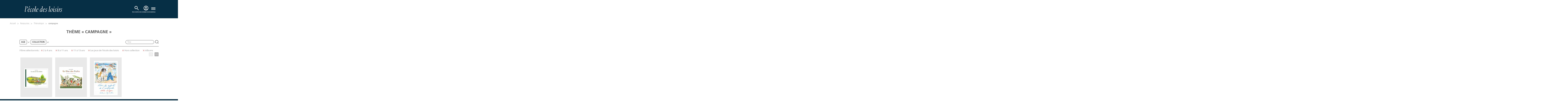

--- FILE ---
content_type: text/css
request_url: https://www.ecoledesloisirs.fr/sites/default/files/css/css_3sF7VdqXgvcSUHiWgcHN3bHd3fMz3q90YKGVEJys9sY.css
body_size: 98283
content:
.chosen-container{position:relative;display:inline-block;vertical-align:middle;font-size:13px;zoom:1;*display:inline;-webkit-user-select:none;-moz-user-select:none;user-select:none}.chosen-container *{-webkit-box-sizing:border-box;-moz-box-sizing:border-box;box-sizing:border-box}.chosen-container .chosen-drop{position:absolute;top:100%;left:-9999px;z-index:1010;width:100%;border:1px solid #aaa;border-top:0;background:#fff;box-shadow:0 4px 5px rgba(0,0,0,.15)}.chosen-container.chosen-with-drop .chosen-drop{left:0}.chosen-container a{cursor:pointer}.chosen-container .search-choice .group-name,.chosen-container .chosen-single .group-name{margin-right:4px;overflow:hidden;white-space:nowrap;text-overflow:ellipsis;font-weight:400;color:#999}.chosen-container .search-choice .group-name:after,.chosen-container .chosen-single .group-name:after{content:":";padding-left:2px;vertical-align:top}.chosen-container-single .chosen-single{position:relative;display:block;overflow:hidden;padding:0 0 0 8px;height:25px;border:1px solid #aaa;border-radius:5px;background-color:#fff;background:-webkit-gradient(linear,50% 0,50% 100%,color-stop(20%,#fff),color-stop(50%,#f6f6f6),color-stop(52%,#eee),color-stop(100%,#f4f4f4));background:-webkit-linear-gradient(top,#fff 20%,#f6f6f6 50%,#eee 52%,#f4f4f4 100%);background:-moz-linear-gradient(top,#fff 20%,#f6f6f6 50%,#eee 52%,#f4f4f4 100%);background:-o-linear-gradient(top,#fff 20%,#f6f6f6 50%,#eee 52%,#f4f4f4 100%);background:linear-gradient(top,#fff 20%,#f6f6f6 50%,#eee 52%,#f4f4f4 100%);background-clip:padding-box;box-shadow:0 0 3px #fff inset,0 1px 1px rgba(0,0,0,.1);color:#444;text-decoration:none;white-space:nowrap;line-height:24px}.chosen-container-single .chosen-default{color:#999}.chosen-container-single .chosen-single span{display:block;overflow:hidden;margin-right:26px;text-overflow:ellipsis;white-space:nowrap}.chosen-container-single .chosen-single-with-deselect span{margin-right:38px}.chosen-container-single .chosen-single abbr{position:absolute;top:6px;right:26px;display:block;width:12px;height:12px;background:url(/sites/all/themes/edl/css/chosen-sprite.png) -42px 1px no-repeat;font-size:1px}.chosen-container-single .chosen-single abbr:hover{background-position:-42px -10px}.chosen-container-single.chosen-disabled .chosen-single abbr:hover{background-position:-42px -10px}.chosen-container-single .chosen-single div{position:absolute;top:0;right:0;display:block;width:18px;height:100%}.chosen-container-single .chosen-single div b{display:block;width:100%;height:100%;background:url(/sites/all/themes/edl/css/chosen-sprite.png) no-repeat 0 2px}.chosen-container-single .chosen-search{position:relative;z-index:1010;margin:0;padding:3px 4px;white-space:nowrap}.chosen-container-single .chosen-search input[type=text]{margin:1px 0;padding:4px 20px 4px 5px;width:100%;height:auto;outline:0;border:1px solid #aaa;background:#fff url(/sites/all/themes/edl/css/chosen-sprite.png) no-repeat 100% -20px;background:url(/sites/all/themes/edl/css/chosen-sprite.png) no-repeat 100% -20px;font-size:1em;font-family:sans-serif;line-height:normal;border-radius:0}.chosen-container-single .chosen-drop{margin-top:-1px;border-radius:0 0 4px 4px;background-clip:padding-box}.chosen-container-single.chosen-container-single-nosearch .chosen-search{position:absolute;left:-9999px}.chosen-container .chosen-results{color:#444;position:relative;overflow-x:hidden;overflow-y:auto;margin:0 4px 4px 0;padding:0 0 0 4px;max-height:240px;-webkit-overflow-scrolling:touch}.chosen-container .chosen-results li{display:none;margin:0;padding:5px 6px;list-style:none;line-height:15px;word-wrap:break-word;-webkit-touch-callout:none}.chosen-container .chosen-results li.active-result{display:list-item;cursor:pointer}.chosen-container .chosen-results li.disabled-result{display:list-item;color:#ccc;cursor:default}.chosen-container .chosen-results li.highlighted{background-color:#3875d7;background-image:-webkit-gradient(linear,50% 0,50% 100%,color-stop(20%,#3875d7),color-stop(90%,#2a62bc));background-image:-webkit-linear-gradient(#3875d7 20%,#2a62bc 90%);background-image:-moz-linear-gradient(#3875d7 20%,#2a62bc 90%);background-image:-o-linear-gradient(#3875d7 20%,#2a62bc 90%);background-image:linear-gradient(#3875d7 20%,#2a62bc 90%);color:#fff}.chosen-container .chosen-results li.no-results{color:#777;display:list-item;background:#f4f4f4}.chosen-container .chosen-results li.group-result{display:list-item;font-weight:700;cursor:default}.chosen-container .chosen-results li.group-option{padding-left:15px}.chosen-container .chosen-results li em{font-style:normal;text-decoration:underline}.chosen-container-multi .chosen-choices{position:relative;overflow:hidden;margin:0;padding:0 5px;width:100%;height:auto!important;height:1%;border:1px solid #aaa;background-color:#fff;background-image:-webkit-gradient(linear,50% 0,50% 100%,color-stop(1%,#eee),color-stop(15%,#fff));background-image:-webkit-linear-gradient(#eee 1%,#fff 15%);background-image:-moz-linear-gradient(#eee 1%,#fff 15%);background-image:-o-linear-gradient(#eee 1%,#fff 15%);background-image:linear-gradient(#eee 1%,#fff 15%);cursor:text}.chosen-container-multi .chosen-choices li{float:left;list-style:none}.chosen-container-multi .chosen-choices li.search-field{margin:0;padding:0;white-space:nowrap}.chosen-container-multi .chosen-choices li.search-field input[type=text]{margin:1px 0;padding:0;height:25px;outline:0;border:0!important;background:transparent!important;box-shadow:none;color:#999;font-size:100%;font-family:sans-serif;line-height:normal;border-radius:0}.chosen-container-multi .chosen-choices li.search-choice{position:relative;margin:3px 5px 3px 0;padding:3px 20px 3px 5px;border:1px solid #aaa;max-width:100%;border-radius:3px;background-color:#eee;background-image:-webkit-gradient(linear,50% 0,50% 100%,color-stop(20%,#f4f4f4),color-stop(50%,#f0f0f0),color-stop(52%,#e8e8e8),color-stop(100%,#eee));background-image:-webkit-linear-gradient(#f4f4f4 20%,#f0f0f0 50%,#e8e8e8 52%,#eee 100%);background-image:-moz-linear-gradient(#f4f4f4 20%,#f0f0f0 50%,#e8e8e8 52%,#eee 100%);background-image:-o-linear-gradient(#f4f4f4 20%,#f0f0f0 50%,#e8e8e8 52%,#eee 100%);background-image:linear-gradient(#f4f4f4 20%,#f0f0f0 50%,#e8e8e8 52%,#eee 100%);background-size:100% 19px;background-repeat:repeat-x;background-clip:padding-box;box-shadow:0 0 2px #fff inset,0 1px 0 rgba(0,0,0,.05);color:#333;line-height:13px;cursor:default}.chosen-container-multi .chosen-choices li.search-choice span{word-wrap:break-word}.chosen-container-multi .chosen-choices li.search-choice .search-choice-close{position:absolute;top:4px;right:3px;display:block;width:12px;height:12px;background:url(/sites/all/themes/edl/css/chosen-sprite.png) -42px 1px no-repeat;font-size:1px}.chosen-container-multi .chosen-choices li.search-choice .search-choice-close:hover{background-position:-42px -10px}.chosen-container-multi .chosen-choices li.search-choice-disabled{padding-right:5px;border:1px solid #ccc;background-color:#e4e4e4;background-image:-webkit-gradient(linear,50% 0,50% 100%,color-stop(20%,#f4f4f4),color-stop(50%,#f0f0f0),color-stop(52%,#e8e8e8),color-stop(100%,#eee));background-image:-webkit-linear-gradient(top,#f4f4f4 20%,#f0f0f0 50%,#e8e8e8 52%,#eee 100%);background-image:-moz-linear-gradient(top,#f4f4f4 20%,#f0f0f0 50%,#e8e8e8 52%,#eee 100%);background-image:-o-linear-gradient(top,#f4f4f4 20%,#f0f0f0 50%,#e8e8e8 52%,#eee 100%);background-image:linear-gradient(top,#f4f4f4 20%,#f0f0f0 50%,#e8e8e8 52%,#eee 100%);color:#666}.chosen-container-multi .chosen-choices li.search-choice-focus{background:#d4d4d4}.chosen-container-multi .chosen-choices li.search-choice-focus .search-choice-close{background-position:-42px -10px}.chosen-container-multi .chosen-results{margin:0;padding:0}.chosen-container-multi .chosen-drop .result-selected{display:list-item;color:#ccc;cursor:default}.chosen-container-active .chosen-single{border:1px solid #5897fb;box-shadow:0 0 5px rgba(0,0,0,.3)}.chosen-container-active.chosen-with-drop .chosen-single{border:1px solid #aaa;-moz-border-radius-bottomright:0;border-bottom-right-radius:0;-moz-border-radius-bottomleft:0;border-bottom-left-radius:0;background-image:-webkit-gradient(linear,50% 0,50% 100%,color-stop(20%,#eee),color-stop(80%,#fff));background-image:-webkit-linear-gradient(#eee 20%,#fff 80%);background-image:-moz-linear-gradient(#eee 20%,#fff 80%);background-image:-o-linear-gradient(#eee 20%,#fff 80%);background-image:linear-gradient(#eee 20%,#fff 80%);box-shadow:0 1px 0 #fff inset}.chosen-container-active.chosen-with-drop .chosen-single div{border-left:0;background:transparent}.chosen-container-active.chosen-with-drop .chosen-single div b{background-position:-18px 2px}.chosen-container-active .chosen-choices{border:1px solid #5897fb;box-shadow:0 0 5px rgba(0,0,0,.3)}.chosen-container-active .chosen-choices li.search-field input[type=text]{color:#222!important}.chosen-disabled{opacity:.5!important;cursor:default}.chosen-disabled .chosen-single{cursor:default}.chosen-disabled .chosen-choices .search-choice .search-choice-close{cursor:default}.chosen-rtl{text-align:right}.chosen-rtl .chosen-single{overflow:visible;padding:0 8px 0 0}.chosen-rtl .chosen-single span{margin-right:0;margin-left:26px;direction:rtl}.chosen-rtl .chosen-single-with-deselect span{margin-left:38px}.chosen-rtl .chosen-single div{right:auto;left:3px}.chosen-rtl .chosen-single abbr{right:auto;left:26px}.chosen-rtl .chosen-choices li{float:right}.chosen-rtl .chosen-choices li.search-field input[type=text]{direction:rtl}.chosen-rtl .chosen-choices li.search-choice{margin:3px 5px 3px 0;padding:3px 5px 3px 19px}.chosen-rtl .chosen-choices li.search-choice .search-choice-close{right:auto;left:4px}.chosen-rtl.chosen-container-single-nosearch .chosen-search,.chosen-rtl .chosen-drop{left:9999px}.chosen-rtl.chosen-container-single .chosen-results{margin:0 0 4px 4px;padding:0 4px 0 0}.chosen-rtl .chosen-results li.group-option{padding-right:15px;padding-left:0}.chosen-rtl.chosen-container-active.chosen-with-drop .chosen-single div{border-right:0}.chosen-rtl .chosen-search input[type=text]{padding:4px 5px 4px 20px;background:#fff url(/sites/all/themes/edl/css/chosen-sprite.png) no-repeat -30px -20px;background:url(/sites/all/themes/edl/css/chosen-sprite.png) no-repeat -30px -20px;direction:rtl}.chosen-rtl.chosen-container-single .chosen-single div b{background-position:6px 2px}.chosen-rtl.chosen-container-single.chosen-with-drop .chosen-single div b{background-position:-12px 2px}@media only screen and (-webkit-min-device-pixel-ratio:1.5),only screen and (min-resolution:144dpi),only screen and (min-resolution:1.5dppx){.chosen-rtl .chosen-search input[type=text],.chosen-container-single .chosen-single abbr,.chosen-container-single .chosen-single div b,.chosen-container-single .chosen-search input[type=text],.chosen-container-multi .chosen-choices .search-choice .search-choice-close,.chosen-container .chosen-results-scroll-down span,.chosen-container .chosen-results-scroll-up span{background-image:url(/sites/all/themes/edl/css/chosen-sprite@2x.png)!important;background-size:52px 37px!important;background-repeat:no-repeat!important}}
#cboxOverlay,#cboxWrapper,#colorbox{position:absolute;top:0;left:0;z-index:9999;overflow:hidden}#cboxWrapper{max-width:none}#cboxOverlay{position:fixed;width:100%;height:100%}#cboxBottomLeft,#cboxMiddleLeft{clear:left}#cboxContent{position:relative}#cboxLoadedContent{overflow:auto;-webkit-overflow-scrolling:touch}#cboxTitle{margin:0}#cboxLoadingGraphic,#cboxLoadingOverlay{position:absolute;top:0;left:0;width:100%;height:100%}#cboxClose,#cboxNext,#cboxPrevious,#cboxSlideshow{cursor:pointer}.cboxPhoto{float:left;margin:auto;border:0;display:block;max-width:none;-ms-interpolation-mode:bicubic}.cboxIframe{width:100%;height:100%;display:block;border:0;padding:0;margin:0}#cboxContent,#cboxLoadedContent,#colorbox{box-sizing:content-box;-moz-box-sizing:content-box;-webkit-box-sizing:content-box}#cboxOverlay{background:#000;opacity:.9}#cboxWrapper{border-radius:6px}#colorbox{outline:0}#cboxContent{padding-top:25px;background:#fff}.cboxIframe{background:#fff}#cboxError{padding:50px;border:1px solid #ccc}#cboxLoadedContent{background:#fff;margin:0;padding:30px}#cboxTitle{position:absolute;top:10px;left:15px;color:#666}#cboxCurrent{position:absolute;top:-20px;right:0;color:#ccc}#cboxLoadingGraphic{background:url(/sites/all/themes/edl/img/loading.gif) no-repeat center center}#cboxClose,#cboxNext,#cboxPrevious,#cboxSlideshow{border:0;padding:0;margin:0;overflow:visible;width:auto;background:0 0}#cboxClose:active,#cboxNext:active,#cboxPrevious:active,#cboxSlideshow:active{outline:0}#cboxSlideshow{position:absolute;top:-20px;right:90px;color:#fff}#cboxPrevious{position:absolute;top:50%;left:5px;margin-top:-32px;background:url(/sites/all/themes/edl/img/controls.png) no-repeat top left;width:28px;height:65px;text-indent:-9999px}#cboxPrevious:hover{background-position:bottom left}#cboxNext{position:absolute;top:50%;right:5px;margin-top:-32px;background:url(/sites/all/themes/edl/img/controls.png) no-repeat top right;width:28px;height:65px;text-indent:-9999px}#cboxNext:hover{background-position:bottom right}#cboxClose{position:absolute;top:10px;right:10px;display:block;background:url(/sites/all/themes/edl/img/close-gris.png) no-repeat center;width:19px;height:19px;text-indent:-9999px;background-size:70%}#cboxClose:hover{opacity:.7}#colorbox #edit-email{border:1px solid #ebe7e7}#colorbox #edit-submit-button{border:1px solid #ebe7e7;color:#666;background-color:#f2f3f2}@font-face{font-family:flexslider-icon;src:url(/sites/all/themes/edl/css/fonts/flexslider-icon.eot);src:url(/sites/all/themes/edl/css/fonts/flexslider-icon.eot?#iefix) format("embedded-opentype"),url(/sites/all/themes/edl/css/fonts/flexslider-icon.woff) format("woff"),url(/sites/all/themes/edl/css/fonts/flexslider-icon.ttf) format("truetype"),url(/sites/all/themes/edl/css/fonts/flexslider-icon.svg#flexslider-icon) format("svg");font-weight:400;font-style:normal}.flex-container a:focus,.flex-container a:hover,.flex-slider a:focus,.flex-slider a:hover{outline:0}.flex-control-nav,.flex-direction-nav,.slides,.slides>li{margin:0;padding:0;list-style:none}.flex-pauseplay span{text-transform:capitalize}.flexslider{margin:0;padding:0}.flexslider .slides>li{display:none;-webkit-backface-visibility:hidden}.flexslider .slides img{width:100%;display:block}.flexslider .slides:after{content:" ";display:block;clear:both;visibility:hidden;line-height:0;height:0}html[xmlns] .flexslider .slides{display:block}* html .flexslider .slides{height:1%}.no-js .flexslider .slides>li:first-child{display:block}.flexslider{margin:0 0 60px;background:#fff;border:4px solid #fff;position:relative;zoom:1;border-radius:4px;-webkit-box-shadow:"" 0 1px 4px rgba(0,0,0,.2);-o-box-shadow:"" 0 1px 4px rgba(0,0,0,.2);box-shadow:"" 0 1px 4px rgba(0,0,0,.2)}.flexslider .slides{zoom:1}.flexslider .slides img{height:auto}.flex-viewport{max-height:220px;-webkit-transition:all 1s ease;transition:all 1s ease}@media (min-width:768px){.flex-viewport{max-height:2000px}}.loading .flex-viewport{max-height:300px}.carousel li{margin-right:5px}.flex-direction-nav a{text-decoration:none;display:block;width:40px;height:40px;margin:-20px 0 0;position:absolute;top:50%;z-index:10;overflow:hidden;opacity:0;cursor:pointer;color:rgba(0,0,0,.8);text-shadow:1px 1px 0 rgba(255,255,255,.3);-webkit-transition:all .3s ease-in-out;transition:all .3s ease-in-out}.flex-direction-nav a:before{font-family:flexslider-icon;font-size:40px;display:inline-block;content:"\f001";color:rgba(0,0,0,.8);text-shadow:1px 1px 0 rgba(255,255,255,.3)}.flex-direction-nav a.flex-next:before{content:"\f002"}.flex-direction-nav .flex-prev{left:-50px}.flex-direction-nav .flex-next{right:-50px;text-align:right}.flexslider:hover .flex-direction-nav .flex-prev{opacity:.7;left:10px}.flexslider:hover .flex-direction-nav .flex-prev:hover{opacity:1}.flexslider:hover .flex-direction-nav .flex-next{opacity:.7;right:10px}.flexslider:hover .flex-direction-nav .flex-next:hover{opacity:1}.flex-direction-nav .flex-disabled{opacity:0!important;cursor:default}.flex-pauseplay a{display:block;width:20px;height:20px;position:absolute;bottom:5px;left:10px;opacity:.8;z-index:10;overflow:hidden;cursor:pointer;color:#000}.flex-pauseplay a:before{font-family:flexslider-icon;font-size:20px;display:inline-block;content:"\f004"}.flex-pauseplay a:hover{opacity:1}.flex-pauseplay a.flex-play:before{content:"\f003"}.flex-control-nav{width:100%;position:absolute;bottom:-40px;text-align:center}.flex-control-nav li{margin:0 6px;display:inline-block;zoom:1}.flex-control-paging li a{width:11px;height:11px;display:block;background:#666;background:rgba(0,0,0,.5);cursor:pointer;text-indent:-9999px;-webkit-box-shadow:inset 0 0 3px rgba(0,0,0,.3);-o-box-shadow:inset 0 0 3px rgba(0,0,0,.3);box-shadow:inset 0 0 3px rgba(0,0,0,.3);border-radius:20px}.flex-control-paging li a:hover{background:#333;background:rgba(0,0,0,.7)}.flex-control-paging li a.flex-active{background:#000;background:rgba(0,0,0,.9);cursor:default}.flex-control-thumbs{margin:5px 0 0;position:static;overflow:hidden}.flex-control-thumbs li{width:25%;float:left;margin:0}.flex-control-thumbs img{width:100%;height:auto;display:block;opacity:.7;cursor:pointer;-webkit-transition:all 1s ease;transition:all 1s ease}.flex-control-thumbs img:hover{opacity:1}.flex-control-thumbs .flex-active{opacity:1;cursor:default}@media screen and (max-width:860px){.flex-direction-nav .flex-prev{opacity:1;left:10px}.flex-direction-nav .flex-next{opacity:1;right:10px}}.animated{-webkit-animation-duration:1s;animation-duration:1s;-webkit-animation-fill-mode:both;animation-fill-mode:both}@-webkit-keyframes fadeIn{0%{opacity:0}100%{opacity:1}}@keyframes fadeIn{0%{opacity:0}100%{opacity:1}}.fadeIn{-webkit-animation-name:fadeIn;animation-name:fadeIn}@-webkit-keyframes slideInUp{0%{-webkit-transform:translateY(100%);transform:translateY(100%);visibility:visible}100%{-webkit-transform:translateY(0);transform:translateY(0)}}@keyframes slideInUp{0%{-webkit-transform:translateY(100%);transform:translateY(100%);visibility:visible}100%{-webkit-transform:translateY(0);transform:translateY(0)}}.slideInUp{-webkit-animation-name:slideInUp;animation-name:slideInUp}body{line-height:1.3}.page-mon-compte-titres-favoris .view-header .message{margin:-1rem 0 1rem;padding:0 0 1rem;text-align:center;border-bottom:1px solid #ccc}.page-mon-compte-titres-favoris .view-header .message p{margin:auto;max-width:80rem}.form-block-login .link-container{display:-webkit-box;display:-ms-flexbox;display:flex;margin:1rem -1rem}.form-block-login .link-container a{margin:0 .2rem!important;padding:.5rem!important;min-height:2rem;line-height:1.2!important;font-size:1.2rem!important;color:#fff!important;display:block;background:#296483}.form-block-login .link-container a:hover{background:#173849}.search-form .panel-default>.panel-heading{margin:0 -1px;width:calc(100% + 2px);border:1px solid #ddd}.search-form .form-type-checkbox{display:inline-block;margin-right:1rem}.search-form .checkbox input[type=checkbox],.search-form .checkbox-inline input[type=checkbox],.search-form .radio input[type=radio],.search-form .radio-inline input[type=radio]{margin-left:0}.search-result p{font-size:1.2em;line-height:1.5}.block-search input[type=text]{border-radius:8px!important}.block-search button{width:50px;background:url(/sites/all/themes/edl/img/loupe.png) no-repeat center center transparent!important;cursor:pointer;border:none;text-indent:-9999px}#navbar .header-container .logo-mobile{margin:0 10px}#navbar .header-container .region-header-mobile #block-views-recherche-home-block-5 .view-filters form{width:100%}#navbar .header-container .region-header-mobile #block-views-recherche-home-block-5 .view-filters form input[type=text]{width:90%}#navbar .header-container .region-header-mobile #block-views-recherche-home-block-5 .block-search{width:100%}.view-recherche-home .views-row:hover{background:0 0}#navbar .header-container .navbar-collapse .nav>li>a{color:#969090;line-height:55px;font-family:FrutigerLTStd-Light;font-size:16px;letter-spacing:.5px;text-transform:uppercase;margin:0;padding:0;-webkit-box-shadow:none;box-shadow:none;border:none;border-radius:0;background:0 0}@media (min-width:1024px){#navbar .header-container .navbar-collapse .nav>li>a{color:#ccc4c3}}@media (max-width:767px){#navbar .header-container .navbar-collapse .nav>li>a{font-size:30px;line-height:30px;letter-spacing:.5px}}@media (min-width:768px) and (max-width:1023px){#navbar .header-container .navbar-collapse .nav>li>a{font-size:30px;line-height:30px;letter-spacing:.5px}}@media (min-width:767px){#navbar .header-container .navbar-collapse .nav>li>a.active-trail:before{border-bottom:8px solid #fff!important;bottom:0;color:#fff!important;content:"";display:block;left:0;position:absolute;width:100%;z-index:9999}}#navbar .header-container .navbar-collapse .nav>li>a.dropdown-toggle:hover{color:#fff;-webkit-box-shadow:none;box-shadow:none;border:none;border-radius:0;background:0 0}html{font-family:sans-serif;-ms-text-size-adjust:100%;-webkit-text-size-adjust:100%}body{margin:0}article,aside,details,figcaption,figure,footer,header,hgroup,main,menu,nav,section,summary{display:block}audio,canvas,progress,video{display:inline-block;vertical-align:baseline}audio:not([controls]){display:none;height:0}[hidden],template{display:none}a{background-color:transparent}a:active,a:hover{outline:0}abbr[title]{border-bottom:1px dotted}b,strong{font-weight:700}dfn{font-style:italic}h1{font-size:2em;margin:.67em 0}mark{background:#ff0;color:#000}small{font-size:80%}sub,sup{font-size:75%;line-height:0;position:relative;vertical-align:baseline}sup{top:-.5em}sub{bottom:-.25em}img{border:0}svg:not(:root){overflow:hidden}figure{margin:1em 40px}hr{-webkit-box-sizing:content-box;box-sizing:content-box;height:0}pre{overflow:auto}code,kbd,pre,samp{font-family:monospace,monospace;font-size:1em}button,input,optgroup,select,textarea{color:inherit;font:inherit;margin:0}button{overflow:visible}button,select{text-transform:none}button,html input[type=button],input[type=reset],input[type=submit]{-webkit-appearance:button;cursor:pointer}button[disabled],html input[disabled]{cursor:default}button::-moz-focus-inner,input::-moz-focus-inner{border:0;padding:0}input{line-height:normal}input[type=checkbox],input[type=radio]{-webkit-box-sizing:border-box;box-sizing:border-box;padding:0}input[type=number]::-webkit-inner-spin-button,input[type=number]::-webkit-outer-spin-button{height:auto}input[type=search]{-webkit-appearance:textfield;-webkit-box-sizing:content-box;box-sizing:content-box}input[type=search]::-webkit-search-cancel-button,input[type=search]::-webkit-search-decoration{-webkit-appearance:none}fieldset{border:1px solid silver;margin:0 2px;padding:.35em .625em .75em}legend{border:0;padding:0}textarea{overflow:auto}optgroup{font-weight:700}table{border-collapse:collapse;border-spacing:0}td,th{padding:0}@media print{*,:after,:before{background:0 0!important;color:#000!important;-webkit-box-shadow:none!important;box-shadow:none!important;text-shadow:none!important}a,a:visited{text-decoration:underline}a[href]:after{content:" (" attr(href) ")"}abbr[title]:after{content:" (" attr(title) ")"}a[href^="#"]:after,a[href^="javascript:"]:after{content:""}blockquote,pre{border:1px solid #999;page-break-inside:avoid}thead{display:table-header-group}img,tr{page-break-inside:avoid}img{max-width:100%!important}h2,h3,p{orphans:3;widows:3}h2,h3{page-break-after:avoid}.navbar{display:none}.btn>.caret,.dropup>.btn>.caret{border-top-color:#000!important}.label{border:1px solid #000}.table{border-collapse:collapse!important}.table td,.table th{background-color:#fff!important}.table-bordered td,.table-bordered th{border:1px solid #ddd!important}}@font-face{font-family:"Glyphicons Halflings";src:url(/sites/all/themes/edl/fonts/bootstrap/glyphicons-halflings-regular.eot);src:url(/sites/all/themes/edl/fonts/bootstrap/glyphicons-halflings-regular.eot?#iefix) format("embedded-opentype"),url(/sites/all/themes/edl/fonts/bootstrap/glyphicons-halflings-regular.woff2) format("woff2"),url(/sites/all/themes/edl/fonts/bootstrap/glyphicons-halflings-regular.woff) format("woff"),url(/sites/all/themes/edl/fonts/bootstrap/glyphicons-halflings-regular.ttf) format("truetype"),url(/sites/all/themes/edl/fonts/bootstrap/glyphicons-halflings-regular.svg#glyphicons_halflingsregular) format("svg")}.glyphicon{position:relative;top:1px;display:inline-block;font-family:"Glyphicons Halflings";font-style:normal;font-weight:400;line-height:1;-webkit-font-smoothing:antialiased;-moz-osx-font-smoothing:grayscale}.glyphicon-asterisk:before{content:"*"}.glyphicon-plus:before{content:"+"}.glyphicon-eur:before,.glyphicon-euro:before{content:"€"}.glyphicon-minus:before{content:"−"}.glyphicon-cloud:before{content:"☁"}.glyphicon-envelope:before{content:"✉"}.glyphicon-pencil:before{content:"✏"}.glyphicon-glass:before{content:"\e001"}.glyphicon-music:before{content:"\e002"}.glyphicon-search:before{content:"\e003"}.glyphicon-heart:before{content:"\e005"}.glyphicon-star:before{content:"\e006"}.glyphicon-star-empty:before{content:"\e007"}.glyphicon-user:before{content:"\e008"}.glyphicon-film:before{content:"\e009"}.glyphicon-th-large:before{content:"\e010"}.glyphicon-th:before{content:"\e011"}.glyphicon-th-list:before{content:"\e012"}.glyphicon-ok:before{content:"\e013"}.glyphicon-remove:before{content:"\e014"}.glyphicon-zoom-in:before{content:"\e015"}.glyphicon-zoom-out:before{content:"\e016"}.glyphicon-off:before{content:"\e017"}.glyphicon-signal:before{content:"\e018"}.glyphicon-cog:before{content:"\e019"}.glyphicon-trash:before{content:"\e020"}.glyphicon-home:before{content:"\e021"}.glyphicon-file:before{content:"\e022"}.glyphicon-time:before{content:"\e023"}.glyphicon-road:before{content:"\e024"}.glyphicon-download-alt:before{content:"\e025"}.glyphicon-download:before{content:"\e026"}.glyphicon-upload:before{content:"\e027"}.glyphicon-inbox:before{content:"\e028"}.glyphicon-play-circle:before{content:"\e029"}.glyphicon-repeat:before{content:"\e030"}.glyphicon-refresh:before{content:"\e031"}.glyphicon-list-alt:before{content:"\e032"}.glyphicon-lock:before{content:"\e033"}.glyphicon-flag:before{content:"\e034"}.glyphicon-headphones:before{content:"\e035"}.glyphicon-volume-off:before{content:"\e036"}.glyphicon-volume-down:before{content:"\e037"}.glyphicon-volume-up:before{content:"\e038"}.glyphicon-qrcode:before{content:"\e039"}.glyphicon-barcode:before{content:"\e040"}.glyphicon-tag:before{content:"\e041"}.glyphicon-tags:before{content:"\e042"}.glyphicon-book:before{content:"\e043"}.glyphicon-bookmark:before{content:"\e044"}.glyphicon-print:before{content:"\e045"}.glyphicon-camera:before{content:"\e046"}.glyphicon-font:before{content:"\e047"}.glyphicon-bold:before{content:"\e048"}.glyphicon-italic:before{content:"\e049"}.glyphicon-text-height:before{content:"\e050"}.glyphicon-text-width:before{content:"\e051"}.glyphicon-align-left:before{content:"\e052"}.glyphicon-align-center:before{content:"\e053"}.glyphicon-align-right:before{content:"\e054"}.glyphicon-align-justify:before{content:"\e055"}.glyphicon-list:before{content:"\e056"}.glyphicon-indent-left:before{content:"\e057"}.glyphicon-indent-right:before{content:"\e058"}.glyphicon-facetime-video:before{content:"\e059"}.glyphicon-picture:before{content:"\e060"}.glyphicon-map-marker:before{content:"\e062"}.glyphicon-adjust:before{content:"\e063"}.glyphicon-tint:before{content:"\e064"}.glyphicon-edit:before{content:"\e065"}.glyphicon-share:before{content:"\e066"}.glyphicon-check:before{content:"\e067"}.glyphicon-move:before{content:"\e068"}.glyphicon-step-backward:before{content:"\e069"}.glyphicon-fast-backward:before{content:"\e070"}.glyphicon-backward:before{content:"\e071"}.glyphicon-play:before{content:"\e072"}.glyphicon-pause:before{content:"\e073"}.glyphicon-stop:before{content:"\e074"}.glyphicon-forward:before{content:"\e075"}.glyphicon-fast-forward:before{content:"\e076"}.glyphicon-step-forward:before{content:"\e077"}.glyphicon-eject:before{content:"\e078"}.glyphicon-chevron-left:before{content:"\e079"}.glyphicon-chevron-right:before{content:"\e080"}.glyphicon-plus-sign:before{content:"\e081"}.glyphicon-minus-sign:before{content:"\e082"}.glyphicon-remove-sign:before{content:"\e083"}.glyphicon-ok-sign:before{content:"\e084"}.glyphicon-question-sign:before{content:"\e085"}.glyphicon-info-sign:before{content:"\e086"}.glyphicon-screenshot:before{content:"\e087"}.glyphicon-remove-circle:before{content:"\e088"}.glyphicon-ok-circle:before{content:"\e089"}.glyphicon-ban-circle:before{content:"\e090"}.glyphicon-arrow-left:before{content:"\e091"}.glyphicon-arrow-right:before{content:"\e092"}.glyphicon-arrow-up:before{content:"\e093"}.glyphicon-arrow-down:before{content:"\e094"}.glyphicon-share-alt:before{content:"\e095"}.glyphicon-resize-full:before{content:"\e096"}.glyphicon-resize-small:before{content:"\e097"}.glyphicon-exclamation-sign:before{content:"\e101"}.glyphicon-gift:before{content:"\e102"}.glyphicon-leaf:before{content:"\e103"}.glyphicon-fire:before{content:"\e104"}.glyphicon-eye-open:before{content:"\e105"}.glyphicon-eye-close:before{content:"\e106"}.glyphicon-warning-sign:before{content:"\e107"}.glyphicon-plane:before{content:"\e108"}.glyphicon-calendar:before{content:"\e109"}.glyphicon-random:before{content:"\e110"}.glyphicon-comment:before{content:"\e111"}.glyphicon-magnet:before{content:"\e112"}.glyphicon-chevron-up:before{content:"\e113"}.glyphicon-chevron-down:before{content:"\e114"}.glyphicon-retweet:before{content:"\e115"}.glyphicon-shopping-cart:before{content:"\e116"}.glyphicon-folder-close:before{content:"\e117"}.glyphicon-folder-open:before{content:"\e118"}.glyphicon-resize-vertical:before{content:"\e119"}.glyphicon-resize-horizontal:before{content:"\e120"}.glyphicon-hdd:before{content:"\e121"}.glyphicon-bullhorn:before{content:"\e122"}.glyphicon-bell:before{content:"\e123"}.glyphicon-certificate:before{content:"\e124"}.glyphicon-thumbs-up:before{content:"\e125"}.glyphicon-thumbs-down:before{content:"\e126"}.glyphicon-hand-right:before{content:"\e127"}.glyphicon-hand-left:before{content:"\e128"}.glyphicon-hand-up:before{content:"\e129"}.glyphicon-hand-down:before{content:"\e130"}.glyphicon-circle-arrow-right:before{content:"\e131"}.glyphicon-circle-arrow-left:before{content:"\e132"}.glyphicon-circle-arrow-up:before{content:"\e133"}.glyphicon-circle-arrow-down:before{content:"\e134"}.glyphicon-globe:before{content:"\e135"}.glyphicon-wrench:before{content:"\e136"}.glyphicon-tasks:before{content:"\e137"}.glyphicon-filter:before{content:"\e138"}.glyphicon-briefcase:before{content:"\e139"}.glyphicon-fullscreen:before{content:"\e140"}.glyphicon-dashboard:before{content:"\e141"}.glyphicon-paperclip:before{content:"\e142"}.glyphicon-heart-empty:before{content:"\e143"}.glyphicon-link:before{content:"\e144"}.glyphicon-phone:before{content:"\e145"}.glyphicon-pushpin:before{content:"\e146"}.glyphicon-usd:before{content:"\e148"}.glyphicon-gbp:before{content:"\e149"}.glyphicon-sort:before{content:"\e150"}.glyphicon-sort-by-alphabet:before{content:"\e151"}.glyphicon-sort-by-alphabet-alt:before{content:"\e152"}.glyphicon-sort-by-order:before{content:"\e153"}.glyphicon-sort-by-order-alt:before{content:"\e154"}.glyphicon-sort-by-attributes:before{content:"\e155"}.glyphicon-sort-by-attributes-alt:before{content:"\e156"}.glyphicon-unchecked:before{content:"\e157"}.glyphicon-expand:before{content:"\e158"}.glyphicon-collapse-down:before{content:"\e159"}.glyphicon-collapse-up:before{content:"\e160"}.glyphicon-log-in:before{content:"\e161"}.glyphicon-flash:before{content:"\e162"}.glyphicon-log-out:before{content:"\e163"}.glyphicon-new-window:before{content:"\e164"}.glyphicon-record:before{content:"\e165"}.glyphicon-save:before{content:"\e166"}.glyphicon-open:before{content:"\e167"}.glyphicon-saved:before{content:"\e168"}.glyphicon-import:before{content:"\e169"}.glyphicon-export:before{content:"\e170"}.glyphicon-send:before{content:"\e171"}.glyphicon-floppy-disk:before{content:"\e172"}.glyphicon-floppy-saved:before{content:"\e173"}.glyphicon-floppy-remove:before{content:"\e174"}.glyphicon-floppy-save:before{content:"\e175"}.glyphicon-floppy-open:before{content:"\e176"}.glyphicon-credit-card:before{content:"\e177"}.glyphicon-transfer:before{content:"\e178"}.glyphicon-cutlery:before{content:"\e179"}.glyphicon-header:before{content:"\e180"}.glyphicon-compressed:before{content:"\e181"}.glyphicon-earphone:before{content:"\e182"}.glyphicon-phone-alt:before{content:"\e183"}.glyphicon-tower:before{content:"\e184"}.glyphicon-stats:before{content:"\e185"}.glyphicon-sd-video:before{content:"\e186"}.glyphicon-hd-video:before{content:"\e187"}.glyphicon-subtitles:before{content:"\e188"}.glyphicon-sound-stereo:before{content:"\e189"}.glyphicon-sound-dolby:before{content:"\e190"}.glyphicon-sound-5-1:before{content:"\e191"}.glyphicon-sound-6-1:before{content:"\e192"}.glyphicon-sound-7-1:before{content:"\e193"}.glyphicon-copyright-mark:before{content:"\e194"}.glyphicon-registration-mark:before{content:"\e195"}.glyphicon-cloud-download:before{content:"\e197"}.glyphicon-cloud-upload:before{content:"\e198"}.glyphicon-tree-conifer:before{content:"\e199"}.glyphicon-tree-deciduous:before{content:"\e200"}.glyphicon-cd:before{content:"\e201"}.glyphicon-save-file:before{content:"\e202"}.glyphicon-open-file:before{content:"\e203"}.glyphicon-level-up:before{content:"\e204"}.glyphicon-copy:before{content:"\e205"}.glyphicon-paste:before{content:"\e206"}.glyphicon-alert:before{content:"\e209"}.glyphicon-equalizer:before{content:"\e210"}.glyphicon-king:before{content:"\e211"}.glyphicon-queen:before{content:"\e212"}.glyphicon-pawn:before{content:"\e213"}.glyphicon-bishop:before{content:"\e214"}.glyphicon-knight:before{content:"\e215"}.glyphicon-baby-formula:before{content:"\e216"}.glyphicon-tent:before{content:"⛺"}.glyphicon-blackboard:before{content:"\e218"}.glyphicon-bed:before{content:"\e219"}.glyphicon-apple:before{content:"\f8ff"}.glyphicon-erase:before{content:"\e221"}.glyphicon-hourglass:before{content:"⌛"}.glyphicon-lamp:before{content:"\e223"}.glyphicon-duplicate:before{content:"\e224"}.glyphicon-piggy-bank:before{content:"\e225"}.glyphicon-scissors:before{content:"\e226"}.glyphicon-bitcoin:before{content:"\e227"}.glyphicon-btc:before{content:"\e227"}.glyphicon-xbt:before{content:"\e227"}.glyphicon-yen:before{content:"¥"}.glyphicon-jpy:before{content:"¥"}.glyphicon-ruble:before{content:"₽"}.glyphicon-rub:before{content:"₽"}.glyphicon-scale:before{content:"\e230"}.glyphicon-ice-lolly:before{content:"\e231"}.glyphicon-ice-lolly-tasted:before{content:"\e232"}.glyphicon-education:before{content:"\e233"}.glyphicon-option-horizontal:before{content:"\e234"}.glyphicon-option-vertical:before{content:"\e235"}.glyphicon-menu-hamburger:before{content:"\e236"}.glyphicon-modal-window:before{content:"\e237"}.glyphicon-oil:before{content:"\e238"}.glyphicon-grain:before{content:"\e239"}.glyphicon-sunglasses:before{content:"\e240"}.glyphicon-text-size:before{content:"\e241"}.glyphicon-text-color:before{content:"\e242"}.glyphicon-text-background:before{content:"\e243"}.glyphicon-object-align-top:before{content:"\e244"}.glyphicon-object-align-bottom:before{content:"\e245"}.glyphicon-object-align-horizontal:before{content:"\e246"}.glyphicon-object-align-left:before{content:"\e247"}.glyphicon-object-align-vertical:before{content:"\e248"}.glyphicon-object-align-right:before{content:"\e249"}.glyphicon-triangle-right:before{content:"\e250"}.glyphicon-triangle-left:before{content:"\e251"}.glyphicon-triangle-bottom:before{content:"\e252"}.glyphicon-triangle-top:before{content:"\e253"}.glyphicon-console:before{content:"\e254"}.glyphicon-superscript:before{content:"\e255"}.glyphicon-subscript:before{content:"\e256"}.glyphicon-menu-left:before{content:"\e257"}.glyphicon-menu-right:before{content:"\e258"}.glyphicon-menu-down:before{content:"\e259"}.glyphicon-menu-up:before{content:"\e260"}*{-webkit-box-sizing:border-box;box-sizing:border-box}:after,:before{-webkit-box-sizing:border-box;box-sizing:border-box}html{font-size:10px;-webkit-tap-highlight-color:transparent}body{font-family:"Helvetica Neue",Helvetica,Arial,sans-serif;font-size:14px;line-height:1.428571429;color:#333;background-color:#fff}button,input,select,textarea{font-family:inherit;font-size:inherit;line-height:inherit}a{color:rgb(51.4340909091,122.2772727273,183.4159090909);text-decoration:none}a:focus,a:hover{color:rgb(34.6799586777,82.4466942149,123.6700413223);text-decoration:underline}a:focus{outline:5px auto -webkit-focus-ring-color;outline-offset:-2px}figure{margin:0}img{vertical-align:middle}.img-responsive{display:block;max-width:100%;height:auto}.img-rounded{border-radius:6px}.img-thumbnail{padding:4px;line-height:1.428571429;background-color:#fff;border:1px solid #ddd;border-radius:4px;-webkit-transition:all .2s ease-in-out;transition:all .2s ease-in-out;display:inline-block;max-width:100%;height:auto}.img-circle{border-radius:50%}hr{margin-top:20px;margin-bottom:20px;border:0;border-top:1px solid #d8d8d8}.sr-only{position:absolute;width:1px;height:1px;margin:-1px;padding:0;overflow:hidden;clip:rect(0,0,0,0);border:0}.sr-only-focusable:active,.sr-only-focusable:focus{position:static;width:auto;height:auto;margin:0;overflow:visible;clip:auto}[role=button]{cursor:pointer}.h1,.h2,.h3,.h4,.h5,.h6,h1,h2,h3,h4,h5,h6{font-family:inherit;font-weight:500;line-height:1.1;color:inherit}.h1 .small,.h1 small,.h2 .small,.h2 small,.h3 .small,.h3 small,.h4 .small,.h4 small,.h5 .small,.h5 small,.h6 .small,.h6 small,h1 .small,h1 small,h2 .small,h2 small,h3 .small,h3 small,h4 .small,h4 small,h5 .small,h5 small,h6 .small,h6 small{font-weight:400;line-height:1;color:#555}.h1,.h2,.h3,h1,h2,h3{margin-top:20px;margin-bottom:10px}.h1 .small,.h1 small,.h2 .small,.h2 small,.h3 .small,.h3 small,h1 .small,h1 small,h2 .small,h2 small,h3 .small,h3 small{font-size:65%}.h4,.h5,.h6,h4,h5,h6{margin-top:10px;margin-bottom:10px}.h4 .small,.h4 small,.h5 .small,.h5 small,.h6 .small,.h6 small,h4 .small,h4 small,h5 .small,h5 small,h6 .small,h6 small{font-size:75%}.h1,h1{font-size:36px}.h2,h2{font-size:30px}.h3,h3{font-size:24px}.h4,h4{font-size:18px}.h5,h5{font-size:14px}.h6,h6{font-size:12px}p{margin:0 0 10px}.lead{margin-bottom:20px;font-size:16px;font-weight:300;line-height:1.4}@media (min-width:768px){.lead{font-size:21px}}.small,small{font-size:85%}.mark,mark{background-color:#fcf8e3;padding:.2em}.text-left{text-align:left}.text-right{text-align:right}.text-center{text-align:center}.text-justify{text-align:justify}.text-nowrap{white-space:nowrap}.text-lowercase{text-transform:lowercase}.initialism,.text-uppercase{text-transform:uppercase}.text-capitalize{text-transform:capitalize}.text-muted{color:#555}.text-primary{color:rgb(51.4340909091,122.2772727273,183.4159090909)}a.text-primary:focus,a.text-primary:hover{color:rgb(40.2646694215,95.723553719,143.5853305785)}.text-success{color:#3c763d}a.text-success:focus,a.text-success:hover{color:rgb(42.808988764,84.191011236,43.5224719101)}.text-info{color:#31708f}a.text-info:focus,a.text-info:hover{color:rgb(35.984375,82.25,105.015625)}.text-warning{color:#8a6d3b}a.text-warning:focus,a.text-warning:hover{color:rgb(102.2741116751,80.7817258883,43.7258883249)}.text-danger{color:#a94442}a.text-danger:focus,a.text-danger:hover{color:rgb(132.3234042553,53.2425531915,51.6765957447)}.bg-primary{color:#fff}.bg-primary{background-color:rgb(51.4340909091,122.2772727273,183.4159090909)}a.bg-primary:focus,a.bg-primary:hover{background-color:rgb(40.2646694215,95.723553719,143.5853305785)}.bg-success{background-color:#dff0d8}a.bg-success:focus,a.bg-success:hover{background-color:rgb(192.7777777778,225.8333333333,179.1666666667)}.bg-info{background-color:#d9edf7}a.bg-info:focus,a.bg-info:hover{background-color:rgb(174.8695652174,217.0434782609,238.1304347826)}.bg-warning{background-color:#fcf8e3}a.bg-warning:focus,a.bg-warning:hover{background-color:rgb(247.064516129,236.4838709677,180.935483871)}.bg-danger{background-color:#f2dede}a.bg-danger:focus,a.bg-danger:hover{background-color:rgb(227.5869565217,185.4130434783,185.4130434783)}.page-header{padding-bottom:9px;margin:40px 0 20px;border-bottom:1px solid #d8d8d8}ol,ul{margin-top:0;margin-bottom:10px}ol ol,ol ul,ul ol,ul ul{margin-bottom:0}.list-unstyled{padding-left:0;list-style:none}.list-inline{padding-left:0;list-style:none;margin-left:-5px}.list-inline>li{display:inline-block;padding-left:5px;padding-right:5px}dl{margin-top:0;margin-bottom:20px}dd,dt{line-height:1.428571429}dt{font-weight:700}dd{margin-left:0}.dl-horizontal dd:after,.dl-horizontal dd:before{content:" ";display:table}.dl-horizontal dd:after{clear:both}@media (min-width:992px){.dl-horizontal dt{float:left;width:160px;clear:left;text-align:right;overflow:hidden;text-overflow:ellipsis;white-space:nowrap}.dl-horizontal dd{margin-left:180px}}abbr[data-original-title],abbr[title]{cursor:help;border-bottom:1px dotted #555}.initialism{font-size:90%}blockquote{padding:10px 20px;margin:0 0 20px;font-size:17.5px;border-left:5px solid #d8d8d8}blockquote ol:last-child,blockquote p:last-child,blockquote ul:last-child{margin-bottom:0}blockquote .small,blockquote footer,blockquote small{display:block;font-size:80%;line-height:1.428571429;color:#555}blockquote .small:before,blockquote footer:before,blockquote small:before{content:"— "}.blockquote-reverse,blockquote.pull-right{padding-right:15px;padding-left:0;border-right:5px solid #d8d8d8;border-left:0;text-align:right}.blockquote-reverse .small:before,.blockquote-reverse footer:before,.blockquote-reverse small:before,blockquote.pull-right .small:before,blockquote.pull-right footer:before,blockquote.pull-right small:before{content:""}.blockquote-reverse .small:after,.blockquote-reverse footer:after,.blockquote-reverse small:after,blockquote.pull-right .small:after,blockquote.pull-right footer:after,blockquote.pull-right small:after{content:" —"}address{margin-bottom:20px;font-style:normal;line-height:1.428571429}code,kbd,pre,samp{font-family:Menlo,Monaco,Consolas,"Courier New",monospace}code{padding:2px 4px;font-size:90%;color:#c7254e;background-color:#f9f2f4;border-radius:4px}kbd{padding:2px 4px;font-size:90%;color:#fff;background-color:#333;border-radius:3px;-webkit-box-shadow:inset 0 -1px 0 rgba(0,0,0,.25);box-shadow:inset 0 -1px 0 rgba(0,0,0,.25)}kbd kbd{padding:0;font-size:100%;font-weight:700;-webkit-box-shadow:none;box-shadow:none}pre{display:block;padding:9.5px;margin:0 0 10px;font-size:13px;line-height:1.428571429;word-break:break-all;word-wrap:break-word;color:#333;background-color:#f5f5f5;border:1px solid #ccc;border-radius:4px}pre code{padding:0;font-size:inherit;color:inherit;white-space:pre-wrap;background-color:transparent;border-radius:0}.pre-scrollable{max-height:340px;overflow-y:scroll}.container{margin-right:auto;margin-left:auto;padding-left:7px;padding-right:8px}.container:after,.container:before{content:" ";display:table}.container:after{clear:both}@media (min-width:768px){.container{width:735px}}@media (min-width:992px){.container{width:955px}}@media (min-width:1200px){.container{width:1155px}}.container-fluid{margin-right:auto;margin-left:auto;padding-left:7px;padding-right:8px}.container-fluid:after,.container-fluid:before{content:" ";display:table}.container-fluid:after{clear:both}.row{margin-left:-7px;margin-right:-8px}.row:after,.row:before{content:" ";display:table}.row:after{clear:both}.col-lg-1,.col-lg-10,.col-lg-11,.col-lg-12,.col-lg-2,.col-lg-3,.col-lg-4,.col-lg-5,.col-lg-6,.col-lg-7,.col-lg-8,.col-lg-9,.col-md-1,.col-md-10,.col-md-11,.col-md-12,.col-md-2,.col-md-3,.col-md-4,.col-md-5,.col-md-6,.col-md-7,.col-md-8,.col-md-9,.col-sm-1,.col-sm-10,.col-sm-11,.col-sm-12,.col-sm-2,.col-sm-3,.col-sm-4,.col-sm-5,.col-sm-6,.col-sm-7,.col-sm-8,.col-sm-9,.col-xs-1,.col-xs-10,.col-xs-11,.col-xs-12,.col-xs-2,.col-xs-3,.col-xs-4,.col-xs-5,.col-xs-6,.col-xs-7,.col-xs-8,.col-xs-9{position:relative;min-height:1px;padding-left:8px;padding-right:7px}.col-xs-1,.col-xs-10,.col-xs-11,.col-xs-12,.col-xs-2,.col-xs-3,.col-xs-4,.col-xs-5,.col-xs-6,.col-xs-7,.col-xs-8,.col-xs-9{float:left}.col-xs-1{width:8.3333333333%}.col-xs-2{width:16.6666666667%}.col-xs-3{width:25%}.col-xs-4{width:33.3333333333%}.col-xs-5{width:41.6666666667%}.col-xs-6{width:50%}.col-xs-7{width:58.3333333333%}.col-xs-8{width:66.6666666667%}.col-xs-9{width:75%}.col-xs-10{width:83.3333333333%}.col-xs-11{width:91.6666666667%}.col-xs-12{width:100%}.col-xs-pull-0{right:auto}.col-xs-pull-1{right:8.3333333333%}.col-xs-pull-2{right:16.6666666667%}.col-xs-pull-3{right:25%}.col-xs-pull-4{right:33.3333333333%}.col-xs-pull-5{right:41.6666666667%}.col-xs-pull-6{right:50%}.col-xs-pull-7{right:58.3333333333%}.col-xs-pull-8{right:66.6666666667%}.col-xs-pull-9{right:75%}.col-xs-pull-10{right:83.3333333333%}.col-xs-pull-11{right:91.6666666667%}.col-xs-pull-12{right:100%}.col-xs-push-0{left:auto}.col-xs-push-1{left:8.3333333333%}.col-xs-push-2{left:16.6666666667%}.col-xs-push-3{left:25%}.col-xs-push-4{left:33.3333333333%}.col-xs-push-5{left:41.6666666667%}.col-xs-push-6{left:50%}.col-xs-push-7{left:58.3333333333%}.col-xs-push-8{left:66.6666666667%}.col-xs-push-9{left:75%}.col-xs-push-10{left:83.3333333333%}.col-xs-push-11{left:91.6666666667%}.col-xs-push-12{left:100%}.col-xs-offset-0{margin-left:0}.col-xs-offset-1{margin-left:8.3333333333%}.col-xs-offset-2{margin-left:16.6666666667%}.col-xs-offset-3{margin-left:25%}.col-xs-offset-4{margin-left:33.3333333333%}.col-xs-offset-5{margin-left:41.6666666667%}.col-xs-offset-6{margin-left:50%}.col-xs-offset-7{margin-left:58.3333333333%}.col-xs-offset-8{margin-left:66.6666666667%}.col-xs-offset-9{margin-left:75%}.col-xs-offset-10{margin-left:83.3333333333%}.col-xs-offset-11{margin-left:91.6666666667%}.col-xs-offset-12{margin-left:100%}@media (min-width:768px){.col-sm-1,.col-sm-10,.col-sm-11,.col-sm-12,.col-sm-2,.col-sm-3,.col-sm-4,.col-sm-5,.col-sm-6,.col-sm-7,.col-sm-8,.col-sm-9{float:left}.col-sm-1{width:8.3333333333%}.col-sm-2{width:16.6666666667%}.col-sm-3{width:25%}.col-sm-4{width:33.3333333333%}.col-sm-5{width:41.6666666667%}.col-sm-6{width:50%}.col-sm-7{width:58.3333333333%}.col-sm-8{width:66.6666666667%}.col-sm-9{width:75%}.col-sm-10{width:83.3333333333%}.col-sm-11{width:91.6666666667%}.col-sm-12{width:100%}.col-sm-pull-0{right:auto}.col-sm-pull-1{right:8.3333333333%}.col-sm-pull-2{right:16.6666666667%}.col-sm-pull-3{right:25%}.col-sm-pull-4{right:33.3333333333%}.col-sm-pull-5{right:41.6666666667%}.col-sm-pull-6{right:50%}.col-sm-pull-7{right:58.3333333333%}.col-sm-pull-8{right:66.6666666667%}.col-sm-pull-9{right:75%}.col-sm-pull-10{right:83.3333333333%}.col-sm-pull-11{right:91.6666666667%}.col-sm-pull-12{right:100%}.col-sm-push-0{left:auto}.col-sm-push-1{left:8.3333333333%}.col-sm-push-2{left:16.6666666667%}.col-sm-push-3{left:25%}.col-sm-push-4{left:33.3333333333%}.col-sm-push-5{left:41.6666666667%}.col-sm-push-6{left:50%}.col-sm-push-7{left:58.3333333333%}.col-sm-push-8{left:66.6666666667%}.col-sm-push-9{left:75%}.col-sm-push-10{left:83.3333333333%}.col-sm-push-11{left:91.6666666667%}.col-sm-push-12{left:100%}.col-sm-offset-0{margin-left:0}.col-sm-offset-1{margin-left:8.3333333333%}.col-sm-offset-2{margin-left:16.6666666667%}.col-sm-offset-3{margin-left:25%}.col-sm-offset-4{margin-left:33.3333333333%}.col-sm-offset-5{margin-left:41.6666666667%}.col-sm-offset-6{margin-left:50%}.col-sm-offset-7{margin-left:58.3333333333%}.col-sm-offset-8{margin-left:66.6666666667%}.col-sm-offset-9{margin-left:75%}.col-sm-offset-10{margin-left:83.3333333333%}.col-sm-offset-11{margin-left:91.6666666667%}.col-sm-offset-12{margin-left:100%}}@media (min-width:992px){.col-md-1,.col-md-10,.col-md-11,.col-md-12,.col-md-2,.col-md-3,.col-md-4,.col-md-5,.col-md-6,.col-md-7,.col-md-8,.col-md-9{float:left}.col-md-1{width:8.3333333333%}.col-md-2{width:16.6666666667%}.col-md-3{width:25%}.col-md-4{width:33.3333333333%}.col-md-5{width:41.6666666667%}.col-md-6{width:50%}.col-md-7{width:58.3333333333%}.col-md-8{width:66.6666666667%}.col-md-9{width:75%}.col-md-10{width:83.3333333333%}.col-md-11{width:91.6666666667%}.col-md-12{width:100%}.col-md-pull-0{right:auto}.col-md-pull-1{right:8.3333333333%}.col-md-pull-2{right:16.6666666667%}.col-md-pull-3{right:25%}.col-md-pull-4{right:33.3333333333%}.col-md-pull-5{right:41.6666666667%}.col-md-pull-6{right:50%}.col-md-pull-7{right:58.3333333333%}.col-md-pull-8{right:66.6666666667%}.col-md-pull-9{right:75%}.col-md-pull-10{right:83.3333333333%}.col-md-pull-11{right:91.6666666667%}.col-md-pull-12{right:100%}.col-md-push-0{left:auto}.col-md-push-1{left:8.3333333333%}.col-md-push-2{left:16.6666666667%}.col-md-push-3{left:25%}.col-md-push-4{left:33.3333333333%}.col-md-push-5{left:41.6666666667%}.col-md-push-6{left:50%}.col-md-push-7{left:58.3333333333%}.col-md-push-8{left:66.6666666667%}.col-md-push-9{left:75%}.col-md-push-10{left:83.3333333333%}.col-md-push-11{left:91.6666666667%}.col-md-push-12{left:100%}.col-md-offset-0{margin-left:0}.col-md-offset-1{margin-left:8.3333333333%}.col-md-offset-2{margin-left:16.6666666667%}.col-md-offset-3{margin-left:25%}.col-md-offset-4{margin-left:33.3333333333%}.col-md-offset-5{margin-left:41.6666666667%}.col-md-offset-6{margin-left:50%}.col-md-offset-7{margin-left:58.3333333333%}.col-md-offset-8{margin-left:66.6666666667%}.col-md-offset-9{margin-left:75%}.col-md-offset-10{margin-left:83.3333333333%}.col-md-offset-11{margin-left:91.6666666667%}.col-md-offset-12{margin-left:100%}}@media (min-width:1200px){.col-lg-1,.col-lg-10,.col-lg-11,.col-lg-12,.col-lg-2,.col-lg-3,.col-lg-4,.col-lg-5,.col-lg-6,.col-lg-7,.col-lg-8,.col-lg-9{float:left}.col-lg-1{width:8.3333333333%}.col-lg-2{width:16.6666666667%}.col-lg-3{width:25%}.col-lg-4{width:33.3333333333%}.col-lg-5{width:41.6666666667%}.col-lg-6{width:50%}.col-lg-7{width:58.3333333333%}.col-lg-8{width:66.6666666667%}.col-lg-9{width:75%}.col-lg-10{width:83.3333333333%}.col-lg-11{width:91.6666666667%}.col-lg-12{width:100%}.col-lg-pull-0{right:auto}.col-lg-pull-1{right:8.3333333333%}.col-lg-pull-2{right:16.6666666667%}.col-lg-pull-3{right:25%}.col-lg-pull-4{right:33.3333333333%}.col-lg-pull-5{right:41.6666666667%}.col-lg-pull-6{right:50%}.col-lg-pull-7{right:58.3333333333%}.col-lg-pull-8{right:66.6666666667%}.col-lg-pull-9{right:75%}.col-lg-pull-10{right:83.3333333333%}.col-lg-pull-11{right:91.6666666667%}.col-lg-pull-12{right:100%}.col-lg-push-0{left:auto}.col-lg-push-1{left:8.3333333333%}.col-lg-push-2{left:16.6666666667%}.col-lg-push-3{left:25%}.col-lg-push-4{left:33.3333333333%}.col-lg-push-5{left:41.6666666667%}.col-lg-push-6{left:50%}.col-lg-push-7{left:58.3333333333%}.col-lg-push-8{left:66.6666666667%}.col-lg-push-9{left:75%}.col-lg-push-10{left:83.3333333333%}.col-lg-push-11{left:91.6666666667%}.col-lg-push-12{left:100%}.col-lg-offset-0{margin-left:0}.col-lg-offset-1{margin-left:8.3333333333%}.col-lg-offset-2{margin-left:16.6666666667%}.col-lg-offset-3{margin-left:25%}.col-lg-offset-4{margin-left:33.3333333333%}.col-lg-offset-5{margin-left:41.6666666667%}.col-lg-offset-6{margin-left:50%}.col-lg-offset-7{margin-left:58.3333333333%}.col-lg-offset-8{margin-left:66.6666666667%}.col-lg-offset-9{margin-left:75%}.col-lg-offset-10{margin-left:83.3333333333%}.col-lg-offset-11{margin-left:91.6666666667%}.col-lg-offset-12{margin-left:100%}}table{background-color:transparent}caption{padding-top:8px;padding-bottom:8px;color:#555;text-align:left}th{text-align:left}.table{width:100%;max-width:100%;margin-bottom:20px}.table>tbody>tr>td,.table>tbody>tr>th,.table>tfoot>tr>td,.table>tfoot>tr>th,.table>thead>tr>td,.table>thead>tr>th{padding:8px;line-height:1.428571429;vertical-align:top;border-top:1px solid #ddd}.table>thead>tr>th{vertical-align:bottom;border-bottom:2px solid #ddd}.table>caption+thead>tr:first-child>td,.table>caption+thead>tr:first-child>th,.table>colgroup+thead>tr:first-child>td,.table>colgroup+thead>tr:first-child>th,.table>thead:first-child>tr:first-child>td,.table>thead:first-child>tr:first-child>th{border-top:0}.table>tbody+tbody{border-top:2px solid #ddd}.table .table{background-color:#fff}.table-condensed>tbody>tr>td,.table-condensed>tbody>tr>th,.table-condensed>tfoot>tr>td,.table-condensed>tfoot>tr>th,.table-condensed>thead>tr>td,.table-condensed>thead>tr>th{padding:5px}.table-bordered{border:1px solid #ddd}.table-bordered>tbody>tr>td,.table-bordered>tbody>tr>th,.table-bordered>tfoot>tr>td,.table-bordered>tfoot>tr>th,.table-bordered>thead>tr>td,.table-bordered>thead>tr>th{border:1px solid #ddd}.table-bordered>thead>tr>td,.table-bordered>thead>tr>th{border-bottom-width:2px}.table-striped>tbody>tr:nth-of-type(odd){background-color:#f9f9f9}.table-hover>tbody>tr:hover{background-color:#f5f5f5}table col[class*=col-]{position:static;float:none;display:table-column}table td[class*=col-],table th[class*=col-]{position:static;float:none;display:table-cell}.table>tbody>tr.active>td,.table>tbody>tr.active>th,.table>tbody>tr>td.active,.table>tbody>tr>th.active,.table>tfoot>tr.active>td,.table>tfoot>tr.active>th,.table>tfoot>tr>td.active,.table>tfoot>tr>th.active,.table>thead>tr.active>td,.table>thead>tr.active>th,.table>thead>tr>td.active,.table>thead>tr>th.active{background-color:#f5f5f5}.table-hover>tbody>tr.active:hover>td,.table-hover>tbody>tr.active:hover>th,.table-hover>tbody>tr:hover>.active,.table-hover>tbody>tr>td.active:hover,.table-hover>tbody>tr>th.active:hover{background-color:rgb(232.25,232.25,232.25)}.table>tbody>tr.success>td,.table>tbody>tr.success>th,.table>tbody>tr>td.success,.table>tbody>tr>th.success,.table>tfoot>tr.success>td,.table>tfoot>tr.success>th,.table>tfoot>tr>td.success,.table>tfoot>tr>th.success,.table>thead>tr.success>td,.table>thead>tr.success>th,.table>thead>tr>td.success,.table>thead>tr>th.success{background-color:#dff0d8}.table-hover>tbody>tr.success:hover>td,.table-hover>tbody>tr.success:hover>th,.table-hover>tbody>tr:hover>.success,.table-hover>tbody>tr>td.success:hover,.table-hover>tbody>tr>th.success:hover{background-color:rgb(207.8888888889,232.9166666667,197.5833333333)}.table>tbody>tr.info>td,.table>tbody>tr.info>th,.table>tbody>tr>td.info,.table>tbody>tr>th.info,.table>tfoot>tr.info>td,.table>tfoot>tr.info>th,.table>tfoot>tr>td.info,.table>tfoot>tr>th.info,.table>thead>tr.info>td,.table>thead>tr.info>th,.table>thead>tr>td.info,.table>thead>tr>th.info{background-color:#d9edf7}.table-hover>tbody>tr.info:hover>td,.table-hover>tbody>tr.info:hover>th,.table-hover>tbody>tr:hover>.info,.table-hover>tbody>tr>td.info:hover,.table-hover>tbody>tr>th.info:hover{background-color:rgb(195.9347826087,227.0217391304,242.5652173913)}.table>tbody>tr.warning>td,.table>tbody>tr.warning>th,.table>tbody>tr>td.warning,.table>tbody>tr>th.warning,.table>tfoot>tr.warning>td,.table>tfoot>tr.warning>th,.table>tfoot>tr>td.warning,.table>tfoot>tr>th.warning,.table>thead>tr.warning>td,.table>thead>tr.warning>th,.table>thead>tr>td.warning,.table>thead>tr>th.warning{background-color:#fcf8e3}.table-hover>tbody>tr.warning:hover>td,.table-hover>tbody>tr.warning:hover>th,.table-hover>tbody>tr:hover>.warning,.table-hover>tbody>tr>td.warning:hover,.table-hover>tbody>tr>th.warning:hover{background-color:rgb(249.5322580645,242.2419354839,203.9677419355)}.table>tbody>tr.danger>td,.table>tbody>tr.danger>th,.table>tbody>tr>td.danger,.table>tbody>tr>th.danger,.table>tfoot>tr.danger>td,.table>tfoot>tr.danger>th,.table>tfoot>tr>td.danger,.table>tfoot>tr>th.danger,.table>thead>tr.danger>td,.table>thead>tr.danger>th,.table>thead>tr>td.danger,.table>thead>tr>th.danger{background-color:#f2dede}.table-hover>tbody>tr.danger:hover>td,.table-hover>tbody>tr.danger:hover>th,.table-hover>tbody>tr:hover>.danger,.table-hover>tbody>tr>td.danger:hover,.table-hover>tbody>tr>th.danger:hover{background-color:rgb(234.7934782609,203.7065217391,203.7065217391)}.table-responsive{overflow-x:auto;min-height:.01%}@media screen and (max-width:767px){.table-responsive{width:100%;margin-bottom:15px;overflow-y:hidden;-ms-overflow-style:-ms-autohiding-scrollbar;border:1px solid #ddd}.table-responsive>.table{margin-bottom:0}.table-responsive>.table>tbody>tr>td,.table-responsive>.table>tbody>tr>th,.table-responsive>.table>tfoot>tr>td,.table-responsive>.table>tfoot>tr>th,.table-responsive>.table>thead>tr>td,.table-responsive>.table>thead>tr>th{white-space:nowrap}.table-responsive>.table-bordered{border:0}.table-responsive>.table-bordered>tbody>tr>td:first-child,.table-responsive>.table-bordered>tbody>tr>th:first-child,.table-responsive>.table-bordered>tfoot>tr>td:first-child,.table-responsive>.table-bordered>tfoot>tr>th:first-child,.table-responsive>.table-bordered>thead>tr>td:first-child,.table-responsive>.table-bordered>thead>tr>th:first-child{border-left:0}.table-responsive>.table-bordered>tbody>tr>td:last-child,.table-responsive>.table-bordered>tbody>tr>th:last-child,.table-responsive>.table-bordered>tfoot>tr>td:last-child,.table-responsive>.table-bordered>tfoot>tr>th:last-child,.table-responsive>.table-bordered>thead>tr>td:last-child,.table-responsive>.table-bordered>thead>tr>th:last-child{border-right:0}.table-responsive>.table-bordered>tbody>tr:last-child>td,.table-responsive>.table-bordered>tbody>tr:last-child>th,.table-responsive>.table-bordered>tfoot>tr:last-child>td,.table-responsive>.table-bordered>tfoot>tr:last-child>th{border-bottom:0}}fieldset{padding:0;margin:0;border:0;min-width:0}legend{display:block;width:100%;padding:0;margin-bottom:20px;font-size:21px;line-height:inherit;color:#333;border:0;border-bottom:1px solid #e5e5e5}label{display:inline-block;max-width:100%;margin-bottom:5px;font-weight:700}input[type=search]{-webkit-box-sizing:border-box;box-sizing:border-box}input[type=checkbox],input[type=radio]{margin:4px 0 0;line-height:normal}input[type=file]{display:block}input[type=range]{display:block;width:100%}select[multiple],select[size]{height:auto}input[type=checkbox]:focus,input[type=file]:focus,input[type=radio]:focus{outline:5px auto -webkit-focus-ring-color;outline-offset:-2px}output{display:block;padding-top:7px;font-size:14px;line-height:1.428571429;color:#6f7173}.form-control{display:block;width:100%;height:34px;padding:6px 10px;font-size:14px;line-height:1.428571429;color:#6f7173;background-color:#fff;background-image:none;border:1px solid #ccc;border-radius:4px;-webkit-box-shadow:inset 0 1px 1px rgba(0,0,0,.075);box-shadow:inset 0 1px 1px rgba(0,0,0,.075);-webkit-transition:border-color ease-in-out .15s,box-shadow ease-in-out .15s;-webkit-transition:border-color ease-in-out .15s,-webkit-box-shadow ease-in-out .15s;transition:border-color ease-in-out .15s,-webkit-box-shadow ease-in-out .15s;transition:border-color ease-in-out .15s,box-shadow ease-in-out .15s;transition:border-color ease-in-out .15s,box-shadow ease-in-out .15s,-webkit-box-shadow ease-in-out .15s}.form-control:focus{border-color:#66afe9;outline:0;-webkit-box-shadow:inset 0 1px 1px rgba(0,0,0,.075),0 0 8px rgba(102,175,233,.6);box-shadow:inset 0 1px 1px rgba(0,0,0,.075),0 0 8px rgba(102,175,233,.6)}.form-control::-moz-placeholder{color:#999;opacity:1}.form-control:-ms-input-placeholder{color:#999}.form-control::-webkit-input-placeholder{color:#999}.form-control::-ms-expand{border:0;background-color:transparent}.form-control[disabled],.form-control[readonly],fieldset[disabled] .form-control{background-color:#d8d8d8;opacity:1}.form-control[disabled],fieldset[disabled] .form-control{cursor:not-allowed}textarea.form-control{height:auto}input[type=search]{-webkit-appearance:none}@media screen and (-webkit-min-device-pixel-ratio:0){input[type=date].form-control,input[type=datetime-local].form-control,input[type=month].form-control,input[type=time].form-control{line-height:34px}.input-group-sm input[type=date],.input-group-sm input[type=datetime-local],.input-group-sm input[type=month],.input-group-sm input[type=time],.input-group-sm>.input-group-btn>input[type=date].btn,.input-group-sm>.input-group-btn>input[type=datetime-local].btn,.input-group-sm>.input-group-btn>input[type=month].btn,.input-group-sm>.input-group-btn>input[type=time].btn,input[type=date].input-sm,input[type=datetime-local].input-sm,input[type=month].input-sm,input[type=time].input-sm{line-height:30px}.input-group-lg input[type=date],.input-group-lg input[type=datetime-local],.input-group-lg input[type=month],.input-group-lg input[type=time],.input-group-lg>.input-group-btn>input[type=date].btn,.input-group-lg>.input-group-btn>input[type=datetime-local].btn,.input-group-lg>.input-group-btn>input[type=month].btn,.input-group-lg>.input-group-btn>input[type=time].btn,input[type=date].input-lg,input[type=datetime-local].input-lg,input[type=month].input-lg,input[type=time].input-lg{line-height:46px}}.form-group{margin-bottom:15px}.checkbox,.radio{position:relative;display:block;margin-top:10px;margin-bottom:10px}.checkbox label,.radio label{min-height:20px;padding-left:20px;margin-bottom:0;font-weight:400;cursor:pointer}.checkbox input[type=checkbox],.checkbox-inline input[type=checkbox],.radio input[type=radio],.radio-inline input[type=radio]{position:absolute;margin-left:-20px}.checkbox+.checkbox,.radio+.radio{margin-top:-5px}.checkbox-inline,.radio-inline{position:relative;display:inline-block;padding-left:20px;margin-bottom:0;vertical-align:middle;font-weight:400;cursor:pointer}.checkbox-inline+.checkbox-inline,.radio-inline+.radio-inline{margin-top:0;margin-left:10px}fieldset[disabled] input[type=checkbox],fieldset[disabled] input[type=radio],input[type=checkbox].disabled,input[type=checkbox][disabled],input[type=radio].disabled,input[type=radio][disabled]{cursor:not-allowed}.checkbox-inline.disabled,.radio-inline.disabled,fieldset[disabled] .checkbox-inline,fieldset[disabled] .radio-inline{cursor:not-allowed}.checkbox.disabled label,.radio.disabled label,fieldset[disabled] .checkbox label,fieldset[disabled] .radio label{cursor:not-allowed}.form-control-static{padding-top:7px;padding-bottom:7px;margin-bottom:0;min-height:34px}.form-control-static.input-lg,.form-control-static.input-sm,.input-group-lg>.form-control-static.form-control,.input-group-lg>.form-control-static.input-group-addon,.input-group-lg>.input-group-btn>.form-control-static.btn,.input-group-sm>.form-control-static.form-control,.input-group-sm>.form-control-static.input-group-addon,.input-group-sm>.input-group-btn>.form-control-static.btn{padding-left:0;padding-right:0}.input-group-sm>.form-control,.input-group-sm>.input-group-addon,.input-group-sm>.input-group-btn>.btn,.input-sm{height:30px;padding:5px 10px;font-size:12px;line-height:1.5;border-radius:3px}.input-group-sm>.input-group-btn>select.btn,.input-group-sm>select.form-control,.input-group-sm>select.input-group-addon,select.input-sm{height:30px;line-height:30px}.input-group-sm>.input-group-btn>select[multiple].btn,.input-group-sm>.input-group-btn>textarea.btn,.input-group-sm>select[multiple].form-control,.input-group-sm>select[multiple].input-group-addon,.input-group-sm>textarea.form-control,.input-group-sm>textarea.input-group-addon,select[multiple].input-sm,textarea.input-sm{height:auto}.form-group-sm .form-control{height:30px;padding:5px 10px;font-size:12px;line-height:1.5;border-radius:3px}.form-group-sm select.form-control{height:30px;line-height:30px}.form-group-sm select[multiple].form-control,.form-group-sm textarea.form-control{height:auto}.form-group-sm .form-control-static{height:30px;min-height:32px;padding:6px 10px;font-size:12px;line-height:1.5}.input-group-lg>.form-control,.input-group-lg>.input-group-addon,.input-group-lg>.input-group-btn>.btn,.input-lg{height:46px;padding:10px 16px;font-size:18px;line-height:1.3333333;border-radius:6px}.input-group-lg>.input-group-btn>select.btn,.input-group-lg>select.form-control,.input-group-lg>select.input-group-addon,select.input-lg{height:46px;line-height:46px}.input-group-lg>.input-group-btn>select[multiple].btn,.input-group-lg>.input-group-btn>textarea.btn,.input-group-lg>select[multiple].form-control,.input-group-lg>select[multiple].input-group-addon,.input-group-lg>textarea.form-control,.input-group-lg>textarea.input-group-addon,select[multiple].input-lg,textarea.input-lg{height:auto}.form-group-lg .form-control{height:46px;padding:10px 16px;font-size:18px;line-height:1.3333333;border-radius:6px}.form-group-lg select.form-control{height:46px;line-height:46px}.form-group-lg select[multiple].form-control,.form-group-lg textarea.form-control{height:auto}.form-group-lg .form-control-static{height:46px;min-height:38px;padding:11px 16px;font-size:18px;line-height:1.3333333}.has-feedback{position:relative}.has-feedback .form-control{padding-right:42.5px}.form-control-feedback{position:absolute;top:0;right:0;z-index:2;display:block;width:34px;height:34px;line-height:34px;text-align:center;pointer-events:none}.form-group-lg .form-control+.form-control-feedback,.input-group-lg+.form-control-feedback,.input-group-lg>.form-control+.form-control-feedback,.input-group-lg>.input-group-addon+.form-control-feedback,.input-group-lg>.input-group-btn>.btn+.form-control-feedback,.input-lg+.form-control-feedback{width:46px;height:46px;line-height:46px}.form-group-sm .form-control+.form-control-feedback,.input-group-sm+.form-control-feedback,.input-group-sm>.form-control+.form-control-feedback,.input-group-sm>.input-group-addon+.form-control-feedback,.input-group-sm>.input-group-btn>.btn+.form-control-feedback,.input-sm+.form-control-feedback{width:30px;height:30px;line-height:30px}.has-success .checkbox,.has-success .checkbox-inline,.has-success .control-label,.has-success .help-block,.has-success .radio,.has-success .radio-inline,.has-success.checkbox label,.has-success.checkbox-inline label,.has-success.radio label,.has-success.radio-inline label{color:#3c763d}.has-success .form-control{border-color:#3c763d;-webkit-box-shadow:inset 0 1px 1px rgba(0,0,0,.075);box-shadow:inset 0 1px 1px rgba(0,0,0,.075)}.has-success .form-control:focus{border-color:rgb(42.808988764,84.191011236,43.5224719101);-webkit-box-shadow:inset 0 1px 1px rgba(0,0,0,.075),0 0 6px rgb(102.5280898876,177.4719101124,103.8202247191);box-shadow:inset 0 1px 1px rgba(0,0,0,.075),0 0 6px rgb(102.5280898876,177.4719101124,103.8202247191)}.has-success .input-group-addon{color:#3c763d;border-color:#3c763d;background-color:#dff0d8}.has-success .form-control-feedback{color:#3c763d}.has-warning .checkbox,.has-warning .checkbox-inline,.has-warning .control-label,.has-warning .help-block,.has-warning .radio,.has-warning .radio-inline,.has-warning.checkbox label,.has-warning.checkbox-inline label,.has-warning.radio label,.has-warning.radio-inline label{color:#8a6d3b}.has-warning .form-control{border-color:#8a6d3b;-webkit-box-shadow:inset 0 1px 1px rgba(0,0,0,.075);box-shadow:inset 0 1px 1px rgba(0,0,0,.075)}.has-warning .form-control:focus{border-color:rgb(102.2741116751,80.7817258883,43.7258883249);-webkit-box-shadow:inset 0 1px 1px rgba(0,0,0,.075),0 0 6px rgb(191.807106599,160.7461928934,107.192893401);box-shadow:inset 0 1px 1px rgba(0,0,0,.075),0 0 6px rgb(191.807106599,160.7461928934,107.192893401)}.has-warning .input-group-addon{color:#8a6d3b;border-color:#8a6d3b;background-color:#fcf8e3}.has-warning .form-control-feedback{color:#8a6d3b}.has-error .checkbox,.has-error .checkbox-inline,.has-error .control-label,.has-error .help-block,.has-error .radio,.has-error .radio-inline,.has-error.checkbox label,.has-error.checkbox-inline label,.has-error.radio label,.has-error.radio-inline label{color:#a94442}.has-error .form-control{border-color:#a94442;-webkit-box-shadow:inset 0 1px 1px rgba(0,0,0,.075);box-shadow:inset 0 1px 1px rgba(0,0,0,.075)}.has-error .form-control:focus{border-color:rgb(132.3234042553,53.2425531915,51.6765957447);-webkit-box-shadow:inset 0 1px 1px rgba(0,0,0,.075),0 0 6px rgb(206.4127659574,132.0595744681,130.5872340426);box-shadow:inset 0 1px 1px rgba(0,0,0,.075),0 0 6px rgb(206.4127659574,132.0595744681,130.5872340426)}.has-error .input-group-addon{color:#a94442;border-color:#a94442;background-color:#f2dede}.has-error .form-control-feedback{color:#a94442}.has-feedback label~.form-control-feedback{top:25px}.has-feedback label.sr-only~.form-control-feedback{top:0}.help-block{display:block;margin-top:5px;margin-bottom:10px;color:rgb(114.75,114.75,114.75)}@media (min-width:768px){.form-inline .form-group{display:inline-block;margin-bottom:0;vertical-align:middle}.form-inline .form-control{display:inline-block;width:auto;vertical-align:middle}.form-inline .form-control-static{display:inline-block}.form-inline .input-group{display:inline-table;vertical-align:middle}.form-inline .input-group .form-control,.form-inline .input-group .input-group-addon,.form-inline .input-group .input-group-btn{width:auto}.form-inline .input-group>.form-control{width:100%}.form-inline .control-label{margin-bottom:0;vertical-align:middle}.form-inline .checkbox,.form-inline .radio{display:inline-block;margin-top:0;margin-bottom:0;vertical-align:middle}.form-inline .checkbox label,.form-inline .radio label{padding-left:0}.form-inline .checkbox input[type=checkbox],.form-inline .radio input[type=radio]{position:relative;margin-left:0}.form-inline .has-feedback .form-control-feedback{top:0}}.form-horizontal .checkbox,.form-horizontal .checkbox-inline,.form-horizontal .radio,.form-horizontal .radio-inline{margin-top:0;margin-bottom:0;padding-top:7px}.form-horizontal .checkbox,.form-horizontal .radio{min-height:27px}.form-horizontal .form-group{margin-left:-7px;margin-right:-8px}.form-horizontal .form-group:after,.form-horizontal .form-group:before{content:" ";display:table}.form-horizontal .form-group:after{clear:both}@media (min-width:768px){.form-horizontal .control-label{text-align:right;margin-bottom:0;padding-top:7px}}.form-horizontal .has-feedback .form-control-feedback{right:7px}@media (min-width:768px){.form-horizontal .form-group-lg .control-label{padding-top:11px;font-size:18px}}@media (min-width:768px){.form-horizontal .form-group-sm .control-label{padding-top:6px;font-size:12px}}.btn{display:inline-block;margin-bottom:0;font-weight:400;text-align:center;vertical-align:middle;-ms-touch-action:manipulation;touch-action:manipulation;cursor:pointer;background-image:none;border:1px solid transparent;white-space:nowrap;padding:6px 10px;font-size:14px;line-height:1.428571429;border-radius:4px;-webkit-user-select:none;-moz-user-select:none;-ms-user-select:none;user-select:none}.btn.active.focus,.btn.active:focus,.btn.focus,.btn:active.focus,.btn:active:focus,.btn:focus{outline:5px auto -webkit-focus-ring-color;outline-offset:-2px}.btn.focus,.btn:focus,.btn:hover{color:#333;text-decoration:none}.btn.active,.btn:active{outline:0;background-image:none;-webkit-box-shadow:inset 0 3px 5px rgba(0,0,0,.125);box-shadow:inset 0 3px 5px rgba(0,0,0,.125)}.btn.disabled,.btn[disabled],fieldset[disabled] .btn{cursor:not-allowed;opacity:.65;-webkit-box-shadow:none;box-shadow:none}a.btn.disabled,fieldset[disabled] a.btn{pointer-events:none}.btn-default{color:#333;background-color:#fff;border-color:#ccc}.btn-default.focus,.btn-default:focus{color:#333;background-color:rgb(229.5,229.5,229.5);border-color:rgb(140.25,140.25,140.25)}.btn-default:hover{color:#333;background-color:rgb(229.5,229.5,229.5);border-color:rgb(173.4,173.4,173.4)}.btn-default.active,.btn-default:active,.open>.btn-default.dropdown-toggle{color:#333;background-color:rgb(229.5,229.5,229.5);border-color:rgb(173.4,173.4,173.4)}.btn-default.active.focus,.btn-default.active:focus,.btn-default.active:hover,.btn-default:active.focus,.btn-default:active:focus,.btn-default:active:hover,.open>.btn-default.dropdown-toggle.focus,.open>.btn-default.dropdown-toggle:focus,.open>.btn-default.dropdown-toggle:hover{color:#333;background-color:rgb(211.65,211.65,211.65);border-color:rgb(140.25,140.25,140.25)}.btn-default.active,.btn-default:active,.open>.btn-default.dropdown-toggle{background-image:none}.btn-default.disabled.focus,.btn-default.disabled:focus,.btn-default.disabled:hover,.btn-default[disabled].focus,.btn-default[disabled]:focus,.btn-default[disabled]:hover,fieldset[disabled] .btn-default.focus,fieldset[disabled] .btn-default:focus,fieldset[disabled] .btn-default:hover{background-color:#fff;border-color:#ccc}.btn-default .badge{color:#fff;background-color:#333}.btn-primary{color:#fff;background-color:rgb(51.4340909091,122.2772727273,183.4159090909);border-color:rgb(45.8493801653,109.0004132231,163.5006198347)}.btn-primary.focus,.btn-primary:focus{color:#fff;background-color:rgb(40.2646694215,95.723553719,143.5853305785);border-color:rgb(17.9258264463,42.6161157025,63.9241735537)}.btn-primary:hover{color:#fff;background-color:rgb(40.2646694215,95.723553719,143.5853305785);border-color:rgb(32.4460743802,77.1359504132,115.7039256198)}.btn-primary.active,.btn-primary:active,.open>.btn-primary.dropdown-toggle{color:#fff;background-color:rgb(40.2646694215,95.723553719,143.5853305785);border-color:rgb(32.4460743802,77.1359504132,115.7039256198)}.btn-primary.active.focus,.btn-primary.active:focus,.btn-primary.active:hover,.btn-primary:active.focus,.btn-primary:active:focus,.btn-primary:active:hover,.open>.btn-primary.dropdown-toggle.focus,.open>.btn-primary.dropdown-toggle:focus,.open>.btn-primary.dropdown-toggle:hover{color:#fff;background-color:rgb(32.4460743802,77.1359504132,115.7039256198);border-color:rgb(17.9258264463,42.6161157025,63.9241735537)}.btn-primary.active,.btn-primary:active,.open>.btn-primary.dropdown-toggle{background-image:none}.btn-primary.disabled.focus,.btn-primary.disabled:focus,.btn-primary.disabled:hover,.btn-primary[disabled].focus,.btn-primary[disabled]:focus,.btn-primary[disabled]:hover,fieldset[disabled] .btn-primary.focus,fieldset[disabled] .btn-primary:focus,fieldset[disabled] .btn-primary:hover{background-color:rgb(51.4340909091,122.2772727273,183.4159090909);border-color:rgb(45.8493801653,109.0004132231,163.5006198347)}.btn-primary .badge{color:rgb(51.4340909091,122.2772727273,183.4159090909);background-color:#fff}.btn-success{color:#fff;background-color:#5cb85c;border-color:rgb(76.0064102564,174.4935897436,76.0064102564)}.btn-success.focus,.btn-success:focus{color:#fff;background-color:rgb(68.2692307692,156.7307692308,68.2692307692);border-color:rgb(37.3205128205,85.6794871795,37.3205128205)}.btn-success:hover{color:#fff;background-color:rgb(68.2692307692,156.7307692308,68.2692307692);border-color:rgb(57.4371794872,131.8628205128,57.4371794872)}.btn-success.active,.btn-success:active,.open>.btn-success.dropdown-toggle{color:#fff;background-color:rgb(68.2692307692,156.7307692308,68.2692307692);border-color:rgb(57.4371794872,131.8628205128,57.4371794872)}.btn-success.active.focus,.btn-success.active:focus,.btn-success.active:hover,.btn-success:active.focus,.btn-success:active:focus,.btn-success:active:hover,.open>.btn-success.dropdown-toggle.focus,.open>.btn-success.dropdown-toggle:focus,.open>.btn-success.dropdown-toggle:hover{color:#fff;background-color:rgb(57.4371794872,131.8628205128,57.4371794872);border-color:rgb(37.3205128205,85.6794871795,37.3205128205)}.btn-success.active,.btn-success:active,.open>.btn-success.dropdown-toggle{background-image:none}.btn-success.disabled.focus,.btn-success.disabled:focus,.btn-success.disabled:hover,.btn-success[disabled].focus,.btn-success[disabled]:focus,.btn-success[disabled]:hover,fieldset[disabled] .btn-success.focus,fieldset[disabled] .btn-success:focus,fieldset[disabled] .btn-success:hover{background-color:#5cb85c;border-color:rgb(76.0064102564,174.4935897436,76.0064102564)}.btn-success .badge{color:#5cb85c;background-color:#fff}.btn-info{color:#fff;background-color:#5bc0de;border-color:rgb(69.7715736041,183.845177665,217.7284263959)}.btn-info.focus,.btn-info:focus{color:#fff;background-color:rgb(48.5431472081,175.6903553299,213.4568527919);border-color:rgb(26.8020304569,108.8324873096,133.1979695431)}.btn-info:hover{color:#fff;background-color:rgb(48.5431472081,175.6903553299,213.4568527919);border-color:rgb(37.9081218274,153.9299492386,188.3918781726)}.btn-info.active,.btn-info:active,.open>.btn-info.dropdown-toggle{color:#fff;background-color:rgb(48.5431472081,175.6903553299,213.4568527919);border-color:rgb(37.9081218274,153.9299492386,188.3918781726)}.btn-info.active.focus,.btn-info.active:focus,.btn-info.active:hover,.btn-info:active.focus,.btn-info:active:focus,.btn-info:active:hover,.open>.btn-info.dropdown-toggle.focus,.open>.btn-info.dropdown-toggle:focus,.open>.btn-info.dropdown-toggle:hover{color:#fff;background-color:rgb(37.9081218274,153.9299492386,188.3918781726);border-color:rgb(26.8020304569,108.8324873096,133.1979695431)}.btn-info.active,.btn-info:active,.open>.btn-info.dropdown-toggle{background-image:none}.btn-info.disabled.focus,.btn-info.disabled:focus,.btn-info.disabled:hover,.btn-info[disabled].focus,.btn-info[disabled]:focus,.btn-info[disabled]:hover,fieldset[disabled] .btn-info.focus,fieldset[disabled] .btn-info:focus,fieldset[disabled] .btn-info:hover{background-color:#5bc0de;border-color:rgb(69.7715736041,183.845177665,217.7284263959)}.btn-info .badge{color:#5bc0de;background-color:#fff}.btn-warning{color:#fff;background-color:#f0ad4e;border-color:rgb(238.0078125,162.109375,54.4921875)}.btn-warning.focus,.btn-warning:focus{color:#fff;background-color:rgb(236.015625,151.21875,30.984375);border-color:rgb(152.109375,94.53125,12.890625)}.btn-warning:hover{color:#fff;background-color:rgb(236.015625,151.21875,30.984375);border-color:rgb(213.2296875,132.515625,18.0703125)}.btn-warning.active,.btn-warning:active,.open>.btn-warning.dropdown-toggle{color:#fff;background-color:rgb(236.015625,151.21875,30.984375);border-color:rgb(213.2296875,132.515625,18.0703125)}.btn-warning.active.focus,.btn-warning.active:focus,.btn-warning.active:hover,.btn-warning:active.focus,.btn-warning:active:focus,.btn-warning:active:hover,.open>.btn-warning.dropdown-toggle.focus,.open>.btn-warning.dropdown-toggle:focus,.open>.btn-warning.dropdown-toggle:hover{color:#fff;background-color:rgb(213.2296875,132.515625,18.0703125);border-color:rgb(152.109375,94.53125,12.890625)}.btn-warning.active,.btn-warning:active,.open>.btn-warning.dropdown-toggle{background-image:none}.btn-warning.disabled.focus,.btn-warning.disabled:focus,.btn-warning.disabled:hover,.btn-warning[disabled].focus,.btn-warning[disabled]:focus,.btn-warning[disabled]:hover,fieldset[disabled] .btn-warning.focus,fieldset[disabled] .btn-warning:focus,fieldset[disabled] .btn-warning:hover{background-color:#f0ad4e;border-color:rgb(238.0078125,162.109375,54.4921875)}.btn-warning .badge{color:#f0ad4e;background-color:#fff}.btn-danger{color:#fff;background-color:#d9534f;border-color:rgb(212.4719626168,62.5046728972,58.0280373832)}.btn-danger.focus,.btn-danger:focus{color:#fff;background-color:rgb(201.4953271028,48.0841121495,43.5046728972);border-color:rgb(117.6074766355,28.0654205607,25.3925233645)}.btn-danger:hover{color:#fff;background-color:rgb(201.4953271028,48.0841121495,43.5046728972);border-color:rgb(172.1345794393,41.0775700935,37.1654205607)}.btn-danger.active,.btn-danger:active,.open>.btn-danger.dropdown-toggle{color:#fff;background-color:rgb(201.4953271028,48.0841121495,43.5046728972);border-color:rgb(172.1345794393,41.0775700935,37.1654205607)}.btn-danger.active.focus,.btn-danger.active:focus,.btn-danger.active:hover,.btn-danger:active.focus,.btn-danger:active:focus,.btn-danger:active:hover,.open>.btn-danger.dropdown-toggle.focus,.open>.btn-danger.dropdown-toggle:focus,.open>.btn-danger.dropdown-toggle:hover{color:#fff;background-color:rgb(172.1345794393,41.0775700935,37.1654205607);border-color:rgb(117.6074766355,28.0654205607,25.3925233645)}.btn-danger.active,.btn-danger:active,.open>.btn-danger.dropdown-toggle{background-image:none}.btn-danger.disabled.focus,.btn-danger.disabled:focus,.btn-danger.disabled:hover,.btn-danger[disabled].focus,.btn-danger[disabled]:focus,.btn-danger[disabled]:hover,fieldset[disabled] .btn-danger.focus,fieldset[disabled] .btn-danger:focus,fieldset[disabled] .btn-danger:hover{background-color:#d9534f;border-color:rgb(212.4719626168,62.5046728972,58.0280373832)}.btn-danger .badge{color:#d9534f;background-color:#fff}.btn-link{color:rgb(51.4340909091,122.2772727273,183.4159090909);font-weight:400;border-radius:0}.btn-link,.btn-link.active,.btn-link:active,.btn-link[disabled],fieldset[disabled] .btn-link{background-color:transparent;-webkit-box-shadow:none;box-shadow:none}.btn-link,.btn-link:active,.btn-link:focus,.btn-link:hover{border-color:transparent}.btn-link:focus,.btn-link:hover{color:rgb(34.6799586777,82.4466942149,123.6700413223);text-decoration:underline;background-color:transparent}.btn-link[disabled]:focus,.btn-link[disabled]:hover,fieldset[disabled] .btn-link:focus,fieldset[disabled] .btn-link:hover{color:#555;text-decoration:none}.btn-group-lg>.btn,.btn-lg{padding:10px 16px;font-size:18px;line-height:1.3333333;border-radius:6px}.btn-group-sm>.btn,.btn-sm{padding:5px 10px;font-size:12px;line-height:1.5;border-radius:3px}.btn-group-xs>.btn,.btn-xs{padding:1px 5px;font-size:12px;line-height:1.5;border-radius:3px}.btn-block{display:block;width:100%}.btn-block+.btn-block{margin-top:5px}input[type=button].btn-block,input[type=reset].btn-block,input[type=submit].btn-block{width:100%}.fade{opacity:0;-webkit-transition:opacity .15s linear;transition:opacity .15s linear}.fade.in{opacity:1}.collapse{display:none}.collapse.in{display:block}tr.collapse.in{display:table-row}tbody.collapse.in{display:table-row-group}.collapsing{position:relative;height:0;overflow:hidden;-webkit-transition-property:height,visibility;transition-property:height,visibility;-webkit-transition-duration:.35s;transition-duration:.35s;-webkit-transition-timing-function:ease;transition-timing-function:ease}.caret{display:inline-block;width:0;height:0;margin-left:2px;vertical-align:middle;border-top:4px dashed;border-right:4px solid transparent;border-left:4px solid transparent}.dropdown,.dropup{position:relative}.dropdown-toggle:focus{outline:0}.dropdown-menu{position:absolute;top:100%;left:0;z-index:1000;display:none;float:left;min-width:160px;padding:5px 0;margin:2px 0 0;list-style:none;font-size:14px;text-align:left;background-color:#fff;border:1px solid #ccc;border:1px solid rgba(0,0,0,.15);border-radius:4px;-webkit-box-shadow:0 6px 12px rgba(0,0,0,.175);box-shadow:0 6px 12px rgba(0,0,0,.175);background-clip:padding-box}.dropdown-menu.pull-right{right:0;left:auto}.dropdown-menu .divider{height:1px;margin:9px 0;overflow:hidden;background-color:#e5e5e5}.dropdown-menu>li>a{display:block;padding:3px 20px;clear:both;font-weight:400;line-height:1.428571429;color:#333;white-space:nowrap}.dropdown-menu>li>a:focus,.dropdown-menu>li>a:hover{text-decoration:none;color:rgb(38.25,38.25,38.25);background-color:#f5f5f5}.dropdown-menu>.active>a,.dropdown-menu>.active>a:focus,.dropdown-menu>.active>a:hover{color:#fff;text-decoration:none;outline:0;background-color:rgb(51.4340909091,122.2772727273,183.4159090909)}.dropdown-menu>.disabled>a,.dropdown-menu>.disabled>a:focus,.dropdown-menu>.disabled>a:hover{color:#555}.dropdown-menu>.disabled>a:focus,.dropdown-menu>.disabled>a:hover{text-decoration:none;background-color:transparent;background-image:none;cursor:not-allowed}.open>.dropdown-menu{display:block}.open>a{outline:0}.dropdown-menu-right{left:auto;right:0}.dropdown-menu-left{left:0;right:auto}.dropdown-header{display:block;padding:3px 20px;font-size:12px;line-height:1.428571429;color:#555;white-space:nowrap}.dropdown-backdrop{position:fixed;left:0;right:0;bottom:0;top:0;z-index:990}.pull-right>.dropdown-menu{right:0;left:auto}.dropup .caret,.navbar-fixed-bottom .dropdown .caret{border-top:0;border-bottom:4px dashed;content:""}.dropup .dropdown-menu,.navbar-fixed-bottom .dropdown .dropdown-menu{top:auto;bottom:100%;margin-bottom:2px}@media (min-width:992px){.navbar-right .dropdown-menu{right:0;left:auto}.navbar-right .dropdown-menu-left{left:0;right:auto}}.btn-group,.btn-group-vertical{position:relative;display:inline-block;vertical-align:middle}.btn-group-vertical>.btn,.btn-group>.btn{position:relative;float:left}.btn-group-vertical>.btn.active,.btn-group-vertical>.btn:active,.btn-group-vertical>.btn:focus,.btn-group-vertical>.btn:hover,.btn-group>.btn.active,.btn-group>.btn:active,.btn-group>.btn:focus,.btn-group>.btn:hover{z-index:2}.btn-group .btn+.btn,.btn-group .btn+.btn-group,.btn-group .btn-group+.btn,.btn-group .btn-group+.btn-group{margin-left:-1px}.btn-toolbar{margin-left:-5px}.btn-toolbar:after,.btn-toolbar:before{content:" ";display:table}.btn-toolbar:after{clear:both}.btn-toolbar .btn,.btn-toolbar .btn-group,.btn-toolbar .input-group{float:left}.btn-toolbar>.btn,.btn-toolbar>.btn-group,.btn-toolbar>.input-group{margin-left:5px}.btn-group>.btn:not(:first-child):not(:last-child):not(.dropdown-toggle){border-radius:0}.btn-group>.btn:first-child{margin-left:0}.btn-group>.btn:first-child:not(:last-child):not(.dropdown-toggle){border-bottom-right-radius:0;border-top-right-radius:0}.btn-group>.btn:last-child:not(:first-child),.btn-group>.dropdown-toggle:not(:first-child){border-bottom-left-radius:0;border-top-left-radius:0}.btn-group>.btn-group{float:left}.btn-group>.btn-group:not(:first-child):not(:last-child)>.btn{border-radius:0}.btn-group>.btn-group:first-child:not(:last-child)>.btn:last-child,.btn-group>.btn-group:first-child:not(:last-child)>.dropdown-toggle{border-bottom-right-radius:0;border-top-right-radius:0}.btn-group>.btn-group:last-child:not(:first-child)>.btn:first-child{border-bottom-left-radius:0;border-top-left-radius:0}.btn-group .dropdown-toggle:active,.btn-group.open .dropdown-toggle{outline:0}.btn-group>.btn+.dropdown-toggle{padding-left:8px;padding-right:8px}.btn-group.btn-group-lg>.btn+.dropdown-toggle,.btn-group>.btn-lg+.dropdown-toggle{padding-left:12px;padding-right:12px}.btn-group.open .dropdown-toggle{-webkit-box-shadow:inset 0 3px 5px rgba(0,0,0,.125);box-shadow:inset 0 3px 5px rgba(0,0,0,.125)}.btn-group.open .dropdown-toggle.btn-link{-webkit-box-shadow:none;box-shadow:none}.btn .caret{margin-left:0}.btn-group-lg>.btn .caret,.btn-lg .caret{border-width:5px 5px 0;border-bottom-width:0}.dropup .btn-group-lg>.btn .caret,.dropup .btn-lg .caret{border-width:0 5px 5px}.btn-group-vertical>.btn,.btn-group-vertical>.btn-group,.btn-group-vertical>.btn-group>.btn{display:block;float:none;width:100%;max-width:100%}.btn-group-vertical>.btn-group:after,.btn-group-vertical>.btn-group:before{content:" ";display:table}.btn-group-vertical>.btn-group:after{clear:both}.btn-group-vertical>.btn-group>.btn{float:none}.btn-group-vertical>.btn+.btn,.btn-group-vertical>.btn+.btn-group,.btn-group-vertical>.btn-group+.btn,.btn-group-vertical>.btn-group+.btn-group{margin-top:-1px;margin-left:0}.btn-group-vertical>.btn:not(:first-child):not(:last-child){border-radius:0}.btn-group-vertical>.btn:first-child:not(:last-child){border-top-right-radius:4px;border-top-left-radius:4px;border-bottom-right-radius:0;border-bottom-left-radius:0}.btn-group-vertical>.btn:last-child:not(:first-child){border-top-right-radius:0;border-top-left-radius:0;border-bottom-right-radius:4px;border-bottom-left-radius:4px}.btn-group-vertical>.btn-group:not(:first-child):not(:last-child)>.btn{border-radius:0}.btn-group-vertical>.btn-group:first-child:not(:last-child)>.btn:last-child,.btn-group-vertical>.btn-group:first-child:not(:last-child)>.dropdown-toggle{border-bottom-right-radius:0;border-bottom-left-radius:0}.btn-group-vertical>.btn-group:last-child:not(:first-child)>.btn:first-child{border-top-right-radius:0;border-top-left-radius:0}.btn-group-justified{display:table;width:100%;table-layout:fixed;border-collapse:separate}.btn-group-justified>.btn,.btn-group-justified>.btn-group{float:none;display:table-cell;width:1%}.btn-group-justified>.btn-group .btn{width:100%}.btn-group-justified>.btn-group .dropdown-menu{left:auto}[data-toggle=buttons]>.btn input[type=checkbox],[data-toggle=buttons]>.btn input[type=radio],[data-toggle=buttons]>.btn-group>.btn input[type=checkbox],[data-toggle=buttons]>.btn-group>.btn input[type=radio]{position:absolute;clip:rect(0,0,0,0);pointer-events:none}.input-group{position:relative;display:table;border-collapse:separate}.input-group[class*=col-]{float:none;padding-left:0;padding-right:0}.input-group .form-control{position:relative;z-index:2;float:left;width:100%;margin-bottom:0}.input-group .form-control:focus{z-index:3}.input-group .form-control,.input-group-addon,.input-group-btn{display:table-cell}.input-group .form-control:not(:first-child):not(:last-child),.input-group-addon:not(:first-child):not(:last-child),.input-group-btn:not(:first-child):not(:last-child){border-radius:0}.input-group-addon,.input-group-btn{width:1%;white-space:nowrap;vertical-align:middle}.input-group-addon{padding:6px 10px;font-size:14px;font-weight:400;line-height:1;color:#6f7173;text-align:center;background-color:#d8d8d8;border:1px solid #ccc;border-radius:4px}.input-group-addon.input-sm,.input-group-sm>.input-group-addon,.input-group-sm>.input-group-btn>.input-group-addon.btn{padding:5px 10px;font-size:12px;border-radius:3px}.input-group-addon.input-lg,.input-group-lg>.input-group-addon,.input-group-lg>.input-group-btn>.input-group-addon.btn{padding:10px 16px;font-size:18px;border-radius:6px}.input-group-addon input[type=checkbox],.input-group-addon input[type=radio]{margin-top:0}.input-group .form-control:first-child,.input-group-addon:first-child,.input-group-btn:first-child>.btn,.input-group-btn:first-child>.btn-group>.btn,.input-group-btn:first-child>.dropdown-toggle,.input-group-btn:last-child>.btn-group:not(:last-child)>.btn,.input-group-btn:last-child>.btn:not(:last-child):not(.dropdown-toggle){border-bottom-right-radius:0;border-top-right-radius:0}.input-group-addon:first-child{border-right:0}.input-group .form-control:last-child,.input-group-addon:last-child,.input-group-btn:first-child>.btn-group:not(:first-child)>.btn,.input-group-btn:first-child>.btn:not(:first-child),.input-group-btn:last-child>.btn,.input-group-btn:last-child>.btn-group>.btn,.input-group-btn:last-child>.dropdown-toggle{border-bottom-left-radius:0;border-top-left-radius:0}.input-group-addon:last-child{border-left:0}.input-group-btn{position:relative;font-size:0;white-space:nowrap}.input-group-btn>.btn{position:relative}.input-group-btn>.btn+.btn{margin-left:-1px}.input-group-btn>.btn:active,.input-group-btn>.btn:focus,.input-group-btn>.btn:hover{z-index:2}.input-group-btn:first-child>.btn,.input-group-btn:first-child>.btn-group{margin-right:-1px}.input-group-btn:last-child>.btn,.input-group-btn:last-child>.btn-group{z-index:2;margin-left:-1px}.nav{margin-bottom:0;padding-left:0;list-style:none}.nav:after,.nav:before{content:" ";display:table}.nav:after{clear:both}.nav>li{position:relative;display:block}.nav>li>a{position:relative;display:block;padding:10px 15px}.nav>li>a:focus,.nav>li>a:hover{text-decoration:none;background-color:#d8d8d8}.nav>li.disabled>a{color:#555}.nav>li.disabled>a:focus,.nav>li.disabled>a:hover{color:#555;text-decoration:none;background-color:transparent;cursor:not-allowed}.nav .open>a,.nav .open>a:focus,.nav .open>a:hover{background-color:#d8d8d8;border-color:rgb(51.4340909091,122.2772727273,183.4159090909)}.nav .nav-divider{height:1px;margin:9px 0;overflow:hidden;background-color:#e5e5e5}.nav>li>a>img{max-width:none}.nav-tabs{border-bottom:1px solid #ddd}.nav-tabs>li{float:left;margin-bottom:-1px}.nav-tabs>li>a{margin-right:2px;line-height:1.428571429;border:1px solid transparent;border-radius:4px 4px 0 0}.nav-tabs>li>a:hover{border-color:#d8d8d8 #d8d8d8 #ddd}.nav-tabs>li.active>a,.nav-tabs>li.active>a:focus,.nav-tabs>li.active>a:hover{color:#6f7173;background-color:#fff;border:1px solid #ddd;border-bottom-color:transparent;cursor:default}.nav-pills>li{float:left}.nav-pills>li>a{border-radius:4px}.nav-pills>li+li{margin-left:2px}.nav-pills>li.active>a,.nav-pills>li.active>a:focus,.nav-pills>li.active>a:hover{color:#fff;background-color:rgb(51.4340909091,122.2772727273,183.4159090909)}.nav-stacked>li{float:none}.nav-stacked>li+li{margin-top:2px;margin-left:0}.nav-justified,.nav-tabs.nav-justified{width:100%}.nav-justified>li,.nav-tabs.nav-justified>li{float:none}.nav-justified>li>a,.nav-tabs.nav-justified>li>a{text-align:center;margin-bottom:5px}.nav-justified>.dropdown .dropdown-menu{top:auto;left:auto}@media (min-width:768px){.nav-justified>li,.nav-tabs.nav-justified>li{display:table-cell;width:1%}.nav-justified>li>a,.nav-tabs.nav-justified>li>a{margin-bottom:0}}.nav-tabs-justified,.nav-tabs.nav-justified{border-bottom:0}.nav-tabs-justified>li>a,.nav-tabs.nav-justified>li>a{margin-right:0;border-radius:4px}.nav-tabs-justified>.active>a,.nav-tabs-justified>.active>a:focus,.nav-tabs-justified>.active>a:hover,.nav-tabs.nav-justified>.active>a{border:1px solid #ddd}@media (min-width:768px){.nav-tabs-justified>li>a,.nav-tabs.nav-justified>li>a{border-bottom:1px solid #ddd;border-radius:4px 4px 0 0}.nav-tabs-justified>.active>a,.nav-tabs-justified>.active>a:focus,.nav-tabs-justified>.active>a:hover,.nav-tabs.nav-justified>.active>a{border-bottom-color:#fff}}.tab-content>.tab-pane{display:none}.tab-content>.active{display:block}.nav-tabs .dropdown-menu{margin-top:-1px;border-top-right-radius:0;border-top-left-radius:0}.navbar{position:relative;min-height:50px;margin-bottom:20px;border:1px solid transparent}.navbar:after,.navbar:before{content:" ";display:table}.navbar:after{clear:both}@media (min-width:992px){.navbar{border-radius:4px}}.navbar-header:after,.navbar-header:before{content:" ";display:table}.navbar-header:after{clear:both}@media (min-width:992px){.navbar-header{float:left}}.navbar-collapse{overflow-x:visible;padding-right:7px;padding-left:7px;border-top:1px solid transparent;-webkit-box-shadow:inset 0 1px 0 rgba(255,255,255,.1);box-shadow:inset 0 1px 0 rgba(255,255,255,.1);-webkit-overflow-scrolling:touch}.navbar-collapse:after,.navbar-collapse:before{content:" ";display:table}.navbar-collapse:after{clear:both}.navbar-collapse.in{overflow-y:auto}@media (min-width:992px){.navbar-collapse{width:auto;border-top:0;-webkit-box-shadow:none;box-shadow:none}.navbar-collapse.collapse{display:block!important;height:auto!important;padding-bottom:0;overflow:visible!important}.navbar-collapse.in{overflow-y:visible}.navbar-fixed-bottom .navbar-collapse,.navbar-fixed-top .navbar-collapse,.navbar-static-top .navbar-collapse{padding-left:0;padding-right:0}}.navbar-fixed-bottom .navbar-collapse,.navbar-fixed-top .navbar-collapse{max-height:340px}@media (max-device-width:480px) and (orientation:landscape){.navbar-fixed-bottom .navbar-collapse,.navbar-fixed-top .navbar-collapse{max-height:200px}}.container-fluid>.navbar-collapse,.container-fluid>.navbar-header,.container>.navbar-collapse,.container>.navbar-header{margin-right:-7px;margin-left:-7px}@media (min-width:992px){.container-fluid>.navbar-collapse,.container-fluid>.navbar-header,.container>.navbar-collapse,.container>.navbar-header{margin-right:0;margin-left:0}}.navbar-static-top{z-index:1000;border-width:0 0 1px}@media (min-width:992px){.navbar-static-top{border-radius:0}}.navbar-fixed-bottom,.navbar-fixed-top{position:fixed;right:0;left:0;z-index:1030}@media (min-width:992px){.navbar-fixed-bottom,.navbar-fixed-top{border-radius:0}}.navbar-fixed-top{top:0;border-width:0 0 1px}.navbar-fixed-bottom{bottom:0;margin-bottom:0;border-width:1px 0 0}.navbar-brand{float:left;padding:15px 7px;font-size:18px;line-height:20px;height:50px}.navbar-brand:focus,.navbar-brand:hover{text-decoration:none}.navbar-brand>img{display:block}@media (min-width:992px){.navbar>.container .navbar-brand,.navbar>.container-fluid .navbar-brand{margin-left:-7px}}.navbar-toggle{position:relative;float:right;margin-right:7px;padding:9px 10px;margin-top:8px;margin-bottom:8px;background-color:transparent;background-image:none;border:1px solid transparent;border-radius:4px}.navbar-toggle:focus{outline:0}.navbar-toggle .icon-bar{display:block;width:22px;height:2px;border-radius:1px}.navbar-toggle .icon-bar+.icon-bar{margin-top:4px}@media (min-width:992px){.navbar-toggle{display:none}}.navbar-nav{margin:7.5px -7px}.navbar-nav>li>a{padding-top:10px;padding-bottom:10px;line-height:20px}@media (max-width:991px){.navbar-nav .open .dropdown-menu{position:static;float:none;width:auto;margin-top:0;background-color:transparent;border:0;-webkit-box-shadow:none;box-shadow:none}.navbar-nav .open .dropdown-menu .dropdown-header,.navbar-nav .open .dropdown-menu>li>a{padding:5px 15px 5px 25px}.navbar-nav .open .dropdown-menu>li>a{line-height:20px}.navbar-nav .open .dropdown-menu>li>a:focus,.navbar-nav .open .dropdown-menu>li>a:hover{background-image:none}}@media (min-width:992px){.navbar-nav{float:left;margin:0}.navbar-nav>li{float:left}.navbar-nav>li>a{padding-top:15px;padding-bottom:15px}}.navbar-form{margin-left:-7px;margin-right:-7px;padding:10px 7px;border-top:1px solid transparent;border-bottom:1px solid transparent;-webkit-box-shadow:inset 0 1px 0 rgba(255,255,255,.1),0 1px 0 rgba(255,255,255,.1);box-shadow:inset 0 1px 0 rgba(255,255,255,.1),0 1px 0 rgba(255,255,255,.1);margin-top:8px;margin-bottom:8px}@media (min-width:768px){.navbar-form .form-group{display:inline-block;margin-bottom:0;vertical-align:middle}.navbar-form .form-control{display:inline-block;width:auto;vertical-align:middle}.navbar-form .form-control-static{display:inline-block}.navbar-form .input-group{display:inline-table;vertical-align:middle}.navbar-form .input-group .form-control,.navbar-form .input-group .input-group-addon,.navbar-form .input-group .input-group-btn{width:auto}.navbar-form .input-group>.form-control{width:100%}.navbar-form .control-label{margin-bottom:0;vertical-align:middle}.navbar-form .checkbox,.navbar-form .radio{display:inline-block;margin-top:0;margin-bottom:0;vertical-align:middle}.navbar-form .checkbox label,.navbar-form .radio label{padding-left:0}.navbar-form .checkbox input[type=checkbox],.navbar-form .radio input[type=radio]{position:relative;margin-left:0}.navbar-form .has-feedback .form-control-feedback{top:0}}@media (max-width:991px){.navbar-form .form-group{margin-bottom:5px}.navbar-form .form-group:last-child{margin-bottom:0}}@media (min-width:992px){.navbar-form{width:auto;border:0;margin-left:0;margin-right:0;padding-top:0;padding-bottom:0;-webkit-box-shadow:none;box-shadow:none}}.navbar-nav>li>.dropdown-menu{margin-top:0;border-top-right-radius:0;border-top-left-radius:0}.navbar-fixed-bottom .navbar-nav>li>.dropdown-menu{margin-bottom:0;border-top-right-radius:4px;border-top-left-radius:4px;border-bottom-right-radius:0;border-bottom-left-radius:0}.navbar-btn{margin-top:8px;margin-bottom:8px}.btn-group-sm>.navbar-btn.btn,.navbar-btn.btn-sm{margin-top:10px;margin-bottom:10px}.btn-group-xs>.navbar-btn.btn,.navbar-btn.btn-xs{margin-top:14px;margin-bottom:14px}.navbar-text{margin-top:15px;margin-bottom:15px}@media (min-width:992px){.navbar-text{float:left;margin-left:7px;margin-right:7px}}@media (min-width:992px){.navbar-left{float:left!important}.navbar-right{float:right!important;margin-right:-7px}.navbar-right~.navbar-right{margin-right:0}}.navbar-default{background-color:#f8f8f8;border-color:rgb(231.425,231.425,231.425)}.navbar-default .navbar-brand{color:#777}.navbar-default .navbar-brand:focus,.navbar-default .navbar-brand:hover{color:rgb(93.5,93.5,93.5);background-color:transparent}.navbar-default .navbar-text{color:#777}.navbar-default .navbar-nav>li>a{color:#777}.navbar-default .navbar-nav>li>a:focus,.navbar-default .navbar-nav>li>a:hover{color:#333;background-color:transparent}.navbar-default .navbar-nav>.active>a,.navbar-default .navbar-nav>.active>a:focus,.navbar-default .navbar-nav>.active>a:hover{color:#555;background-color:rgb(231.425,231.425,231.425)}.navbar-default .navbar-nav>.disabled>a,.navbar-default .navbar-nav>.disabled>a:focus,.navbar-default .navbar-nav>.disabled>a:hover{color:#ccc;background-color:transparent}.navbar-default .navbar-toggle{border-color:#ddd}.navbar-default .navbar-toggle:focus,.navbar-default .navbar-toggle:hover{background-color:#ddd}.navbar-default .navbar-toggle .icon-bar{background-color:#888}.navbar-default .navbar-collapse,.navbar-default .navbar-form{border-color:rgb(231.425,231.425,231.425)}.navbar-default .navbar-nav>.open>a,.navbar-default .navbar-nav>.open>a:focus,.navbar-default .navbar-nav>.open>a:hover{background-color:rgb(231.425,231.425,231.425);color:#555}@media (max-width:991px){.navbar-default .navbar-nav .open .dropdown-menu>li>a{color:#777}.navbar-default .navbar-nav .open .dropdown-menu>li>a:focus,.navbar-default .navbar-nav .open .dropdown-menu>li>a:hover{color:#333;background-color:transparent}.navbar-default .navbar-nav .open .dropdown-menu>.active>a,.navbar-default .navbar-nav .open .dropdown-menu>.active>a:focus,.navbar-default .navbar-nav .open .dropdown-menu>.active>a:hover{color:#555;background-color:rgb(231.425,231.425,231.425)}.navbar-default .navbar-nav .open .dropdown-menu>.disabled>a,.navbar-default .navbar-nav .open .dropdown-menu>.disabled>a:focus,.navbar-default .navbar-nav .open .dropdown-menu>.disabled>a:hover{color:#ccc;background-color:transparent}}.navbar-default .navbar-link{color:#777}.navbar-default .navbar-link:hover{color:#333}.navbar-default .btn-link{color:#777}.navbar-default .btn-link:focus,.navbar-default .btn-link:hover{color:#333}.navbar-default .btn-link[disabled]:focus,.navbar-default .btn-link[disabled]:hover,fieldset[disabled] .navbar-default .btn-link:focus,fieldset[disabled] .navbar-default .btn-link:hover{color:#ccc}.navbar-inverse{background-color:#222;border-color:rgb(8.5,8.5,8.5)}.navbar-inverse .navbar-brand{color:rgb(123.25,123.25,123.25)}.navbar-inverse .navbar-brand:focus,.navbar-inverse .navbar-brand:hover{color:#fff;background-color:transparent}.navbar-inverse .navbar-text{color:rgb(123.25,123.25,123.25)}.navbar-inverse .navbar-nav>li>a{color:rgb(123.25,123.25,123.25)}.navbar-inverse .navbar-nav>li>a:focus,.navbar-inverse .navbar-nav>li>a:hover{color:#fff;background-color:transparent}.navbar-inverse .navbar-nav>.active>a,.navbar-inverse .navbar-nav>.active>a:focus,.navbar-inverse .navbar-nav>.active>a:hover{color:#fff;background-color:rgb(8.5,8.5,8.5)}.navbar-inverse .navbar-nav>.disabled>a,.navbar-inverse .navbar-nav>.disabled>a:focus,.navbar-inverse .navbar-nav>.disabled>a:hover{color:#444;background-color:transparent}.navbar-inverse .navbar-toggle{border-color:#333}.navbar-inverse .navbar-toggle:focus,.navbar-inverse .navbar-toggle:hover{background-color:#333}.navbar-inverse .navbar-toggle .icon-bar{background-color:#fff}.navbar-inverse .navbar-collapse,.navbar-inverse .navbar-form{border-color:rgb(16.15,16.15,16.15)}.navbar-inverse .navbar-nav>.open>a,.navbar-inverse .navbar-nav>.open>a:focus,.navbar-inverse .navbar-nav>.open>a:hover{background-color:rgb(8.5,8.5,8.5);color:#fff}@media (max-width:991px){.navbar-inverse .navbar-nav .open .dropdown-menu>.dropdown-header{border-color:rgb(8.5,8.5,8.5)}.navbar-inverse .navbar-nav .open .dropdown-menu .divider{background-color:rgb(8.5,8.5,8.5)}.navbar-inverse .navbar-nav .open .dropdown-menu>li>a{color:rgb(123.25,123.25,123.25)}.navbar-inverse .navbar-nav .open .dropdown-menu>li>a:focus,.navbar-inverse .navbar-nav .open .dropdown-menu>li>a:hover{color:#fff;background-color:transparent}.navbar-inverse .navbar-nav .open .dropdown-menu>.active>a,.navbar-inverse .navbar-nav .open .dropdown-menu>.active>a:focus,.navbar-inverse .navbar-nav .open .dropdown-menu>.active>a:hover{color:#fff;background-color:rgb(8.5,8.5,8.5)}.navbar-inverse .navbar-nav .open .dropdown-menu>.disabled>a,.navbar-inverse .navbar-nav .open .dropdown-menu>.disabled>a:focus,.navbar-inverse .navbar-nav .open .dropdown-menu>.disabled>a:hover{color:#444;background-color:transparent}}.navbar-inverse .navbar-link{color:rgb(123.25,123.25,123.25)}.navbar-inverse .navbar-link:hover{color:#fff}.navbar-inverse .btn-link{color:rgb(123.25,123.25,123.25)}.navbar-inverse .btn-link:focus,.navbar-inverse .btn-link:hover{color:#fff}.navbar-inverse .btn-link[disabled]:focus,.navbar-inverse .btn-link[disabled]:hover,fieldset[disabled] .navbar-inverse .btn-link:focus,fieldset[disabled] .navbar-inverse .btn-link:hover{color:#444}.breadcrumb{padding:8px 15px;margin-bottom:20px;list-style:none;background-color:#f5f5f5;border-radius:4px}.breadcrumb>li{display:inline-block}.breadcrumb>li+li:before{content:"/ ";padding:0 5px;color:#ccc}.breadcrumb>.active{color:#555}.pagination{display:inline-block;padding-left:0;margin:20px 0;border-radius:4px}.pagination>li{display:inline}.pagination>li>a,.pagination>li>span{position:relative;float:left;padding:6px 10px;line-height:1.428571429;text-decoration:none;color:rgb(51.4340909091,122.2772727273,183.4159090909);background-color:#fff;border:1px solid #ddd;margin-left:-1px}.pagination>li:first-child>a,.pagination>li:first-child>span{margin-left:0;border-bottom-left-radius:4px;border-top-left-radius:4px}.pagination>li:last-child>a,.pagination>li:last-child>span{border-bottom-right-radius:4px;border-top-right-radius:4px}.pagination>li>a:focus,.pagination>li>a:hover,.pagination>li>span:focus,.pagination>li>span:hover{z-index:2;color:rgb(34.6799586777,82.4466942149,123.6700413223);background-color:#d8d8d8;border-color:#ddd}.pagination>.active>a,.pagination>.active>a:focus,.pagination>.active>a:hover,.pagination>.active>span,.pagination>.active>span:focus,.pagination>.active>span:hover{z-index:3;color:#fff;background-color:rgb(51.4340909091,122.2772727273,183.4159090909);border-color:rgb(51.4340909091,122.2772727273,183.4159090909);cursor:default}.pagination>.disabled>a,.pagination>.disabled>a:focus,.pagination>.disabled>a:hover,.pagination>.disabled>span,.pagination>.disabled>span:focus,.pagination>.disabled>span:hover{color:#555;background-color:#fff;border-color:#ddd;cursor:not-allowed}.pagination-lg>li>a,.pagination-lg>li>span{padding:10px 16px;font-size:18px;line-height:1.3333333}.pagination-lg>li:first-child>a,.pagination-lg>li:first-child>span{border-bottom-left-radius:6px;border-top-left-radius:6px}.pagination-lg>li:last-child>a,.pagination-lg>li:last-child>span{border-bottom-right-radius:6px;border-top-right-radius:6px}.pagination-sm>li>a,.pagination-sm>li>span{padding:5px 10px;font-size:12px;line-height:1.5}.pagination-sm>li:first-child>a,.pagination-sm>li:first-child>span{border-bottom-left-radius:3px;border-top-left-radius:3px}.pagination-sm>li:last-child>a,.pagination-sm>li:last-child>span{border-bottom-right-radius:3px;border-top-right-radius:3px}.pager{padding-left:0;margin:20px 0;list-style:none;text-align:center}.pager:after,.pager:before{content:" ";display:table}.pager:after{clear:both}.pager li{display:inline}.pager li>a,.pager li>span{display:inline-block;padding:5px 14px;background-color:#fff;border:1px solid #ddd;border-radius:15px}.pager li>a:focus,.pager li>a:hover{text-decoration:none;background-color:#d8d8d8}.pager .next>a,.pager .next>span{float:right}.pager .previous>a,.pager .previous>span{float:left}.pager .disabled>a,.pager .disabled>a:focus,.pager .disabled>a:hover,.pager .disabled>span{color:#555;background-color:#fff;cursor:not-allowed}.label{display:inline;padding:.2em .6em .3em;font-size:75%;font-weight:700;line-height:1;color:#fff;text-align:center;white-space:nowrap;vertical-align:baseline;border-radius:.25em}.label:empty{display:none}.btn .label{position:relative;top:-1px}a.label:focus,a.label:hover{color:#fff;text-decoration:none;cursor:pointer}.label-default{background-color:#555}.label-default[href]:focus,.label-default[href]:hover{background-color:rgb(59.5,59.5,59.5)}.label-primary{background-color:rgb(51.4340909091,122.2772727273,183.4159090909)}.label-primary[href]:focus,.label-primary[href]:hover{background-color:rgb(40.2646694215,95.723553719,143.5853305785)}.label-success{background-color:#5cb85c}.label-success[href]:focus,.label-success[href]:hover{background-color:rgb(68.2692307692,156.7307692308,68.2692307692)}.label-info{background-color:#5bc0de}.label-info[href]:focus,.label-info[href]:hover{background-color:rgb(48.5431472081,175.6903553299,213.4568527919)}.label-warning{background-color:#f0ad4e}.label-warning[href]:focus,.label-warning[href]:hover{background-color:rgb(236.015625,151.21875,30.984375)}.label-danger{background-color:#d9534f}.label-danger[href]:focus,.label-danger[href]:hover{background-color:rgb(201.4953271028,48.0841121495,43.5046728972)}.badge{display:inline-block;min-width:10px;padding:3px 7px;font-size:12px;font-weight:700;color:#fff;line-height:1;vertical-align:middle;white-space:nowrap;text-align:center;background-color:#555;border-radius:10px}.badge:empty{display:none}.btn .badge{position:relative;top:-1px}.btn-group-xs>.btn .badge,.btn-xs .badge{top:0;padding:1px 5px}.list-group-item.active>.badge,.nav-pills>.active>a>.badge{color:rgb(51.4340909091,122.2772727273,183.4159090909);background-color:#fff}.list-group-item>.badge{float:right}.list-group-item>.badge+.badge{margin-right:5px}.nav-pills>li>a>.badge{margin-left:3px}a.badge:focus,a.badge:hover{color:#fff;text-decoration:none;cursor:pointer}.jumbotron{padding-top:30px;padding-bottom:30px;margin-bottom:30px;color:inherit;background-color:#d8d8d8}.jumbotron .h1,.jumbotron h1{color:inherit}.jumbotron p{margin-bottom:15px;font-size:21px;font-weight:200}.jumbotron>hr{border-top-color:rgb(190.5,190.5,190.5)}.container .jumbotron,.container-fluid .jumbotron{border-radius:6px;padding-left:7.5px;padding-right:7.5px}.jumbotron .container{max-width:100%}@media screen and (min-width:768px){.jumbotron{padding-top:48px;padding-bottom:48px}.container .jumbotron,.container-fluid .jumbotron{padding-left:60px;padding-right:60px}.jumbotron .h1,.jumbotron h1{font-size:63px}}.thumbnail{display:block;padding:4px;margin-bottom:20px;line-height:1.428571429;background-color:#fff;border:1px solid #ddd;border-radius:4px;-webkit-transition:border .2s ease-in-out;transition:border .2s ease-in-out}.thumbnail a>img,.thumbnail>img{display:block;max-width:100%;height:auto;margin-left:auto;margin-right:auto}.thumbnail .caption{padding:9px;color:#333}a.thumbnail.active,a.thumbnail:focus,a.thumbnail:hover{border-color:rgb(51.4340909091,122.2772727273,183.4159090909)}.alert{padding:15px;margin-bottom:20px;border:1px solid transparent;border-radius:4px}.alert h4{margin-top:0;color:inherit}.alert .alert-link{font-weight:700}.alert>p,.alert>ul{margin-bottom:0}.alert>p+p{margin-top:5px}.alert-dismissable,.alert-dismissible{padding-right:35px}.alert-dismissable .close,.alert-dismissible .close{position:relative;top:-2px;right:-21px;color:inherit}.alert-success{background-color:#dff0d8;border-color:rgb(213.7777777778,232.9166666667,197.5833333333);color:#3c763d}.alert-success hr{border-top-color:rgb(200.5555555556,225.8333333333,179.1666666667)}.alert-success .alert-link{color:rgb(42.808988764,84.191011236,43.5224719101)}.alert-info{background-color:#d9edf7;border-color:rgb(187.5086956522,231.9108695652,240.7913043478);color:#31708f}.alert-info hr{border-top-color:rgb(166.4434782609,224.7043478261,236.3565217391)}.alert-info .alert-link{color:rgb(35.984375,82.25,105.015625)}.alert-warning{background-color:#fcf8e3;border-color:rgb(249.5322580645,234.6478494624,203.9677419355);color:#8a6d3b}.alert-warning hr{border-top-color:rgb(247.064516129,225.4623655914,180.935483871)}.alert-warning .alert-link{color:rgb(102.2741116751,80.7817258883,43.7258883249)}.alert-danger{background-color:#f2dede;border-color:rgb(234.7934782609,203.7065217391,208.8876811594);color:#a94442}.alert-danger hr{border-top-color:rgb(227.5869565217,185.4130434783,192.4420289855)}.alert-danger .alert-link{color:rgb(132.3234042553,53.2425531915,51.6765957447)}@-webkit-keyframes progress-bar-stripes{from{background-position:40px 0}to{background-position:0 0}}@keyframes progress-bar-stripes{from{background-position:40px 0}to{background-position:0 0}}.progress{overflow:hidden;height:20px;margin-bottom:20px;background-color:#f5f5f5;border-radius:4px;-webkit-box-shadow:inset 0 1px 2px rgba(0,0,0,.1);box-shadow:inset 0 1px 2px rgba(0,0,0,.1)}.progress-bar{float:left;width:0%;height:100%;font-size:12px;line-height:20px;color:#fff;text-align:center;background-color:rgb(51.4340909091,122.2772727273,183.4159090909);-webkit-box-shadow:inset 0 -1px 0 rgba(0,0,0,.15);box-shadow:inset 0 -1px 0 rgba(0,0,0,.15);-webkit-transition:width .6s ease;transition:width .6s ease}.progress-bar-striped,.progress-striped .progress-bar{background-image:linear-gradient(45deg,rgba(255,255,255,.15) 25%,transparent 25%,transparent 50%,rgba(255,255,255,.15) 50%,rgba(255,255,255,.15) 75%,transparent 75%,transparent);background-size:40px 40px}.progress-bar.active,.progress.active .progress-bar{-webkit-animation:progress-bar-stripes 2s linear infinite;animation:progress-bar-stripes 2s linear infinite}.progress-bar-success{background-color:#5cb85c}.progress-striped .progress-bar-success{background-image:linear-gradient(45deg,rgba(255,255,255,.15) 25%,transparent 25%,transparent 50%,rgba(255,255,255,.15) 50%,rgba(255,255,255,.15) 75%,transparent 75%,transparent)}.progress-bar-info{background-color:#5bc0de}.progress-striped .progress-bar-info{background-image:linear-gradient(45deg,rgba(255,255,255,.15) 25%,transparent 25%,transparent 50%,rgba(255,255,255,.15) 50%,rgba(255,255,255,.15) 75%,transparent 75%,transparent)}.progress-bar-warning{background-color:#f0ad4e}.progress-striped .progress-bar-warning{background-image:linear-gradient(45deg,rgba(255,255,255,.15) 25%,transparent 25%,transparent 50%,rgba(255,255,255,.15) 50%,rgba(255,255,255,.15) 75%,transparent 75%,transparent)}.progress-bar-danger{background-color:#d9534f}.progress-striped .progress-bar-danger{background-image:linear-gradient(45deg,rgba(255,255,255,.15) 25%,transparent 25%,transparent 50%,rgba(255,255,255,.15) 50%,rgba(255,255,255,.15) 75%,transparent 75%,transparent)}.media{margin-top:15px}.media:first-child{margin-top:0}.media,.media-body{zoom:1;overflow:hidden}.media-body{width:10000px}.media-object{display:block}.media-object.img-thumbnail{max-width:none}.media-right,.media>.pull-right{padding-left:10px}.media-left,.media>.pull-left{padding-right:10px}.media-body,.media-left,.media-right{display:table-cell;vertical-align:top}.media-middle{vertical-align:middle}.media-bottom{vertical-align:bottom}.media-heading{margin-top:0;margin-bottom:5px}.media-list{padding-left:0;list-style:none}.list-group{margin-bottom:20px;padding-left:0}.list-group-item{position:relative;display:block;padding:10px 15px;margin-bottom:-1px;background-color:#fff;border:1px solid #ddd}.list-group-item:first-child{border-top-right-radius:4px;border-top-left-radius:4px}.list-group-item:last-child{margin-bottom:0;border-bottom-right-radius:4px;border-bottom-left-radius:4px}a.list-group-item,button.list-group-item{color:#555}a.list-group-item .list-group-item-heading,button.list-group-item .list-group-item-heading{color:#333}a.list-group-item:focus,a.list-group-item:hover,button.list-group-item:focus,button.list-group-item:hover{text-decoration:none;color:#555;background-color:#f5f5f5}button.list-group-item{width:100%;text-align:left}.list-group-item.disabled,.list-group-item.disabled:focus,.list-group-item.disabled:hover{background-color:#d8d8d8;color:#555;cursor:not-allowed}.list-group-item.disabled .list-group-item-heading,.list-group-item.disabled:focus .list-group-item-heading,.list-group-item.disabled:hover .list-group-item-heading{color:inherit}.list-group-item.disabled .list-group-item-text,.list-group-item.disabled:focus .list-group-item-text,.list-group-item.disabled:hover .list-group-item-text{color:#555}.list-group-item.active,.list-group-item.active:focus,.list-group-item.active:hover{z-index:2;color:#fff;background-color:rgb(51.4340909091,122.2772727273,183.4159090909);border-color:rgb(51.4340909091,122.2772727273,183.4159090909)}.list-group-item.active .list-group-item-heading,.list-group-item.active .list-group-item-heading>.small,.list-group-item.active .list-group-item-heading>small,.list-group-item.active:focus .list-group-item-heading,.list-group-item.active:focus .list-group-item-heading>.small,.list-group-item.active:focus .list-group-item-heading>small,.list-group-item.active:hover .list-group-item-heading,.list-group-item.active:hover .list-group-item-heading>.small,.list-group-item.active:hover .list-group-item-heading>small{color:inherit}.list-group-item.active .list-group-item-text,.list-group-item.active:focus .list-group-item-text,.list-group-item.active:hover .list-group-item-text{color:rgb(199.4324380165,220.8950413223,239.4175619835)}.list-group-item-success{color:#3c763d;background-color:#dff0d8}a.list-group-item-success,button.list-group-item-success{color:#3c763d}a.list-group-item-success .list-group-item-heading,button.list-group-item-success .list-group-item-heading{color:inherit}a.list-group-item-success:focus,a.list-group-item-success:hover,button.list-group-item-success:focus,button.list-group-item-success:hover{color:#3c763d;background-color:rgb(207.8888888889,232.9166666667,197.5833333333)}a.list-group-item-success.active,a.list-group-item-success.active:focus,a.list-group-item-success.active:hover,button.list-group-item-success.active,button.list-group-item-success.active:focus,button.list-group-item-success.active:hover{color:#fff;background-color:#3c763d;border-color:#3c763d}.list-group-item-info{color:#31708f;background-color:#d9edf7}a.list-group-item-info,button.list-group-item-info{color:#31708f}a.list-group-item-info .list-group-item-heading,button.list-group-item-info .list-group-item-heading{color:inherit}a.list-group-item-info:focus,a.list-group-item-info:hover,button.list-group-item-info:focus,button.list-group-item-info:hover{color:#31708f;background-color:rgb(195.9347826087,227.0217391304,242.5652173913)}a.list-group-item-info.active,a.list-group-item-info.active:focus,a.list-group-item-info.active:hover,button.list-group-item-info.active,button.list-group-item-info.active:focus,button.list-group-item-info.active:hover{color:#fff;background-color:#31708f;border-color:#31708f}.list-group-item-warning{color:#8a6d3b;background-color:#fcf8e3}a.list-group-item-warning,button.list-group-item-warning{color:#8a6d3b}a.list-group-item-warning .list-group-item-heading,button.list-group-item-warning .list-group-item-heading{color:inherit}a.list-group-item-warning:focus,a.list-group-item-warning:hover,button.list-group-item-warning:focus,button.list-group-item-warning:hover{color:#8a6d3b;background-color:rgb(249.5322580645,242.2419354839,203.9677419355)}a.list-group-item-warning.active,a.list-group-item-warning.active:focus,a.list-group-item-warning.active:hover,button.list-group-item-warning.active,button.list-group-item-warning.active:focus,button.list-group-item-warning.active:hover{color:#fff;background-color:#8a6d3b;border-color:#8a6d3b}.list-group-item-danger{color:#a94442;background-color:#f2dede}a.list-group-item-danger,button.list-group-item-danger{color:#a94442}a.list-group-item-danger .list-group-item-heading,button.list-group-item-danger .list-group-item-heading{color:inherit}a.list-group-item-danger:focus,a.list-group-item-danger:hover,button.list-group-item-danger:focus,button.list-group-item-danger:hover{color:#a94442;background-color:rgb(234.7934782609,203.7065217391,203.7065217391)}a.list-group-item-danger.active,a.list-group-item-danger.active:focus,a.list-group-item-danger.active:hover,button.list-group-item-danger.active,button.list-group-item-danger.active:focus,button.list-group-item-danger.active:hover{color:#fff;background-color:#a94442;border-color:#a94442}.list-group-item-heading{margin-top:0;margin-bottom:5px}.list-group-item-text{margin-bottom:0;line-height:1.3}.panel{margin-bottom:20px;background-color:#fff;border:1px solid transparent;border-radius:4px;-webkit-box-shadow:0 1px 1px rgba(0,0,0,.05);box-shadow:0 1px 1px rgba(0,0,0,.05)}.panel-body{padding:15px}.panel-body:after,.panel-body:before{content:" ";display:table}.panel-body:after{clear:both}.panel-heading{padding:10px 15px;border-bottom:1px solid transparent;border-top-right-radius:3px;border-top-left-radius:3px}.panel-heading>.dropdown .dropdown-toggle{color:inherit}.panel-title{margin-top:0;margin-bottom:0;font-size:16px;color:inherit}.panel-title>.small,.panel-title>.small>a,.panel-title>a,.panel-title>small,.panel-title>small>a{color:inherit}.panel-footer{padding:10px 15px;background-color:#f5f5f5;border-top:1px solid #ddd;border-bottom-right-radius:3px;border-bottom-left-radius:3px}.panel>.list-group,.panel>.panel-collapse>.list-group{margin-bottom:0}.panel>.list-group .list-group-item,.panel>.panel-collapse>.list-group .list-group-item{border-width:1px 0;border-radius:0}.panel>.list-group:first-child .list-group-item:first-child,.panel>.panel-collapse>.list-group:first-child .list-group-item:first-child{border-top:0;border-top-right-radius:3px;border-top-left-radius:3px}.panel>.list-group:last-child .list-group-item:last-child,.panel>.panel-collapse>.list-group:last-child .list-group-item:last-child{border-bottom:0;border-bottom-right-radius:3px;border-bottom-left-radius:3px}.panel>.panel-heading+.panel-collapse>.list-group .list-group-item:first-child{border-top-right-radius:0;border-top-left-radius:0}.panel-heading+.list-group .list-group-item:first-child{border-top-width:0}.list-group+.panel-footer{border-top-width:0}.panel>.panel-collapse>.table,.panel>.table,.panel>.table-responsive>.table{margin-bottom:0}.panel>.panel-collapse>.table caption,.panel>.table caption,.panel>.table-responsive>.table caption{padding-left:15px;padding-right:15px}.panel>.table-responsive:first-child>.table:first-child,.panel>.table:first-child{border-top-right-radius:3px;border-top-left-radius:3px}.panel>.table-responsive:first-child>.table:first-child>tbody:first-child>tr:first-child,.panel>.table-responsive:first-child>.table:first-child>thead:first-child>tr:first-child,.panel>.table:first-child>tbody:first-child>tr:first-child,.panel>.table:first-child>thead:first-child>tr:first-child{border-top-left-radius:3px;border-top-right-radius:3px}.panel>.table-responsive:first-child>.table:first-child>tbody:first-child>tr:first-child td:first-child,.panel>.table-responsive:first-child>.table:first-child>tbody:first-child>tr:first-child th:first-child,.panel>.table-responsive:first-child>.table:first-child>thead:first-child>tr:first-child td:first-child,.panel>.table-responsive:first-child>.table:first-child>thead:first-child>tr:first-child th:first-child,.panel>.table:first-child>tbody:first-child>tr:first-child td:first-child,.panel>.table:first-child>tbody:first-child>tr:first-child th:first-child,.panel>.table:first-child>thead:first-child>tr:first-child td:first-child,.panel>.table:first-child>thead:first-child>tr:first-child th:first-child{border-top-left-radius:3px}.panel>.table-responsive:first-child>.table:first-child>tbody:first-child>tr:first-child td:last-child,.panel>.table-responsive:first-child>.table:first-child>tbody:first-child>tr:first-child th:last-child,.panel>.table-responsive:first-child>.table:first-child>thead:first-child>tr:first-child td:last-child,.panel>.table-responsive:first-child>.table:first-child>thead:first-child>tr:first-child th:last-child,.panel>.table:first-child>tbody:first-child>tr:first-child td:last-child,.panel>.table:first-child>tbody:first-child>tr:first-child th:last-child,.panel>.table:first-child>thead:first-child>tr:first-child td:last-child,.panel>.table:first-child>thead:first-child>tr:first-child th:last-child{border-top-right-radius:3px}.panel>.table-responsive:last-child>.table:last-child,.panel>.table:last-child{border-bottom-right-radius:3px;border-bottom-left-radius:3px}.panel>.table-responsive:last-child>.table:last-child>tbody:last-child>tr:last-child,.panel>.table-responsive:last-child>.table:last-child>tfoot:last-child>tr:last-child,.panel>.table:last-child>tbody:last-child>tr:last-child,.panel>.table:last-child>tfoot:last-child>tr:last-child{border-bottom-left-radius:3px;border-bottom-right-radius:3px}.panel>.table-responsive:last-child>.table:last-child>tbody:last-child>tr:last-child td:first-child,.panel>.table-responsive:last-child>.table:last-child>tbody:last-child>tr:last-child th:first-child,.panel>.table-responsive:last-child>.table:last-child>tfoot:last-child>tr:last-child td:first-child,.panel>.table-responsive:last-child>.table:last-child>tfoot:last-child>tr:last-child th:first-child,.panel>.table:last-child>tbody:last-child>tr:last-child td:first-child,.panel>.table:last-child>tbody:last-child>tr:last-child th:first-child,.panel>.table:last-child>tfoot:last-child>tr:last-child td:first-child,.panel>.table:last-child>tfoot:last-child>tr:last-child th:first-child{border-bottom-left-radius:3px}.panel>.table-responsive:last-child>.table:last-child>tbody:last-child>tr:last-child td:last-child,.panel>.table-responsive:last-child>.table:last-child>tbody:last-child>tr:last-child th:last-child,.panel>.table-responsive:last-child>.table:last-child>tfoot:last-child>tr:last-child td:last-child,.panel>.table-responsive:last-child>.table:last-child>tfoot:last-child>tr:last-child th:last-child,.panel>.table:last-child>tbody:last-child>tr:last-child td:last-child,.panel>.table:last-child>tbody:last-child>tr:last-child th:last-child,.panel>.table:last-child>tfoot:last-child>tr:last-child td:last-child,.panel>.table:last-child>tfoot:last-child>tr:last-child th:last-child{border-bottom-right-radius:3px}.panel>.panel-body+.table,.panel>.panel-body+.table-responsive,.panel>.table+.panel-body,.panel>.table-responsive+.panel-body{border-top:1px solid #ddd}.panel>.table>tbody:first-child>tr:first-child td,.panel>.table>tbody:first-child>tr:first-child th{border-top:0}.panel>.table-bordered,.panel>.table-responsive>.table-bordered{border:0}.panel>.table-bordered>tbody>tr>td:first-child,.panel>.table-bordered>tbody>tr>th:first-child,.panel>.table-bordered>tfoot>tr>td:first-child,.panel>.table-bordered>tfoot>tr>th:first-child,.panel>.table-bordered>thead>tr>td:first-child,.panel>.table-bordered>thead>tr>th:first-child,.panel>.table-responsive>.table-bordered>tbody>tr>td:first-child,.panel>.table-responsive>.table-bordered>tbody>tr>th:first-child,.panel>.table-responsive>.table-bordered>tfoot>tr>td:first-child,.panel>.table-responsive>.table-bordered>tfoot>tr>th:first-child,.panel>.table-responsive>.table-bordered>thead>tr>td:first-child,.panel>.table-responsive>.table-bordered>thead>tr>th:first-child{border-left:0}.panel>.table-bordered>tbody>tr>td:last-child,.panel>.table-bordered>tbody>tr>th:last-child,.panel>.table-bordered>tfoot>tr>td:last-child,.panel>.table-bordered>tfoot>tr>th:last-child,.panel>.table-bordered>thead>tr>td:last-child,.panel>.table-bordered>thead>tr>th:last-child,.panel>.table-responsive>.table-bordered>tbody>tr>td:last-child,.panel>.table-responsive>.table-bordered>tbody>tr>th:last-child,.panel>.table-responsive>.table-bordered>tfoot>tr>td:last-child,.panel>.table-responsive>.table-bordered>tfoot>tr>th:last-child,.panel>.table-responsive>.table-bordered>thead>tr>td:last-child,.panel>.table-responsive>.table-bordered>thead>tr>th:last-child{border-right:0}.panel>.table-bordered>tbody>tr:first-child>td,.panel>.table-bordered>tbody>tr:first-child>th,.panel>.table-bordered>thead>tr:first-child>td,.panel>.table-bordered>thead>tr:first-child>th,.panel>.table-responsive>.table-bordered>tbody>tr:first-child>td,.panel>.table-responsive>.table-bordered>tbody>tr:first-child>th,.panel>.table-responsive>.table-bordered>thead>tr:first-child>td,.panel>.table-responsive>.table-bordered>thead>tr:first-child>th{border-bottom:0}.panel>.table-bordered>tbody>tr:last-child>td,.panel>.table-bordered>tbody>tr:last-child>th,.panel>.table-bordered>tfoot>tr:last-child>td,.panel>.table-bordered>tfoot>tr:last-child>th,.panel>.table-responsive>.table-bordered>tbody>tr:last-child>td,.panel>.table-responsive>.table-bordered>tbody>tr:last-child>th,.panel>.table-responsive>.table-bordered>tfoot>tr:last-child>td,.panel>.table-responsive>.table-bordered>tfoot>tr:last-child>th{border-bottom:0}.panel>.table-responsive{border:0;margin-bottom:0}.panel-group{margin-bottom:20px}.panel-group .panel{margin-bottom:0;border-radius:4px}.panel-group .panel+.panel{margin-top:5px}.panel-group .panel-heading{border-bottom:0}.panel-group .panel-heading+.panel-collapse>.list-group,.panel-group .panel-heading+.panel-collapse>.panel-body{border-top:1px solid #ddd}.panel-group .panel-footer{border-top:0}.panel-group .panel-footer+.panel-collapse .panel-body{border-bottom:1px solid #ddd}.panel-default{border-color:#ddd}.panel-default>.panel-heading{color:#333;background-color:#f5f5f5;border-color:#ddd}.panel-default>.panel-heading+.panel-collapse>.panel-body{border-top-color:#ddd}.panel-default>.panel-heading .badge{color:#f5f5f5;background-color:#333}.panel-default>.panel-footer+.panel-collapse>.panel-body{border-bottom-color:#ddd}.panel-primary{border-color:rgb(51.4340909091,122.2772727273,183.4159090909)}.panel-primary>.panel-heading{color:#fff;background-color:rgb(51.4340909091,122.2772727273,183.4159090909);border-color:rgb(51.4340909091,122.2772727273,183.4159090909)}.panel-primary>.panel-heading+.panel-collapse>.panel-body{border-top-color:rgb(51.4340909091,122.2772727273,183.4159090909)}.panel-primary>.panel-heading .badge{color:rgb(51.4340909091,122.2772727273,183.4159090909);background-color:#fff}.panel-primary>.panel-footer+.panel-collapse>.panel-body{border-bottom-color:rgb(51.4340909091,122.2772727273,183.4159090909)}.panel-success{border-color:rgb(213.7777777778,232.9166666667,197.5833333333)}.panel-success>.panel-heading{color:#3c763d;background-color:#dff0d8;border-color:rgb(213.7777777778,232.9166666667,197.5833333333)}.panel-success>.panel-heading+.panel-collapse>.panel-body{border-top-color:rgb(213.7777777778,232.9166666667,197.5833333333)}.panel-success>.panel-heading .badge{color:#dff0d8;background-color:#3c763d}.panel-success>.panel-footer+.panel-collapse>.panel-body{border-bottom-color:rgb(213.7777777778,232.9166666667,197.5833333333)}.panel-info{border-color:rgb(187.5086956522,231.9108695652,240.7913043478)}.panel-info>.panel-heading{color:#31708f;background-color:#d9edf7;border-color:rgb(187.5086956522,231.9108695652,240.7913043478)}.panel-info>.panel-heading+.panel-collapse>.panel-body{border-top-color:rgb(187.5086956522,231.9108695652,240.7913043478)}.panel-info>.panel-heading .badge{color:#d9edf7;background-color:#31708f}.panel-info>.panel-footer+.panel-collapse>.panel-body{border-bottom-color:rgb(187.5086956522,231.9108695652,240.7913043478)}.panel-warning{border-color:rgb(249.5322580645,234.6478494624,203.9677419355)}.panel-warning>.panel-heading{color:#8a6d3b;background-color:#fcf8e3;border-color:rgb(249.5322580645,234.6478494624,203.9677419355)}.panel-warning>.panel-heading+.panel-collapse>.panel-body{border-top-color:rgb(249.5322580645,234.6478494624,203.9677419355)}.panel-warning>.panel-heading .badge{color:#fcf8e3;background-color:#8a6d3b}.panel-warning>.panel-footer+.panel-collapse>.panel-body{border-bottom-color:rgb(249.5322580645,234.6478494624,203.9677419355)}.panel-danger{border-color:rgb(234.7934782609,203.7065217391,208.8876811594)}.panel-danger>.panel-heading{color:#a94442;background-color:#f2dede;border-color:rgb(234.7934782609,203.7065217391,208.8876811594)}.panel-danger>.panel-heading+.panel-collapse>.panel-body{border-top-color:rgb(234.7934782609,203.7065217391,208.8876811594)}.panel-danger>.panel-heading .badge{color:#f2dede;background-color:#a94442}.panel-danger>.panel-footer+.panel-collapse>.panel-body{border-bottom-color:rgb(234.7934782609,203.7065217391,208.8876811594)}.embed-responsive{position:relative;display:block;height:0;padding:0;overflow:hidden}.embed-responsive .embed-responsive-item,.embed-responsive embed,.embed-responsive iframe,.embed-responsive object,.embed-responsive video{position:absolute;top:0;left:0;bottom:0;height:100%;width:100%;border:0}.embed-responsive-16by9{padding-bottom:56.25%}.embed-responsive-4by3{padding-bottom:75%}.well{min-height:20px;padding:19px;margin-bottom:20px;background-color:#f5f5f5;border:1px solid rgb(227.15,227.15,227.15);border-radius:4px;-webkit-box-shadow:inset 0 1px 1px rgba(0,0,0,.05);box-shadow:inset 0 1px 1px rgba(0,0,0,.05)}.well blockquote{border-color:#ddd;border-color:rgba(0,0,0,.15)}.well-lg{padding:24px;border-radius:6px}.well-sm{padding:9px;border-radius:3px}.close{float:right;font-size:21px;font-weight:700;line-height:1;color:#000;text-shadow:0 1px 0 #fff;opacity:.2}.close:focus,.close:hover{color:#000;text-decoration:none;cursor:pointer;opacity:.5}button.close{padding:0;cursor:pointer;background:0 0;border:0;-webkit-appearance:none}.modal-open{overflow:hidden}.modal{display:none;overflow:hidden;position:fixed;top:0;right:0;bottom:0;left:0;z-index:1050;-webkit-overflow-scrolling:touch;outline:0}.modal.fade .modal-dialog{-webkit-transform:translate(0,-25%);transform:translate(0,-25%);-webkit-transition:-webkit-transform .3s ease-out;transition:-webkit-transform .3s ease-out;transition:transform .3s ease-out;transition:transform .3s ease-out,-webkit-transform .3s ease-out}.modal.in .modal-dialog{-webkit-transform:translate(0,0);transform:translate(0,0)}.modal-open .modal{overflow-x:hidden;overflow-y:auto}.modal-dialog{position:relative;width:auto;margin:10px}.modal-content{position:relative;background-color:#fff;border:1px solid #999;border:1px solid rgba(0,0,0,.2);border-radius:6px;-webkit-box-shadow:0 3px 9px rgba(0,0,0,.5);box-shadow:0 3px 9px rgba(0,0,0,.5);background-clip:padding-box;outline:0}.modal-backdrop{position:fixed;top:0;right:0;bottom:0;left:0;z-index:1040;background-color:#000}.modal-backdrop.fade{opacity:0}.modal-backdrop.in{opacity:.5}.modal-header{padding:15px;border-bottom:1px solid #e5e5e5}.modal-header:after,.modal-header:before{content:" ";display:table}.modal-header:after{clear:both}.modal-header .close{margin-top:-2px}.modal-title{margin:0;line-height:1.428571429}.modal-body{position:relative;padding:15px}.modal-footer{padding:15px;text-align:right;border-top:1px solid #e5e5e5}.modal-footer:after,.modal-footer:before{content:" ";display:table}.modal-footer:after{clear:both}.modal-footer .btn+.btn{margin-left:5px;margin-bottom:0}.modal-footer .btn-group .btn+.btn{margin-left:-1px}.modal-footer .btn-block+.btn-block{margin-left:0}.modal-scrollbar-measure{position:absolute;top:-9999px;width:50px;height:50px;overflow:scroll}@media (min-width:768px){.modal-dialog{width:600px;margin:30px auto}.modal-content{-webkit-box-shadow:0 5px 15px rgba(0,0,0,.5);box-shadow:0 5px 15px rgba(0,0,0,.5)}.modal-sm{width:300px}}@media (min-width:992px){.modal-lg{width:900px}}.tooltip{position:absolute;z-index:1070;display:block;font-family:"Helvetica Neue",Helvetica,Arial,sans-serif;font-style:normal;font-weight:400;letter-spacing:normal;line-break:auto;line-height:1.428571429;text-align:left;text-align:start;text-decoration:none;text-shadow:none;text-transform:none;white-space:normal;word-break:normal;word-spacing:normal;word-wrap:normal;font-size:12px;opacity:0}.tooltip.in{opacity:.9}.tooltip.top{margin-top:-3px;padding:5px 0}.tooltip.right{margin-left:3px;padding:0 5px}.tooltip.bottom{margin-top:3px;padding:5px 0}.tooltip.left{margin-left:-3px;padding:0 5px}.tooltip-inner{max-width:200px;padding:3px 8px;color:#fff;text-align:center;background-color:#000;border-radius:4px}.tooltip-arrow{position:absolute;width:0;height:0;border-color:transparent;border-style:solid}.tooltip.top .tooltip-arrow{bottom:0;left:50%;margin-left:-5px;border-width:5px 5px 0;border-top-color:#000}.tooltip.top-left .tooltip-arrow{bottom:0;right:5px;margin-bottom:-5px;border-width:5px 5px 0;border-top-color:#000}.tooltip.top-right .tooltip-arrow{bottom:0;left:5px;margin-bottom:-5px;border-width:5px 5px 0;border-top-color:#000}.tooltip.right .tooltip-arrow{top:50%;left:0;margin-top:-5px;border-width:5px 5px 5px 0;border-right-color:#000}.tooltip.left .tooltip-arrow{top:50%;right:0;margin-top:-5px;border-width:5px 0 5px 5px;border-left-color:#000}.tooltip.bottom .tooltip-arrow{top:0;left:50%;margin-left:-5px;border-width:0 5px 5px;border-bottom-color:#000}.tooltip.bottom-left .tooltip-arrow{top:0;right:5px;margin-top:-5px;border-width:0 5px 5px;border-bottom-color:#000}.tooltip.bottom-right .tooltip-arrow{top:0;left:5px;margin-top:-5px;border-width:0 5px 5px;border-bottom-color:#000}.popover{position:absolute;top:0;left:0;z-index:1060;display:none;max-width:276px;padding:1px;font-family:"Helvetica Neue",Helvetica,Arial,sans-serif;font-style:normal;font-weight:400;letter-spacing:normal;line-break:auto;line-height:1.428571429;text-align:left;text-align:start;text-decoration:none;text-shadow:none;text-transform:none;white-space:normal;word-break:normal;word-spacing:normal;word-wrap:normal;font-size:14px;background-color:#fff;background-clip:padding-box;border:1px solid #ccc;border:1px solid rgba(0,0,0,.2);border-radius:6px;-webkit-box-shadow:0 5px 10px rgba(0,0,0,.2);box-shadow:0 5px 10px rgba(0,0,0,.2)}.popover.top{margin-top:-10px}.popover.right{margin-left:10px}.popover.bottom{margin-top:10px}.popover.left{margin-left:-10px}.popover-title{margin:0;padding:8px 14px;font-size:14px;background-color:rgb(247.35,247.35,247.35);border-bottom:1px solid rgb(234.6,234.6,234.6);border-radius:5px 5px 0 0}.popover-content{padding:9px 14px}.popover>.arrow,.popover>.arrow:after{position:absolute;display:block;width:0;height:0;border-color:transparent;border-style:solid}.popover>.arrow{border-width:11px}.popover>.arrow:after{border-width:10px;content:""}.popover.top>.arrow{left:50%;margin-left:-11px;border-bottom-width:0;border-top-color:#999;border-top-color:rgba(0,0,0,.25);bottom:-11px}.popover.top>.arrow:after{content:" ";bottom:1px;margin-left:-10px;border-bottom-width:0;border-top-color:#fff}.popover.right>.arrow{top:50%;left:-11px;margin-top:-11px;border-left-width:0;border-right-color:#999;border-right-color:rgba(0,0,0,.25)}.popover.right>.arrow:after{content:" ";left:1px;bottom:-10px;border-left-width:0;border-right-color:#fff}.popover.bottom>.arrow{left:50%;margin-left:-11px;border-top-width:0;border-bottom-color:#999;border-bottom-color:rgba(0,0,0,.25);top:-11px}.popover.bottom>.arrow:after{content:" ";top:1px;margin-left:-10px;border-top-width:0;border-bottom-color:#fff}.popover.left>.arrow{top:50%;right:-11px;margin-top:-11px;border-right-width:0;border-left-color:#999;border-left-color:rgba(0,0,0,.25)}.popover.left>.arrow:after{content:" ";right:1px;border-right-width:0;border-left-color:#fff;bottom:-10px}.carousel{position:relative}.carousel-inner{position:relative;overflow:hidden;width:100%}.carousel-inner>.item{display:none;position:relative;-webkit-transition:.6s ease-in-out left;transition:.6s ease-in-out left}.carousel-inner>.item>a>img,.carousel-inner>.item>img{display:block;max-width:100%;height:auto;line-height:1}@media all and (transform-3d),(-webkit-transform-3d){.carousel-inner>.item{-webkit-transition:-webkit-transform .6s ease-in-out;transition:-webkit-transform .6s ease-in-out;transition:transform .6s ease-in-out;transition:transform .6s ease-in-out,-webkit-transform .6s ease-in-out;-webkit-backface-visibility:hidden;backface-visibility:hidden;-webkit-perspective:1000px;perspective:1000px}.carousel-inner>.item.active.right,.carousel-inner>.item.next{-webkit-transform:translate3d(100%,0,0);transform:translate3d(100%,0,0);left:0}.carousel-inner>.item.active.left,.carousel-inner>.item.prev{-webkit-transform:translate3d(-100%,0,0);transform:translate3d(-100%,0,0);left:0}.carousel-inner>.item.active,.carousel-inner>.item.next.left,.carousel-inner>.item.prev.right{-webkit-transform:translate3d(0,0,0);transform:translate3d(0,0,0);left:0}}.carousel-inner>.active,.carousel-inner>.next,.carousel-inner>.prev{display:block}.carousel-inner>.active{left:0}.carousel-inner>.next,.carousel-inner>.prev{position:absolute;top:0;width:100%}.carousel-inner>.next{left:100%}.carousel-inner>.prev{left:-100%}.carousel-inner>.next.left,.carousel-inner>.prev.right{left:0}.carousel-inner>.active.left{left:-100%}.carousel-inner>.active.right{left:100%}.carousel-control{position:absolute;top:0;left:0;bottom:0;width:15%;opacity:.5;font-size:20px;color:#fff;text-align:center;text-shadow:0 1px 2px rgba(0,0,0,.6);background-color:rgba(0,0,0,0)}.carousel-control.left{background-image:-webkit-gradient(linear,left top,right top,from(rgba(0,0,0,.5)),to(rgba(0,0,0,.0001)));background-image:linear-gradient(to right,rgba(0,0,0,.5) 0,rgba(0,0,0,.0001) 100%);background-repeat:repeat-x}.carousel-control.right{left:auto;right:0;background-image:-webkit-gradient(linear,left top,right top,from(rgba(0,0,0,.0001)),to(rgba(0,0,0,.5)));background-image:linear-gradient(to right,rgba(0,0,0,.0001) 0,rgba(0,0,0,.5) 100%);background-repeat:repeat-x}.carousel-control:focus,.carousel-control:hover{outline:0;color:#fff;text-decoration:none;opacity:.9}.carousel-control .glyphicon-chevron-left,.carousel-control .glyphicon-chevron-right,.carousel-control .icon-next,.carousel-control .icon-prev{position:absolute;top:50%;margin-top:-10px;z-index:5;display:inline-block}.carousel-control .glyphicon-chevron-left,.carousel-control .icon-prev{left:50%;margin-left:-10px}.carousel-control .glyphicon-chevron-right,.carousel-control .icon-next{right:50%;margin-right:-10px}.carousel-control .icon-next,.carousel-control .icon-prev{width:20px;height:20px;line-height:1;font-family:serif}.carousel-control .icon-prev:before{content:"‹"}.carousel-control .icon-next:before{content:"›"}.carousel-indicators{position:absolute;bottom:10px;left:50%;z-index:15;width:60%;margin-left:-30%;padding-left:0;list-style:none;text-align:center}.carousel-indicators li{display:inline-block;width:10px;height:10px;margin:1px;text-indent:-999px;border:1px solid #fff;border-radius:10px;cursor:pointer;background-color:rgba(0,0,0,0)}.carousel-indicators .active{margin:0;width:12px;height:12px;background-color:#fff}.carousel-caption{position:absolute;left:15%;right:15%;bottom:20px;z-index:10;padding-top:20px;padding-bottom:20px;color:#fff;text-align:center;text-shadow:0 1px 2px rgba(0,0,0,.6)}.carousel-caption .btn{text-shadow:none}@media screen and (min-width:768px){.carousel-control .glyphicon-chevron-left,.carousel-control .glyphicon-chevron-right,.carousel-control .icon-next,.carousel-control .icon-prev{width:30px;height:30px;margin-top:-10px;font-size:30px}.carousel-control .glyphicon-chevron-left,.carousel-control .icon-prev{margin-left:-10px}.carousel-control .glyphicon-chevron-right,.carousel-control .icon-next{margin-right:-10px}.carousel-caption{left:20%;right:20%;padding-bottom:30px}.carousel-indicators{bottom:20px}}.clearfix:after,.clearfix:before{content:" ";display:table}.clearfix:after{clear:both}.center-block{display:block;margin-left:auto;margin-right:auto}.pull-right{float:right!important}.pull-left{float:left!important}.hide{display:none!important}.show{display:block!important}.invisible{visibility:hidden}.text-hide{font:0/0 a;color:transparent;text-shadow:none;background-color:transparent;border:0}.hidden{display:none!important}.affix{position:fixed}@-ms-viewport{width:device-width}.visible-xs{display:none!important}.visible-sm{display:none!important}.visible-md{display:none!important}.visible-lg{display:none!important}.visible-lg-block,.visible-lg-inline,.visible-lg-inline-block,.visible-md-block,.visible-md-inline,.visible-md-inline-block,.visible-sm-block,.visible-sm-inline,.visible-sm-inline-block,.visible-xs-block,.visible-xs-inline,.visible-xs-inline-block{display:none!important}@media (max-width:767px){.visible-xs{display:block!important}table.visible-xs{display:table!important}tr.visible-xs{display:table-row!important}td.visible-xs,th.visible-xs{display:table-cell!important}}@media (max-width:767px){.visible-xs-block{display:block!important}}@media (max-width:767px){.visible-xs-inline{display:inline!important}}@media (max-width:767px){.visible-xs-inline-block{display:inline-block!important}}@media (min-width:768px) and (max-width:991px){.visible-sm{display:block!important}table.visible-sm{display:table!important}tr.visible-sm{display:table-row!important}td.visible-sm,th.visible-sm{display:table-cell!important}}@media (min-width:768px) and (max-width:991px){.visible-sm-block{display:block!important}}@media (min-width:768px) and (max-width:991px){.visible-sm-inline{display:inline!important}}@media (min-width:768px) and (max-width:991px){.visible-sm-inline-block{display:inline-block!important}}@media (min-width:992px) and (max-width:1199px){.visible-md{display:block!important}table.visible-md{display:table!important}tr.visible-md{display:table-row!important}td.visible-md,th.visible-md{display:table-cell!important}}@media (min-width:992px) and (max-width:1199px){.visible-md-block{display:block!important}}@media (min-width:992px) and (max-width:1199px){.visible-md-inline{display:inline!important}}@media (min-width:992px) and (max-width:1199px){.visible-md-inline-block{display:inline-block!important}}@media (min-width:1200px){.visible-lg{display:block!important}table.visible-lg{display:table!important}tr.visible-lg{display:table-row!important}td.visible-lg,th.visible-lg{display:table-cell!important}}@media (min-width:1200px){.visible-lg-block{display:block!important}}@media (min-width:1200px){.visible-lg-inline{display:inline!important}}@media (min-width:1200px){.visible-lg-inline-block{display:inline-block!important}}@media (max-width:767px){.hidden-xs{display:none!important}}@media (min-width:768px) and (max-width:991px){.hidden-sm{display:none!important}}@media (min-width:992px) and (max-width:1199px){.hidden-md{display:none!important}}@media (min-width:1200px){.hidden-lg{display:none!important}}.visible-print{display:none!important}@media print{.visible-print{display:block!important}table.visible-print{display:table!important}tr.visible-print{display:table-row!important}td.visible-print,th.visible-print{display:table-cell!important}}.visible-print-block{display:none!important}@media print{.visible-print-block{display:block!important}}.visible-print-inline{display:none!important}@media print{.visible-print-inline{display:inline!important}}.visible-print-inline-block{display:none!important}@media print{.visible-print-inline-block{display:inline-block!important}}@media print{.hidden-print{display:none!important}}@font-face{font-family:frutigerregular;src:url(/sites/all/themes/edl/css/fonts/frutiger.eot);src:url(/sites/all/themes/edl/css/fonts/frutiger.eot?#iefix) format("embedded-opentype"),url(/sites/all/themes/edl/css/fonts/frutiger.woff2) format("woff2"),url(/sites/all/themes/edl/css/fonts/frutiger.woff) format("woff"),url(/sites/all/themes/edl/css/fonts/frutiger.ttf) format("truetype"),url(/sites/all/themes/edl/css/fonts/frutiger.svg#frutigerregular) format("svg");font-weight:400;font-style:normal}@font-face{font-family:FrutigerLTStd-Bold;src:url(/sites/all/themes/edl/css/fonts/FrutigerLTStd-Bold_gdi.eot);src:url(/sites/all/themes/edl/css/fonts/FrutigerLTStd-Bold_gdi.eot?#iefix) format("embedded-opentype"),url(/sites/all/themes/edl/css/fonts/FrutigerLTStd-Bold_gdi.woff) format("woff"),url(/sites/all/themes/edl/css/fonts/FrutigerLTStd-Bold_gdi.ttf) format("truetype"),url(/sites/all/themes/edl/css/fonts/FrutigerLTStd-Bold_gdi.otf) format("opentype"),url(/sites/all/themes/edl/css/fonts/FrutigerLTStd-Bold_gdi.svg#FrutigerLTStd-Bold) format("svg");font-weight:400;font-style:normal;font-stretch:normal;unicode-range:U+0020-25CA}@font-face{font-family:FrutigerLTStd-Light;src:url(/sites/all/themes/edl/css/fonts/FrutigerLTStd-Light_gdi.eot);src:url(/sites/all/themes/edl/css/fonts/FrutigerLTStd-Light_gdi.eot?#iefix) format("embedded-opentype"),url(/sites/all/themes/edl/css/fonts/FrutigerLTStd-Light_gdi.woff) format("woff"),url(/sites/all/themes/edl/css/fonts/FrutigerLTStd-Light_gdi.ttf) format("truetype"),url(/sites/all/themes/edl/css/fonts/FrutigerLTStd-Light_gdi.otf) format("opentype"),url(/sites/all/themes/edl/css/fonts/FrutigerLTStd-Light_gdi.svg#FrutigerLTStd-Light) format("svg");font-weight:300;font-style:normal;font-stretch:normal;unicode-range:U+0020-25CA}@font-face{font-family:FrutigerLTStd-Roman;src:url(/sites/all/themes/edl/css/fonts/FrutigerLTStd-Roman_gdi.eot);src:url(/sites/all/themes/edl/css/fonts/FrutigerLTStd-Roman_gdi.eot?#iefix) format("embedded-opentype"),url(/sites/all/themes/edl/css/fonts/FrutigerLTStd-Roman_gdi.woff) format("woff"),url(/sites/all/themes/edl/css/fonts/FrutigerLTStd-Roman_gdi.ttf) format("truetype"),url(/sites/all/themes/edl/css/fonts/FrutigerLTStd-Roman_gdi.otf) format("opentype"),url(/sites/all/themes/edl/css/fonts/FrutigerLTStd-Roman_gdi.svg#FrutigerLTStd-Roman) format("svg");font-weight:400;font-style:normal;font-stretch:normal;unicode-range:U+0020-25CA}@font-face{font-family:FrutigerCE-Italic;src:url(/sites/all/themes/edl/css/fonts/FrutigerCE-Italic_gdi.eot);src:url(/sites/all/themes/edl/css/fonts/FrutigerCE-Italic_gdi.eot?#iefix) format("embedded-opentype"),url(/sites/all/themes/edl/css/fonts/FrutigerCE-Italic_gdi.woff) format("woff"),url(/sites/all/themes/edl/css/fonts/FrutigerCE-Italic_gdi.ttf) format("truetype"),url(/sites/all/themes/edl/css/fonts/FrutigerCE-Italic_gdi.otf) format("opentype"),url(/sites/all/themes/edl/css/fonts/FrutigerCE-Italic_gdi.svg#FrutigerCE-Italic) format("svg");font-weight:400;font-style:italic;font-stretch:normal;unicode-range:U+0020-25CA}@font-face{font-family:FrutigerCE-LightItalic;src:url(/sites/all/themes/edl/css/fonts/FrutigerCE-LightItalic_gdi.eot);src:url(/sites/all/themes/edl/css/fonts/FrutigerCE-LightItalic_gdi.eot?#iefix) format("embedded-opentype"),url(/sites/all/themes/edl/css/fonts/FrutigerCE-LightItalic_gdi.woff) format("woff"),url(/sites/all/themes/edl/css/fonts/FrutigerCE-LightItalic_gdi.ttf) format("truetype"),url(/sites/all/themes/edl/css/fonts/FrutigerCE-LightItalic_gdi.otf) format("opentype"),url(/sites/all/themes/edl/css/fonts/FrutigerCE-LightItalic_gdi.svg#FrutigerCE-LightItalic) format("svg");font-weight:300;font-style:italic;font-stretch:normal;unicode-range:U+0020-25CA}@font-face{font-family:Raleway-Medium;src:url(/sites/all/themes/edl/css/fonts/Raleway-Medium_gdi.eot);src:url(/sites/all/themes/edl/css/fonts/Raleway-Medium_gdi.eot?#iefix) format("embedded-opentype"),url(/sites/all/themes/edl/css/fonts/Raleway-Medium_gdi.woff) format("woff"),url(/sites/all/themes/edl/css/fonts/Raleway-Medium_gdi.ttf) format("truetype"),url(/sites/all/themes/edl/css/fonts/Raleway-Medium_gdi.otf) format("opentype"),url(/sites/all/themes/edl/css/fonts/Raleway-Medium_gdi.svg#Raleway-Medium) format("svg");font-weight:500;font-style:normal;font-stretch:normal;unicode-range:U+0020-2212}@font-face{font-family:Titan-One;src:url(/sites/all/themes/edl/css/fonts/TitanOne-Regular.eot);src:url(/sites/all/themes/edl/css/fonts/TitanOne-Regular.woff) format("woff"),url(/sites/all/themes/edl/css/fonts/TitanOne-Regular.woff2) format("woff2"),url(/sites/all/themes/edl/css/fonts/TitanOne-Regular.ttf) format("truetype"),url(/sites/all/themes/edl/css/fonts/TitanOne-Regular.otf) format("opentype");font-weight:400;font-style:normal;font-stretch:normal;unicode-range:U+0020-2212}html{scroll-padding-top:40px;overflow-x:hidden}body{font-family:FrutigerLTStd-Roman;font-size:16px;overflow-x:hidden;padding:0;margin:0}.dropdown-menu,ol,ul{padding:0;margin:0;list-style:none}a{background:0 0;outline:0;text-decoration:none;-webkit-transition:.2s cubic-bezier(.25,.46,.45,.94);transition:.2s cubic-bezier(.25,.46,.45,.94);-webkit-transition-property:background-color,color;transition-property:background-color,color}a:active,a:focus,a:hover{outline:0;text-decoration:none}a:active,a:focus,button::-moz-focus-inner,input[type=button]::-moz-focus-inner,input[type=file]>input[type=button]::-moz-focus-inner,input[type=reset]::-moz-focus-inner,input[type=submit]::-moz-focus-inner,select::-moz-focus-inner{border:0;outline:0}.pink-new,.pink-new a,.pink-new h2,.pink-new h3,.pink-new h4,.pink-new h5{color:#d73a59!important}.blue-new,.blue-new a,.blue-new h2,.blue-new h3,.blue-new h4,.blue-new h5{color:#00b6ee!important}.bg-gray{background-color:#f2f2f2}.no-gutters{padding-left:0;padding-right:0}@media (min-width:768px){.row-eq-height{display:-webkit-box;display:-ms-flexbox;display:flex;-ms-flex-wrap:wrap;flex-wrap:wrap;-ms-flex-preferred-size:auto;flex-basis:auto;width:100%}}@media (min-width:992px){.row-eq-height-md{display:-webkit-box;display:-ms-flexbox;display:flex;-ms-flex-wrap:wrap;flex-wrap:wrap;-ms-flex-preferred-size:auto;flex-basis:auto}}.is-fullwidth{width:100%}.loader-wrapper{display:-webkit-box;display:-ms-flexbox;display:flex;-webkit-box-pack:center;-ms-flex-pack:center;justify-content:center;-webkit-box-align:center;-ms-flex-align:center;align-items:center;width:100%;height:100%;position:fixed;top:0;bottom:0;left:0;right:0;overflow-y:hidden;z-index:8;background:#fff}.arrow-up-right:after{content:" ";position:absolute;bottom:100%;right:10px;margin-left:-5px;border-width:5px;border-style:solid;border-color:transparent transparent #fff transparent}.btn-pink{color:#fff!important;background-color:#f50057;border-color:#f50057}.btn-pink:active,.btn-pink:focus,.btn-pink:hover{color:#fff!important;background-color:#c51162;border-color:#c51162}.btn-pink:active a,.btn-pink:focus a,.btn-pink:hover a{color:#fff!important}.rounded-author-image{border-radius:50%;width:155px!important;height:155px;-o-object-fit:cover;object-fit:cover;display:block;margin:auto}.main-container{margin:15px auto 0}.front .main-container,.page-espace-libraires .main-container{margin:0 auto}.breadcrumb{z-index:7;padding:20px 0 10px 0;margin-bottom:0;padding:15px 0;background-color:transparent;-webkit-box-shadow:none;box-shadow:none;border:none;border-radius:0}.breadcrumb li{padding:0;margin:0;font-family:FrutigerLTStd-Light;font-size:16px;line-height:16px;letter-spacing:0;color:#a09d9d}.breadcrumb li:before{color:#000;content:"";padding:0;display:none}.breadcrumb li.active{color:#a09d9d;font-family:FrutigerLTStd-Bold;font-size:14px;line-height:16px;letter-spacing:0}.breadcrumb li a{font-family:FrutigerLTStd-Light;font-size:16px;line-height:16px;letter-spacing:0;color:#a09d9d;margin:0;padding:0 21px 0 0;display:block;background:url(/sites/all/themes/edl/img/arrow-breadcrumb.png) no-repeat 100% 4px transparent}.breadcrumb-top{position:absolute;left:0;right:0;top:0;z-index:100}.breadcrumb-top .breadcrumb{margin-bottom:0;color:#fff}.breadcrumb-top .breadcrumb a,.breadcrumb-top .breadcrumb li.active{color:#fff}#page-header{position:relative}.region-sidebar-first{padding:0;margin:0;overflow:hidden;background-color:transparent;-webkit-box-shadow:none;box-shadow:none;border:none;border-radius:0;background-color:transparent}.region-sidebar-first .bloc-bonus-auteur-page img,.region-sidebar-first .picto-auteur img{width:100%;height:auto}.region-sidebar-first #block-edl-livre-edl-livre-image{position:relative}.caret{display:none}.menu-fixed .header-container{position:fixed;left:0;top:0;width:100%;z-index:9998}.menu-fixed #navbar .header-container.searching .searchbar-result-container{top:55px}.menu-fixed.page-taxonomy-term .bandeau-bloc{top:70px}@media (max-width:767px){.menu-fixed.page-taxonomy-term .bandeau-bloc{top:90px}}.menu-fixed .livre-submenu{top:75px}.admin-menu.menu-fixed #navbar .header-container.searching .searchbar-result-container{top:85px}.admin-menu #navbar .header-container.searching .searchbar-result-container{top:125px}#parallax-0.searching .region-content .view-filters #edit-title-wrapper .icon-recherche-main{display:none}.main-container h2.block-title{text-transform:uppercase;font-family:FrutigerLTStd-Roman;font-size:13px;line-height:25px;letter-spacing:0;padding:0 0 0 8px;margin:0;z-index:2}.flechete{width:29px;height:25px;display:inline-block;background-repeat:no-repeat;background-image:url(/sites/all/themes/edl/img/flechette.png)}.bonus-picto{display:block;width:68px;height:68px;margin:0 auto;background:url(/sites/all/themes/edl/img/icon-bonus.png) no-repeat 0 0 transparent}.searching .searchbar-result-container .view-content{margin:50px auto 0;width:100%;height:auto;max-width:800px;padding:0 5px}.searching .searchbar-result-container .view-content .views-row{padding:6px 0;border-top:1px solid #a8a7a1}.searching .searchbar-result-container .view-content .views-row:after{content:".";display:block;clear:both;visibility:hidden;line-height:0;height:0}.searching .searchbar-result-container .view-content .views-row.views-row-last{border-bottom:1px solid #a8a7a1}.searching .searchbar-result-container .view-content .views-row .views-field-title{float:left}@media (max-width:767px){.searching .searchbar-result-container .view-content .views-row .views-field-title{text-align:left;width:75%}}.searching .searchbar-result-container .view-content .views-row .views-field-title a{font-family:FrutigerLTStd-Light;font-size:18px;line-height:18px;letter-spacing:0;color:#000}.searching .searchbar-result-container .view-content .views-row .views-field-field-auteur-qualite,.searching .searchbar-result-container .view-content .views-row .views-field-field-livre-collection,.searching .searchbar-result-container .view-content .views-row .views-field-field-type-evenement{float:right}@media (max-width:767px){.searching .searchbar-result-container .view-content .views-row .views-field-field-auteur-qualite,.searching .searchbar-result-container .view-content .views-row .views-field-field-livre-collection,.searching .searchbar-result-container .view-content .views-row .views-field-field-type-evenement{text-align:right;width:25%}}.searching .searchbar-result-container .view-content .views-row .views-field-field-auteur-qualite div,.searching .searchbar-result-container .view-content .views-row .views-field-field-livre-collection div,.searching .searchbar-result-container .view-content .views-row .views-field-field-type-evenement div{font-family:FrutigerLTStd-Bold;font-size:14px;line-height:17px;letter-spacing:0;color:#a7003b}.searching .searchbar-result-container .view-content .views-row .views-field-field-auteur-qualite div{color:#a7003b}.searching .searchbar-result-container .view-content .views-row .views-field-field-livre-collection div{color:#3774a9}.searching .searchbar-result-container .view-content .views-row .views-field-field-type-evenement div{color:#e6441f}.searching .searchbar-result-container .view-content .view-footer{margin:40px auto 0;text-align:center}@media (max-width:767px){.searching .searchbar-result-container .view-content .view-footer{margin:20px auto 0}}.searching .searchbar-result-container .view-content .view-footer p{margin:0}.searching .searchbar-result-container .view-content .view-footer p a{color:#ff2204;font-family:FrutigerLTStd-Bold;font-size:15px;line-height:15px;letter-spacing:0;text-transform:uppercase}.searching .searchbar-result-container .view-empty{height:auto;margin:50px auto 0;max-width:800px;padding:0 5px;width:100%;text-align:center}.searching .searchbar-result-container .view-empty p{margin:0;padding:50px 0 0 0;color:#000;text-align:center;font-family:FrutigerLTStd-Light;font-size:18px;line-height:18px;letter-spacing:0}.front #block-views-recherche-home-block-3{-webkit-transform:translateY(100px);transform:translateY(100px);-moz-transform:translateY(100px)}.front .searchbar #block-views-recherche-home-block-3{-webkit-transform:translateY(0)!important;transform:translateY(0)!important;-moz-transform:translateY(0)!important}.searching-header .footer-container,.searching-header .main-container,.searching-header-mobile .footer-container,.searching-header-mobile .main-container{-webkit-filter:blur(15px);filter:blur(15px);-moz-filter:blur(15px);-ms-filter:blur(15px);-o-filter:blur(15px)}#backtotop,.to-top{display:block;float:right;width:57px;height:57px;background-repeat:no-repeat;background-image:url(/sites/all/themes/edl/img/scroll-to-top.png);background-position:0 0;text-indent:-9999px;cursor:pointer;z-index:999}@media (max-width:767px){#backtotop,.to-top{display:none!important}}@media (max-width:1024px){#cboxWrapper,#colorbox{max-width:100%!important;width:100%!important}#cboxWrapper #cboxContent,#cboxWrapper #cboxLoadedContent,#colorbox #cboxContent,#colorbox #cboxLoadedContent{width:99%!important}}ul.links.list-inline{display:none}.bouton-affichage{border-bottom:1px solid #d4d0ce;border-top:1px solid #d4d0ce;margin:8px 0;padding:8px 0}.bouton-affichage:after{content:".";display:block;clear:both;visibility:hidden;line-height:0;height:0}.bouton-affichage .nav-tabs{float:right;background-color:transparent;-webkit-box-shadow:none;box-shadow:none;border:none;border-radius:0}.bouton-affichage .nav-tabs li{margin:0 10px 0 0}.bouton-affichage .nav-tabs li.active a,.bouton-affichage .nav-tabs li.active a:hover{background-position:0 0}.bouton-affichage .nav-tabs li a,.bouton-affichage .nav-tabs li a:hover{background-color:transparent;-webkit-box-shadow:none;box-shadow:none;border:none;border-radius:0;background-color:transparent;border:none!important;padding:0;margin:0;text-indent:-9999px;width:24px;height:24px;background-repeat:no-repeat;background-image:url(/sites/all/themes/edl/img/tab-auteur.png);background-position:-35px 0;cursor:pointer}#views-exposed-form-auteur-list-block-1 .views-exposed-widgets,#views-exposed-form-auteur-list-page .views-exposed-widgets{margin:0}#views-exposed-form-auteur-list-block-1 .views-exposed-widget,#views-exposed-form-auteur-list-page .views-exposed-widget{padding:0}#views-exposed-form-auteur-list-block-1 .form-type-textfield input::-webkit-input-placeholder,#views-exposed-form-auteur-list-page .form-type-textfield input::-webkit-input-placeholder{font-family:FrutigerLTStd-Light!important;color:#000!important;font-size:14px!important;opacity:1!important}#views-exposed-form-auteur-list-block-1 .form-type-textfield input:-moz-placeholder,#views-exposed-form-auteur-list-page .form-type-textfield input:-moz-placeholder{font-family:FrutigerLTStd-Light!important;color:#000!important;font-size:14px!important;opacity:1!important}#views-exposed-form-auteur-list-block-1 .form-type-textfield input:-ms-input-placeholder,#views-exposed-form-auteur-list-page .form-type-textfield input:-ms-input-placeholder{font-family:FrutigerLTStd-Light!important;color:#000!important;font-size:14px!important;opacity:1!important}#views-exposed-form-auteur-list-block-1 .form-type-textfield input::-moz-placeholder,#views-exposed-form-auteur-list-page .form-type-textfield input::-moz-placeholder{font-family:FrutigerLTStd-Light!important;color:#000!important;font-size:14px!important;opacity:1!important}@media (max-width:767px){#views-exposed-form-auteur-list-block-1 .form-type-textfield,#views-exposed-form-auteur-list-page .form-type-textfield{font-size:26px}}#views-exposed-form-auteur-list-block-1 .form-type-textfield input,#views-exposed-form-auteur-list-page .form-type-textfield input{border-radius:15px;border:1px solid #000;background:#fff;height:27px;width:205px;-webkit-box-shadow:none;box-shadow:none;color:#000;font-family:FrutigerLTStd-Light;font-size:14px;line-height:27px;letter-spacing:0;margin:0;padding:0 12px}@media (max-width:767px){#views-exposed-form-auteur-list-block-1 .form-type-textfield input,#views-exposed-form-auteur-list-page .form-type-textfield input{height:50px;font-family:FrutigerLTStd-Light;font-size:26px;line-height:50px;letter-spacing:0;width:100%}}#views-exposed-form-auteur-list-block-1 .form-submit,#views-exposed-form-auteur-list-page .form-submit{display:inline-block;width:25px;height:25px;background:url(/sites/all/themes/edl/img/loupe-noir.png) no-repeat 0 0 transparent;cursor:pointer;background-color:transparent;-webkit-box-shadow:none;box-shadow:none;border:none;border-radius:0;text-indent:-9999px;margin:0 0 0 8px}@media (max-width:767px){#views-exposed-form-auteur-list-block-1 .form-submit,#views-exposed-form-auteur-list-page .form-submit{width:48px;height:48px;background:url(/sites/all/themes/edl/img/loupe-noir-mobile.png) no-repeat 0 0 transparent}}#video-ajax-loader .loader{background:url(/sites/all/themes/edl/img/ajax-loader-video.gif) no-repeat 50% 50% transparent!important;width:355px!important;margin:50px 6px 0 0!important}@media (min-width:768px) and (max-width:1023px){#video-ajax-loader .loader{width:235px!important}}@media (max-width:767px){#video-ajax-loader .loader{width:100%!important;margin:25px auto!important}#video-ajax-loader .loader.loader-2,#video-ajax-loader .loader.loader-3{display:none}}#catalogue-ajax-loader,#liste-ajax-loader,#video-ajax-loader,#views_infinite_scroll{clear:both}#catalogue-ajax-loader .loader,#liste-ajax-loader .loader,#video-ajax-loader .loader,#views_infinite_scroll .loader{background:url(/sites/all/themes/edl/img/ajax-loader.gif) no-repeat 50% 50% transparent;width:140px;height:32px;display:inline-block;margin:0 10px 0 0}#catalogue-ajax-loader .loader.next-line,#liste-ajax-loader .loader.next-line,#video-ajax-loader .loader.next-line,#views_infinite_scroll .loader.next-line{margin:0}@media (min-width:1024px) and (max-width:1190px){#catalogue-ajax-loader .loader,#liste-ajax-loader .loader,#video-ajax-loader .loader,#views_infinite_scroll .loader{width:133px}}@media (min-width:768px) and (max-width:1023px){#catalogue-ajax-loader .loader,#liste-ajax-loader .loader,#video-ajax-loader .loader,#views_infinite_scroll .loader{width:138px}#catalogue-ajax-loader .loader.loader-6,#catalogue-ajax-loader .loader.loader-7,#liste-ajax-loader .loader.loader-6,#liste-ajax-loader .loader.loader-7,#video-ajax-loader .loader.loader-6,#video-ajax-loader .loader.loader-7,#views_infinite_scroll .loader.loader-6,#views_infinite_scroll .loader.loader-7{display:none}}.scroll-container{-webkit-transition:transform .5s ease 0s;-webkit-transition:-webkit-transform .5s ease 0s;transition:-webkit-transform .5s ease 0s;transition:transform .5s ease 0s;transition:transform .5s ease 0s,-webkit-transform .5s ease 0s;-webkit-transform:translateY(275px);transform:translateY(275px);-moz-transform:translateY(275px);cursor:pointer}.scroll-container:hover .scroll-page{background-color:transparent;background-image:url(/sites/all/themes/edl/img/scroll-section-hover.png)}.scroll-container{top:25%;left:47%;position:absolute;width:100%}.scroll-container .scroll-page{background-color:#fff;background-image:url(/sites/all/themes/edl/img/scroll-section.png);background-position:49% 55%;background-repeat:no-repeat;width:62px;height:62px;z-index:50;border:2px solid #fff;border-radius:50%;-webkit-transition:all .3s ease 0s;transition:all .3s ease 0s;cursor:pointer}.infoBox{padding:15px;background:#fff}#edl-catalogue-alert-form{margin:0 auto;padding:25px;width:260px}#edl-catalogue-alert-form input{height:32px;background:#ebe7e7;background-color:transparent;-webkit-box-shadow:none;box-shadow:none;border:none;border-radius:0;color:#a09d9d;font-family:FrutigerLTStd-Light;font-size:18px;line-height:32px;letter-spacing:0}#edl-catalogue-alert-form .form-submit{background:#c00418;background-color:transparent;-webkit-box-shadow:none;box-shadow:none;border:none;border-radius:0;display:block;width:50px;padding:10px 0;margin:0 auto;text-align:center;color:#fff;font-family:FrutigerLTStd-Roman;font-size:16px;line-height:16px;letter-spacing:.5px;text-transform:uppercase}.region .pagination li{height:19px;width:19px}.region .pagination li.active a{background-position:0 0}.region .pagination li.pager-ellipsis{display:none}.region .pagination li.next a{background-repeat:no-repeat;background-image:url(/sites/all/themes/edl/img/pager-nav.png);background-position:-232px 0;background-color:transparent;-webkit-box-shadow:none;box-shadow:none;border:none;border-radius:0;padding:0;margin:0;height:40px;width:36px}.region .pagination li.prev a{background-repeat:no-repeat;background-image:url(/sites/all/themes/edl/img/pager-nav.png);background-position:0 0;background-color:transparent;-webkit-box-shadow:none;box-shadow:none;border:none;border-radius:0;padding:0;margin:0 10px 0 0;height:40px;width:36px}.region .pagination li a{margin:10px 25px 0 0;padding:0;background-color:transparent;-webkit-box-shadow:none;box-shadow:none;border:none;border-radius:0;background-repeat:no-repeat;background-image:url(/sites/all/themes/edl/img/pager-active.png);background-position:-44px 0;width:19px;height:19px;text-indent:-9999px;background-color:transparent}.region .pagination li a.progress-disabled{float:left}.pager{margin:20px 0 60px 0}.pager li>a,.pager li>span{font-family:FrutigerLTStd-Bold;border-width:2px}.livre-submenu{position:fixed;right:0;top:110px;z-index:2}@media (max-width:767px){.livre-submenu{display:none}}.livre-submenu a{background:#eaeaea;margin:0 0 2px;font-family:FrutigerLTStd-Roman;font-size:13px;line-height:13px;letter-spacing:0;color:#000;text-transform:uppercase;padding:5px 10px;text-align:left}.node-type-livre.catalogue-1 #parallax-2 .region-parallax-2 .view-presse-blog .views-row .left-content:hover .press-cat,.node-type-livre.catalogue-1 #tab0 .alert-livre a,.node-type-livre.catalogue-1 .collection-title,.node-type-livre.catalogue-1 .current-collection .alert-livre a,.node-type-livre.catalogue-1 .main-container .col-sm-9 #block-edl-livre-edl-livre-infos .les-auteurs-livre p a:hover,.node-type-livre.catalogue-1 .mob-slides-livres .titre-livre a,.node-type-livre.catalogue-1 .mob-slides-livres .views-field-title a{color:#febc1e}.node-type-livre.catalogue-1 #parallax-1 .region-parallax-1 .block-title,.node-type-livre.catalogue-1 #parallax-2 .region-parallax-2 .block-title,.node-type-livre.catalogue-1 #parallax-3 .region-parallax-3 .block-title,.node-type-livre.catalogue-1 .accroche-full h2,.node-type-livre.catalogue-1 .accroche-part h2,.node-type-livre.catalogue-1 .author-item a,.node-type-livre.catalogue-1 .ce-terme a,.node-type-livre.catalogue-1 .link-event a,.node-type-livre.catalogue-1 .link-event h2,.node-type-livre.catalogue-1 .livre-age,.node-type-livre.catalogue-1 .press-link a,.node-type-livre.catalogue-1 .press-media,.node-type-livre.catalogue-1 .titre-livre{color:#febc1e}.node-type-livre.catalogue-1 .toggle-accroche a{background-position:0 0}.node-type-livre.catalogue-1 #block-views-autres-lecture-block .block-title,.node-type-livre.catalogue-1 .current-collection .cross.open:after,.node-type-livre.catalogue-1 .current-collection .cross.open:before,.node-type-livre.catalogue-1 .current-collection .cross:after,.node-type-livre.catalogue-1 .current-collection .cross:before,.node-type-livre.catalogue-1 .event-overlay,.node-type-livre.catalogue-1 .left-content .press-cat,.node-type-livre.catalogue-1 .mob-slides-livres .flex-direction-nav li a,.node-type-livre.catalogue-1 .press-overlay,.node-type-livre.catalogue-1 .slide-collection{background-color:#febc1e}.node-type-livre.catalogue-1 .ui-accordion-header .ui-icon{background-position:0 0}.node-type-livre.catalogue-1 #presse .flex-next,.node-type-livre.catalogue-1 #presse .flex-prev{background-position:0 0}.node-type-livre.catalogue-1 .livre-icons-wrapper .livre-share .picto-partage{background-position:0 0}.node-type-livre.catalogue-2 #parallax-2 .region-parallax-2 .view-presse-blog .views-row .left-content:hover .press-cat,.node-type-livre.catalogue-2 #tab0 .alert-livre a,.node-type-livre.catalogue-2 .collection-title,.node-type-livre.catalogue-2 .current-collection .alert-livre a,.node-type-livre.catalogue-2 .main-container .col-sm-9 #block-edl-livre-edl-livre-infos .les-auteurs-livre p a:hover,.node-type-livre.catalogue-2 .mob-slides-livres .titre-livre a,.node-type-livre.catalogue-2 .mob-slides-livres .views-field-title a{color:#8ab5dd}.node-type-livre.catalogue-2 #parallax-1 .region-parallax-1 .block-title,.node-type-livre.catalogue-2 #parallax-2 .region-parallax-2 .block-title,.node-type-livre.catalogue-2 #parallax-3 .region-parallax-3 .block-title,.node-type-livre.catalogue-2 .accroche-full h2,.node-type-livre.catalogue-2 .accroche-part h2,.node-type-livre.catalogue-2 .author-item a,.node-type-livre.catalogue-2 .ce-terme a,.node-type-livre.catalogue-2 .link-event a,.node-type-livre.catalogue-2 .link-event h2,.node-type-livre.catalogue-2 .livre-age,.node-type-livre.catalogue-2 .press-link a,.node-type-livre.catalogue-2 .press-media,.node-type-livre.catalogue-2 .titre-livre{color:#8ab5dd}.node-type-livre.catalogue-2 .toggle-accroche a{background-position:0 -14px}.node-type-livre.catalogue-2 #block-views-autres-lecture-block .block-title,.node-type-livre.catalogue-2 .current-collection .cross.open:after,.node-type-livre.catalogue-2 .current-collection .cross.open:before,.node-type-livre.catalogue-2 .current-collection .cross:after,.node-type-livre.catalogue-2 .current-collection .cross:before,.node-type-livre.catalogue-2 .event-overlay,.node-type-livre.catalogue-2 .left-content .press-cat,.node-type-livre.catalogue-2 .mob-slides-livres .flex-direction-nav li a,.node-type-livre.catalogue-2 .press-overlay,.node-type-livre.catalogue-2 .slide-collection{background-color:#8ab5dd}.node-type-livre.catalogue-2 .ui-accordion-header .ui-icon{background-position:0 -14px}.node-type-livre.catalogue-2 #presse .flex-next,.node-type-livre.catalogue-2 #presse .flex-prev{background-position:0 -23px}.node-type-livre.catalogue-2 .livre-icons-wrapper .livre-share .picto-partage{background-position:0 -45px}.node-type-livre.catalogue-3 #parallax-2 .region-parallax-2 .view-presse-blog .views-row .left-content:hover .press-cat,.node-type-livre.catalogue-3 #tab0 .alert-livre a,.node-type-livre.catalogue-3 .collection-title,.node-type-livre.catalogue-3 .current-collection .alert-livre a,.node-type-livre.catalogue-3 .main-container .col-sm-9 #block-edl-livre-edl-livre-infos .les-auteurs-livre p a:hover,.node-type-livre.catalogue-3 .mob-slides-livres .titre-livre a,.node-type-livre.catalogue-3 .mob-slides-livres .views-field-title a{color:#ef8427}.node-type-livre.catalogue-3 #parallax-1 .region-parallax-1 .block-title,.node-type-livre.catalogue-3 #parallax-2 .region-parallax-2 .block-title,.node-type-livre.catalogue-3 #parallax-3 .region-parallax-3 .block-title,.node-type-livre.catalogue-3 .accroche-full h2,.node-type-livre.catalogue-3 .accroche-part h2,.node-type-livre.catalogue-3 .author-item a,.node-type-livre.catalogue-3 .ce-terme a,.node-type-livre.catalogue-3 .link-event a,.node-type-livre.catalogue-3 .link-event h2,.node-type-livre.catalogue-3 .livre-age,.node-type-livre.catalogue-3 .press-link a,.node-type-livre.catalogue-3 .press-media,.node-type-livre.catalogue-3 .titre-livre{color:#ef8427}.node-type-livre.catalogue-3 .toggle-accroche a{background-position:0 -29px}.node-type-livre.catalogue-3 #block-views-autres-lecture-block .block-title,.node-type-livre.catalogue-3 .current-collection .cross.open:after,.node-type-livre.catalogue-3 .current-collection .cross.open:before,.node-type-livre.catalogue-3 .current-collection .cross:after,.node-type-livre.catalogue-3 .current-collection .cross:before,.node-type-livre.catalogue-3 .event-overlay,.node-type-livre.catalogue-3 .left-content .press-cat,.node-type-livre.catalogue-3 .mob-slides-livres .flex-direction-nav li a,.node-type-livre.catalogue-3 .press-overlay,.node-type-livre.catalogue-3 .slide-collection{background-color:#ef8427}.node-type-livre.catalogue-3 .ui-accordion-header .ui-icon{background-position:0 -29px}.node-type-livre.catalogue-3 #presse .flex-next,.node-type-livre.catalogue-3 #presse .flex-prev{background-position:0 -47px}.node-type-livre.catalogue-3 .livre-icons-wrapper .livre-share .picto-partage{background-position:0 -88px}.node-type-livre.catalogue-4 #parallax-2 .region-parallax-2 .view-presse-blog .views-row .left-content:hover .press-cat,.node-type-livre.catalogue-4 #tab0 .alert-livre a,.node-type-livre.catalogue-4 .collection-title,.node-type-livre.catalogue-4 .current-collection .alert-livre a,.node-type-livre.catalogue-4 .main-container .col-sm-9 #block-edl-livre-edl-livre-infos .les-auteurs-livre p a:hover,.node-type-livre.catalogue-4 .mob-slides-livres .titre-livre a,.node-type-livre.catalogue-4 .mob-slides-livres .views-field-title a{color:#39b6b8}.node-type-livre.catalogue-4 #parallax-1 .region-parallax-1 .block-title,.node-type-livre.catalogue-4 #parallax-2 .region-parallax-2 .block-title,.node-type-livre.catalogue-4 #parallax-3 .region-parallax-3 .block-title,.node-type-livre.catalogue-4 .accroche-full h2,.node-type-livre.catalogue-4 .accroche-part h2,.node-type-livre.catalogue-4 .author-item a,.node-type-livre.catalogue-4 .ce-terme a,.node-type-livre.catalogue-4 .link-event a,.node-type-livre.catalogue-4 .link-event h2,.node-type-livre.catalogue-4 .livre-age,.node-type-livre.catalogue-4 .press-link a,.node-type-livre.catalogue-4 .press-media,.node-type-livre.catalogue-4 .titre-livre{color:#39b6b8}.node-type-livre.catalogue-4 .toggle-accroche a{background-position:0 -42px}.node-type-livre.catalogue-4 #block-views-autres-lecture-block .block-title,.node-type-livre.catalogue-4 .current-collection .cross.open:after,.node-type-livre.catalogue-4 .current-collection .cross.open:before,.node-type-livre.catalogue-4 .current-collection .cross:after,.node-type-livre.catalogue-4 .current-collection .cross:before,.node-type-livre.catalogue-4 .event-overlay,.node-type-livre.catalogue-4 .left-content .press-cat,.node-type-livre.catalogue-4 .mob-slides-livres .flex-direction-nav li a,.node-type-livre.catalogue-4 .press-overlay,.node-type-livre.catalogue-4 .slide-collection{background-color:#39b6b8}.node-type-livre.catalogue-4 .ui-accordion-header .ui-icon{background-position:0 -42px}.node-type-livre.catalogue-4 #presse .flex-next,.node-type-livre.catalogue-4 #presse .flex-prev{background-position:0 -69px}.node-type-livre.catalogue-4 .livre-icons-wrapper .livre-share .picto-partage{background-position:0 -130px}.node-type-livre.catalogue-5 #parallax-2 .region-parallax-2 .view-presse-blog .views-row .left-content:hover .press-cat,.node-type-livre.catalogue-5 #tab0 .alert-livre a,.node-type-livre.catalogue-5 .collection-title,.node-type-livre.catalogue-5 .current-collection .alert-livre a,.node-type-livre.catalogue-5 .main-container .col-sm-9 #block-edl-livre-edl-livre-infos .les-auteurs-livre p a:hover,.node-type-livre.catalogue-5 .mob-slides-livres .titre-livre a,.node-type-livre.catalogue-5 .mob-slides-livres .views-field-title a{color:#3774a9}.node-type-livre.catalogue-5 #parallax-1 .region-parallax-1 .block-title,.node-type-livre.catalogue-5 #parallax-2 .region-parallax-2 .block-title,.node-type-livre.catalogue-5 #parallax-3 .region-parallax-3 .block-title,.node-type-livre.catalogue-5 .accroche-full h2,.node-type-livre.catalogue-5 .accroche-part h2,.node-type-livre.catalogue-5 .author-item a,.node-type-livre.catalogue-5 .ce-terme a,.node-type-livre.catalogue-5 .link-event a,.node-type-livre.catalogue-5 .link-event h2,.node-type-livre.catalogue-5 .livre-age,.node-type-livre.catalogue-5 .press-link a,.node-type-livre.catalogue-5 .press-media,.node-type-livre.catalogue-5 .titre-livre{color:#3774a9}.node-type-livre.catalogue-5 .toggle-accroche a{background-position:0 -56px}.node-type-livre.catalogue-5 #block-views-autres-lecture-block .block-title,.node-type-livre.catalogue-5 .current-collection .cross.open:after,.node-type-livre.catalogue-5 .current-collection .cross.open:before,.node-type-livre.catalogue-5 .current-collection .cross:after,.node-type-livre.catalogue-5 .current-collection .cross:before,.node-type-livre.catalogue-5 .event-overlay,.node-type-livre.catalogue-5 .left-content .press-cat,.node-type-livre.catalogue-5 .mob-slides-livres .flex-direction-nav li a,.node-type-livre.catalogue-5 .press-overlay,.node-type-livre.catalogue-5 .slide-collection{background-color:#3774a9}.node-type-livre.catalogue-5 .ui-accordion-header .ui-icon{background-position:0 -56px}.node-type-livre.catalogue-5 #presse .flex-next,.node-type-livre.catalogue-5 #presse .flex-prev{background-position:0 -95px}.node-type-livre.catalogue-5 .livre-icons-wrapper .livre-share .picto-partage{background-position:0 -172px}.node-type-livre.catalogue-6 #parallax-2 .region-parallax-2 .view-presse-blog .views-row .left-content:hover .press-cat,.node-type-livre.catalogue-6 #tab0 .alert-livre a,.node-type-livre.catalogue-6 .collection-title,.node-type-livre.catalogue-6 .current-collection .alert-livre a,.node-type-livre.catalogue-6 .main-container .col-sm-9 #block-edl-livre-edl-livre-infos .les-auteurs-livre p a:hover,.node-type-livre.catalogue-6 .mob-slides-livres .titre-livre a,.node-type-livre.catalogue-6 .mob-slides-livres .views-field-title a{color:#97a719}.node-type-livre.catalogue-6 #parallax-1 .region-parallax-1 .block-title,.node-type-livre.catalogue-6 #parallax-2 .region-parallax-2 .block-title,.node-type-livre.catalogue-6 #parallax-3 .region-parallax-3 .block-title,.node-type-livre.catalogue-6 .accroche-full h2,.node-type-livre.catalogue-6 .accroche-part h2,.node-type-livre.catalogue-6 .author-item a,.node-type-livre.catalogue-6 .ce-terme a,.node-type-livre.catalogue-6 .link-event a,.node-type-livre.catalogue-6 .link-event h2,.node-type-livre.catalogue-6 .livre-age,.node-type-livre.catalogue-6 .press-link a,.node-type-livre.catalogue-6 .press-media,.node-type-livre.catalogue-6 .titre-livre{color:#97a719}.node-type-livre.catalogue-6 .toggle-accroche a{background-position:0 -70px}.node-type-livre.catalogue-6 #block-views-autres-lecture-block .block-title,.node-type-livre.catalogue-6 .current-collection .cross.open:after,.node-type-livre.catalogue-6 .current-collection .cross.open:before,.node-type-livre.catalogue-6 .current-collection .cross:after,.node-type-livre.catalogue-6 .current-collection .cross:before,.node-type-livre.catalogue-6 .event-overlay,.node-type-livre.catalogue-6 .left-content .press-cat,.node-type-livre.catalogue-6 .mob-slides-livres .flex-direction-nav li a,.node-type-livre.catalogue-6 .press-overlay,.node-type-livre.catalogue-6 .slide-collection{background-color:#97a719}.node-type-livre.catalogue-6 .ui-accordion-header .ui-icon{background-position:0 -70px}.node-type-livre.catalogue-6 #presse .flex-next,.node-type-livre.catalogue-6 #presse .flex-prev{background-position:0 -118px}.node-type-livre.catalogue-6 .livre-icons-wrapper .livre-share .picto-partage{background-position:0 -215px}.node-type-livre.catalogue-7 #parallax-2 .region-parallax-2 .view-presse-blog .views-row .left-content:hover .press-cat,.node-type-livre.catalogue-7 #tab0 .alert-livre a,.node-type-livre.catalogue-7 .collection-title,.node-type-livre.catalogue-7 .current-collection .alert-livre a,.node-type-livre.catalogue-7 .main-container .col-sm-9 #block-edl-livre-edl-livre-infos .les-auteurs-livre p a:hover,.node-type-livre.catalogue-7 .mob-slides-livres .titre-livre a,.node-type-livre.catalogue-7 .mob-slides-livres .views-field-title a{color:#d4021d}.node-type-livre.catalogue-7 #parallax-1 .region-parallax-1 .block-title,.node-type-livre.catalogue-7 #parallax-2 .region-parallax-2 .block-title,.node-type-livre.catalogue-7 #parallax-3 .region-parallax-3 .block-title,.node-type-livre.catalogue-7 .accroche-full h2,.node-type-livre.catalogue-7 .accroche-part h2,.node-type-livre.catalogue-7 .author-item a,.node-type-livre.catalogue-7 .ce-terme a,.node-type-livre.catalogue-7 .link-event a,.node-type-livre.catalogue-7 .link-event h2,.node-type-livre.catalogue-7 .livre-age,.node-type-livre.catalogue-7 .press-link a,.node-type-livre.catalogue-7 .press-media,.node-type-livre.catalogue-7 .titre-livre{color:#d4021d}.node-type-livre.catalogue-7 .toggle-accroche a{background-position:0 -84px}.node-type-livre.catalogue-7 #block-views-autres-lecture-block .block-title,.node-type-livre.catalogue-7 .current-collection .cross.open:after,.node-type-livre.catalogue-7 .current-collection .cross.open:before,.node-type-livre.catalogue-7 .current-collection .cross:after,.node-type-livre.catalogue-7 .current-collection .cross:before,.node-type-livre.catalogue-7 .event-overlay,.node-type-livre.catalogue-7 .left-content .press-cat,.node-type-livre.catalogue-7 .mob-slides-livres .flex-direction-nav li a,.node-type-livre.catalogue-7 .press-overlay,.node-type-livre.catalogue-7 .slide-collection{background-color:#d4021d}.node-type-livre.catalogue-7 .ui-accordion-header .ui-icon{background-position:0 -84px}.node-type-livre.catalogue-7 #presse .flex-next,.node-type-livre.catalogue-7 #presse .flex-prev{background-position:0 -139px}.node-type-livre.catalogue-7 .livre-icons-wrapper .livre-share .picto-partage{background-position:0 -255px}.node-type-livre.catalogue-8 #parallax-2 .region-parallax-2 .view-presse-blog .views-row .left-content:hover .press-cat,.node-type-livre.catalogue-8 #tab0 .alert-livre a,.node-type-livre.catalogue-8 .collection-title,.node-type-livre.catalogue-8 .current-collection .alert-livre a,.node-type-livre.catalogue-8 .main-container .col-sm-9 #block-edl-livre-edl-livre-infos .les-auteurs-livre p a:hover,.node-type-livre.catalogue-8 .mob-slides-livres .titre-livre a,.node-type-livre.catalogue-8 .mob-slides-livres .views-field-title a{color:#8a0b32}.node-type-livre.catalogue-8 #parallax-1 .region-parallax-1 .block-title,.node-type-livre.catalogue-8 #parallax-2 .region-parallax-2 .block-title,.node-type-livre.catalogue-8 #parallax-3 .region-parallax-3 .block-title,.node-type-livre.catalogue-8 .accroche-full h2,.node-type-livre.catalogue-8 .accroche-part h2,.node-type-livre.catalogue-8 .author-item a,.node-type-livre.catalogue-8 .ce-terme a,.node-type-livre.catalogue-8 .link-event a,.node-type-livre.catalogue-8 .link-event h2,.node-type-livre.catalogue-8 .livre-age,.node-type-livre.catalogue-8 .press-link a,.node-type-livre.catalogue-8 .press-media,.node-type-livre.catalogue-8 .titre-livre{color:#8a0b32}.node-type-livre.catalogue-8 .toggle-accroche a{background-position:0 -98px}.node-type-livre.catalogue-8 #block-views-autres-lecture-block .block-title,.node-type-livre.catalogue-8 .current-collection .cross.open:after,.node-type-livre.catalogue-8 .current-collection .cross.open:before,.node-type-livre.catalogue-8 .current-collection .cross:after,.node-type-livre.catalogue-8 .current-collection .cross:before,.node-type-livre.catalogue-8 .event-overlay,.node-type-livre.catalogue-8 .left-content .press-cat,.node-type-livre.catalogue-8 .mob-slides-livres .flex-direction-nav li a,.node-type-livre.catalogue-8 .press-overlay,.node-type-livre.catalogue-8 .slide-collection{background-color:#8a0b32}.node-type-livre.catalogue-8 .ui-accordion-header .ui-icon{background-position:0 -98px}.node-type-livre.catalogue-8 #presse .flex-next,.node-type-livre.catalogue-8 #presse .flex-prev{background-position:0 -164px}.node-type-livre.catalogue-8 .livre-icons-wrapper .livre-share .picto-partage{background-position:0 -300px}.node-type-livre.catalogue-9 #parallax-2 .region-parallax-2 .view-presse-blog .views-row .left-content:hover .press-cat,.node-type-livre.catalogue-9 #tab0 .alert-livre a,.node-type-livre.catalogue-9 .collection-title,.node-type-livre.catalogue-9 .current-collection .alert-livre a,.node-type-livre.catalogue-9 .main-container .col-sm-9 #block-edl-livre-edl-livre-infos .les-auteurs-livre p a:hover,.node-type-livre.catalogue-9 .mob-slides-livres .titre-livre a,.node-type-livre.catalogue-9 .mob-slides-livres .views-field-title a{color:#005b78}.node-type-livre.catalogue-9 #parallax-1 .region-parallax-1 .block-title,.node-type-livre.catalogue-9 #parallax-2 .region-parallax-2 .block-title,.node-type-livre.catalogue-9 #parallax-3 .region-parallax-3 .block-title,.node-type-livre.catalogue-9 .accroche-full h2,.node-type-livre.catalogue-9 .accroche-part h2,.node-type-livre.catalogue-9 .author-item a,.node-type-livre.catalogue-9 .ce-terme a,.node-type-livre.catalogue-9 .link-event a,.node-type-livre.catalogue-9 .link-event h2,.node-type-livre.catalogue-9 .livre-age,.node-type-livre.catalogue-9 .press-link a,.node-type-livre.catalogue-9 .press-media,.node-type-livre.catalogue-9 .titre-livre{color:#005b78}.node-type-livre.catalogue-9 .toggle-accroche a{background-position:0 -113px}.node-type-livre.catalogue-9 #block-views-autres-lecture-block .block-title,.node-type-livre.catalogue-9 .current-collection .cross.open:after,.node-type-livre.catalogue-9 .current-collection .cross.open:before,.node-type-livre.catalogue-9 .current-collection .cross:after,.node-type-livre.catalogue-9 .current-collection .cross:before,.node-type-livre.catalogue-9 .event-overlay,.node-type-livre.catalogue-9 .left-content .press-cat,.node-type-livre.catalogue-9 .mob-slides-livres .flex-direction-nav li a,.node-type-livre.catalogue-9 .press-overlay,.node-type-livre.catalogue-9 .slide-collection{background-color:#005b78}.node-type-livre.catalogue-9 .ui-accordion-header .ui-icon{background-position:0 -113px}.node-type-livre.catalogue-9 #presse .flex-next,.node-type-livre.catalogue-9 #presse .flex-prev{background-position:0 -189px}.node-type-livre.catalogue-9 .livre-icons-wrapper .livre-share .picto-partage{background-position:0 -350px}@media (max-width:479px){.node-type-livre .ui-accordion-content .format-container .formats .format-right{float:none;width:auto}}.livre-container{float:left;margin:0 10px 10px 0;width:240px;height:295px;position:relative;overflow:hidden}@media (max-width:767px){.livre-container{height:auto;max-width:270px;max-height:335px;width:44%;margin:0 10% 50px 0}}@media (max-width:767px) and (max-width:479px){.livre-container{width:100%;margin:0 auto 50px;float:none}}@media (max-width:767px){.livre-container.even{float:left;margin:0 0 50px 0}}@media (max-width:767px) and (max-width:479px){.livre-container.even{float:none;margin:0 auto 50px}}@media (min-width:768px) and (max-width:1023px){.livre-container{width:237px}.livre-container.last{margin:0 10px 10px 0!important}}@media (min-width:768px){.livre-container.last{margin:0 0 10px}}.livre-container.catalogue-1{background:#febc1e}.livre-container.catalogue-2{background:#8ab5dd}.livre-container.catalogue-3{background:#ef8427}.livre-container.catalogue-4{background:#39b6b8}.livre-container.catalogue-5{background:#3774a9}.livre-container.catalogue-6{background:#97a719}.livre-container.catalogue-7{background:#d4021d}.livre-container.catalogue-8{background:#8a0b32}.livre-container.catalogue-9{background:#005b78}.livre-container:hover .date-parution{opacity:0!important;-moz-opacity:0!important;-khtml-opacity:0!important}.livre-container:hover .livre-infos{top:0;opacity:1!important;-moz-opacity:1!important;-khtml-opacity:1!important}.livre-container:hover .livre-image-content img{-webkit-filter:grayscale(100%) opacity(.5);filter:grayscale(100%) opacity(.5);-webkit-transform:scale(1.2) rotate(5deg);transform:scale(1.2) rotate(5deg);-moz-transform:scale(1.2) rotate(5deg)}.livre-container .date-parution{background:url(/sites/all/themes/edl/img/overlay-catalogue.png) repeat 0 0 transparent;padding:7px 0;text-align:center;color:#fff;font-family:FrutigerLTStd-Roman;font-size:11px;line-height:11px;letter-spacing:0;text-transform:uppercase;-webkit-transition:opacity .45s ease 0s;transition:opacity .45s ease 0s;opacity:1!important;-moz-opacity:1!important;-khtml-opacity:1!important;position:absolute;width:100%;left:0;top:0}.livre-container .livre-image-content{display:table-cell;height:295px;text-align:center;vertical-align:middle;width:240px}@media (max-width:767px){.livre-container .livre-image-content{height:auto;display:block;width:100%}}.livre-container .livre-image-content img{max-height:290px;width:170px;-webkit-transition:all .45s ease 0s;transition:all .45s ease 0s}@media (max-width:767px){.livre-container .livre-image-content img{width:100%;max-height:100%}}.livre-container .livre-infos{height:100%;left:0;position:absolute;top:0;opacity:0!important;-moz-opacity:0!important;-khtml-opacity:0!important;-webkit-transition:all .45s ease 0s;transition:all .45s ease 0s;width:100%;z-index:1;background:url(/sites/all/themes/edl/img/overlay-catalogue.png) repeat 0 0 transparent}.livre-container .livre-infos a{display:block;width:100%;height:100%}.livre-container .livre-infos a .livre-infos-wrapper{padding:15px 20px}@media (min-width:480px) and (max-width:767px){.livre-container .livre-infos a .livre-infos-wrapper{padding:8px 10px}}.livre-container .livre-infos a .livre-infos-wrapper .livre-title{color:#f5fbfb;font-family:FrutigerLTStd-Roman;font-size:16px;line-height:18px;letter-spacing:0;margin:0 0 7px}@media (min-width:480px) and (max-width:767px){.livre-container .livre-infos a .livre-infos-wrapper .livre-title{margin:0 0 3px;font-family:FrutigerLTStd-Roman;font-size:14px;line-height:16px;letter-spacing:0}}.livre-container .livre-infos a .livre-infos-wrapper .livre-auteur{color:#b8b6b6;font-family:FrutigerLTStd-Roman;font-size:16px;line-height:18px;letter-spacing:0;margin:0 0 12px}@media (min-width:480px) and (max-width:767px){.livre-container .livre-infos a .livre-infos-wrapper .livre-auteur{margin:0 0 7px;font-family:FrutigerLTStd-Roman;font-size:15px;line-height:15px;letter-spacing:0}}.livre-container .livre-infos a .livre-infos-wrapper .livre-desc{color:#fdfefe;font-family:FrutigerLTStd-Roman;font-size:14px;line-height:16px;letter-spacing:0;margin:0 0 14px}@media (min-width:480px) and (max-width:767px){.livre-container .livre-infos a .livre-infos-wrapper .livre-desc{margin:0 0 10px;line-height:15px}}.livre-container .livre-infos a .livre-infos-wrapper .livre-age,.livre-container .livre-infos a .livre-infos-wrapper .livre-collection{background:url(/sites/all/themes/edl/img/overlay-inof-catalague.png) repeat 0 0 transparent;border-radius:15px;-o-border-radius:15px;padding:5px 20px;color:#fff;font-family:FrutigerLTStd-Bold;font-size:14px;line-height:14px;letter-spacing:0;margin:0 0 12px;display:table;min-width:105px}@media (min-width:480px) and (max-width:767px){.livre-container .livre-infos a .livre-infos-wrapper .livre-age,.livre-container .livre-infos a .livre-infos-wrapper .livre-collection{margin:0 0 7px;min-width:100px;padding:4px 20px}}.livre-container .livre-infos a .livre-infos-wrapper .livre-fleche{background:url(/sites/all/themes/edl/img/flechette-catalogue.png) no-repeat 0 0 transparent;width:20px;height:36px;display:block;float:right}.not-logged .lien_favoris{display:none}@media (min-width:768px) and (max-width:1024px){#header-espaces-login{-webkit-box-orient:vertical;-webkit-box-direction:normal;-ms-flex-direction:column;flex-direction:column}body.admin-menu.adminimal-menu{margin-top:26px!important}}.view-recherche-home input[type=text]{font-size:16px!important}.admin-menu.menu-fixed #navbar .header-container{top:56px}@media (min-width:1190px){.admin-menu.menu-fixed #navbar .header-container{top:30px}}.top-most-header{background:#062f45;min-height:42px;padding:5px 0}.top-most-header #block-edl-main-edl-block-vod{margin-right:6px;padding-right:6px}@media (min-width:768px){.top-most-header #block-edl-main-edl-block-vod{margin-right:10px;padding-right:10px;border-right:1px solid rgb(3.552,27.824,40.848)}}@media (min-width:992px){.top-most-header #block-edl-main-edl-block-vod{margin-right:20px;padding-right:20px}}@media (max-width:767px){.top-most-header #block-edl-main-edl-block-vod img{max-width:80px}}.top-most-header .block-text-resize{float:left;position:relative;padding:0}.top-most-header .block-text-resize .acces-titre{color:#fff;text-transform:uppercase;font-family:FrutigerLTStd-Bold;font-size:12px;line-height:42px;letter-spacing:.5px}.top-most-header .block-text-resize .btn-resize{position:absolute;left:-15px;top:42px;width:100%;background:#ebe7e7;min-width:615px;padding:0 14px;z-index:9998;margin:0;height:55px}.top-most-header .block-text-resize .btn-resize:before{background-image:url(/sites/all/themes/edl/img/arrow.png);background-position:top center;background-repeat:no-repeat;content:" ";height:10px;width:21px;position:absolute;left:8%;top:-10px}.top-most-header .block-text-resize .btn-resize p{margin:20px 0 0 0;text-transform:uppercase;font-family:FrutigerLTStd-Bold;font-size:16px;line-height:16px;letter-spacing:.5px;color:#000;float:left}.top-most-header .block-text-resize .btn-resize a{float:left;margin:8px 10px 0;font-family:FrutigerLTStd-Bold;font-size:32px;line-height:32px;letter-spacing:.5px;color:#000}.top-most-header .block-text-resize .btn-resize a sup{font-family:FrutigerLTStd-Bold;font-size:30px;line-height:30px;letter-spacing:.5px;color:#000;top:-9px}.top-most-header .block-text-resize .btn-resize a#text_resize_decrease,.top-most-header .block-text-resize .btn-resize a#text_resize_increase{padding:6px 0 0 0}.top-most-header .block-text-resize .btn-resize a#text_resize_increase{margin:8px 0 0 15px}.top-most-header .block-text-resize .btn-resize a#text_resize_decrease sup{top:-10px;margin:0 0 0 3px}.top-most-header .block-text-resize .btn-resize a#contraste{background:url(/sites/all/themes/edl/img/contraste.png) no-repeat 0 0 transparent;width:36px;height:41px;text-indent:-9999px}.top-most-header .block-text-resize .btn-resize a#text_resize_reset{background:url(/sites/all/themes/edl/img/reload-gris.png) no-repeat 0 0 transparent;width:24px;height:22px;text-indent:-9999px;margin:15px 10px 0}@media (min-width:768px){.top-most-header #header-espaces-login{display:-webkit-box;display:-ms-flexbox;display:flex;-webkit-box-pack:end;-ms-flex-pack:end;justify-content:flex-end}}.top-most-header #header-espaces-login #block-menu-menu-espaces-menu{float:right}@media (min-width:768px){.top-most-header #header-espaces-login #block-menu-menu-espaces-menu{float:left;padding-right:10px;border-right:1px solid rgb(3.552,27.824,40.848)}}@media (min-width:992px){.top-most-header #header-espaces-login #block-menu-menu-espaces-menu{padding-right:20px}}.top-most-header #header-espaces-login #block-menu-menu-espaces-menu .nav>li.open>a{background-color:transparent;border-color:transparent}.top-most-header #header-espaces-login #block-menu-menu-espaces-menu .nav>li>a{padding:0;color:#75b1d2;font-family:FrutigerLTStd-Light;font-size:11px;line-height:42px;letter-spacing:.5px;text-transform:uppercase}@media (min-width:767px){.top-most-header #header-espaces-login #block-menu-menu-espaces-menu .nav>li>a{font-size:14px}}.top-most-header #header-espaces-login #block-menu-menu-espaces-menu .nav>li>a:focus,.top-most-header #header-espaces-login #block-menu-menu-espaces-menu .nav>li>a:hover{background:0 0;color:#fff}@media (max-width:767px){.top-most-header #header-espaces-login #block-menu-menu-espaces-menu .nav>li>a{display:none}}.top-most-header #header-espaces-login #block-menu-menu-espaces-menu .nav>li .dropdown-menu{padding:0;margin:0;top:42px}#navbar #block-edl-main-edl-block-vod a{display:-webkit-box;display:-ms-flexbox;display:flex;-webkit-box-pack:center;-ms-flex-pack:center;justify-content:center;-webkit-box-align:center;-ms-flex-align:center;align-items:center;color:#75b1d2;font-family:FrutigerLTStd-Light;font-size:11px;letter-spacing:.5px;line-height:42px;padding:0;text-transform:uppercase}@media (min-width:767px){#navbar #block-edl-main-edl-block-vod a{font-size:14px}}#navbar #block-edl-main-edl-block-vod a:hover{color:#fff}#navbar #block-edl-main-edl-block-vod img{margin-left:8px}.btn-subscription{float:none;display:block;line-height:32px;text-align:right;color:#fee678;text-transform:uppercase}.btn-subscription:hover{color:#75b1d2}.btn-subscription img{margin-left:10px;display:none}@media (min-width:992px){.btn-subscription{display:inline;line-height:42px;padding-right:20px}}.region-top-most{display:-webkit-box;display:-ms-flexbox;display:flex;-webkit-box-pack:justify;-ms-flex-pack:justify;justify-content:space-between;-webkit-box-align:center;-ms-flex-align:center;align-items:center}@media (min-width:768px){.region-top-most{-webkit-box-pack:end;-ms-flex-pack:end;justify-content:flex-end;padding-left:20px;border-left:1px solid rgb(3.552,27.824,40.848)}}@media (max-width:992px){.region-top-most .region-top-most{display:block}}#navbar .top-most-header #header-espaces-login #block-menu-menu-espaces-menu .nav>li .dropdown-menu{top:32px}#navbar{background-color:transparent;-webkit-box-shadow:none;box-shadow:none;border:none;border-radius:0;min-height:auto;margin:0}#navbar .header-container{background:#062f45;padding:20px 20px 14px 20px;position:relative}#navbar .header-container .col-sm-12:after{content:".";display:block;clear:both;visibility:hidden;line-height:0;height:0}#navbar .header-container.search-active .region-recherche #block-views-recherche-home-block-3{-webkit-transform:translateY(0);transform:translateY(0);-moz-transform:translateY(0)}#navbar .header-container .container::before{content:""}@media (max-width:767px){#navbar .header-container .container{max-width:100%}}#navbar .header-container .navbar-header{float:left}#navbar .header-container .navbar-header::after,#navbar .header-container .navbar-header::before{content:none}@media (max-width:767px){#navbar .header-container .navbar-header{width:100%}}#navbar .header-container .navbar-header .navbar-header-right-side{display:-webkit-box;display:-ms-flexbox;display:flex}#navbar .header-container .navbar-header .logo{width:150px;margin:0}@media (min-width:768px){#navbar .header-container .navbar-header .logo{width:300px}}#navbar .header-container .navbar-header .logo:hover img.logo-active{opacity:1!important;-moz-opacity:1!important;-khtml-opacity:1!important}#navbar .header-container .navbar-header .logo:hover img.logo-inactive{opacity:0!important;-moz-opacity:0!important;-khtml-opacity:0!important}#navbar .header-container .navbar-header .logo img{width:100%;height:auto;-webkit-transition:opacity .5s ease 0s;transition:opacity .5s ease 0s}#navbar .header-container .navbar-header .logo img.logo-active{opacity:0!important;-moz-opacity:0!important;-khtml-opacity:0!important}@media (max-width:992px){#navbar .header-container .navbar-header .navbar-toggle{background:url(/sites/all/themes/edl/img/menu-mobile.png) no-repeat center;background-color:#2d2d2d;background-size:70%;width:55px;height:55px;position:absolute;right:0;top:0;margin:0;padding:0;display:block;border-color:#2d2d2d;border-top:none;border-bottom:none;border-right:none;border-radius:0}#navbar .header-container .navbar-header .navbar-toggle .icon-bar{display:none}}@media (max-width:767px){#navbar .header-container .navbar-header .navbar-toggle{right:-7px}}#navbar .header-container .navbar-header .navbar-toggle.highlighted{background:url(/sites/all/themes/edl/img/icon-close-mobile.png) no-repeat center #ccc4c3;background-size:70%}#navbar .header-container .searchbar-toggle{float:left;width:70px;height:70px;border-left:2px solid #626262;border-right:2px solid #626262;border-top:none;border-bottom:none;background:url(/sites/all/themes/edl/img/main-loupe.png) no-repeat 50% 50% transparent;text-align:center;display:block}#navbar .header-container .searchbar-toggle.highlighted{border:none;background-image:url(/sites/all/themes/edl/img/icon-close-mobile.png);background-color:#3774a9;background-position:50% 50%;background-repeat:no-repeat}@media (max-width:520px){#navbar .header-container .logo-mobile-wrapper{float:left;margin:0 0 0 4px}}@media (min-width:360px) and (max-width:520px){#navbar .header-container .logo-mobile-wrapper{width:160px}}@media (max-width:359px){#navbar .header-container .logo-mobile-wrapper{width:37%;margin:3px 0 0 4px}}#navbar .header-container .logo-mobile{margin:13px 0 0 20px;padding:0}@media (max-width:520px){#navbar .header-container .logo-mobile{display:block;float:none!important;height:auto;margin:0;padding:0;width:100%}#navbar .header-container .logo-mobile img{height:auto;width:100%}}#navbar .header-container .region-header-mobile{float:right}@media (max-width:520px){#navbar .header-container .region-header-mobile{float:none;margin:0 auto;text-align:center;width:42px}}#navbar .header-container .region-header-mobile #block-views-recherche-home-block-5{height:100%;left:0;position:absolute;top:100%;width:100%}#navbar .header-container .region-header-mobile #block-views-recherche-home-block-5 .view-filters{height:83px;background:#3774a9;position:relative;z-index:1}#navbar .header-container .region-header-mobile #block-views-recherche-home-block-5 .view-filters form{padding:15px 20px}#navbar .header-container .region-header-mobile #block-views-recherche-home-block-5 .view-filters form .views-exposed-widget{float:none;padding:0}#navbar .header-container .region-header-mobile #block-views-recherche-home-block-5 .view-filters form .views-exposed-widget .form-type-textfield input::-webkit-input-placeholder{font-family:FrutigerLTStd-Light!important;color:#6c6b6b!important;font-size:16px!important;opacity:1!important}#navbar .header-container .region-header-mobile #block-views-recherche-home-block-5 .view-filters form .views-exposed-widget .form-type-textfield input:-moz-placeholder{font-family:FrutigerLTStd-Light!important;color:#6c6b6b!important;font-size:16px!important;opacity:1!important}#navbar .header-container .region-header-mobile #block-views-recherche-home-block-5 .view-filters form .views-exposed-widget .form-type-textfield input:-ms-input-placeholder{font-family:FrutigerLTStd-Light!important;color:#6c6b6b!important;font-size:16px!important;opacity:1!important}#navbar .header-container .region-header-mobile #block-views-recherche-home-block-5 .view-filters form .views-exposed-widget .form-type-textfield input::-moz-placeholder{font-family:FrutigerLTStd-Light!important;color:#6c6b6b!important;font-size:16px!important;opacity:1!important}#navbar .header-container .region-header-mobile #block-views-recherche-home-block-5 .view-filters form .views-exposed-widget .form-type-textfield input{height:48px;background:#fff;background-color:transparent;-webkit-box-shadow:none;box-shadow:none;border:none;border-radius:0;color:#6c6b6b;width:100%;font-family:FrutigerLTStd-Light;font-size:28px;line-height:48px;letter-spacing:0}#navbar .header-container .region-header-mobile #block-views-recherche-home-block-5 .view-content{background-color:#ebe7e7;display:block;height:100%;left:0;opacity:.8!important;-moz-opacity:.8!important;-khtml-opacity:.8!important;position:fixed;width:100%;top:70px}#navbar .header-container .region-header-mobile #block-views-recherche-home-block-5 .view-content .wrapper-content{margin:110px auto 0;width:95%;height:auto;padding:0 5px}#navbar .header-container .region-header-mobile #block-views-recherche-home-block-5 .view-content .wrapper-content .views-row{padding:6px 0;border-top:1px solid #a8a7a1}#navbar .header-container .region-header-mobile #block-views-recherche-home-block-5 .view-content .wrapper-content .views-row:after{content:".";display:block;clear:both;visibility:hidden;line-height:0;height:0}#navbar .header-container .region-header-mobile #block-views-recherche-home-block-5 .view-content .wrapper-content .views-row.views-row-last{border-bottom:1px solid #a8a7a1}#navbar .header-container .region-header-mobile #block-views-recherche-home-block-5 .view-content .wrapper-content .views-row .views-field-title{float:left}@media (max-width:767px){#navbar .header-container .region-header-mobile #block-views-recherche-home-block-5 .view-content .wrapper-content .views-row .views-field-title{text-align:left;width:75%}}#navbar .header-container .region-header-mobile #block-views-recherche-home-block-5 .view-content .wrapper-content .views-row .views-field-title a{font-family:FrutigerLTStd-Light;font-size:18px;line-height:18px;letter-spacing:0;color:#000}#navbar .header-container .region-header-mobile #block-views-recherche-home-block-5 .view-content .wrapper-content .views-row .views-field-field-auteur-qualite,#navbar .header-container .region-header-mobile #block-views-recherche-home-block-5 .view-content .wrapper-content .views-row .views-field-field-livre-collection,#navbar .header-container .region-header-mobile #block-views-recherche-home-block-5 .view-content .wrapper-content .views-row .views-field-field-type-evenement{float:right}@media (max-width:767px){#navbar .header-container .region-header-mobile #block-views-recherche-home-block-5 .view-content .wrapper-content .views-row .views-field-field-auteur-qualite,#navbar .header-container .region-header-mobile #block-views-recherche-home-block-5 .view-content .wrapper-content .views-row .views-field-field-livre-collection,#navbar .header-container .region-header-mobile #block-views-recherche-home-block-5 .view-content .wrapper-content .views-row .views-field-field-type-evenement{text-align:right;width:25%}}#navbar .header-container .region-header-mobile #block-views-recherche-home-block-5 .view-content .wrapper-content .views-row .views-field-field-auteur-qualite div,#navbar .header-container .region-header-mobile #block-views-recherche-home-block-5 .view-content .wrapper-content .views-row .views-field-field-livre-collection div,#navbar .header-container .region-header-mobile #block-views-recherche-home-block-5 .view-content .wrapper-content .views-row .views-field-field-type-evenement div{font-family:FrutigerLTStd-Bold;font-size:14px;line-height:17px;letter-spacing:0;color:#a7003b}#navbar .header-container .region-header-mobile #block-views-recherche-home-block-5 .view-content .wrapper-content .views-row .views-field-field-auteur-qualite div{color:#a7003b}#navbar .header-container .region-header-mobile #block-views-recherche-home-block-5 .view-content .wrapper-content .views-row .views-field-field-livre-collection div{color:#3774a9}#navbar .header-container .region-header-mobile #block-views-recherche-home-block-5 .view-content .wrapper-content .views-row .views-field-field-type-evenement div{color:#e6441f}#navbar .header-container .region-header-mobile #block-views-recherche-home-block-5 .view-content .wrapper-content .view-footer{margin:40px auto 0;text-align:center}@media (max-width:767px){#navbar .header-container .region-header-mobile #block-views-recherche-home-block-5 .view-content .wrapper-content .view-footer{margin:20px auto 0}}#navbar .header-container .region-header-mobile #block-views-recherche-home-block-5 .view-content .wrapper-content .view-footer p{margin:0}#navbar .header-container .region-header-mobile #block-views-recherche-home-block-5 .view-content .wrapper-content .view-footer p a{color:#ff2204;font-family:FrutigerLTStd-Bold;font-size:15px;line-height:15px;letter-spacing:0;text-transform:uppercase}#navbar .header-container .region-header-mobile #block-views-recherche-home-block-5 .view-empty{height:auto;margin:50px auto 0;max-width:800px;padding:0 5px;width:100%;text-align:center}#navbar .header-container .region-header-mobile #block-views-recherche-home-block-5 .view-empty p{margin:0;padding:0;color:#000;text-align:center;font-family:FrutigerLTStd-Light;font-size:18px;line-height:18px;letter-spacing:0}#navbar .header-container .region-header-mobile #block-views-recherche-home-block-5 .image-wrapper{display:none}#navbar .header-container .navbar-collapse{float:left;padding:0 0 0 30px}@media (min-width:768px) and (max-width:1023px){#navbar .header-container .navbar-collapse{padding:0 0 0 15px}}@media (min-width:1024px) and (max-width:1190px){#navbar .header-container .navbar-collapse{padding:0 0 0 20px}}@media (max-width:991px){#navbar .header-container .navbar-collapse{background:#ccc4c3;float:none;left:0;padding:20px 0;position:absolute;top:55px;width:100%;border:none;z-index:9999}}#navbar .header-container .navbar-collapse .nav>li{float:left;margin:0 15px 0 0}@media (min-width:991px){#navbar .header-container .navbar-collapse .nav>li.last.expanded{margin:0}}@media (min-width:768px) and (max-width:1023px){#navbar .header-container .navbar-collapse .nav>li{margin:0 9px 0 0}}@media (max-width:991px){#navbar .header-container .navbar-collapse .nav>li{float:none;margin:20px 0 0 20px}}@media (min-width:1700px){#navbar .header-container .navbar-collapse .nav>li{margin:0 25px 0 0}}#navbar .header-container .navbar-collapse .nav>li.open a.dropdown-toggle{color:#fff;background-color:transparent;-webkit-box-shadow:none;box-shadow:none;border:none;border-radius:0;background:0 0}#navbar .header-container .navbar-collapse .nav>li.open a.dropdown-toggle.active-trail{border:none!important;padding:0!important}#navbar .header-container .navbar-collapse .nav>li.catalogue .dropdown-menu>li>a.active{color:#3774a9;background:0 0}#navbar .header-container .navbar-collapse .nav>li.catalogue .dropdown-menu>li>a.active:hover{background:0 0}#navbar .header-container .navbar-collapse .nav>li.catalogue .dropdown-menu>li>a:hover{background:#3774a9}@media (max-width:991px){#navbar .header-container .navbar-collapse .nav>li.catalogue .dropdown-toggle{color:#3774a9!important}}#navbar .header-container .navbar-collapse .nav>li.auteurs .dropdown-menu>li>a.active{color:#a7003b;background:0 0}#navbar .header-container .navbar-collapse .nav>li.auteurs .dropdown-menu>li>a.active:hover{background:0 0}#navbar .header-container .navbar-collapse .nav>li.auteurs .dropdown-menu>li>a:hover{background:#a7003b}@media (max-width:991px){#navbar .header-container .navbar-collapse .nav>li.auteurs .dropdown-toggle{color:#a7003b!important}}#navbar .header-container .navbar-collapse .nav>li.vnement .dropdown-menu>li>a.active,#navbar .header-container .navbar-collapse .nav>li.vnements .dropdown-menu>li>a.active{color:#e6441f;background:0 0}#navbar .header-container .navbar-collapse .nav>li.vnement .dropdown-menu>li>a.active:hover,#navbar .header-container .navbar-collapse .nav>li.vnements .dropdown-menu>li>a.active:hover{background:0 0}#navbar .header-container .navbar-collapse .nav>li.vnement .dropdown-menu>li>a:hover,#navbar .header-container .navbar-collapse .nav>li.vnements .dropdown-menu>li>a:hover{background:#e6441f}@media (max-width:991px){#navbar .header-container .navbar-collapse .nav>li.vnement .dropdown-toggle,#navbar .header-container .navbar-collapse .nav>li.vnements .dropdown-toggle{color:#e64824!important}}#navbar .header-container .navbar-collapse .nav>li.ressources .dropdown-menu>li>a.active{color:#711e80;background:0 0}#navbar .header-container .navbar-collapse .nav>li.ressources .dropdown-menu>li>a.active:hover{background:0 0}#navbar .header-container .navbar-collapse .nav>li.ressources .dropdown-menu>li>a:hover{background:#711e80}@media (max-width:991px){#navbar .header-container .navbar-collapse .nav>li.ressources .dropdown-toggle{color:#711e80!important}}@media (max-width:767px){#navbar .header-container .navbar-collapse .nav>li.animations-et-formations .dropdown-toggle,#navbar .header-container .navbar-collapse .nav>li.espaces-professionnels .dropdown-toggle{color:#296483!important}}#navbar .header-container .navbar-collapse .nav>li a.dropdown-toggle{color:#ccc4c3;font-family:FrutigerLTStd-Light;font-size:30px;line-height:30px;letter-spacing:.5px;text-transform:uppercase;margin:0;padding:0;background-color:transparent;-webkit-box-shadow:none;box-shadow:none;border:none;border-radius:0;background:0 0}@media (min-width:992px){#navbar .header-container .navbar-collapse .nav>li a.dropdown-toggle{font-family:FrutigerLTStd-Light;font-size:14px;line-height:55px;letter-spacing:.5px}}@media (min-width:1700px){#navbar .header-container .navbar-collapse .nav>li a.dropdown-toggle{font-size:16px}}@media (min-width:992px){#navbar .header-container .navbar-collapse .nav>li a.dropdown-toggle.active-trail:before{border-bottom:8px solid #fff!important;bottom:0;color:#fff!important;content:"";display:block;left:0;position:absolute;width:100%;z-index:9999}}#navbar .header-container .navbar-collapse .nav>li a.dropdown-toggle:hover{color:#fff;background-color:transparent;-webkit-box-shadow:none;box-shadow:none;border:none;border-radius:0;background:0 0}#navbar .header-container .navbar-collapse .nav>li .dropdown-menu{left:0;top:42px}#navbar .header-container .navbar-collapse .nav>li .dropdown-menu:before{background-image:url(/sites/all/themes/edl/img/arrow.png);background-position:top center;background-repeat:no-repeat;content:" ";height:10px;width:21px;position:absolute;left:10%;top:-10px}#navbar .header-container .region-recherche{float:right}@media (max-width:767px){#navbar .header-container .region-recherche #header{margin:15px 0 0 0}}#navbar .header-container .region-recherche:after{content:".";display:block;clear:both;visibility:hidden;line-height:0;height:0}#navbar .header-container .region-recherche #block-views-recherche-home-block-3{float:left;position:static;left:0;top:0;width:100%;-webkit-transition:transform .4s ease .1s;-webkit-transition:-webkit-transform .4s ease .1s;transition:-webkit-transform .4s ease .1s;transition:transform .4s ease .1s;transition:transform .4s ease .1s,-webkit-transform .4s ease .1s}#navbar .header-container .region-recherche #block-views-recherche-home-block-3 .view-filters #header{margin:15px 0 0 0}#navbar .header-container .region-recherche #block-views-recherche-home-block-3 .view-filters #header .views-exposed-widgets{margin:0}#navbar .header-container .region-recherche #block-views-recherche-home-block-3 .view-filters #header .views-exposed-widgets .views-exposed-widget{padding:0;float:none}#navbar .header-container .region-recherche #block-views-recherche-home-block-3 .view-filters #header .views-exposed-widgets .views-exposed-widget .views-widget{float:left;margin:0 5px 0 0}#navbar .header-container .region-recherche #block-views-recherche-home-block-3 .view-filters #header .views-exposed-widgets .views-exposed-widget .views-widget input::-webkit-input-placeholder{font-family:FrutigerLTStd-Light!important;color:#000!important;font-size:14px!important;opacity:1!important}#navbar .header-container .region-recherche #block-views-recherche-home-block-3 .view-filters #header .views-exposed-widgets .views-exposed-widget .views-widget input:-moz-placeholder{font-family:FrutigerLTStd-Light!important;color:#000!important;font-size:14px!important;opacity:1!important}#navbar .header-container .region-recherche #block-views-recherche-home-block-3 .view-filters #header .views-exposed-widgets .views-exposed-widget .views-widget input:-ms-input-placeholder{font-family:FrutigerLTStd-Light!important;color:#000!important;font-size:14px!important;opacity:1!important}#navbar .header-container .region-recherche #block-views-recherche-home-block-3 .view-filters #header .views-exposed-widgets .views-exposed-widget .views-widget input::-moz-placeholder{font-family:FrutigerLTStd-Light!important;color:#000!important;font-size:14px!important;opacity:1!important}#navbar .header-container .region-recherche #block-views-recherche-home-block-3 .view-filters #header .views-exposed-widgets .views-exposed-widget .views-widget input{border-radius:15px;border:none;background:#434343;height:25px;-webkit-box-shadow:none;box-shadow:none;color:#000;font-family:FrutigerLTStd-Light;font-size:14px;line-height:25px;letter-spacing:0;margin:0;padding:0 12px}@media (min-width:1024px) and (max-width:1190px){#navbar .header-container .region-recherche #block-views-recherche-home-block-3 .view-filters #header .views-exposed-widgets .views-exposed-widget .views-widget input{width:175px}}#navbar .header-container .region-recherche #block-views-recherche-home-block-3 .view-filters #header .views-exposed-widgets .views-exposed-widget .views-widget input:active,#navbar .header-container .region-recherche #block-views-recherche-home-block-3 .view-filters #header .views-exposed-widgets .views-exposed-widget .views-widget input:focus{background:#fff;color:#000}@media (max-width:767px){#navbar .header-container .region-recherche #block-views-recherche-home-block-3 .view-filters #header .views-exposed-widgets .views-exposed-widget .views-widget input{float:left}}#navbar .header-container .searchbar-result-container{display:none}#navbar .header-container .searchbar-result-container .image-wrapper{-webkit-transition:transform .5s ease 0s;-webkit-transition:-webkit-transform .5s ease 0s;transition:-webkit-transform .5s ease 0s;transition:transform .5s ease 0s;transition:transform .5s ease 0s,-webkit-transform .5s ease 0s;opacity:0!important;-moz-opacity:0!important;-khtml-opacity:0!important;-webkit-transform:translateY(-450px);transform:translateY(-450px);-moz-transform:translateY(-450px);float:right}#navbar .header-container .searchbar-result-container .image-wrapper .img-close{text-indent:-9999px;display:block;width:40px;height:40px;background:url(/sites/all/themes/edl/img/close-noir.png) no-repeat 0 0 transparent}#navbar .header-container.searching .searchbar-result-container{position:fixed;top:96px;left:0;width:100%;height:100%;background-color:#ebe7e7;opacity:.8!important;-moz-opacity:.8!important;-khtml-opacity:.8!important;display:block}@media (max-width:767px){#navbar .header-container.searching .searchbar-result-container{display:none}}#navbar .header-container.searching .searchbar-result-container .searchbar-result-inner{margin:0 auto 15px;max-width:1200px;width:100%;position:relative}#navbar .header-container.searching .searchbar-result-container .searchbar-result-inner .image-wrapper{opacity:1!important;-moz-opacity:1!important;-khtml-opacity:1!important;-webkit-transform:translateY(0);transform:translateY(0);-moz-transform:translateY(0)}#navbar .header-container.searching .searchbar-result-container .searchbar-result-inner .image-wrapper .img-close{cursor:pointer}#navbar .header-container.searching .searchbar-result-container .searchbar-result-inner .view-content .views-row-1{border-top:none}#navbar .header-container.searching .searchbar-result-container .searchbar-result-inner .view-empty{height:auto;margin:50px auto 0;max-width:800px;padding:0 5px;width:100%;text-align:center}#navbar .header-container.searching .searchbar-result-container .searchbar-result-inner .view-empty p{margin:0;padding:50px 0 0 0;color:#000;text-align:center;font-family:FrutigerLTStd-Light;font-size:18px;line-height:18px;letter-spacing:0}.dropdown-menu{background-color:transparent;-webkit-box-shadow:none;box-shadow:none;border:none;border-radius:0;background:#ebe7e7;padding:4px 0 0 0;margin:13px 0 0 0;left:-50px}.dropdown-menu:before{background-image:url(/sites/all/themes/edl/img/arrow.png);background-position:top center;background-repeat:no-repeat;content:" ";height:10px;width:21px;position:absolute;left:45%;top:-10px}@media (max-width:991px){.dropdown-menu:before{display:none}}.dropdown-menu>li{border-top:1px solid #fff}.dropdown-menu>li>a{padding:8px 10px;color:#000;margin:0;font-family:FrutigerLTStd-Roman;font-size:12px;line-height:12px;letter-spacing:.5px;text-transform:uppercase}@media (max-width:991px){.dropdown-menu>li>a{color:#000!important;font-family:FrutigerLTStd-Roman;font-size:18px;line-height:18px;letter-spacing:.5px;white-space:normal}}.dropdown-menu>li>a:hover{color:#fff;background:#296483}.block-edl-recherche-avance{float:left;margin-right:2rem}#block-edl-main-edl-block-rs{display:-webkit-inline-box;display:-ms-inline-flexbox;display:inline-flex;float:right}@media (min-width:768px){#block-edl-main-edl-block-rs{-webkit-box-align:center;-ms-flex-align:center;align-items:center;min-height:42px}}#block-edl-main-edl-block-rs .bloc-reseaux-sociaux>div{float:left;display:-webkit-box;display:-ms-flexbox;display:flex;-webkit-box-pack:center;-ms-flex-pack:center;justify-content:center}@media (min-width:768px){#block-edl-main-edl-block-rs .bloc-reseaux-sociaux>div{margin:0 0 0 7px}}#block-edl-main-edl-block-rs .bloc-reseaux-sociaux>div.logo-facebook a{background-position:0 -167px}#block-edl-main-edl-block-rs .bloc-reseaux-sociaux>div.logo-facebook a:hover{background-position:0 0}#block-edl-main-edl-block-rs .bloc-reseaux-sociaux>div.logo-twitter a{background-position:-35px -167px}#block-edl-main-edl-block-rs .bloc-reseaux-sociaux>div.logo-twitter a:hover{background-position:-35px 0}#block-edl-main-edl-block-rs .bloc-reseaux-sociaux>div.logo-instagram a{background-position:-71px -167px}#block-edl-main-edl-block-rs .bloc-reseaux-sociaux>div.logo-instagram a:hover{background-position:-71px 0}#block-edl-main-edl-block-rs .bloc-reseaux-sociaux>div.logo-youtube a{background-position:-107px -167px}#block-edl-main-edl-block-rs .bloc-reseaux-sociaux>div.logo-youtube a:hover{background-position:-107px 0}#block-edl-main-edl-block-rs .bloc-reseaux-sociaux>div a{display:inline-block;width:32px;height:32px;background-repeat:no-repeat;background-image:url(/sites/all/themes/edl/img/social-header.png);-webkit-transition:all .2s ease 0s;transition:all .2s ease 0s}#block-menu-menu-espaces-menu{float:left;position:relative}@media (min-width:768px){#block-edl-main-edl-block-login,#block-edl-main-edl-block-login--2{float:left}}#block-edl-main-edl-block-login .form-block-login,#block-edl-main-edl-block-login--2 .form-block-login{position:absolute;top:100%;left:-15px;width:100%;background:#ebe7e7;margin:9px 0 0 0;width:235px;height:240px;padding:22px 10px 20px;z-index:9998}@media (max-width:767px){#block-edl-main-edl-block-login .form-block-login,#block-edl-main-edl-block-login--2 .form-block-login{right:0;left:auto}}#block-edl-main-edl-block-login .form-block-login:before,#block-edl-main-edl-block-login--2 .form-block-login:before{background-image:url(/sites/all/themes/edl/img/arrow.png);background-position:top center;background-repeat:no-repeat;content:" ";height:10px;width:21px;position:absolute;left:45%;top:-10px}@media (max-width:767px){#block-edl-main-edl-block-login .form-block-login:before,#block-edl-main-edl-block-login--2 .form-block-login:before{background-image:url(/sites/all/themes/edl/img/arrow.png);background-position:top center;background-repeat:no-repeat;content:" ";height:10px;width:21px;position:absolute;left:85%;top:-10px}}#block-edl-main-edl-block-login .form-block-login .identifier,#block-edl-main-edl-block-login--2 .form-block-login .identifier{text-align:center;color:#062f45;font-family:FrutigerLTStd-Roman;font-size:16px;line-height:16px;letter-spacing:.5px}#block-edl-main-edl-block-login .form-block-login .form-item,#block-edl-main-edl-block-login--2 .form-block-login .form-item{margin:0 0 10px}#block-edl-main-edl-block-login .form-block-login .form-item input::-webkit-input-placeholder,#block-edl-main-edl-block-login--2 .form-block-login .form-item input::-webkit-input-placeholder{font-family:FrutigerLTStd-Light!important;color:#a09d9d!important;font-size:18px!important;opacity:1!important}#block-edl-main-edl-block-login .form-block-login .form-item input:-moz-placeholder,#block-edl-main-edl-block-login--2 .form-block-login .form-item input:-moz-placeholder{font-family:FrutigerLTStd-Light!important;color:#a09d9d!important;font-size:18px!important;opacity:1!important}#block-edl-main-edl-block-login .form-block-login .form-item input:-ms-input-placeholder,#block-edl-main-edl-block-login--2 .form-block-login .form-item input:-ms-input-placeholder{font-family:FrutigerLTStd-Light!important;color:#a09d9d!important;font-size:18px!important;opacity:1!important}#block-edl-main-edl-block-login .form-block-login .form-item input::-moz-placeholder,#block-edl-main-edl-block-login--2 .form-block-login .form-item input::-moz-placeholder{font-family:FrutigerLTStd-Light!important;color:#a09d9d!important;font-size:18px!important;opacity:1!important}#block-edl-main-edl-block-login .form-block-login .form-item input,#block-edl-main-edl-block-login--2 .form-block-login .form-item input{height:32px;background:#fff;background-color:transparent;-webkit-box-shadow:none;box-shadow:none;border:none;border-radius:0;color:#a09d9d;font-family:FrutigerLTStd-Light;font-size:18px;line-height:32px;letter-spacing:0}#block-edl-main-edl-block-login .form-block-login .form-submit,#block-edl-main-edl-block-login--2 .form-block-login .form-submit{background:#c00418;background-color:transparent;-webkit-box-shadow:none;box-shadow:none;border:none;border-radius:0;display:block;width:100%;padding:10px 0;margin:0;text-align:center;color:#fff;font-family:FrutigerLTStd-Roman;font-size:16px;line-height:16px;letter-spacing:.5px;text-transform:uppercase}#block-edl-main-edl-block-login .form-block-login .link-container,#block-edl-main-edl-block-login--2 .form-block-login .link-container{text-align:center;margin:20px 0 0 0}#block-edl-main-edl-block-login .form-block-login .link-container a,#block-edl-main-edl-block-login--2 .form-block-login .link-container a{text-transform:uppercase;color:#000;font-family:FrutigerLTStd-Roman;font-size:10px;line-height:10px;letter-spacing:.5px;margin:0 0 2px}.bloc-login{display:-webkit-box;display:-ms-flexbox;display:flex;-webkit-box-align:center;-ms-flex-align:center;align-items:center;height:100%}.bloc-login .text-icon-login-block{display:none}.bloc-login .bt_deconnect,.bloc-login .dropdown-account,.bloc-login .lien_favoris,.bloc-login .lien_panier,.bloc-login .mon-compte{margin-left:16px}.bloc-login .user-profile-image{width:25px;height:auto;-o-object-fit:cover;object-fit:cover;border-radius:50%}.bloc-login .dropdown-account{width:25px;height:25px}.bloc-login .dropdown-account .dropdown-toggle{display:-webkit-box;display:-ms-flexbox;display:flex;-webkit-box-align:center;-ms-flex-align:center;align-items:center;-webkit-box-pack:center;-ms-flex-pack:center;justify-content:center;height:25px;border-radius:50%}.bloc-login .dropdown-account .dropdown-menu{left:-70px;background-color:#fff;-webkit-box-shadow:rgba(0,0,0,.5) 2px 2px 6px;box-shadow:rgba(0,0,0,.5) 2px 2px 6px}@media (992px){.bloc-login .dropdown-account .dropdown-menu{margin-top:15px;left:auto;right:-15px}.bloc-login .dropdown-account .dropdown-menu:before{left:auto;right:18px}}.bloc-login .dropdown-account .dropdown-menu>li>a{text-transform:inherit;font-family:FrutigerLTStd-Bold;font-size:1.4rem!important}.bloc-login .dropdown-account .dropdown-menu>li>a:hover{color:#000;background-color:#d8d8d8}.bloc-login .dropdown-account .logout{color:#bf0517!important}.bloc-login .dropdown-account.open .dropdown-menu:before{display:inline-block;height:0;width:0;border-right:9px solid transparent;border-bottom:11px solid #fff;border-left:12px solid transparent;background-image:none}.bloc-login .mon-compte a{color:#ccc4c3}.bloc-login .bt_deconnect{display:inline-block}.bloc-login .bt_deconnect a{color:#ccc4c3;font-family:FrutigerLTStd-Light;font-size:11px;line-height:14px;letter-spacing:.5px;height:26px;text-transform:uppercase}@media (min-width:992px){.bloc-login .bt_deconnect a{font-size:13px}}.bloc-login .bt_deconnect a:hover{color:#fff}.bloc-login .lien_favoris,.bloc-login .lien_panier{display:inline-block;position:relative;margin-top:4px;cursor:pointer}.bloc-login .lien_favoris .nbFavoris,.bloc-login .lien_panier .nbProduitsPanier{position:absolute;right:5px;bottom:2px;color:#fff;font-size:12px;font-weight:700;z-index:100;background:#bf0517;border-radius:50%;width:20px;height:20px;text-align:center;display:-webkit-box;display:-ms-flexbox;display:flex;-webkit-box-align:center;-ms-flex-align:center;align-items:center;-webkit-box-pack:center;-ms-flex-pack:center;justify-content:center}.bloc-login .lien_favoris .hidden.nbFavoris{display:none}.bloc-login .lien_panier.lien_panier_supp .nbProduitsPanier{font-size:11px;right:15px}.header-cta{background:url(/sites/all/themes/edl/img/icones/sprite-header.png) no-repeat;width:25px;height:25px;display:inline-block!important}.header-cta-cart{background-position:0 0}.header-cta-fav{background-position:-24px 0}.header-cta-login{background-position:100% 0}@media (min-width:768px){.header-cta-login{margin-right:7px}}.header-cta-search{background-position:-50px 0;cursor:pointer}.header-cta-search:hover{opacity:.8}.lien_favoris:hover .tooltips-content,.lien_panier:hover .tooltips-content{max-height:60px}.lien_favoris:hover .arrow-up-right:after,.lien_panier:hover .arrow-up-right:after{opacity:1}.tooltips-animated{position:absolute;right:0;top:39px;width:320px;cursor:help}.tooltips-animated.arrow-up-right:after{opacity:0}.tooltips-animated .tooltips-content{max-height:0;overflow-y:hidden;background-color:#fff;line-height:1.6;font-size:95%;-webkit-box-sizing:border-box;box-sizing:border-box;-webkit-box-shadow:0 2px 4px rgba(0,0,0,.18);box-shadow:0 2px 4px rgba(0,0,0,.18);-webkit-transition:all .5s ease;transition:all .5s ease}.tooltips-animated p{margin-bottom:0;padding:10px;text-transform:capitalize;color:#000}.svg-icons-navbar-mobile{display:block}.svg-icons-navbar-desktop{display:none}@media (min-width:768px){#navbar .header-container{padding:30px 20px 30px 20px}#navbar .header-container .container{width:735px;margin-left:auto;margin-right:auto}#navbar .main-menu-container{width:735px;margin-left:auto;margin-right:auto}#navbar .svg-icons-navbar-mobile{display:none}#navbar .svg-icons-navbar-desktop{display:block}.navbar-header-right-side{gap:54px}.bloc-login{gap:46px}.bloc-login .text-icon-login-block{display:block;color:#fff;font-family:FrutigerLTStd-Roman;font-size:10px;line-height:10px;letter-spacing:1px;margin-top:4px}.bloc-login .lien_panier .nbProduitsPanier{right:-5px;bottom:-7px}.bloc-login .user-profile-image{width:40px}}@media (min-width:992px){#navbar .header-container .container,#navbar .main-menu-container{width:955px}}@media (min-width:1440px){#navbar .header-container .container,#navbar .main-menu-container{width:1200px}}footer{position:relative;z-index:1}@media (max-width:767px){footer{margin:0}}footer .footer-top{background:#000;padding:15px 0}@media (max-width:767px){footer .footer-top #block-menu-menu-lien-footer-top{padding:0 20px}}footer .footer-top #block-menu-menu-lien-footer-top .menu-customised li{float:left;margin:0 70px 0 0}@media (max-width:767px){footer .footer-top #block-menu-menu-lien-footer-top .menu-customised li{float:none;margin:0 0 18px}footer .footer-top #block-menu-menu-lien-footer-top .menu-customised li.last{margin:0}}footer .footer-top #block-menu-menu-lien-footer-top .menu-customised li a{color:#a09d9d;font-family:FrutigerLTStd-Bold;font-size:14px;line-height:14px;letter-spacing:0;text-transform:uppercase}@media (max-width:767px){footer .footer-top #block-menu-menu-lien-footer-top .menu-customised li a{font-family:FrutigerLTStd-Bold;font-size:18px;line-height:18px;letter-spacing:0}}footer .footer-top #block-menu-menu-lien-footer-top .menu-customised li a:hover{color:#fff}footer .footer-middle{background:#fff;padding:20px 0}footer .footer-middle #block-edl-main-edl-main-bloc-sitemap,footer .footer-middle #block-edl-main-edl-main-trouver-librarie,footer .footer-middle #block-menu-menu-les-sites-du-groupe-edl{float:left}@media (max-width:767px){footer .footer-middle #block-edl-main-edl-main-bloc-sitemap,footer .footer-middle #block-edl-main-edl-main-trouver-librarie,footer .footer-middle #block-menu-menu-les-sites-du-groupe-edl{padding:0 20px;float:none}}footer .footer-middle #block-menu-menu-les-sites-du-groupe-edl{width:400px}@media (min-width:768px) and (max-width:1023px){footer .footer-middle #block-menu-menu-les-sites-du-groupe-edl{width:345px}}@media (max-width:767px){footer .footer-middle #block-menu-menu-les-sites-du-groupe-edl{width:auto}}footer .footer-middle #block-menu-menu-les-sites-du-groupe-edl .block-title{font-family:FrutigerLTStd-Bold;font-size:14px;line-height:14px;letter-spacing:0;color:#000;text-transform:uppercase;margin:0 0 15px;display:table}@media (max-width:767px){footer .footer-middle #block-menu-menu-les-sites-du-groupe-edl .block-title{font-family:FrutigerLTStd-Bold;font-size:18px;line-height:18px;letter-spacing:.5px}}footer .footer-middle #block-menu-menu-les-sites-du-groupe-edl .block-title:hover{color:#3774a9}footer .footer-middle #block-menu-menu-les-sites-du-groupe-edl .menu-customised li a{color:#464545;font-family:FrutigerLTStd-Roman;font-size:14px;line-height:14px;letter-spacing:0;margin:0 0 8px}@media (max-width:767px){footer .footer-middle #block-menu-menu-les-sites-du-groupe-edl .menu-customised li a{font-family:FrutigerLTStd-Roman;font-size:18px;line-height:18px;letter-spacing:.5px}}footer .footer-middle #block-menu-menu-les-sites-du-groupe-edl .menu-customised li a span{font-style:italic}footer .footer-middle #block-menu-menu-les-sites-du-groupe-edl .menu-customised li a:hover{color:#3774a9}footer .footer-middle #block-edl-main-edl-main-trouver-librarie{width:300px}@media (min-width:768px) and (max-width:1023px){footer .footer-middle #block-edl-main-edl-main-trouver-librarie{width:250px}}@media (max-width:767px){footer .footer-middle #block-edl-main-edl-main-trouver-librarie{margin:10px 0 0 0}}footer .footer-middle #block-edl-main-edl-main-trouver-librarie .librarie-container li a{font-family:FrutigerLTStd-Bold;font-size:14px;line-height:21px;letter-spacing:0;color:#000;height:21px;text-transform:uppercase;margin:-4px 0 15px;padding:0 0 0 20px;background-repeat:no-repeat;background-image:url(/sites/all/themes/edl/img/icon-location.png);background-position:0 0;display:table}@media (max-width:767px){footer .footer-middle #block-edl-main-edl-main-trouver-librarie .librarie-container li a{font-family:FrutigerLTStd-Bold;font-size:18px;line-height:66px;letter-spacing:0;background-image:url(/sites/all/themes/edl/img/icon-location-mobile.png);height:42px;padding:0 0 0 33px;margin:0}}footer .footer-middle #block-edl-main-edl-main-trouver-librarie .librarie-container li a:hover{color:#3774a9}footer .footer-middle #block-edl-main-edl-main-bloc-sitemap .sitemap-container li a{font-family:FrutigerLTStd-Bold;font-size:14px;line-height:14px;letter-spacing:0;color:#000;text-transform:uppercase;margin:0 0 15px;padding:0;display:table}@media (max-width:767px){footer .footer-middle #block-edl-main-edl-main-bloc-sitemap .sitemap-container li a{font-family:FrutigerLTStd-Bold;font-size:18px;line-height:18px;letter-spacing:.5px;margin:0}}footer .footer-middle #block-edl-main-edl-main-bloc-sitemap .sitemap-container li a:hover{color:#3774a9}footer .footer-bottom{background:#062f45;padding:15px 0}footer .footer-bottom #block-menu-menu-sites-partenaires{text-align:center}@media (max-width:767px){footer .footer-bottom #block-menu-menu-sites-partenaires{padding:0 20px;text-align:left}}footer .footer-bottom #block-menu-menu-sites-partenaires .block-title{display:inline-block;font-family:FrutigerLTStd-Light;font-size:14px;line-height:14px;letter-spacing:.5px;color:#75b1d2;text-transform:uppercase;margin:0 35px 0 0;padding:0}@media (max-width:767px){footer .footer-bottom #block-menu-menu-sites-partenaires .block-title{font-family:FrutigerLTStd-Light;font-size:18px;line-height:18px;letter-spacing:.5px;margin:0 10px 0 10px}}footer .footer-bottom #block-menu-menu-sites-partenaires .block-title:hover{color:#fff}footer .footer-bottom #block-menu-menu-sites-partenaires .menu-customised{display:inline-block}footer .footer-bottom #block-menu-menu-sites-partenaires .menu-customised li a{font-family:FrutigerLTStd-Light;font-size:14px;line-height:14px;letter-spacing:.5px;color:#fff}@media (max-width:767px){footer .footer-bottom #block-menu-menu-sites-partenaires .menu-customised li a{font-family:FrutigerLTStd-Light;font-size:18px;line-height:18px;letter-spacing:.5px}}footer .footer-bottom #block-menu-menu-sites-partenaires .menu-customised li a:hover{color:#75b1d2}.formOptin-block{padding-bottom:10px}.formOptin-wrapper{display:-webkit-box;display:-ms-flexbox;display:flex;-webkit-box-align:center;-ms-flex-align:center;align-items:center;width:100%;background:#f1f1f1}@media (min-width:991px){.formOptin-wrapper{height:100%}}#formOptin{padding-top:15px;background-color:#f1f1f1}@media (max-width:991px){#formOptin{height:290px!important;margin-bottom:15px;margin-top:5px}}@media (min-width:768px) and (max-width:1024px){#formOptin{height:270px!important}}@media (min-width:992px) and (max-width:1025px){#formOptin{height:290px!important}}#home-intro{position:fixed;width:100%}.img-info{position:absolute;right:10px;bottom:3px;z-index:1;font-size:1rem}@media (min-width:992px){.img-info{left:30px;top:auto;bottom:15px;font-size:1.2rem}}.parallax-container{position:relative;z-index:1;background-color:#fff}#parallax-0{position:relative;width:100%;z-index:1;padding:0;-webkit-transition:transform .4s ease 0s;-webkit-transition:-webkit-transform .4s ease 0s;transition:-webkit-transform .4s ease 0s;transition:transform .4s ease 0s;transition:transform .4s ease 0s,-webkit-transform .4s ease 0s;-webkit-transition:height .4s ease 0s;transition:height .4s ease 0s;height:40vh}@media (min-width:992px){#parallax-0{height:70vh!important}}#parallax-0 .parallax-image{z-index:0;width:100%;background-size:cover!important;-webkit-transition:all .3s ease 0s;transition:all .3s ease 0s;height:40vh}@media (min-width:992px){#parallax-0 .parallax-image{height:70vh!important}}.heroHomepage{position:relative}.heroHomepage img{width:100%;height:auto}.heroHomepage .carousel-indicators{display:none}.heroHomepage-content{position:absolute;bottom:40px;right:0;padding:1rem 1.5rem;max-width:97%;background:rgba(255,255,255,.7);border-radius:2px}.heroHomepage-title{margin-top:0;font-size:2rem;text-transform:uppercase;color:#333}.heroHomepage-subtitle{font-family:frutigerregular;font-size:1.5rem;color:#333}.heroHomepage-icon{float:right}.heroHomepage-copyright{position:absolute;left:20px;bottom:10px}@media (min-width:768px){.heroHomepage .carousel-indicators{display:block;bottom:10px}.heroHomepage .carousel-indicators li{border-color:#000}.heroHomepage .carousel-indicators li.active{background-color:#000}.heroHomepage-content{max-width:700px;margin-right:10px}.heroHomepage-title{font-size:2.2rem}.heroHomepage-subtitle{font-size:1.8rem}}@media (min-width:1200px){.heroHomepage-content{padding:1.5rem 3rem}.heroHomepage-title{font-size:3rem}.heroHomepage-subtitle{font-size:2rem}}@media (min-width:1700px){.heroHomepage-title{font-size:3.6rem}.heroHomepage-subtitle{font-size:2.3rem}}.front #block-edl-audio-edl-audio-soundcloud-home .block-title,.front #block-edl-main-edl-main-evenement .block-title,.front #block-edl-main-edl-main-video .block-title,.front #block-views-nodequeue-1-block .block-title{position:absolute;top:10px;left:20px}.front .container{padding:0}#parallax-1{position:relative;background:#fff;padding-top:20px}#parallax-1 #block-views-nodequeue-1-block{position:relative;height:205px;margin-bottom:10px}#parallax-1 #block-views-nodequeue-1-block .block-title{width:100px;color:#c00418;background:#fff}#parallax-1 #block-views-nodequeue-1-block .flex-control-nav{bottom:24px;left:95px;text-align:left;width:auto}#parallax-1 #block-views-nodequeue-1-block .flex-control-nav li{margin:0 6px 0 0}#parallax-1 #block-views-nodequeue-1-block .flex-control-nav li a{background-color:transparent;-webkit-box-shadow:none;box-shadow:none;border:none;border-radius:0;width:10px;height:10px;background-repeat:no-repeat;background-image:url(/sites/all/themes/edl/img/puce-slider.png);background-position:0 0;background-color:transparent}#parallax-1 #block-views-nodequeue-1-block .flex-control-nav li a.flex-active{background-position:-15px 0}#parallax-1 #block-views-nodequeue-1-block .flex-direction-nav li a{opacity:1!important;-moz-opacity:1!important;-khtml-opacity:1!important;height:42px;width:20px;margin:0;text-indent:-9999px;background-repeat:no-repeat;background-image:url(/sites/all/themes/edl/img/nav-slider.png);text-align:left;top:78px}#parallax-1 #block-views-nodequeue-1-block .flex-direction-nav li a.flex-prev{left:17px;background-position:0 0}#parallax-1 #block-views-nodequeue-1-block .flex-direction-nav li a.flex-next{left:65px;right:auto;background-position:-48px 0}#parallax-1 #block-views-nodequeue-1-block .slides li .gradient-gauche{position:relative;width:100%;display:block;height:205px}#parallax-1 #block-views-nodequeue-1-block .slides li .gradient-gauche:hover .slider-content-container:after{-webkit-transform:translateX(0);transform:translateX(0);-moz-transform:translateX(0)}#parallax-1 #block-views-nodequeue-1-block .slides li .gradient-gauche .slider-content-container{overflow:hidden;position:relative;z-index:1}@media (min-width:1024px) and (max-width:1190px){#parallax-1 #block-views-nodequeue-1-block .slides li .gradient-gauche .slider-content-container img{width:100%}}#parallax-1 #block-views-nodequeue-1-block .slides li .gradient-gauche .slider-content-container:after{background:rgba(0,0,0,0) -webkit-gradient(linear,left top,right top,from(#780116),to(transparent)) repeat scroll 0 0;background:rgba(0,0,0,0) linear-gradient(to right,#780116 0,transparent 100%) repeat scroll 0 0;background:rgba(0,0,0,0) -webkit-linear-gradient(to right,#780116 0,transparent 100%) repeat scroll 0 0;content:"";display:block;height:100%;left:0;position:absolute;top:0;-webkit-transform:translateX(-20%);transform:translateX(-20%);-moz-transform:translateX(-20%);-webkit-transition:transform 1s ease 0s;-webkit-transition:-webkit-transform 1s ease 0s;transition:-webkit-transform 1s ease 0s;transition:transform 1s ease 0s;transition:transform 1s ease 0s,-webkit-transform 1s ease 0s;width:175%;z-index:0}#parallax-1 #block-views-nodequeue-1-block .slides li .gradient-gauche .slider-content-container .slider-right-container{position:absolute;top:60px;left:95px;width:405px;height:100px;overflow:hidden;z-index:3}@media (max-width:767px){#parallax-1 #block-views-nodequeue-1-block .slides li .gradient-gauche .slider-content-container .slider-right-container{width:67%;height:98px}}@media (max-width:479px){#parallax-1 #block-views-nodequeue-1-block .slides li .gradient-gauche .slider-content-container .slider-right-container{top:50px}}#parallax-1 #block-views-nodequeue-1-block .slides li .gradient-gauche .slider-content-container .slider-right-container .homeslider-title{margin:0 0 18px;color:#fff;font-family:FrutigerLTStd-Light;font-size:30px;line-height:30px;letter-spacing:0}@media (max-width:479px){#parallax-1 #block-views-nodequeue-1-block .slides li .gradient-gauche .slider-content-container .slider-right-container .homeslider-title{margin:0 0 5px;font-family:FrutigerLTStd-Light;font-size:24px;line-height:24px;letter-spacing:0}}#parallax-1 #block-views-nodequeue-1-block .slides li .gradient-gauche .slider-content-container .slider-right-container .homeslider-desc{color:#fff;font-family:FrutigerLTStd-Light;font-size:16px;line-height:16px;letter-spacing:0}@media (max-width:479px){#parallax-1 #block-views-nodequeue-1-block .slides li .gradient-gauche .slider-content-container .slider-right-container .homeslider-desc{font-family:FrutigerLTStd-Light;font-size:14px;line-height:16px;letter-spacing:0}}#parallax-1 .homeslider-image img{width:100%;height:auto}#parallax-1 #block-edl-main-edl-main-evenement{position:relative;height:205px;margin-bottom:10px}#parallax-1 #block-edl-main-edl-main-evenement .block-title{width:100px;color:#fff;background:#fe0404}#parallax-1 #block-views-recherche-home-block-2{position:relative;width:390px;height:205px}@media (min-width:768px) and (max-width:1023px){#parallax-1 #block-views-recherche-home-block-2{width:100%}}@media (max-width:767px){#parallax-1 #block-views-recherche-home-block-2{margin:10px 0 0 0}}#parallax-1 #block-views-recherche-home-block-2:hover .block-title{width:100px;color:#c00418;background:#fff}#parallax-1 #block-views-recherche-home-block-2 .block-title{width:100px;color:#fff;background:#c00418}#parallax-1 #block-views-recherche-home-block-2 .balayage-gauche{background:#f1f1f1;cursor:pointer;display:block;overflow:hidden;position:relative;vertical-align:middle;white-space:normal;z-index:1;height:auto;width:100%}#parallax-1 #block-views-recherche-home-block-2 .balayage-gauche:before{background:#ff2204;bottom:0;position:absolute;left:0;top:0;width:0;z-index:-1;height:100%;display:block;content:"";-webkit-transition:width .3s ease-in-out .1s;transition:width .3s ease-in-out .1s}#parallax-1 #block-views-recherche-home-block-2 .balayage-gauche:hover:before{width:100%}#parallax-1 #block-views-recherche-home-block-2 .balayage-gauche:hover .views-field-title .field-content{color:#fff}#parallax-1 #block-views-recherche-home-block-2 .balayage-gauche:hover .flechete{background-position:0 -34px}#parallax-1 #block-views-recherche-home-block-2 .view-content{padding:45px 45px 10px 10px}@media (max-width:767px){#parallax-1 #block-views-recherche-home-block-2 .view-content{padding:45px 10px 10px}}#parallax-1 #block-views-recherche-home-block-2 .view-content .views-field-field-visuel{float:left;margin:0 30px 0 0}@media (max-width:767px){#parallax-1 #block-views-recherche-home-block-2 .view-content .views-field-field-visuel{margin:0 25px 0 0}}#parallax-1 #block-views-recherche-home-block-2 .view-content .views-field-title .field-content{color:#ec432e;font-family:FrutigerLTStd-Light;font-size:22px;line-height:22px;letter-spacing:0}@media (max-width:767px){#parallax-1 #block-views-recherche-home-block-2 .view-content .views-field-title .field-content{font-family:FrutigerLTStd-Light;font-size:32px;line-height:32px;letter-spacing:0}}@media (max-width:479px){#parallax-1 #block-views-recherche-home-block-2 .view-content .views-field-title .field-content{font-family:FrutigerLTStd-Light;font-size:25px;line-height:25px;letter-spacing:0}}#parallax-1 #block-views-recherche-home-block-2 .view-content .views-field-field-evenement-description .field-content{margin:15px 0;color:#000;font-family:FrutigerLTStd-Light;font-size:16px;line-height:16px;letter-spacing:0}@media (max-width:767px){#parallax-1 #block-views-recherche-home-block-2 .view-content .views-field-field-evenement-description .field-content{font-family:FrutigerLTStd-Light;font-size:20px;line-height:20px;letter-spacing:0;margin:5px 0}}@media (max-width:479px){#parallax-1 #block-views-recherche-home-block-2 .view-content .views-field-field-evenement-description .field-content{font-family:FrutigerLTStd-Light;font-size:15px;line-height:15px;letter-spacing:0;margin:7px 0}}#parallax-1 #block-views-recherche-home-block-2 .view-content .flechete{background-position:0 0}#parallax-2 #block-edl-main-edl-block-semaine-home .edl-col{height:100px;text-align:center;margin-bottom:10px}#parallax-2 #block-edl-main-edl-block-semaine-home .edl-col.case-rouge .balayage-gauche{background:#e50f16;cursor:pointer;display:block;overflow:hidden;position:relative;vertical-align:middle;white-space:normal;z-index:1;height:auto;width:100%}#parallax-2 #block-edl-main-edl-block-semaine-home .edl-col.case-rouge .balayage-gauche:before{background:#ff2204;bottom:0;position:absolute;left:0;top:0;width:0;z-index:-1;height:100%;display:block;content:"";-webkit-transition:width .3s ease-in-out .1s;transition:width .3s ease-in-out .1s}#parallax-2 #block-edl-main-edl-block-semaine-home .edl-col.case-rouge .balayage-gauche:hover:before{width:100%}#parallax-2 #block-edl-main-edl-block-semaine-home .edl-col.case-rouge-orange .balayage-gauche{background:#ff4e00;cursor:pointer;display:block;overflow:hidden;position:relative;vertical-align:middle;white-space:normal;z-index:1;height:auto;width:100%}#parallax-2 #block-edl-main-edl-block-semaine-home .edl-col.case-rouge-orange .balayage-gauche:before{background:#ff2204;bottom:0;position:absolute;left:0;top:0;width:0;z-index:-1;height:100%;display:block;content:"";-webkit-transition:width .3s ease-in-out .1s;transition:width .3s ease-in-out .1s}#parallax-2 #block-edl-main-edl-block-semaine-home .edl-col.case-rouge-orange .balayage-gauche:hover:before{width:100%}#parallax-2 #block-edl-main-edl-block-semaine-home .edl-col.case-orange .balayage-gauche{background:#fe9b1e;cursor:pointer;display:block;overflow:hidden;position:relative;vertical-align:middle;white-space:normal;z-index:1;height:auto;width:100%}#parallax-2 #block-edl-main-edl-block-semaine-home .edl-col.case-orange .balayage-gauche:before{background:#ff2204;bottom:0;position:absolute;left:0;top:0;width:0;z-index:-1;height:100%;display:block;content:"";-webkit-transition:width .3s ease-in-out .1s;transition:width .3s ease-in-out .1s}#parallax-2 #block-edl-main-edl-block-semaine-home .edl-col.case-orange .balayage-gauche:hover:before{width:100%}#parallax-2 #block-edl-main-edl-block-semaine-home .edl-col .balayage-gauche .link-text-container{vertical-align:middle;display:table-cell;height:100px;width:45%}#parallax-2 #block-edl-main-edl-block-semaine-home .edl-col .balayage-gauche .link-text-container span{display:block;color:#fff}@media (max-width:767px){#parallax-2 #block-edl-main-edl-block-semaine-home .edl-col .balayage-gauche .link-text-container span{display:inline-block}}#parallax-2 #block-edl-main-edl-block-semaine-home .edl-col .balayage-gauche .link-text-container span.main-text{font-family:FrutigerLTStd-Light;font-size:42px;line-height:42px;letter-spacing:0}@media (max-width:640px){#parallax-2 #block-edl-main-edl-block-semaine-home .edl-col .balayage-gauche .link-text-container span.main-text{font-family:FrutigerLTStd-Light;font-size:35px;line-height:35px;letter-spacing:0}}@media (max-width:480px){#parallax-2 #block-edl-main-edl-block-semaine-home .edl-col .balayage-gauche .link-text-container span.main-text{font-family:FrutigerLTStd-Light;font-size:25px;line-height:25px;letter-spacing:0}}@media (max-width:360px){#parallax-2 #block-edl-main-edl-block-semaine-home .edl-col .balayage-gauche .link-text-container span.main-text{font-family:FrutigerLTStd-Light;font-size:20px;line-height:20px;letter-spacing:0}}#parallax-2 #block-edl-main-edl-block-semaine-home .edl-col .balayage-gauche .link-text-container span.sub-text{font-family:FrutigerLTStd-Light;font-size:20px;line-height:20px;letter-spacing:0;font-style:italic}@media (max-width:767px){#parallax-2 #block-edl-main-edl-block-semaine-home .edl-col .balayage-gauche .link-text-container span.sub-text{font-family:FrutigerLTStd-Light;font-size:42px;line-height:42px;letter-spacing:0;font-style:normal;margin:0 0 0 10px}}@media (max-width:640px){#parallax-2 #block-edl-main-edl-block-semaine-home .edl-col .balayage-gauche .link-text-container span.sub-text{font-family:FrutigerLTStd-Light;font-size:35px;line-height:35px;letter-spacing:0}}@media (max-width:480px){#parallax-2 #block-edl-main-edl-block-semaine-home .edl-col .balayage-gauche .link-text-container span.sub-text{font-family:FrutigerLTStd-Light;font-size:25px;line-height:25px;letter-spacing:0}}@media (max-width:360px){#parallax-2 #block-edl-main-edl-block-semaine-home .edl-col .balayage-gauche .link-text-container span.sub-text{font-family:FrutigerLTStd-Light;font-size:20px;line-height:20px;letter-spacing:0}}#parallax-3{padding-bottom:6rem}#block-views-bonus-home-block-2,#block-views-collection-block-2{height:auto!important}#block-views-bonus-home-block-2 .ui-accordion-header .ui-accordion-header-icon,#block-views-collection-block-2 .ui-accordion-header .ui-accordion-header-icon{display:none}#block-views-bonus-home-block-2 .ui-accordion-content,#block-views-collection-block-2 .ui-accordion-content{height:auto!important;background-color:transparent;-webkit-box-shadow:none;box-shadow:none;border:none;border-radius:0;padding:0}#block-views-collection-block-2{margin:10px 0 0 0}#block-views-collection-block-2 .ui-accordion-header{background-color:#ff2204;height:55px;width:100%;background-repeat:no-repeat;background-image:url(/sites/all/themes/edl/img/scroll-mobile.png);background-position:96% 20px;background-color:transparent;-webkit-box-shadow:none;box-shadow:none;border:none;border-radius:0;text-transform:uppercase;font-family:FrutigerLTStd-Roman;font-size:26px;line-height:55px;letter-spacing:0;padding:0 0 0 22px;margin:0;color:#fff}#block-views-collection-block-2 .ui-accordion-content .views-row.views-row-odd{background:#f1f1f1}#block-views-collection-block-2 .ui-accordion-content .views-row.views-row-even{background:#e9e9e9}#block-views-collection-block-2 .ui-accordion-content .views-row a{padding:10px 5px 10px 40px;font-family:FrutigerLTStd-Roman;font-size:26px;line-height:26px;letter-spacing:0;color:#000}@media (max-width:479px){#block-views-collection-block-2 .ui-accordion-content .views-row a{padding:10px 5px 10px 20px;font-family:FrutigerLTStd-Roman;font-size:22px;line-height:22px;letter-spacing:0}}#block-views-bonus-home-block-2 .ui-accordion-header{background-color:#535353;height:55px;width:100%;background-repeat:no-repeat;background-image:url(/sites/all/themes/edl/img/scroll-mobile.png);background-position:96% 20px;background-color:transparent;-webkit-box-shadow:none;box-shadow:none;border:none;border-radius:0;text-transform:uppercase;font-family:FrutigerLTStd-Roman;font-size:26px;line-height:55px;letter-spacing:0;padding:0 0 0 22px;margin:0;color:#fff}#block-views-bonus-home-block-2 .views-row{padding:10px}#block-views-bonus-home-block-2 .views-row .field-content{position:relative;display:block}#block-views-bonus-home-block-2 .views-row .field-content img{width:100%;height:auto}#block-views-bonus-home-block-2 .views-row .field-content .bonus-description{bottom:38px;left:10px;position:absolute;width:100%}@media (max-width:360px){#block-views-bonus-home-block-2 .views-row .field-content .bonus-description{bottom:33px}}#block-views-bonus-home-block-2 .views-row .field-content .bonus-description .bonus-picto{margin:0 auto 1%}@media (max-width:360px){#block-views-bonus-home-block-2 .views-row .field-content .bonus-description .bonus-picto{background-size:100% 100%;width:48px;height:48px}}#block-views-bonus-home-block-2 .views-row .field-content .bonus-description .telechager{font-family:FrutigerLTStd-Light;font-size:32px;line-height:32px;letter-spacing:0;color:#fff}@media (max-width:479px){#block-views-bonus-home-block-2 .views-row .field-content .bonus-description .telechager{font-family:FrutigerLTStd-Light;font-size:25px;line-height:25px;letter-spacing:0}}@media (max-width:360px){#block-views-bonus-home-block-2 .views-row .field-content .bonus-description .telechager{font-family:FrutigerLTStd-Light;font-size:17px;line-height:17px;letter-spacing:0}}#block-views-bonus-home-block-2 .views-row .field-content .voir{text-align:center;margin:5px 0 0 0;font-family:FrutigerLTStd-Light;font-size:24px;line-height:24px;letter-spacing:0;color:#000}@media (max-width:479px){#block-views-bonus-home-block-2 .views-row .field-content .voir{font-family:FrutigerLTStd-Light;font-size:20px;line-height:20px;letter-spacing:0}}#navbar .header-container .navbar-header{display:-webkit-box;display:-ms-flexbox;display:flex;-webkit-box-pack:justify;-ms-flex-pack:justify;justify-content:space-between;-webkit-box-align:center;-ms-flex-align:center;align-items:center;float:none}#main-menu ul{position:relative}#main-menu .main-menu-second{margin-top:20px}#main-menu .main-menu-second li{border-radius:8px}#main-menu .main-menu-second li a{font-family:FrutigerLTStd-Bold;font-size:16px;line-height:20px;letter-spacing:0}#main-menu .main-menu-first ul.nav>li{border-bottom:1px solid #75b1d2;display:-webkit-box;display:-ms-flexbox;display:flex;-webkit-box-pack:justify;-ms-flex-pack:justify;justify-content:space-between}#main-menu .main-menu-first ul.nav>li>a{display:-webkit-box;display:-ms-flexbox;display:flex;width:100%}#main-menu .main-menu-first ul.nav>li.dropdown>a::after{width:24px;height:24px;display:inline-block;content:"";-webkit-mask:url(/sites/all/themes/edl/img/arrow_forward.svg) no-repeat 50% 50%;mask:url(/sites/all/themes/edl/img/arrow_forward.svg) no-repeat 50% 50%;-webkit-mask-size:cover;mask-size:cover;font-size:26px;-webkit-transform:rotate(90deg);transform:rotate(90deg);background-color:#000;margin-left:auto}#main-menu .main-menu-first ul.nav>li.dropdown>a:hover::after{background-color:#3f719f}#main-menu .main-menu-first ul.nav>li.open>a::after{background-color:#3f719f;-webkit-transform:rotate(-90deg);transform:rotate(-90deg)}#main-menu ul>li.dropdown:hover:after{color:#3f719f}#main-menu ul>li>.dropdown-menu{display:none}.menu>li.open>.dropdown-menu{display:block;height:100%}#main-menu ul>li>.dropdown-menu li{border:0;display:list-item!important}#main-menu ul>li>.dropdown-menu li a{text-transform:initial;font-family:FrutigerLTStd-Roman;font-size:16px;line-height:20px;letter-spacing:0;font-weight:400!important}#main-menu ul>li a{color:#000;font-family:FrutigerLTStd-Roman;font-size:24px;line-height:24px;letter-spacing:0;padding:20px 0}#main-menu ul.dropdown-menu li:first-child a{padding:0 0 10px}#main-menu ul.dropdown-menu li:not(:first-child,:last-child) a{padding:10px 0 10px}#main-menu ul.dropdown-menu li:last-child a{padding:10px 0 20px}#main-menu ul>li.livres-jeux---2 a{padding:0 0 20px 0}#main-menu .main-menu-first li.open a,#main-menu ul>li a:hover,#main-menu ul>li:hover>a,.nav .open>a,.nav .open>a:focus,.nav .open>a:hover{color:#3f719f;background:0 0;font-weight:700}#main-menu .nav>li>a:focus{background-color:transparent}#main-menu .main-menu-first li.open::after{background-color:#3f719f}#main-menu .main-menu-second li{font-size:16px;background-color:#fff;border:0;margin-bottom:12px}#main-menu .main-menu-second li a{font-size:16px;font-weight:700;padding:8px 0 8px 12px}#main-menu{display:none;width:100%;background-color:#f1f1f1}#main-menu.active{display:-webkit-box;display:-ms-flexbox;display:flex;padding:20px;-webkit-box-pack:justify;-ms-flex-pack:justify;justify-content:space-between;-webkit-box-shadow:0 5px 12px 0 rgba(0,0,0,.5);box-shadow:0 5px 12px 0 rgba(0,0,0,.5);margin-top:1px}#menu-toggle{display:-webkit-box;display:-ms-flexbox;display:flex;-webkit-box-orient:vertical;-webkit-box-direction:normal;-ms-flex-direction:column;flex-direction:column;-webkit-box-pack:center;-ms-flex-pack:center;justify-content:center;-webkit-box-align:center;-ms-flex-align:center;align-items:center;width:30px;height:50px;background:0 0;border:none;cursor:pointer;padding:0;-webkit-box-sizing:border-box;box-sizing:border-box;position:relative}#menu-toggle .icon-bar{width:20px;height:2px;background-color:#fff;-webkit-transition:all .3s ease;transition:all .3s ease;margin:2px 0}.menu-text{font-size:10px;color:#fff;margin-top:5px;display:none}.visually-hidden{position:absolute;width:1px;height:1px;padding:0;margin:-1px;overflow:hidden;clip:rect(0,0,0,0);white-space:nowrap;border:0}#menu-toggle[aria-expanded=true] .icon-bar:nth-child(1){-webkit-transform:rotate(45deg) translate(8px,8px);transform:rotate(45deg) translate(8px,8px)}#menu-toggle[aria-expanded=true] .icon-bar:nth-child(2){opacity:0}#menu-toggle[aria-expanded=true] .icon-bar:nth-child(3){-webkit-transform:rotate(-45deg) translate(5px,-5px);transform:rotate(-45deg) translate(5px,-5px)}#menu-toggle[aria-expanded=true] .menu-text{display:none}#menu-toggle[aria-expanded=true] .icon-bar{margin:3.5px 0}#main-menu li.open>ul{display:block;border-radius:0;background:0 0;padding:0;margin:0;list-style:disc;padding:0 90px}#edit-title{max-width:220px!important}#block-views-livre-mise-en-avant-block{margin-top:20px}#block-views-livre-mise-en-avant-block span{color:#000}.view-livre-mise-en-avant .book-highlighted-wrapper{display:-webkit-box;display:-ms-flexbox;display:flex;-webkit-box-orient:vertical;-webkit-box-direction:normal;-ms-flex-direction:column;flex-direction:column;-webkit-box-align:center;-ms-flex-align:center;align-items:center;-webkit-box-pack:center;-ms-flex-pack:center;justify-content:center}.view-livre-mise-en-avant .views-row .book-highlighted-content{padding:0 40px;background:#f1f1f1}.view-livre-mise-en-avant .views-row .book-highlighted-content h1{font-family:FrutigerLTStd-Bold;font-size:20px;line-height:24px;letter-spacing:0;margin-top:12px}.view-livre-mise-en-avant .views-row .book-highlighted-content h3{font-weight:700;font-size:32px}.view-livre-mise-en-avant .views-row .book-highlighted-content .auteur{font-family:FrutigerLTStd-Roman;font-size:16px;line-height:20px;letter-spacing:0;margin-bottom:20px;display:block}.view-livre-mise-en-avant .views-row .book-highlighted-content .resume{font-family:FrutigerLTStd-Roman;font-size:14px;line-height:20px;letter-spacing:0}.view-livre-mise-en-avant .views-row .book-highlighted-content .resume p:last-child{margin:0 0 20px}.view-livre-mise-en-avant .views-row .book-highlighted-content span.lien{width:100%;text-align:center;display:block;background:#3f719f;border-radius:8px;-webkit-transition:opacity .3s ease-in-out;transition:opacity .3s ease-in-out}.view-livre-mise-en-avant .views-row .book-highlighted-content span.lien:hover{opacity:.8}.view-livre-mise-en-avant .views-row .book-highlighted-content span.lien a{color:#fff;display:-webkit-box;display:-ms-flexbox;display:flex;-webkit-box-pack:center;-ms-flex-pack:center;justify-content:center;gap:10px;-webkit-box-align:center;-ms-flex-align:center;align-items:center;padding:8px 5px}.view-livre-mise-en-avant .views-row .book-highlighted-content span.lien a:after{content:url(/sites/all/themes/edl/img/arrow_circle_right.png)}#block-edl-main-edl-block-semaine-home .bloc-semaine-home{display:-webkit-box;display:-ms-flexbox;display:flex;-webkit-box-pack:center;-ms-flex-pack:center;justify-content:center;-webkit-box-align:center;-ms-flex-align:center;align-items:center;gap:70px}#block-edl-main-edl-block-semaine-home .bloc-semaine-home img{margin-bottom:20px}#block-edl-main-edl-block-semaine-home .bloc-semaine-home>*{-webkit-box-flex:1;-ms-flex:1;flex:1}#block-edl-main-edl-block-semaine-home .bloc-semaine-home:before{content:"";background-color:#d9d9d9;height:1px;width:140px}#block-edl-main-edl-block-semaine-home .bloc-semaine-home:after{content:"";background-color:#d9d9d9;height:1px;width:140px}#block-edl-main-edl-block-semaine-home .bloc-semaine-home>a{display:-webkit-box;display:-ms-flexbox;display:flex;-webkit-box-orient:vertical;-webkit-box-direction:normal;-ms-flex-direction:column;flex-direction:column;-webkit-box-pack:center;-ms-flex-pack:center;justify-content:center;-webkit-box-align:center;-ms-flex-align:center;align-items:center}#parallax-2 #block-edl-main-edl-block-semaine-home .balayage-gauche .edl-col{-webkit-transition:-webkit-transform .2s ease-in-out,-webkit-box-shadow .2s ease-in-out;transition:-webkit-transform .2s ease-in-out,-webkit-box-shadow .2s ease-in-out;transition:transform .2s ease-in-out,box-shadow .2s ease-in-out;transition:transform .2s ease-in-out,box-shadow .2s ease-in-out,-webkit-transform .2s ease-in-out,-webkit-box-shadow .2s ease-in-out}#parallax-2 #block-edl-main-edl-block-semaine-home .balayage-gauche .edl-col:hover{-webkit-transform:scale(1.05);transform:scale(1.05);-webkit-box-shadow:0 8px 16px rgba(0,0,0,.2);box-shadow:0 8px 16px rgba(0,0,0,.2)}#parallax-2 #block-edl-main-edl-block-semaine-home .balayage-gauche .link-text-container{-webkit-transition:color .2s ease-in-out,-webkit-transform .2s ease-in-out;transition:color .2s ease-in-out,-webkit-transform .2s ease-in-out;transition:transform .2s ease-in-out,color .2s ease-in-out;transition:transform .2s ease-in-out,color .2s ease-in-out,-webkit-transform .2s ease-in-out}#parallax-2 #block-edl-main-edl-block-semaine-home .balayage-gauche:hover .link-text-container{-webkit-transform:scale(1.05);transform:scale(1.05);color:#c00418}#block-edl-main-edl-block-semaine-home .bloc-semaine-home>a span{color:#000}#parallax-2 #block-edl-main-edl-block-semaine-home .balayage-gauche .edl-col.case-rouge{background:#c00418;background-image:url(/sites/all/themes/edl/img/nouveautes.svg);background-repeat:no-repeat;background-position:center;background-size:70px;cursor:pointer;display:block;overflow:hidden;position:relative;vertical-align:middle;white-space:normal;z-index:1;width:120px;height:120px;border-radius:60px}#parallax-2 #block-edl-main-edl-block-semaine-home .balayage-gauche .edl-col.case-rouge-orange{background:#ff4e00;background-image:url(/sites/all/themes/edl/img/albums.svg);background-repeat:no-repeat;background-position:center;background-size:50px;cursor:pointer;display:block;overflow:hidden;position:relative;vertical-align:middle;white-space:normal;z-index:1;width:120px;height:120px;border-radius:60px}#parallax-2 #block-edl-main-edl-block-semaine-home .balayage-gauche .edl-col.case-orange{background:#fd7a08;background-image:url(/sites/all/themes/edl/img/romans.svg);background-repeat:no-repeat;background-position:center;background-size:70px;cursor:pointer;display:block;overflow:hidden;position:relative;vertical-align:middle;white-space:normal;z-index:1;width:120px;height:120px;border-radius:60px}#parallax-2 #block-edl-main-edl-block-semaine-home .balayage-gauche .edl-col.case-jaune{background:#ffb200;background-image:url(/sites/all/themes/edl/img/jeux&jouets.svg);background-repeat:no-repeat;background-position:center;background-size:70px;cursor:pointer;display:block;overflow:hidden;position:relative;vertical-align:middle;white-space:normal;z-index:1;width:120px;height:120px;border-radius:60px}.front .main-container .block:not(.block-views-livre-mise-en-avant-block){margin-top:40px}.front .main-container{padding-bottom:40px}.front .block h2:not(.view-actualites-title-wrapper>h2){margin:0 0 16px;color:#3f719f;font-family:FrutigerLTStd-Bold;font-size:20px;line-height:28px;letter-spacing:0;text-transform:initial}.view-actualites-title-wrapper{margin:0 0 16px}.view-actualites-title-wrapper h2{margin:0;font-family:FrutigerLTStd-Bold;font-size:20px;line-height:28px;letter-spacing:0;color:#3f719f}#block-views-actualites-home .view-actualites{display:-webkit-box;display:-ms-flexbox;display:flex;-webkit-box-orient:vertical;-webkit-box-direction:normal;-ms-flex-direction:column;flex-direction:column}#block-views-actualites-home .view-actualites .views-field-field-actus-description{display:-webkit-box;-webkit-line-clamp:3;-webkit-box-orient:vertical;overflow:hidden}#block-views-actualites-home .view-actualites .more-link{-webkit-text-decoration:underline #3f719f;text-decoration:underline #3f719f;text-align:center;margin-top:16px;font-family:FrutigerLTStd-Bold;font-size:14px;line-height:20px;letter-spacing:0}.more-link-desktop{display:none}.more-link-mobile{display:block}#block-views-actualites-home .view-content{display:-webkit-box;display:-ms-flexbox;display:flex;gap:20px;-webkit-box-pack:justify;-ms-flex-pack:justify;justify-content:space-between}#block-views-actualites-home .view-content .views-row{-webkit-box-flex:0;-ms-flex:0 33%;flex:0 33%;display:-webkit-box;display:-ms-flexbox;display:flex;-webkit-box-orient:vertical;-webkit-box-direction:normal;-ms-flex-direction:column;flex-direction:column;background:#f1f1f1;padding:16px;position:relative;-webkit-transition:opacity .3s ease-in-out;transition:opacity .3s ease-in-out;border-radius:8px}#block-views-actualites-home .view-content .views-row .views-field-nothing a{position:absolute;inset:0;display:block;z-index:0}#block-views-actualites-home .view-content .views-row .views-field-field-actus-description a{position:relative;z-index:1}#block-views-actualites-home .view-content .views-row:hover{opacity:.8}#block-views-actualites-home .view-content .views-field-field-actu-visuel img{width:100%;max-height:224px;-o-object-fit:cover;object-fit:cover}#block-views-actualites-home .view-content .views-field-title{margin:16px 0 8px 0;font-family:FrutigerLTStd-Bold;font-size:16px;line-height:22px;letter-spacing:0}#block-views-actualites-home .view-content .views-field-title a{font-weight:700;color:#000;font-size:16px}#block-views-actualites-home .view-content .book-highlighted-content a{position:absolute;height:100%;width:100%;top:0;left:0;z-index:2}#block-block-9{display:-webkit-box;display:-ms-flexbox;display:flex}#block-block-9 .accroche{font-family:FrutigerLTStd-Roman;font-size:14px;line-height:20px;letter-spacing:0;margin:0}#block-block-9 .gauche{-webkit-box-flex:50%;-ms-flex:50%;flex:50%;display:-webkit-box;display:-ms-flexbox;display:flex;-webkit-box-orient:vertical;-webkit-box-direction:normal;-ms-flex-direction:column;flex-direction:column;-webkit-box-align:center;-ms-flex-align:center;align-items:center;background:#263f49;border-radius:10px 0 0 10px;color:#fff;-webkit-box-pack:center;-ms-flex-pack:center;justify-content:center;padding:0 40px;text-align:center}#block-block-9 .gauche h3{text-transform:uppercase;font-family:FrutigerLTStd-Roman;font-size:17px;line-height:20px;letter-spacing:0;margin-top:0}#block-block-9 .gauche img{max-width:151px;margin-bottom:16px}#block-block-9 .droite img{width:100%;position:relative;border-radius:0 10px 10px 0;-o-object-fit:cover;object-fit:cover;-o-object-position:right;object-position:right}#block-block-9 .droite{-webkit-box-flex:50%;-ms-flex:50%;flex:50%;max-width:100%;position:relative;border-radius:0 10px 10px 0}#block-block-9 .droite:after{content:"";position:absolute;left:0;bottom:0;width:100%;height:30%;background:-webkit-gradient(linear,left top,left bottom,from(rgba(255,255,255,0)),color-stop(80%,#263f49));background:linear-gradient(to bottom,rgba(255,255,255,0) 0,#263f49 80%)}#block-block-9 .gauche span.lien{font-family:FrutigerLTStd-Roman;font-size:16px;line-height:24px;letter-spacing:0;width:100%;text-align:center;display:block;background:#dc3428;border-radius:8px;margin:16px 0 20px;-webkit-transition:opacity .3s ease-in-out;transition:opacity .3s ease-in-out}#block-block-9 .gauche span.lien:hover{opacity:.8}#block-block-9 .gauche span.lien a{color:#fff;display:-webkit-box;display:-ms-flexbox;display:flex;-webkit-box-pack:center;-ms-flex-pack:center;justify-content:center;gap:10px;-webkit-box-align:center;-ms-flex-align:center;align-items:center;padding:8px 18px}#block-block-9 .gauche span.lien a:after{content:url(/sites/all/themes/edl/img/arrow_circle_right.png)}#block-block-10 .age{display:-webkit-box;display:-ms-flexbox;display:flex;-webkit-box-pack:justify;-ms-flex-pack:justify;justify-content:space-between;font-family:Titan-One;font-size:20px;line-height:30px;letter-spacing:0}#block-block-10 .age a{display:-webkit-box;display:-ms-flexbox;display:flex;-webkit-box-align:center;-ms-flex-align:center;align-items:center;-webkit-box-pack:center;-ms-flex-pack:center;justify-content:center;border-radius:12px;color:#fff;text-align:center;padding:0 15px;line-height:35px;-webkit-transition:-webkit-transform .1s ease-in-out,-webkit-box-shadow .3s ease-in-out;transition:-webkit-transform .1s ease-in-out,-webkit-box-shadow .3s ease-in-out;transition:transform .1s ease-in-out,box-shadow .3s ease-in-out;transition:transform .1s ease-in-out,box-shadow .3s ease-in-out,-webkit-transform .1s ease-in-out,-webkit-box-shadow .3s ease-in-out}#block-block-10 .age .swiper-slide{-webkit-transition:-webkit-transform .1s ease-in-out,-webkit-box-shadow .3s ease-in-out;transition:-webkit-transform .1s ease-in-out,-webkit-box-shadow .3s ease-in-out;transition:transform .1s ease-in-out,box-shadow .3s ease-in-out;transition:transform .1s ease-in-out,box-shadow .3s ease-in-out,-webkit-transform .1s ease-in-out,-webkit-box-shadow .3s ease-in-out}#block-block-10 .age .swiper-slide:hover{-webkit-transform:scale(1.02);transform:scale(1.02);-webkit-box-shadow:0 8px 16px rgba(0,0,0,.2);box-shadow:0 8px 16px rgba(0,0,0,.2)}#block-block-10 .age a{-webkit-transition:-webkit-transform 220ms ease-in-out;transition:-webkit-transform 220ms ease-in-out;transition:transform 220ms ease-in-out;transition:transform 220ms ease-in-out,-webkit-transform 220ms ease-in-out}#block-block-10 .age a:hover{-webkit-transform:scale(1.05);transform:scale(1.05)}#block-block-10 .age .zero-trois{background:#ffb200}#block-block-10 .age .trois-six{background:#fd7a08}#block-block-10 .age .six-huit{background:#ff4e00}#block-block-10 .age .huit-onze{background:#c00418}#block-block-10 .age .onze-treize{background:#622c8f}#block-block-10 .age .treize{background:#185287}#block-block-11{display:-webkit-box;display:-ms-flexbox;display:flex}#block-block-11 .gauche{-webkit-box-flex:50%;-ms-flex:50%;flex:50%;display:-webkit-box;display:-ms-flexbox;display:flex;-webkit-box-orient:vertical;-webkit-box-direction:normal;-ms-flex-direction:column;flex-direction:column;-webkit-box-align:center;-ms-flex-align:center;align-items:center;background:#f1f1f1;border-radius:10px 0 0 10px;color:#000;-webkit-box-pack:justify;-ms-flex-pack:justify;justify-content:space-between;padding:0 80px;text-align:center}#block-block-11 .gauche h3{color:#3f719f;font-family:FrutigerLTStd-Bold;font-size:20px;line-height:28px;letter-spacing:0;margin:0}#block-block-11 .gauche .accroche{margin:8px 0 0;font-family:FrutigerLTStd-Roman;font-size:14px;line-height:20px;letter-spacing:0}#block-block-11 .gauche img{width:220px;margin:-5px 0 15px}#block-block-11>div img{width:100%;position:relative;border-radius:0 10px 10px 0;height:260px;-o-object-fit:cover;object-fit:cover}#block-block-11 .droite{-webkit-box-flex:50%;-ms-flex:50%;flex:50%;max-width:100%;position:relative;border-radius:0 10px 10px 0}#block-block-11 .droite:after{content:"";position:absolute;left:0;bottom:0;width:100%;height:15%;background:-webkit-gradient(linear,left top,left bottom,from(rgba(255,255,255,0)),color-stop(80%,#f1f1f1));background:linear-gradient(to bottom,rgba(255,255,255,0) 0,#f1f1f1 80%)}#block-block-11 .gauche span.lien{width:100%;text-align:center;display:block;background:#dc3428;border-radius:8px;margin-top:16px;-webkit-transition:opacity .3s ease-in-out;transition:opacity .3s ease-in-out}#block-block-11 .gauche span.lien:hover{opacity:.8}#block-block-11 .gauche span.lien a{color:#fff;display:-webkit-box;display:-ms-flexbox;display:flex;-webkit-box-pack:center;-ms-flex-pack:center;justify-content:center;gap:10px;-webkit-box-align:center;-ms-flex-align:center;align-items:center;padding:8px 5px;font-family:FrutigerLTStd-Roman;font-size:16px;line-height:24px;letter-spacing:0}#block-block-11 .gauche span.lien a:after{content:url(/sites/all/themes/edl/img/arrow_circle_right.png)}section[id*=block-views-page-h-ros-block] .view-page-h-ros>div{display:-webkit-box;display:-ms-flexbox;display:flex;-ms-flex-wrap:wrap;flex-wrap:wrap;-webkit-box-pack:center;-ms-flex-pack:center;justify-content:center;gap:10px}section[id*=block-views-page-h-ros-block] .view-page-h-ros .views-field-field-vignette img{-webkit-transition:-webkit-transform .2s ease-in-out;transition:-webkit-transform .2s ease-in-out;transition:transform .2s ease-in-out;transition:transform .2s ease-in-out,-webkit-transform .2s ease-in-out}section[id*=block-views-page-h-ros-block] .view-page-h-ros .views-field-field-vignette img:hover{-webkit-transform:scale(1.05);transform:scale(1.05)}.footer-top{background-color:#062f45!important}.footer-top a{color:#fff}.footer-top .row>div{display:-webkit-box;display:-ms-flexbox;display:flex;-webkit-box-pack:justify;-ms-flex-pack:justify;justify-content:space-between}.footer-top .row>div strong{font-weight:400;display:contents}.footer-top .row>div>section{-webkit-box-flex:1;-ms-flex:1;flex:1;border-left:1px solid #5d6371;padding:0 40px 0 40px;margin:20px 0 10px}.footer-top .row>div>section:first-child{border-left:0}footer .contact{background:initial;position:initial;height:auto;top:-13px;padding:initial;right:0;display:-webkit-box;display:-ms-flexbox;display:flex;-webkit-box-align:center;-ms-flex-align:center;align-items:center}footer .block>span{font-size:12px!important;color:#fff!important;margin:15px 0!important;display:block}footer .nav{display:-webkit-box;display:-ms-flexbox;display:flex;-webkit-box-orient:vertical;-webkit-box-direction:normal;-ms-flex-direction:column;flex-direction:column}footer .nav a{padding:10px 0;font-size:12px}footer .nav a:hover{background:0 0;font-weight:700}footer #block-menu-menu-lien-footer-top .nav a{font-size:16px}footer #block-menu-menu-lien-footer-top .nav a:hover{background:0 0;font-weight:700}footer .footer-middle{background:#062f45;border-top:1px solid #5d6371}footer .footer-middle .row>div{background:#062f45;display:-webkit-box;display:-ms-flexbox;display:flex;-webkit-box-pack:justify;-ms-flex-pack:justify;justify-content:space-between;color:#fff}footer .footer-middle ul.nav{-webkit-box-orient:horizontal;-webkit-box-direction:normal;-ms-flex-direction:row;flex-direction:row}footer .footer-middle ul.nav li{border-right:1px solid #fff}footer .footer-middle ul.nav li:last-child{border-right:0}footer .footer-middle ul.nav li a{color:#fff;padding:0 20px}footer #block-menu-block-2{position:absolute;bottom:0;border:0}footer #block-menu-block-2 ul.nav{-webkit-box-orient:horizontal;-webkit-box-direction:normal;-ms-flex-direction:row;flex-direction:row;gap:20px;-webkit-box-align:center;-ms-flex-align:center;align-items:center}footer #block-menu-block-2 li.facebook a{content:url(/sites/all/themes/edl/img/FB.png);font-size:0}footer #block-menu-block-2 li.x a{content:url(/sites/all/themes/edl/img/X.png);font-size:0}footer #block-menu-block-2 li.instagram a{content:url(/sites/all/themes/edl/img/Instagram.png);font-size:0}footer #block-menu-block-2 li.youtube a{content:url(/sites/all/themes/edl/img/Youtube.png);font-size:0}.bloc-login .lien_favoris{display:none}#block-edl-recherche-avance-edl-recherche-bloc-top.visible{-webkit-transform:translateX(0)!important;transform:translateX(0)!important}.bloc-login .dropdown-account,.bloc-login .lien_panier,.bloc-login .mon-compte,.lien_recherche{margin:0;display:-webkit-box;display:-ms-flexbox;display:flex;color:#fff;-webkit-box-orient:vertical;-webkit-box-direction:normal;-ms-flex-direction:column;flex-direction:column;-webkit-box-align:center;-ms-flex-align:center;align-items:center;font-size:10px;width:auto;height:auto;-webkit-box-pack:center;-ms-flex-pack:center;justify-content:center}#navbar .header-container .region-recherche{display:-webkit-box;display:-ms-flexbox;display:flex}#navbar .block-edl-recherche-avance{margin:0;position:absolute;z-index:6;bottom:-55px;right:0;background-color:#062f45;padding:0 20px;-webkit-transition:-webkit-transform 320ms ease-in-out;transition:-webkit-transform 320ms ease-in-out;transition:transform 320ms ease-in-out;transition:transform 320ms ease-in-out,-webkit-transform 320ms ease-in-out;-webkit-transform:translateX(9999px);transform:translateX(9999px);width:400px}#navbar .block-edl-recherche-avance input{width:100%!important}#navbar .block-edl-recherche-avance #edit-title-wrapper{display:-webkit-box;display:-ms-flexbox;display:flex;-webkit-box-pack:center;-ms-flex-pack:center;justify-content:center}.header-cta-search{background-image:url(/sites/all/themes/edl/img/search.svg);background-position:initial;background-size:contain}.bloc-login .lien_panier .nbProduitsPanier{width:10px;height:10px;font-size:9px}.bloc-login #dropdownMenu1{display:-webkit-box;display:-ms-flexbox;display:flex;-webkit-box-align:center;-ms-flex-align:center;align-items:center;-webkit-box-pack:center;-ms-flex-pack:center;justify-content:center;background-color:transparent;border:none;height:40px}.bloc-login .bt_deconnect,.bloc-login .dropdown-account,.bloc-login .lien_panier,.bloc-login .mon-compte{margin-left:0;display:-webkit-box;display:-ms-flexbox;display:flex;-webkit-box-orient:vertical;-webkit-box-direction:normal;-ms-flex-direction:column;flex-direction:column;-webkit-box-align:center;-ms-flex-align:center;align-items:center}.swiper{-webkit-box-orient:vertical;-webkit-box-direction:normal;-ms-flex-direction:column;flex-direction:column}.age .swiper-slide{text-align:center;font-size:18px;background:#fff;display:-webkit-box;display:-ms-flexbox;display:flex;-webkit-box-pack:center;-ms-flex-pack:center;justify-content:center;-webkit-box-align:center;-ms-flex-align:center;align-items:center;height:60px;border-radius:12px}.age .swiper-slide a{display:block;width:100%;height:100%}.swiper-pagination-progressbar{position:initial!important;width:50%!important;margin:10px auto 0;background:#f1f1f1!important;border-radius:8px}.swiper-pagination-progressbar .swiper-pagination-progressbar-fill{background-color:#3f719f!important;border-radius:8px}@media (max-width:992px){.main-menu-sub{display:none}#main-menu .main-menu-container{width:100%}.main-menu-first li.open a{font-size:28px}#navbar .block-edl-recherche-avance{width:100%}#navbar .block-edl-recherche-avance .views-exposed-widget{display:-webkit-box;display:-ms-flexbox;display:flex;-webkit-box-pack:center;-ms-flex-pack:center;justify-content:center}.view-livre-mise-en-avant .views-row .book-highlighted-cover .book-highlighted-cover-mobile{height:320px;width:320px}.view-livre-mise-en-avant .views-row .book-highlighted-cover .book-highlighted-cover-mobile img{width:100%;height:100%}.view-livre-mise-en-avant .views-row .book-highlighted-cover .book-highlighted-cover-desktop{display:none}.view-livre-mise-en-avant .views-row .book-highlighted-content{padding:0 12px;max-width:320px}.view-livre-mise-en-avant .views-row .book-highlighted-content h3{font-size:22px}.view-livre-mise-en-avant .views-row .book-highlighted-content span.lien{margin-bottom:12px}#block-edl-main-edl-block-semaine-home .bloc-semaine-home{gap:20px}#parallax-2 #block-edl-main-edl-block-semaine-home .balayage-gauche>div{width:64px!important;height:64px!important;background-size:40px!important;text-align:center}#block-edl-main-edl-block-semaine-home .bloc-semaine-home::after,#block-edl-main-edl-block-semaine-home .bloc-semaine-home::before{display:none}#block-edl-main-edl-block-semaine-home .bloc-semaine-home>a span{font-size:14px}#block-edl-main-edl-block-semaine-home .bloc-semaine-home img{width:64px;margin-bottom:12px}#block-block-9{-webkit-box-orient:vertical;-webkit-box-direction:normal;-ms-flex-direction:column;flex-direction:column}#block-block-9 .gauche{border-radius:0 0 8px 8px;padding:10px 20px 0 20px;-webkit-box-ordinal-group:3;-ms-flex-order:2;order:2}#block-block-9 .droite img{border-radius:8px 8px 0 0}#block-block-10 .age a{font-size:20px;line-height:20px;padding:0}#block-views-page-h-ros-block .view-page-h-ros>div img{max-width:320px}#block-block-11{-webkit-box-orient:vertical;-webkit-box-direction:normal;-ms-flex-direction:column;flex-direction:column}#block-block-11 .gauche{border-radius:0 0 8px 8px;padding:0 20px 20px;-webkit-box-ordinal-group:3;-ms-flex-order:2;order:2}#block-block-11>div img{height:200px;border-radius:8px 8px 0 0}#block-block-11 .droite::before{display:none}.front .main-container .block{padding:0 20px}#block-block-12{display:none}footer .footer-top #block-menu-menu-lien-footer-top{padding:0}.footer-top .row>div{display:-webkit-box;display:-ms-flexbox;display:flex;-webkit-box-pack:justify;-ms-flex-pack:justify;justify-content:space-between;-webkit-box-orient:vertical;-webkit-box-direction:normal;-ms-flex-direction:column;flex-direction:column;padding:0 20px}.footer-top .row>div>section{border-left:0;padding:0;margin:5px 0;border-top:1px solid #3f719f}footer .footer-middle .row>div{-webkit-box-orient:vertical;-webkit-box-direction:normal;-ms-flex-direction:column;flex-direction:column;-webkit-box-align:center;-ms-flex-align:center;align-items:center}footer .footer-middle ul.nav{-ms-flex-wrap:wrap;flex-wrap:wrap;-webkit-box-pack:center;-ms-flex-pack:center;justify-content:center;gap:15px}#block-block-13{-webkit-box-ordinal-group:3;-ms-flex-order:2;order:2;margin-top:30px}footer .footer-top{padding:0}footer .footer-middle{background:#062f45;border-top:0;padding:0}footer .footer-middle .row>div{-webkit-box-orient:vertical;-webkit-box-direction:normal;-ms-flex-direction:column;flex-direction:column;-webkit-box-align:center;-ms-flex-align:center;align-items:center;border-top:1px solid #3f719f;padding:20px 0}.view-actualites .swiper-slide{height:auto}#block-views-actualites-home .view-content .views-field-field-actu-visuel img{width:100%;height:160px}#block-views-actualites-home .view-content .views-row{padding:12px}#block-views-actualites-home .view-content{max-width:100%}#main-menu li.open>ul{position:initial;padding:0 10px}#main-menu .main-menu-first li{-webkit-box-orient:vertical;-webkit-box-direction:normal;-ms-flex-direction:column;flex-direction:column;-webkit-box-align:start;-ms-flex-align:start;align-items:flex-start;position:relative}#main-menu .main-menu-first li.dropdown.open>a::after{-webkit-transform:rotate(-90deg);transform:rotate(-90deg)}footer #block-menu-block-2{position:initial}footer #block-menu-block-2 ul.nav{-webkit-box-pack:center;-ms-flex-pack:center;justify-content:center}}@media (max-width:768px){#block-views-actualites-home .view-content .views-row{height:100%}}@media (min-width:768px){.front .main-container{padding-bottom:62px}#main-menu ul>li:last-child{border:0}#menu-toggle{-ms-flex-item-align:end;align-self:flex-end;height:initial}#menu-toggle .icon-bar{width:30px;height:3px}.menu-text{display:block;color:#fff;margin-top:10px;font-family:FrutigerLTStd-Roman;font-size:10px;line-height:10px;letter-spacing:1px}#menu-toggle[aria-expanded=true] .menu-text{display:block}#menu-toggle[aria-expanded=true] .icon-bar{margin:3px 0}.front .main-container .block{width:735px;margin-left:auto;margin-right:auto}.front .main-container .block:not(.block-views-livre-mise-en-avant-block){margin-top:80px}.front .block h2:not(.view-actualites-title-wrapper>h2){margin:0 0 40px;font-family:FrutigerLTStd-Bold;font-size:32px;line-height:40px;letter-spacing:0}#block-views-actualites-home .view-content .views-field-title{margin:16px 0 12px 0;font-family:FrutigerLTStd-Bold;font-size:20px;line-height:28px;letter-spacing:0}#block-views-livre-mise-en-avant-block{margin-top:60px}#block-edl-main-edl-block-semaine-home .bloc-semaine-home>a span{font-size:20px}.view-actualites-title-wrapper{display:-webkit-box;display:-ms-flexbox;display:flex;-webkit-box-pack:justify;-ms-flex-pack:justify;justify-content:space-between;-webkit-box-align:center;-ms-flex-align:center;align-items:center;margin-bottom:40px}.view-actualites-title-wrapper h2{margin:0;font-family:FrutigerLTStd-Bold;font-size:32px;line-height:40px;letter-spacing:0;color:#3f719f}.more-link-desktop{display:block}.more-link-mobile{display:none}#block-block-10 .age a{width:102px;height:88px;font-size:20px}#block-views-page-h-ros-block .view-page-h-ros>div img{max-width:380px}#block-block-11 .droite:before{content:"";position:absolute;top:0;left:0;height:100%;width:30%;background:-webkit-gradient(linear,right top,left top,from(rgba(255,255,255,0)),color-stop(80%,#f1f1f1));background:linear-gradient(to left,rgba(255,255,255,0) 0,#f1f1f1 80%);z-index:1}#block-block-11 .gauche h3{font-family:FrutigerLTStd-Bold;font-size:32px;line-height:40px;letter-spacing:0}}@media (min-width:700px) and (max-width:991px){.view-livre-mise-en-avant .book-highlighted-wrapper{-webkit-box-orient:horizontal;-webkit-box-direction:normal;-ms-flex-direction:row;flex-direction:row;-webkit-box-align:stretch;-ms-flex-align:stretch;align-items:stretch}.view-livre-mise-en-avant .book-highlighted-wrapper .book-highlighted-cover{max-width:320px}.view-livre-mise-en-avant .book-highlighted-wrapper .book-highlighted-content{max-width:unset}}@media (min-width:992px){.front .main-container .block{width:955px}.view-livre-mise-en-avant .views-row .book-highlighted-wrapper{-webkit-box-orient:horizontal;-webkit-box-direction:normal;-ms-flex-direction:row;flex-direction:row;-webkit-box-align:stretch;-ms-flex-align:stretch;align-items:stretch}.view-livre-mise-en-avant .views-row .book-highlighted-cover{width:66%;height:556px}.view-livre-mise-en-avant .views-row .book-highlighted-cover img{width:100%;height:100%;-o-object-fit:cover;object-fit:cover}.view-livre-mise-en-avant .views-row .book-highlighted-cover .book-highlighted-cover-mobile{display:none}.view-livre-mise-en-avant .views-row .book-highlighted-cover .book-highlighted-cover-desktop{display:block}.view-livre-mise-en-avant .views-row .book-highlighted-content{width:34%;display:-webkit-box;display:-ms-flexbox;display:flex;-webkit-box-align:center;-ms-flex-align:center;align-items:center}.view-livre-mise-en-avant .views-row .book-highlighted-content .auteur{font-family:FrutigerLTStd-Roman;font-size:20px;line-height:28px;letter-spacing:0}.view-livre-mise-en-avant .views-row .book-highlighted-content .resume{font-family:FrutigerLTStd-Roman;font-size:16px;line-height:24px;letter-spacing:0}.view-livre-mise-en-avant .views-row .book-highlighted-content h1{font-family:FrutigerLTStd-Bold;font-size:32px;line-height:40px;letter-spacing:0}#block-block-9 .droite:before{content:"";position:absolute;top:0;left:-30px;height:100%;width:30%;background:-webkit-gradient(linear,right top,left top,from(rgba(255,255,255,0)),color-stop(80%,#263f49));background:linear-gradient(to left,rgba(255,255,255,0) 0,#263f49 80%);z-index:1}#block-block-9 .droite:after{display:none}#block-block-9 .droite img{height:100%}#block-block-9 .gauche{padding:28px 40px;-webkit-box-pack:justify;-ms-flex-pack:justify;justify-content:space-between}#block-block-9 .gauche img{max-width:179px}#block-block-9 .gauche span.lien{margin-bottom:0}#block-block-10 .age a{width:122px;height:108px;font-size:30px}#block-block-11 .droite:after{display:none}#block-block-11 .gauche{padding:48px 40px}#main-menu.active{padding:40px 0 40px}#main-menu.active .main-menu-container{display:-webkit-box;display:-ms-flexbox;display:flex;-webkit-box-pack:justify;-ms-flex-pack:justify;justify-content:space-between}#main-menu.active .main-menu-first{min-width:250px}#main-menu.active .main-menu-first ul.nav>li.dropdown>a::after{-webkit-transform:rotate(0);transform:rotate(0)}#main-menu.active .main-menu-first ul.nav>li.open>a::after{-webkit-transform:rotate(0);transform:rotate(0)}#main-menu.active .main-menu-first li.open a{font-size:28px}#main-menu.active .main-menu-first a{font-size:24px}#main-menu.active #main-menu .main-menu-first li.open a{font-size:28px}#main-menu.active .main-menu-sub{margin-left:60px}#main-menu.active .main-menu-second{min-width:250px;margin-left:auto;margin-top:0}#main-menu.active .dropdown-menu-2{list-style:disc}#main-menu.active .dropdown-menu-2 a{padding:0;font-family:frutigerregular;font-size:16px;line-height:20px;letter-spacing:0}#main-menu.active .dropdown-menu-2 li:not(:last-child){padding-bottom:24px}.main-menu-first .dropdown-menu{display:none!important}#navbar .block-edl-recherche-avance{display:-webkit-box;display:-ms-flexbox;display:flex;-webkit-box-align:center;-ms-flex-align:center;align-items:center;height:80px;bottom:-80px}}@media (min-width:1440px){#main-menu.active .main-menu-first{min-width:350px}#main-menu.active .main-menu-second{min-width:350px}.front .main-container .block{width:1200px}#block-views-page-h-ros-block .view-page-h-ros>div,section[id*=block-views-page-h-ros-block] .view-page-h-ros>div{-webkit-box-pack:justify;-ms-flex-pack:justify;justify-content:space-between}#block-edl-main-edl-block-semaine-home .bloc-semaine-home{gap:63px}#block-edl-main-edl-block-semaine-home .bloc-semaine-home a span{font-size:24px}#block-views-actualites-home .view-content .views-field-field-actu-visuel img{max-height:352px;height:352px;width:352px}#block-block-11>div img{-o-object-position:center -315px;object-position:center -315px}#block-block-11 .gauche,#block-block-9 .gauche{padding:28px 80px}#block-block-10 .age a{width:164px;height:136px;font-size:40px}}@media (max-width:767px){.not-front .region-content{padding:0 10px}}.not-front .custom-page-header{padding:20px 10px;margin-bottom:20px;text-align:center}.not-front .custom-page-header .page-header{margin:0;padding:0;font-family:FrutigerLTStd-Bold;font-size:3rem;letter-spacing:0;text-transform:uppercase;color:#555;border-bottom:none;-webkit-box-shadow:none;box-shadow:none}@media (max-width:479px){.not-front .custom-page-header .page-header{font-size:2.4rem}}@media (max-width:768px){.node-type-auteur .auteurs .dropdown-toggle:before{border-bottom:8px solid #fff!important;bottom:0;color:#fff!important;content:"";display:block;left:0;position:absolute;width:100%;z-index:9999}}@media (max-width:767px){.node-type-auteur .container{max-width:100%}.node-type-auteur #navbar .header-container .searchbar-toggle.highlighted{background-color:#a7003b}.node-type-auteur #navbar .header-container .region-header-mobile #block-views-recherche-home-block-5 .view-filters{background:#a7003b}}.node-type-auteur #block-edl-auteur-edl-auteur-bonus .header-bonus{display:none;background:#a7003b;padding:13px 0;cursor:pointer}.node-type-auteur #block-edl-auteur-edl-auteur-bonus .header-bonus.fermer-bonus .title-header{background:url(/sites/all/themes/edl/img/acc-blan-big-mobile.png) no-repeat 95% center transparent}.node-type-auteur #block-edl-auteur-edl-auteur-bonus .header-bonus .title-header{padding:0 0 0 20px;color:#fff;font-family:FrutigerLTStd-Roman;font-size:23px;line-height:23px;letter-spacing:0;background:url(/sites/all/themes/edl/img/acc-blan-big-mobile-up.png) no-repeat 95% center transparent}@media (max-width:767px){.node-type-auteur #block-edl-auteur-edl-auteur-bonus .header-bonus{display:block}}@media (max-width:767px){.node-type-auteur #block-edl-auteur-edl-auteur-bonus .all-bonus{padding:10px 10px 0}}.node-type-auteur #block-edl-auteur-edl-auteur-bonus .bonus-auteur,.node-type-auteur #block-edl-auteur-edl-auteur-bonus .media-auteur{border-bottom:1px solid #f3a8c7;margin:0 0 10px;padding:0 0 10px}@media (max-width:767px){.node-type-auteur #block-edl-auteur-edl-auteur-bonus .bonus-auteur,.node-type-auteur #block-edl-auteur-edl-auteur-bonus .media-auteur{border:none;padding:0;position:relative}}.node-type-auteur #block-edl-auteur-edl-auteur-bonus .lien-download a,.node-type-auteur #block-edl-auteur-edl-auteur-bonus .titre-video{margin:8px 0 0 0;color:#a7003b;font-family:FrutigerLTStd-Light;font-size:16px;line-height:16px;letter-spacing:0;text-align:center}@media (max-width:767px){.node-type-auteur #block-edl-auteur-edl-auteur-bonus .lien-download a,.node-type-auteur #block-edl-auteur-edl-auteur-bonus .titre-video{position:absolute;bottom:10px;left:10px;font-family:FrutigerLTStd-Light;font-size:28px;line-height:28px;letter-spacing:0;color:#fff}}@media (max-width:479px){.node-type-auteur #block-edl-auteur-edl-auteur-bonus .lien-download a,.node-type-auteur #block-edl-auteur-edl-auteur-bonus .titre-video{font-family:FrutigerLTStd-Light;font-size:24px;line-height:24px;letter-spacing:0}}@media (max-width:360px){.node-type-auteur #block-edl-auteur-edl-auteur-bonus .lien-download a,.node-type-auteur #block-edl-auteur-edl-auteur-bonus .titre-video{font-family:FrutigerLTStd-Light;font-size:20px;line-height:20px;letter-spacing:0;bottom:5px}}.node-type-auteur #block-edl-auteur-edl-auteur-bonus .auteur-image .image-wrapper,.node-type-auteur #block-edl-auteur-edl-auteur-bonus .auteur-image .thumb-video,.node-type-auteur #block-edl-auteur-edl-auteur-bonus .auteur-image .thumb-video-upload,.node-type-auteur #block-edl-auteur-edl-auteur-bonus .auteur-video .image-wrapper,.node-type-auteur #block-edl-auteur-edl-auteur-bonus .auteur-video .thumb-video,.node-type-auteur #block-edl-auteur-edl-auteur-bonus .auteur-video .thumb-video-upload{position:relative}.node-type-auteur #block-edl-auteur-edl-auteur-bonus .auteur-image .image-wrapper .img-mobile,.node-type-auteur #block-edl-auteur-edl-auteur-bonus .auteur-image .image-wrapper .mobile,.node-type-auteur #block-edl-auteur-edl-auteur-bonus .auteur-image .thumb-video .img-mobile,.node-type-auteur #block-edl-auteur-edl-auteur-bonus .auteur-image .thumb-video .mobile,.node-type-auteur #block-edl-auteur-edl-auteur-bonus .auteur-image .thumb-video-upload .img-mobile,.node-type-auteur #block-edl-auteur-edl-auteur-bonus .auteur-image .thumb-video-upload .mobile,.node-type-auteur #block-edl-auteur-edl-auteur-bonus .auteur-video .image-wrapper .img-mobile,.node-type-auteur #block-edl-auteur-edl-auteur-bonus .auteur-video .image-wrapper .mobile,.node-type-auteur #block-edl-auteur-edl-auteur-bonus .auteur-video .thumb-video .img-mobile,.node-type-auteur #block-edl-auteur-edl-auteur-bonus .auteur-video .thumb-video .mobile,.node-type-auteur #block-edl-auteur-edl-auteur-bonus .auteur-video .thumb-video-upload .img-mobile,.node-type-auteur #block-edl-auteur-edl-auteur-bonus .auteur-video .thumb-video-upload .mobile{display:none}@media (max-width:767px){.node-type-auteur #block-edl-auteur-edl-auteur-bonus .auteur-image .image-wrapper .img-mobile,.node-type-auteur #block-edl-auteur-edl-auteur-bonus .auteur-image .image-wrapper .mobile,.node-type-auteur #block-edl-auteur-edl-auteur-bonus .auteur-image .thumb-video .img-mobile,.node-type-auteur #block-edl-auteur-edl-auteur-bonus .auteur-image .thumb-video .mobile,.node-type-auteur #block-edl-auteur-edl-auteur-bonus .auteur-image .thumb-video-upload .img-mobile,.node-type-auteur #block-edl-auteur-edl-auteur-bonus .auteur-image .thumb-video-upload .mobile,.node-type-auteur #block-edl-auteur-edl-auteur-bonus .auteur-video .image-wrapper .img-mobile,.node-type-auteur #block-edl-auteur-edl-auteur-bonus .auteur-video .image-wrapper .mobile,.node-type-auteur #block-edl-auteur-edl-auteur-bonus .auteur-video .thumb-video .img-mobile,.node-type-auteur #block-edl-auteur-edl-auteur-bonus .auteur-video .thumb-video .mobile,.node-type-auteur #block-edl-auteur-edl-auteur-bonus .auteur-video .thumb-video-upload .img-mobile,.node-type-auteur #block-edl-auteur-edl-auteur-bonus .auteur-video .thumb-video-upload .mobile{display:block;width:100%;height:auto}.node-type-auteur #block-edl-auteur-edl-auteur-bonus .auteur-image .image-wrapper .desktop,.node-type-auteur #block-edl-auteur-edl-auteur-bonus .auteur-image .image-wrapper .img-desktop,.node-type-auteur #block-edl-auteur-edl-auteur-bonus .auteur-image .thumb-video .desktop,.node-type-auteur #block-edl-auteur-edl-auteur-bonus .auteur-image .thumb-video .img-desktop,.node-type-auteur #block-edl-auteur-edl-auteur-bonus .auteur-image .thumb-video-upload .desktop,.node-type-auteur #block-edl-auteur-edl-auteur-bonus .auteur-image .thumb-video-upload .img-desktop,.node-type-auteur #block-edl-auteur-edl-auteur-bonus .auteur-video .image-wrapper .desktop,.node-type-auteur #block-edl-auteur-edl-auteur-bonus .auteur-video .image-wrapper .img-desktop,.node-type-auteur #block-edl-auteur-edl-auteur-bonus .auteur-video .thumb-video .desktop,.node-type-auteur #block-edl-auteur-edl-auteur-bonus .auteur-video .thumb-video .img-desktop,.node-type-auteur #block-edl-auteur-edl-auteur-bonus .auteur-video .thumb-video-upload .desktop,.node-type-auteur #block-edl-auteur-edl-auteur-bonus .auteur-video .thumb-video-upload .img-desktop{display:none}}.node-type-auteur #block-edl-auteur-edl-auteur-bonus .auteur-image .image-wrapper:hover .overlay-image-auteur,.node-type-auteur #block-edl-auteur-edl-auteur-bonus .auteur-image .image-wrapper:hover .overlay-video-auteur,.node-type-auteur #block-edl-auteur-edl-auteur-bonus .auteur-image .thumb-video-upload:hover .overlay-image-auteur,.node-type-auteur #block-edl-auteur-edl-auteur-bonus .auteur-image .thumb-video-upload:hover .overlay-video-auteur,.node-type-auteur #block-edl-auteur-edl-auteur-bonus .auteur-image .thumb-video:hover .overlay-image-auteur,.node-type-auteur #block-edl-auteur-edl-auteur-bonus .auteur-image .thumb-video:hover .overlay-video-auteur,.node-type-auteur #block-edl-auteur-edl-auteur-bonus .auteur-video .image-wrapper:hover .overlay-image-auteur,.node-type-auteur #block-edl-auteur-edl-auteur-bonus .auteur-video .image-wrapper:hover .overlay-video-auteur,.node-type-auteur #block-edl-auteur-edl-auteur-bonus .auteur-video .thumb-video-upload:hover .overlay-image-auteur,.node-type-auteur #block-edl-auteur-edl-auteur-bonus .auteur-video .thumb-video-upload:hover .overlay-video-auteur,.node-type-auteur #block-edl-auteur-edl-auteur-bonus .auteur-video .thumb-video:hover .overlay-image-auteur,.node-type-auteur #block-edl-auteur-edl-auteur-bonus .auteur-video .thumb-video:hover .overlay-video-auteur{opacity:0!important;-moz-opacity:0!important;-khtml-opacity:0!important}.node-type-auteur #block-edl-auteur-edl-auteur-bonus .auteur-image .image-wrapper span,.node-type-auteur #block-edl-auteur-edl-auteur-bonus .auteur-image .thumb-video span,.node-type-auteur #block-edl-auteur-edl-auteur-bonus .auteur-image .thumb-video-upload span,.node-type-auteur #block-edl-auteur-edl-auteur-bonus .auteur-video .image-wrapper span,.node-type-auteur #block-edl-auteur-edl-auteur-bonus .auteur-video .thumb-video span,.node-type-auteur #block-edl-auteur-edl-auteur-bonus .auteur-video .thumb-video-upload span{-webkit-transition:all .3s ease 0s;transition:all .3s ease 0s;display:block;position:absolute}.node-type-auteur #block-edl-auteur-edl-auteur-bonus .auteur-image .image-wrapper .overlay-image-auteur,.node-type-auteur #block-edl-auteur-edl-auteur-bonus .auteur-image .image-wrapper .overlay-video-auteur,.node-type-auteur #block-edl-auteur-edl-auteur-bonus .auteur-image .thumb-video .overlay-image-auteur,.node-type-auteur #block-edl-auteur-edl-auteur-bonus .auteur-image .thumb-video .overlay-video-auteur,.node-type-auteur #block-edl-auteur-edl-auteur-bonus .auteur-image .thumb-video-upload .overlay-image-auteur,.node-type-auteur #block-edl-auteur-edl-auteur-bonus .auteur-image .thumb-video-upload .overlay-video-auteur,.node-type-auteur #block-edl-auteur-edl-auteur-bonus .auteur-video .image-wrapper .overlay-image-auteur,.node-type-auteur #block-edl-auteur-edl-auteur-bonus .auteur-video .image-wrapper .overlay-video-auteur,.node-type-auteur #block-edl-auteur-edl-auteur-bonus .auteur-video .thumb-video .overlay-image-auteur,.node-type-auteur #block-edl-auteur-edl-auteur-bonus .auteur-video .thumb-video .overlay-video-auteur,.node-type-auteur #block-edl-auteur-edl-auteur-bonus .auteur-video .thumb-video-upload .overlay-image-auteur,.node-type-auteur #block-edl-auteur-edl-auteur-bonus .auteur-video .thumb-video-upload .overlay-video-auteur{width:100%;height:100%;left:0;top:0;background:url(/sites/all/themes/edl/img/opacity-video.png) repeat 0 0 transparent;opacity:1!important;-moz-opacity:1!important;-khtml-opacity:1!important}@media (max-width:767px){.node-type-auteur #block-edl-auteur-edl-auteur-bonus .auteur-image .image-wrapper .overlay-image-auteur,.node-type-auteur #block-edl-auteur-edl-auteur-bonus .auteur-image .thumb-video .overlay-image-auteur,.node-type-auteur #block-edl-auteur-edl-auteur-bonus .auteur-image .thumb-video-upload .overlay-image-auteur,.node-type-auteur #block-edl-auteur-edl-auteur-bonus .auteur-video .image-wrapper .overlay-image-auteur,.node-type-auteur #block-edl-auteur-edl-auteur-bonus .auteur-video .thumb-video .overlay-image-auteur,.node-type-auteur #block-edl-auteur-edl-auteur-bonus .auteur-video .thumb-video-upload .overlay-image-auteur{display:none}}.node-type-auteur #block-edl-auteur-edl-auteur-bonus .auteur-image .image-wrapper .picto-video-auteur,.node-type-auteur #block-edl-auteur-edl-auteur-bonus .auteur-image .thumb-video .picto-video-auteur,.node-type-auteur #block-edl-auteur-edl-auteur-bonus .auteur-image .thumb-video-upload .picto-video-auteur,.node-type-auteur #block-edl-auteur-edl-auteur-bonus .auteur-video .image-wrapper .picto-video-auteur,.node-type-auteur #block-edl-auteur-edl-auteur-bonus .auteur-video .thumb-video .picto-video-auteur,.node-type-auteur #block-edl-auteur-edl-auteur-bonus .auteur-video .thumb-video-upload .picto-video-auteur{background:url(/sites/all/themes/edl/img/video-icon-acteur.png) no-repeat 0 0 transparent;height:42px;left:42%;top:28%;width:42px;opacity:.75!important;-moz-opacity:.75!important;-khtml-opacity:.75!important}@media (max-width:767px){.node-type-auteur #block-edl-auteur-edl-auteur-bonus .auteur-image .image-wrapper .picto-video-auteur,.node-type-auteur #block-edl-auteur-edl-auteur-bonus .auteur-image .thumb-video .picto-video-auteur,.node-type-auteur #block-edl-auteur-edl-auteur-bonus .auteur-image .thumb-video-upload .picto-video-auteur,.node-type-auteur #block-edl-auteur-edl-auteur-bonus .auteur-video .image-wrapper .picto-video-auteur,.node-type-auteur #block-edl-auteur-edl-auteur-bonus .auteur-video .thumb-video .picto-video-auteur,.node-type-auteur #block-edl-auteur-edl-auteur-bonus .auteur-video .thumb-video-upload .picto-video-auteur{left:45%;top:33%}}@media (max-width:360px){.node-type-auteur #block-edl-auteur-edl-auteur-bonus .auteur-image .image-wrapper .picto-video-auteur,.node-type-auteur #block-edl-auteur-edl-auteur-bonus .auteur-image .thumb-video .picto-video-auteur,.node-type-auteur #block-edl-auteur-edl-auteur-bonus .auteur-image .thumb-video-upload .picto-video-auteur,.node-type-auteur #block-edl-auteur-edl-auteur-bonus .auteur-video .image-wrapper .picto-video-auteur,.node-type-auteur #block-edl-auteur-edl-auteur-bonus .auteur-video .thumb-video .picto-video-auteur,.node-type-auteur #block-edl-auteur-edl-auteur-bonus .auteur-video .thumb-video-upload .picto-video-auteur{left:41%;top:22%}}.node-type-auteur #block-edl-auteur-edl-auteur-bonus #soundcloud-player iframe{height:165px}@media (max-width:767px){.node-type-auteur #block-edl-auteur-edl-auteur-bonus #soundcloud-player iframe{height:200px}}@media (max-width:360px){.node-type-auteur #block-edl-auteur-edl-auteur-bonus #soundcloud-player iframe{height:165px}}.node-type-auteur #block-edl-auteur-edl-auteur-bonus .containerPlayer{position:relative;height:88px;z-index:0}@media (max-width:767px){.node-type-auteur #block-edl-auteur-edl-auteur-bonus .containerPlayer{background:#f1f1f1;border:1px solid #d6d6d6;height:125px}}.node-type-auteur #block-edl-auteur-edl-auteur-bonus .containerPlayer:hover .mejs-controls .mejs-play button{background-position:0 -54px}.node-type-auteur #block-edl-auteur-edl-auteur-bonus .containerPlayer:hover .mejs-container .mejs-replay-button span{background-position:0 -29px}.node-type-auteur #block-edl-auteur-edl-auteur-bonus .containerPlayer .mejs-controls .mejs-time-rail .mejs-time-loaded{background:#f2f2f2}@media (max-width:767px){.node-type-auteur #block-edl-auteur-edl-auteur-bonus .containerPlayer .mejs-controls .mejs-time-rail .mejs-time-loaded{background:#fff}}.node-type-auteur #block-edl-auteur-edl-auteur-bonus .containerPlayer h2{color:#a7003b;font-family:FrutigerLTStd-Light;font-size:16px;line-height:16px;letter-spacing:0;margin:0;position:absolute;left:55px;bottom:12px}@media (max-width:767px){.node-type-auteur #block-edl-auteur-edl-auteur-bonus .containerPlayer h2{font-family:FrutigerLTStd-Light;font-size:28px;line-height:28px;letter-spacing:0;bottom:21px;left:61px}}.node-type-auteur #block-edl-auteur-edl-auteur-bonus .containerPlayer .mejs-controls div.mejs-time-rail{position:absolute;left:48px;top:38px;padding:0;width:240px!important}@media (max-width:767px){.node-type-auteur #block-edl-auteur-edl-auteur-bonus .containerPlayer .mejs-controls div.mejs-time-rail{width:78%!important;left:58px;top:48px}}.node-type-auteur #block-edl-auteur-edl-auteur-bonus .containerPlayer .mejs-controls .mejs-time-rail .mejs-time-loaded,.node-type-auteur #block-edl-auteur-edl-auteur-bonus .containerPlayer .mejs-controls .mejs-time-rail .mejs-time-total{width:240px!important}@media (max-width:767px){.node-type-auteur #block-edl-auteur-edl-auteur-bonus .containerPlayer .mejs-controls .mejs-time-rail .mejs-time-loaded,.node-type-auteur #block-edl-auteur-edl-auteur-bonus .containerPlayer .mejs-controls .mejs-time-rail .mejs-time-total{width:100%!important}}.node-type-auteur #block-edl-auteur-edl-auteur-bonus .containerPlayer .mejs-container .mejs-controls .mejs-playpause-button{position:absolute;left:0;top:28px;width:40px;height:40px}@media (max-width:767px){.node-type-auteur #block-edl-auteur-edl-auteur-bonus .containerPlayer .mejs-container .mejs-controls .mejs-playpause-button{left:10px;top:40px}}.node-type-auteur #block-edl-auteur-edl-auteur-bonus .containerPlayer .mejs-container .mejs-controls .mejs-time{left:54px;position:absolute;top:15px}@media (max-width:767px){.node-type-auteur #block-edl-auteur-edl-auteur-bonus .containerPlayer .mejs-container .mejs-controls .mejs-time{font-family:FrutigerLTStd-Light;font-size:20px;line-height:20px;letter-spacing:0;left:60px;top:22px;width:auto}}.node-type-auteur #block-edl-auteur-edl-auteur-bonus .containerPlayer .mejs-container .mejs-replay-button{position:absolute;left:65px;top:12px;width:20px;height:22px}@media (max-width:767px){.node-type-auteur #block-edl-auteur-edl-auteur-bonus .containerPlayer .mejs-container .mejs-replay-button{left:62px;top:20px;width:20px}.node-type-auteur #block-edl-auteur-edl-auteur-bonus .containerPlayer .mejs-container .mejs-replay-button span{background-position:0 -29px}}.node-type-auteur #block-edl-auteur-edl-auteur-bonus .containerPlayer .mejs-container .mejs-replay-button span{background-image:url(/sites/all/themes/edl/img/reset-audio.png);background-repeat:no-repeat;background-position:0 -1px;width:20px;height:22px}.node-type-auteur #block-edl-auteur-edl-auteur-bonus .containerPlayer .mejs-controls button{background-image:url(/sites/all/themes/edl/img/audio-auteur.png);background-repeat:no-repeat;background-position:0 0;width:40px;height:40px}.node-type-auteur #block-edl-auteur-edl-auteur-bonus .containerPlayer .mejs-controls .mejs-play button{background-position:0 0}.node-type-auteur #block-edl-auteur-edl-auteur-bonus .containerPlayer .mejs-controls .mejs-pause button{background-position:0 -65px}@media (max-width:767px){.node-type-auteur #block-edl-auteur-edl-auteur-bonus .containerPlayer .mejs-controls .mejs-pause button{background-position:0 -54px}}@media (max-width:767px){.node-type-auteur #block-edl-auteur-edl-auteur-bonus .autre-fichier{background:#f1f1f1;border:1px solid #d6d6d6;padding:50px 15px 0;height:190px}}@media (max-width:479px){.node-type-auteur #block-edl-auteur-edl-auteur-bonus .autre-fichier{padding:35px 15px 0;height:160px}}.node-type-auteur #block-edl-auteur-edl-auteur-bonus .autre-fichier:after{content:".";display:block;clear:both;visibility:hidden;line-height:0;height:0}.node-type-auteur #block-edl-auteur-edl-auteur-bonus .autre-fichier:hover .picto-pdf{background-position:0 0}.node-type-auteur #block-edl-auteur-edl-auteur-bonus .autre-fichier:hover .lien-pdf a{color:#827f7f}.node-type-auteur #block-edl-auteur-edl-auteur-bonus .autre-fichier .picto-pdf{display:block;float:left;background-repeat:no-repeat;background-image:url(/sites/all/themes/edl/img/icon-pdf.png);height:50px;width:41px;background-position:0 -72px;margin:0 10px 0 0;-webkit-transition:all .3s ease 0s;transition:all .3s ease 0s}@media (max-width:767px){.node-type-auteur #block-edl-auteur-edl-auteur-bonus .autre-fichier .picto-pdf{background-image:url(/sites/all/themes/edl/img/icon-pdf-mobile.png);background-position:0 0;height:86px;width:72px;margin:0 20px 0 0}}.node-type-auteur #block-edl-auteur-edl-auteur-bonus .autre-fichier .lien-pdf a{font-family:FrutigerLTStd-Light;font-size:16px;line-height:18px;letter-spacing:0;color:#a7003b;-webkit-transition:all .3s ease 0s;transition:all .3s ease 0s;padding:8px 0 0 0}@media (max-width:767px){.node-type-auteur #block-edl-auteur-edl-auteur-bonus .autre-fichier .lien-pdf a{font-family:FrutigerLTStd-Light;font-size:32px;line-height:34px;letter-spacing:0}}.node-type-auteur #block-edl-auteur-edl-auteur-bonus .autre-fichier .lien-pdf a span{display:block}.node-type-auteur .main-container .col-sm-3{margin:0 30px 0 0}@media (min-width:768px) and (max-width:1023px){.node-type-auteur .main-container .col-sm-3{margin:0 30px 0 0}}@media (max-width:767px){.node-type-auteur .main-container .col-sm-3{width:auto;padding:0 20px;margin:0}}.node-type-auteur .main-container .col-sm-3 #block-edl-auteur-edl-auteur-picto .bloc-auteur-picto{position:relative;margin-bottom:15px}.node-type-auteur .main-container .col-sm-3 #block-edl-auteur-edl-auteur-picto .bloc-auteur-picto .copyright{position:absolute;bottom:6px;left:6px;font-family:FrutigerLTStd-Light;font-size:12px;line-height:12px;letter-spacing:0;color:#fff}.node-type-auteur .main-container .col-sm-3 .well{margin:0;padding:0;background-color:transparent;-webkit-box-shadow:none;box-shadow:none;border:none;border-radius:0;background-color:transparent}.node-type-auteur .main-container .col-sm-3 .well #block-edl-auteur-edl-auteur-picto{margin:0 0 10px;padding:0 0 10px;border-bottom:1px solid #f3a8c7}@media (max-width:767px){.node-type-auteur .main-container .col-sm-3 .well #block-edl-auteur-edl-auteur-picto{margin:0;border:none}}.node-type-auteur .main-container .col-sm-3 .well #block-edl-auteur-edl-auteur-picto .original-image{border:1px solid #a09d9d;display:table;height:400px;position:relative;width:290px;background:#f4f4f4}.node-type-auteur .main-container .col-sm-3 .well #block-edl-auteur-edl-auteur-picto .original-image .picto-auteur{display:table-cell;text-align:center;vertical-align:middle}.node-type-auteur .main-container .col-sm-3 .well #block-edl-auteur-edl-auteur-picto .original-image .picto-auteur img{max-width:200px;max-height:275px}.node-type-auteur .main-container .col-sm-3 .well #block-edl-auteur-edl-auteur-picto img{-webkit-filter:grayscale(100%);filter:grayscale(100%);-webkit-transition:all .8s ease 0s;transition:all .8s ease 0s}@media (max-width:767px){.node-type-auteur .main-container .col-sm-3 .well #block-edl-auteur-edl-auteur-picto img{max-width:300px}}.node-type-auteur .main-container .col-sm-3 .well #block-edl-auteur-edl-auteur-picto img:hover{-webkit-filter:grayscale(0);filter:grayscale(0)}.node-type-auteur .main-container .col-sm-9{width:70%}@media (min-width:1024px) and (max-width:1190px){.node-type-auteur .main-container .col-sm-9{width:65%}}@media (min-width:768px) and (max-width:1023px){.node-type-auteur .main-container .col-sm-9{width:57%}}@media (max-width:767px){.node-type-auteur .main-container .col-sm-9{width:auto}}@media (max-width:767px){.node-type-auteur .main-container .col-sm-9 .region-content{padding:0}}@media (max-width:767px){.node-type-auteur .main-container .col-sm-9 #block-system-main{padding:0 20px}}.node-type-auteur .main-container .col-sm-9 #block-system-main .prenom-auteur .field-item{font-family:FrutigerLTStd-Light;font-size:42px;line-height:42px;letter-spacing:0;color:#000;margin:0;padding:0}@media (max-width:767px){.node-type-auteur .main-container .col-sm-9 #block-system-main .prenom-auteur .field-item{font-family:FrutigerLTStd-Light;font-size:52px;line-height:52px;letter-spacing:0}}.node-type-auteur .main-container .col-sm-9 #block-system-main .nom-auteur .field-item{font-family:FrutigerLTStd-Roman;font-size:48px;line-height:48px;letter-spacing:0;color:#a7003b;margin:0 0 12px;padding:0}@media (max-width:767px){.node-type-auteur .main-container .col-sm-9 #block-system-main .nom-auteur .field-item{font-family:FrutigerLTStd-Roman;font-size:60px;line-height:60px;letter-spacing:0}}.node-type-auteur .main-container .col-sm-9 #block-system-main .field-name-field-auteur-qualite .field-item{padding:0 0 7px;margin:0 0 15px;border-bottom:1px solid #868686;color:#a09d9d;font-family:FrutigerLTStd-Roman;font-size:18px;line-height:18px;letter-spacing:0}@media (max-width:767px){.node-type-auteur .main-container .col-sm-9 #block-system-main .field-name-field-auteur-qualite .field-item{font-family:FrutigerLTStd-Roman;font-size:24px;line-height:24px;letter-spacing:0}}.node-type-auteur .main-container .col-sm-9 #block-system-main #biographie-complet,.node-type-auteur .main-container .col-sm-9 #block-system-main .field-name-field-auteur-biographie .field-item{font-family:FrutigerLTStd-Light;font-size:16px;line-height:20px;letter-spacing:0;color:#000;margin:0 0 5px 0;padding:0}@media (max-width:767px){.node-type-auteur .main-container .col-sm-9 #block-system-main #biographie-complet,.node-type-auteur .main-container .col-sm-9 #block-system-main .field-name-field-auteur-biographie .field-item{width:auto;font-family:FrutigerLTStd-Light;font-size:24px;line-height:28px;letter-spacing:0}}@media (max-width:767px){.node-type-auteur .main-container .col-sm-9 #block-system-main .toggle-savoir{display:none}}.node-type-auteur .main-container .col-sm-9 #block-system-main .toggle-savoir.toggled a{-webkit-transform:rotate(180deg);transform:rotate(180deg);-moz-transform:rotate(180deg)}.node-type-auteur .main-container .col-sm-9 #block-system-main .toggle-savoir a{text-indent:-9999px;display:inline-block;width:20px;height:12px;background:url(/sites/all/themes/edl/img/accordion-bottom-auteur.png) no-repeat 0 0 transparent;-webkit-transition:all .3s ease 0s;transition:all .3s ease 0s}.node-type-auteur .main-container .col-sm-9 #block-system-main .savoir-plus-auteur{clear:both}.node-type-auteur .main-container .col-sm-9 #block-system-main .savoir-plus-auteur .field-item{font-family:FrutigerLTStd-Light;font-size:16px;line-height:20px;letter-spacing:0;color:#000;margin:0 0 5px 0;padding:0}.node-type-auteur .main-container .col-sm-9 #block-system-main .content-lower{padding:6px 0;margin:30px 0 10px;border-bottom:1px solid #d4d0ce;border-top:1px solid #d4d0ce;position:relative}.node-type-auteur .main-container .col-sm-9 #block-system-main .content-lower:after{content:".";display:block;clear:both;visibility:hidden;line-height:0;height:0}.node-type-auteur .main-container .col-sm-9 #block-system-main .content-lower .lien-partage{position:absolute;left:-59px;top:-42px;background:#e9e9e9;padding:4px 14px;border-radius:5px;-o-border-radius:5px}@media (max-width:767px){.node-type-auteur .main-container .col-sm-9 #block-system-main .content-lower .lien-partage{left:0;width:100%;border-radius:0;padding:15px;top:-67px}}.node-type-auteur .main-container .col-sm-9 #block-system-main .content-lower .lien-partage:after{width:0;height:0;border-left:12px solid transparent;border-right:12px solid transparent;border-top:12px solid #e9e9e9;position:absolute;content:"";bottom:-8px;left:39%}@media (max-width:767px){.node-type-auteur .main-container .col-sm-9 #block-system-main .content-lower .lien-partage:after{left:4px}}.node-type-auteur .main-container .col-sm-9 #block-system-main .content-lower .lien-partage .texte-partage{float:left;margin:0 9px 0 0;font-family:FrutigerLTStd-Light;font-size:14px;line-height:23px;letter-spacing:0;color:#000}@media (max-width:767px){.node-type-auteur .main-container .col-sm-9 #block-system-main .content-lower .lien-partage .texte-partage{font-family:FrutigerLTStd-Light;font-size:23px;line-height:36px;letter-spacing:0;margin:0 20px 0 0}}.node-type-auteur .main-container .col-sm-9 #block-system-main .content-lower .lien-partage .addthis_sharing_toolbox{float:left}.node-type-auteur .main-container .col-sm-9 #block-system-main .content-lower .lien-partage .addthis_sharing_toolbox .at-svc-facebook{max-width:9px;max-height:23px;margin:0 7px 0 0;background:0 0!important}.node-type-auteur .main-container .col-sm-9 #block-system-main .content-lower .lien-partage .addthis_sharing_toolbox .at-svc-facebook span{background-repeat:no-repeat;background-image:url(/sites/all/themes/edl/img/social-icon-partager.png);background-position:0 0;width:9px;height:23px;background-size:auto auto!important}@media (max-width:767px){.node-type-auteur .main-container .col-sm-9 #block-system-main .content-lower .lien-partage .addthis_sharing_toolbox .at-svc-facebook span{width:17px;height:35px;background-image:url(/sites/all/themes/edl/img/social-icon-partager-mobile.png);background-position:0 0;margin:0 20px 0 0}}.node-type-auteur .main-container .col-sm-9 #block-system-main .content-lower .lien-partage .addthis_sharing_toolbox .at-svc-twitter{max-width:23px;max-height:23px;margin:0;background:0 0!important}.node-type-auteur .main-container .col-sm-9 #block-system-main .content-lower .lien-partage .addthis_sharing_toolbox .at-svc-twitter span{margin:0;background-repeat:no-repeat;background-image:url(/sites/all/themes/edl/img/social-icon-partager.png);background-position:-18px 0;width:23px;height:23px;background-size:auto auto!important}@media (max-width:767px){.node-type-auteur .main-container .col-sm-9 #block-system-main .content-lower .lien-partage .addthis_sharing_toolbox .at-svc-twitter span{width:31px;height:35px;background-image:url(/sites/all/themes/edl/img/social-icon-partager-mobile.png);background-position:-58px 0;margin:0 20px 0 0}}.node-type-auteur .main-container .col-sm-9 #block-system-main .content-lower .lien-partage .addthis_sharing_toolbox .at-svc-email{max-width:21px;max-height:23px;background:0 0!important}.node-type-auteur .main-container .col-sm-9 #block-system-main .content-lower .lien-partage .addthis_sharing_toolbox .at-svc-email span{background-repeat:no-repeat;background-image:url(/sites/all/themes/edl/img/social-icon-partager.png);background-position:-44px 0;background-size:auto auto!important;width:21px;height:23px}@media (max-width:767px){.node-type-auteur .main-container .col-sm-9 #block-system-main .content-lower .lien-partage .addthis_sharing_toolbox .at-svc-email span{width:30px;height:35px;background-image:url(/sites/all/themes/edl/img/social-icon-partager-mobile.png);background-position:-130px 0}}.node-type-auteur .main-container .col-sm-9 #block-system-main .content-lower .picto-partage{height:32px;width:32px;background-repeat:no-repeat;background-image:url(/sites/all/themes/edl/img/icon-partager.png);display:block;float:left;cursor:pointer;margin:0 45px 0 0}.node-type-auteur .main-container .col-sm-9 #block-system-main .content-lower .picto-partage.active,.node-type-auteur .main-container .col-sm-9 #block-system-main .content-lower .picto-partage:hover{background-position:0 -100px}@media (max-width:767px){.node-type-auteur .main-container .col-sm-9 #block-system-main .content-lower .picto-partage{background-image:url(/sites/all/themes/edl/img/icon-partager-mobile.png);background-position:0 0;width:31px;height:50px}.node-type-auteur .main-container .col-sm-9 #block-system-main .content-lower .picto-partage:hover{background-position:0 -59px}}.node-type-auteur .main-container .col-sm-9 #block-system-main .content-lower .suivre-auteur{float:left;cursor:pointer;font-family:FrutigerLTStd-Roman;font-size:14px;line-height:14px;letter-spacing:0;color:#a09d9d;margin:0 30px 0 0;padding:8px 0 0 0}@media (max-width:767px){.node-type-auteur .main-container .col-sm-9 #block-system-main .content-lower .suivre-auteur{margin:0 22px;font-family:FrutigerLTStd-Roman;font-size:24px;line-height:24px;letter-spacing:0;padding:15px 0 0 0}}@media (max-width:479px){.node-type-auteur .main-container .col-sm-9 #block-system-main .content-lower .suivre-auteur{padding:20px 0 0 0;margin:0 15px;font-family:FrutigerLTStd-Roman;font-size:17px;line-height:17px;letter-spacing:0}}.node-type-auteur .main-container .col-sm-9 #block-system-main .content-lower .suivre-auteur.active,.node-type-auteur .main-container .col-sm-9 #block-system-main .content-lower .suivre-auteur:hover{color:#a7003b}.node-type-auteur .main-container .col-sm-9 #block-system-main .content-lower .field-name-field-auteur-site a{font-family:FrutigerLTStd-Roman;font-size:14px;line-height:14px;letter-spacing:0;color:#a09d9d;margin:0;padding:8px 0 0 0;display:table}@media (max-width:767px){.node-type-auteur .main-container .col-sm-9 #block-system-main .content-lower .field-name-field-auteur-site a{font-family:FrutigerLTStd-Roman;font-size:24px;line-height:24px;letter-spacing:0}}@media (max-width:767px){.node-type-auteur .main-container .col-sm-9 #block-system-main .content-lower .field-name-field-auteur-site a{width:100px;height:40px;overflow:hidden;display:block;padding:15px 0 0 0}}@media (max-width:479px){.node-type-auteur .main-container .col-sm-9 #block-system-main .content-lower .field-name-field-auteur-site a{padding:20px 0 0 0;font-family:FrutigerLTStd-Roman;font-size:17px;line-height:17px;letter-spacing:0;width:85px;height:37px}}.node-type-auteur .main-container .col-sm-9 #block-system-main .content-lower .field-name-field-auteur-site a:hover{color:#a7003b}.node-type-auteur .main-container .col-sm-9 #block-views-recherche-home-block-4{position:relative;width:100%;height:165px;margin:0 0 8px}@media (max-width:767px){.node-type-auteur .main-container .col-sm-9 #block-views-recherche-home-block-4{height:213px}}.node-type-auteur .main-container .col-sm-9 #block-views-recherche-home-block-4 .block-title{width:95px;color:#a7003b;background:#fff}@media (max-width:767px){.node-type-auteur .main-container .col-sm-9 #block-views-recherche-home-block-4 .block-title{width:170px;font-size:26px;height:40px;line-height:40px}}.node-type-auteur .main-container .col-sm-9 #block-views-recherche-home-block-4 .flex-control-nav{display:none}.node-type-auteur .main-container .col-sm-9 #block-views-recherche-home-block-4:hover .flex-direction-nav li a{background-image:url(/sites/all/themes/edl/img/nav-auteur-active.png)}.node-type-auteur .main-container .col-sm-9 #block-views-recherche-home-block-4 .flex-direction-nav li a{opacity:1!important;-moz-opacity:1!important;-khtml-opacity:1!important;height:29px;width:12px;margin:0;text-indent:-9999px;background-repeat:no-repeat;background-image:url(/sites/all/themes/edl/img/nav-auteur.png);text-align:left;top:78px;z-index:1}@media (max-width:767px){.node-type-auteur .main-container .col-sm-9 #block-views-recherche-home-block-4 .flex-direction-nav li a{top:100px}}.node-type-auteur .main-container .col-sm-9 #block-views-recherche-home-block-4 .flex-direction-nav li a.flex-prev{left:17px;background-position:0 0}.node-type-auteur .main-container .col-sm-9 #block-views-recherche-home-block-4 .flex-direction-nav li a.flex-next{left:45px;right:auto;background-position:-30px 0}.node-type-auteur .main-container .col-sm-9 #block-views-recherche-home-block-4 .slider-content-container{overflow:hidden;position:relative;z-index:1;background:url(/sites/all/themes/edl/img/actu-auteur.png) repeat 0 0 transparent;width:100%;height:100%}.node-type-auteur .main-container .col-sm-9 #block-views-recherche-home-block-4 .slider-content-container .homeslider-image{position:relative;width:125px;overflow:hidden}@media (max-width:767px){.node-type-auteur .main-container .col-sm-9 #block-views-recherche-home-block-4 .slider-content-container .homeslider-image{width:160px}}.node-type-auteur .main-container .col-sm-9 #block-views-recherche-home-block-4 .slider-content-container .homeslider-image img{opacity:.14!important;-moz-opacity:.14!important;-khtml-opacity:.14!important;-webkit-filter:grayscale(100%);filter:grayscale(100%)}@media (max-width:767px){.node-type-auteur .main-container .col-sm-9 #block-views-recherche-home-block-4 .slider-content-container .homeslider-image img{width:100%;height:100%}}.node-type-auteur .main-container .col-sm-9 #block-views-recherche-home-block-4 .slider-content-container .homeslider-image .picto-overlay:after{background:rgba(0,0,0,0) -webkit-gradient(linear,right top,left top,from(#c4587c),color-stop(70%,transparent)) repeat scroll 0 0;background:rgba(0,0,0,0) linear-gradient(to left,#c4587c 0,transparent 70%) repeat scroll 0 0;background:rgba(0,0,0,0) -webkit-linear-gradient(to left,#c4587c 0,transparent 70%) repeat scroll 0 0;content:"";display:block;height:100%;left:0;position:absolute;top:0;width:100%;z-index:2}@media (max-width:767px){.node-type-auteur .main-container .col-sm-9 #block-views-recherche-home-block-4 .slider-content-container .homeslider-image .picto-overlay:after{background:rgba(0,0,0,0) -webkit-gradient(linear,right top,left top,from(#c4587c),color-stop(90%,transparent)) repeat scroll 0 0;background:rgba(0,0,0,0) linear-gradient(to left,#c4587c 0,transparent 90%) repeat scroll 0 0;background:rgba(0,0,0,0) -webkit-linear-gradient(to left,#c4587c 0,transparent 90%) repeat scroll 0 0}}.node-type-auteur .main-container .col-sm-9 #block-views-recherche-home-block-4 .slider-content-container .slider-right-wrapper{height:100px;left:95px;overflow:hidden;position:absolute;top:50px;width:575px;z-index:3}@media (max-width:767px){.node-type-auteur .main-container .col-sm-9 #block-views-recherche-home-block-4 .slider-content-container .slider-right-wrapper{width:auto;top:70px;padding:0 30px 0 0}}@media (min-width:768px) and (max-width:1190px){.node-type-auteur .main-container .col-sm-9 #block-views-recherche-home-block-4 .slider-content-container .slider-right-wrapper{width:75%}}.node-type-auteur .main-container .col-sm-9 #block-views-recherche-home-block-4 .slider-content-container .slider-right-wrapper .auteurslider-title{color:#fff;font-family:FrutigerLTStd-Light;font-size:22px;line-height:22px;letter-spacing:0;margin:0 0 5px}@media (max-width:767px){.node-type-auteur .main-container .col-sm-9 #block-views-recherche-home-block-4 .slider-content-container .slider-right-wrapper .auteurslider-title{font-family:FrutigerLTStd-Light;font-size:30px;line-height:30px;letter-spacing:0}}.node-type-auteur .main-container .col-sm-9 #block-views-recherche-home-block-4 .slider-content-container .slider-right-wrapper .auteurslider-date span{color:#fff;font-family:FrutigerLTStd-Light;font-size:14px;line-height:14px;letter-spacing:0;display:block}@media (max-width:767px){.node-type-auteur .main-container .col-sm-9 #block-views-recherche-home-block-4 .slider-content-container .slider-right-wrapper .auteurslider-date span{font-family:FrutigerLTStd-Light;font-size:18px;line-height:18px;letter-spacing:0}}.node-type-auteur .main-container .col-sm-9 #block-views-recherche-home-block-4 .slider-content-container .slider-right-wrapper .auteurslider-desc{margin:5px 0 0;color:#fff;font-family:FrutigerLTStd-Roman;font-size:14px;line-height:18px;letter-spacing:0}@media (max-width:767px){.node-type-auteur .main-container .col-sm-9 #block-views-recherche-home-block-4 .slider-content-container .slider-right-wrapper .auteurslider-desc{font-family:FrutigerLTStd-Roman;font-size:18px;line-height:22px;letter-spacing:0}}.node-type-auteur .main-container .col-sm-9 #block-edl-auteur-edl-auteur-livres,.node-type-auteur .main-container .col-sm-9 #block-edl-auteur-edl-auteur-livres-mobile{position:relative}.node-type-auteur .main-container .col-sm-9 #block-edl-auteur-edl-auteur-livres .fermer-titre-auteur .titre-auteur-livres,.node-type-auteur .main-container .col-sm-9 #block-edl-auteur-edl-auteur-livres-mobile .fermer-titre-auteur .titre-auteur-livres{background:transparent url(/sites/all/themes/edl/img/acc-big-mobile.png) no-repeat 95% center}.node-type-auteur .main-container .col-sm-9 #block-edl-auteur-edl-auteur-livres .titre-auteur-livres,.node-type-auteur .main-container .col-sm-9 #block-edl-auteur-edl-auteur-livres-mobile .titre-auteur-livres{position:absolute;left:0;top:20px;color:#ba3b66;font-family:FrutigerLTStd-Roman;font-size:18px;line-height:18px;letter-spacing:0}@media (max-width:767px){.node-type-auteur .main-container .col-sm-9 #block-edl-auteur-edl-auteur-livres .titre-auteur-livres,.node-type-auteur .main-container .col-sm-9 #block-edl-auteur-edl-auteur-livres-mobile .titre-auteur-livres{position:relative;cursor:pointer;top:0;margin:0 0 10px;color:#a7003b;font-family:FrutigerLTStd-Roman;font-size:23px;line-height:23px;letter-spacing:0;background:transparent url(/sites/all/themes/edl/img/acc-big-mobile-up.png) no-repeat 95% center;padding:0 60px 0 20px}}.node-type-auteur .main-container .col-sm-9 #block-edl-auteur-edl-auteur-livres .tab-content #tab0 .titre-head,.node-type-auteur .main-container .col-sm-9 #block-edl-auteur-edl-auteur-livres-mobile .tab-content #tab0 .titre-head{display:none}.node-type-auteur .main-container .col-sm-9 #block-edl-auteur-edl-auteur-livres .tab-content #tab1 .table-auteurs,.node-type-auteur .main-container .col-sm-9 #block-edl-auteur-edl-auteur-livres-mobile .tab-content #tab1 .table-auteurs{margin:0 0 25px;border-bottom:1px solid #d4d0ce}.node-type-auteur .main-container .col-sm-9 #block-edl-auteur-edl-auteur-livres .tab-content #tab1 .table-auteurs .titre-head,.node-type-auteur .main-container .col-sm-9 #block-edl-auteur-edl-auteur-livres-mobile .tab-content #tab1 .table-auteurs .titre-head{margin:0 0 6px;background:#c4587d;padding:8px 0 8px 10px;color:#fff;font-family:FrutigerLTStd-Roman;font-size:15px;line-height:15px;letter-spacing:0}.node-type-auteur .main-container .col-sm-9 #block-edl-auteur-edl-auteur-livres .tab-content #tab1 .table-auteurs table,.node-type-auteur .main-container .col-sm-9 #block-edl-auteur-edl-auteur-livres-mobile .tab-content #tab1 .table-auteurs table{margin:0}.node-type-auteur .main-container .col-sm-9 #block-edl-auteur-edl-auteur-livres .tab-content #tab1 .table-auteurs table tr th,.node-type-auteur .main-container .col-sm-9 #block-edl-auteur-edl-auteur-livres-mobile .tab-content #tab1 .table-auteurs table tr th{padding:5px;background:#e9e9e9;border:none}.node-type-auteur .main-container .col-sm-9 #block-edl-auteur-edl-auteur-livres .tab-content #tab1 .table-auteurs table tr th a,.node-type-auteur .main-container .col-sm-9 #block-edl-auteur-edl-auteur-livres-mobile .tab-content #tab1 .table-auteurs table tr th a{background-repeat:no-repeat;background-image:url(/sites/all/themes/edl/img/lastest-scroll.png);background-position:100% 5px;padding:0 25px 0 0;color:#535353;font-family:FrutigerLTStd-Roman;font-size:14px;line-height:14px;letter-spacing:0;font-weight:400;display:inline-block}.node-type-auteur .main-container .col-sm-9 #block-edl-auteur-edl-auteur-livres .tab-content #tab1 .table-auteurs table tr th a img,.node-type-auteur .main-container .col-sm-9 #block-edl-auteur-edl-auteur-livres-mobile .tab-content #tab1 .table-auteurs table tr th a img{display:none}.node-type-auteur .main-container .col-sm-9 #block-edl-auteur-edl-auteur-livres .tab-content #tab1 .table-auteurs table tbody tr.even,.node-type-auteur .main-container .col-sm-9 #block-edl-auteur-edl-auteur-livres-mobile .tab-content #tab1 .table-auteurs table tbody tr.even{background:#e9e9e9}.node-type-auteur .main-container .col-sm-9 #block-edl-auteur-edl-auteur-livres .tab-content #tab1 .table-auteurs table tbody tr.odd,.node-type-auteur .main-container .col-sm-9 #block-edl-auteur-edl-auteur-livres-mobile .tab-content #tab1 .table-auteurs table tbody tr.odd{background:#fff}.node-type-auteur .main-container .col-sm-9 #block-edl-auteur-edl-auteur-livres .tab-content #tab1 .table-auteurs table tbody tr:hover td,.node-type-auteur .main-container .col-sm-9 #block-edl-auteur-edl-auteur-livres-mobile .tab-content #tab1 .table-auteurs table tbody tr:hover td{background-color:#ba3b66;border:none!important;padding:7px 6px;color:#fff!important}.node-type-auteur .main-container .col-sm-9 #block-edl-auteur-edl-auteur-livres .tab-content #tab1 .table-auteurs table tbody tr:hover td a,.node-type-auteur .main-container .col-sm-9 #block-edl-auteur-edl-auteur-livres-mobile .tab-content #tab1 .table-auteurs table tbody tr:hover td a{color:#fff!important}.node-type-auteur .main-container .col-sm-9 #block-edl-auteur-edl-auteur-livres .tab-content #tab1 .table-auteurs table tbody tr td,.node-type-auteur .main-container .col-sm-9 #block-edl-auteur-edl-auteur-livres-mobile .tab-content #tab1 .table-auteurs table tbody tr td{padding:7px 10px;background:0 0;border:none;-webkit-transition:padding .3s ease 0s;transition:padding .3s ease 0s}.node-type-auteur .main-container .col-sm-9 #block-edl-auteur-edl-auteur-livres .tab-content #tab1 .table-auteurs table tbody tr td .livre-image,.node-type-auteur .main-container .col-sm-9 #block-edl-auteur-edl-auteur-livres-mobile .tab-content #tab1 .table-auteurs table tbody tr td .livre-image{left:0;position:absolute;bottom:40px;z-index:100;border:8px solid #ba3b66;border-radius:5px;-o-border-radius:5px;background:#fff}.node-type-auteur .main-container .col-sm-9 #block-edl-auteur-edl-auteur-livres .tab-content #tab1 .table-auteurs table tbody tr td .livre-image:after,.node-type-auteur .main-container .col-sm-9 #block-edl-auteur-edl-auteur-livres-mobile .tab-content #tab1 .table-auteurs table tbody tr td .livre-image:after{border-left:12px solid transparent;border-right:12px solid transparent;border-top:12px solid #ba3b66;bottom:-20px;content:"";height:0;left:44%;position:absolute;width:0}.node-type-auteur .main-container .col-sm-9 #block-edl-auteur-edl-auteur-livres .tab-content #tab1 .table-auteurs table tbody tr td:nth-child(1),.node-type-auteur .main-container .col-sm-9 #block-edl-auteur-edl-auteur-livres-mobile .tab-content #tab1 .table-auteurs table tbody tr td:nth-child(1){width:370px;position:relative}.node-type-auteur .main-container .col-sm-9 #block-edl-auteur-edl-auteur-livres .tab-content #tab1 .table-auteurs table tbody tr td:nth-child(1) a,.node-type-auteur .main-container .col-sm-9 #block-edl-auteur-edl-auteur-livres-mobile .tab-content #tab1 .table-auteurs table tbody tr td:nth-child(1) a{color:#a7003b;font-family:FrutigerLTStd-Roman;font-size:14px;line-height:14px;letter-spacing:0}.node-type-auteur .main-container .col-sm-9 #block-edl-auteur-edl-auteur-livres .tab-content #tab1 .table-auteurs table tbody tr td:nth-child(2),.node-type-auteur .main-container .col-sm-9 #block-edl-auteur-edl-auteur-livres-mobile .tab-content #tab1 .table-auteurs table tbody tr td:nth-child(2){color:#a09d9d;font-family:FrutigerLTStd-Roman;font-size:12px;line-height:12px;letter-spacing:0;width:150px}.node-type-auteur .main-container .col-sm-9 #block-edl-auteur-edl-auteur-livres .tab-content #tab1 .table-auteurs table tbody tr td:nth-child(3),.node-type-auteur .main-container .col-sm-9 #block-edl-auteur-edl-auteur-livres-mobile .tab-content #tab1 .table-auteurs table tbody tr td:nth-child(3){color:#a09d9d;font-family:FrutigerLTStd-Roman;font-size:12px;line-height:12px;letter-spacing:0;width:80px}.node-type-auteur .main-container .col-sm-9 #block-edl-auteur-edl-auteur-livres .tab-content #tab1 .table-auteurs table tbody tr td:nth-child(4),.node-type-auteur .main-container .col-sm-9 #block-edl-auteur-edl-auteur-livres-mobile .tab-content #tab1 .table-auteurs table tbody tr td:nth-child(4){color:#a09d9d;font-family:FrutigerLTStd-Roman;font-size:12px;line-height:12px;letter-spacing:0;width:140px}.node-type-auteur .main-container .col-sm-9 #block-edl-auteur-edl-auteur-livres-mobile .titres-livre-wrapper .titres-livre-wrapper-inner{margin:0 0 20px}.node-type-auteur .main-container .col-sm-9 #block-edl-auteur-edl-auteur-livres-mobile .titres-livre-wrapper .titre-head{background:#c4587d;color:#fff;font-family:FrutigerLTStd-Light;font-size:20px;line-height:20px;letter-spacing:0;padding:8px 0 8px 20px}.node-type-auteur .main-container .col-sm-9 #block-edl-auteur-edl-auteur-livres-mobile .titres-livre-wrapper .ui-accordion:after{content:".";display:block;clear:both;visibility:hidden;line-height:0;height:0}.node-type-auteur .main-container .col-sm-9 #block-edl-auteur-edl-auteur-livres-mobile .titres-livre-wrapper .ui-accordion .titre-auteur-header{border:none;border-radius:0;margin:0;padding:0 20px;background-repeat:no-repeat;background-image:url(/sites/all/themes/edl/img/acc-small-mobile.png);background-position:95% 50%;-webkit-transition:all .3s ease 0s;transition:all .3s ease 0s}.node-type-auteur .main-container .col-sm-9 #block-edl-auteur-edl-auteur-livres-mobile .titres-livre-wrapper .ui-accordion .titre-auteur-header:after{content:".";display:block;clear:both;visibility:hidden;line-height:0;height:0}.node-type-auteur .main-container .col-sm-9 #block-edl-auteur-edl-auteur-livres-mobile .titres-livre-wrapper .ui-accordion .titre-auteur-header.ui-state-active{background-image:url(/sites/all/themes/edl/img/acc-small-mobile-up.png)}.node-type-auteur .main-container .col-sm-9 #block-edl-auteur-edl-auteur-livres-mobile .titres-livre-wrapper .ui-accordion .titre-auteur-header.even{background-color:#f1f1f1}.node-type-auteur .main-container .col-sm-9 #block-edl-auteur-edl-auteur-livres-mobile .titres-livre-wrapper .ui-accordion .titre-auteur-header.odd{background-color:#e9e9e9}.node-type-auteur .main-container .col-sm-9 #block-edl-auteur-edl-auteur-livres-mobile .titres-livre-wrapper .ui-accordion .titre-auteur-header .ui-accordion-header-icon{display:none}.node-type-auteur .main-container .col-sm-9 #block-edl-auteur-edl-auteur-livres-mobile .titres-livre-wrapper .ui-accordion .titre-auteur-header .titre-livre{float:left;width:65%;color:#a7003b;font-family:FrutigerLTStd-Light;font-size:22px;line-height:24px;letter-spacing:0;padding:8px 0}.node-type-auteur .main-container .col-sm-9 #block-edl-auteur-edl-auteur-livres-mobile .titres-livre-wrapper .ui-accordion .titre-auteur-header .dispo-collection{float:left;width:77px;padding:6px 0 0 0}.node-type-auteur .main-container .col-sm-9 #block-edl-auteur-edl-auteur-livres-mobile .titres-livre-wrapper .ui-accordion .titre-auteur-header .dispo-collection .dispo{color:#a09d9d;font-family:FrutigerLTStd-Light;font-size:14px;line-height:14px;letter-spacing:0}.node-type-auteur .main-container .col-sm-9 #block-edl-auteur-edl-auteur-livres-mobile .titres-livre-wrapper .ui-accordion .titre-auteur-header .dispo-collection .collection{color:#000;font-family:FrutigerLTStd-Bold;font-size:13px;line-height:13px;letter-spacing:0}.node-type-auteur .main-container .col-sm-9 #block-edl-auteur-edl-auteur-livres-mobile .titres-livre-wrapper .ui-accordion .ui-accordion-content{padding:20px 35px 35px 20px;border:none;border-radius:0}.node-type-auteur .main-container .col-sm-9 #block-edl-auteur-edl-auteur-livres-mobile .titres-livre-wrapper .ui-accordion .ui-accordion-content .image-mobile-auteur{float:left;margin:0 15px 0 0;max-width:200px;width:46%}.node-type-auteur .main-container .col-sm-9 #block-edl-auteur-edl-auteur-livres-mobile .titres-livre-wrapper .ui-accordion .ui-accordion-content .image-mobile-auteur img{width:100%;height:auto}.node-type-auteur .main-container .col-sm-9 #block-edl-auteur-edl-auteur-livres-mobile .titres-livre-wrapper .ui-accordion .ui-accordion-content .detail-mobile-auteur{float:left;width:48%}.node-type-auteur .main-container .col-sm-9 #block-edl-auteur-edl-auteur-livres-mobile .titres-livre-wrapper .ui-accordion .ui-accordion-content .detail-mobile-auteur .age-livre{color:#3774a9;font-family:FrutigerLTStd-Bold;font-size:20px;line-height:22px;letter-spacing:0;margin:0 0 12px}.node-type-auteur .main-container .col-sm-9 #block-edl-auteur-edl-auteur-livres-mobile .titres-livre-wrapper .ui-accordion .ui-accordion-content .detail-mobile-auteur .theme-livre{color:#7d7d7d;margin:0 0 12px;font-family:FrutigerLTStd-Roman;font-size:12px;line-height:12px;letter-spacing:0}.node-type-auteur .main-container .col-sm-9 #block-edl-auteur-edl-auteur-livres-mobile .titres-livre-wrapper .ui-accordion .ui-accordion-content .detail-mobile-auteur .resume-livre{color:#a09d9d;font-family:FrutigerLTStd-Roman;font-size:16px;line-height:18px;letter-spacing:0}.node-type-auteur .main-container .col-sm-9 #block-edl-auteur-edl-auteur-livres-mobile .titres-livre-wrapper .ui-accordion .ui-accordion-content .detail-mobile-auteur .lien-fiche-complet a{color:#a7003b;font-family:FrutigerLTStd-Light;font-size:20px;line-height:20px;letter-spacing:0;display:block;margin:12px 0 0 0}.page-recherche-video #navbar .header-container .navbar-collapse .nav li a.dropdown-toggle.active-trail:before{border-bottom:8px solid #fff!important;bottom:0;color:#fff!important;content:"";display:block;left:0;position:absolute;width:100%;z-index:9999}@media (min-width:767px){.page-recherche-video #navbar .header-container .navbar-collapse .nav li a.dropdown-toggle.active-trail{border:none!important;padding:0!important;color:#ccc4c3!important}}.page-recherche-video div.breadcrumb{background:#b3b3b3;margin:0;padding:10px 0}@media (max-width:767px){.page-recherche-video div.breadcrumb{display:block;padding:20px 0 20px 20px}}.page-recherche-video div.breadcrumb ol{max-width:1190px;width:100%;margin:0 auto;padding:0;background:#b3b3b3}@media (max-width:767px){.page-recherche-video div.breadcrumb ol{display:block}}@media (min-width:1024px) and (max-width:1190px){.page-recherche-video div.breadcrumb ol{max-width:1024px;padding:0 10px}}@media (min-width:768px) and (max-width:1023px){.page-recherche-video div.breadcrumb ol{max-width:768px;padding:0 10px}}.page-recherche-video div.breadcrumb ol a,.page-recherche-video div.breadcrumb ol li{color:#535353;font-family:FrutigerLTStd-Roman;font-size:13px;line-height:13px;letter-spacing:0;text-transform:uppercase}@media (max-width:767px){.page-recherche-video div.breadcrumb ol a,.page-recherche-video div.breadcrumb ol li{color:#000;font-family:FrutigerLTStd-Light;font-size:38px;line-height:38px;letter-spacing:0}.page-recherche-video div.breadcrumb ol a.first,.page-recherche-video div.breadcrumb ol li.first{display:none}}.page-recherche-video div.breadcrumb ol a a,.page-recherche-video div.breadcrumb ol li a{background:transparent url(/sites/all/themes/edl/img/arrow-breadcrumb-video.png) no-repeat scroll 97% 2px}.page-recherche-video .region-content{background:#000}.page-recherche-video .region-content #block-system-main,.page-recherche-video .region-content #block-views-recherche-video-block-1,.page-recherche-video .region-content #block-views-recherche-video-block-2{max-width:1088px;width:100%;margin:0 auto;padding:0}@media (min-width:1024px) and (max-width:1190px){.page-recherche-video .region-content #block-system-main,.page-recherche-video .region-content #block-views-recherche-video-block-1,.page-recherche-video .region-content #block-views-recherche-video-block-2{max-width:1020px}}@media (min-width:768px) and (max-width:1023px){.page-recherche-video .region-content #block-system-main,.page-recherche-video .region-content #block-views-recherche-video-block-1,.page-recherche-video .region-content #block-views-recherche-video-block-2{max-width:725px}}@media (max-width:767px){.page-recherche-video .region-content #block-system-main,.page-recherche-video .region-content #block-views-recherche-video-block-1,.page-recherche-video .region-content #block-views-recherche-video-block-2{max-width:100%}}.page-recherche-video .region-content #block-system-main .view-filters,.page-recherche-video .region-content #block-views-recherche-video-block-1 .view-filters,.page-recherche-video .region-content #block-views-recherche-video-block-2 .view-filters{margin:55px auto 45px;text-align:center;width:412px}@media (max-width:767px){.page-recherche-video .region-content #block-system-main .view-filters,.page-recherche-video .region-content #block-views-recherche-video-block-1 .view-filters,.page-recherche-video .region-content #block-views-recherche-video-block-2 .view-filters{width:90%;margin:30px auto 50px}}.page-recherche-video .region-content #block-system-main .view-filters .filter-title,.page-recherche-video .region-content #block-views-recherche-video-block-1 .view-filters .filter-title,.page-recherche-video .region-content #block-views-recherche-video-block-2 .view-filters .filter-title{color:#fff;text-transform:uppercase;font-family:FrutigerLTStd-Light;font-size:22px;line-height:22px;letter-spacing:0;margin:0 0 15px 0}@media (max-width:767px){.page-recherche-video .region-content #block-system-main .view-filters .filter-title,.page-recherche-video .region-content #block-views-recherche-video-block-1 .view-filters .filter-title,.page-recherche-video .region-content #block-views-recherche-video-block-2 .view-filters .filter-title{display:none}}.page-recherche-video .region-content #block-system-main .view-filters .views-exposed-widgets,.page-recherche-video .region-content #block-views-recherche-video-block-1 .view-filters .views-exposed-widgets,.page-recherche-video .region-content #block-views-recherche-video-block-2 .view-filters .views-exposed-widgets{margin:0}.page-recherche-video .region-content #block-system-main .view-filters .views-exposed-widgets #edit-titre-video-wrapper,.page-recherche-video .region-content #block-views-recherche-video-block-1 .view-filters .views-exposed-widgets #edit-titre-video-wrapper,.page-recherche-video .region-content #block-views-recherche-video-block-2 .view-filters .views-exposed-widgets #edit-titre-video-wrapper{padding:0;float:left}@media (max-width:767px){.page-recherche-video .region-content #block-system-main .view-filters .views-exposed-widgets #edit-titre-video-wrapper,.page-recherche-video .region-content #block-views-recherche-video-block-1 .view-filters .views-exposed-widgets #edit-titre-video-wrapper,.page-recherche-video .region-content #block-views-recherche-video-block-2 .view-filters .views-exposed-widgets #edit-titre-video-wrapper{width:85%}}.page-recherche-video .region-content #block-system-main .view-filters .views-exposed-widgets #edit-titre-video-wrapper .form-type-textfield input::-webkit-input-placeholder,.page-recherche-video .region-content #block-views-recherche-video-block-1 .view-filters .views-exposed-widgets #edit-titre-video-wrapper .form-type-textfield input::-webkit-input-placeholder,.page-recherche-video .region-content #block-views-recherche-video-block-2 .view-filters .views-exposed-widgets #edit-titre-video-wrapper .form-type-textfield input::-webkit-input-placeholder{font-family:FrutigerLTStd-Light!important;color:#a09d9d!important;font-size:16px!important;opacity:1!important}.page-recherche-video .region-content #block-system-main .view-filters .views-exposed-widgets #edit-titre-video-wrapper .form-type-textfield input:-moz-placeholder,.page-recherche-video .region-content #block-views-recherche-video-block-1 .view-filters .views-exposed-widgets #edit-titre-video-wrapper .form-type-textfield input:-moz-placeholder,.page-recherche-video .region-content #block-views-recherche-video-block-2 .view-filters .views-exposed-widgets #edit-titre-video-wrapper .form-type-textfield input:-moz-placeholder{font-family:FrutigerLTStd-Light!important;color:#a09d9d!important;font-size:16px!important;opacity:1!important}.page-recherche-video .region-content #block-system-main .view-filters .views-exposed-widgets #edit-titre-video-wrapper .form-type-textfield input:-ms-input-placeholder,.page-recherche-video .region-content #block-views-recherche-video-block-1 .view-filters .views-exposed-widgets #edit-titre-video-wrapper .form-type-textfield input:-ms-input-placeholder,.page-recherche-video .region-content #block-views-recherche-video-block-2 .view-filters .views-exposed-widgets #edit-titre-video-wrapper .form-type-textfield input:-ms-input-placeholder{font-family:FrutigerLTStd-Light!important;color:#a09d9d!important;font-size:16px!important;opacity:1!important}.page-recherche-video .region-content #block-system-main .view-filters .views-exposed-widgets #edit-titre-video-wrapper .form-type-textfield input::-moz-placeholder,.page-recherche-video .region-content #block-views-recherche-video-block-1 .view-filters .views-exposed-widgets #edit-titre-video-wrapper .form-type-textfield input::-moz-placeholder,.page-recherche-video .region-content #block-views-recherche-video-block-2 .view-filters .views-exposed-widgets #edit-titre-video-wrapper .form-type-textfield input::-moz-placeholder{font-family:FrutigerLTStd-Light!important;color:#a09d9d!important;font-size:16px!important;opacity:1!important}.page-recherche-video .region-content #block-system-main .view-filters .views-exposed-widgets #edit-titre-video-wrapper .form-type-textfield input,.page-recherche-video .region-content #block-views-recherche-video-block-1 .view-filters .views-exposed-widgets #edit-titre-video-wrapper .form-type-textfield input,.page-recherche-video .region-content #block-views-recherche-video-block-2 .view-filters .views-exposed-widgets #edit-titre-video-wrapper .form-type-textfield input{background:#fff;background-color:transparent;-webkit-box-shadow:none;box-shadow:none;border:none;border-radius:0;color:#a09d9d;border-radius:5px;-o-border-radius:5px;width:370px;height:40px;font-family:FrutigerLTStd-Light;font-size:16px;line-height:40px;letter-spacing:0;font-style:italic}@media (max-width:767px){.page-recherche-video .region-content #block-system-main .view-filters .views-exposed-widgets #edit-titre-video-wrapper .form-type-textfield input,.page-recherche-video .region-content #block-views-recherche-video-block-1 .view-filters .views-exposed-widgets #edit-titre-video-wrapper .form-type-textfield input,.page-recherche-video .region-content #block-views-recherche-video-block-2 .view-filters .views-exposed-widgets #edit-titre-video-wrapper .form-type-textfield input{border-radius:50px;-o-border-radius:50px;width:100%}}.page-recherche-video .region-content #block-system-main .view-filters .views-exposed-widgets .views-submit-button,.page-recherche-video .region-content #block-views-recherche-video-block-1 .view-filters .views-exposed-widgets .views-submit-button,.page-recherche-video .region-content #block-views-recherche-video-block-2 .view-filters .views-exposed-widgets .views-submit-button{float:right;padding:0}.page-recherche-video .region-content #block-system-main .view-filters .views-exposed-widgets .views-submit-button button,.page-recherche-video .region-content #block-views-recherche-video-block-1 .view-filters .views-exposed-widgets .views-submit-button button,.page-recherche-video .region-content #block-views-recherche-video-block-2 .view-filters .views-exposed-widgets .views-submit-button button{display:inline-block;width:32px;height:32px;background:url(/sites/all/themes/edl/img/main-loupe.png) no-repeat 0 0 transparent;cursor:pointer;margin:5px 0 0 0;border:none;text-indent:-9999px}.page-recherche-video .region-content #block-system-main .view-content,.page-recherche-video .region-content #block-views-recherche-video-block-1 .view-content,.page-recherche-video .region-content #block-views-recherche-video-block-2 .view-content{padding:0;margin:0 0 40px 0;max-width:100%;position:relative}@media (max-width:767px){.page-recherche-video .region-content #block-system-main .view-content,.page-recherche-video .region-content #block-views-recherche-video-block-1 .view-content,.page-recherche-video .region-content #block-views-recherche-video-block-2 .view-content{padding:0 20px}}.page-recherche-video .region-content #block-system-main .view-content:after,.page-recherche-video .region-content #block-views-recherche-video-block-1 .view-content:after,.page-recherche-video .region-content #block-views-recherche-video-block-2 .view-content:after{content:".";display:block;clear:both;visibility:hidden;line-height:0;height:0}.page-recherche-video .region-content #block-system-main .view-content .liste-video-wrapper,.page-recherche-video .region-content #block-views-recherche-video-block-1 .view-content .liste-video-wrapper,.page-recherche-video .region-content #block-views-recherche-video-block-2 .view-content .liste-video-wrapper{position:relative;float:left;margin:0 6px 6px 0}@media (max-width:767px){.page-recherche-video .region-content #block-system-main .view-content .liste-video-wrapper,.page-recherche-video .region-content #block-views-recherche-video-block-1 .view-content .liste-video-wrapper,.page-recherche-video .region-content #block-views-recherche-video-block-2 .view-content .liste-video-wrapper{margin:0 0 20px;float:none}}@media (min-width:768px) and (max-width:1023px){.page-recherche-video .region-content #block-system-main .view-content .liste-video-wrapper,.page-recherche-video .region-content #block-views-recherche-video-block-1 .view-content .liste-video-wrapper,.page-recherche-video .region-content #block-views-recherche-video-block-2 .view-content .liste-video-wrapper{width:32%}}.page-recherche-video .region-content #block-system-main .view-content .liste-video-wrapper .picto-share,.page-recherche-video .region-content #block-views-recherche-video-block-1 .view-content .liste-video-wrapper .picto-share,.page-recherche-video .region-content #block-views-recherche-video-block-2 .view-content .liste-video-wrapper .picto-share{display:none;position:absolute;top:15px;left:20px;width:25px;height:39px;text-indent:-9999px;z-index:10;-webkit-transition:opacity .4s ease 0s;transition:opacity .4s ease 0s;background:url(/sites/all/themes/edl/img/icon-partager-video.png) no-repeat 0 0 transparent}.page-recherche-video .region-content #block-system-main .view-content .liste-video-wrapper .lien-partage,.page-recherche-video .region-content #block-views-recherche-video-block-1 .view-content .liste-video-wrapper .lien-partage,.page-recherche-video .region-content #block-views-recherche-video-block-2 .view-content .liste-video-wrapper .lien-partage{position:absolute;z-index:10;left:-37px;top:-31px;background:#e9e9e9;padding:1px 14px;border-radius:5px;-o-border-radius:5px}@media (max-width:767px){.page-recherche-video .region-content #block-system-main .view-content .liste-video-wrapper .lien-partage,.page-recherche-video .region-content #block-views-recherche-video-block-1 .view-content .liste-video-wrapper .lien-partage,.page-recherche-video .region-content #block-views-recherche-video-block-2 .view-content .liste-video-wrapper .lien-partage{left:0;width:100%;border-radius:0;padding:15px;top:-67px}}.page-recherche-video .region-content #block-system-main .view-content .liste-video-wrapper .lien-partage:after,.page-recherche-video .region-content #block-views-recherche-video-block-1 .view-content .liste-video-wrapper .lien-partage:after,.page-recherche-video .region-content #block-views-recherche-video-block-2 .view-content .liste-video-wrapper .lien-partage:after{width:0;height:0;border-left:12px solid transparent;border-right:12px solid transparent;border-top:12px solid #e9e9e9;position:absolute;content:"";bottom:-8px;left:39%}@media (max-width:767px){.page-recherche-video .region-content #block-system-main .view-content .liste-video-wrapper .lien-partage:after,.page-recherche-video .region-content #block-views-recherche-video-block-1 .view-content .liste-video-wrapper .lien-partage:after,.page-recherche-video .region-content #block-views-recherche-video-block-2 .view-content .liste-video-wrapper .lien-partage:after{left:19px}}.page-recherche-video .region-content #block-system-main .view-content .liste-video-wrapper .lien-partage .texte-partage,.page-recherche-video .region-content #block-views-recherche-video-block-1 .view-content .liste-video-wrapper .lien-partage .texte-partage,.page-recherche-video .region-content #block-views-recherche-video-block-2 .view-content .liste-video-wrapper .lien-partage .texte-partage{float:left;margin:0 9px 0 0;font-family:FrutigerLTStd-Light;font-size:14px;line-height:23px;letter-spacing:0;color:#000}@media (max-width:767px){.page-recherche-video .region-content #block-system-main .view-content .liste-video-wrapper .lien-partage .texte-partage,.page-recherche-video .region-content #block-views-recherche-video-block-1 .view-content .liste-video-wrapper .lien-partage .texte-partage,.page-recherche-video .region-content #block-views-recherche-video-block-2 .view-content .liste-video-wrapper .lien-partage .texte-partage{font-family:FrutigerLTStd-Light;font-size:23px;line-height:36px;letter-spacing:0;margin:0 20px 0 0}}.page-recherche-video .region-content #block-system-main .view-content .liste-video-wrapper .lien-partage .addthis_sharing_toolbox,.page-recherche-video .region-content #block-views-recherche-video-block-1 .view-content .liste-video-wrapper .lien-partage .addthis_sharing_toolbox,.page-recherche-video .region-content #block-views-recherche-video-block-2 .view-content .liste-video-wrapper .lien-partage .addthis_sharing_toolbox{float:left}.page-recherche-video .region-content #block-system-main .view-content .liste-video-wrapper .lien-partage .addthis_sharing_toolbox .addthis_button_facebook,.page-recherche-video .region-content #block-views-recherche-video-block-1 .view-content .liste-video-wrapper .lien-partage .addthis_sharing_toolbox .addthis_button_facebook,.page-recherche-video .region-content #block-views-recherche-video-block-2 .view-content .liste-video-wrapper .lien-partage .addthis_sharing_toolbox .addthis_button_facebook{max-width:9px;max-height:23px;margin:0 7px 0 0;background:0 0!important;float:left}@media (max-width:767px){.page-recherche-video .region-content #block-system-main .view-content .liste-video-wrapper .lien-partage .addthis_sharing_toolbox .addthis_button_facebook,.page-recherche-video .region-content #block-views-recherche-video-block-1 .view-content .liste-video-wrapper .lien-partage .addthis_sharing_toolbox .addthis_button_facebook,.page-recherche-video .region-content #block-views-recherche-video-block-2 .view-content .liste-video-wrapper .lien-partage .addthis_sharing_toolbox .addthis_button_facebook{max-width:20px}}.page-recherche-video .region-content #block-system-main .view-content .liste-video-wrapper .lien-partage .addthis_sharing_toolbox .addthis_button_facebook span,.page-recherche-video .region-content #block-views-recherche-video-block-1 .view-content .liste-video-wrapper .lien-partage .addthis_sharing_toolbox .addthis_button_facebook span,.page-recherche-video .region-content #block-views-recherche-video-block-2 .view-content .liste-video-wrapper .lien-partage .addthis_sharing_toolbox .addthis_button_facebook span{background-repeat:no-repeat;background-image:url(/sites/all/themes/edl/img/social-icon-partager.png);background-position:0 0;background-color:transparent!important;width:9px;height:23px;background-size:auto auto!important}@media (max-width:767px){.page-recherche-video .region-content #block-system-main .view-content .liste-video-wrapper .lien-partage .addthis_sharing_toolbox .addthis_button_facebook span,.page-recherche-video .region-content #block-views-recherche-video-block-1 .view-content .liste-video-wrapper .lien-partage .addthis_sharing_toolbox .addthis_button_facebook span,.page-recherche-video .region-content #block-views-recherche-video-block-2 .view-content .liste-video-wrapper .lien-partage .addthis_sharing_toolbox .addthis_button_facebook span{width:17px;height:35px;background-image:url(/sites/all/themes/edl/img/social-icon-partager-mobile.png);background-position:0 0;margin:0 20px 0 0}}.page-recherche-video .region-content #block-system-main .view-content .liste-video-wrapper .lien-partage .addthis_sharing_toolbox .addthis_button_twitter,.page-recherche-video .region-content #block-views-recherche-video-block-1 .view-content .liste-video-wrapper .lien-partage .addthis_sharing_toolbox .addthis_button_twitter,.page-recherche-video .region-content #block-views-recherche-video-block-2 .view-content .liste-video-wrapper .lien-partage .addthis_sharing_toolbox .addthis_button_twitter{max-width:23px;max-height:23px;margin:0;background:0 0!important;float:left}@media (max-width:767px){.page-recherche-video .region-content #block-system-main .view-content .liste-video-wrapper .lien-partage .addthis_sharing_toolbox .addthis_button_twitter,.page-recherche-video .region-content #block-views-recherche-video-block-1 .view-content .liste-video-wrapper .lien-partage .addthis_sharing_toolbox .addthis_button_twitter,.page-recherche-video .region-content #block-views-recherche-video-block-2 .view-content .liste-video-wrapper .lien-partage .addthis_sharing_toolbox .addthis_button_twitter{max-width:40px}}.page-recherche-video .region-content #block-system-main .view-content .liste-video-wrapper .lien-partage .addthis_sharing_toolbox .addthis_button_twitter span,.page-recherche-video .region-content #block-views-recherche-video-block-1 .view-content .liste-video-wrapper .lien-partage .addthis_sharing_toolbox .addthis_button_twitter span,.page-recherche-video .region-content #block-views-recherche-video-block-2 .view-content .liste-video-wrapper .lien-partage .addthis_sharing_toolbox .addthis_button_twitter span{margin:0;background-repeat:no-repeat;background-image:url(/sites/all/themes/edl/img/social-icon-partager.png);background-position:-18px 0;background-color:transparent!important;width:23px;height:23px;background-size:auto auto!important}@media (max-width:767px){.page-recherche-video .region-content #block-system-main .view-content .liste-video-wrapper .lien-partage .addthis_sharing_toolbox .addthis_button_twitter span,.page-recherche-video .region-content #block-views-recherche-video-block-1 .view-content .liste-video-wrapper .lien-partage .addthis_sharing_toolbox .addthis_button_twitter span,.page-recherche-video .region-content #block-views-recherche-video-block-2 .view-content .liste-video-wrapper .lien-partage .addthis_sharing_toolbox .addthis_button_twitter span{width:31px;height:35px;background-image:url(/sites/all/themes/edl/img/social-icon-partager-mobile.png);background-position:-58px 0;margin:0 20px 0 0}}.page-recherche-video .region-content #block-system-main .view-content .liste-video-wrapper .lien-partage .addthis_sharing_toolbox .addthis_button_email,.page-recherche-video .region-content #block-views-recherche-video-block-1 .view-content .liste-video-wrapper .lien-partage .addthis_sharing_toolbox .addthis_button_email,.page-recherche-video .region-content #block-views-recherche-video-block-2 .view-content .liste-video-wrapper .lien-partage .addthis_sharing_toolbox .addthis_button_email{max-width:21px;max-height:23px;background:0 0!important;float:left}.page-recherche-video .region-content #block-system-main .view-content .liste-video-wrapper .lien-partage .addthis_sharing_toolbox .addthis_button_email span,.page-recherche-video .region-content #block-views-recherche-video-block-1 .view-content .liste-video-wrapper .lien-partage .addthis_sharing_toolbox .addthis_button_email span,.page-recherche-video .region-content #block-views-recherche-video-block-2 .view-content .liste-video-wrapper .lien-partage .addthis_sharing_toolbox .addthis_button_email span{background-repeat:no-repeat;background-image:url(/sites/all/themes/edl/img/social-icon-partager.png);background-position:-44px 0;background-size:auto auto!important;background-color:transparent!important;width:21px;height:23px}@media (max-width:767px){.page-recherche-video .region-content #block-system-main .view-content .liste-video-wrapper .lien-partage .addthis_sharing_toolbox .addthis_button_email span,.page-recherche-video .region-content #block-views-recherche-video-block-1 .view-content .liste-video-wrapper .lien-partage .addthis_sharing_toolbox .addthis_button_email span,.page-recherche-video .region-content #block-views-recherche-video-block-2 .view-content .liste-video-wrapper .lien-partage .addthis_sharing_toolbox .addthis_button_email span{width:30px;height:35px;background-image:url(/sites/all/themes/edl/img/social-icon-partager-mobile.png);background-position:-130px 0}}.page-recherche-video .region-content #block-system-main .view-content .liste-video-wrapper.last,.page-recherche-video .region-content #block-views-recherche-video-block-1 .view-content .liste-video-wrapper.last,.page-recherche-video .region-content #block-views-recherche-video-block-2 .view-content .liste-video-wrapper.last{margin:0 0 6px 0}@media (min-width:768px) and (max-width:1023px){.page-recherche-video .region-content #block-system-main .view-content .liste-video-wrapper.last,.page-recherche-video .region-content #block-views-recherche-video-block-1 .view-content .liste-video-wrapper.last,.page-recherche-video .region-content #block-views-recherche-video-block-2 .view-content .liste-video-wrapper.last{margin:0 6px 6px 0}}.page-recherche-video .region-content #block-system-main .view-content .liste-video-wrapper:hover .first_wrapper .hover-video,.page-recherche-video .region-content #block-views-recherche-video-block-1 .view-content .liste-video-wrapper:hover .first_wrapper .hover-video,.page-recherche-video .region-content #block-views-recherche-video-block-2 .view-content .liste-video-wrapper:hover .first_wrapper .hover-video{opacity:1!important;-moz-opacity:1!important;-khtml-opacity:1!important}.page-recherche-video .region-content #block-system-main .view-content .liste-video-wrapper.active-picto-share .picto-share,.page-recherche-video .region-content #block-views-recherche-video-block-1 .view-content .liste-video-wrapper.active-picto-share .picto-share,.page-recherche-video .region-content #block-views-recherche-video-block-2 .view-content .liste-video-wrapper.active-picto-share .picto-share{display:block;opacity:0!important;-moz-opacity:0!important;-khtml-opacity:0!important}.page-recherche-video .region-content #block-system-main .view-content .liste-video-wrapper.active-picto-share .picto-share.ouvert,.page-recherche-video .region-content #block-views-recherche-video-block-1 .view-content .liste-video-wrapper.active-picto-share .picto-share.ouvert,.page-recherche-video .region-content #block-views-recherche-video-block-2 .view-content .liste-video-wrapper.active-picto-share .picto-share.ouvert{opacity:1!important;-moz-opacity:1!important;-khtml-opacity:1!important}.page-recherche-video .region-content #block-system-main .view-content .liste-video-wrapper.active-picto-share:hover .picto-share,.page-recherche-video .region-content #block-views-recherche-video-block-1 .view-content .liste-video-wrapper.active-picto-share:hover .picto-share,.page-recherche-video .region-content #block-views-recherche-video-block-2 .view-content .liste-video-wrapper.active-picto-share:hover .picto-share{opacity:1!important;-moz-opacity:1!important;-khtml-opacity:1!important}.page-recherche-video .region-content #block-system-main .view-content .liste-video-wrapper .first_wrapper,.page-recherche-video .region-content #block-views-recherche-video-block-1 .view-content .liste-video-wrapper .first_wrapper,.page-recherche-video .region-content #block-views-recherche-video-block-2 .view-content .liste-video-wrapper .first_wrapper{position:relative;z-index:3}@media (min-width:1024px) and (max-width:1190px){.page-recherche-video .region-content #block-system-main .view-content .liste-video-wrapper .first_wrapper .thumb img,.page-recherche-video .region-content #block-views-recherche-video-block-1 .view-content .liste-video-wrapper .first_wrapper .thumb img,.page-recherche-video .region-content #block-views-recherche-video-block-2 .view-content .liste-video-wrapper .first_wrapper .thumb img{width:335px}}@media (min-width:768px) and (max-width:1023px){.page-recherche-video .region-content #block-system-main .view-content .liste-video-wrapper .first_wrapper .thumb img,.page-recherche-video .region-content #block-views-recherche-video-block-1 .view-content .liste-video-wrapper .first_wrapper .thumb img,.page-recherche-video .region-content #block-views-recherche-video-block-2 .view-content .liste-video-wrapper .first_wrapper .thumb img{width:100%;height:175px}}@media (max-width:767px){.page-recherche-video .region-content #block-system-main .view-content .liste-video-wrapper .first_wrapper .thumb img,.page-recherche-video .region-content #block-views-recherche-video-block-1 .view-content .liste-video-wrapper .first_wrapper .thumb img,.page-recherche-video .region-content #block-views-recherche-video-block-2 .view-content .liste-video-wrapper .first_wrapper .thumb img{width:100%;height:auto}}.page-recherche-video .region-content #block-system-main .view-content .liste-video-wrapper .first_wrapper .hover-video,.page-recherche-video .region-content #block-views-recherche-video-block-1 .view-content .liste-video-wrapper .first_wrapper .hover-video,.page-recherche-video .region-content #block-views-recherche-video-block-2 .view-content .liste-video-wrapper .first_wrapper .hover-video{height:100%;left:0;position:absolute;top:0;opacity:0!important;-moz-opacity:0!important;-khtml-opacity:0!important;-webkit-transition:all .3s ease 0s;transition:all .3s ease 0s;width:100%;z-index:1;background:url(/sites/all/themes/edl/img/video-overlay-hover.png) repeat 0 0 transparent}.page-recherche-video .region-content #block-system-main .view-content .liste-video-wrapper .first_wrapper .hover-video a.lien-video,.page-recherche-video .region-content #block-views-recherche-video-block-1 .view-content .liste-video-wrapper .first_wrapper .hover-video a.lien-video,.page-recherche-video .region-content #block-views-recherche-video-block-2 .view-content .liste-video-wrapper .first_wrapper .hover-video a.lien-video{display:block;width:100%;height:100%}.page-recherche-video .region-content #block-system-main .view-content .liste-video-wrapper .first_wrapper .hover-video a.lien-video .hover-video-wrapper,.page-recherche-video .region-content #block-views-recherche-video-block-1 .view-content .liste-video-wrapper .first_wrapper .hover-video a.lien-video .hover-video-wrapper,.page-recherche-video .region-content #block-views-recherche-video-block-2 .view-content .liste-video-wrapper .first_wrapper .hover-video a.lien-video .hover-video-wrapper{display:table;padding:0 15px 20px 25px;width:100%;height:205px}@media (max-width:767px){.page-recherche-video .region-content #block-system-main .view-content .liste-video-wrapper .first_wrapper .hover-video a.lien-video .hover-video-wrapper,.page-recherche-video .region-content #block-views-recherche-video-block-1 .view-content .liste-video-wrapper .first_wrapper .hover-video a.lien-video .hover-video-wrapper,.page-recherche-video .region-content #block-views-recherche-video-block-2 .view-content .liste-video-wrapper .first_wrapper .hover-video a.lien-video .hover-video-wrapper{display:block;height:100%;position:relative;width:100%}}@media (min-width:768px) and (max-width:1023px){.page-recherche-video .region-content #block-system-main .view-content .liste-video-wrapper .first_wrapper .hover-video a.lien-video .hover-video-wrapper,.page-recherche-video .region-content #block-views-recherche-video-block-1 .view-content .liste-video-wrapper .first_wrapper .hover-video a.lien-video .hover-video-wrapper,.page-recherche-video .region-content #block-views-recherche-video-block-2 .view-content .liste-video-wrapper .first_wrapper .hover-video a.lien-video .hover-video-wrapper{height:177px}}@media (min-width:1024px) and (max-width:1190px){.page-recherche-video .region-content #block-system-main .view-content .liste-video-wrapper .first_wrapper .hover-video a.lien-video .hover-video-wrapper,.page-recherche-video .region-content #block-views-recherche-video-block-1 .view-content .liste-video-wrapper .first_wrapper .hover-video a.lien-video .hover-video-wrapper,.page-recherche-video .region-content #block-views-recherche-video-block-2 .view-content .liste-video-wrapper .first_wrapper .hover-video a.lien-video .hover-video-wrapper{height:200px}}.page-recherche-video .region-content #block-system-main .view-content .liste-video-wrapper .first_wrapper .hover-video a.lien-video .hover-video-wrapper .hover-video-inner,.page-recherche-video .region-content #block-views-recherche-video-block-1 .view-content .liste-video-wrapper .first_wrapper .hover-video a.lien-video .hover-video-wrapper .hover-video-inner,.page-recherche-video .region-content #block-views-recherche-video-block-2 .view-content .liste-video-wrapper .first_wrapper .hover-video a.lien-video .hover-video-wrapper .hover-video-inner{vertical-align:bottom;display:table-cell}@media (max-width:767px){.page-recherche-video .region-content #block-system-main .view-content .liste-video-wrapper .first_wrapper .hover-video a.lien-video .hover-video-wrapper .hover-video-inner,.page-recherche-video .region-content #block-views-recherche-video-block-1 .view-content .liste-video-wrapper .first_wrapper .hover-video a.lien-video .hover-video-wrapper .hover-video-inner,.page-recherche-video .region-content #block-views-recherche-video-block-2 .view-content .liste-video-wrapper .first_wrapper .hover-video a.lien-video .hover-video-wrapper .hover-video-inner{display:block;height:100%;left:20px;position:absolute;top:60%;vertical-align:bottom;width:90%}}.page-recherche-video .region-content #block-system-main .view-content .liste-video-wrapper .first_wrapper .hover-video a.lien-video .hover-video-wrapper .hover-video-inner .title,.page-recherche-video .region-content #block-views-recherche-video-block-1 .view-content .liste-video-wrapper .first_wrapper .hover-video a.lien-video .hover-video-wrapper .hover-video-inner .title,.page-recherche-video .region-content #block-views-recherche-video-block-2 .view-content .liste-video-wrapper .first_wrapper .hover-video a.lien-video .hover-video-wrapper .hover-video-inner .title{float:left;color:#fff;font-family:FrutigerLTStd-Roman;font-size:14px;line-height:16px;letter-spacing:0;width:80%;margin:5px 0 0 0}@media (max-width:767px){.page-recherche-video .region-content #block-system-main .view-content .liste-video-wrapper .first_wrapper .hover-video a.lien-video .hover-video-wrapper .hover-video-inner .title,.page-recherche-video .region-content #block-views-recherche-video-block-1 .view-content .liste-video-wrapper .first_wrapper .hover-video a.lien-video .hover-video-wrapper .hover-video-inner .title,.page-recherche-video .region-content #block-views-recherche-video-block-2 .view-content .liste-video-wrapper .first_wrapper .hover-video a.lien-video .hover-video-wrapper .hover-video-inner .title{width:75%;font-family:FrutigerLTStd-Roman;font-size:28px;line-height:30px;letter-spacing:0}}@media (min-width:768px) and (max-width:1023px){.page-recherche-video .region-content #block-system-main .view-content .liste-video-wrapper .first_wrapper .hover-video a.lien-video .hover-video-wrapper .hover-video-inner .title,.page-recherche-video .region-content #block-views-recherche-video-block-1 .view-content .liste-video-wrapper .first_wrapper .hover-video a.lien-video .hover-video-wrapper .hover-video-inner .title,.page-recherche-video .region-content #block-views-recherche-video-block-2 .view-content .liste-video-wrapper .first_wrapper .hover-video a.lien-video .hover-video-wrapper .hover-video-inner .title{width:68%}}@media (max-width:479px){.page-recherche-video .region-content #block-system-main .view-content .liste-video-wrapper .first_wrapper .hover-video a.lien-video .hover-video-wrapper .hover-video-inner .title,.page-recherche-video .region-content #block-views-recherche-video-block-1 .view-content .liste-video-wrapper .first_wrapper .hover-video a.lien-video .hover-video-wrapper .hover-video-inner .title,.page-recherche-video .region-content #block-views-recherche-video-block-2 .view-content .liste-video-wrapper .first_wrapper .hover-video a.lien-video .hover-video-wrapper .hover-video-inner .title{font-family:FrutigerLTStd-Roman;font-size:18px;line-height:20px;letter-spacing:0}}.page-recherche-video .region-content #block-system-main .view-content .liste-video-wrapper .first_wrapper .hover-video a.lien-video .hover-video-wrapper .hover-video-inner .play-video,.page-recherche-video .region-content #block-views-recherche-video-block-1 .view-content .liste-video-wrapper .first_wrapper .hover-video a.lien-video .hover-video-wrapper .hover-video-inner .play-video,.page-recherche-video .region-content #block-views-recherche-video-block-2 .view-content .liste-video-wrapper .first_wrapper .hover-video a.lien-video .hover-video-wrapper .hover-video-inner .play-video{float:right;display:block;width:57px;height:57px;background:url(/sites/all/themes/edl/img/play-page-video.png) no-repeat 0 0 transparent}.page-recherche-video .region-content #block-system-main .view-content .liste-video-wrapper #ajax-video-grand,.page-recherche-video .region-content #block-views-recherche-video-block-1 .view-content .liste-video-wrapper #ajax-video-grand,.page-recherche-video .region-content #block-views-recherche-video-block-2 .view-content .liste-video-wrapper #ajax-video-grand{position:absolute;top:0;width:716px;height:407px;display:none;z-index:3;-webkit-transition:all .3s ease 0s;transition:all .3s ease 0s}@media (max-width:767px){.page-recherche-video .region-content #block-system-main .view-content .liste-video-wrapper #ajax-video-grand,.page-recherche-video .region-content #block-views-recherche-video-block-1 .view-content .liste-video-wrapper #ajax-video-grand,.page-recherche-video .region-content #block-views-recherche-video-block-2 .view-content .liste-video-wrapper #ajax-video-grand{width:100%;height:100%}}@media (min-width:1024px) and (max-width:1190px){.page-recherche-video .region-content #block-system-main .view-content .liste-video-wrapper #ajax-video-grand,.page-recherche-video .region-content #block-views-recherche-video-block-1 .view-content .liste-video-wrapper #ajax-video-grand,.page-recherche-video .region-content #block-views-recherche-video-block-2 .view-content .liste-video-wrapper #ajax-video-grand{height:406px;width:676px}}@media (min-width:768px) and (max-width:1023px){.page-recherche-video .region-content #block-system-main .view-content .liste-video-wrapper #ajax-video-grand,.page-recherche-video .region-content #block-views-recherche-video-block-1 .view-content .liste-video-wrapper #ajax-video-grand,.page-recherche-video .region-content #block-views-recherche-video-block-2 .view-content .liste-video-wrapper #ajax-video-grand{height:355px;width:470px}}.page-recherche-video .region-content #block-system-main .view-content .liste-video-wrapper #ajax-video-grand.overlayed,.page-recherche-video .region-content #block-views-recherche-video-block-1 .view-content .liste-video-wrapper #ajax-video-grand.overlayed,.page-recherche-video .region-content #block-views-recherche-video-block-2 .view-content .liste-video-wrapper #ajax-video-grand.overlayed{display:block;z-index:10}.page-recherche-video .region-content #block-system-main .view-content .liste-video-wrapper #ajax-video-grand iframe,.page-recherche-video .region-content #block-system-main .view-content .liste-video-wrapper #ajax-video-grand video,.page-recherche-video .region-content #block-views-recherche-video-block-1 .view-content .liste-video-wrapper #ajax-video-grand iframe,.page-recherche-video .region-content #block-views-recherche-video-block-1 .view-content .liste-video-wrapper #ajax-video-grand video,.page-recherche-video .region-content #block-views-recherche-video-block-2 .view-content .liste-video-wrapper #ajax-video-grand iframe,.page-recherche-video .region-content #block-views-recherche-video-block-2 .view-content .liste-video-wrapper #ajax-video-grand video{width:100%;height:100%;border:none}.page-recherche-video .region-content #block-system-main .view-content .liste-video-wrapper.col-video1 #ajax-video-grand,.page-recherche-video .region-content #block-system-main .view-content .liste-video-wrapper.col-video2 #ajax-video-grand,.page-recherche-video .region-content #block-views-recherche-video-block-1 .view-content .liste-video-wrapper.col-video1 #ajax-video-grand,.page-recherche-video .region-content #block-views-recherche-video-block-1 .view-content .liste-video-wrapper.col-video2 #ajax-video-grand,.page-recherche-video .region-content #block-views-recherche-video-block-2 .view-content .liste-video-wrapper.col-video1 #ajax-video-grand,.page-recherche-video .region-content #block-views-recherche-video-block-2 .view-content .liste-video-wrapper.col-video2 #ajax-video-grand{left:0}.page-recherche-video .region-content #block-system-main .view-content .liste-video-wrapper.col-video3 #ajax-video-grand,.page-recherche-video .region-content #block-views-recherche-video-block-1 .view-content .liste-video-wrapper.col-video3 #ajax-video-grand,.page-recherche-video .region-content #block-views-recherche-video-block-2 .view-content .liste-video-wrapper.col-video3 #ajax-video-grand{right:0}.page-recherche-video .region-content #block-system-main .view-content .liste-video-wrapper.col-video3 .picto-share,.page-recherche-video .region-content #block-views-recherche-video-block-1 .view-content .liste-video-wrapper.col-video3 .picto-share,.page-recherche-video .region-content #block-views-recherche-video-block-2 .view-content .liste-video-wrapper.col-video3 .picto-share{left:-337px}@media (min-width:768px) and (max-width:1023px){.page-recherche-video .region-content #block-system-main .view-content .liste-video-wrapper.col-video3 .picto-share,.page-recherche-video .region-content #block-views-recherche-video-block-1 .view-content .liste-video-wrapper.col-video3 .picto-share,.page-recherche-video .region-content #block-views-recherche-video-block-2 .view-content .liste-video-wrapper.col-video3 .picto-share{left:-220px}}.page-recherche-video .region-content #block-system-main .view-content .liste-video-wrapper.col-video3 .lien-partage,.page-recherche-video .region-content #block-views-recherche-video-block-1 .view-content .liste-video-wrapper.col-video3 .lien-partage,.page-recherche-video .region-content #block-views-recherche-video-block-2 .view-content .liste-video-wrapper.col-video3 .lien-partage{left:-395px}@media (min-width:768px) and (max-width:1023px){.page-recherche-video .region-content #block-system-main .view-content .liste-video-wrapper.col-video3 .lien-partage,.page-recherche-video .region-content #block-views-recherche-video-block-1 .view-content .liste-video-wrapper.col-video3 .lien-partage,.page-recherche-video .region-content #block-views-recherche-video-block-2 .view-content .liste-video-wrapper.col-video3 .lien-partage{left:-278px}}.page-recherche-video .videos-overlay{background:#000;position:absolute;width:100%;height:100%;z-index:4;left:0;top:0;opacity:.7!important;-moz-opacity:.7!important;-khtml-opacity:.7!important;display:none;-webkit-transition:all .3s ease 0s;transition:all .3s ease 0s;cursor:pointer}.page-recherche-video .videos-overlay.overlayed{display:block}.auteur-detail-wrapper{border-bottom:1px solid #ad7086;padding:0 0 12px 0;margin:0 0 12px}.auteur-detail-wrapper:hover .detail-livre .titre-livre a{color:#827f7f}.auteur-detail-wrapper .image-livre{margin:0 10px 0 0;float:left;width:140px}.auteur-detail-wrapper .image-livre img{width:100%;height:auto}.auteur-detail-wrapper .detail-livre{float:left;width:682px}@media (min-width:1024px) and (max-width:1190px){.auteur-detail-wrapper .detail-livre{width:500px}}@media (min-width:768px) and (max-width:1023px){.auteur-detail-wrapper .detail-livre{width:275px}}.auteur-detail-wrapper .detail-livre .titre-livre a{color:#a7003b;font-family:FrutigerLTStd-Roman;font-size:18px;line-height:18px;letter-spacing:0;margin:4px 0 8px}.auteur-detail-wrapper .detail-livre .detail-collection-livre{border-top:1px solid #e5e5e5;border-bottom:1px solid #e5e5e5;padding:8px 0;margin:0 0 4px;color:#a09d9d;font-family:FrutigerLTStd-Roman;font-size:14px;line-height:14px;letter-spacing:.5px}.auteur-detail-wrapper .detail-livre .detail-collection-livre span{color:#000;font-family:FrutigerLTStd-Bold;font-size:14px;line-height:14px;letter-spacing:0;text-transform:uppercase}.auteur-detail-wrapper .detail-livre .theme-livre{margin:0;color:#a09d9d;font-family:FrutigerLTStd-Roman;font-size:12px;line-height:12px;letter-spacing:0}.auteur-detail-wrapper .detail-livre .description-livre{color:#a09d9d;font-family:FrutigerLTStd-Roman;font-size:12px;line-height:12px;letter-spacing:0;width:475px}@media (min-width:768px) and (max-width:1023px){.auteur-detail-wrapper .detail-livre .description-livre{width:100%}}.auteur-detail-wrapper .detail-livre .description-livre p{margin:12px 0 5px;color:#000;font-family:FrutigerLTStd-Roman;font-size:13px;line-height:16px;letter-spacing:0}@media (max-width:768px){.node-type-livre .catalogue .dropdown-toggle:before{border-bottom:8px solid #fff!important;bottom:0;color:#fff!important;content:"";display:block;left:0;position:absolute;width:100%;z-index:9999}}@media (max-width:767px){.node-type-livre .view-evenement-livre .views-row{margin:0}.node-type-livre .ui-accordion-content{padding:10px 20px!important}.node-type-livre .ui-accordion-content .type-event{font-family:FrutigerLTStd-Bold;font-size:20px;line-height:20px;letter-spacing:0;margin:0 0 12px}.node-type-livre .ui-accordion-content .title-event{font-family:FrutigerLTStd-Light;font-size:22px;line-height:22px;letter-spacing:0;margin:0 0 4px}.node-type-livre .ui-accordion-content .date-event{color:#a09d9d;font-family:FrutigerLTStd-Bold;font-size:14px;line-height:14px;letter-spacing:0;margin:0 0 4px}.node-type-livre .ui-accordion-content .date-event span{color:#a09d9d;font-family:FrutigerLTStd-Bold;font-size:14px;line-height:14px;letter-spacing:0}.node-type-livre .ui-accordion-content .link-event a{margin:0 0 25px;font-family:FrutigerLTStd-Light;font-size:14px;line-height:14px;letter-spacing:0;display:block}.node-type-livre .ui-accordion-content .link-event a:hover{color:#000}.node-type-livre .ui-accordion-content .collection-inner-wrapper .current-collection{border-bottom:1px solid #adacac;padding:12px 0}.node-type-livre .ui-accordion-content .collection-inner-wrapper .current-collection span{color:#a09d9d;font-family:FrutigerLTStd-Light;font-size:16px;line-height:16px;letter-spacing:0;text-transform:uppercase}.node-type-livre .ui-accordion-content .collection-inner-wrapper .current-collection span.livre-col{font-family:FrutigerLTStd-Light;font-size:22px;line-height:22px;letter-spacing:0;display:block;text-transform:none;padding:0 0 2px;color:#000}.node-type-livre .ui-accordion-content .format-container .formats{border-bottom:1px solid #000;padding:12px 0}.node-type-livre .ui-accordion-content .format-container .formats:after{content:".";display:block;clear:both;visibility:hidden;line-height:0;height:0}.node-type-livre .ui-accordion-content .format-container .formats .format-name{color:#000;font-family:FrutigerLTStd-Light;font-size:22px;line-height:22px;letter-spacing:0;margin:0 0 3px;clear:both}.node-type-livre .ui-accordion-content .format-container .formats .format-left{float:left;margin:0 10px 0 0}.node-type-livre .ui-accordion-content .format-container .formats .format-right{float:left;width:50%;color:#a09d9d;font-family:FrutigerLTStd-Roman;font-size:16px;line-height:16px;letter-spacing:0;text-transform:uppercase}.node-type-livre .ui-accordion-content .format-container .formats .format-right .format-desc{text-transform:none;margin:20px 0 0 0;line-height:18px}.node-type-livre .region-content{padding:0}.node-type-livre .region-content #block-edl-livre-edl-livre-details-col{padding:0 0 20px}.node-type-livre .region-content #block-edl-livre-edl-livre-details-col .ui-accordion-header{background-color:#3774a9}.node-type-livre #parallax-1{padding:0 0 20px;background:#fff}.node-type-livre #parallax-1 .ui-accordion-header{background-color:#434343}.node-type-livre #parallax-2{padding:0;background:#fff}.node-type-livre #parallax-2 #block-views-presse-blog-block-1{padding:0 0 20px}.node-type-livre #parallax-2 #block-views-presse-blog-block-1 .ui-accordion-header{background-color:#535353}.node-type-livre #parallax-2 #block-views-autres-lecture-block-1 .ui-accordion-header,.node-type-livre #parallax-2 #block-views-fausse-serie-block-1 .ui-accordion-header{background-color:#727272}.node-type-livre .ui-accordion-header{border:none;border-radius:0;font-family:FrutigerLTStd-Roman;font-size:24px;line-height:24px;letter-spacing:0;color:#fff;text-transform:uppercase;background-image:url(/sites/all/themes/edl/img/acc-blan-big-mobile-up.png);background-position:95% center;background-repeat:no-repeat;padding:10px 0 10px 20px}.node-type-livre .ui-accordion-content{height:auto!important;padding:0;margin:0;border:none;border-radius:0}.node-type-livre .ui-accordion-content .mob-slides-livres{position:relative}.node-type-livre .ui-accordion-content .mob-slides-livres .flex-viewport{margin:0 auto;text-align:center;padding:20px 0 0 0}.node-type-livre .ui-accordion-content .mob-slides-livres .flex-viewport .titre-livre a,.node-type-livre .ui-accordion-content .mob-slides-livres .flex-viewport .views-field-title a{font-family:FrutigerLTStd-Light;font-size:24px;line-height:24px;letter-spacing:0;margin:5px 0 0 0}.node-type-livre .ui-accordion-content .mob-slides-livres .flex-viewport .titre-collection,.node-type-livre .ui-accordion-content .mob-slides-livres .flex-viewport .views-field-field-livre-collection{font-family:FrutigerLTStd-Light;font-size:20px;line-height:20px;letter-spacing:0;color:#a09d9d}.node-type-livre .ui-accordion-content .mob-slides-livres .flex-control-nav{display:none}.node-type-livre .ui-accordion-content .mob-slides-livres .flex-direction-nav li a{background-image:url(/sites/all/themes/edl/img/fleche-collection.png);background-repeat:no-repeat;display:block;width:58px;height:64px;margin:0;opacity:1!important;-moz-opacity:1!important;-khtml-opacity:1!important;text-indent:-9999px;top:33%;text-align:left;z-index:1}.node-type-livre .ui-accordion-content .mob-slides-livres .flex-direction-nav li a.flex-prev{left:-20px;background-position:30px 10px!important}.node-type-livre .ui-accordion-content .mob-slides-livres .flex-direction-nav li a.flex-next{right:-20px;background-position:-19px 10PX!important}}.node-type-livre .main-container{margin:20px auto}@media (max-width:767px){.node-type-livre .main-container{margin:0 auto}}.node-type-livre .main-container .col-sm-9 .breadcrumb{display:none}.node-type-livre .main-container .col-sm-9 #block-edl-livre-edl-livre-infos .les-auteurs-livre p{margin:0 0 5px}.node-type-livre .main-container .col-sm-9 #block-edl-livre-edl-livre-infos .les-auteurs-livre p a{color:#000;font-family:FrutigerLTStd-Bold;font-size:14px;line-height:14px;letter-spacing:0;display:inline-block}.node-type-livre .main-container .col-sm-9 #block-edl-livre-edl-livre-infos .les-auteurs-livre p span{color:#000;font-family:FrutigerLTStd-Bold;font-size:14px;line-height:14px;letter-spacing:0}.node-type-livre .main-container .col-sm-9 #block-edl-livre-edl-livre-infos .les-auteurs-livre p.class-1 a,.node-type-livre .main-container .col-sm-9 #block-edl-livre-edl-livre-infos .les-auteurs-livre p.class-2 a{font-family:FrutigerLTStd-Bold;font-size:20px;line-height:20px;letter-spacing:0}.node-type-livre .main-container .col-sm-9 #block-edl-livre-edl-livre-infos .les-auteurs-livre p.class-1 a:hover,.node-type-livre .main-container .col-sm-9 #block-edl-livre-edl-livre-infos .les-auteurs-livre p.class-2 a:hover{color:#827f7f}@media (max-width:767px){.node-type-livre .main-container .col-sm-9 #block-edl-livre-edl-livre-infos .edl-accordion{display:none}}.node-type-livre .main-container .col-sm-9 #block-edl-livre-edl-livre-infos .edl-accordion .ui-accordion-header{background:#fff;border-bottom:1px solid #e5e5e5;border-left:none;border-right:none;border-top:none;border-radius:0;-webkit-box-shadow:none;box-shadow:none;padding:7px 0;margin:0;clear:both}.node-type-livre .main-container .col-sm-9 #block-edl-livre-edl-livre-infos .edl-accordion .ui-accordion-header.ui-state-focus{outline:0!important;border:none!important}.node-type-livre .main-container .col-sm-9 #block-edl-livre-edl-livre-infos .edl-accordion .ui-accordion-header.ui-state-active{border-bottom:none}.node-type-livre .main-container .col-sm-9 #block-edl-livre-edl-livre-infos .edl-accordion .ui-accordion-header.ui-state-active span{display:none}.node-type-livre .main-container .col-sm-9 #block-edl-livre-edl-livre-infos .edl-accordion .ui-accordion-header.ui-state-active span.format-name,.node-type-livre .main-container .col-sm-9 #block-edl-livre-edl-livre-infos .edl-accordion .ui-accordion-header.ui-state-active span.ui-icon{display:block;line-height:19px}.node-type-livre .main-container .col-sm-9 #block-edl-livre-edl-livre-infos .edl-accordion .ui-accordion-header.ui-state-active .ui-icon{-webkit-transform:rotate(180deg);transform:rotate(180deg);-moz-transform:rotate(180deg)}.node-type-livre .main-container .col-sm-9 #block-edl-livre-edl-livre-infos .edl-accordion .ui-accordion-header span{color:#6d6d6d;font-family:FrutigerLTStd-Roman;font-size:12px;line-height:12px;letter-spacing:0;margin:0}.node-type-livre .main-container .col-sm-9 #block-edl-livre-edl-livre-infos .edl-accordion .ui-accordion-header span.format-name{color:#000}.node-type-livre .main-container .col-sm-9 #block-edl-livre-edl-livre-infos .edl-accordion .ui-accordion-header .ui-icon{background-image:url(/sites/all/themes/edl/img/arrow-fiche-livre.png);background-repeat:no-repeat;width:19px;height:10px;display:block;right:0;left:auto;top:42%}.node-type-livre .main-container .col-sm-9 #block-edl-livre-edl-livre-infos .edl-accordion .ui-accordion-content{padding:0;height:auto!important;overflow:visible;background-color:transparent;-webkit-box-shadow:none;box-shadow:none;border:none;border-radius:0}.node-type-livre .main-container .col-sm-9 #block-edl-livre-edl-livre-infos .edl-accordion .ui-accordion-content .format-wrapper:after{content:".";display:block;clear:both;visibility:hidden;line-height:0;height:0}.node-type-livre .main-container .col-sm-9 #block-edl-livre-edl-livre-infos .edl-accordion .ui-accordion-content .format-wrapper .format-left{float:left;margin:0 10px 0 0}@media (min-width:768px) and (max-width:1023px){.node-type-livre .main-container .col-sm-9 #block-edl-livre-edl-livre-infos .edl-accordion .ui-accordion-content .format-wrapper .format-left{float:none;margin:0 10px 0 0}}.node-type-livre .main-container .col-sm-9 #block-edl-livre-edl-livre-infos .edl-accordion .ui-accordion-content .format-wrapper .format-right{float:left;width:535px}@media (min-width:1024px) and (max-width:1190px){.node-type-livre .main-container .col-sm-9 #block-edl-livre-edl-livre-infos .edl-accordion .ui-accordion-content .format-wrapper .format-right{width:400px}}@media (min-width:768px) and (max-width:1023px){.node-type-livre .main-container .col-sm-9 #block-edl-livre-edl-livre-infos .edl-accordion .ui-accordion-content .format-wrapper .format-right{float:none;width:auto}}.node-type-livre .main-container .col-sm-9 #block-edl-livre-edl-livre-infos .edl-accordion .ui-accordion-content .format-wrapper .format-right div{color:#6d6d6d;font-family:FrutigerLTStd-Roman;font-size:12px;line-height:14px;letter-spacing:0;text-transform:uppercase}.node-type-livre .main-container .col-sm-9 #block-edl-livre-edl-livre-infos .edl-accordion .ui-accordion-content .format-wrapper .format-right div.format-desc{text-transform:none;margin:15px 0 10px 0;width:460px;line-height:17px}@media (min-width:1024px) and (max-width:1190px){.node-type-livre .main-container .col-sm-9 #block-edl-livre-edl-livre-infos .edl-accordion .ui-accordion-content .format-wrapper .format-right div.format-desc{width:370px}}@media (min-width:768px) and (max-width:1023px){.node-type-livre .main-container .col-sm-9 #block-edl-livre-edl-livre-infos .edl-accordion .ui-accordion-content .format-wrapper .format-right div.format-desc{width:auto}}.node-type-livre #parallax-1{background:#eae8ea}@media (max-width:767px){.node-type-livre #parallax-1{background:#fff}}.node-type-livre #parallax-1 .region-parallax-1{width:100%;max-width:890px;margin:0 auto}@media (min-width:768px) and (max-width:1023px){.node-type-livre #parallax-1 .region-parallax-1{max-width:95%}}.node-type-livre #parallax-1 .region-parallax-1 .block-title{font-family:FrutigerLTStd-Light;font-size:50px;line-height:50px;letter-spacing:0;margin:30px 0 50px -5px;text-transform:uppercase}.node-type-livre #parallax-1 .region-parallax-1 .view-evenement-livre .views-row{margin:0 0 40px}@media (max-width:767px){.node-type-livre #parallax-1 .region-parallax-1 .view-evenement-livre .views-row{margin:0;border-bottom:1px solid #a09d9d;padding:10px 0}}.node-type-livre #parallax-1 .region-parallax-1 .view-evenement-livre .views-row:after{content:".";display:block;clear:both;visibility:hidden;line-height:0;height:0}.node-type-livre #parallax-1 .region-parallax-1 .view-evenement-livre .views-row .left-content{float:left;width:190px;margin:0 60px 0 0;position:relative}.node-type-livre #parallax-1 .region-parallax-1 .view-evenement-livre .views-row .left-content img{-webkit-filter:grayscale(100%);filter:grayscale(100%)}.node-type-livre #parallax-1 .region-parallax-1 .view-evenement-livre .views-row .left-content .event-overlay{display:block;width:100%;height:100%;position:absolute;left:0;top:0;opacity:.39!important;-moz-opacity:.39!important;-khtml-opacity:.39!important}.node-type-livre #parallax-1 .region-parallax-1 .view-evenement-livre .views-row .left-content .event-overlay:hover{background-color:transparent}.node-type-livre #parallax-1 .region-parallax-1 .view-evenement-livre .views-row .right-content{float:left;width:560px}@media (min-width:768px) and (max-width:1023px){.node-type-livre #parallax-1 .region-parallax-1 .view-evenement-livre .views-row .right-content{width:455px}}.node-type-livre #parallax-1 .region-parallax-1 .view-evenement-livre .views-row .right-content .type-event{font-family:FrutigerLTStd-Bold;font-size:20px;line-height:20px;letter-spacing:0;margin:0 0 12px}.node-type-livre #parallax-1 .region-parallax-1 .view-evenement-livre .views-row .right-content .title-event{font-family:FrutigerLTStd-Light;font-size:22px;line-height:22px;letter-spacing:0;margin:0 0 4px}.node-type-livre #parallax-1 .region-parallax-1 .view-evenement-livre .views-row .right-content .date-event{color:#a09d9d;font-family:FrutigerLTStd-Bold;font-size:14px;line-height:14px;letter-spacing:0;margin:0 0 4px}.node-type-livre #parallax-1 .region-parallax-1 .view-evenement-livre .views-row .right-content .date-event span{color:#a09d9d;font-family:FrutigerLTStd-Bold;font-size:14px;line-height:14px;letter-spacing:0}.node-type-livre #parallax-1 .region-parallax-1 .view-evenement-livre .views-row .right-content .link-event a{margin:0 0 25px;font-family:FrutigerLTStd-Light;font-size:14px;line-height:14px;letter-spacing:0;display:block}.node-type-livre #parallax-1 .region-parallax-1 .view-evenement-livre .views-row .right-content .link-event a:hover{color:#000}@media (max-width:767px){.node-type-livre #parallax-2{background:#fff}}.node-type-livre #parallax-2 .region-parallax-2{width:100%;max-width:890px;margin:0 auto}@media (min-width:768px) and (max-width:1023px){.node-type-livre #parallax-2 .region-parallax-2{max-width:95%}}.node-type-livre #parallax-2 .region-parallax-2 .block-title{font-family:FrutigerLTStd-Light;font-size:50px;line-height:50px;letter-spacing:0;margin:30px 0 50px -5px;text-transform:uppercase}.node-type-livre #parallax-2 .region-parallax-2 .view-presse-blog .views-row{margin:0 0 30px}.node-type-livre #parallax-2 .region-parallax-2 .view-presse-blog .views-row:after{content:".";display:block;clear:both;visibility:hidden;line-height:0;height:0}.node-type-livre #parallax-2 .region-parallax-2 .view-presse-blog .views-row .left-content{float:left;width:190px;margin:0 60px 0 10px;position:relative}@media (max-width:767px){.node-type-livre #parallax-2 .region-parallax-2 .view-presse-blog .views-row .left-content{width:100%;margin:0 0 5px 0}.node-type-livre #parallax-2 .region-parallax-2 .view-presse-blog .views-row .left-content .press-img img{width:100%;height:100%}}.node-type-livre #parallax-2 .region-parallax-2 .view-presse-blog .views-row .left-content:hover .press-cat{background-color:#ded9d8}.node-type-livre #parallax-2 .region-parallax-2 .view-presse-blog .views-row .left-content:hover .press-overlay{display:block}.node-type-livre #parallax-2 .region-parallax-2 .view-presse-blog .views-row .left-content .press-overlay{display:none;width:100%;height:100%;position:absolute;left:0;top:0;opacity:.51!important;-moz-opacity:.51!important;-khtml-opacity:.51!important}.node-type-livre #parallax-2 .region-parallax-2 .view-presse-blog .views-row .left-content .press-cat{position:absolute;top:10px;left:-10px;opacity:.9!important;-moz-opacity:.9!important;-khtml-opacity:.9!important;color:#fff;text-transform:uppercase;font-family:FrutigerLTStd-Bold;font-size:22px;line-height:22px;letter-spacing:0;padding:7px 0 7px 10px;min-width:100px;-webkit-transition:all .3s ease 0s;transition:all .3s ease 0s;z-index:1}@media (max-width:767px){.node-type-livre #parallax-2 .region-parallax-2 .view-presse-blog .views-row .left-content .press-cat{left:0;top:auto;bottom:0}}.node-type-livre #parallax-2 .region-parallax-2 .view-presse-blog .views-row .right-content{float:left;width:560px}@media (min-width:768px) and (max-width:1023px){.node-type-livre #parallax-2 .region-parallax-2 .view-presse-blog .views-row .right-content{width:455px}}@media (max-width:767px){.node-type-livre #parallax-2 .region-parallax-2 .view-presse-blog .views-row .right-content{float:none;width:auto}}.node-type-livre #parallax-2 .region-parallax-2 .view-presse-blog .views-row .right-content .press-media{font-family:FrutigerLTStd-Light;font-size:28px;line-height:28px;letter-spacing:0;margin:0 0 4px}.node-type-livre #parallax-2 .region-parallax-2 .view-presse-blog .views-row .right-content .press-media:hover{color:#a09d9d}.node-type-livre #parallax-2 .region-parallax-2 .view-presse-blog .views-row .right-content .press-auteur{font-family:FrutigerLTStd-Light;font-size:14px;line-height:14px;letter-spacing:0;margin:0 0 6px;color:#a09d9d}.node-type-livre #parallax-2 .region-parallax-2 .view-presse-blog .views-row .right-content .press-titre{font-family:FrutigerLTStd-Light;font-size:22px;line-height:22px;letter-spacing:0;margin:0 0 3px;color:#000}.node-type-livre #parallax-2 .region-parallax-2 .view-presse-blog .views-row .right-content .press-texte p{font-family:FrutigerLTStd-Light;font-size:14px;line-height:16px;letter-spacing:0;margin:0 0 6px;color:#000}.node-type-livre #parallax-2 .region-parallax-2 .view-presse-blog .views-row .right-content .press-link a{font-family:FrutigerLTStd-Bold;font-size:12px;line-height:12px;letter-spacing:0}.node-type-livre #parallax-2 .region-parallax-2 .view-presse-blog .views-row .right-content .press-link a:hover{color:#a09d9d}.node-type-livre #parallax-3{display:none}.node-type-livre #parallax-3 .region-parallax-3{background:#e9e9e9;margin:0 auto;width:100%;max-width:1115px}@media (min-width:1024px) and (max-width:1190px){.node-type-livre #parallax-3 .region-parallax-3{max-width:1024px;padding:0 10px}}@media (min-width:768px) and (max-width:1023px){.node-type-livre #parallax-3 .region-parallax-3{max-width:768px;padding:0 10px}}.node-type-livre #parallax-3 .region-parallax-3 .block-title{font-family:FrutigerLTStd-Light;font-size:50px;line-height:50px;letter-spacing:0;margin:40px 0 40px 108px;text-transform:uppercase}.node-type-livre #parallax-3 .region-parallax-3 .view-bonus-fiche-livre{background:#fff;margin:0 50px 100px 50px}@media (min-width:768px) and (max-width:1023px){.node-type-livre #parallax-3 .region-parallax-3 .view-bonus-fiche-livre{margin:0 10px 50px;padding:0 10px}}.node-type-livre #parallax-3 .region-parallax-3 .view-bonus-fiche-livre .view-filters{margin:0 auto;width:100%;max-width:890px;padding:20px 0 0 0}.node-type-livre #parallax-3 .region-parallax-3 .view-bonus-fiche-livre .view-filters #edit-field-bonus-type-value-wrapper{display:none}.node-type-livre #parallax-3 .region-parallax-3 .view-bonus-fiche-livre .view-filters ul li{float:left;margin:0 35px 0 0}.node-type-livre #parallax-3 .region-parallax-3 .view-bonus-fiche-livre .view-filters ul li a{margin:0;color:#a09d9d;padding:10px;font-family:FrutigerLTStd-Roman;font-size:15px;line-height:15px;letter-spacing:0;border:1px solid #fff;text-transform:uppercase}.node-type-livre #parallax-3 .region-parallax-3 .view-bonus-fiche-livre .view-filters ul li a.active,.node-type-livre #parallax-3 .region-parallax-3 .view-bonus-fiche-livre .view-filters ul li a:hover{border:1px solid #a09d9d;border-radius:5px;-o-border-radius:5px}.node-type-livre #parallax-3 .region-parallax-3 .view-bonus-fiche-livre .view-content{margin:30px 0 0 0;position:relative}.node-type-livre #parallax-3 .region-parallax-3 .view-bonus-fiche-livre .view-content .flex-viewport{margin:0 auto;width:100%;max-width:870px;height:405px}@media (min-width:1024px) and (max-width:1190px){.node-type-livre #parallax-3 .region-parallax-3 .view-bonus-fiche-livre .view-content .flex-viewport{max-width:790px}}@media (min-width:768px) and (max-width:1023px){.node-type-livre #parallax-3 .region-parallax-3 .view-bonus-fiche-livre .view-content .flex-viewport{max-width:95%}}.node-type-livre #parallax-3 .region-parallax-3 .view-bonus-fiche-livre .view-content .flex-viewport li .views-row{float:left;width:425px;margin:0 0 33px 0;max-height:105px}@media (min-width:1024px) and (max-width:1190px){.node-type-livre #parallax-3 .region-parallax-3 .view-bonus-fiche-livre .view-content .flex-viewport li .views-row{max-width:395px}}@media (min-width:768px) and (max-width:1023px){.node-type-livre #parallax-3 .region-parallax-3 .view-bonus-fiche-livre .view-content .flex-viewport li .views-row{width:50%}}.node-type-livre #parallax-3 .region-parallax-3 .view-bonus-fiche-livre .view-content .flex-viewport li .views-row .left-content{float:left;margin:0 12px 0 0;width:185px;height:105px;border:1px solid #a9a6a6}@media (min-width:768px) and (max-width:1023px){.node-type-livre #parallax-3 .region-parallax-3 .view-bonus-fiche-livre .view-content .flex-viewport li .views-row .left-content{width:160px}}.node-type-livre #parallax-3 .region-parallax-3 .view-bonus-fiche-livre .view-content .flex-viewport li .views-row .left-content img{width:100%;height:100%}.node-type-livre #parallax-3 .region-parallax-3 .view-bonus-fiche-livre .view-content .flex-viewport li .views-row .right-content{width:215px;float:left}@media (min-width:768px) and (max-width:1023px){.node-type-livre #parallax-3 .region-parallax-3 .view-bonus-fiche-livre .view-content .flex-viewport li .views-row .right-content{width:160px}}@media (min-width:1024px) and (max-width:1190px){.node-type-livre #parallax-3 .region-parallax-3 .view-bonus-fiche-livre .view-content .flex-viewport li .views-row .right-content{width:193px}}.node-type-livre #parallax-3 .region-parallax-3 .view-bonus-fiche-livre .view-content .flex-viewport li .views-row .right-content .bonus-title{font-family:FrutigerLTStd-Light;font-size:22px;line-height:22px;letter-spacing:0;margin:0 0 4px}.node-type-livre #parallax-3 .region-parallax-3 .view-bonus-fiche-livre .view-content .flex-viewport li .views-row .right-content .bonus-desc{font-family:FrutigerLTStd-Roman;font-size:12px;line-height:14px;letter-spacing:0;color:#000;margin:0 0 5px}.node-type-livre #parallax-3 .region-parallax-3 .view-bonus-fiche-livre .view-content .flex-viewport li .views-row .right-content .bonus-lien a{color:#97a719;font-family:FrutigerLTStd-Bold;font-size:12px;line-height:12px;letter-spacing:0}.node-type-livre #parallax-3 .region-parallax-3 .view-bonus-fiche-livre .view-content .flex-control-nav{display:none}.node-type-livre #parallax-3 .region-parallax-3 .view-bonus-fiche-livre .view-content .flex-direction-nav li a{background-image:url(/sites/all/themes/edl/img/arrow-fiche-slider.png);background-repeat:no-repeat;display:block;width:32px;height:20px;margin:0;opacity:1!important;-moz-opacity:1!important;-khtml-opacity:1!important;text-indent:-9999px;top:45%;text-align:left;z-index:1}.node-type-livre #parallax-3 .region-parallax-3 .view-bonus-fiche-livre .view-content .flex-direction-nav li a.flex-disabled{opacity:.5!important;-moz-opacity:.5!important;-khtml-opacity:.5!important}.node-type-livre #parallax-3 .region-parallax-3 .view-bonus-fiche-livre .view-content .flex-direction-nav li a.flex-prev{left:15px;-webkit-transform:rotate(90deg);transform:rotate(90deg);-moz-transform:rotate(90deg)}@media (min-width:768px) and (max-width:1023px){.node-type-livre #parallax-3 .region-parallax-3 .view-bonus-fiche-livre .view-content .flex-direction-nav li a.flex-prev{left:-15px}}.node-type-livre #parallax-3 .region-parallax-3 .view-bonus-fiche-livre .view-content .flex-direction-nav li a.flex-next{right:15px;-webkit-transform:rotate(270deg);transform:rotate(270deg);-moz-transform:rotate(270deg)}@media (min-width:768px) and (max-width:1023px){.node-type-livre #parallax-3 .region-parallax-3 .view-bonus-fiche-livre .view-content .flex-direction-nav li a.flex-next{right:-15px}}.page-taxonomy-term .footer-container{margin:0}.page-taxonomy-term .custom-page-header,.page-taxonomy-term .empty-term{display:none}.page-taxonomy-term .bandeau-bloc{z-index:2;position:fixed;left:35px;top:145px}@media (max-width:767px){.page-taxonomy-term .bandeau-bloc{left:20px;top:82px}}.page-taxonomy-term .bandeau-bloc a{float:left;background:url(/sites/all/themes/edl/img/overlay-contact.png) repeat 0 0 transparent;text-transform:uppercase;color:#000;font-family:FrutigerLTStd-Light;font-size:18px;line-height:18px;letter-spacing:0;margin:0 10px 0 0;padding:7px}.page-taxonomy-term .bandeau-bloc a.active{background:#fff}@media (max-width:767px){.page-taxonomy-term .bandeau-bloc a{padding:10px;font-family:FrutigerLTStd-Light;font-size:24px;line-height:24px;letter-spacing:0;margin:0 10px 10px 0}}.page-taxonomy-term .wrapper-breadcrumb{position:absolute;top:0;left:0;background:url(/sites/all/themes/edl/img/overlay-contact.png) repeat 0 0 transparent;width:100%;z-index:1}.page-taxonomy-term .wrapper-breadcrumb .breadcrumb{background:0 0;padding:10px 0;max-width:1190px;width:100%;margin:0 auto}@media (min-width:1024px) and (max-width:1190px){.page-taxonomy-term .wrapper-breadcrumb .breadcrumb{max-width:1024px;padding:10px}}@media (min-width:768px) and (max-width:1023px){.page-taxonomy-term .wrapper-breadcrumb .breadcrumb{max-width:768px;padding:10px}}.page-taxonomy-term .wrapper-breadcrumb .breadcrumb a,.page-taxonomy-term .wrapper-breadcrumb .breadcrumb li{color:#535353;font-family:FrutigerLTStd-Roman;font-size:13px;line-height:13px;letter-spacing:0;text-transform:uppercase}.page-taxonomy-term .wrapper-breadcrumb .breadcrumb a a,.page-taxonomy-term .wrapper-breadcrumb .breadcrumb li a{background:transparent url(/sites/all/themes/edl/img/arrow-breadcrumb-video.png) no-repeat scroll 97% 2px}.page-taxonomy-term .main-container.container{max-width:100%}@media (min-width:768px) and (max-width:1190px){.page-taxonomy-term .main-container.container{padding:0}}@media (max-width:767px){.page-taxonomy-term .main-container.container .region-content{padding:0}}.page-taxonomy-term .main-container.container #block-system-main .bloc-presentation{position:relative;height:549px}@media (max-width:767px){.page-taxonomy-term .main-container.container #block-system-main .bloc-presentation{height:640px}}.page-taxonomy-term .main-container.container #block-system-main .bloc-presentation .presentation-image{background-position:center center;background-repeat:no-repeat;background-size:cover;background-size:cover;-webkit-background-size:cover;-moz-background-size:cover;-o-background-size:cover;height:549px;left:0;overflow:hidden;position:absolute;top:0;width:100%}@media (max-width:767px){.page-taxonomy-term .main-container.container #block-system-main .bloc-presentation .presentation-image{height:640px}}.page-taxonomy-term .main-container.container #block-system-main .bloc-presentation .bloc-centre{position:relative;z-index:1;width:585px;height:300px;margin:170px auto 0;background:url(/sites/all/themes/edl/img/overlay-contact.png) repeat 0 0 transparent;text-align:center;color:#000;font-family:FrutigerLTStd-Light}@media (max-width:767px){.page-taxonomy-term .main-container.container #block-system-main .bloc-presentation .bloc-centre{width:92%;padding:0 0 10px;height:auto;min-height:300px}}.page-taxonomy-term .main-container.container #block-system-main .bloc-presentation .bloc-centre .titre-collection{text-transform:uppercase;padding:12px 0 8px;color:#262f32;font-family:FrutigerLTStd-Bold;font-size:24px;line-height:24px;letter-spacing:0}@media (max-width:767px){.page-taxonomy-term .main-container.container #block-system-main .bloc-presentation .bloc-centre .titre-collection{font-family:FrutigerLTStd-Bold;font-size:28px;line-height:28px;letter-spacing:0}}.page-taxonomy-term .main-container.container #block-system-main .bloc-presentation .bloc-centre .logo-site{background:url(/sites/all/themes/edl/img/logo-edl-collection.png) repeat 0 0 transparent;width:248px;height:30px;display:block;padding:0;margin:0 auto 18px}.page-taxonomy-term .main-container.container #block-system-main .bloc-presentation .bloc-centre .soustitre-collection{text-transform:uppercase;font-size:24px;line-height:24px;padding:0 0 20px}@media (max-width:767px){.page-taxonomy-term .main-container.container #block-system-main .bloc-presentation .bloc-centre .soustitre-collection{padding:0 5px 20px 5px;font-size:26px;line-height:26px}}.page-taxonomy-term .main-container.container #block-system-main .bloc-presentation .bloc-centre .description-collection{font-size:16px;line-height:18px}@media (max-width:767px){.page-taxonomy-term .main-container.container #block-system-main .bloc-presentation .bloc-centre .description-collection{font-size:28px;line-height:28px;max-height:255px;overflow:hidden;padding:0 5px}}.page-taxonomy-term .main-container.container #block-system-main .bloc-presentation .bloc-centre .fleche{background:url(/sites/all/themes/edl/img/scroll-collection.png) repeat 0 0 transparent;width:68px;height:23px;display:block;margin:20px auto 5px;cursor:pointer}.page-taxonomy-term .main-container.container #block-system-main .bloc-evenement-actu{background:#062f45}.page-taxonomy-term .main-container.container #block-system-main .bloc-evenement-actu .titre-bloc{text-align:center;color:#fefefe;text-transform:uppercase;margin:35px 0;padding:0;font-family:FrutigerLTStd-Light;font-size:30px;line-height:30px;letter-spacing:0}.page-taxonomy-term .main-container.container #block-system-main .bloc-evenement-actu .slider-evenement{position:relative;margin:0 auto 65px;width:100%;max-width:1000px}@media (min-width:1024px) and (max-width:1190px){.page-taxonomy-term .main-container.container #block-system-main .bloc-evenement-actu .slider-evenement{max-width:850px}}@media (min-width:768px) and (max-width:1023px){.page-taxonomy-term .main-container.container #block-system-main .bloc-evenement-actu .slider-evenement{max-width:600px}}@media (max-width:767px){.page-taxonomy-term .main-container.container #block-system-main .bloc-evenement-actu .slider-evenement{max-width:240px}}.page-taxonomy-term .main-container.container #block-system-main .bloc-evenement-actu .slider-evenement .flex-viewport li{margin:0 30px 0 0;width:auto!important;background:#fffcfc;height:355px;max-width:310px}@media (max-width:767px){.page-taxonomy-term .main-container.container #block-system-main .bloc-evenement-actu .slider-evenement .flex-viewport li{max-width:240px;margin:0}}.page-taxonomy-term .main-container.container #block-system-main .bloc-evenement-actu .slider-evenement .flex-viewport li .picto-evenement img{width:100%;height:auto;max-height:185px}.page-taxonomy-term .main-container.container #block-system-main .bloc-evenement-actu .slider-evenement .flex-viewport li .titre-evenement{padding:20px 25px 10px 25px;color:#000;font-family:FrutigerLTStd-Light;font-size:16px;line-height:16px;letter-spacing:0;text-transform:uppercase}.page-taxonomy-term .main-container.container #block-system-main .bloc-evenement-actu .slider-evenement .flex-viewport li .desc-evenement{padding:10px 25px 0 25px;color:#000;font-family:FrutigerLTStd-Light;font-size:16px;line-height:16px;letter-spacing:0}.page-taxonomy-term .main-container.container #block-system-main .bloc-evenement-actu .slider-evenement .flex-direction-nav li a{background-image:url(/sites/all/themes/edl/img/fleche-collection.png);background-repeat:no-repeat;display:block;width:19px;height:45px;margin:0;opacity:1!important;-moz-opacity:1!important;-khtml-opacity:1!important;text-indent:-9999px;top:46%;text-align:left;z-index:1}.page-taxonomy-term .main-container.container #block-system-main .bloc-evenement-actu .slider-evenement .flex-direction-nav li a.flex-prev{left:-35px;background-position:0 0}.page-taxonomy-term .main-container.container #block-system-main .bloc-evenement-actu .slider-evenement .flex-direction-nav li a.flex-next{right:-35px;background-position:-28px 0}.page-taxonomy-term .main-container.container #block-system-main .bloc-livres{position:relative;padding:30px 0}.page-taxonomy-term .main-container.container #block-system-main .bloc-livres .block-title,.page-taxonomy-term .main-container.container #block-system-main .bloc-livres .titre-bloc{text-align:center;color:#437daf;text-transform:uppercase;margin:5px 0 30px;padding:0;font-family:FrutigerLTStd-Light;font-size:30px;line-height:30px;letter-spacing:0;position:relative;top:0;left:auto;float:none}.page-taxonomy-term .main-container.container #block-system-main .bloc-livres .container{max-width:1000px}@media (min-width:1024px) and (max-width:1190px){.page-taxonomy-term .main-container.container #block-system-main .bloc-livres .container{max-width:1030px}}.page-taxonomy-term .main-container.container #block-system-main .bloc-livres .container .loading-content{width:100%;height:600px;background:#fff url(/sites/all/themes/edl/img/ajax-loader.gif) no-repeat 50% 50%}@media (max-width:767px){.page-taxonomy-term .main-container.container #block-system-main .bloc-livres .container .lien-catalogue{border-bottom:1px solid #d7d4d2}}@media (max-width:767px) and (max-width:479px){.page-taxonomy-term .main-container.container #block-system-main .bloc-livres .container .lien-catalogue a{background:#fff url(/sites/all/themes/edl/img/icon-select-livre.png) no-repeat scroll 0 -82px}}.page-taxonomy-term .main-container.container #block-system-main .bloc-livres .container .lien-catalogue a,.page-taxonomy-term .main-container.container #block-system-main .bloc-livres .container label{margin:0;color:#a09d9d;padding:7px 10px;font-family:FrutigerLTStd-Roman;font-size:15px;line-height:15px;letter-spacing:0;border:1px solid #fff;text-transform:uppercase;display:table}@media (max-width:767px){.page-taxonomy-term .main-container.container #block-system-main .bloc-livres .container .lien-catalogue a,.page-taxonomy-term .main-container.container #block-system-main .bloc-livres .container label{font-family:FrutigerLTStd-Roman;font-size:22px;line-height:22px;letter-spacing:0;background:#fff url(/sites/all/themes/edl/img/icon-select-livre.png) no-repeat scroll 0 -94px;padding:12px 10px 12px 50px;margin:0 0 0 18px}}.page-taxonomy-term .main-container.container #block-system-main .bloc-livres .container .lien-catalogue a:hover,.page-taxonomy-term .main-container.container #block-system-main .bloc-livres .container label:hover{border:1px solid #a09d9d;border-radius:5px;-o-border-radius:5px}@media (max-width:767px){.page-taxonomy-term .main-container.container #block-system-main .bloc-livres .container .lien-catalogue a:hover,.page-taxonomy-term .main-container.container #block-system-main .bloc-livres .container label:hover{border:none;border-radius:0}}.page-taxonomy-term .main-container.container #block-system-main .bloc-livres .container #block-edl-collection-edl-filtre-collection .form-item{margin:0 35px 0 0;float:left}@media (max-width:767px){.page-taxonomy-term .main-container.container #block-system-main .bloc-livres .container #block-edl-collection-edl-filtre-collection .form-item{float:none;margin:0;border-bottom:1px solid #d7d4d2}.page-taxonomy-term .main-container.container #block-system-main .bloc-livres .container #block-edl-collection-edl-filtre-collection .form-item.form-item-recherche-collection-1{border-top:1px solid #d7d4d2}}@media (min-width:768px) and (max-width:1023px){.page-taxonomy-term .main-container.container #block-system-main .bloc-livres .container #block-edl-collection-edl-filtre-collection .form-item{margin:0}}.page-taxonomy-term .main-container.container #block-system-main .bloc-livres .container #block-edl-collection-edl-filtre-collection .form-item input{display:none}.page-taxonomy-term .main-container.container #block-system-main .bloc-livres .container #block-edl-collection-edl-filtre-collection .form-item.cocher label{border:1px solid #a09d9d;border-radius:5px;-o-border-radius:5px}@media (max-width:767px){.page-taxonomy-term .main-container.container #block-system-main .bloc-livres .container #block-edl-collection-edl-filtre-collection .form-item.cocher label{background:#fff url(/sites/all/themes/edl/img/icon-select-livre.png) no-repeat scroll 0 6px;border:none;border-radius:0}}.page-taxonomy-term .main-container.container #block-system-main .bloc-livres .container #block-views-page-collection-livres-block,.page-taxonomy-term .main-container.container #block-system-main .bloc-livres .container .block-edl-collection{position:relative}.page-taxonomy-term .main-container.container #block-system-main .bloc-livres .container #block-views-page-collection-livres-block .block-title,.page-taxonomy-term .main-container.container #block-system-main .bloc-livres .container .block-edl-collection .block-title{display:none}@media (max-width:767px){.page-taxonomy-term .main-container.container #block-system-main .bloc-livres .container #block-views-page-collection-livres-block .view-filters,.page-taxonomy-term .main-container.container #block-system-main .bloc-livres .container .block-edl-collection .view-filters{padding:15px 20px 0}}.page-taxonomy-term .main-container.container #block-system-main .bloc-livres .container #block-views-page-collection-livres-block .view-filters .views-exposed-widgets,.page-taxonomy-term .main-container.container #block-system-main .bloc-livres .container .block-edl-collection .view-filters .views-exposed-widgets{margin:0;position:absolute;top:-37px;right:0}@media (max-width:767px){.page-taxonomy-term .main-container.container #block-system-main .bloc-livres .container #block-views-page-collection-livres-block .view-filters .views-exposed-widgets,.page-taxonomy-term .main-container.container #block-system-main .bloc-livres .container .block-edl-collection .view-filters .views-exposed-widgets{position:relative;top:0}}.page-taxonomy-term .main-container.container #block-system-main .bloc-livres .container #block-views-page-collection-livres-block .view-filters .views-exposed-widgets #edit-field-essentiel-value-wrapper,.page-taxonomy-term .main-container.container #block-system-main .bloc-livres .container #block-views-page-collection-livres-block .view-filters .views-exposed-widgets #edit-field-parution-value-wrapper,.page-taxonomy-term .main-container.container #block-system-main .bloc-livres .container .block-edl-collection .view-filters .views-exposed-widgets #edit-field-essentiel-value-wrapper,.page-taxonomy-term .main-container.container #block-system-main .bloc-livres .container .block-edl-collection .view-filters .views-exposed-widgets #edit-field-parution-value-wrapper{display:none}.page-taxonomy-term .main-container.container #block-system-main .bloc-livres .container #block-views-page-collection-livres-block .view-filters .views-exposed-widgets #edit-title-wrapper,.page-taxonomy-term .main-container.container #block-system-main .bloc-livres .container .block-edl-collection .view-filters .views-exposed-widgets #edit-title-wrapper{float:left}@media (max-width:767px){.page-taxonomy-term .main-container.container #block-system-main .bloc-livres .container #block-views-page-collection-livres-block .view-filters .views-exposed-widgets #edit-title-wrapper,.page-taxonomy-term .main-container.container #block-system-main .bloc-livres .container .block-edl-collection .view-filters .views-exposed-widgets #edit-title-wrapper{width:85%}}.page-taxonomy-term .main-container.container #block-system-main .bloc-livres .container #block-views-page-collection-livres-block .view-filters .views-exposed-widgets #edit-title-wrapper label,.page-taxonomy-term .main-container.container #block-system-main .bloc-livres .container .block-edl-collection .view-filters .views-exposed-widgets #edit-title-wrapper label{display:none}.page-taxonomy-term .main-container.container #block-system-main .bloc-livres .container #block-views-page-collection-livres-block .view-filters .views-exposed-widgets #edit-title-wrapper input,.page-taxonomy-term .main-container.container #block-system-main .bloc-livres .container .block-edl-collection .view-filters .views-exposed-widgets #edit-title-wrapper input{background:#fff;border:1px solid #d4d0ce;border-radius:15px;-webkit-box-shadow:none;box-shadow:none;color:#a09d9d;height:27px;font-family:FrutigerLTStd-Light;font-size:14px;line-height:27px;letter-spacing:0;margin:0;padding:0 12px;width:240px}@media (min-width:768px) and (max-width:1023px){.page-taxonomy-term .main-container.container #block-system-main .bloc-livres .container #block-views-page-collection-livres-block .view-filters .views-exposed-widgets #edit-title-wrapper input,.page-taxonomy-term .main-container.container #block-system-main .bloc-livres .container .block-edl-collection .view-filters .views-exposed-widgets #edit-title-wrapper input{width:150px}}@media (max-width:767px){.page-taxonomy-term .main-container.container #block-system-main .bloc-livres .container #block-views-page-collection-livres-block .view-filters .views-exposed-widgets #edit-title-wrapper input,.page-taxonomy-term .main-container.container #block-system-main .bloc-livres .container .block-edl-collection .view-filters .views-exposed-widgets #edit-title-wrapper input{width:100%}}.page-taxonomy-term .main-container.container #block-system-main .bloc-livres .container #block-views-page-collection-livres-block .view-filters .views-exposed-widgets .views-submit-button,.page-taxonomy-term .main-container.container #block-system-main .bloc-livres .container .block-edl-collection .view-filters .views-exposed-widgets .views-submit-button{float:right}.page-taxonomy-term .main-container.container #block-system-main .bloc-livres .container #block-views-page-collection-livres-block .view-filters .views-exposed-widgets .views-submit-button button,.page-taxonomy-term .main-container.container #block-system-main .bloc-livres .container .block-edl-collection .view-filters .views-exposed-widgets .views-submit-button button{width:25px;height:25px;margin:0;background:url(/sites/all/themes/edl/img/loupe-gris.png) no-repeat 0 0 transparent;background-color:transparent;-webkit-box-shadow:none;box-shadow:none;border:none;border-radius:0;display:block;padding:0;text-indent:-9999px}.page-taxonomy-term .main-container.container #block-system-main .bloc-livres .container #block-views-page-collection-livres-block .row-catalogue,.page-taxonomy-term .main-container.container #block-system-main .bloc-livres .container #block-views-page-collection-livres-block .view-content,.page-taxonomy-term .main-container.container #block-system-main .bloc-livres .container .block-edl-collection .row-catalogue,.page-taxonomy-term .main-container.container #block-system-main .bloc-livres .container .block-edl-collection .view-content{margin:35px 0 0 0}@media (max-width:767px){.page-taxonomy-term .main-container.container #block-system-main .bloc-livres .container #block-views-page-collection-livres-block .row-catalogue,.page-taxonomy-term .main-container.container #block-system-main .bloc-livres .container #block-views-page-collection-livres-block .view-content,.page-taxonomy-term .main-container.container #block-system-main .bloc-livres .container .block-edl-collection .row-catalogue,.page-taxonomy-term .main-container.container #block-system-main .bloc-livres .container .block-edl-collection .view-content{max-width:640px;width:100%;margin:25px auto 0}}.page-taxonomy-term .main-container.container #block-system-main .bloc-livres .container #block-views-page-collection-livres-block .row-catalogue .views-row-1,.page-taxonomy-term .main-container.container #block-system-main .bloc-livres .container #block-views-page-collection-livres-block .row-catalogue .views-row-8,.page-taxonomy-term .main-container.container #block-system-main .bloc-livres .container #block-views-page-collection-livres-block .view-content .views-row-1,.page-taxonomy-term .main-container.container #block-system-main .bloc-livres .container #block-views-page-collection-livres-block .view-content .views-row-8,.page-taxonomy-term .main-container.container #block-system-main .bloc-livres .container .block-edl-collection .row-catalogue .views-row-1,.page-taxonomy-term .main-container.container #block-system-main .bloc-livres .container .block-edl-collection .row-catalogue .views-row-8,.page-taxonomy-term .main-container.container #block-system-main .bloc-livres .container .block-edl-collection .view-content .views-row-1,.page-taxonomy-term .main-container.container #block-system-main .bloc-livres .container .block-edl-collection .view-content .views-row-8{background:#e50f16}.page-taxonomy-term .main-container.container #block-system-main .bloc-livres .container #block-views-page-collection-livres-block .row-catalogue .views-row-2,.page-taxonomy-term .main-container.container #block-system-main .bloc-livres .container #block-views-page-collection-livres-block .row-catalogue .views-row-7,.page-taxonomy-term .main-container.container #block-system-main .bloc-livres .container #block-views-page-collection-livres-block .view-content .views-row-2,.page-taxonomy-term .main-container.container #block-system-main .bloc-livres .container #block-views-page-collection-livres-block .view-content .views-row-7,.page-taxonomy-term .main-container.container #block-system-main .bloc-livres .container .block-edl-collection .row-catalogue .views-row-2,.page-taxonomy-term .main-container.container #block-system-main .bloc-livres .container .block-edl-collection .row-catalogue .views-row-7,.page-taxonomy-term .main-container.container #block-system-main .bloc-livres .container .block-edl-collection .view-content .views-row-2,.page-taxonomy-term .main-container.container #block-system-main .bloc-livres .container .block-edl-collection .view-content .views-row-7{background:#ff4e00}.page-taxonomy-term .main-container.container #block-system-main .bloc-livres .container #block-views-page-collection-livres-block .row-catalogue .views-row-3,.page-taxonomy-term .main-container.container #block-system-main .bloc-livres .container #block-views-page-collection-livres-block .row-catalogue .views-row-6,.page-taxonomy-term .main-container.container #block-system-main .bloc-livres .container #block-views-page-collection-livres-block .view-content .views-row-3,.page-taxonomy-term .main-container.container #block-system-main .bloc-livres .container #block-views-page-collection-livres-block .view-content .views-row-6,.page-taxonomy-term .main-container.container #block-system-main .bloc-livres .container .block-edl-collection .row-catalogue .views-row-3,.page-taxonomy-term .main-container.container #block-system-main .bloc-livres .container .block-edl-collection .row-catalogue .views-row-6,.page-taxonomy-term .main-container.container #block-system-main .bloc-livres .container .block-edl-collection .view-content .views-row-3,.page-taxonomy-term .main-container.container #block-system-main .bloc-livres .container .block-edl-collection .view-content .views-row-6{background:#fe9b1e}.page-taxonomy-term .main-container.container #block-system-main .bloc-livres .container #block-views-page-collection-livres-block .row-catalogue .views-row-4,.page-taxonomy-term .main-container.container #block-system-main .bloc-livres .container #block-views-page-collection-livres-block .row-catalogue .views-row-5,.page-taxonomy-term .main-container.container #block-system-main .bloc-livres .container #block-views-page-collection-livres-block .view-content .views-row-4,.page-taxonomy-term .main-container.container #block-system-main .bloc-livres .container #block-views-page-collection-livres-block .view-content .views-row-5,.page-taxonomy-term .main-container.container #block-system-main .bloc-livres .container .block-edl-collection .row-catalogue .views-row-4,.page-taxonomy-term .main-container.container #block-system-main .bloc-livres .container .block-edl-collection .row-catalogue .views-row-5,.page-taxonomy-term .main-container.container #block-system-main .bloc-livres .container .block-edl-collection .view-content .views-row-4,.page-taxonomy-term .main-container.container #block-system-main .bloc-livres .container .block-edl-collection .view-content .views-row-5{background:#fecc1e}.page-taxonomy-term .main-container.container #block-system-main .bloc-livres .container #block-views-page-collection-livres-block .row-catalogue .livre-container,.page-taxonomy-term .main-container.container #block-system-main .bloc-livres .container #block-views-page-collection-livres-block .view-content .livre-container,.page-taxonomy-term .main-container.container #block-system-main .bloc-livres .container .block-edl-collection .row-catalogue .livre-container,.page-taxonomy-term .main-container.container #block-system-main .bloc-livres .container .block-edl-collection .view-content .livre-container{float:left;height:295px;margin:0 10px 10px 0;overflow:hidden;position:relative;width:240px}@media (min-width:768px) and (max-width:1023px){.page-taxonomy-term .main-container.container #block-system-main .bloc-livres .container #block-views-page-collection-livres-block .row-catalogue .livre-container,.page-taxonomy-term .main-container.container #block-system-main .bloc-livres .container #block-views-page-collection-livres-block .view-content .livre-container,.page-taxonomy-term .main-container.container #block-system-main .bloc-livres .container .block-edl-collection .row-catalogue .livre-container,.page-taxonomy-term .main-container.container #block-system-main .bloc-livres .container .block-edl-collection .view-content .livre-container{width:175px;height:270px}}@media (max-width:767px){.page-taxonomy-term .main-container.container #block-system-main .bloc-livres .container #block-views-page-collection-livres-block .row-catalogue .livre-container,.page-taxonomy-term .main-container.container #block-system-main .bloc-livres .container #block-views-page-collection-livres-block .view-content .livre-container,.page-taxonomy-term .main-container.container #block-system-main .bloc-livres .container .block-edl-collection .row-catalogue .livre-container,.page-taxonomy-term .main-container.container #block-system-main .bloc-livres .container .block-edl-collection .view-content .livre-container{height:auto;max-width:270px;max-height:335px;width:44%;margin:0 0 50px}}@media (max-width:767px) and (max-width:479px){.page-taxonomy-term .main-container.container #block-system-main .bloc-livres .container #block-views-page-collection-livres-block .row-catalogue .livre-container,.page-taxonomy-term .main-container.container #block-system-main .bloc-livres .container #block-views-page-collection-livres-block .view-content .livre-container,.page-taxonomy-term .main-container.container #block-system-main .bloc-livres .container .block-edl-collection .row-catalogue .livre-container,.page-taxonomy-term .main-container.container #block-system-main .bloc-livres .container .block-edl-collection .view-content .livre-container{width:100%;margin:0 auto 50px;float:none}}@media (max-width:767px){.page-taxonomy-term .main-container.container #block-system-main .bloc-livres .container #block-views-page-collection-livres-block .row-catalogue .livre-container.even,.page-taxonomy-term .main-container.container #block-system-main .bloc-livres .container #block-views-page-collection-livres-block .view-content .livre-container.even,.page-taxonomy-term .main-container.container #block-system-main .bloc-livres .container .block-edl-collection .row-catalogue .livre-container.even,.page-taxonomy-term .main-container.container #block-system-main .bloc-livres .container .block-edl-collection .view-content .livre-container.even{float:right;margin:0 0 50px 10%}}@media (max-width:767px) and (max-width:479px){.page-taxonomy-term .main-container.container #block-system-main .bloc-livres .container #block-views-page-collection-livres-block .row-catalogue .livre-container.even,.page-taxonomy-term .main-container.container #block-system-main .bloc-livres .container #block-views-page-collection-livres-block .view-content .livre-container.even,.page-taxonomy-term .main-container.container #block-system-main .bloc-livres .container .block-edl-collection .row-catalogue .livre-container.even,.page-taxonomy-term .main-container.container #block-system-main .bloc-livres .container .block-edl-collection .view-content .livre-container.even{float:none;margin:0 auto 50px}}.page-taxonomy-term .main-container.container #block-system-main .bloc-livres .container #block-views-page-collection-livres-block .row-catalogue .livre-container .couverture-livre,.page-taxonomy-term .main-container.container #block-system-main .bloc-livres .container #block-views-page-collection-livres-block .view-content .livre-container .couverture-livre,.page-taxonomy-term .main-container.container #block-system-main .bloc-livres .container .block-edl-collection .row-catalogue .livre-container .couverture-livre,.page-taxonomy-term .main-container.container #block-system-main .bloc-livres .container .block-edl-collection .view-content .livre-container .couverture-livre{display:table-cell;height:295px;text-align:center;vertical-align:middle;width:240px}@media (min-width:768px) and (max-width:1023px){.page-taxonomy-term .main-container.container #block-system-main .bloc-livres .container #block-views-page-collection-livres-block .row-catalogue .livre-container .couverture-livre,.page-taxonomy-term .main-container.container #block-system-main .bloc-livres .container #block-views-page-collection-livres-block .view-content .livre-container .couverture-livre,.page-taxonomy-term .main-container.container #block-system-main .bloc-livres .container .block-edl-collection .row-catalogue .livre-container .couverture-livre,.page-taxonomy-term .main-container.container #block-system-main .bloc-livres .container .block-edl-collection .view-content .livre-container .couverture-livre{width:175px;height:270px}}@media (max-width:767px){.page-taxonomy-term .main-container.container #block-system-main .bloc-livres .container #block-views-page-collection-livres-block .row-catalogue .livre-container .couverture-livre,.page-taxonomy-term .main-container.container #block-system-main .bloc-livres .container #block-views-page-collection-livres-block .view-content .livre-container .couverture-livre,.page-taxonomy-term .main-container.container #block-system-main .bloc-livres .container .block-edl-collection .row-catalogue .livre-container .couverture-livre,.page-taxonomy-term .main-container.container #block-system-main .bloc-livres .container .block-edl-collection .view-content .livre-container .couverture-livre{height:auto;padding:40px;display:block;width:100%}}.page-taxonomy-term .main-container.container #block-system-main .bloc-livres .container #block-views-page-collection-livres-block .row-catalogue .livre-container .couverture-livre img,.page-taxonomy-term .main-container.container #block-system-main .bloc-livres .container #block-views-page-collection-livres-block .view-content .livre-container .couverture-livre img,.page-taxonomy-term .main-container.container #block-system-main .bloc-livres .container .block-edl-collection .row-catalogue .livre-container .couverture-livre img,.page-taxonomy-term .main-container.container #block-system-main .bloc-livres .container .block-edl-collection .view-content .livre-container .couverture-livre img{max-height:290px;-webkit-transition:all .45s ease 0s;transition:all .45s ease 0s;width:170px;height:auto}@media (min-width:768px) and (max-width:1023px){.page-taxonomy-term .main-container.container #block-system-main .bloc-livres .container #block-views-page-collection-livres-block .row-catalogue .livre-container .couverture-livre img,.page-taxonomy-term .main-container.container #block-system-main .bloc-livres .container #block-views-page-collection-livres-block .view-content .livre-container .couverture-livre img,.page-taxonomy-term .main-container.container #block-system-main .bloc-livres .container .block-edl-collection .row-catalogue .livre-container .couverture-livre img,.page-taxonomy-term .main-container.container #block-system-main .bloc-livres .container .block-edl-collection .view-content .livre-container .couverture-livre img{max-height:270px;width:150px}}@media (max-width:767px){.page-taxonomy-term .main-container.container #block-system-main .bloc-livres .container #block-views-page-collection-livres-block .row-catalogue .livre-container .couverture-livre img,.page-taxonomy-term .main-container.container #block-system-main .bloc-livres .container #block-views-page-collection-livres-block .view-content .livre-container .couverture-livre img,.page-taxonomy-term .main-container.container #block-system-main .bloc-livres .container .block-edl-collection .row-catalogue .livre-container .couverture-livre img,.page-taxonomy-term .main-container.container #block-system-main .bloc-livres .container .block-edl-collection .view-content .livre-container .couverture-livre img{width:100%;max-height:100%}}.page-taxonomy-term .main-container.container #block-system-main .bloc-livres .container #block-views-page-collection-livres-block .row-catalogue .livre-container:hover .couverture-livre img,.page-taxonomy-term .main-container.container #block-system-main .bloc-livres .container #block-views-page-collection-livres-block .view-content .livre-container:hover .couverture-livre img,.page-taxonomy-term .main-container.container #block-system-main .bloc-livres .container .block-edl-collection .row-catalogue .livre-container:hover .couverture-livre img,.page-taxonomy-term .main-container.container #block-system-main .bloc-livres .container .block-edl-collection .view-content .livre-container:hover .couverture-livre img{-webkit-filter:grayscale(100%) opacity(.5);filter:grayscale(100%) opacity(.5);-webkit-transform:scale(1.2) rotate(5deg);transform:scale(1.2) rotate(5deg);-moz-transform:scale(1.2) rotate(5deg)}.page-taxonomy-term .main-container.container #block-system-main .bloc-livres .container #block-views-page-collection-livres-block .row-catalogue .livre-container:hover .hover-info,.page-taxonomy-term .main-container.container #block-system-main .bloc-livres .container #block-views-page-collection-livres-block .view-content .livre-container:hover .hover-info,.page-taxonomy-term .main-container.container #block-system-main .bloc-livres .container .block-edl-collection .row-catalogue .livre-container:hover .hover-info,.page-taxonomy-term .main-container.container #block-system-main .bloc-livres .container .block-edl-collection .view-content .livre-container:hover .hover-info{opacity:1!important;-moz-opacity:1!important;-khtml-opacity:1!important}.page-taxonomy-term .main-container.container #block-system-main .bloc-livres .container #block-views-page-collection-livres-block .row-catalogue .livre-container .hover-info,.page-taxonomy-term .main-container.container #block-system-main .bloc-livres .container #block-views-page-collection-livres-block .view-content .livre-container .hover-info,.page-taxonomy-term .main-container.container #block-system-main .bloc-livres .container .block-edl-collection .row-catalogue .livre-container .hover-info,.page-taxonomy-term .main-container.container #block-system-main .bloc-livres .container .block-edl-collection .view-content .livre-container .hover-info{height:100%;left:0;position:absolute;top:0;opacity:0!important;-moz-opacity:0!important;-khtml-opacity:0!important;-webkit-transition:all .45s ease 0s;transition:all .45s ease 0s;width:100%;z-index:1;background:url(/sites/all/themes/edl/img/overlay-catalogue.png) repeat 0 0 transparent}.page-taxonomy-term .main-container.container #block-system-main .bloc-livres .container #block-views-page-collection-livres-block .row-catalogue .livre-container .hover-info .wrapper-hover-info,.page-taxonomy-term .main-container.container #block-system-main .bloc-livres .container #block-views-page-collection-livres-block .view-content .livre-container .hover-info .wrapper-hover-info,.page-taxonomy-term .main-container.container #block-system-main .bloc-livres .container .block-edl-collection .row-catalogue .livre-container .hover-info .wrapper-hover-info,.page-taxonomy-term .main-container.container #block-system-main .bloc-livres .container .block-edl-collection .view-content .livre-container .hover-info .wrapper-hover-info{padding:15px 20px}.page-taxonomy-term .main-container.container #block-system-main .bloc-livres .container #block-views-page-collection-livres-block .row-catalogue .livre-container .hover-info .wrapper-hover-info .titre-livre a,.page-taxonomy-term .main-container.container #block-system-main .bloc-livres .container #block-views-page-collection-livres-block .view-content .livre-container .hover-info .wrapper-hover-info .titre-livre a,.page-taxonomy-term .main-container.container #block-system-main .bloc-livres .container .block-edl-collection .row-catalogue .livre-container .hover-info .wrapper-hover-info .titre-livre a,.page-taxonomy-term .main-container.container #block-system-main .bloc-livres .container .block-edl-collection .view-content .livre-container .hover-info .wrapper-hover-info .titre-livre a{color:#f5fbfb;font-family:FrutigerLTStd-Roman;font-size:16px;line-height:18px;letter-spacing:0;margin:0 0 7px}@media (min-width:480px) and (max-width:767px){.page-taxonomy-term .main-container.container #block-system-main .bloc-livres .container #block-views-page-collection-livres-block .row-catalogue .livre-container .hover-info .wrapper-hover-info .titre-livre a,.page-taxonomy-term .main-container.container #block-system-main .bloc-livres .container #block-views-page-collection-livres-block .view-content .livre-container .hover-info .wrapper-hover-info .titre-livre a,.page-taxonomy-term .main-container.container #block-system-main .bloc-livres .container .block-edl-collection .row-catalogue .livre-container .hover-info .wrapper-hover-info .titre-livre a,.page-taxonomy-term .main-container.container #block-system-main .bloc-livres .container .block-edl-collection .view-content .livre-container .hover-info .wrapper-hover-info .titre-livre a{margin:0 0 3px;font-family:FrutigerLTStd-Roman;font-size:14px;line-height:16px;letter-spacing:0}}.page-taxonomy-term .main-container.container #block-system-main .bloc-livres .container #block-views-page-collection-livres-block .row-catalogue .livre-container .hover-info .wrapper-hover-info .nom-auteur,.page-taxonomy-term .main-container.container #block-system-main .bloc-livres .container #block-views-page-collection-livres-block .view-content .livre-container .hover-info .wrapper-hover-info .nom-auteur,.page-taxonomy-term .main-container.container #block-system-main .bloc-livres .container .block-edl-collection .row-catalogue .livre-container .hover-info .wrapper-hover-info .nom-auteur,.page-taxonomy-term .main-container.container #block-system-main .bloc-livres .container .block-edl-collection .view-content .livre-container .hover-info .wrapper-hover-info .nom-auteur{color:#b8b6b6;font-family:FrutigerLTStd-Roman;font-size:16px;line-height:18px;letter-spacing:0;margin:0 0 12px}@media (min-width:480px) and (max-width:767px){.page-taxonomy-term .main-container.container #block-system-main .bloc-livres .container #block-views-page-collection-livres-block .row-catalogue .livre-container .hover-info .wrapper-hover-info .nom-auteur,.page-taxonomy-term .main-container.container #block-system-main .bloc-livres .container #block-views-page-collection-livres-block .view-content .livre-container .hover-info .wrapper-hover-info .nom-auteur,.page-taxonomy-term .main-container.container #block-system-main .bloc-livres .container .block-edl-collection .row-catalogue .livre-container .hover-info .wrapper-hover-info .nom-auteur,.page-taxonomy-term .main-container.container #block-system-main .bloc-livres .container .block-edl-collection .view-content .livre-container .hover-info .wrapper-hover-info .nom-auteur{margin:0 0 7px;font-family:FrutigerLTStd-Roman;font-size:15px;line-height:15px;letter-spacing:0}}.page-taxonomy-term .main-container.container #block-system-main .bloc-livres .container #block-views-page-collection-livres-block .row-catalogue .livre-container .hover-info .wrapper-hover-info .resume-livre p,.page-taxonomy-term .main-container.container #block-system-main .bloc-livres .container #block-views-page-collection-livres-block .view-content .livre-container .hover-info .wrapper-hover-info .resume-livre p,.page-taxonomy-term .main-container.container #block-system-main .bloc-livres .container .block-edl-collection .row-catalogue .livre-container .hover-info .wrapper-hover-info .resume-livre p,.page-taxonomy-term .main-container.container #block-system-main .bloc-livres .container .block-edl-collection .view-content .livre-container .hover-info .wrapper-hover-info .resume-livre p{color:#fdfefe;font-family:FrutigerLTStd-Roman;font-size:14px;line-height:16px;letter-spacing:0;margin:0 0 14px}@media (min-width:480px) and (max-width:767px){.page-taxonomy-term .main-container.container #block-system-main .bloc-livres .container #block-views-page-collection-livres-block .row-catalogue .livre-container .hover-info .wrapper-hover-info .resume-livre p,.page-taxonomy-term .main-container.container #block-system-main .bloc-livres .container #block-views-page-collection-livres-block .view-content .livre-container .hover-info .wrapper-hover-info .resume-livre p,.page-taxonomy-term .main-container.container #block-system-main .bloc-livres .container .block-edl-collection .row-catalogue .livre-container .hover-info .wrapper-hover-info .resume-livre p,.page-taxonomy-term .main-container.container #block-system-main .bloc-livres .container .block-edl-collection .view-content .livre-container .hover-info .wrapper-hover-info .resume-livre p{margin:0 0 10px;line-height:15px}}@media (min-width:768px) and (max-width:1023px){.page-taxonomy-term .main-container.container #block-system-main .bloc-livres .container #block-views-page-collection-livres-block .row-catalogue .livre-container .hover-info .wrapper-hover-info .resume-livre p,.page-taxonomy-term .main-container.container #block-system-main .bloc-livres .container #block-views-page-collection-livres-block .view-content .livre-container .hover-info .wrapper-hover-info .resume-livre p,.page-taxonomy-term .main-container.container #block-system-main .bloc-livres .container .block-edl-collection .row-catalogue .livre-container .hover-info .wrapper-hover-info .resume-livre p,.page-taxonomy-term .main-container.container #block-system-main .bloc-livres .container .block-edl-collection .view-content .livre-container .hover-info .wrapper-hover-info .resume-livre p{height:50px;overflow:hidden}}.page-taxonomy-term .main-container.container #block-system-main .bloc-livres .container #block-views-page-collection-livres-block .row-catalogue .livre-container .hover-info .wrapper-hover-info .age-livre,.page-taxonomy-term .main-container.container #block-system-main .bloc-livres .container #block-views-page-collection-livres-block .row-catalogue .livre-container .hover-info .wrapper-hover-info .collection-livre,.page-taxonomy-term .main-container.container #block-system-main .bloc-livres .container #block-views-page-collection-livres-block .view-content .livre-container .hover-info .wrapper-hover-info .age-livre,.page-taxonomy-term .main-container.container #block-system-main .bloc-livres .container #block-views-page-collection-livres-block .view-content .livre-container .hover-info .wrapper-hover-info .collection-livre,.page-taxonomy-term .main-container.container #block-system-main .bloc-livres .container .block-edl-collection .row-catalogue .livre-container .hover-info .wrapper-hover-info .age-livre,.page-taxonomy-term .main-container.container #block-system-main .bloc-livres .container .block-edl-collection .row-catalogue .livre-container .hover-info .wrapper-hover-info .collection-livre,.page-taxonomy-term .main-container.container #block-system-main .bloc-livres .container .block-edl-collection .view-content .livre-container .hover-info .wrapper-hover-info .age-livre,.page-taxonomy-term .main-container.container #block-system-main .bloc-livres .container .block-edl-collection .view-content .livre-container .hover-info .wrapper-hover-info .collection-livre{background:url(/sites/all/themes/edl/img/overlay-inof-catalague.png) repeat 0 0 transparent;border-radius:15px;-o-border-radius:15px;padding:5px 20px;color:#fff;font-family:FrutigerLTStd-Bold;font-size:14px;line-height:14px;letter-spacing:0;margin:0 0 12px;display:table;min-width:105px}@media (min-width:480px) and (max-width:767px){.page-taxonomy-term .main-container.container #block-system-main .bloc-livres .container #block-views-page-collection-livres-block .row-catalogue .livre-container .hover-info .wrapper-hover-info .age-livre,.page-taxonomy-term .main-container.container #block-system-main .bloc-livres .container #block-views-page-collection-livres-block .row-catalogue .livre-container .hover-info .wrapper-hover-info .collection-livre,.page-taxonomy-term .main-container.container #block-system-main .bloc-livres .container #block-views-page-collection-livres-block .view-content .livre-container .hover-info .wrapper-hover-info .age-livre,.page-taxonomy-term .main-container.container #block-system-main .bloc-livres .container #block-views-page-collection-livres-block .view-content .livre-container .hover-info .wrapper-hover-info .collection-livre,.page-taxonomy-term .main-container.container #block-system-main .bloc-livres .container .block-edl-collection .row-catalogue .livre-container .hover-info .wrapper-hover-info .age-livre,.page-taxonomy-term .main-container.container #block-system-main .bloc-livres .container .block-edl-collection .row-catalogue .livre-container .hover-info .wrapper-hover-info .collection-livre,.page-taxonomy-term .main-container.container #block-system-main .bloc-livres .container .block-edl-collection .view-content .livre-container .hover-info .wrapper-hover-info .age-livre,.page-taxonomy-term .main-container.container #block-system-main .bloc-livres .container .block-edl-collection .view-content .livre-container .hover-info .wrapper-hover-info .collection-livre{margin:0 0 7px;min-width:100px;padding:4px 20px}}.page-taxonomy-term .main-container.container #block-system-main .bloc-livres .container #block-views-page-collection-livres-block .row-catalogue .livre-container .hover-info .wrapper-hover-info .fleche,.page-taxonomy-term .main-container.container #block-system-main .bloc-livres .container #block-views-page-collection-livres-block .view-content .livre-container .hover-info .wrapper-hover-info .fleche,.page-taxonomy-term .main-container.container #block-system-main .bloc-livres .container .block-edl-collection .row-catalogue .livre-container .hover-info .wrapper-hover-info .fleche,.page-taxonomy-term .main-container.container #block-system-main .bloc-livres .container .block-edl-collection .view-content .livre-container .hover-info .wrapper-hover-info .fleche{background:url(/sites/all/themes/edl/img/flechette-catalogue.png) no-repeat 0 0 transparent;width:20px;height:36px;display:block;float:right}.page-taxonomy-term .main-container.container #block-system-main .bloc-contact{position:relative;height:368px}.page-taxonomy-term .main-container.container #block-system-main .bloc-contact .contact-image{background-position:center center;background-repeat:no-repeat;background-size:cover;background-size:cover;-webkit-background-size:cover;-moz-background-size:cover;-o-background-size:cover;height:368px;left:0;overflow:hidden;position:absolute;top:0;width:100%}.page-taxonomy-term .main-container.container #block-system-main .bloc-contact .bloc-contact-wrapper{padding:0 20px}.page-taxonomy-term .main-container.container #block-system-main .bloc-contact .bloc-centre-contact{position:relative;z-index:1;max-width:400px;width:100%;height:240px;margin:60px auto 0;background:url(/sites/all/themes/edl/img/overlay-contact.png) repeat 0 0 transparent;text-align:center;color:#000;font-family:FrutigerLTStd-Light}@media (max-width:767px){.page-taxonomy-term .main-container.container #block-system-main .bloc-contact .bloc-centre-contact{height:auto;min-height:240px}}.page-taxonomy-term .main-container.container #block-system-main .bloc-contact .bloc-centre-contact .titre-contact{text-transform:uppercase;font-size:30px;line-height:30px;padding:17px 0 30px}.page-taxonomy-term .main-container.container #block-system-main .bloc-contact .bloc-centre-contact .soustitre-contact{text-transform:uppercase;font-size:18px;line-height:18px;padding:0 0 25px}.page-taxonomy-term .main-container.container #block-system-main .bloc-contact .bloc-centre-contact .addresse-contact,.page-taxonomy-term .main-container.container #block-system-main .bloc-contact .bloc-centre-contact .email-contact,.page-taxonomy-term .main-container.container #block-system-main .bloc-contact .bloc-centre-contact .email-contact a,.page-taxonomy-term .main-container.container #block-system-main .bloc-contact .bloc-centre-contact .pays-contact,.page-taxonomy-term .main-container.container #block-system-main .bloc-contact .bloc-centre-contact .tel-contact{font-size:18px;line-height:18px;padding:0 0 5px}.page-taxonomy-term .main-container.container #block-system-main .bloc-contact .bloc-centre-contact .email-contact a{display:inline;color:#000;font-family:FrutigerLTStd-Light;font-size:18px;line-height:18px;letter-spacing:0}.page--evenement .view-evenement-view .view-content{background:#fff;border:1px solid #d3d1d1;padding:10px;margin:30px 0 0 0}@media (max-width:767px){.page--evenement .view-evenement-view .view-content{margin:0}}.page--evenement .view-evenement-view .view-content #map-event{margin:0 0 10px}.page--evenement .view-evenement-view .view-content .event-containers{padding:0 0 0 33px}.page--evenement .view-evenement-view .view-content .event-containers .event-content{margin:0 0 10px}.page--evenement .view-evenement-view .view-content .event-title{color:#702283;font-family:FrutigerLTStd-Bold;font-size:20px;line-height:22px;letter-spacing:0;margin:0 0 10px;position:relative}.page--evenement .view-evenement-view .view-content .event-title:before{content:"";display:block;width:24px;height:32px;position:absolute;left:-32px;top:0;background:url(/sites/all/themes/edl/img/icon-map-event-2.png) no-repeat 0 0 transparent}.page--evenement .view-evenement-view .view-content .event-desc{color:#000;font-family:FrutigerLTStd-Light;font-size:14px;line-height:16px;letter-spacing:0}.page--evenement .view-evenement-view .view-content .event-date{border-top:1px solid #a09d9d;padding:8px 0 0 0;margin:8px 0 0 0}.page--evenement .view-evenement-view .view-content .event-date div,.page--evenement .view-evenement-view .view-content .event-date span{color:#702283;font-family:FrutigerLTStd-Bold;font-size:20px;line-height:22px;letter-spacing:0}.page--evenement .view-evenement-view .view-content .event-address div{color:#8f8c8c;font-family:FrutigerLTStd-Roman;font-size:14px;line-height:16px;letter-spacing:0}.page--evenement .view-evenement-view .view-content .event-icons{clear:both;padding:8px 0;margin:8px 0;border-top:1px solid #e5e5e5;border-bottom:1px solid #e5e5e5;position:relative}.page--evenement .view-evenement-view .view-content .event-icons:after{content:".";display:block;clear:both;visibility:hidden;line-height:0;height:0}.page--evenement .view-evenement-view .view-content .event-icons .details-lower .event-map-logo{float:left;display:block;text-indent:-9999px;width:30px;height:30px;cursor:pointer;background-image:url(/sites/all/themes/edl/img/icon-map-partager-active.png);background-repeat:no-repeat;background-position:0 0}.page--evenement .view-evenement-view .view-content .event-icons .details-lower .siteweb-evenement a{color:#a09d9d;padding:10px 0 0 0;font-family:FrutigerLTStd-Roman;font-size:14px;line-height:16px;letter-spacing:0}.page--evenement .view-evenement-view .view-content .event-icons .details-lower .picto-partage{height:28px;width:20px;background-repeat:no-repeat;background-image:url(/sites/all/themes/edl/img/icon-map-partager-inactive.png);background-position:-50px 0;display:block;float:left;cursor:pointer;text-indent:-9999px;margin:0 20px}.page--evenement .view-evenement-view .view-content .event-icons .details-lower .picto-partage.active{background-image:url(/sites/all/themes/edl/img/icon-map-partager-active.png)}.page--evenement .view-evenement-view .view-content .event-icons .details-lower .lien-partage{position:absolute;left:-10px;top:-42px;background:#e9e9e9;padding:4px 5px;width:135px;border-radius:5px;-o-border-radius:5px}.page--evenement .view-evenement-view .view-content .event-icons .details-lower .lien-partage:after{width:0;height:0;border-left:12px solid transparent;border-right:12px solid transparent;border-top:12px solid #e9e9e9;position:absolute;content:"";bottom:-8px;left:43%}.page--evenement .view-evenement-view .view-content .event-icons .details-lower .lien-partage .texte-partage{float:left;margin:0 9px 0 0;font-family:FrutigerLTStd-Light;font-size:14px;line-height:23px;letter-spacing:0;color:#000}.page--evenement .view-evenement-view .view-content .event-icons .details-lower .lien-partage .addthis_sharing_toolbox{float:left}.page--evenement .view-evenement-view .view-content .event-icons .details-lower .lien-partage .addthis_sharing_toolbox .at-svc-facebook{max-width:9px;max-height:23px;margin:0 7px 0 0;background:0 0!important}.page--evenement .view-evenement-view .view-content .event-icons .details-lower .lien-partage .addthis_sharing_toolbox .at-svc-facebook span{background-repeat:no-repeat;background-image:url(/sites/all/themes/edl/img/social-icon-partager.png);background-position:0 0;width:9px;height:23px;background-size:auto auto!important}.page--evenement .view-evenement-view .view-content .event-icons .details-lower .lien-partage .addthis_sharing_toolbox .at-svc-twitter{max-width:23px;max-height:23px;margin:0;background:0 0!important}.page--evenement .view-evenement-view .view-content .event-icons .details-lower .lien-partage .addthis_sharing_toolbox .at-svc-twitter span{margin:0;background-repeat:no-repeat;background-image:url(/sites/all/themes/edl/img/social-icon-partager.png);background-position:-18px 0;width:23px;height:23px;background-size:auto auto!important}.page--evenement .view-evenement-view .view-content .event-icons .details-lower .lien-partage .addthis_sharing_toolbox .at-svc-email{max-width:21px;max-height:23px;background:0 0!important}.page--evenement .view-evenement-view .view-content .event-icons .details-lower .lien-partage .addthis_sharing_toolbox .at-svc-email span{background-repeat:no-repeat;background-image:url(/sites/all/themes/edl/img/social-icon-partager.png);background-position:-44px 0;background-size:auto auto!important;width:21px;height:23px}.page--evenement .view-evenement-view .view-content .event-hashtags div{color:#000;margin:0 0 2px;font-family:FrutigerCE-LightItalic;font-size:14px;line-height:16px;letter-spacing:0}.page--evenement .view-evenement-view .view-content .event-hashtags div:before{content:"#"}.page--evenement .haute-wrapper,.page-evenement .haute-wrapper{margin:30px auto 0;width:100%;max-width:850px}.page--evenement .haute-wrapper .view-header .date-nav-wrapper,.page-evenement .haute-wrapper .view-header .date-nav-wrapper{margin:0}.page--evenement .haute-wrapper .view-header .date-nav-wrapper .date-nav,.page-evenement .haute-wrapper .view-header .date-nav-wrapper .date-nav{padding:0;margin:0}.page--evenement .haute-wrapper .view-header .date-nav-wrapper .date-nav ul,.page-evenement .haute-wrapper .view-header .date-nav-wrapper .date-nav ul{margin:0 auto;text-align:center}@media (max-width:767px){.page--evenement .haute-wrapper .view-header .date-nav-wrapper .date-nav ul,.page-evenement .haute-wrapper .view-header .date-nav-wrapper .date-nav ul{margin:0 0 0 38px}}.page--evenement .haute-wrapper .view-header .date-nav-wrapper .date-nav ul li,.page-evenement .haute-wrapper .view-header .date-nav-wrapper .date-nav ul li{float:left;position:relative;padding:0;text-align:left}.page--evenement .haute-wrapper .view-header .date-nav-wrapper .date-nav ul li.date-next,.page--evenement .haute-wrapper .view-header .date-nav-wrapper .date-nav ul li.date-prev,.page-evenement .haute-wrapper .view-header .date-nav-wrapper .date-nav ul li.date-next,.page-evenement .haute-wrapper .view-header .date-nav-wrapper .date-nav ul li.date-prev{width:45px;display:block;height:38px;margin:0 8px 0 0}@media (max-width:767px){.page--evenement .haute-wrapper .view-header .date-nav-wrapper .date-nav ul li.date-next,.page--evenement .haute-wrapper .view-header .date-nav-wrapper .date-nav ul li.date-prev,.page-evenement .haute-wrapper .view-header .date-nav-wrapper .date-nav ul li.date-next,.page-evenement .haute-wrapper .view-header .date-nav-wrapper .date-nav ul li.date-prev{margin:0 0 15px}}.page--evenement .haute-wrapper .view-header .date-nav-wrapper .date-nav ul li.date-next a,.page--evenement .haute-wrapper .view-header .date-nav-wrapper .date-nav ul li.date-prev a,.page-evenement .haute-wrapper .view-header .date-nav-wrapper .date-nav ul li.date-next a,.page-evenement .haute-wrapper .view-header .date-nav-wrapper .date-nav ul li.date-prev a{width:45px;display:block;height:38px;background-repeat:no-repeat;background-image:url(/sites/all/themes/edl/img/nav-month-slider.png);background-position:50% 50%;background-color:#e9e9e9;text-indent:-9999px;border-radius:5px;-o-border-radius:5px;margin:0}.page--evenement .haute-wrapper .view-header .date-nav-wrapper .date-nav ul li.date-next,.page-evenement .haute-wrapper .view-header .date-nav-wrapper .date-nav ul li.date-next{margin:0;top:-12px}.page--evenement .haute-wrapper .view-header .date-nav-wrapper .date-nav ul li.date-next a,.page-evenement .haute-wrapper .view-header .date-nav-wrapper .date-nav ul li.date-next a{-webkit-transform:rotate(180deg);transform:rotate(180deg);-moz-transform:rotate(180deg)}.page--evenement .haute-wrapper .view-header .date-nav-wrapper .date-nav ul li.month_filter a,.page-evenement .haute-wrapper .view-header .date-nav-wrapper .date-nav ul li.month_filter a{margin:0 10px 0 0;background:#e9e9e9;text-transform:uppercase;padding:7px 0 7px 15px;width:240px;float:left;font-family:FrutigerLTStd-Light;font-size:25px;line-height:25px;letter-spacing:0;color:#a09d9d;-webkit-transition:all .3s ease 0s;transition:all .3s ease 0s;border-radius:5px;-o-border-radius:5px;text-align:left;cursor:pointer}@media (min-width:768px) and (max-width:1023px){.page--evenement .haute-wrapper .view-header .date-nav-wrapper .date-nav ul li.month_filter a,.page-evenement .haute-wrapper .view-header .date-nav-wrapper .date-nav ul li.month_filter a{width:205px}}@media (max-width:767px){.page--evenement .haute-wrapper .view-header .date-nav-wrapper .date-nav ul li.month_filter a,.page-evenement .haute-wrapper .view-header .date-nav-wrapper .date-nav ul li.month_filter a{margin:0 0 15px}}.page--evenement .haute-wrapper .view-header .date-nav-wrapper .date-nav ul li.month_filter a .month_count,.page-evenement .haute-wrapper .view-header .date-nav-wrapper .date-nav ul li.month_filter a .month_count{float:right;font-family:FrutigerLTStd-Roman;font-size:12px;line-height:12px;letter-spacing:0;color:#a09d9d;border-radius:50%;-o-border-radius:50%;background:#fff;padding:6px 7px;margin:0 7px 0 0}.page--evenement .haute-wrapper .view-header .date-nav-wrapper .date-nav ul li.month_filter a .filter-year,.page-evenement .haute-wrapper .view-header .date-nav-wrapper .date-nav ul li.month_filter a .filter-year{display:none}@media (max-width:767px){.page--evenement .haute-wrapper .view-header .date-nav-wrapper .date-nav ul li.month_filter a .filter-year,.page-evenement .haute-wrapper .view-header .date-nav-wrapper .date-nav ul li.month_filter a .filter-year{display:block;font-family:FrutigerLTStd-Light;font-size:25px;line-height:25px;letter-spacing:0;color:#a09d9d}}.page--evenement .haute-wrapper .view-header .date-nav-wrapper .date-nav ul li.month_filter a.active,.page--evenement .haute-wrapper .view-header .date-nav-wrapper .date-nav ul li.month_filter a:hover,.page-evenement .haute-wrapper .view-header .date-nav-wrapper .date-nav ul li.month_filter a.active,.page-evenement .haute-wrapper .view-header .date-nav-wrapper .date-nav ul li.month_filter a:hover{background:#702283;color:#fff}.page--evenement .haute-wrapper .view-header .date-nav-wrapper .date-nav ul li.month_filter a.active .filter-year,.page--evenement .haute-wrapper .view-header .date-nav-wrapper .date-nav ul li.month_filter a:hover .filter-year,.page-evenement .haute-wrapper .view-header .date-nav-wrapper .date-nav ul li.month_filter a.active .filter-year,.page-evenement .haute-wrapper .view-header .date-nav-wrapper .date-nav ul li.month_filter a:hover .filter-year{color:#fff}.page--evenement .haute-wrapper .view-filters,.page-evenement .haute-wrapper .view-filters{padding:10px 0;margin:20px 0 0 0;border-top:1px solid #e5e5e5;border-bottom:1px solid #e5e5e5;position:relative}@media (max-width:767px){.page--evenement .haute-wrapper .view-filters,.page-evenement .haute-wrapper .view-filters{padding:0;margin:20px 0 0 0;border-top:0;border-bottom:0}}.page--evenement .haute-wrapper .view-filters #edit-field-type-evenement-tid-wrapper,.page--evenement .haute-wrapper .view-filters label,.page-evenement .haute-wrapper .view-filters #edit-field-type-evenement-tid-wrapper,.page-evenement .haute-wrapper .view-filters label{display:none}.page--evenement .haute-wrapper .view-filters .views-exposed-widgets,.page-evenement .haute-wrapper .view-filters .views-exposed-widgets{margin:0}.page--evenement .haute-wrapper .view-filters .views-exposed-widgets .views-exposed-widget,.page-evenement .haute-wrapper .view-filters .views-exposed-widgets .views-exposed-widget{float:none;width:100%;padding:0}.page--evenement .haute-wrapper .view-filters .views-exposed-widgets .views-exposed-widget:after,.page-evenement .haute-wrapper .view-filters .views-exposed-widgets .views-exposed-widget:after{content:".";display:block;clear:both;visibility:hidden;line-height:0;height:0}.page--evenement .haute-wrapper .view-filters .views-exposed-widgets .views-exposed-widget #pop-filter-list li,.page-evenement .haute-wrapper .view-filters .views-exposed-widgets .views-exposed-widget #pop-filter-list li{float:left;margin:0 25px 0 0}@media (min-width:768px) and (max-width:1023px){.page--evenement .haute-wrapper .view-filters .views-exposed-widgets .views-exposed-widget #pop-filter-list li,.page-evenement .haute-wrapper .view-filters .views-exposed-widgets .views-exposed-widget #pop-filter-list li{margin:0 20px 0 0}}@media (max-width:767px){.page--evenement .haute-wrapper .view-filters .views-exposed-widgets .views-exposed-widget #pop-filter-list li,.page-evenement .haute-wrapper .view-filters .views-exposed-widgets .views-exposed-widget #pop-filter-list li{margin:0;border-top:1px solid #000;float:none}.page--evenement .haute-wrapper .view-filters .views-exposed-widgets .views-exposed-widget #pop-filter-list li.last,.page-evenement .haute-wrapper .view-filters .views-exposed-widgets .views-exposed-widget #pop-filter-list li.last{border-bottom:none}}.page--evenement .haute-wrapper .view-filters .views-exposed-widgets .views-exposed-widget #pop-filter-list li a,.page-evenement .haute-wrapper .view-filters .views-exposed-widgets .views-exposed-widget #pop-filter-list li a{color:#a09d9d;font-family:FrutigerLTStd-Light;font-size:25px;line-height:25px;letter-spacing:0;text-transform:uppercase}@media (min-width:768px) and (max-width:1023px){.page--evenement .haute-wrapper .view-filters .views-exposed-widgets .views-exposed-widget #pop-filter-list li a,.page-evenement .haute-wrapper .view-filters .views-exposed-widgets .views-exposed-widget #pop-filter-list li a{font-size:22px;line-height:22px}}@media (max-width:767px){.page--evenement .haute-wrapper .view-filters .views-exposed-widgets .views-exposed-widget #pop-filter-list li a,.page-evenement .haute-wrapper .view-filters .views-exposed-widgets .views-exposed-widget #pop-filter-list li a{font-family:FrutigerLTStd-Light;font-size:25px;line-height:25px;letter-spacing:0;color:#000;text-transform:uppercase;background-repeat:no-repeat;background-image:url(/sites/all/themes/edl/img/select-cat-mobile.png);background-position:15px -457px;padding:12px 0 12px 63px}}.page--evenement .haute-wrapper .view-filters .views-exposed-widgets .views-exposed-widget #pop-filter-list li a.active,.page--evenement .haute-wrapper .view-filters .views-exposed-widgets .views-exposed-widget #pop-filter-list li a:hover,.page-evenement .haute-wrapper .view-filters .views-exposed-widgets .views-exposed-widget #pop-filter-list li a.active,.page-evenement .haute-wrapper .view-filters .views-exposed-widgets .views-exposed-widget #pop-filter-list li a:hover{color:#702283}@media (max-width:767px){.page--evenement .haute-wrapper .view-filters .views-exposed-widgets .views-exposed-widget #pop-filter-list li a.active,.page--evenement .haute-wrapper .view-filters .views-exposed-widgets .views-exposed-widget #pop-filter-list li a:hover,.page-evenement .haute-wrapper .view-filters .views-exposed-widgets .views-exposed-widget #pop-filter-list li a.active,.page-evenement .haute-wrapper .view-filters .views-exposed-widgets .views-exposed-widget #pop-filter-list li a:hover{color:#000;background-position:15px 7px}}.page--evenement .haute-wrapper .view-filters .views-exposed-widgets #edit-filtre-auteurs,.page-evenement .haute-wrapper .view-filters .views-exposed-widgets #edit-filtre-auteurs{position:absolute;top:102%;left:0;z-index:3}.page--evenement .haute-wrapper .view-filters .views-exposed-widgets #edit-filtre-auteurs span,.page-evenement .haute-wrapper .view-filters .views-exposed-widgets #edit-filtre-auteurs span{background:url(/sites/all/themes/edl/img/select-event.png) no-repeat 49% 51% transparent;width:415px;height:35px;padding:0 25px;color:#702283;font-family:FrutigerLTStd-Light;font-size:22px;line-height:35px;letter-spacing:0;cursor:pointer;display:block}@media (max-width:767px){.page--evenement .haute-wrapper .view-filters .views-exposed-widgets #edit-filtre-auteurs span,.page-evenement .haute-wrapper .view-filters .views-exposed-widgets #edit-filtre-auteurs span{width:320px;background-position:65% 51%}}.page--evenement .haute-wrapper .view-filters .views-exposed-widgets #edit-filtre-auteurs ul,.page-evenement .haute-wrapper .view-filters .views-exposed-widgets #edit-filtre-auteurs ul{border:1px solid #e5e5e5}.page--evenement .haute-wrapper .view-filters .views-exposed-widgets #edit-filtre-auteurs ul li.first a,.page-evenement .haute-wrapper .view-filters .views-exposed-widgets #edit-filtre-auteurs ul li.first a{border-top:none}.page--evenement .haute-wrapper .view-filters .views-exposed-widgets #edit-filtre-auteurs ul li a,.page-evenement .haute-wrapper .view-filters .views-exposed-widgets #edit-filtre-auteurs ul li a{border-top:1px solid #e5e5e5;color:#000;font-family:FrutigerLTStd-Light;font-size:18px;line-height:18px;letter-spacing:0;padding:5px 25px;background:#fff}.page--evenement .haute-wrapper .view-filters .views-exposed-widgets #edit-filtre-auteurs ul li a:hover,.page-evenement .haute-wrapper .view-filters .views-exposed-widgets #edit-filtre-auteurs ul li a:hover{background:#702283;color:#fff}.page--evenement .haute-wrapper .view-filters .views-exposed-widgets #edit-swap-container,.page-evenement .haute-wrapper .view-filters .views-exposed-widgets #edit-swap-container{margin:0}@media (max-width:767px){.page--evenement .haute-wrapper .view-filters .views-exposed-widgets #edit-swap-container,.page-evenement .haute-wrapper .view-filters .views-exposed-widgets #edit-swap-container{float:right;margin:0 20px 0 0}}.page--evenement .haute-wrapper .view-filters .views-exposed-widgets #edit-swap-container:after,.page-evenement .haute-wrapper .view-filters .views-exposed-widgets #edit-swap-container:after{content:".";display:block;clear:both;visibility:hidden;line-height:0;height:0}.page--evenement .haute-wrapper .view-filters .views-exposed-widgets #edit-swap-container .view-1,.page--evenement .haute-wrapper .view-filters .views-exposed-widgets #edit-swap-container .view-2,.page-evenement .haute-wrapper .view-filters .views-exposed-widgets #edit-swap-container .view-1,.page-evenement .haute-wrapper .view-filters .views-exposed-widgets #edit-swap-container .view-2{float:left;background-color:transparent;-webkit-box-shadow:none;box-shadow:none;border:none;border-radius:0;width:24px;display:block;height:24px;background-repeat:no-repeat;text-indent:-9999px;margin:0 0 0 10px}.page--evenement .haute-wrapper .view-filters .views-exposed-widgets #edit-swap-container .view-1,.page-evenement .haute-wrapper .view-filters .views-exposed-widgets #edit-swap-container .view-1{background-image:url(/sites/all/themes/edl/img/icon-tab-event-1.png);background-position:0 0}.page--evenement .haute-wrapper .view-filters .views-exposed-widgets #edit-swap-container .view-1.active,.page-evenement .haute-wrapper .view-filters .views-exposed-widgets #edit-swap-container .view-1.active{background-image:url(/sites/all/themes/edl/img/icon-tab-event-2.png);background-position:0 0}.page--evenement .haute-wrapper .view-filters .views-exposed-widgets #edit-swap-container .view-2,.page-evenement .haute-wrapper .view-filters .views-exposed-widgets #edit-swap-container .view-2{background-image:url(/sites/all/themes/edl/img/icon-tab-event-2.png);background-position:-34px 0}.page--evenement .haute-wrapper .view-filters .views-exposed-widgets #edit-swap-container .view-2.active,.page-evenement .haute-wrapper .view-filters .views-exposed-widgets #edit-swap-container .view-2.active{background-image:url(/sites/all/themes/edl/img/icon-tab-event-1.png);background-position:-34px 0}@media (min-width:767px){.page--evenement .col-sm-9,.page-evenement .col-sm-9{width:65.5%;margin:0 15px 0 0}}.page--evenement .col-sm-9 .breadcrumb,.page-evenement .col-sm-9 .breadcrumb{display:none}.page--evenement .col-sm-9 .views-row,.page-evenement .col-sm-9 .views-row{border-top:1px solid #702283;padding:10px 0 0 0;margin:30px 0 0 0;position:relative}.page--evenement .col-sm-9 .views-row .wrapper-picto,.page-evenement .col-sm-9 .views-row .wrapper-picto{position:relative}@media (min-width:767px){.page--evenement .col-sm-9 .views-row .wrapper-picto,.page-evenement .col-sm-9 .views-row .wrapper-picto{width:37%;margin:0 12px 0 0;float:left}}.page--evenement .col-sm-9 .views-row .wrapper-picto:hover .layer-visuel-picto,.page-evenement .col-sm-9 .views-row .wrapper-picto:hover .layer-visuel-picto{opacity:.25!important;-moz-opacity:.25!important;-khtml-opacity:.25!important}.page--evenement .col-sm-9 .views-row .wrapper-picto .visuel-evenement img,.page-evenement .col-sm-9 .views-row .wrapper-picto .visuel-evenement img{width:100%;height:auto}.page--evenement .col-sm-9 .views-row .wrapper-picto .layer-visuel-picto,.page-evenement .col-sm-9 .views-row .wrapper-picto .layer-visuel-picto{background:#ff0076;position:absolute;height:100%;width:100%;top:0;left:0;display:block;z-index:2;opacity:0!important;-moz-opacity:0!important;-khtml-opacity:0!important;-webkit-transition:opacity .3s ease 0;transition:opacity .3s ease 0}.page--evenement .col-sm-9 .views-row .wrapper-picto .type-evenement,.page-evenement .col-sm-9 .views-row .wrapper-picto .type-evenement{position:absolute;top:5px;left:10px;z-index:3}.page--evenement .col-sm-9 .views-row .wrapper-picto .type-evenement .field-item,.page-evenement .col-sm-9 .views-row .wrapper-picto .type-evenement .field-item{background:#fff;color:#702283;text-transform:uppercase;font-family:FrutigerLTStd-Bold;font-size:14px;line-height:14px;letter-spacing:0;padding:5px 10px}.page--evenement .col-sm-9 .views-row .details-evenement,.page-evenement .col-sm-9 .views-row .details-evenement{float:left;width:61%}@media (max-width:767px){.page--evenement .col-sm-9 .views-row .details-evenement,.page-evenement .col-sm-9 .views-row .details-evenement{float:none;width:100%}}.page--evenement .col-sm-9 .views-row .details-evenement .details-upper .titre-evenement,.page-evenement .col-sm-9 .views-row .details-evenement .details-upper .titre-evenement{color:#702283;font-family:FrutigerLTStd-Bold;font-size:20px;line-height:22px;letter-spacing:0;margin:0 0 10px}.page--evenement .col-sm-9 .views-row .details-evenement .details-upper .desc-evenement,.page-evenement .col-sm-9 .views-row .details-evenement .details-upper .desc-evenement{color:#000;font-family:FrutigerLTStd-Light;font-size:14px;line-height:16px;letter-spacing:0}.page--evenement .col-sm-9 .views-row .details-evenement .details-middle,.page-evenement .col-sm-9 .views-row .details-evenement .details-middle{border-top:1px solid #a09d9d;padding:8px 0 0 0;margin:8px 0 0 0}.page--evenement .col-sm-9 .views-row .details-evenement .details-middle .date-evenement,.page--evenement .col-sm-9 .views-row .details-evenement .details-middle .time-evenement,.page-evenement .col-sm-9 .views-row .details-evenement .details-middle .date-evenement,.page-evenement .col-sm-9 .views-row .details-evenement .details-middle .time-evenement{color:#702283;font-family:FrutigerLTStd-Bold;font-size:20px;line-height:22px;letter-spacing:0}.page--evenement .col-sm-9 .views-row .details-evenement .details-middle .adresse-evenement,.page-evenement .col-sm-9 .views-row .details-evenement .details-middle .adresse-evenement{color:#8f8c8c;font-family:FrutigerLTStd-Roman;font-size:14px;line-height:16px;letter-spacing:0;margin:2px 0 0 0}.page--evenement .col-sm-9 .views-row .details-evenement .details-middle .adresse-evenement:after,.page-evenement .col-sm-9 .views-row .details-evenement .details-middle .adresse-evenement:after{content:".";display:block;clear:both;visibility:hidden;line-height:0;height:0}.page--evenement .col-sm-9 .views-row .details-evenement .details-middle .adresse-evenement .lower-address,.page--evenement .col-sm-9 .views-row .details-evenement .details-middle .adresse-evenement .upper-address,.page-evenement .col-sm-9 .views-row .details-evenement .details-middle .adresse-evenement .lower-address,.page-evenement .col-sm-9 .views-row .details-evenement .details-middle .adresse-evenement .upper-address{clear:both}.page--evenement .col-sm-9 .views-row .details-evenement .details-middle .adresse-evenement .lower-address div,.page--evenement .col-sm-9 .views-row .details-evenement .details-middle .adresse-evenement .upper-address div,.page-evenement .col-sm-9 .views-row .details-evenement .details-middle .adresse-evenement .lower-address div,.page-evenement .col-sm-9 .views-row .details-evenement .details-middle .adresse-evenement .upper-address div{float:left;margin:0 7px 0 0}.page--evenement .col-sm-9 .views-row .details-evenement .details-middle .adresse-evenement .lower-address div.lieu-evenement,.page--evenement .col-sm-9 .views-row .details-evenement .details-middle .adresse-evenement .upper-address div.lieu-evenement,.page-evenement .col-sm-9 .views-row .details-evenement .details-middle .adresse-evenement .lower-address div.lieu-evenement,.page-evenement .col-sm-9 .views-row .details-evenement .details-middle .adresse-evenement .upper-address div.lieu-evenement{clear:both}.page--evenement .col-sm-9 .views-row .details-evenement .auteur-evenement .field-item,.page--evenement .col-sm-9 .views-row .details-evenement .livres-evenement .field-item,.page-evenement .col-sm-9 .views-row .details-evenement .auteur-evenement .field-item,.page-evenement .col-sm-9 .views-row .details-evenement .livres-evenement .field-item{color:#000;margin:0 0 2px;font-family:FrutigerCE-LightItalic;font-size:14px;line-height:16px;letter-spacing:0}.page--evenement .col-sm-9 .views-row .details-evenement .auteur-evenement .field-item:before,.page--evenement .col-sm-9 .views-row .details-evenement .livres-evenement .field-item:before,.page-evenement .col-sm-9 .views-row .details-evenement .auteur-evenement .field-item:before,.page-evenement .col-sm-9 .views-row .details-evenement .livres-evenement .field-item:before{content:"#"}.page--evenement .col-sm-9 .views-row .details-evenement .details-lower,.page-evenement .col-sm-9 .views-row .details-evenement .details-lower{clear:both;padding:8px 0;margin:8px 0;border-top:1px solid #e5e5e5;border-bottom:1px solid #e5e5e5;position:relative}.page--evenement .col-sm-9 .views-row .details-evenement .details-lower:after,.page-evenement .col-sm-9 .views-row .details-evenement .details-lower:after{content:".";display:block;clear:both;visibility:hidden;line-height:0;height:0}.page--evenement .col-sm-9 .views-row .details-evenement .details-lower .siteweb-evenement a,.page-evenement .col-sm-9 .views-row .details-evenement .details-lower .siteweb-evenement a{color:#a09d9d;padding:10px 0 0 0;font-family:FrutigerLTStd-Roman;font-size:14px;line-height:16px;letter-spacing:0}.page--evenement .col-sm-9 .views-row .details-evenement .details-lower .auteur-evenement,.page-evenement .col-sm-9 .views-row .details-evenement .details-lower .auteur-evenement{color:#a09d9d;font-family:FrutigerLTStd-Roman;font-size:14px;line-height:16px;letter-spacing:0}.page--evenement .col-sm-9 .views-row .details-evenement .details-lower .trigger-map-evenement,.page-evenement .col-sm-9 .views-row .details-evenement .details-lower .trigger-map-evenement{float:left;display:block;text-indent:-9999px;width:30px;height:30px;cursor:pointer;background-image:url(/sites/all/themes/edl/img/icon-map-partager-inactive.png);background-repeat:no-repeat;background-position:0 0}.page--evenement .col-sm-9 .views-row .details-evenement .details-lower .trigger-map-evenement.active,.page-evenement .col-sm-9 .views-row .details-evenement .details-lower .trigger-map-evenement.active{background-image:url(/sites/all/themes/edl/img/icon-map-partager-active.png)}.page--evenement .col-sm-9 .views-row .details-evenement .details-lower .lien-partage,.page-evenement .col-sm-9 .views-row .details-evenement .details-lower .lien-partage{position:absolute;left:-10px;top:-42px;background:#e9e9e9;padding:4px 5px;width:135px;border-radius:5px;-o-border-radius:5px}.page--evenement .col-sm-9 .views-row .details-evenement .details-lower .lien-partage:after,.page-evenement .col-sm-9 .views-row .details-evenement .details-lower .lien-partage:after{width:0;height:0;border-left:12px solid transparent;border-right:12px solid transparent;border-top:12px solid #e9e9e9;position:absolute;content:"";bottom:-8px;left:43%}.page--evenement .col-sm-9 .views-row .details-evenement .details-lower .lien-partage .texte-partage,.page-evenement .col-sm-9 .views-row .details-evenement .details-lower .lien-partage .texte-partage{float:left;margin:0 9px 0 0;font-family:FrutigerLTStd-Light;font-size:14px;line-height:23px;letter-spacing:0;color:#000}.page--evenement .col-sm-9 .views-row .details-evenement .details-lower .lien-partage .addthis_sharing_toolbox,.page-evenement .col-sm-9 .views-row .details-evenement .details-lower .lien-partage .addthis_sharing_toolbox{float:left}.page--evenement .col-sm-9 .views-row .details-evenement .details-lower .lien-partage .addthis_sharing_toolbox .at-svc-facebook,.page-evenement .col-sm-9 .views-row .details-evenement .details-lower .lien-partage .addthis_sharing_toolbox .at-svc-facebook{max-width:9px;max-height:23px;margin:0 7px 0 0;background:0 0!important}.page--evenement .col-sm-9 .views-row .details-evenement .details-lower .lien-partage .addthis_sharing_toolbox .at-svc-facebook span,.page-evenement .col-sm-9 .views-row .details-evenement .details-lower .lien-partage .addthis_sharing_toolbox .at-svc-facebook span{background-repeat:no-repeat;background-image:url(/sites/all/themes/edl/img/social-icon-partager.png);background-position:0 0;width:9px;height:23px;background-size:auto auto!important}.page--evenement .col-sm-9 .views-row .details-evenement .details-lower .lien-partage .addthis_sharing_toolbox .at-svc-twitter,.page-evenement .col-sm-9 .views-row .details-evenement .details-lower .lien-partage .addthis_sharing_toolbox .at-svc-twitter{max-width:23px;max-height:23px;margin:0;background:0 0!important}.page--evenement .col-sm-9 .views-row .details-evenement .details-lower .lien-partage .addthis_sharing_toolbox .at-svc-twitter span,.page-evenement .col-sm-9 .views-row .details-evenement .details-lower .lien-partage .addthis_sharing_toolbox .at-svc-twitter span{margin:0;background-repeat:no-repeat;background-image:url(/sites/all/themes/edl/img/social-icon-partager.png);background-position:-18px 0;width:23px;height:23px;background-size:auto auto!important}.page--evenement .col-sm-9 .views-row .details-evenement .details-lower .lien-partage .addthis_sharing_toolbox .at-svc-email,.page-evenement .col-sm-9 .views-row .details-evenement .details-lower .lien-partage .addthis_sharing_toolbox .at-svc-email{max-width:21px;max-height:23px;background:0 0!important}.page--evenement .col-sm-9 .views-row .details-evenement .details-lower .lien-partage .addthis_sharing_toolbox .at-svc-email span,.page-evenement .col-sm-9 .views-row .details-evenement .details-lower .lien-partage .addthis_sharing_toolbox .at-svc-email span{background-repeat:no-repeat;background-image:url(/sites/all/themes/edl/img/social-icon-partager.png);background-position:-44px 0;background-size:auto auto!important;width:21px;height:23px}.page--evenement .col-sm-9 .views-row .details-evenement .details-lower .picto-partage,.page-evenement .col-sm-9 .views-row .details-evenement .details-lower .picto-partage{height:28px;width:20px;background-repeat:no-repeat;background-image:url(/sites/all/themes/edl/img/icon-map-partager-inactive.png);background-position:-50px 0;display:block;float:left;cursor:pointer;text-indent:-9999px;margin:0 20px}.page--evenement .col-sm-9 .views-row .details-evenement .details-lower .picto-partage.active,.page-evenement .col-sm-9 .views-row .details-evenement .details-lower .picto-partage.active{background-image:url(/sites/all/themes/edl/img/icon-map-partager-active.png)}.page--evenement .col-sm-9 .views-row .map-evenement,.page-evenement .col-sm-9 .views-row .map-evenement{position:absolute;left:0;top:91%;z-index:2;width:100%;padding:10px;border:1px solid #d3d1d1;background:#fff;border-radius:3px;-o-border-radius:3px}.page--evenement .col-sm-9 .views-row .map-evenement:before,.page-evenement .col-sm-9 .views-row .map-evenement:before{content:"";position:absolute;left:310px;top:-8px;z-index:1;width:15px;height:8px;background:url(/sites/all/themes/edl/img/icon-map-actu.png) repeat 0 0 transparent}@media (max-width:767px){.page--evenement .col-sm-9 .views-row .map-evenement:before,.page-evenement .col-sm-9 .views-row .map-evenement:before{display:none}}@media (min-width:767px){.page--evenement .col-sm-3,.page-evenement .col-sm-3{width:32%;margin:50px 0 0 0}}@media (max-width:767px){.page--evenement .col-sm-3,.page-evenement .col-sm-3{padding:0 20px;margin:15px 0 0 0}}.page--evenement .col-sm-3 #block-edl-main-edl-main-bloc-like,.page-evenement .col-sm-3 #block-edl-main-edl-main-bloc-like{position:relative;margin:0 0 12px}.page--evenement .col-sm-3 #block-edl-main-edl-main-bloc-like .background-img img,.page-evenement .col-sm-3 #block-edl-main-edl-main-bloc-like .background-img img{width:100%;height:auto}.page--evenement .col-sm-3 #block-edl-main-edl-main-bloc-like .fb-like,.page-evenement .col-sm-3 #block-edl-main-edl-main-bloc-like .fb-like{position:absolute;bottom:6px;left:6px}@media (max-width:767px){.page--evenement .col-sm-3 #block-facebook-pull-facebook-pull-default,.page-evenement .col-sm-3 #block-facebook-pull-facebook-pull-default{height:auto}}.page--evenement .col-sm-3 #block-facebook-pull-facebook-pull-default .balayage-gauche,.page-evenement .col-sm-3 #block-facebook-pull-facebook-pull-default .balayage-gauche{background:#e9e9e9;cursor:pointer;display:block;overflow:hidden;position:relative;vertical-align:middle;white-space:normal;z-index:1;height:auto;width:100%}.page--evenement .col-sm-3 #block-facebook-pull-facebook-pull-default .balayage-gauche:before,.page-evenement .col-sm-3 #block-facebook-pull-facebook-pull-default .balayage-gauche:before{background:#ccc8c4;bottom:0;position:absolute;left:0;top:0;width:0;z-index:-1;height:100%;display:block;content:"";-webkit-transition:width .3s ease-in-out .1s;transition:width .3s ease-in-out .1s}.page--evenement .col-sm-3 #block-facebook-pull-facebook-pull-default .balayage-gauche:hover:before,.page-evenement .col-sm-3 #block-facebook-pull-facebook-pull-default .balayage-gauche:hover:before{width:100%}.page--evenement .col-sm-3 #block-facebook-pull-facebook-pull-default .balayage-gauche:hover .facebook-latest-post .fb-date,.page-evenement .col-sm-3 #block-facebook-pull-facebook-pull-default .balayage-gauche:hover .facebook-latest-post .fb-date{color:#fff}.page--evenement .col-sm-3 #block-facebook-pull-facebook-pull-default .balayage-gauche:hover .facebook-latest-post .flechete,.page-evenement .col-sm-3 #block-facebook-pull-facebook-pull-default .balayage-gauche:hover .facebook-latest-post .flechete{background-position:0 0;background-image:url(/sites/all/themes/edl/img/lien-fb-event-active.png)}.page--evenement .col-sm-3 #block-facebook-pull-facebook-pull-default .balayage-gauche .facebook-latest-post,.page-evenement .col-sm-3 #block-facebook-pull-facebook-pull-default .balayage-gauche .facebook-latest-post{padding:18px 30px 15px 18px}.page--evenement .col-sm-3 #block-facebook-pull-facebook-pull-default .balayage-gauche .facebook-latest-post .fb-post-logo,.page-evenement .col-sm-3 #block-facebook-pull-facebook-pull-default .balayage-gauche .facebook-latest-post .fb-post-logo{display:block;width:13px;height:26px;background:url(/sites/all/themes/edl/img/block-fb-icon.png) no-repeat 0 0 transparent;margin:0 0 15px}.page--evenement .col-sm-3 #block-facebook-pull-facebook-pull-default .balayage-gauche .facebook-latest-post .fb-date,.page-evenement .col-sm-3 #block-facebook-pull-facebook-pull-default .balayage-gauche .facebook-latest-post .fb-date{font-family:FrutigerLTStd-Bold;font-size:16px;line-height:16px;letter-spacing:0;color:#702283;margin:0 0 6px;display:block}@media (max-width:767px){.page--evenement .col-sm-3 #block-facebook-pull-facebook-pull-default .balayage-gauche .facebook-latest-post .fb-date,.page-evenement .col-sm-3 #block-facebook-pull-facebook-pull-default .balayage-gauche .facebook-latest-post .fb-date{font-family:FrutigerLTStd-Bold;font-size:20px;line-height:20px;letter-spacing:0}}.page--evenement .col-sm-3 #block-facebook-pull-facebook-pull-default .balayage-gauche .facebook-latest-post .fb-post-message,.page-evenement .col-sm-3 #block-facebook-pull-facebook-pull-default .balayage-gauche .facebook-latest-post .fb-post-message{color:#070505;font-family:FrutigerLTStd-Light;font-size:16px;line-height:18px;letter-spacing:0;margin:0 0 20px}@media (max-width:767px){.page--evenement .col-sm-3 #block-facebook-pull-facebook-pull-default .balayage-gauche .facebook-latest-post .fb-post-message,.page-evenement .col-sm-3 #block-facebook-pull-facebook-pull-default .balayage-gauche .facebook-latest-post .fb-post-message{font-family:FrutigerLTStd-Light;font-size:20px;line-height:22px;letter-spacing:0}}.page--evenement .col-sm-3 #block-facebook-pull-facebook-pull-default .balayage-gauche .facebook-latest-post .flechete,.page-evenement .col-sm-3 #block-facebook-pull-facebook-pull-default .balayage-gauche .facebook-latest-post .flechete{background-position:0 0;background-image:url(/sites/all/themes/edl/img/lien-fb-event.png)}.page-evenement-actualites #backtotop{width:60px;height:58px;background:url(/sites/all/themes/edl/img/scroll-to-top-actu.png) repeat 0 0 transparent}.page-evenement-actualites .breadcrumb{display:none}.page-evenement-actualites .view-actualites{margin:30px auto 0;width:100%;max-width:890px}.page-evenement-actualites .view-actualites h3{margin:0 0 20px;background:#e9e9e9;text-transform:uppercase;padding:10px 0 10px 15px;width:240px;font-family:FrutigerLTStd-Light;font-size:25px;line-height:25px;letter-spacing:0;color:#a09d9d;-webkit-transition:all .3s ease 0s;transition:all .3s ease 0s;border-radius:10px;-o-border-radius:10px;cursor:pointer}.page-evenement-actualites .view-actualites h3 span{float:right;font-family:FrutigerLTStd-Roman;font-size:12px;line-height:12px;letter-spacing:0;color:#702283;border-radius:50%;-o-border-radius:50%;background:#fff;display:none;padding:6px 7px;margin:0 7px 0 0}.page-evenement-actualites .view-actualites h3.active,.page-evenement-actualites .view-actualites h3:hover{background:#702283;color:#fff}.page-evenement-actualites .view-actualites h3.active span,.page-evenement-actualites .view-actualites h3:hover span{display:block}.page-evenement-actualites .view-actualites .actu-container{background:#e9e9e9;margin:0 0 20px;position:relative}.page-evenement-actualites .view-actualites .actu-container:after{content:".";display:block;clear:both;visibility:hidden;line-height:0;height:0}.page-evenement-actualites .view-actualites .actu-container .actu-location-map{position:absolute;left:0;top:102%;z-index:2;width:100%;padding:10px;border:1px solid #d3d1d1;background:#fff;border-radius:3px;-o-border-radius:3px}.page-evenement-actualites .view-actualites .actu-container .actu-location-map:before{content:"";position:absolute;left:335px;top:-8px;z-index:1;width:15px;height:8px;background:url(/sites/all/themes/edl/img/icon-map-actu.png) repeat 0 0 transparent}@media (max-width:767px){.page-evenement-actualites .view-actualites .actu-container .actu-location-map:before{display:none}}.page-evenement-actualites .view-actualites .actu-container .actu-left{float:left;margin:0 30px 0 0}@media (max-width:767px){.page-evenement-actualites .view-actualites .actu-container .actu-left{margin:30px 15px 30px 0;height:auto;width:50%}.page-evenement-actualites .view-actualites .actu-container .actu-left img{width:100%;height:auto}}.page-evenement-actualites .view-actualites .actu-container .actu-right{float:left;padding:0 0 50px;width:450px}@media (max-width:767px){.page-evenement-actualites .view-actualites .actu-container .actu-right{width:44%}}.page-evenement-actualites .view-actualites .actu-container .actu-right .actu-title{margin:60px 0 15px 0;color:#702283;font-family:FrutigerLTStd-Light;font-size:32px;line-height:32px;letter-spacing:0}@media (max-width:767px){.page-evenement-actualites .view-actualites .actu-container .actu-right .actu-title{margin:30px 0 15px}}.page-evenement-actualites .view-actualites .actu-container .actu-right .actu-desc{font-family:FrutigerLTStd-Light;font-size:15px;line-height:18px;letter-spacing:0;color:#000;margin:0 0 15px}.page-evenement-actualites .view-actualites .actu-container .actu-right .actu-desc iframe,.page-evenement-actualites .view-actualites .actu-container .actu-right .actu-desc img{max-width:100%!important}.page-evenement-actualites .view-actualites .actu-container .actu-right .actu-date span{font-family:FrutigerLTStd-Bold;font-size:20px;line-height:20px;letter-spacing:0;color:#702283}.page-evenement-actualites .view-actualites .actu-container .actu-right .actu-time span{font-family:FrutigerLTStd-Bold;font-size:20px;line-height:20px;letter-spacing:0;color:#702283}.page-evenement-actualites .view-actualites .actu-container .actu-right .actu-auteurs-tags,.page-evenement-actualites .view-actualites .actu-container .actu-right .actu-livre-tags{font-family:FrutigerCE-LightItalic;font-size:14px;line-height:14px;letter-spacing:0;color:#702283}.page-evenement-actualites .view-actualites .actu-container .actu-right .actu-auteurs-tags:before,.page-evenement-actualites .view-actualites .actu-container .actu-right .actu-livre-tags:before{content:"#"}.page-evenement-actualites .view-actualites .actu-container .actu-right .actu-address{padding:5px 0 10px}.page-evenement-actualites .view-actualites .actu-container .actu-right .actu-address .street-address{display:inline}.page-evenement-actualites .view-actualites .actu-container .actu-right .actu-address span{color:#706e6e;font-family:FrutigerLTStd-Roman;font-size:14px;line-height:14px;letter-spacing:0}.page-evenement-actualites .view-actualites .actu-container .actu-right .actu-lower{position:absolute;bottom:10px}.page-evenement-actualites .view-actualites .actu-container .actu-right .actu-lower:after{content:".";display:block;clear:both;visibility:hidden;line-height:0;height:0}.page-evenement-actualites .view-actualites .actu-container .actu-right .actu-lower .actu-lower-wrapper{position:relative}.page-evenement-actualites .view-actualites .actu-container .actu-right .actu-lower .lien-partage{position:absolute;left:-59px;top:-42px;background:#fff;padding:4px 5px;width:135px;border-radius:5px;-o-border-radius:5px}.page-evenement-actualites .view-actualites .actu-container .actu-right .actu-lower .lien-partage:after{width:0;height:0;border-left:12px solid transparent;border-right:12px solid transparent;border-top:12px solid #fff;position:absolute;content:"";bottom:-8px;left:43%}.page-evenement-actualites .view-actualites .actu-container .actu-right .actu-lower .lien-partage .texte-partage{float:left;margin:0 9px 0 0;font-family:FrutigerLTStd-Light;font-size:14px;line-height:23px;letter-spacing:0;color:#000}.page-evenement-actualites .view-actualites .actu-container .actu-right .actu-lower .lien-partage .addthis_sharing_toolbox{float:left}.page-evenement-actualites .view-actualites .actu-container .actu-right .actu-lower .lien-partage .addthis_sharing_toolbox .at-svc-facebook{max-width:9px;max-height:23px;margin:0 7px 0 0;background:0 0!important}.page-evenement-actualites .view-actualites .actu-container .actu-right .actu-lower .lien-partage .addthis_sharing_toolbox .at-svc-facebook span{background-repeat:no-repeat;background-image:url(/sites/all/themes/edl/img/social-icon-partager.png);background-position:0 0;width:9px;height:23px;background-size:auto auto!important}.page-evenement-actualites .view-actualites .actu-container .actu-right .actu-lower .lien-partage .addthis_sharing_toolbox .at-svc-twitter{max-width:23px;max-height:23px;margin:0;background:0 0!important}.page-evenement-actualites .view-actualites .actu-container .actu-right .actu-lower .lien-partage .addthis_sharing_toolbox .at-svc-twitter span{margin:0;background-repeat:no-repeat;background-image:url(/sites/all/themes/edl/img/social-icon-partager.png);background-position:-18px 0;width:23px;height:23px;background-size:auto auto!important}.page-evenement-actualites .view-actualites .actu-container .actu-right .actu-lower .lien-partage .addthis_sharing_toolbox .at-svc-email{max-width:21px;max-height:23px;background:0 0!important}.page-evenement-actualites .view-actualites .actu-container .actu-right .actu-lower .lien-partage .addthis_sharing_toolbox .at-svc-email span{background-repeat:no-repeat;background-image:url(/sites/all/themes/edl/img/social-icon-partager.png);background-position:-44px 0;background-size:auto auto!important;width:21px;height:23px}.page-evenement-actualites .view-actualites .actu-container .actu-right .actu-lower .picto-partage{height:29px;width:20px;background-repeat:no-repeat;background-image:url(/sites/all/themes/edl/img/actu-icon.png);background-position:0 0;display:block;float:left;cursor:pointer;text-indent:-9999px;margin:0 15px 0 0}.page-evenement-actualites .view-actualites .actu-container .actu-right .actu-lower .picto-partage.active,.page-evenement-actualites .view-actualites .actu-container .actu-right .actu-lower .picto-partage:hover{background-position:0 -39px}.page-evenement-actualites .view-actualites .actu-container .actu-right .actu-lower .actu-location{float:left;height:32px;width:27px;background-repeat:no-repeat;background-image:url(/sites/all/themes/edl/img/actu-icon.png);background-position:-36px 0;display:block;float:left;cursor:pointer;text-indent:-9999px}.page-evenement-actualites .view-actualites .actu-container .actu-right .actu-lower .actu-location.active,.page-evenement-actualites .view-actualites .actu-container .actu-right .actu-lower .actu-location:hover{background-position:-36px -39px}@media (min-width:768px){.page-recherche-avancee .col-sm-3{width:28.5%;margin:33px 15px 0 0}}.page-recherche-avancee .col-sm-3 .well{padding:0;margin:0;background-color:transparent;-webkit-box-shadow:none;box-shadow:none;border:none;border-radius:0;background-color:transparent}.page-recherche-avancee .col-sm-3 .well .block-title{position:relative;left:0;top:0}.page-recherche-avancee .col-sm-3 .well #block-views-exp-recherche-avancee-page{background:#e9e9e9;padding:0 5px}.page-recherche-avancee .col-sm-3 .well #block-views-exp-recherche-avancee-page .form-text{background:#e9e9e9;border:1px solid #7e7d7d;border-radius:15px;-webkit-box-shadow:none;box-shadow:none;color:#7e7d7d;font-family:FrutigerLTStd-Roman;font-size:15px;line-height:15px;letter-spacing:0;height:25px;margin:0 10px 0 0;padding:0 12px;width:210px}@media (min-width:768px) and (max-width:1190px){.page-recherche-avancee .col-sm-3 .well #block-views-exp-recherche-avancee-page .form-text{width:155px}}.page-recherche-avancee .col-sm-3 .well #block-views-exp-recherche-avancee-page .input-group-addon{border:none;background-image:url(/sites/all/themes/edl/img/recherche2-icon.png);background-repeat:no-repeat;background-position:0 0;width:24px;height:25px}.page-recherche-avancee .col-sm-3 .well #block-views-exp-recherche-avancee-page .input-group-addon i{display:none}.page-recherche-avancee .col-sm-3 .well .edl-age-filter,.page-recherche-avancee .col-sm-3 .well .edl-collection-filter,.page-recherche-avancee .col-sm-3 .well .edl-genre-filter{background:#e9e9e9}.page-recherche-avancee .col-sm-3 .well .edl-age-filter.expanded .block-title span,.page-recherche-avancee .col-sm-3 .well .edl-collection-filter.expanded .block-title span,.page-recherche-avancee .col-sm-3 .well .edl-genre-filter.expanded .block-title span{-webkit-transform:rotate(180deg);transform:rotate(180deg);-moz-transform:rotate(180deg)}.page-recherche-avancee .col-sm-3 .well .edl-age-filter.active .block-title,.page-recherche-avancee .col-sm-3 .well .edl-collection-filter.active .block-title,.page-recherche-avancee .col-sm-3 .well .edl-genre-filter.active .block-title{background-position:0 0}.page-recherche-avancee .col-sm-3 .well .edl-age-filter .block-title,.page-recherche-avancee .col-sm-3 .well .edl-collection-filter .block-title,.page-recherche-avancee .col-sm-3 .well .edl-genre-filter .block-title{font-family:FrutigerLTStd-Roman;font-size:15px;line-height:15px;letter-spacing:0;color:#535353;text-transform:uppercase;background-image:url(/sites/all/themes/edl/img/chekbox-recherche.png);background-repeat:no-repeat;background-position:0 -37px;padding:0 0 0 25px}.page-recherche-avancee .col-sm-3 .well .edl-age-filter .block-title span,.page-recherche-avancee .col-sm-3 .well .edl-collection-filter .block-title span,.page-recherche-avancee .col-sm-3 .well .edl-genre-filter .block-title span{display:inline-block!important;float:none;background:transparent url(/sites/all/themes/edl/img/scroll-recherche.png) no-repeat scroll 0 0;width:14px;height:9px;margin:0 0 0 5px}.page-recherche-avancee .col-sm-3 .well .edl-age-filter .facet-collapsible-wrapper,.page-recherche-avancee .col-sm-3 .well .edl-collection-filter .facet-collapsible-wrapper,.page-recherche-avancee .col-sm-3 .well .edl-genre-filter .facet-collapsible-wrapper{padding:0 30px}.page-recherche-avancee .col-sm-3 .well .edl-age-filter .facet-collapsible-wrapper ul li,.page-recherche-avancee .col-sm-3 .well .edl-collection-filter .facet-collapsible-wrapper ul li,.page-recherche-avancee .col-sm-3 .well .edl-genre-filter .facet-collapsible-wrapper ul li{margin:0 0 10px;font-family:FrutigerLTStd-Roman;font-size:15px;line-height:15px;letter-spacing:0;color:#7e7d7d;text-transform:uppercase}.page-recherche-avancee .col-sm-3 .well .edl-age-filter .facet-collapsible-wrapper ul li a,.page-recherche-avancee .col-sm-3 .well .edl-collection-filter .facet-collapsible-wrapper ul li a,.page-recherche-avancee .col-sm-3 .well .edl-genre-filter .facet-collapsible-wrapper ul li a{display:inline-block;font-family:FrutigerLTStd-Roman;font-size:15px;line-height:15px;letter-spacing:0;color:#7e7d7d;text-transform:uppercase;background-image:url(/sites/all/themes/edl/img/chekbox-recherche.png);background-repeat:no-repeat;background-position:0 -37px;padding:0 0 0 25px}.page-recherche-avancee .col-sm-3 .well .edl-age-filter .facet-collapsible-wrapper ul li a.facetapi-active,.page-recherche-avancee .col-sm-3 .well .edl-collection-filter .facet-collapsible-wrapper ul li a.facetapi-active,.page-recherche-avancee .col-sm-3 .well .edl-genre-filter .facet-collapsible-wrapper ul li a.facetapi-active{background-position:0 0}.page-recherche-avancee .col-sm-3 .well .edl-genre-filter{padding:10px 20px 0 20px}.page-recherche-avancee .col-sm-3 .well .edl-genre-filter .recherche-avancee h2{color:#616161;font-family:FrutigerLTStd-Roman;font-size:22px;line-height:22px;letter-spacing:0;margin:10px 0 15px;text-align:center;text-transform:uppercase}@media (min-width:768px) and (max-width:1190px){.page-recherche-avancee .col-sm-3 .well .edl-genre-filter .recherche-avancee h2{font-size:18px;line-height:18px}}.page-recherche-avancee .col-sm-3 .well .edl-age-filter,.page-recherche-avancee .col-sm-3 .well .edl-collection-filter{padding:0 20px}.page-recherche-avancee .col-sm-3 .well .edl-content-filter{padding:20px;background:#e9e9e9;margin:0 0 15px}.page-recherche-avancee .col-sm-3 .well .edl-content-filter .block-title{color:#616161;font-family:FrutigerLTStd-Roman;font-size:22px;line-height:22px;letter-spacing:0;text-transform:uppercase;margin:0 0 15px 0;padding:0}@media (min-width:768px) and (max-width:1190px){.page-recherche-avancee .col-sm-3 .well .edl-content-filter .block-title{font-size:18px;line-height:18px}}.page-recherche-avancee .col-sm-3 .well .edl-content-filter ul li{margin:0 0 10px 0;font-family:FrutigerLTStd-Roman;font-size:15px;line-height:15px;letter-spacing:0;color:#000;text-transform:uppercase}.page-recherche-avancee .col-sm-3 .well .edl-content-filter ul li label{margin:0}.page-recherche-avancee .col-sm-3 .well .edl-content-filter ul li .checker{display:inline-block;width:16px!important;height:16px!important;margin-right:10px!important}.page-recherche-avancee .col-sm-3 .well .edl-content-filter ul li .checker span{width:16px!important;height:16px!important;background-image:url(/sites/all/themes/edl/img/chekbox-recherche.png);background-repeat:no-repeat;background-position:0 -37px}.page-recherche-avancee .col-sm-3 .well .edl-content-filter ul li .checker span.checked{background-position:0 0}.page-recherche-avancee .col-sm-3 .well .edl-content-filter ul li .checker span input{margin:0;cursor:pointer}.page-recherche-avancee .col-sm-3 .well .edl-content-filter ul li a{display:inline-block;font-family:FrutigerLTStd-Roman;font-size:15px;line-height:15px;letter-spacing:0;color:#000;text-transform:uppercase}.page-recherche-avancee .col-sm-9 .pager-load-more a{color:#ff2204;font-family:FrutigerLTStd-Roman;font-size:15px;line-height:15px;letter-spacing:0;text-transform:uppercase;background-color:transparent;-webkit-box-shadow:none;box-shadow:none;border:none;border-radius:0;background-color:transparent!important}.page-recherche-avancee .col-sm-9 .pager-load-more a div{display:none}.page-recherche-avancee .col-sm-9 .pager-load-more a:hover{background-color:transparent}.page-recherche-avancee .col-sm-9 .view-header{color:#ff2204;font-family:FrutigerLTStd-Roman;font-size:18px;line-height:18px;letter-spacing:0;text-transform:uppercase;margin:0 0 15px}.page-recherche-avancee .col-sm-9 .views-row{margin:10px 0 0 0;padding:10px 0 0 0;border-top:1px solid #c6c6c6}.page-recherche-avancee .col-sm-9 .views-row:after{content:".";display:block;clear:both;visibility:hidden;line-height:0;height:0}.page-recherche-avancee .col-sm-9 .views-row.views-row-last{border-bottom:1px solid #c6c6c6;padding:10px 0}.page-recherche-avancee .col-sm-9 .views-row .views-field{float:right}.page-recherche-avancee .col-sm-9 .views-row .views-field.views-field-bonus-title,.page-recherche-avancee .col-sm-9 .views-row .views-field.views-field-node-title,.page-recherche-avancee .col-sm-9 .views-row .views-field.views-field-taxonomy-term-name{float:left}.page-recherche-avancee .col-sm-9 .views-row .views-field.views-field-bonus-title span,.page-recherche-avancee .col-sm-9 .views-row .views-field.views-field-node-title span,.page-recherche-avancee .col-sm-9 .views-row .views-field.views-field-taxonomy-term-name span{font-family:FrutigerLTStd-Light;font-size:18px;line-height:18px;letter-spacing:0;color:#000}.page-recherche-avancee .col-sm-9 .views-row .views-field.views-field-bonus-title span a,.page-recherche-avancee .col-sm-9 .views-row .views-field.views-field-node-title span a,.page-recherche-avancee .col-sm-9 .views-row .views-field.views-field-taxonomy-term-name span a{font-family:FrutigerLTStd-Light;font-size:18px;line-height:18px;letter-spacing:0;color:#000;padding:0 0 6px 0}.page-recherche-avancee .col-sm-9 .views-row .views-field.views-field-bonus-field-bonus-type{margin:0 0 0 10px}.page-recherche-avancee .col-sm-9 .views-row .views-field.views-field-bonus-field-bonus-type span{color:#711e80}.page-recherche-avancee .col-sm-9 .views-row .views-field.views-field-node-field-auteur-qualite{margin:0 0 0 10px}.page-recherche-avancee .col-sm-9 .views-row .views-field.views-field-node-field-auteur-qualite span{color:#a7003b}.page-recherche-avancee .col-sm-9 .views-row .views-field.views-field-node-field-livre-genre{margin:0 0 0 10px}.page-recherche-avancee .col-sm-9 .views-row .views-field.views-field-node-field-livre-genre span{color:#3774a9}.page-recherche-avancee .col-sm-9 .views-row .views-field.views-field-node-field-type-evenement{margin:0 0 0 10px}.page-recherche-avancee .col-sm-9 .views-row .views-field.views-field-node-field-type-evenement span{color:#e6441f}.page-recherche-avancee .col-sm-9 .views-row .views-field.views-field-taxonomy-term-name-1{margin:0 0 0 10px}.page-recherche-avancee .col-sm-9 .views-row .views-field.views-field-taxonomy-term-name-1 span{color:#ef8427}.page-recherche-avancee .col-sm-9 .views-row .views-field.views-field-node-field-actus-description,.page-recherche-avancee .col-sm-9 .views-row .views-field.views-field-node-field-auteur-biographie,.page-recherche-avancee .col-sm-9 .views-row .views-field.views-field-node-field-evenement-description,.page-recherche-avancee .col-sm-9 .views-row .views-field.views-field-node-field-livre-resume-value,.page-recherche-avancee .col-sm-9 .views-row .views-field.views-field-nothing{clear:both;float:none}.page-recherche-avancee .col-sm-9 .views-row .views-field.views-field-node-field-actus-description span,.page-recherche-avancee .col-sm-9 .views-row .views-field.views-field-node-field-auteur-biographie span,.page-recherche-avancee .col-sm-9 .views-row .views-field.views-field-node-field-evenement-description span,.page-recherche-avancee .col-sm-9 .views-row .views-field.views-field-node-field-livre-resume-value span,.page-recherche-avancee .col-sm-9 .views-row .views-field.views-field-nothing span{font-family:FrutigerLTStd-Roman;font-size:14px;line-height:14px;letter-spacing:0;color:#000;display:block}.page-recherche-avancee .col-sm-9 .views-row .views-field span{font-family:FrutigerLTStd-Bold;font-size:14px;line-height:17px;letter-spacing:0;color:#a7003b}body.admin-menu.adminimal-menu:before{height:0}#turnkey-credit{display:none}#block-views-collection-block-1 .block-title{width:140px;color:#fff;background:#c00418}#block-views-collection-block-1 .view-content{display:-webkit-box;display:-ms-flexbox;display:flex;-ms-flex-wrap:wrap;flex-wrap:wrap;-webkit-box-pack:justify;-ms-flex-pack:justify;justify-content:space-between;margin-bottom:10px}#block-views-collection-block-1 .views-row{-webkit-box-flex:1;-ms-flex-positive:1;flex-grow:1;margin:10px 5px 0 0}#block-views-collection-block-1 .collection-link{padding-left:5px;padding-right:5px;background:#f1f1f1;cursor:pointer;display:block;overflow:hidden;position:relative;vertical-align:middle;white-space:normal;z-index:1;height:auto;width:100%}#block-views-collection-block-1 .collection-link:before{background:#ff2204;bottom:0;position:absolute;left:0;top:0;width:0;z-index:-1;height:100%;display:block;content:"";-webkit-transition:width .3s ease-in-out .1s;transition:width .3s ease-in-out .1s}#block-views-collection-block-1 .collection-link:hover:before{width:100%}#block-views-collection-block-1 .collection-link span{display:block;height:50px;min-width:140px}#block-views-collection-block-1 .views-row:nth-child(3n+2) .collection-link span{min-width:160px}#block-views-collection-block-1 .views-row:nth-child(3n+1) .collection-link span{min-width:190px}.bg-0-3{background-color:#8ab5dd!important}.bg-2-4{background-color:#ef8427!important}.bg-3-5{background-color:#39b6b8!important}.bg-6-8{background-color:#3774a9!important}.bg-8-11{background-color:#97a719!important}.bg-9-12{background-color:#d4021d!important}.bg-12-16{background-color:#8a0b32!important}.bg-16{background-color:#005b78!important}.page-taxonomy .region-content .livre-container.catalogue-1,.page-taxonomy .region-sidebar-second .livre-container.catalogue-1{background:#febc1e}.page-taxonomy .region-content .livre-container.catalogue-2,.page-taxonomy .region-sidebar-second .livre-container.catalogue-2{background:#8ab5dd}.page-taxonomy .region-content .livre-container.catalogue-3,.page-taxonomy .region-sidebar-second .livre-container.catalogue-3{background:#ef8427}.page-taxonomy .region-content .livre-container.catalogue-4,.page-taxonomy .region-sidebar-second .livre-container.catalogue-4{background:#39b6b8}.page-taxonomy .region-content .livre-container.catalogue-5,.page-taxonomy .region-sidebar-second .livre-container.catalogue-5{background:#3774a9}.page-taxonomy .region-content .livre-container.catalogue-6,.page-taxonomy .region-sidebar-second .livre-container.catalogue-6{background:#97a719}.page-taxonomy .region-content .livre-container.catalogue-7,.page-taxonomy .region-sidebar-second .livre-container.catalogue-7{background:#d4021d}.page-taxonomy .region-content .livre-container.catalogue-8,.page-taxonomy .region-sidebar-second .livre-container.catalogue-8{background:#8a0b32}.page-taxonomy .region-content .livre-container.catalogue-9,.page-taxonomy .region-sidebar-second .livre-container.catalogue-9{background:#005b78}.page-taxonomy .region-content .livre-container,.page-taxonomy .region-sidebar-second .livre-container{background:#e9e9e9}.page-taxonomy .region-content .livre-container,.page-taxonomy .region-sidebar-second .livre-container .livre-image-content img{border:6px solid #fff}.btn-rounded-gray{padding:10px 30px;background-color:transparent;color:#555;border:2px solid #d8d8d8;border-radius:60px}.btn-rounded-gray:hover{border-color:#555}.btn-rounded-gray:hover img{-webkit-filter:brightness(.5);filter:brightness(.5)}.btn-rounded-white{padding:10px 30px;background-color:transparent;color:#fff;border:2px solid #fff;border-radius:60px}.btn-rounded-white:hover{background-color:#fff;color:#555}.btn-rounded-whiteBg{padding:10px 30px;background-color:#fff;color:#555;border:2px solid #fff;border-radius:60px}.btn-rounded-whiteBg:hover{background-color:transparent;color:#fff}.btn-group-xs>.btn,.btn-xs{padding:5px 15px}.btn-arrow-circle-right{display:-webkit-inline-box;display:-ms-inline-flexbox;display:inline-flex;-webkit-box-align:center;-ms-flex-align:center;align-items:center;padding:6px 55px;background-color:#3f719f;color:#fff;text-decoration:none;border-radius:8px;-webkit-transition:background-color .3s ease;transition:background-color .3s ease}.btn-arrow-circle-right:hover{background-color:#1e3f5c;color:#fff}.btn-arrow-circle-right:before{content:url(/sites/default/files/404/arrow_circle_right.png);margin-right:8px}.flexslider-fullwidth{border:none;margin-bottom:0}.flexslider-fullwidth .flexslider-item{position:relative}.flexslider-fullwidth .content{height:50vh;display:-webkit-box;display:-ms-flexbox;display:flex;-webkit-box-pack:center;-ms-flex-pack:center;justify-content:center;-webkit-box-orient:vertical;-webkit-box-direction:normal;-ms-flex-direction:column;flex-direction:column;margin-left:30px;padding-bottom:45px}@media (min-width:768px){.flexslider-fullwidth .content{margin-left:60px}}@media (min-width:1200px){.flexslider-fullwidth .content{margin-left:80px}}.flexslider-fullwidth img{-webkit-filter:brightness(85%);filter:brightness(85%)}.flexslider-fullwidth .btn{position:relative}.flexslider-fullwidth .flex-direction-nav{display:none;position:absolute;width:100%;top:50%;left:0;right:0;-webkit-transform:translateY(50%);transform:translateY(50%)}.flexslider-fullwidth .flex-direction-nav li a{opacity:1!important;height:64px;width:64px;text-indent:-9999px;background-repeat:no-repeat;background-image:url(/sites/all/themes/edl/img/icones/arrow-gray-white.svg);text-align:left;top:0}.flexslider-fullwidth .flex-direction-nav li a.flex-prev{left:14px;-webkit-transform:rotate(180deg);transform:rotate(180deg)}.flexslider-fullwidth .flex-direction-nav li a.flex-next{right:0}@media (min-width:768px){.flexslider-fullwidth .flex-direction-nav{display:block}}.flexslider-fullwidth .flex-control-nav{bottom:30px}.flexslider-fullwidth .flex-control-paging li a{display:none}.node-type-livre .main-container{position:relative}#content,#sidebar-left,#sidebar-right{display:none;top:30px;opacity:0}#colorbox #content{display:block;opacity:1}@media (min-width:992px){.node-type-livre #content,.node-type-livre #sidebar-left,.node-type-livre #sidebar-right{padding-left:12px;padding-right:12px}}.link-arrow{background:url(/sites/all/themes/edl/img/icones/readmore-arrow.svg) no-repeat center right;background-size:12px;padding-right:20px}.image-container{position:relative;margin-top:20px;padding:15px;border:1px solid #d8d8d8}@media (min-width:768px){.image-container{margin-top:0;margin-left:30px;margin-right:30px;padding:30px}}@media (min-width:992px){.image-container{margin-left:0;margin-right:0;padding:0}}.image-container img{width:100%;height:auto}#cover-flip{position:absolute;left:0;top:0;display:-webkit-box;display:-ms-flexbox;display:flex;-webkit-box-orient:vertical;-webkit-box-direction:normal;-ms-flex-direction:column;flex-direction:column;-webkit-box-pack:center;-ms-flex-pack:center;justify-content:center;-webkit-box-align:center;-ms-flex-align:center;align-items:center;width:100%;height:100%;opacity:0;background-color:rgba(1,1,1,.8);color:#fff;font-size:1.125em;-webkit-transition:all .2s ease-in;transition:all .2s ease-in}#cover-flip:hover{opacity:1;-webkit-transition:all .2s ease-in;transition:all .2s ease-in}#cover-flip img{width:32px;height:32px;margin-bottom:15px}.block-edl-livre .recompense-majeur{background:rgba(215,0,26,.8);color:#fff;width:100%;position:absolute;font-size:1.2em;bottom:15px;left:0;padding:15px 7.5px;line-height:20px;text-align:center}@media (max-width:767px){.block-edl-livre .recompense-majeur{bottom:30px}}.block-edl-livre .recompense-autres-wrapper:after{content:".";display:block;clear:both;visibility:hidden;line-height:0;height:0}.block-edl-livre .recompense-autres-wrapper.active-recompenses .btn-voir-rec,.block-edl-livre .recompense-autres-wrapper.active-recompenses .btn-voir-rec:hover,.block-edl-livre .recompense-autres-wrapper.active-recompenses:hover .btn-voir-rec,.block-edl-livre .recompense-autres-wrapper.active-recompenses:hover .btn-voir-rec:hover{background-color:#f4f4f4;color:#d8001a;background-image:url(/sites/all/themes/edl/img/recompense-active.png)}@media (max-width:767px){.block-edl-livre .recompense-autres-wrapper.active-recompenses .btn-voir-rec,.block-edl-livre .recompense-autres-wrapper.active-recompenses .btn-voir-rec:hover,.block-edl-livre .recompense-autres-wrapper.active-recompenses:hover .btn-voir-rec,.block-edl-livre .recompense-autres-wrapper.active-recompenses:hover .btn-voir-rec:hover{background-color:#e5e5e5;color:#000;background-image:url(/sites/all/themes/edl/img/recompense-inactive.png)}}.block-edl-livre .recompense-autres-wrapper:hover .btn-voir-rec{background-color:#731726}.block-edl-livre .recompense-autres-wrapper .btn-voir-rec{border-right:1px solid #e3d1d4;background-color:#535353;width:204px;height:27px;font-family:FrutigerLTStd-Light;font-size:14px;line-height:27px;letter-spacing:0;color:#fff;display:block;float:left;background-image:url(/sites/all/themes/edl/img/recompense-inactive.png);background-position:95% 50%;background-repeat:no-repeat;padding:0 0 0 12px;-webkit-transition:all .3s ease 0s;transition:all .3s ease 0s}.block-edl-livre .recompense-autres-wrapper .btn-voir-rec.full{cursor:pointer}.block-edl-livre .recompense-autres-wrapper .btn-voir-rec.empty{background-image:none}@media (max-width:767px){.block-edl-livre .recompense-autres-wrapper .btn-voir-rec{height:40px;background-color:#731726;font-family:FrutigerLTStd-Light;font-size:22px;line-height:40px;letter-spacing:0;width:50%}}@media (max-width:479px){.block-edl-livre .recompense-autres-wrapper .btn-voir-rec{font-family:FrutigerLTStd-Light;font-size:13px;line-height:40px;letter-spacing:0}}.toolbar-wrapper{display:-webkit-box;display:-ms-flexbox;display:flex;-webkit-box-pack:center;-ms-flex-pack:center;justify-content:center;-webkit-box-align:center;-ms-flex-align:center;align-items:center;-webkit-box-orient:horizontal;-webkit-box-direction:normal;-ms-flex-direction:row;flex-direction:row;font-size:.95em;background-color:transparent}@media (min-width:992px){.toolbar-wrapper{-webkit-box-pack:start;-ms-flex-pack:start;justify-content:flex-start}}.toolbar-wrapper a{display:inline-block;color:#333}.alert-livre,.btn-favorite,.btn-favorite-deconnecte,.btn-print,.btn-voir-livre{padding:15px;text-align:center;color:#333;cursor:pointer;-webkit-transition:all .2s ease-in;transition:all .2s ease-in}.alert-livre:hover,.btn-favorite-deconnecte:hover,.btn-favorite:hover,.btn-print:hover,.btn-voir-livre:hover{opacity:.7;-webkit-transition:all .2s ease-in;transition:all .2s ease-in}.alert-livre .i-svg,.btn-favorite .i-svg,.btn-favorite-deconnecte .i-svg,.btn-print .i-svg,.btn-voir-livre .i-svg{display:block;margin:0 auto;width:auto;height:24px}@media (min-width:768px){.alert-livre,.btn-favorite,.btn-favorite-deconnecte,.btn-print,.btn-voir-livre{padding:30px 45px}}@media (min-width:992px){.alert-livre,.btn-favorite,.btn-favorite-deconnecte,.btn-print,.btn-voir-livre{padding:10px}.alert-livre .i-svg,.btn-favorite .i-svg,.btn-favorite-deconnecte .i-svg,.btn-print .i-svg,.btn-voir-livre .i-svg{height:18px}}a.flag-action{display:block}span.flag-throbber{display:none}.livre-share{padding:15px 8px 30px;margin-bottom:15px;text-transform:uppercase;text-align:center;cursor:pointer}.node-type-livre .panel-group .panel+.panel{margin-top:0}.node-type-livre .panel-heading{padding:12px}.node-type-livre .panel,.node-type-livre .panel-default>.panel-heading{color:#333;background-color:transparent;border-color:#ddd;border-bottom:none;border-left:none;border-right:none}.node-type-livre .panel-title a{display:-webkit-box;display:-ms-flexbox;display:flex;-webkit-box-pack:justify;-ms-flex-pack:justify;justify-content:space-between;font-family:FrutigerLTStd-Bold;width:100%}.node-type-livre .panel-body{border:none!important}.collapsed .cross:before{background-color:#555}.collapsed .cross:after{opacity:1;background-color:#555;-webkit-transition:all .3s ease-in;transition:all .3s ease-in;-webkit-transform:rotate(0);transform:rotate(0)}.cross{position:relative;float:right;width:14px;height:14px}.cross:before{position:absolute;display:block;content:"";width:100%;height:12%;top:47%;left:0;background-color:#555}.cross:after{position:absolute;display:block;content:"";width:12%;height:100%;left:47%;top:0;opacity:0;-webkit-transform:rotate(90deg);transform:rotate(90deg);-webkit-transition:all .2s ease-in;transition:all .2s ease-in;background-color:#555}.current-collection .panel-heading,.current-collection.panel{background-color:#f2f2f2!important}.current-collection .panel-heading{padding:15px}.col-principale .panel-collapse,.col-principale .panel-heading{background-color:#f2f2f2!important}.livre-dispo{font-family:FrutigerLTStd-Bold;text-transform:uppercase}.livre-isbn{color:#555}#auteurs-livre{margin-bottom:15px}.author-item{display:-webkit-box;display:-ms-flexbox;display:flex;-webkit-box-pack:start;-ms-flex-pack:start;justify-content:start;margin-bottom:10px}.author-item:last-of-type{margin-bottom:0}.author-content{padding:0 10px 5px 10px}.author-job{color:#555}.author-title{margin-top:0;margin-bottom:5px;font-size:16px;font-family:FrutigerLTStd-Bold;color:#000}#accordion-right .panel,#accordion-right .panel-default>.panel-heading{background-color:#fff}#accordion-right .panel-heading{padding:12px 8px}#accordion-right .panel-title{text-transform:uppercase;color:#555;font-size:14px;letter-spacing:0}.autres-recompenses{top:100%;background:#fff;width:100%;left:0;background:#f4f4f4;position:absolute}@media (max-width:767px){.autres-recompenses{background:#e5e5e5;z-index:1}}.autres-recompenses li{border-top:2px solid #fff;padding:6px 0 6px 12px;font-family:FrutigerLTStd-Light;font-size:13px;line-height:13px;letter-spacing:0;color:#000}.bonus-item{display:-webkit-box;display:-ms-flexbox;display:flex;-webkit-box-pack:start;-ms-flex-pack:start;justify-content:start;margin-bottom:15px}.bonus-icon{margin-right:10px;width:32px;height:32px;background-image:url(/sites/all/themes/edl/img/icones/bonus-icons.gif);background-size:800%}.bonus-video{background-position:40% top}.bonus-game{background-position:right top}.bonus-topic{background-position:left top}.bonus-title{color:#555;font-family:FrutigerLTStd-Bold}.bonus-desc{color:#555;font-size:1em;line-height:1em}.bonus-lien{display:inline-block;margin-top:5px;color:#d9534f}.bonus-lien a{font-size:.9em;color:#d9534f}@media (min-width:1200px){.bonus-lien a{font-size:1em}}#evenement-livre .views-row{margin-bottom:15px}#evenement-livre .link-event,#evenement-livre .type-event{margin-top:10px;color:#702283}#evenement-livre .date-event,#evenement-livre .title-event{font-family:FrutigerLTStd-Bold}#evenement-livre .desc-event p{line-height:1em;font-size:1em;margin:0}#evenement-livre .desc-event p:after{content:" ..."}#evenement-livre .city-event{font-family:FrutigerLTStd-Bold}.titre-livre{text-transform:uppercase;font-family:FrutigerLTStd-Light;font-size:2em;line-height:.9em;margin-top:0;margin-bottom:1rem}@media (min-width:992px){.titre-livre{font-size:2.3em}}.infos-wrapper .info-upper-wrapper{margin-bottom:30px}.infos-wrapper .info-upper-wrapper:after{content:".";display:block;clear:both;visibility:hidden;line-height:0;height:0}.livre-label{margin-right:10px;font-weight:700;line-height:1.6em}.livre-age,.livre-genre{display:inline-block}.livre-age{font-family:FrutigerLTStd-Bold;margin-right:4px;margin-bottom:10px}.livre-genre{font-size:FrutigerLTStd-Bold;text-transform:capitalize;margin-left:4px}.livre-ministere{color:#e74d53;font-family:FrutigerLTStd-Roman;font-size:13px;line-height:16px;letter-spacing:0;height:16px;float:left;background:url(/sites/all/themes/edl/img/livre-selectione.png) no-repeat left center transparent;padding:0 0 0 30px}@media (min-width:768px) and (max-width:1023px){.livre-ministere{width:185px;height:auto}}@media (max-width:767px){.livre-ministere{float:right;height:30px;width:235px}}.node-type-livre #commerce-cart-add-to-cart-form #edit-line-item-fields{display:none}.livre-themes{margin-bottom:15px}@media (max-width:767px){.livre-themes{border-bottom:none}}.ce-terme a{font-family:FrutigerLTStd-Roman;font-size:16px;line-height:1.2;letter-spacing:0;display:inline-block;margin-right:10px;border:1px solid #fff;border-radius:60px;-webkit-transition:all .2s ease-in;transition:all .2s ease-in}.ce-terme a:hover{color:#555!important}.livre-accroche{margin-bottom:15px;padding:15px 0 0;font-family:FrutigerLTStd-Light;font-size:1.6rem;line-height:1.4;letter-spacing:0;color:#000;text-align:justify}.livre-accroche h2{font-family:FrutigerLTStd-Bold;font-size:20px;line-height:20px;letter-spacing:0;margin:0 0 5px}@media (min-width:768px){.livre-accroche{font-size:1.7rem;line-height:1.5}}.livre-tab{margin-top:30px;margin-bottom:15px}.livre-tab h2.block-title{margin-bottom:10px}.livre-tab .ui-tabs-anchor h2{margin:0;font-size:16px}.livre-tab .nav-tabs{border:none}.livre-tab .nav-tabs .icone-svg{margin-right:15px;width:20px;height:26px}.livre-tab .nav-tabs a{padding:8px 12px;color:#333;background-color:#fff;border:2px solid #d8d8d8;border-radius:4px}.livre-tab .nav-tabs>li{font-family:FrutigerLTStd-Bold;border-radius:0;margin-right:5px;margin-bottom:5px}@media (max-width:767px){.livre-tab .nav-tabs>li{width:100%}}.livre-tab .nav-tabs>li.active>a,.livre-tab .nav-tabs>li.active>a:focus,.livre-tab .nav-tabs>li.active>a:hover{color:#fff;background-color:#f50057;border:1px solid #f50057;cursor:pointer}.livre-tab .tab-content{background-color:#fff;border:2px solid #d8d8d8;border-radius:4px}.livre-tab .tab-content a{color:#f50057}.livre-tab .tab-content a:hover{color:#c51162}.livre-tab .tab-content>.tab-pane{padding:20px}.livre-tab .livre-prix{margin-bottom:20px;font-size:1.5em;font-family:FrutigerLTStd-Bold}.product-description{margin-top:10px;margin-bottom:20px;font-size:1.0625em}.product-details{margin-bottom:20px}.livre-infos{margin-top:10px;margin-bottom:10px}.product-atc{margin-top:5px;word-break:break-word}.btn-purchase,.btn-teaser,.commerce-add-to-cart button#edit-submit{display:-webkit-inline-box;display:-ms-inline-flexbox;display:inline-flex;-webkit-box-pack:center;-ms-flex-pack:center;justify-content:center;padding:8px 24px}.btn-purchase.active:focus,.btn-purchase:active:focus,.btn-purchase:focus,.btn-teaser.active:focus,.btn-teaser:active:focus,.btn-teaser:focus,.commerce-add-to-cart button#edit-submit.active:focus,.commerce-add-to-cart button#edit-submit:active:focus,.commerce-add-to-cart button#edit-submit:focus{outline:0}@media (max-width:767px){.btn-purchase,.btn-teaser,.commerce-add-to-cart button#edit-submit{width:100%;margin-bottom:10px}}.btn-purchase .glyphicon,.btn-teaser .glyphicon,.commerce-add-to-cart button#edit-submit .glyphicon{font-size:1.2em;margin-right:5px}@media (max-width:767px){.commerce-add-to-cart{width:100%}.commerce-add-to-cart button#edit-submit--2{width:100%;margin-bottom:10px}}.btn-teaser{background-color:transparent;color:#555!important;border:2px solid #6f7173;border-radius:60px}.btn-teaser a{color:#555!important}.btn-teaser:hover{border-color:#333}.btn-purchase,.commerce-add-to-cart button#edit-submit,.commerce-add-to-cart button#edit-submit--2,.commerce-add-to-cart button#edit-submit--3{padding-left:30px;padding-right:30px;color:#fff!important;background-color:#f50057;border-color:#f50057}@media (min-width:768px){.btn-purchase,.commerce-add-to-cart button#edit-submit,.commerce-add-to-cart button#edit-submit--2,.commerce-add-to-cart button#edit-submit--3{margin-right:10px}}.btn-purchase:active,.btn-purchase:focus,.btn-purchase:hover,.commerce-add-to-cart button#edit-submit--2:active,.commerce-add-to-cart button#edit-submit--2:focus,.commerce-add-to-cart button#edit-submit--2:hover,.commerce-add-to-cart button#edit-submit--3:active,.commerce-add-to-cart button#edit-submit--3:focus,.commerce-add-to-cart button#edit-submit--3:hover,.commerce-add-to-cart button#edit-submit:active,.commerce-add-to-cart button#edit-submit:focus,.commerce-add-to-cart button#edit-submit:hover{color:#fff!important;background-color:#c51162;border-color:#c51162}.btn-purchase:active a,.btn-purchase:focus a,.btn-purchase:hover a,.commerce-add-to-cart button#edit-submit--2:active a,.commerce-add-to-cart button#edit-submit--2:focus a,.commerce-add-to-cart button#edit-submit--2:hover a,.commerce-add-to-cart button#edit-submit--3:active a,.commerce-add-to-cart button#edit-submit--3:focus a,.commerce-add-to-cart button#edit-submit--3:hover a,.commerce-add-to-cart button#edit-submit:active a,.commerce-add-to-cart button#edit-submit:focus a,.commerce-add-to-cart button#edit-submit:hover a{color:#fff!important}.btn-purchase-sm{padding:6px 10px;font-size:.875em;color:#fff!important;background-color:#f50057;border-color:#f50057}@media (max-width:480px){.btn-purchase-sm{width:100%}}.btn-purchase-sm:active,.btn-purchase-sm:focus,.btn-purchase-sm:hover{color:#fff!important;background-color:#c51162;border-color:#c51162}.btn-purchase-sm:active a,.btn-purchase-sm:focus a,.btn-purchase-sm:hover a{color:#fff!important}.btn-purchase-sm.active:focus,.btn-purchase-sm:active:focus,.btn-purchase-sm:focus{outline:0}.commerce-add-to-cart{display:inline-block}.collapseList-content{margin-top:15px;margin-bottom:15px;text-align:justify}#purchase-list{margin-bottom:30px}#purchase-list li{display:-webkit-box;display:-ms-flexbox;display:flex;-webkit-box-pack:justify;-ms-flex-pack:justify;justify-content:space-between;-webkit-box-align:center;-ms-flex-align:center;align-items:center;border-bottom:1px solid #ddd;padding-top:8px;padding-bottom:8px}#purchase-list li:first-child{border-top:1px solid #ddd}@media (max-width:767px){#purchase-list li{-webkit-box-orient:vertical;-webkit-box-direction:normal;-ms-flex-direction:column;flex-direction:column}}@media (min-width:768px){#purchase-list .btn-purchase-sm{margin-left:10px}}@media (max-width:767px){.purchase-item{white-space:pre-line}}.map-librairie iframe{border:none}.node-type-livre .livre-annee-premiere-vente,.node-type-livre .livre-atc,.node-type-livre .livre-duree{color:#333;font-family:FrutigerLTStd-Roman;margin:0 7px 0 0}.infos-wrapper{display:-webkit-box;display:-ms-flexbox;display:flex;-webkit-box-pack:start;-ms-flex-pack:start;justify-content:start;-webkit-box-align:start;-ms-flex-align:start;align-items:start;margin-top:10px}.icon-infos{font-size:1.1em;margin-right:15px}.node-type-livre .livre-infos-complementaire{text-align:justify;font-size:.9em}.node-type-livre .view-fausse-serie .title{background-color:rgba(1,1,1,.8);width:100%;height:100%;opacity:0!important;position:absolute;top:0;-webkit-transition:all .45s ease 0s;transition:all .45s ease 0s;z-index:1;color:#f5fbfb;font-family:FrutigerLTStd-Light;font-size:14px;letter-spacing:0;text-align:center;line-height:18px;margin:0 0 7px;padding:10px;display:-webkit-box;display:-ms-flexbox;display:flex;-webkit-box-pack:center;-ms-flex-pack:center;justify-content:center;-webkit-box-align:center;-ms-flex-align:center;align-items:center}.node-type-livre .slide-collection{position:absolute;left:0;bottom:0;padding:5px;color:#fff}.node-type-livre .view-fausse-serie li:hover .title{opacity:80!important}.node-type-livre .format-container-chut h3{font-size:12px!important}.node-type-livre .format-container-chut .info_complementaire_collection_chut{margin-bottom:10px}#block-views-fausse-serie-block{position:relative}#block-views-fausse-serie-block .block-title{margin-top:15px}.node-type-livre a.lien-autre{position:relative;display:block;-webkit-box-shadow:0 3px 3px 0 rgba(0,0,0,.14),0 1px 7px 0 rgba(0,0,0,.12),0 3px 1px -1px rgba(0,0,0,.2);box-shadow:0 3px 3px 0 rgba(0,0,0,.14),0 1px 7px 0 rgba(0,0,0,.12),0 3px 1px -1px rgba(0,0,0,.2)}.node-type-livre .view-autres-lecture,.node-type-livre .view-fausse-serie{padding:20px 0;margin:0 0 30px}.node-type-livre .view-autres-lecture .flex-viewport,.node-type-livre .view-fausse-serie .flex-viewport{margin:0 auto;width:100%}.node-type-livre .view-autres-lecture .flex-viewport li,.node-type-livre .view-fausse-serie .flex-viewport li{margin:15px;width:130px!important;height:auto}.node-type-livre .view-autres-lecture .flex-viewport li img,.node-type-livre .view-fausse-serie .flex-viewport li img{width:100%;height:auto}.node-type-livre .view-autres-lecture .flex-control-nav,.node-type-livre .view-fausse-serie .flex-control-nav{display:none}.node-type-livre .view-autres-lecture .flex-direction-nav,.node-type-livre .view-fausse-serie .flex-direction-nav{width:100%;max-width:80px;height:72px;position:absolute;bottom:0;right:10px}.node-type-livre .view-autres-lecture .flex-direction-nav li a,.node-type-livre .view-fausse-serie .flex-direction-nav li a{opacity:1!important;height:72px;width:18px;text-indent:-9999px;background-repeat:no-repeat;background-image:url(/sites/all/themes/edl/img/fleche-autre-lecturer.png);text-align:left;top:0;-webkit-filter:brightness(.6);filter:brightness(.6)}.node-type-livre .view-autres-lecture .flex-direction-nav li a.flex-prev,.node-type-livre .view-fausse-serie .flex-direction-nav li a.flex-prev{left:14px;background-position:0 0}.node-type-livre .view-autres-lecture .flex-direction-nav li a.flex-next,.node-type-livre .view-fausse-serie .flex-direction-nav li a.flex-next{right:0;background-position:100% 0}@media (min-width:768px){.node-type-livre .view-autres-lecture .flex-direction-nav,.node-type-livre .view-fausse-serie .flex-direction-nav{top:0;bottom:auto}}.node-type-livre h2.block-title{position:relative;left:0;padding:0;color:#000;top:auto;font-family:FrutigerLTStd-Bold;font-size:1.3em;line-height:28px;letter-spacing:0}.audio-logo{width:113px;height:136px;display:inline-block;background-image:url(/sites/all/themes/edl/img/icones/sprite-audio.png)}.audio-mouche{background-position:-2px 0}.audio-neuf{background-position:-123px 0}.audio-medium{background-position:-240px 0}.audio-mediumPlus{background-position:-355px 0}.catalogue-20 .author-title a,.catalogue-20 .ce-terme a,.catalogue-20 .livre-age,.catalogue-20 .titre-livre,.catalogue-20 a.author-link{color:#37beb7}.catalogue-20 .current-collection .panel-title{color:#37beb7}.addToCart-title{margin-bottom:15px;font-family:FrutigerLTStd-Bold}.addToCart-title:before{content:"";display:block;width:53px;height:47px;margin:0 auto 15px auto;background:url(/sites/all/themes/edl/img/commerce/add-to-cart.svg) center no-repeat}.addToCart-btn{display:block!important;margin-top:15px;margin-bottom:15px}.addToCart-or{margin-bottom:15px}.addToCart-or:after,.addToCart-or:before{content:"";display:inline-block;width:30px;height:2px;margin-bottom:3px;background-color:#d8d8d8}.addToCart-or:before{margin-right:10px}.addToCart-or:after{margin-left:10px}.addToCart-back{color:#f50057}.click-collect-block{display:-webkit-box;display:-ms-flexbox;display:flex;-webkit-box-orient:vertical;-webkit-box-direction:normal;-ms-flex-direction:column;flex-direction:column;max-width:700px}.click-collect-block__wrapper{display:-webkit-box;display:-ms-flexbox;display:flex;-webkit-box-align:center;-ms-flex-align:center;align-items:center;gap:13px}.click-collect-block__wrapper>img{width:30%!important}.click-collect-block__right-side{width:70%}.click-collect-block__right-side p{margin:0}.click-collect-block__right-side p:first-child{font-family:FrutigerLTStd-Bold;font-size:15px;line-height:21px;letter-spacing:0}.click-collect-block__right-side p:last-child{font-family:FrutigerLTStd-Roman;font-size:15px;line-height:21px;letter-spacing:0}.click-collect-block__right-side .click-collect-link-desktop-wrapper{display:none}.click-collect-block .click-collect-link-mobile-wrapper{max-width:333px;margin-top:16px;display:-webkit-box;display:-ms-flexbox;display:flex;-webkit-box-pack:center;-ms-flex-pack:center;justify-content:center;gap:12px}@media (min-width:992px){.click-collect-block .click-collect-link-mobile-wrapper{display:none}.click-collect-block .click-collect-link-desktop-wrapper{display:block;max-width:-webkit-fit-content;max-width:-moz-fit-content;max-width:fit-content;margin-top:16px;display:-webkit-box;display:-ms-flexbox;display:flex;-webkit-box-pack:start;-ms-flex-pack:start;justify-content:start;gap:12px}}.field-name-field-diaporama-image{position:absolute;left:0;right:0;top:0;bottom:0}.field-name-field-diaporama-titre{position:relative;display:none;font-size:2.8rem;font-family:FrutigerLTStd-Bold;color:#fff}@media screen and (min-width:768px){.field-name-field-diaporama-titre{display:block}}.field-name-field-diaporama-description{position:relative;display:none;margin-bottom:15px;color:#fff}@media screen and (min-width:768px){.field-name-field-diaporama-description{max-width:50%;display:block}}.field-name-field-diaporama-lien,.field-name-field-diaporama-titre{position:relative;display:none}@media screen and (min-width:768px){.field-name-field-diaporama-lien,.field-name-field-diaporama-titre{display:block}}.video-background{background:#000;position:absolute;top:0;right:0;bottom:0;left:0;z-index:-99}.video-background iframe,.video-foreground{position:absolute;top:0;left:0;width:100%;height:100%;pointer-events:none;-webkit-filter:brightness(.8);filter:brightness(.8)}.view-boutique{position:relative}.shopHome-title{background-color:#fff}@media screen and (min-width:768px){.shopHome-title{position:absolute;left:50%;bottom:-5px;-webkit-transform:translateX(-50%);transform:translateX(-50%);max-width:90%;padding-left:15px;padding-right:15px;border-radius:4px 4px 0 0}}.shopHome-title h1{margin-top:30px;margin-bottom:0}.shopHome-lead{margin-top:10px}.shopHome-lead p{font-size:1.25em;line-height:1.5;color:#6f7173}.node-boutique-accueil{padding-left:15px;padding-right:15px}@media (min-width:768px){.node-boutique-accueil{padding-left:30px;padding-right:30px}}.node-boutique-accueil hr{max-width:30%;margin-top:60px;margin-bottom:60px}.category-block{margin-bottom:30px}@media (min-width:992px){.category-block{display:-webkit-box;display:-ms-flexbox;display:flex;-webkit-box-orient:vertical;-webkit-box-direction:normal;-ms-flex-direction:column;flex-direction:column;-webkit-box-flex:1;-ms-flex:1;flex:1;margin-bottom:60px}}.category-block-header{position:relative}.category-block-header img{width:100%;max-width:100%;height:auto;-webkit-filter:brightness(.8);filter:brightness(.8)}.category-block-type{position:absolute;left:10px;bottom:10px;color:#fff}.category-block-title{margin-bottom:0;text-transform:uppercase;font-size:2rem}.category-block-content{display:-webkit-box;display:-ms-flexbox;display:flex;-webkit-box-orient:vertical;-webkit-box-direction:normal;-ms-flex-direction:column;flex-direction:column;-webkit-box-pack:center;-ms-flex-pack:center;justify-content:center;-webkit-box-flex:1;-ms-flex:1;flex:1;padding:30px 15px;border:1px solid #d8d8d8}@media (min-width:992px){.category-block-content{padding:30px;min-height:250px}}.category-block-content .btn{display:-webkit-box;display:-ms-flexbox;display:flex;-webkit-box-pack:center;-ms-flex-pack:center;justify-content:center;-webkit-box-align:center;-ms-flex-align:center;align-items:center}.category-block-content .btn img{margin-right:15px}@media (min-width:992px){.category-block-center{border-left:0;border-right:0}}.category-block-text{-webkit-box-flex:1;-ms-flex:1;flex:1}.flexslider-products-title{display:inline-block;margin-left:7.5px;font-family:FrutigerLTStd-Bold;font-size:2rem;line-height:30px;letter-spacing:0;color:#555}.flexslider-products-all{margin-left:15px;font-family:frutigerregular;font-size:1.6rem;color:#6f7173}.flexslider-products{position:relative;margin-bottom:30px}@media screen and (max-width:screen-sm){.flexslider-products .flex-viewport{max-height:none}}.flexslider-products .flex-direction-nav{width:100%;max-width:100px;position:absolute;top:-20px;right:0}.flexslider-products .flex-direction-nav li a{opacity:1!important;top:0;height:32px;width:32px;text-indent:-9999px;background-repeat:no-repeat;background-image:url(/sites/all/themes/edl/img/icones/arrow-gray-light.svg);text-align:left}.flexslider-products .flex-direction-nav li a.flex-prev{left:14px;-webkit-transform:rotate(180deg);transform:rotate(180deg)}.flexslider-products .flex-direction-nav li a.flex-next{right:0}.flexslider-products .flex-control-nav{bottom:30px}.flexslider-products .flex-control-paging li a{display:none}.flexslider-products .field-name-field-couverture.field-type-image{display:block;display:-webkit-box;display:-ms-flexbox;display:flex;-webkit-box-pack:center;-ms-flex-pack:center;justify-content:center;-webkit-box-align:center;-ms-flex-align:center;align-items:center;height:230px;text-align:center;border:1px solid #d8d8d8;padding:5px;margin-bottom:7.5px}.flexslider-products .field-name-field-couverture.field-type-image img{max-height:220px}.flexslider-products .card-type{font-family:FrutigerLTStd-Bold;font-size:1.4rem;text-transform:capitalize;color:#6f7173}.flexslider-products .field-name-field-isbn{display:none}@media (min-width:768px){#block-views-boutique-nouveautes .card-content{height:180px}}@media (min-width:1200px){#block-views-boutique-nouveautes .card-content{height:160px}}.page-boutique .main-container,.page-catalogue .main-container{margin-bottom:30px}.page-boutique .roll_btn_detaille,.page-catalogue .roll_btn_detaille{left:-70px;top:-55px}.page-boutique .breadcrumb,.page-catalogue .breadcrumb{padding:20px}@media (min-width:768px){.page-boutique .breadcrumb,.page-catalogue .breadcrumb{width:735px;margin-left:auto;margin-right:auto}}@media (min-width:992px){.page-boutique .breadcrumb,.page-catalogue .breadcrumb{width:995px}}@media (min-width:1440px){.page-boutique .breadcrumb,.page-catalogue .breadcrumb{width:1200px}}.page-boutique .page-header,.page-catalogue .page-header{border:none}.shop-header{position:relative;background-size:cover;background-repeat:no-repeat;min-height:140px}.shop-header img{width:100%}@media (min-width:768px){.shop-header img{margin-bottom:25px}}@media (min-width:768px){.shop-header{min-height:240px;background-size:100% 100%}}.shop-header-content{position:absolute;top:50%;left:50%;-webkit-transform:translate(-50%,-50%);transform:translate(-50%,-50%);padding:5px 10px;background-color:rgba(255,255,255,.8)}@media (min-width:768px){.shop-header-content{padding:10px 15px}}@media (min-width:992px){.shop-header-content{padding:15px 30px}}.shop-header-title{margin:0;text-transform:uppercase;font-size:3rem;color:#555;font-family:FrutigerLTStd-Bold}@media (min-width:768px){.shop-header-title{margin-top:10px;margin-bottom:10px;font-size:3.6rem}}.shop-header-intro{font-size:1.4rem}@media screen and (max-width:768px){.shop-header-intro{display:none}}#filtersProducts-top{display:-webkit-box;display:-ms-flexbox;display:flex;-webkit-box-pack:center;-ms-flex-pack:center;justify-content:center;-webkit-box-align:center;-ms-flex-align:center;align-items:center;width:100%;margin:0 auto;background-color:#fff;padding:0 1rem}@media screen and (min-width:768px){#filtersProducts-top{margin-bottom:25px;border-radius:4px 4px 0 0}}#filtersProducts-top.nav-pills>li.active>a,#filtersProducts-top.nav-pills>li.active>a:focus,#filtersProducts-top.nav-pills>li.active>a:hover{background-color:#3774a9;color:#fff}#filtersProducts-top.nav-pills>li>a{display:-webkit-box;display:-ms-flexbox;display:flex;-webkit-box-align:center;-ms-flex-align:center;align-items:center;padding:5px;font-family:FrutigerLTStd-Light;font-size:1.2rem;background-color:#f2f2f2;color:#555}#filtersProducts-top.nav-pills>li>a:hover{background-color:#d8d8d8;color:#fff}@media (min-width:375px){#filtersProducts-top.nav-pills>li>a{font-size:1.4rem}}@media (min-width:768px){#filtersProducts-top.nav-pills>li>a{padding:5px 15px;font-size:1.8rem}}#filtersProducts-top.nav-pills>.active>a>.badge{color:#5ab9e0}.filtersProducts-icon{-webkit-filter:brightness(.5);filter:brightness(.5)}.filtersProducts-top-item{white-space:nowrap;text-transform:uppercase;margin-left:.5rem;margin-right:.5rem}@media (min-width:768px){.filtersProducts-top-item{margin-left:1rem;margin-right:1rem}}.filtersProducts-top-item .badge{display:none;-webkit-box-pack:center;-ms-flex-pack:center;justify-content:center;-webkit-box-align:center;-ms-flex-align:center;align-items:center;width:25px;height:25px;line-height:30px;margin-left:15px!important;padding:3px;border-radius:50%;font-size:1rem;color:#555;background-color:#fff}@media (min-width:768px){.filtersProducts-top-item .badge{display:-webkit-inline-box;display:-ms-inline-flexbox;display:inline-flex}}.bouton-affichage{border:none}.filters-label{color:#6b6b6b;text-transform:uppercase;margin-right:40px}@media (max-width:767px){.filters-label{display:none}}.filtersProducts{display:inline-block;margin:0 auto;border-bottom:1px solid #d8d8d8;padding:5px 0 20px 0}@media (min-width:768px){.filtersProducts{padding:7.5px 15px;border-top:1px solid #d8d8d8}}.filtersProducts form{margin-bottom:0}.filtersProducts:after{content:".";display:block;clear:both;visibility:hidden;line-height:0;height:0}.filtersProducts a{display:-webkit-inline-box;display:-ms-inline-flexbox;display:inline-flex;-webkit-box-align:center;-ms-flex-align:center;align-items:center;-webkit-box-pack:center;-ms-flex-pack:center;justify-content:center;text-transform:uppercase;font-family:FrutigerLTStd-Bold;font-size:1.2rem;line-height:30px;letter-spacing:0;color:#555;padding:4px 5px;position:relative}@media (min-width:768px){.filtersProducts a{display:-webkit-box;display:-ms-flexbox;display:flex;margin:0 30px 0 0;padding:4px 10px;font-size:1.4rem}}.filtersProducts a#filter-age:after,.filtersProducts a#filter-collection:after,.filtersProducts a#filter-genre:after,.filtersProducts a#filter-prix:after{content:"";display:block;background:url(/sites/all/themes/edl/img/icones/arrow-gray.svg) no-repeat 0 0 transparent;width:8px;height:15px;margin-left:5px;-webkit-transition:all .2s ease-in;transition:all .2s ease-in}@media (min-width:768px){.filtersProducts a#filter-age:after,.filtersProducts a#filter-collection:after,.filtersProducts a#filter-genre:after,.filtersProducts a#filter-prix:after{width:10px;height:20px;margin-left:10px}}.filtersProducts a#filter-age[aria-expanded=true]:after,.filtersProducts a#filter-collection[aria-expanded=true]:after,.filtersProducts a#filter-genre[aria-expanded=true]:after,.filtersProducts a#filter-prix[aria-expanded=true]:after{-webkit-transform:rotate(90deg);transform:rotate(90deg)}.filtersProducts a.active,.filtersProducts a:hover{background-color:#f2f2f2;border-radius:5px;-o-border-radius:5px}.filtersProducts .filters{display:-webkit-box;display:-ms-flexbox;display:flex;-ms-flex-pack:distribute;justify-content:space-around;-webkit-box-align:center;-ms-flex-align:center;align-items:center}@media (min-width:768px){.filtersProducts .filters{-webkit-box-pack:center;-ms-flex-pack:center;justify-content:center}}#block-edl-catalogue-edl-filtre-catalogue{position:relative}#block-edl-catalogue-edl-filtre-catalogue .filter-container{text-align:center;background-color:#fff}#block-edl-catalogue-edl-filtre-catalogue .filter-container:after{content:".";display:block;clear:both;visibility:hidden;line-height:0;height:0}#block-edl-catalogue-edl-filtre-catalogue .low-filter-container{display:-webkit-box;display:-ms-flexbox;display:flex;-webkit-box-pack:center;-ms-flex-pack:center;justify-content:center;-ms-flex-wrap:wrap;flex-wrap:wrap;margin-top:15px}#block-edl-catalogue-edl-filtre-catalogue .low-filter-container:after{content:".";display:block;clear:both;visibility:hidden;line-height:0;height:0}#block-edl-catalogue-edl-filtre-catalogue .low-filter-container a{float:left;margin:0 10px 10px 0;color:#555;padding:8px 10px;font-family:FrutigerLTStd-Roman;font-size:15px;line-height:15px;letter-spacing:0;border-radius:4px;border:1px solid #d8d8d8}#block-edl-catalogue-edl-filtre-catalogue .low-filter-container a.active,#block-edl-catalogue-edl-filtre-catalogue .low-filter-container a:hover{border:1px solid #337ab7;background:#337ab7;color:#fff;border-radius:5px;-o-border-radius:5px}#block-edl-catalogue-edl-filtre-catalogue .bouton-affichage{margin:0;padding:0}@media (max-width:991px){#block-edl-catalogue-edl-filtre-catalogue .bouton-affichage{-ms-flex-negative:0;flex-shrink:0}}#block-edl-catalogue-edl-filtre-catalogue .bouton-affichage .nav-tabs li{margin:0 0 0 10px}#block-edl-catalogue-edl-filtre-catalogue .bouton-affichage .nav-tabs li.active a,#block-edl-catalogue-edl-filtre-catalogue .bouton-affichage .nav-tabs li.active a:hover{background-position:-39px 0}#block-edl-catalogue-edl-filtre-catalogue .bouton-affichage .nav-tabs li a,#block-edl-catalogue-edl-filtre-catalogue .bouton-affichage .nav-tabs li a:hover{background-image:url(/sites/all/themes/edl/img/tab-catalogue.png);background-position:0 0;width:30px;height:30px}#block-edl-catalogue-edl-filtre-catalogue .selected_filter{margin-top:15px}.selected_filter a{color:#9e9e9e;margin-right:25px;padding-bottom:3px;padding-left:15px;padding-top:3px;float:left;background-image:url(/sites/all/themes/edl/img/close-rouge.png);background-repeat:no-repeat;background-size:10px;background-position:left}.selected_filter a:hover{color:#d43f3a}.selected_filter .libelle_filtre{color:#9e9e9e!important;margin-right:10px;padding-bottom:3px;padding-top:3px;float:left}.shop-search{position:relative;max-width:50%;padding:4px}@media (min-width:768px){.shop-search{max-width:220px;margin-right:30px}}.shop-search .form-group{margin-bottom:0}.shop-search .form-type-textfield{float:left}.shop-search .form-type-textfield input{border-radius:15px;border:1px solid #555;background:#fff;height:29px;-webkit-box-shadow:none;box-shadow:none;color:#555;font-family:FrutigerLTStd-Light;font-size:14px;line-height:29px;letter-spacing:0;margin:0;padding:0 12px}.shop-search #edl-catalogue-search-form .form-submit{position:absolute;top:11px;right:10px;width:14px;height:14px;background:url(/sites/all/themes/edl/img/loupe-noir.png) no-repeat 0 0 transparent;background-size:contain;cursor:pointer;background-color:transparent;-webkit-box-shadow:none;box-shadow:none;border:none;border-radius:0;text-indent:-9999px}@media (max-width:767px){.flexslider-products.page-catalogue-nouveautes #block-edl-catalogue-edl-catalogue-mobile,.node-type-boutique-accueil.page-catalogue-nouveautes #block-edl-catalogue-edl-catalogue-mobile,.page-boutique.page-catalogue-nouveautes #block-edl-catalogue-edl-catalogue-mobile,.page-catalogue.page-catalogue-nouveautes #block-edl-catalogue-edl-catalogue-mobile{margin:20px 0 0 0}.flexslider-products.page-catalogue-nouveautes #block-edl-catalogue-edl-catalogue-mobile #tab1,.node-type-boutique-accueil.page-catalogue-nouveautes #block-edl-catalogue-edl-catalogue-mobile #tab1,.page-boutique.page-catalogue-nouveautes #block-edl-catalogue-edl-catalogue-mobile #tab1,.page-catalogue.page-catalogue-nouveautes #block-edl-catalogue-edl-catalogue-mobile #tab1{border-top:1px solid #447daf;margin:0 20px 0;padding:20px 0 0 0}}.flexslider-products.page-catalogue-nouveautes .livre-container .livre-infos a,.node-type-boutique-accueil.page-catalogue-nouveautes .livre-container .livre-infos a,.page-boutique.page-catalogue-nouveautes .livre-container .livre-infos a,.page-catalogue.page-catalogue-nouveautes .livre-container .livre-infos a{height:auto}.flexslider-products #tab0 .alert-livre,.node-type-boutique-accueil #tab0 .alert-livre,.page-boutique #tab0 .alert-livre,.page-catalogue #tab0 .alert-livre{padding:8px 0 5px;display:inline-block}.flexslider-products #tab0 .alert-livre a,.node-type-boutique-accueil #tab0 .alert-livre a,.page-boutique #tab0 .alert-livre a,.page-catalogue #tab0 .alert-livre a{background-image:url(/sites/all/themes/edl/img/alerte-mail-lists.png);height:33px!important;background-position:0 -168px;color:#3774a9}@media (max-width:767px){.flexslider-products #block-edl-catalogue-edl-filtre-nouveautes,.node-type-boutique-accueil #block-edl-catalogue-edl-filtre-nouveautes,.page-boutique #block-edl-catalogue-edl-filtre-nouveautes,.page-catalogue #block-edl-catalogue-edl-filtre-nouveautes{padding:0 20px}}@media (max-width:359px){.flexslider-products #block-edl-catalogue-edl-filtre-nouveautes,.node-type-boutique-accueil #block-edl-catalogue-edl-filtre-nouveautes,.page-boutique #block-edl-catalogue-edl-filtre-nouveautes,.page-catalogue #block-edl-catalogue-edl-filtre-nouveautes{padding:0 10px}}.flexslider-products #block-edl-catalogue-edl-filtre-nouveautes a,.node-type-boutique-accueil #block-edl-catalogue-edl-filtre-nouveautes a,.page-boutique #block-edl-catalogue-edl-filtre-nouveautes a,.page-catalogue #block-edl-catalogue-edl-filtre-nouveautes a{margin:0 7px;display:inline-block;vertical-align:bottom}.flexslider-products #block-edl-catalogue-edl-filtre-nouveautes a.link-cal,.node-type-boutique-accueil #block-edl-catalogue-edl-filtre-nouveautes a.link-cal,.page-boutique #block-edl-catalogue-edl-filtre-nouveautes a.link-cal,.page-catalogue #block-edl-catalogue-edl-filtre-nouveautes a.link-cal{border-radius:15px 15px 0 0;-o-border-radius:15px 15px 0 0;width:82px}@media (max-width:359px){.flexslider-products #block-edl-catalogue-edl-filtre-nouveautes a.link-cal,.node-type-boutique-accueil #block-edl-catalogue-edl-filtre-nouveautes a.link-cal,.page-boutique #block-edl-catalogue-edl-filtre-nouveautes a.link-cal,.page-catalogue #block-edl-catalogue-edl-filtre-nouveautes a.link-cal{margin:0 2px}}.flexslider-products #block-edl-catalogue-edl-filtre-nouveautes a.prev-link,.node-type-boutique-accueil #block-edl-catalogue-edl-filtre-nouveautes a.prev-link,.page-boutique #block-edl-catalogue-edl-filtre-nouveautes a.prev-link,.page-catalogue #block-edl-catalogue-edl-filtre-nouveautes a.prev-link{background:url(/sites/all/themes/edl/img/prev-nouveautes.png) no-repeat 0 0 transparent;text-indent:-9999px;width:16px;height:32px;margin:0 5px 12px 0}.flexslider-products #block-edl-catalogue-edl-filtre-nouveautes a .cal-container,.node-type-boutique-accueil #block-edl-catalogue-edl-filtre-nouveautes a .cal-container,.page-boutique #block-edl-catalogue-edl-filtre-nouveautes a .cal-container,.page-catalogue #block-edl-catalogue-edl-filtre-nouveautes a .cal-container{text-align:center}.flexslider-products #block-edl-catalogue-edl-filtre-nouveautes a .cal-container .month-year,.node-type-boutique-accueil #block-edl-catalogue-edl-filtre-nouveautes a .cal-container .month-year,.page-boutique #block-edl-catalogue-edl-filtre-nouveautes a .cal-container .month-year,.page-catalogue #block-edl-catalogue-edl-filtre-nouveautes a .cal-container .month-year{padding:7px 0 5px;color:#fff;height:50px}.flexslider-products #block-edl-catalogue-edl-filtre-nouveautes a .cal-container .month-year .cal-month,.node-type-boutique-accueil #block-edl-catalogue-edl-filtre-nouveautes a .cal-container .month-year .cal-month,.page-boutique #block-edl-catalogue-edl-filtre-nouveautes a .cal-container .month-year .cal-month,.page-catalogue #block-edl-catalogue-edl-filtre-nouveautes a .cal-container .month-year .cal-month{font-family:FrutigerLTStd-Roman;font-size:20px;line-height:20px;letter-spacing:0;margin:0 0 2px;display:block}.flexslider-products #block-edl-catalogue-edl-filtre-nouveautes a .cal-container .month-year .cal-year,.node-type-boutique-accueil #block-edl-catalogue-edl-filtre-nouveautes a .cal-container .month-year .cal-year,.page-boutique #block-edl-catalogue-edl-filtre-nouveautes a .cal-container .month-year .cal-year,.page-catalogue #block-edl-catalogue-edl-filtre-nouveautes a .cal-container .month-year .cal-year{font-family:FrutigerLTStd-Roman;font-size:15px;line-height:15px;letter-spacing:0}.flexslider-products #block-edl-catalogue-edl-filtre-nouveautes a .cal-container .cal-count,.node-type-boutique-accueil #block-edl-catalogue-edl-filtre-nouveautes a .cal-container .cal-count,.page-boutique #block-edl-catalogue-edl-filtre-nouveautes a .cal-container .cal-count,.page-catalogue #block-edl-catalogue-edl-filtre-nouveautes a .cal-container .cal-count{background:#e9e9e9;color:#858282;font-family:FrutigerLTStd-Roman;font-size:11px;line-height:17px;letter-spacing:0;height:17px;width:100%;display:block}@media (max-width:767px){.flexslider-products #block-edl-catalogue-edl-filtre-nouveautes a .cal-container .cal-count,.node-type-boutique-accueil #block-edl-catalogue-edl-filtre-nouveautes a .cal-container .cal-count,.page-boutique #block-edl-catalogue-edl-filtre-nouveautes a .cal-container .cal-count,.page-catalogue #block-edl-catalogue-edl-filtre-nouveautes a .cal-container .cal-count{height:20px;line-height:20px}}.flexslider-products #block-edl-catalogue-edl-filtre-nouveautes a.link-first,.node-type-boutique-accueil #block-edl-catalogue-edl-filtre-nouveautes a.link-first,.page-boutique #block-edl-catalogue-edl-filtre-nouveautes a.link-first,.page-catalogue #block-edl-catalogue-edl-filtre-nouveautes a.link-first{background:#e50f16}.flexslider-products #block-edl-catalogue-edl-filtre-nouveautes a.link-first.active .cal-container .cal-count,.node-type-boutique-accueil #block-edl-catalogue-edl-filtre-nouveautes a.link-first.active .cal-container .cal-count,.page-boutique #block-edl-catalogue-edl-filtre-nouveautes a.link-first.active .cal-container .cal-count,.page-catalogue #block-edl-catalogue-edl-filtre-nouveautes a.link-first.active .cal-container .cal-count{background:#e50f16;color:#fff}.flexslider-products #block-edl-catalogue-edl-filtre-nouveautes a.link-second,.node-type-boutique-accueil #block-edl-catalogue-edl-filtre-nouveautes a.link-second,.page-boutique #block-edl-catalogue-edl-filtre-nouveautes a.link-second,.page-catalogue #block-edl-catalogue-edl-filtre-nouveautes a.link-second{background:#ff4e00}.flexslider-products #block-edl-catalogue-edl-filtre-nouveautes a.link-second.active .cal-container .cal-count,.node-type-boutique-accueil #block-edl-catalogue-edl-filtre-nouveautes a.link-second.active .cal-container .cal-count,.page-boutique #block-edl-catalogue-edl-filtre-nouveautes a.link-second.active .cal-container .cal-count,.page-catalogue #block-edl-catalogue-edl-filtre-nouveautes a.link-second.active .cal-container .cal-count{background:#ff4e00;color:#fff}.flexslider-products #block-edl-catalogue-edl-filtre-nouveautes a.link-third,.node-type-boutique-accueil #block-edl-catalogue-edl-filtre-nouveautes a.link-third,.page-boutique #block-edl-catalogue-edl-filtre-nouveautes a.link-third,.page-catalogue #block-edl-catalogue-edl-filtre-nouveautes a.link-third{background:#fe9b1e}.flexslider-products #block-edl-catalogue-edl-filtre-nouveautes a.link-third.active .cal-container .cal-count,.node-type-boutique-accueil #block-edl-catalogue-edl-filtre-nouveautes a.link-third.active .cal-container .cal-count,.page-boutique #block-edl-catalogue-edl-filtre-nouveautes a.link-third.active .cal-container .cal-count,.page-catalogue #block-edl-catalogue-edl-filtre-nouveautes a.link-third.active .cal-container .cal-count{background:#fe9b1e;color:#fff}.flexslider-products #block-system-main,.node-type-boutique-accueil #block-system-main,.page-boutique #block-system-main,.page-catalogue #block-system-main{padding:12px 0 0 0}.flexslider-products .row-catalogue:after,.node-type-boutique-accueil .row-catalogue:after,.page-boutique .row-catalogue:after,.page-catalogue .row-catalogue:after{content:".";display:block;clear:both;visibility:hidden;line-height:0;height:0}@media (max-width:767px){.flexslider-products .row-catalogue,.node-type-boutique-accueil .row-catalogue,.page-boutique .row-catalogue,.page-catalogue .row-catalogue{max-width:640px;width:100%;margin:0 auto}}.empty-result{-webkit-box-flex:1;-ms-flex:1;flex:1;text-align:center}.bandeau-partage{margin-top:7.5px;display:-webkit-box;display:-ms-flexbox;display:flex;-webkit-box-align:center;-ms-flex-align:center;align-items:center;-webkit-box-pack:center;-ms-flex-pack:center;justify-content:center}.partage-email,.partage-facebook,.partage-twitter{display:-webkit-box;display:-ms-flexbox;display:flex;-webkit-box-pack:center;-ms-flex-pack:center;justify-content:center;-webkit-box-align:center;-ms-flex-align:center;align-items:center;margin:7.5px;border-radius:50%}.partage-email:hover,.partage-facebook:hover,.partage-twitter:hover{opacity:.8;-webkit-box-shadow:0 3px 3px 0 rgba(0,0,0,.14),0 1px 7px 0 rgba(0,0,0,.12),0 3px 1px -1px rgba(0,0,0,.2);box-shadow:0 3px 3px 0 rgba(0,0,0,.14),0 1px 7px 0 rgba(0,0,0,.12),0 3px 1px -1px rgba(0,0,0,.2)}.partage-facebook{width:42px;height:42px;border:#254887 1px solid}.partage-twitter{width:42px;height:42px;border:#33bdf1 1px solid}.partage-email{width:42px;height:42px;border:#333 1px solid}.block-edl-recherche-avance{float:left}.block-edl-recherche-avance .form-group{margin-bottom:0}.block-edl-recherche-avance .form-control,.block-edl-recherche-avance .form-control:focus{border-top:none;border-right:none;border-bottom:none;border-left:1px solid rgba(0,0,0,.1)!important;-webkit-box-shadow:none;box-shadow:none;border-radius:0}.block-edl-recherche-avance select{-webkit-appearance:none;background:url(/sites/all/themes/edl/img/dropdown-catalogue.png) no-repeat right;padding-right:20px}.search-filters-block{width:100%;background-color:#fff;-webkit-box-shadow:0 0 4px rgba(0,0,0,.1);box-shadow:0 0 4px rgba(0,0,0,.1);z-index:5}@media (min-width:992px){.search-filters-block{position:fixed}}@media (min-width:992px){.menu-fixed .search-filters-block{top:55px}}#edit-types{display:none}.page-recherche-avancee{background-color:#f2f2f2}.page-recherche-avancee .main-container{margin-top:84px}.view-recherche-avancee .view-header{font-weight:700}.view-recherche-avancee .view-content{margin-left:-15px;margin-right:-15px}.teaser-block{background-color:#fff;padding:10px 10px 10px 0;margin:15px;position:relative;-webkit-box-shadow:0 3px 3px 0 rgba(0,0,0,.14),0 1px 7px 0 rgba(0,0,0,.12),0 3px 1px -1px rgba(0,0,0,.2);box-shadow:0 3px 3px 0 rgba(0,0,0,.14),0 1px 7px 0 rgba(0,0,0,.12),0 3px 1px -1px rgba(0,0,0,.2)}.teaser-block .livre-age{margin-right:0}.teaser-block .livre-genre{display:inline-block;float:left;font-weight:700;margin:0 5px 0 0;color:#333}.teaser-block .views-field-node-field-type-evenement{font-weight:700;margin-left:5px}.teaser-block .views-details-livre{margin-bottom:5px}.teaser-block .livre-isbn{color:#a09d9d}.teaser-block img{max-height:205px;padding:0}.teaser-readmore{text-align:right;font-weight:700}.page-auteur-list #views-exposed-form-auteur-list-block-1{margin:0 0 35px;padding:0 20px 35px;border-bottom:1px solid #868686}.page-auteur-list #views-exposed-form-auteur-list-block-1 #edit-nom-wrapper{width:89%}@media (min-width:480px) and (max-width:640px){.page-auteur-list #views-exposed-form-auteur-list-block-1 #edit-nom-wrapper{width:85%}}@media (max-width:479px){.page-auteur-list #views-exposed-form-auteur-list-block-1 #edit-nom-wrapper{width:75%}}.page-auteur-list .region-content{margin:0 auto;position:relative;max-width:1040px;width:100%}.page-auteur-list .region-content .fleche-auteur{float:left;background:url(/sites/all/themes/edl/img/arrow-lexique.png) no-repeat 0 3px transparent;width:13px;height:30px;margin:0 20px 0 -35px;padding:0}@media (max-width:767px){.page-auteur-list .region-content .fleche-auteur{display:none}}.page-auteur-list .region-content #block-edl-auteur-edl-auteur-liste-alphabetique{float:left;padding:0 0 15px 0;border-bottom:1px solid #868686;margin:0 0 20px;width:802px}@media (min-width:1024px) and (max-width:1190px){.page-auteur-list .region-content #block-edl-auteur-edl-auteur-liste-alphabetique{width:755px}}@media (min-width:768px) and (max-width:1023px){.page-auteur-list .region-content #block-edl-auteur-edl-auteur-liste-alphabetique{float:none;margin:0 0 20px;padding:0;width:100%;border:none}}@media (max-width:767px){.page-auteur-list .region-content #block-edl-auteur-edl-auteur-liste-alphabetique{width:100%;border:none;float:none}}.page-auteur-list .region-content #block-edl-auteur-edl-auteur-liste-alphabetique .alphabet{float:left;margin:0 11px 0 0}@media (min-width:480px) and (max-width:767px){.page-auteur-list .region-content #block-edl-auteur-edl-auteur-liste-alphabetique .alphabet{margin:0 25px 10px 0}}@media (max-width:479px){.page-auteur-list .region-content #block-edl-auteur-edl-auteur-liste-alphabetique .alphabet{margin:0 25px 5px 0}}@media (min-width:768px) and (max-width:1023px){.page-auteur-list .region-content #block-edl-auteur-edl-auteur-liste-alphabetique .alphabet{margin:0 10px 0 0}}.page-auteur-list .region-content #block-edl-auteur-edl-auteur-liste-alphabetique .alphabet a{text-transform:uppercase;font-family:FrutigerLTStd-Roman;font-size:28px;line-height:28px;letter-spacing:0;color:#000}@media (min-width:480px) and (max-width:767px){.page-auteur-list .region-content #block-edl-auteur-edl-auteur-liste-alphabetique .alphabet a{font-family:FrutigerLTStd-Roman;font-size:40px;line-height:40px;letter-spacing:0}}@media (max-width:479px){.page-auteur-list .region-content #block-edl-auteur-edl-auteur-liste-alphabetique .alphabet a{font-family:FrutigerLTStd-Roman;font-size:30px;line-height:30px;letter-spacing:0}}.page-auteur-list .region-content #block-edl-auteur-edl-auteur-liste-alphabetique .alphabet a.active{color:#a7003b}.page-auteur-list .region-content #block-edl-auteur-edl-auteur-liste-alphabetique .alphabet a.inactive{color:#d1d1d1}.page-auteur-list .region-content #block-views-exp-auteur-list-page{float:left;padding-top:16px;border-bottom:1px solid #868686}@media (min-width:768px) and (max-width:1023px){.page-auteur-list .region-content #block-views-exp-auteur-list-page{float:none;margin:0 auto;text-align:center;width:250px;border:none}}.page-auteur-list .region-content #block-system-main,.page-auteur-list .region-content #block-views-auteur-list-block-1{clear:both}@media (min-width:768px) and (max-width:1023px){.page-auteur-list .region-content #block-system-main.block-system,.page-auteur-list .region-content #block-views-auteur-list-block-1.block-system{border-top:1px solid #000;margin:20px 0 0;padding:20px 0 0}}.page-auteur-list .region-content #block-system-main .view-auteur-list .view-content:after,.page-auteur-list .region-content #block-views-auteur-list-block-1 .view-auteur-list .view-content:after{content:".";display:block;clear:both;visibility:hidden;line-height:0;height:0}@media (max-width:767px){.page-auteur-list .region-content #block-system-main .view-auteur-list .view-content,.page-auteur-list .region-content #block-views-auteur-list-block-1 .view-auteur-list .view-content{margin:0 5%}}.page-auteur-list .region-content #block-system-main .view-auteur-list .view-content .views-row,.page-auteur-list .region-content #block-views-auteur-list-block-1 .view-auteur-list .view-content .views-row{float:left;width:16.666%;height:250px;overflow:hidden;margin:0 auto}@media (min-width:1024px) and (max-width:1190px){.page-auteur-list .region-content #block-system-main .view-auteur-list .view-content .views-row,.page-auteur-list .region-content #block-views-auteur-list-block-1 .view-auteur-list .view-content .views-row{width:133px}}@media (min-width:768px) and (max-width:1023px){.page-auteur-list .region-content #block-system-main .view-auteur-list .view-content .views-row,.page-auteur-list .region-content #block-views-auteur-list-block-1 .view-auteur-list .view-content .views-row{width:139px}}@media (max-width:767px){.page-auteur-list .region-content #block-system-main .view-auteur-list .view-content .views-row,.page-auteur-list .region-content #block-views-auteur-list-block-1 .view-auteur-list .view-content .views-row{width:44%;max-width:210px;margin:0;height:auto}.page-auteur-list .region-content #block-system-main .view-auteur-list .view-content .views-row img,.page-auteur-list .region-content #block-views-auteur-list-block-1 .view-auteur-list .view-content .views-row img{width:100%;height:auto}}@media (max-width:767px){.page-auteur-list .region-content #block-system-main .view-auteur-list .view-content .views-row.views-row-odd,.page-auteur-list .region-content #block-views-auteur-list-block-1 .view-auteur-list .view-content .views-row.views-row-odd{float:left;margin:0 5% 0 0}}@media (max-width:767px){.page-auteur-list .region-content #block-system-main .view-auteur-list .view-content .views-row.views-row-even,.page-auteur-list .region-content #block-views-auteur-list-block-1 .view-auteur-list .view-content .views-row.views-row-even{float:right}}.page-auteur-list .region-content #block-system-main .view-auteur-list .view-content .views-row.next-line,.page-auteur-list .region-content #block-views-auteur-list-block-1 .view-auteur-list .view-content .views-row.next-line{margin:0}.page-auteur-list .region-content #block-system-main .view-auteur-list .view-content .views-row .views-field-field-auteur-photo img,.page-auteur-list .region-content #block-views-auteur-list-block-1 .view-auteur-list .view-content .views-row .views-field-field-auteur-photo img{-webkit-filter:grayscale(100%);filter:grayscale(100%);-webkit-transition:all .8s ease 0s;transition:all .8s ease 0s}.page-auteur-list .region-content #block-system-main .view-auteur-list .view-content .views-row .views-field-field-auteur-photo img:hover,.page-auteur-list .region-content #block-views-auteur-list-block-1 .view-auteur-list .view-content .views-row .views-field-field-auteur-photo img:hover{-webkit-filter:grayscale(0);filter:grayscale(0)}.page-auteur-list .region-content #block-system-main .view-auteur-list .view-content .views-row .views-field-title,.page-auteur-list .region-content #block-views-auteur-list-block-1 .view-auteur-list .view-content .views-row .views-field-title{margin:0;padding:0;height:70px;overflow:hidden}.page-auteur-list .region-content #block-system-main .view-auteur-list .view-content .views-row .views-field-title a,.page-auteur-list .region-content #block-views-auteur-list-block-1 .view-auteur-list .view-content .views-row .views-field-title a{padding:8px 0;color:#a7003b;font-family:FrutigerLTStd-Roman;font-size:16px;line-height:16px;letter-spacing:0}.page-auteur-list .region-content #block-system-main .view-auteur-list .pager,.page-auteur-list .region-content #block-views-auteur-list-block-1 .view-auteur-list .pager{display:none;clear:both}@media (max-width:768px){.views-widget-filter-field_auteur_nom_value{width:80%}}.page-recherche-videos #navbar .header-container .navbar-collapse .nav li a.dropdown-toggle.active-trail:before{border-bottom:8px solid #fff!important;bottom:0;color:#fff!important;content:"";display:block;left:0;position:absolute;width:100%;z-index:9999}@media (min-width:767px){.page-recherche-videos #navbar .header-container .navbar-collapse .nav li a.dropdown-toggle.active-trail{border:none!important;padding:0!important;color:#ccc4c3!important}}.page-recherche-videos div.breadcrumb{background:#b3b3b3;margin:0;padding:10px 0}@media (max-width:767px){.page-recherche-videos div.breadcrumb{display:block;padding:20px 0 20px 20px}}.page-recherche-videos div.breadcrumb ol{max-width:1190px;width:100%;margin:0 auto;padding:0;background:#b3b3b3}@media (max-width:767px){.page-recherche-videos div.breadcrumb ol{display:block}}@media (min-width:1024px) and (max-width:1190px){.page-recherche-videos div.breadcrumb ol{max-width:1024px;padding:0 10px}}@media (min-width:768px) and (max-width:1023px){.page-recherche-videos div.breadcrumb ol{max-width:768px;padding:0 10px}}.page-recherche-videos div.breadcrumb ol a,.page-recherche-videos div.breadcrumb ol li{color:#535353;font-family:FrutigerLTStd-Roman;font-size:13px;line-height:13px;letter-spacing:0;text-transform:uppercase}@media (max-width:767px){.page-recherche-videos div.breadcrumb ol a,.page-recherche-videos div.breadcrumb ol li{color:#000;font-family:FrutigerLTStd-Light;font-size:38px;line-height:38px;letter-spacing:0}.page-recherche-videos div.breadcrumb ol a.first,.page-recherche-videos div.breadcrumb ol li.first{display:none}}.page-recherche-videos div.breadcrumb ol a a,.page-recherche-videos div.breadcrumb ol li a{background:transparent url(/sites/all/themes/edl/img/arrow-breadcrumb-video.png) no-repeat scroll 97% 2px}.page-recherche-videos .region-content{background:#000}.page-recherche-videos .region-content #block-system-main,.page-recherche-videos .region-content #block-views-recherche-video-block-1,.page-recherche-videos .region-content #block-views-recherche-video-block-2{max-width:1088px;width:100%;margin:0 auto;padding:0}@media (min-width:1024px) and (max-width:1190px){.page-recherche-videos .region-content #block-system-main,.page-recherche-videos .region-content #block-views-recherche-video-block-1,.page-recherche-videos .region-content #block-views-recherche-video-block-2{max-width:1020px}}@media (min-width:768px) and (max-width:1023px){.page-recherche-videos .region-content #block-system-main,.page-recherche-videos .region-content #block-views-recherche-video-block-1,.page-recherche-videos .region-content #block-views-recherche-video-block-2{max-width:725px}}@media (max-width:767px){.page-recherche-videos .region-content #block-system-main,.page-recherche-videos .region-content #block-views-recherche-video-block-1,.page-recherche-videos .region-content #block-views-recherche-video-block-2{max-width:100%}}.page-recherche-videos .region-content #block-system-main .view-filters,.page-recherche-videos .region-content #block-views-recherche-video-block-1 .view-filters,.page-recherche-videos .region-content #block-views-recherche-video-block-2 .view-filters{margin:55px auto 45px;text-align:center;width:412px}@media (max-width:767px){.page-recherche-videos .region-content #block-system-main .view-filters,.page-recherche-videos .region-content #block-views-recherche-video-block-1 .view-filters,.page-recherche-videos .region-content #block-views-recherche-video-block-2 .view-filters{width:90%;margin:30px auto 50px}}.page-recherche-videos .region-content #block-system-main .view-filters .filter-title,.page-recherche-videos .region-content #block-views-recherche-video-block-1 .view-filters .filter-title,.page-recherche-videos .region-content #block-views-recherche-video-block-2 .view-filters .filter-title{color:#fff;text-transform:uppercase;font-family:FrutigerLTStd-Light;font-size:22px;line-height:22px;letter-spacing:0;margin:0 0 15px 0}@media (max-width:767px){.page-recherche-videos .region-content #block-system-main .view-filters .filter-title,.page-recherche-videos .region-content #block-views-recherche-video-block-1 .view-filters .filter-title,.page-recherche-videos .region-content #block-views-recherche-video-block-2 .view-filters .filter-title{display:none}}.page-recherche-videos .region-content #block-system-main .view-filters .views-exposed-widgets,.page-recherche-videos .region-content #block-views-recherche-video-block-1 .view-filters .views-exposed-widgets,.page-recherche-videos .region-content #block-views-recherche-video-block-2 .view-filters .views-exposed-widgets{margin:0}.page-recherche-videos .region-content #block-system-main .view-filters .views-exposed-widgets #edit-titre-video-wrapper,.page-recherche-videos .region-content #block-views-recherche-video-block-1 .view-filters .views-exposed-widgets #edit-titre-video-wrapper,.page-recherche-videos .region-content #block-views-recherche-video-block-2 .view-filters .views-exposed-widgets #edit-titre-video-wrapper{padding:0;float:left}@media (max-width:767px){.page-recherche-videos .region-content #block-system-main .view-filters .views-exposed-widgets #edit-titre-video-wrapper,.page-recherche-videos .region-content #block-views-recherche-video-block-1 .view-filters .views-exposed-widgets #edit-titre-video-wrapper,.page-recherche-videos .region-content #block-views-recherche-video-block-2 .view-filters .views-exposed-widgets #edit-titre-video-wrapper{width:85%}}.page-recherche-videos .region-content #block-system-main .view-filters .views-exposed-widgets #edit-titre-video-wrapper .form-type-textfield input::-webkit-input-placeholder,.page-recherche-videos .region-content #block-views-recherche-video-block-1 .view-filters .views-exposed-widgets #edit-titre-video-wrapper .form-type-textfield input::-webkit-input-placeholder,.page-recherche-videos .region-content #block-views-recherche-video-block-2 .view-filters .views-exposed-widgets #edit-titre-video-wrapper .form-type-textfield input::-webkit-input-placeholder{font-family:FrutigerLTStd-Light!important;color:#a09d9d!important;font-size:16px!important;opacity:1!important}.page-recherche-videos .region-content #block-system-main .view-filters .views-exposed-widgets #edit-titre-video-wrapper .form-type-textfield input:-moz-placeholder,.page-recherche-videos .region-content #block-views-recherche-video-block-1 .view-filters .views-exposed-widgets #edit-titre-video-wrapper .form-type-textfield input:-moz-placeholder,.page-recherche-videos .region-content #block-views-recherche-video-block-2 .view-filters .views-exposed-widgets #edit-titre-video-wrapper .form-type-textfield input:-moz-placeholder{font-family:FrutigerLTStd-Light!important;color:#a09d9d!important;font-size:16px!important;opacity:1!important}.page-recherche-videos .region-content #block-system-main .view-filters .views-exposed-widgets #edit-titre-video-wrapper .form-type-textfield input:-ms-input-placeholder,.page-recherche-videos .region-content #block-views-recherche-video-block-1 .view-filters .views-exposed-widgets #edit-titre-video-wrapper .form-type-textfield input:-ms-input-placeholder,.page-recherche-videos .region-content #block-views-recherche-video-block-2 .view-filters .views-exposed-widgets #edit-titre-video-wrapper .form-type-textfield input:-ms-input-placeholder{font-family:FrutigerLTStd-Light!important;color:#a09d9d!important;font-size:16px!important;opacity:1!important}.page-recherche-videos .region-content #block-system-main .view-filters .views-exposed-widgets #edit-titre-video-wrapper .form-type-textfield input::-moz-placeholder,.page-recherche-videos .region-content #block-views-recherche-video-block-1 .view-filters .views-exposed-widgets #edit-titre-video-wrapper .form-type-textfield input::-moz-placeholder,.page-recherche-videos .region-content #block-views-recherche-video-block-2 .view-filters .views-exposed-widgets #edit-titre-video-wrapper .form-type-textfield input::-moz-placeholder{font-family:FrutigerLTStd-Light!important;color:#a09d9d!important;font-size:16px!important;opacity:1!important}.page-recherche-videos .region-content #block-system-main .view-filters .views-exposed-widgets #edit-titre-video-wrapper .form-type-textfield input,.page-recherche-videos .region-content #block-views-recherche-video-block-1 .view-filters .views-exposed-widgets #edit-titre-video-wrapper .form-type-textfield input,.page-recherche-videos .region-content #block-views-recherche-video-block-2 .view-filters .views-exposed-widgets #edit-titre-video-wrapper .form-type-textfield input{background:#fff;background-color:none;-webkit-box-shadow:none;box-shadow:none;border:none;border-radius:0;color:#a09d9d;border-radius:5px;-o-border-radius:5px;width:370px;height:40px;font-family:FrutigerLTStd-Light;font-size:16px;line-height:40px;letter-spacing:0;font-style:italic}@media (max-width:767px){.page-recherche-videos .region-content #block-system-main .view-filters .views-exposed-widgets #edit-titre-video-wrapper .form-type-textfield input,.page-recherche-videos .region-content #block-views-recherche-video-block-1 .view-filters .views-exposed-widgets #edit-titre-video-wrapper .form-type-textfield input,.page-recherche-videos .region-content #block-views-recherche-video-block-2 .view-filters .views-exposed-widgets #edit-titre-video-wrapper .form-type-textfield input{border-radius:50px;-o-border-radius:50px;width:100%}}.page-recherche-videos .region-content #block-system-main .view-filters .views-exposed-widgets .views-submit-button,.page-recherche-videos .region-content #block-views-recherche-video-block-1 .view-filters .views-exposed-widgets .views-submit-button,.page-recherche-videos .region-content #block-views-recherche-video-block-2 .view-filters .views-exposed-widgets .views-submit-button{float:right;padding:0}.page-recherche-videos .region-content #block-system-main .view-filters .views-exposed-widgets .views-submit-button button,.page-recherche-videos .region-content #block-views-recherche-video-block-1 .view-filters .views-exposed-widgets .views-submit-button button,.page-recherche-videos .region-content #block-views-recherche-video-block-2 .view-filters .views-exposed-widgets .views-submit-button button{display:inline-block;width:32px;height:32px;background:url(/sites/all/themes/edl/img/main-loupe.png) no-repeat 0 0 transparent;cursor:pointer;margin:5px 0 0 0;border:none;text-indent:-9999px}.page-recherche-videos .region-content #block-system-main .view-content,.page-recherche-videos .region-content #block-views-recherche-video-block-1 .view-content,.page-recherche-videos .region-content #block-views-recherche-video-block-2 .view-content{padding:0;margin:0 0 40px 0;max-width:100%;position:relative}@media (max-width:767px){.page-recherche-videos .region-content #block-system-main .view-content,.page-recherche-videos .region-content #block-views-recherche-video-block-1 .view-content,.page-recherche-videos .region-content #block-views-recherche-video-block-2 .view-content{padding:0 20px}}.page-recherche-videos .region-content #block-system-main .view-content:after,.page-recherche-videos .region-content #block-views-recherche-video-block-1 .view-content:after,.page-recherche-videos .region-content #block-views-recherche-video-block-2 .view-content:after{content:".";display:block;clear:both;visibility:hidden;line-height:0;height:0}.page-recherche-videos .region-content #block-system-main .view-content .liste-video-wrapper,.page-recherche-videos .region-content #block-views-recherche-video-block-1 .view-content .liste-video-wrapper,.page-recherche-videos .region-content #block-views-recherche-video-block-2 .view-content .liste-video-wrapper{position:relative;float:left;margin:0 6px 6px 0}@media (max-width:767px){.page-recherche-videos .region-content #block-system-main .view-content .liste-video-wrapper,.page-recherche-videos .region-content #block-views-recherche-video-block-1 .view-content .liste-video-wrapper,.page-recherche-videos .region-content #block-views-recherche-video-block-2 .view-content .liste-video-wrapper{margin:0 0 20px;float:none}}@media (min-width:768px) and (max-width:1023px){.page-recherche-videos .region-content #block-system-main .view-content .liste-video-wrappe.page-recherche-videosdeo .region-content #block-views-recherche-video-block-1 .view-content .liste-video-wrapper,.page-recherche-videos .region-content #block-views-recherche-video-block-2 .view-content .liste-video-wrapper{width:32%}}.page-recherche-videos .region-content #block-system-main .view-content .liste-video-wrapper .picto-share,.page-recherche-videos .region-content #block-views-recherche-video-block-1 .view-content .liste-video-wrapper .picto-share,.page-recherche-videos .region-content #block-views-recherche-video-block-2 .view-content .liste-video-wrapper .picto-share{display:none;position:absolute;top:15px;left:20px;width:25px;height:39px;text-indent:-9999px;z-index:10;-webkit-transition:opacity .4s ease 0s;transition:opacity .4s ease 0s;background:url(/sites/all/themes/edl/img/icon-partager-video.png) no-repeat 0 0 transparent}.page-recherche-videos .region-content #block-system-main .view-content .liste-video-wrapper .lien-partage,.page-recherche-videos .region-content #block-views-recherche-video-block-1 .view-content .liste-video-wrapper .lien-partage,.page-recherche-videos .region-content #block-views-recherche-video-block-2 .view-content .liste-video-wrapper .lien-partage{position:absolute;z-index:10;left:-37px;top:-31px;background:#e9e9e9;padding:1px 14px;border-radius:5px;-o-border-radius:5px}@media (max-width:767px){.page-recherche-videos .region-content #block-system-main .view-content .liste-video-wrapper .lien-partag.page-recherche-videosdeo .region-content #block-views-recherche-video-block-1 .view-content .liste-video-wrapper .lien-partage,.page-recherche-videos .region-content #block-views-recherche-video-block-2 .view-content .liste-video-wrapper .lien-partage{left:0;width:100%;border-radius:0;padding:15px;top:-67px}}.page-recherche-videos .region-content #block-system-main .view-content .liste-video-wrapper .lien-partage:after,.page-recherche-videos .region-content #block-views-recherche-video-block-1 .view-content .liste-video-wrapper .lien-partage:after,.page-recherche-videos .region-content #block-views-recherche-video-block-2 .view-content .liste-video-wrapper .lien-partage:after{width:0;height:0;border-left:12px solid transparent;border-right:12px solid transparent;border-top:12px solid #e9e9e9;position:absolute;content:"";bottom:-8px;left:39%}@media (max-width:767px){.page-recherche-videos .region-content #block-system-main .view-content .liste-video-wrapper .lien-partage:after,.page-recherche-videos .region-content #block-views-recherche-video-block-1 .view-content .liste-video-wrapper .lien-partage:after,.page-recherche-videos .region-content #block-views-recherche-video-block-2 .view-content .liste-video-wrapper .lien-partage:after{left:19px}}.page-recherche-videos .region-content #block-system-main .view-content .liste-video-wrapper .lien-partage .texte-partage,.page-recherche-videos .region-content #block-views-recherche-video-block-1 .view-content .liste-video-wrapper .lien-partage .texte-partage,.page-recherche-videos .region-content #block-views-recherche-video-block-2 .view-content .liste-video-wrapper .lien-partage .texte-partage{float:left;margin:0 9px 0 0;font-family:FrutigerLTStd-Light;font-size:14px;line-height:23px;letter-spacing:0;color:#000}@media (max-width:767px){.page-recherche-videos .region-content #block-system-main .view-content .liste-video-wrapper .lien-partage .texte-partage,.page-recherche-videos .region-content #block-views-recherche-video-block-1 .view-content .liste-video-wrapper .lien-partage .texte-partage,.page-recherche-videos .region-content #block-views-recherche-video-block-2 .view-content .liste-video-wrapper .lien-partage .texte-partage{font-family:FrutigerLTStd-Light;font-size:23px;line-height:36px;letter-spacing:0;margin:0 20px 0 0}}.page-recherche-videos .region-content #block-system-main .view-content .liste-video-wrapper .lien-partage .addthis_sharing_toolbox,.page-recherche-videos .region-content #block-views-recherche-video-block-1 .view-content .liste-video-wrapper .lien-partage .addthis_sharing_toolbox,.page-recherche-videos .region-content #block-views-recherche-video-block-2 .view-content .liste-video-wrapper .lien-partage .addthis_sharing_toolbox{float:left}.page-recherche-videos .region-content #block-system-main .view-content .liste-video-wrapper .lien-partage .addthis_sharing_toolbox .addthis_button_facebook,.page-recherche-videos .region-content #block-views-recherche-video-block-1 .view-content .liste-video-wrapper .lien-partage .addthis_sharing_toolbox .addthis_button_facebook,.page-recherche-videos .region-content #block-views-recherche-video-block-2 .view-content .liste-video-wrapper .lien-partage .addthis_sharing_toolbox .addthis_button_facebook{max-width:9px;max-height:23px;margin:0 7px 0 0;background:0 0!important;float:left}@media (max-width:767px){.page-recherche-videos .region-content #block-system-main .view-content .liste-video-wrapper .lien-partage .addthis_sharing_toolbox .addthis_button_facebook,.page-recherche-videos .region-content #block-views-recherche-video-block-1 .view-content .liste-video-wrapper .lien-partage .addthis_sharing_toolbox .addthis_button_facebook,.page-recherche-videos .region-content #block-views-recherche-video-block-2 .view-content .liste-video-wrapper .lien-partage .addthis_sharing_toolbox .addthis_button_facebook{max-width:20px}}.page-recherche-videos .region-content #block-system-main .view-content .liste-video-wrapper .lien-partage .addthis_sharing_toolbox .addthis_button_facebook span,.page-recherche-videos .region-content #block-views-recherche-video-block-1 .view-content .liste-video-wrapper .lien-partage .addthis_sharing_toolbox .addthis_button_facebook span,.page-recherche-videos .region-content #block-views-recherche-video-block-2 .view-content .liste-video-wrapper .lien-partage .addthis_sharing_toolbox .addthis_button_facebook span{background-repeat:no-repeat;background-image:url(/sites/all/themes/edl/img/social-icon-partager.png);background-position:0 0;background-color:transparent!important;width:9px;height:23px;background-size:auto auto!important}@media (max-width:767px){.page-recherche-videos .region-content #block-system-main .view-content .liste-video-wrapper .lien-partage .addthis_sharing_toolbox .addthis_button_facebook span,.page-recherche-videos .region-content #block-views-recherche-video-block-1 .view-content .liste-video-wrapper .lien-partage .addthis_sharing_toolbox .addthis_button_facebook span,.page-recherche-videoso .region-content #block-views-recherche-video-block-2 .view-content .liste-video-wrapper .lien-partage .addthis_sharing_toolbox .addthis_button_facebook span{width:17px;height:35px;background-image:url(/sites/all/themes/edl/img/social-icon-partager-mobile.png);background-position:0 0;margin:0 20px 0 0}}.page-recherche-videos .region-content #block-system-main .view-content .liste-video-wrapper .lien-partage .addthis_sharing_toolbox .addthis_button_twitter,.page-recherche-videos .region-content #block-views-recherche-video-block-1 .view-content .liste-video-wrapper .lien-partage .addthis_sharing_toolbox .addthis_button_twitter,.page-recherche-videos .region-content #block-views-recherche-video-block-2 .view-content .liste-video-wrapper .lien-partage .addthis_sharing_toolbox .addthis_button_twitter{max-width:23px;max-height:23px;margin:0;background:0 0!important;float:left}@media (max-width:767px){.page-recherche-videos .region-content #block-system-main .view-content .liste-video-wrapper .lien-partage .addthis_sharing_toolbox .addthis_button_twitte.page-recherche-videosdeo .region-content #block-views-recherche-video-block-1 .view-content .liste-video-wrapper .lien-partage .addthis_sharing_toolbox .addthis_button_twitter,.page-recherche-videos .region-content #block-views-recherche-video-block-2 .view-content .liste-video-wrapper .lien-partage .addthis_sharing_toolbox .addthis_button_twitter{max-width:40px}}.page-recherc.page-recherche-videosent #block-views-recherche-video-block-1 .view-content .liste-video-wrapper .lien-partage .addthis_sharing_toolbox .addthis_button_twitter span,.page-recherche-videos .region-content #block-system-main .view-content .liste-video-wrapper .lien-partage .addthis_sharing_toolbox .addthis_button_twitter span,.page-recherche-videos .region-content #block-views-recherche-video-block-2 .view-content .liste-video-wrapper .lien-partage .addthis_sharing_toolbox .addthis_button_twitter span{margin:0;background-repeat:no-repeat;background-image:url(/sites/all/themes/edl/img/social-icon-partager.png);background-position:-18px 0;background-color:transparent!important;width:23px;height:23px;background-size:auto auto!important}@media (max-width:767px){.page-recherche-videos .region-content #block-system-main .view-content .liste-video-wrapper .lien-partage .addthis_sharing_toolbox .addthis_button_twitter spa.page-recherche-videosdeo .region-content #block-views-recherche-video-block-1 .view-content .liste-video-wrapper .lien-partage .addthis_sharing_toolbox .addthis_button_twitter span,.page-recherche-videos .region-content #block-views-recherche-video-block-2 .view-content .liste-video-wrapper .lien-partage .addthis_sharing_toolbox .addthis_button_twitter span{width:31px;height:35px;background-image:url(/sites/all/themes/edl/img/social-icon-partager-mobile.png);background-position:-58px 0;margin:0 20px 0 0}}.page-recherche-videos .region-content #block-system-main .view-content .liste-video-wrapper .lien-partage .addthis_sharing_toolbox .addthis_button_email,.page-recherche-videos .region-content #block-views-recherche-video-block-1 .view-content .liste-video-wrapper .lien-partage .addthis_sharing_toolbox .addthis_button_email,.page-recherche-videos .region-content #block-views-recherche-video-block-2 .view-content .liste-video-wrapper .lien-partage .addthis_sharing_toolbox .addthis_button_email{max-width:21px;max-height:23px;background:0 0!important;float:left}.page-recherc.page-recherche-videosent #block-views-recherche-video-block-1 .view-content .liste-video-wrapper .lien-partage .addthis_sharing_toolbox .addthis_button_email span,.page-recherche-videos .region-content #block-system-main .view-content .liste-video-wrapper .lien-partage .addthis_sharing_toolbox .addthis_button_email span,.page-recherche-videos .region-content #block-views-recherche-video-block-2 .view-content .liste-video-wrapper .lien-partage .addthis_sharing_toolbox .addthis_button_email span{background-repeat:no-repeat;background-image:url(/sites/all/themes/edl/img/social-icon-partager.png);background-position:-44px 0;background-size:auto auto!important;background-color:transparent!important;width:21px;height:23px}@media (max-width:767px){.page-recherche-videos .region-content #block-system-main .view-content .liste-video-wrapper .lien-partage .addthis_sharing_toolbox .addthis_button_email span,.page-recherche-videos .region-content #block-views-recherche-video-block-1 .view-content .liste-video-wrapper .lien-partage .addthis_sharing_toolbox .addthis_button_email span,.page-recherche-videos .region-content #block-views-recherche-video-block-2 .view-content .liste-video-wrapper .lien-partage .addthis_sharing_toolbox .addthis_button_email span{width:30px;height:35px;background-image:url(/sites/all/themes/edl/img/social-icon-partager-mobile.png);background-position:-130px 0}}.page-recherche-videos .region-content #block-system-main .view-content .liste-video-wrapper.last,.page-recherche-videos .region-content #block-views-recherche-video-block-1 .view-content .liste-video-wrapper.last,.page-recherche-videos .region-content #block-views-recherche-video-block-2 .view-content .liste-video-wrapper.last{margin:0 0 6px 0}@media (min-width:768px) and (max-width:1023px){.page-recherche-videos .region-content #block-system-main .view-content .liste-video-wrapper.last,.page-recherche-videos .region-content #block-views-recherche-video-block-1 .view-content .liste-video-wrapper.last,.page-recherche-videos .region-content #block-views-recherche-video-block-2 .view-content .liste-video-wrapper.last{margin:0 6px 6px 0}}.page-recherche-videos .region-content #block-system-main .view-content .liste-video-wrapper:hover .first_wrapper .hover-video,.page-recherche-videos .region-content #block-views-recherche-video-block-1 .view-content .liste-video-wrapper:hover .first_wrapper .hover-video,.page-recherche-videos .region-content #block-views-recherche-video-block-2 .view-content .liste-video-wrapper:hover .first_wrapper .hover-video{opacity:1!important;-moz-opacity:1!important;-khtml-opacity:1!important}.page-recherche-videos .region-content #block-system-main .view-content .liste-video-wrapper.active-picto-share .picto-share,.page-recherche-videos .region-content #block-views-recherche-video-block-1 .view-content .liste-video-wrapper.active-picto-share .picto-share,.page-recherche-videos .region-content #block-views-recherche-video-block-2 .view-content .liste-video-wrapper.active-picto-share .picto-share{display:block;opacity:0!important;-moz-opacity:0!important;-khtml-opacity:0!important}.page-recherche-videos .region-content #block-system-main .view-content .liste-video-wrapper.active-picto-share .picto-share.ouvert,.page-recherche-videos .region-content #block-views-recherche-video-block-1 .view-content .liste-video-wrapper.active-picto-share .picto-share.ouvert,.page-recherche-videos .region-content #block-views-recherche-video-block-2 .view-content .liste-video-wrapper.active-picto-share .picto-share.ouvert{opacity:1!important;-moz-opacity:1!important;-khtml-opacity:1!important}.page-recherche-videos .region-content #block-system-main .view-content .liste-video-wrapper.active-picto-share:hover .picto-share,.page-recherche-videos .region-content #block-views-recherche-video-block-1 .view-content .liste-video-wrapper.active-picto-share:hover .picto-share,.page-recherche-videos .region-content #block-views-recherche-video-block-2 .view-content .liste-video-wrapper.active-picto-share:hover .picto-share{opacity:1!important;-moz-opacity:1!important;-khtml-opacity:1!important}.page-recherche-videos .region-content #block-system-main .view-content .liste-video-wrapper .first_wrapper,.page-recherche-videos .region-content #block-views-recherche-video-block-1 .view-content .liste-video-wrapper .first_wrapper,.page-recherche-videos .region-content #block-views-recherche-video-block-2 .view-content .liste-video-wrapper .first_wrapper{position:relative;z-index:3}@media (min-width:1024px) and (max-width:1190px){.page-recherche-videos .region-content #block-system-main .view-content .liste-video-wrapper .first_wrapper .thumb img,.page-recherche-videos .region-content #block-views-recherche-video-block-1 .view-content .liste-video-wrapper .first_wrapper .thumb img,.page-recherche-videos .region-content #block-views-recherche-video-block-2 .view-content .liste-video-wrapper .first_wrapper .thumb img{width:335px}}@media (min-width:768px) and (max-width:1023px){.page-recherche-videos .region-content #block-system-main .view-content .liste-video-wrapper .first_wrapper .thumb img,.page-recherche-videos .region-content #block-views-recherche-video-block-1 .view-content .liste-video-wrapper .first_wrapper .thumb img,.page-recherche-videos .region-content #block-views-recherche-video-block-2 .view-content .liste-video-wrapper .first_wrapper .thumb img{width:100%;height:175px}}@media (max-width:767px){.page-recherche-videos .region-content #block-system-main .view-content .liste-video-wrapper .first_wrapper .thumb img,.page-recherche-videos .region-content #block-views-recherche-video-block-1 .view-content .liste-video-wrapper .first_wrapper .thumb img,.page-recherche-videos .region-content #block-views-recherche-video-block-2 .view-content .liste-video-wrapper .first_wrapper .thumb img{width:100%;height:auto}}.page-recherche-videos .region-content #block-system-main .view-content .liste-video-wrapper .first_wrapper .hover-video,.page-recherche-videos .region-content #block-views-recherche-video-block-1 .view-content .liste-video-wrapper .first_wrapper .hover-video,.page-recherche-videos .region-content #block-views-recherche-video-block-2 .view-content .liste-video-wrapper .first_wrapper .hover-video{height:100%;left:0;position:absolute;top:0;opacity:0!important;-moz-opacity:0!important;-khtml-opacity:0!important;-webkit-transition:all .3s ease 0s;transition:all .3s ease 0s;width:100%;z-index:1;background:url(/sites/all/themes/edl/img/video-overlay-hover.png) repeat 0 0 transparent}.page-recherche-videos .region-content #block-system-main .view-content .liste-video-wrapper .first_wrapper .hover-video a.lien-video,.page-recherche-videos .region-content #block-views-recherche-video-block-1 .view-content .liste-video-wrapper .first_wrapper .hover-video a.lien-video,.page-recherche-videos .region-content #block-views-recherche-video-block-2 .view-content .liste-video-wrapper .first_wrapper .hover-video a.lien-video{display:block;width:100%;height:100%}.page-recherche-videos .region-content #block-system-main .view-content .liste-video-wrapper .first_wrapper .hover-video a.lien-video .hover-video-wrapper,.page-recherche-videos .region-content #block-views-recherche-video-block-1 .view-content .liste-video-wrapper .first_wrapper .hover-video a.lien-video .hover-video-wrapper,.page-recherche-videos .region-content #block-views-recherche-video-block-2 .view-content .liste-video-wrapper .first_wrapper .hover-video a.lien-video .hover-video-wrapper{display:table;padding:0 15px 20px 25px;width:100%;height:205px}@media (max-width:767px){.page-recherche-videos .region-content #block-system-main .view-content .liste-video-wrapper .first_wrapper .hover-video a.lien-video .hover-video-wrapper,.page-recherche-videos .region-content #block-views-recherche-video-block-1 .view-content .liste-video-wrapper .first_wrapper .hover-video a.lien-video .hover-video-wrapper,.page-recherche-videos .region-content #block-views-recherche-video-block-2 .view-content .liste-video-wrapper .first_wrapper .hover-video a.lien-video .hover-video-wrapper{display:block;height:100%;position:relative;width:100%}}@media (min-width:768px) and (max-width:1023px){.page-recherche-videos .region-content #block-system-main .view-content .liste-video-wrapper .first_wrapper .hover-video a.lien-video .hover-video-wrapper,.page-recherche-videos .region-content #block-views-recherche-video-block-1 .view-content .liste-video-wrapper .first_wrapper .hover-video a.lien-video .hover-video-wrapper,.page-recherche-videos .region-content #block-views-recherche-video-block-2 .view-content .liste-video-wrapper .first_wrapper .hover-video a.lien-video .hover-video-wrapper{height:177px}}@media (min-width:1024px) and (max-width:1190px){.page-recherche-videos .region-content #block-system-main .view-content .liste-video-wrapper .first_wrapper .hover-video a.lien-video .hover-video-wrapper,.page-recherche-videos .region-content #block-views-recherche-video-block-1 .view-content .liste-video-wrapper .first_wrapper .hover-video a.lien-video .hover-video-wrapper,.page-recherche-videos .region-content #block-views-recherche-video-block-2 .view-content .liste-video-wrapper .first_wrapper .hover-video a.lien-video .hover-video-wrapper{height:200px}}.page-recherche-videos .region-content #block-system-main .view-content .liste-video-wrapper .first_wrapper .hover-video a.lien-video .hover-video-wrapper .hover-video-inner,.page-recherche-videos .region-content #block-views-recherche-video-block-1 .view-content .liste-video-wrapper .first_wrapper .hover-video a.lien-video .hover-video-wrapper .hover-video-inner,.page-recherche-videos .region-content #block-views-recherche-video-block-2 .view-content .liste-video-wrapper .first_wrapper .hover-video a.lien-video .hover-video-wrapper .hover-video-inner{vertical-align:bottom;display:table-cell}@media (max-width:767px){.page-recherche-videos .region-content #block-system-main .view-content .liste-video-wrapper .first_wrapper .hover-video a.lien-video .hover-video-wrapper .hover-video-inner,.page-recherche-videos .region-content #block-views-recherche-video-block-1 .view-content .liste-video-wrapper .first_wrapper .hover-video a.lien-video .hover-video-wrapper .hover-video-inner,.page-recherche-videos .region-content #block-views-recherche-video-block-2 .view-content .liste-video-wrapper .first_wrapper .hover-video a.lien-video .hover-video-wrapper .hover-video-inner{display:block;height:100%;left:20px;position:absolute;top:60%;vertical-align:bottom;width:90%}}.page-recherche-videos .region-content #block-system-main .view-content .liste-video-wrapper .first_wrapper .hover-video a.lien-video .hover-video-wrapper .hover-video-inner .title,.page-recherche-videos .region-content #block-views-recherche-video-block-1 .view-content .liste-video-wrapper .first_wrapper .hover-video a.lien-video .hover-video-wrapper .hover-video-inner .title,.page-recherche-videos .region-content #block-views-recherche-video-block-2 .view-content .liste-video-wrapper .first_wrapper .hover-video a.lien-video .hover-video-wrapper .hover-video-inner .title{float:left;color:#fff;font-family:FrutigerLTStd-Roman;font-size:14px;line-height:16px;letter-spacing:0;width:80%;margin:5px 0 0 0}@media (max-width:767px){.page-recherche-videos .region-content #block-system-main .view-content .liste-video-wrapper .first_wrapper .hover-video a.lien-video .hover-video-wrapper .hover-video-inner .title,.page-recherche-videos .region-content #block-views-recherche-video-block-1 .view-content .liste-video-wrapper .first_wrapper .hover-video a.lien-video .hover-video-wrapper .hover-video-inner .title,.page-recherche-videos .region-content #block-views-recherche-video-block-2 .view-content .liste-video-wrapper .first_wrapper .hover-video a.lien-video .hover-video-wrapper .hover-video-inner .title{width:75%;font-family:FrutigerLTStd-Roman;font-size:28px;line-height:30px;letter-spacing:0}}@media (min-width:768px) and (max-width:1023px){.page-recherche-videos .region-content #block-system-main .view-content .liste-video-wrapper .first_wrapper .hover-video a.lien-video .hover-video-wrapper .hover-video-inner .title,.page-recherche-videos .region-content #block-views-recherche-video-block-1 .view-content .liste-video-wrapper .first_wrapper .hover-video a.lien-video .hover-video-wrapper .hover-video-inner .title,.page-recherche-videos .region-content #block-views-recherche-video-block-2 .view-content .liste-video-wrapper .first_wrapper .hover-video a.lien-video .hover-video-wrapper .hover-video-inner .title{width:68%}}@media (max-width:479px){.page-recherche-videos .region-content #block-system-main .view-content .liste-video-wrapper .first_wrapper .hover-video a.lien-video .hover-video-wrapper .hover-video-inner .title,.page-recherche-videos .region-content #block-views-recherche-video-block-1 .view-content .liste-video-wrapper .first_wrapper .hover-video a.lien-video .hover-video-wrapper .hover-video-inner .title,.page-recherche-videos .region-content #block-views-recherche-video-block-2 .view-content .liste-video-wrapper .first_wrapper .hover-video a.lien-video .hover-video-wrapper .hover-video-inner .title{font-family:FrutigerLTStd-Roman;font-size:18px;line-height:20px;letter-spacing:0}}.page-recherche-videos .region-content #block-system-main .view-content .liste-video-wrapper .first_wrapper .hover-video a.lien-video .hover-video-wrapper .hover-video-inner .play-video,.page-recherche-videos .region-content #block-views-recherche-video-block-1 .view-content .liste-video-wrapper .first_wrapper .hover-video a.lien-video .hover-video-wrapper .hover-video-inner .play-video,.page-recherche-videos .region-content #block-views-recherche-video-block-2 .view-content .liste-video-wrapper .first_wrapper .hover-video a.lien-video .hover-video-wrapper .hover-video-inner .play-video{float:right;display:block;width:57px;height:57px;background:url(/sites/all/themes/edl/img/play-page-video.png) no-repeat 0 0 transparent}.page-recherche-videos .region-content #block-system-main .view-content .liste-video-wrapper #ajax-video-grand,.page-recherche-videos .region-content #block-views-recherche-video-block-1 .view-content .liste-video-wrapper #ajax-video-grand,.page-recherche-videos .region-content #block-views-recherche-video-block-2 .view-content .liste-video-wrapper #ajax-video-grand{position:absolute;top:0;width:716px;height:407px;display:none;z-index:3;-webkit-transition:all .3s ease 0s;transition:all .3s ease 0s}@media (max-width:767px){.page-recherche-videos .region-content #block-system-main .view-content .liste-video-wrapper #ajax-video-grand,.page-recherche-videos .region-content #block-views-recherche-video-block-1 .view-content .liste-video-wrapper #ajax-video-grand,.page-recherche-videos .region-content #block-views-recherche-video-block-2 .view-content .liste-video-wrapper #ajax-video-grand{width:100%;height:100%}}@media (min-width:1024px) and (max-width:1190px){.page-recherche-videos .region-content #block-system-main .view-content .liste-video-wrapper #ajax-video-grand,.page-recherche-videos .region-content #block-views-recherche-video-block-1 .view-content .liste-video-wrapper #ajax-video-grand,.page-recherche-videos .region-content #block-views-recherche-video-block-2 .view-content .liste-video-wrapper #ajax-video-grand{height:406px;width:676px}}@media (min-width:768px) and (max-width:1023px){.page-recherche-videos .region-content #block-system-main .view-content .liste-video-wrapper #ajax-video-grand,.page-recherche-videos .region-content #block-views-recherche-video-block-1 .view-content .liste-video-wrapper #ajax-video-grand,.page-recherche-videos .region-content #block-views-recherche-video-block-2 .view-content .liste-video-wrapper #ajax-video-grand{height:355px;width:470px}}.page-recherche-videos .region-content #block-system-main .view-content .liste-video-wrapper #ajax-video-grand.overlayed,.page-recherche-videos .region-content #block-views-recherche-video-block-1 .view-content .liste-video-wrapper #ajax-video-grand.overlayed,.page-recherche-videos .region-content #block-views-recherche-video-block-2 .view-content .liste-video-wrapper #ajax-video-grand.overlayed{display:block;z-index:10}.page-recherche-videos .region-content #block-system-main .view-content .liste-video-wrapper #ajax-video-grand iframe,.page-recherche-videos .region-content #block-system-main .view-content .liste-video-wrapper #ajax-video-grand video,.page-recherche-videos .region-content #block-views-recherche-video-block-1 .view-content .liste-video-wrapper #ajax-video-grand iframe,.page-recherche-videos .region-content #block-views-recherche-video-block-1 .view-content .liste-video-wrapper #ajax-video-grand video,.page-recherche-videos .region-content #block-views-recherche-video-block-2 .view-content .liste-video-wrapper #ajax-video-grand iframe,.page-recherche-videos .region-content #block-views-recherche-video-block-2 .view-content .liste-video-wrapper #ajax-video-grand video{width:100%;height:100%;border:none}.page-recherche-videos .region-content #block-system-main .view-content .liste-video-wrapper.col-video1 #ajax-video-grand,.page-recherche-videos .region-content #block-system-main .view-content .liste-video-wrapper.col-video2 #ajax-video-grand,.page-recherche-videos .region-content #block-views-recherche-video-block-1 .view-content .liste-video-wrapper.col-video1 #ajax-video-grand,.page-recherche-videos .region-content #block-views-recherche-video-block-1 .view-content .liste-video-wrapper.col-video2 #ajax-video-grand,.page-recherche-videos .region-content #block-views-recherche-video-block-2 .view-content .liste-video-wrapper.col-video1 #ajax-video-grand,.page-recherche-videos .region-content #block-views-recherche-video-block-2 .view-content .liste-video-wrapper.col-video2 #ajax-video-grand{left:0}.page-recherche-videos .region-content #block-system-main .view-content .liste-video-wrapper.col-video3 #ajax-video-grand,.page-recherche-videos .region-content #block-views-recherche-video-block-1 .view-content .liste-video-wrapper.col-video3 #ajax-video-grand,.page-recherche-videos .region-content #block-views-recherche-video-block-2 .view-content .liste-video-wrapper.col-video3 #ajax-video-grand{right:0}.page-recherche-videos .region-content #block-system-main .view-content .liste-video-wrapper.col-video3 .picto-share,.page-recherche-videos .region-content #block-views-recherche-video-block-1 .view-content .liste-video-wrapper.col-video3 .picto-share,.page-recherche-videos .region-content #block-views-recherche-video-block-2 .view-content .liste-video-wrapper.col-video3 .picto-share{left:-337px}@media (min-width:768px) and (max-width:1023px){.page-recherche-videos .region-content #block-system-main .view-content .liste-video-wrapper.col-video3 .picto-share,.page-recherche-videos .region-content #block-views-recherche-video-block-1 .view-content .liste-video-wrapper.col-video3 .picto-share,.page-recherche-videos .region-content #block-views-recherche-video-block-2 .view-content .liste-video-wrapper.col-video3 .picto-share{left:-220px}}.page-recherche-videos .region-content #block-system-main .view-content .liste-video-wrapper.col-video3 .lien-partage,.page-recherche-videos .region-content #block-views-recherche-video-block-1 .view-content .liste-video-wrapper.col-video3 .lien-partage,.page-recherche-videos .region-content #block-views-recherche-video-block-2 .view-content .liste-video-wrapper.col-video3 .lien-partage{left:-395px}@media (min-width:768px) and (max-width:1023px){.page-recherche-videos .region-content #block-system-main .view-content .liste-video-wrapper.col-video3 .lien-partage,.page-recherche-videos .region-content #block-views-recherche-video-block-1 .view-content .liste-video-wrapper.col-video3 .lien-partage,.page-recherche-videos .region-content #block-views-recherche-video-block-2 .view-content .liste-video-wrapper.col-video3 .lien-partage{left:-278px}}.page-recherche-videos .videos-overlay{background:#000;position:absolute;width:100%;height:100%;z-index:4;left:0;top:0;opacity:.7!important;-moz-opacity:.7!important;-khtml-opacity:.7!important;display:none;-webkit-transition:all .3s ease 0s;transition:all .3s ease 0s;cursor:pointer}.page-recherche-videos .videos-overlay.overlayed{display:block}@media (min-width:768px){.header-wrapper{display:-webkit-box;display:-ms-flexbox;display:flex}}.header-content{background:#010101;color:#fff;padding:10px;width:400px;display:-webkit-box;display:-ms-flexbox;display:flex;-webkit-box-pack:center;-ms-flex-pack:center;justify-content:center;-webkit-box-orient:vertical;-webkit-box-direction:normal;-ms-flex-direction:column;flex-direction:column}.header-content .header-title{font-size:1.3em;text-transform:uppercase}@media (min-width:768px){.header-content{background:rgba(1,1,1,.5);padding:30px;position:absolute;left:0;height:100%}}@media (min-width:992px){.header-content{left:50%;margin-left:-600px;width:600px}.header-content .header-title{font-size:1.6em;text-transform:uppercase}}.header-image{display:block;overflow:hidden;background-size:cover;background-position:center center;background-repeat:no-repeat}.header-image img{width:100%;height:auto}.node-type-page-hero-banner .custom-page-hero-banner{margin:0 0 12px 0}.node-type-page-hero-banner h1{color:#3f719f;font-family:FrutigerLTStd-Bold;font-size:20px;text-align:start;margin:0}.node-type-page-hero-banner .field-name-body{font-family:FrutigerLTStd-Roman;font-size:14px;line-height:20px;letter-spacing:0}@media (min-width:768px){.node-type-page-hero-banner .container{width:735px}.node-type-page-hero-banner h1{font-size:40px}.node-type-page-hero-banner .field-name-body{font-family:FrutigerLTStd-Roman;font-size:16px;line-height:20px;letter-spacing:0}}@media (min-width:992px){.node-type-page-hero-banner .container{width:955px}}@media (max-width:1440px){.node-type-page-hero-banner:not(.page-node-262220):not(.page-node-262218):not(.page-node-262387) .hero-banner img{width:100%;height:200px;-o-object-fit:cover;object-fit:cover}}@media (min-width:1440px){.node-type-page-hero-banner .container{width:1200px;padding:0}.node-type-page-hero-banner .hero-banner img{display:block;margin:auto}}.node-type-404 section.col-sm-12{padding:0}.node-type-404 img{width:100%}.node-type-404 .field-item{display:-webkit-box;display:-ms-flexbox;display:flex;-webkit-box-orient:vertical;-webkit-box-direction:normal;-ms-flex-direction:column;flex-direction:column;-webkit-box-align:center;-ms-flex-align:center;align-items:center;padding:50px 32px 74px 32px}.node-type-404 .text-wrapper{margin-top:33px}.node-type-404 .text-wrapper p:nth-child(1){font-family:FrutigerLTStd-Bold;font-size:40px;line-height:37.75px;letter-spacing:0}.node-type-404 .text-wrapper p:nth-child(2){font-family:FrutigerLTStd-Bold;font-size:16px;line-height:15px;letter-spacing:0;margin-top:18px}.node-type-404 .text-wrapper p:nth-child(3){font-family:FrutigerLTStd-Roman;font-size:16px;line-height:15px;letter-spacing:0;margin-top:24px}.node-type-404 a.btn-arrow-circle-right{margin-top:23px;max-width:320px}.node-type-page-heros{background-color:#f1f1f1}.node-type-page-heros h1,.node-type-page-heros h2,.node-type-page-heros h3{margin:0}.node-type-page-heros .main-container{margin:auto;padding:20px 20px 127px;max-width:1440px}.node-type-page-heros .banner img{-o-object-fit:contain;object-fit:contain;width:100%;height:auto}.node-type-page-heros .body-wrapper{background-color:#fff;max-width:100%;margin:auto;padding:25px 30px;position:relative;z-index:1;display:-webkit-box;display:-ms-flexbox;display:flex;-webkit-box-orient:vertical;-webkit-box-direction:normal;-ms-flex-direction:column;flex-direction:column;gap:20px}.node-type-page-heros .body-wrapper img{width:100%}.node-type-page-heros .body-wrapper__category{font-family:FrutigerLTStd-Roman;font-size:26px;line-height:24px;letter-spacing:0;margin:0;text-transform:uppercase}.node-type-page-heros .body-wrapper__title{font-family:FrutigerLTStd-Bold;font-size:40px;line-height:40px;letter-spacing:0;margin:0;text-transform:uppercase}.node-type-page-heros .body-wrapper__univers{font-family:FrutigerLTStd-Roman;font-size:20px;line-height:24px;letter-spacing:0}.node-type-page-heros .body-wrapper__pre-introduction{font-family:FrutigerLTStd-Bold;font-size:16px;line-height:20px;letter-spacing:0}.node-type-page-heros .body-wrapper__introduction{font-family:FrutigerLTStd-Roman;font-size:16px;line-height:20px;letter-spacing:0}.node-type-page-heros .body-wrapper__section{border-top:1px solid #bdbdbd;padding:33px 0 20px 0}.node-type-page-heros .body-wrapper__section h2{font-family:FrutigerLTStd-Bold;font-size:26px;line-height:24px;letter-spacing:0;text-transform:uppercase}.node-type-page-heros .body-wrapper__section .subtitle{font-family:FrutigerLTStd-Roman;font-size:16px;line-height:20px;letter-spacing:0;margin-top:20px}.node-type-page-heros .body-wrapper__section .grid-container{display:grid;grid-template-columns:repeat(auto-fit,minmax(150px,196px));gap:24px;margin-top:40px;-webkit-box-pack:center;-ms-flex-pack:center;justify-content:center}.node-type-page-heros .body-wrapper__section .item p{text-align:center}.node-type-page-heros .body-wrapper__section h3{font-family:FrutigerLTStd-Bold;font-size:16px;line-height:20px;letter-spacing:0;text-align:center;margin-top:12px}.node-type-page-heros .radius-image{border-radius:12px}.node-type-page-heros .simon-youtube{width:100%;margin-top:5px}@media (min-width:576px){.node-type-page-heros .body-wrapper .grid-container{-webkit-box-pack:start;-ms-flex-pack:start;justify-content:start}}@media (min-width:768px){.node-type-page-heros .body-wrapper{margin:-140px auto 0 auto;padding:63px 77px;max-width:calc(100% - 122px)}}@media (min-width:1200px){.node-type-page-heros .body-wrapper{max-width:1010px}.node-type-page-heros .main-container{padding:60px 20px 127px}}@media (max-width:1440px){.page-node-262228 .hero-banner img,.page-node-262232 .hero-banner img,.page-node-262438 .hero-banner img{-o-object-position:15%;object-position:15%}}.resources-body section{margin-top:40px}.resources-body section:last-child{margin-bottom:80px}.resources-body h2,.resources-body h3,.resources-body h4{margin:0}.resources-body h2{font-family:FrutigerLTStd-Bold;font-size:20px;line-height:28px;letter-spacing:0;color:#3f719f}.resources-body .section-subtitle{margin-top:12px}.resources-body .grid-container{display:grid;grid-template-columns:repeat(auto-fit,minmax(150px,320px));gap:20px;margin-top:20px;-webkit-box-pack:center;-ms-flex-pack:center;justify-content:center}.resources-body .card__item{background-color:#f1f1f1;border-top-right-radius:8px;border-top-left-radius:8px;border-bottom-left-radius:8px;position:relative;overflow:hidden;padding:20px 16px 20px 16px;-webkit-transition:220ms ease-in-out;transition:220ms ease-in-out;will-change:transform}.resources-body .card__item:hover{-webkit-transform:scale(1.02);transform:scale(1.02)}.resources-body .card__link{color:#000}.resources-body .card__link:after{content:"";position:absolute;top:0;left:0;right:0;bottom:0;z-index:10}.resources-body .card__image{display:none}.resources-body .card__image+br{display:none}.resources-body .card__title-wrapper{display:-webkit-box;display:-ms-flexbox;display:flex;-webkit-box-align:center;-ms-flex-align:center;align-items:center;gap:8px}.resources-body .card__title-wrapper h3{font-family:FrutigerLTStd-Bold;font-size:20px;line-height:28px;letter-spacing:0}.resources-body .card h4{font-family:FrutigerLTStd-Bold;font-size:16px;line-height:24px;letter-spacing:0;color:#3f719f;margin-top:8px}.resources-body .card__description{font-family:FrutigerLTStd-Roman;font-size:14px;line-height:20px;letter-spacing:0;margin:8px 0 0}.resources-body .card .triangle{width:0;height:0;border-left:24px solid transparent;border-bottom:24px solid #007bff;position:absolute;bottom:0;right:0}@media (min-width:768px){.resources-body section{margin-top:60px}.resources-body h2{font-family:FrutigerLTStd-Bold;font-size:32px;line-height:40px;letter-spacing:0}.resources-body .grid-container{-webkit-box-pack:start;-ms-flex-pack:start;justify-content:start}}@media (min-width:992px){.resources-body .card__image{display:inline;width:100%;margin-bottom:16px}.resources-body .card__description{font-family:FrutigerLTStd-Roman;font-size:16px;line-height:24px;letter-spacing:0}.resources-body .grid-container{grid-template-columns:repeat(auto-fit,minmax(150px,384px));gap:24px}}.qs-nous{margin-top:8px}.qs-nous>p{display:none}.qs-nous hr{border-color:#bdbdbd;display:none}.qs-nous h2{font-family:FrutigerLTStd-Bold;font-size:20px;line-height:100%;letter-spacing:0;margin:0;text-transform:uppercase;color:#3f719f}.qs-nous h2 button{border:none;background-color:transparent;padding:0;text-transform:uppercase;text-align:left}.qs-nous h2.qs-nous__section-title-desktop{display:none}.qs-nous h2.qs-nous__section-title-mobile button[aria-expanded=true] span{display:inline-block;-webkit-transform:rotate(180deg);transform:rotate(180deg)}.qs-nous ul{list-style:disc;padding:0 0 0 20px}.qs-nous ul li:not(:last-child){margin-bottom:10px}.qs-nous img{width:100%}.qs-nous .qs-nous__section-intro-subtitle{font-family:FrutigerLTStd-Bold;font-size:16px;line-height:24px;letter-spacing:0}.qs-nous__nav{position:sticky;top:1rem;-ms-flex-item-align:start;align-self:start;display:none}.qs-nous__nav p{font-family:FrutigerLTStd-Bold;font-size:20px;line-height:24px;letter-spacing:0;margin-bottom:12px;color:#3f719f}.qs-nous__nav ul li a{font-family:FrutigerLTStd-Roman;font-size:16px;line-height:24px;letter-spacing:0;color:#555}.qs-nous__nav ul li a.active,.qs-nous__nav ul li a:focus,.qs-nous__nav ul li a:hover{font-family:FrutigerLTStd-Bold;font-size:16px;line-height:24px;letter-spacing:0}.qs-nous__section{margin-bottom:40px}.qs-nous__section-content{margin-top:20px}.qs-nous__section-content>img+p{margin-top:20px}.qs-nous__section-content .paragraph-labels{font-family:FrutigerLTStd-Bold;font-size:16px;line-height:24px;letter-spacing:0;text-transform:uppercase;margin-bottom:20px}.qs-nous__section-content .wrapper-list-image-left,.qs-nous__section-content .wrapper-list-image-right{display:-webkit-box;display:-ms-flexbox;display:flex;-webkit-box-orient:vertical;-webkit-box-direction:normal;-ms-flex-direction:column;flex-direction:column;gap:20px;-webkit-box-align:center;-ms-flex-align:center;align-items:center}.qs-nous__section-content .wrapper-list-image-left .image-block img{max-width:400px}.qs-nous__section-content .wrapper-image-grid,.qs-nous__section-content .wrapper-image-grid-authors{display:-webkit-box;display:-ms-flexbox;display:flex;-ms-flex-wrap:wrap;flex-wrap:wrap;-webkit-box-align:center;-ms-flex-align:center;align-items:center;-webkit-box-pack:center;-ms-flex-pack:center;justify-content:center;gap:12px;margin-top:20px}.qs-nous__section-content .wrapper-image-grid img{width:252px;height:252px}.qs-nous__section-content .wrapper-image-grid-authors{margin-bottom:20px}.qs-nous__section-content .wrapper-text-image{display:-webkit-box;display:-ms-flexbox;display:flex;-webkit-box-pack:center;-ms-flex-pack:center;justify-content:center;-ms-flex-wrap:wrap;flex-wrap:wrap;gap:22px}.qs-nous__section-content .wrapper-text-image img{width:230px}.qs-nous__section-content .wrapper-quote{color:#3f719f;border:3px solid #3f719f;border-radius:8px;padding:20px;position:relative}.qs-nous__section-content .wrapper-quote img{position:absolute;top:-3px;right:-4px;width:30px}.qs-nous__section-content blockquote{border-left:none;padding:0;margin:0;font-size:16px;font-style:italic}.qs-nous__section-content .quote-subtitle{font-family:FrutigerLTStd-Bold;font-size:16px;line-height:24px;letter-spacing:0;margin-bottom:20px}.qs-nous #section-etude a,.qs-nous #section-international a{color:#000;text-decoration:underline}.qs-nous__section-news{display:-webkit-box;display:-ms-flexbox;display:flex;-webkit-box-align:center;-ms-flex-align:center;align-items:center;-ms-flex-wrap:wrap;flex-wrap:wrap;gap:28px;margin-bottom:80px}.qs-nous__section-news p{font-family:FrutigerLTStd-Bold;font-size:16px;line-height:24px;letter-spacing:0;margin:0}.qs-nous__section-news p:first-child{display:none}.qs-nous__section-news img{width:40px}.qs-nous__section-news .wrapper-social-network-icons{display:-webkit-box;display:-ms-flexbox;display:flex;-ms-flex-wrap:wrap;flex-wrap:wrap;-webkit-box-pack:center;-ms-flex-pack:center;justify-content:center;-webkit-box-align:center;-ms-flex-align:center;align-items:center;gap:25px}.qs-nous__section-news .wrapper-social-network-icons a{font-family:FrutigerLTStd-Bold;font-size:12px;line-height:24px;letter-spacing:0;color:#000;display:-webkit-box;display:-ms-flexbox;display:flex;-webkit-box-orient:vertical;-webkit-box-direction:normal;-ms-flex-direction:column;flex-direction:column;-webkit-box-align:center;-ms-flex-align:center;align-items:center;-webkit-box-pack:center;-ms-flex-pack:center;justify-content:center}@media (min-width:992px){.qs-nous{display:grid;grid-template-columns:1fr 250px;-webkit-column-gap:40px;-moz-column-gap:40px;column-gap:40px;margin:2rem auto;max-width:1200px}.qs-nous hr{display:block;margin:40px 0 40px}.qs-nous h2{font-family:FrutigerLTStd-Bold;font-size:26px;line-height:100%;letter-spacing:0}.qs-nous h2.qs-nous__section-title-mobile{display:none}.qs-nous h2.qs-nous__section-title-desktop{display:block}.qs-nous__section{margin-bottom:0}.qs-nous__section-content .wrapper-quote img{width:69px}.qs-nous__section .wrapper-list-image-left,.qs-nous__section .wrapper-list-image-right{-webkit-box-align:start;-ms-flex-align:start;align-items:flex-start}.qs-nous__section .wrapper-list-image-left>div,.qs-nous__section .wrapper-list-image-right>div{-webkit-box-flex:1;-ms-flex:1;flex:1}.qs-nous__section .wrapper-list-image-left{-webkit-box-orient:horizontal;-webkit-box-direction:reverse;-ms-flex-direction:row-reverse;flex-direction:row-reverse}.qs-nous__section .wrapper-list-image-right{-webkit-box-orient:horizontal;-webkit-box-direction:normal;-ms-flex-direction:row;flex-direction:row}.qs-nous #section-ecouter-content h2{margin-bottom:33px}.qs-nous #section-international .wrapper-text-image{-webkit-box-orient:horizontal;-webkit-box-direction:normal;-ms-flex-direction:row;flex-direction:row;-webkit-box-align:start;-ms-flex-align:start;align-items:flex-start}.qs-nous #section-international .wrapper-text-image h2{margin-bottom:20px}.qs-nous #section-international .wrapper-text-image>div{-webkit-box-flex:1;-ms-flex:1;flex:1}.qs-nous #section-international .wrapper-text-image>p:last-child{width:230px}.qs-nous__nav{display:block}}@media (min-width:1440px){.qs-nous{-webkit-column-gap:140px;-moz-column-gap:140px;column-gap:140px}}#block-views-page-h-ros-block-1{margin-bottom:60px}#block-views-page-h-ros-block-1 img{width:100%}@media (min-width:768px){.page-bibliotheque-ideale .breadcrumb{width:735px;margin-left:auto;margin-right:auto}}@media (min-width:992px){.page-bibliotheque-ideale .breadcrumb{width:995px}}@media (min-width:1440px){.page-bibliotheque-ideale .breadcrumb{width:1200px}}.view-bibliotheque-ideale{padding-bottom:30px}@media (min-width:768px){.view-bibliotheque-ideale{width:735px;margin-left:auto;margin-right:auto}}@media (min-width:992px){.view-bibliotheque-ideale{width:995px}}@media (min-width:1440px){.view-bibliotheque-ideale{width:1200px}}.view-bibliotheque-ideale .view-header{font-size:16px}.view-bibliotheque-ideale .view-filters{border-top:1px solid #d8d8d8;border-bottom:1px solid #d8d8d8;margin:40px auto;padding:10px 0;width:-webkit-fit-content;width:-moz-fit-content;width:fit-content}.view-bibliotheque-ideale #edit-submit-bibliotheque-ideale{background-color:#3f719f;color:#fff;-webkit-transition:background-color .3s ease;transition:background-color .3s ease}.view-bibliotheque-ideale #edit-submit-bibliotheque-ideale:hover{background-color:#1e3f5c;color:#fff}.view-bibliotheque-ideale .item-list>ul{display:grid;grid-template-columns:repeat(auto-fill,minmax(240px,1fr));gap:2rem;margin-top:2rem}.view-bibliotheque-ideale .item-list img{max-height:220px}.view-bibliotheque-ideale .item-list .book-title{margin-top:10px;margin-bottom:5px;font-family:FrutigerLTStd-Bold;font-size:1.6rem;line-height:2rem;letter-spacing:0}.view-bibliotheque-ideale .item-list .book-title a{color:#333}.view-bibliotheque-ideale .item-list .book-card{height:100%;display:-webkit-box;display:-ms-flexbox;display:flex;-webkit-box-orient:vertical;-webkit-box-direction:normal;-ms-flex-direction:column;flex-direction:column}.view-bibliotheque-ideale .item-list .book-cover{display:-webkit-box;display:-ms-flexbox;display:flex;-webkit-box-align:center;-ms-flex-align:center;align-items:center;-webkit-box-pack:center;-ms-flex-pack:center;justify-content:center;border:1px solid #d8d8d8;height:230px;overflow:hidden}.view-bibliotheque-ideale .item-list .book-authors{font-family:FrutigerLTStd-Bold;font-size:14px;line-height:20px;letter-spacing:0;color:#6b6b6b}.view-bibliotheque-ideale .item-list .book-authors .field-content{display:-webkit-box;display:-ms-flexbox;display:flex;gap:2px}.view-bibliotheque-ideale .item-list .book-authors .field-name-field-auteur-qualite{display:none}.view-bibliotheque-ideale .item-list .field-collection-view-links{display:none}.view-bibliotheque-ideale .item-list .book-collection,.view-bibliotheque-ideale .item-list .book-description{margin-top:10px}.view-bibliotheque-ideale .item-list .book-description{margin-bottom:20px}.view-bibliotheque-ideale .item-list .book-age,.view-bibliotheque-ideale .item-list .book-collection,.view-bibliotheque-ideale .item-list .book-price{display:-webkit-box;display:-ms-flexbox;display:flex;gap:4px;color:#6b6b6b;font-size:1.3rem}.view-bibliotheque-ideale .item-list .btn-read-more{margin:auto auto 0 auto;display:block;width:-webkit-fit-content;width:-moz-fit-content;width:fit-content;font-family:FrutigerLTStd-Bold;font-size:12px;line-height:20px;letter-spacing:0}.view-articlesseo{padding-bottom:30px}.view-articlesseo .item-list>ul{display:grid;grid-template-columns:repeat(auto-fill,minmax(240px,1fr));gap:2rem;margin-top:2rem}.view-articlesseo .item-list li{border:1px solid #d8d8d8;padding:20px}.view-articlesseo .item-list h2{margin:0 0 20px;color:#000;font-family:FrutigerLTStd-Bold;font-size:20px;line-height:24px;letter-spacing:0}.view-articlesseo .item-list .article-seo-card{height:100%;display:-webkit-box;display:-ms-flexbox;display:flex;-webkit-box-orient:vertical;-webkit-box-direction:normal;-ms-flex-direction:column;flex-direction:column}.view-articlesseo .item-list .article-seo-content{margin-top:auto}.view-articlesseo .item-list .article-seo-resume{margin-bottom:20px}.view-articlesseo .item-list .btn-read-more{display:block;margin:auto;width:-webkit-fit-content;width:-moz-fit-content;width:fit-content}.block-edl-newsletters .newsletter-hr-bottom,.block-edl-newsletters .newsletter-hr-top{margin:32px 0}.block-edl-newsletters .form-control{height:48px;border-radius:8px}.block-edl-newsletters .form-group{margin:0}.block-edl-newsletters .form-item-newsletter-id{margin-top:32px}.block-edl-newsletters .form-item-mail input{background-color:#f1f1f1}.block-edl-newsletters .checkbox input[type=checkbox]{position:initial;margin-left:0}.block-edl-newsletters #edit-privacy-agreement{-webkit-transform:scale(1.8);transform:scale(1.8);margin-left:5px}.block-edl-newsletters #edit-privacy-agreement+label{padding-left:12px}.block-edl-newsletters .checkbox-description{-ms-flex-preferred-size:100%;flex-basis:100%;margin-top:12px}.block-edl-newsletters .checkbox-extra,.block-edl-newsletters .checkbox-extra-link{font-size:12px;color:#3f719f}.block-edl-newsletters .checkbox-extra::after{content:"  •"}.block-edl-newsletters .form-item-newsletter-id-2,.block-edl-newsletters .form-item-newsletter-id-4{margin-top:32px}.block-edl-newsletters .checkbox-extra-link{text-decoration:underline;margin-left:7px;display:inline-block}.block-edl-newsletters .form-type-checkbox{display:-webkit-box;display:-ms-flexbox;display:flex;-ms-flex-wrap:nowrap;flex-wrap:nowrap}.block-edl-newsletters .form-type-checkbox label{padding-left:8px;font-family:FrutigerLTStd-Bold;font-size:16px}.block-edl-newsletters .switch-wrapper{position:relative;display:inline-block;width:40px;height:24px}.block-edl-newsletters .switch-wrapper+label{-webkit-box-flex:1;-ms-flex:1;flex:1}.block-edl-newsletters .switch-wrapper input{opacity:0;width:0;height:0}.block-edl-newsletters .switch-slider{position:absolute;cursor:pointer;top:0;left:0;right:0;bottom:0;background-color:#ccc;-webkit-transition:.4s;transition:.4s;border-radius:34px}.block-edl-newsletters .switch-slider:before{position:absolute;content:"";height:16px;width:16px;left:4px;bottom:4px;background-color:#fff;-webkit-transition:.4s;transition:.4s;border-radius:50%}.block-edl-newsletters .switch-wrapper input:checked+.switch-slider{background-color:#ff4e00}.block-edl-newsletters .switch-wrapper input:checked+.switch-slider:before{-webkit-transform:translateX(16px);transform:translateX(16px)}.block-edl-newsletters .form-item-privacy-agreement{display:-webkit-box;display:-ms-flexbox;display:flex;-webkit-box-align:start;-ms-flex-align:start;align-items:flex-start;margin:32px 0 0 0}.block-edl-newsletters .form-item-privacy-agreement .help-block{font-family:FrutigerLTStd-Roman;font-size:12px;margin:0 0 0 16px}.block-edl-newsletters .form-item-privacy-agreement a{color:rgb(114.75,114.75,114.75);text-decoration:underline}.block-edl-newsletters .form-submit{margin:32px 0 58px 0;width:100%;background-color:#3f719f;color:#fff;font-family:FrutigerLTStd-Bold;font-size:16px;-webkit-transition:background-color .3s ease;transition:background-color .3s ease}.block-edl-newsletters .form-submit:hover{background-color:#1e3f5c;color:#fff}@media (min-width:576px){.block-edl-newsletters .form-control{max-width:474px}.block-edl-newsletters .form-submit{max-width:200px}}@media (min-width:1200px){.block-edl-newsletters .newsletter-hr-bottom,.block-edl-newsletters .newsletter-hr-top{margin:40px 0}.block-edl-newsletters .checkbox-description{max-width:652px}.block-edl-newsletters .form-group{margin-top:40px}}.field-name-field-newsletter{margin-top:3rem}.form-item-rgpd-consent{margin-bottom:3rem}.form-item-rgpd-consent input[type=checkbox]{margin-left:0}.article-wrapper .card-wrapper,.page-recherche-avancee .card-wrapper{position:relative;margin:15px}.article-wrapper .picture-wrapper,.page-recherche-avancee .picture-wrapper{width:100%;position:relative;text-align:center;z-index:5}.article-wrapper .picture-wrapper img,.page-recherche-avancee .picture-wrapper img{width:100%;height:auto}.article-wrapper .card-hover,.page-recherche-avancee .card-hover{position:absolute;top:0;left:0;width:100%;height:100%;opacity:0;-webkit-transition:all .4s;transition:all .4s}.article-wrapper .card-hover:hover,.page-recherche-avancee .card-hover:hover{opacity:1;background:-webkit-gradient(linear,left top,left bottom,from(rgba(255,255,255,.45)),to(rgba(255,255,255,.45)));background:linear-gradient(rgba(255,255,255,.45),rgba(255,255,255,.45));cursor:pointer}.article-wrapper .btn-readmore,.page-recherche-avancee .btn-readmore{background-color:#00b6ee;position:absolute;top:50%;left:50%;margin-top:-20px;margin-left:-65px;width:140px;text-align:center;-webkit-transition:all .4s;transition:all .4s;display:inline-block;color:#fff;padding:15px}.article-wrapper .card-type,.page-recherche-avancee .card-type{position:absolute;background-color:#d73a59;color:#fff;text-transform:uppercase;top:-18px;left:-18px;padding:15px;border:8px solid #fff;z-index:10}.article-wrapper .card-type a,.page-recherche-avancee .card-type a{color:#fff}.article-wrapper .card-infos,.page-recherche-avancee .card-infos{margin:-50px 20px 0;padding:10px 20px 20px;-webkit-box-shadow:0 3px 3px 0 rgba(0,0,0,.14),0 1px 7px 0 rgba(0,0,0,.12),0 3px 1px -1px rgba(0,0,0,.2);box-shadow:0 3px 3px 0 rgba(0,0,0,.14),0 1px 7px 0 rgba(0,0,0,.12),0 3px 1px -1px rgba(0,0,0,.2);position:relative;background-color:#fff;color:#555;z-index:10}.article-wrapper .card-infos h3,.page-recherche-avancee .card-infos h3{color:#555}.article-wrapper .infos-link,.page-recherche-avancee .infos-link{border-top:1px solid #d8d8d8;margin-top:15px;padding-top:15px;display:block}.article-wrapper .article-wrapper h2,.page-recherche-avancee .article-wrapper h2{font-variant:small-caps}.article-wrapper .article-wrapper h3,.page-recherche-avancee .article-wrapper h3{font-size:1.25em;text-transform:uppercase;display:table;white-space:nowrap;width:100%;background-color:#fff;z-index:5}.article-wrapper .article-wrapper h3:after,.page-recherche-avancee .article-wrapper h3:after{background-clip:padding;background-image:-webkit-gradient(linear,left top,left bottom,color-stop(49%,transparent),color-stop(50%,#ddd),color-stop(51%,#ddd),color-stop(51%,transparent));background-image:linear-gradient(transparent 49%,#ddd 50%,#ddd 51%,transparent 51%);content:"";display:table-cell;width:100%;border-left:15px solid transparent}.article-wrapper .subtitle,.page-recherche-avancee .subtitle{font-family:Arvo,serif;text-transform:uppercase;font-size:1.625em;line-height:26px}.article-wrapper .not-front .custom-page-header h1.page-header:first-letter,.page-recherche-avancee .not-front .custom-page-header h1.page-header:first-letter{font-weight:700}@media (min-width:768px){.article-wrapper .not-front .custom-page-header h1.page-header,.page-recherche-avancee .not-front .custom-page-header h1.page-header{padding-top:0;font-size:3em}.article-wrapper .not-front .custom-page-header h1.page-header:first-letter,.page-recherche-avancee .not-front .custom-page-header h1.page-header:first-letter{font-size:4rem}}.card-wrapper-thumb{position:relative;display:inline-block;margin:0 0 30px 0}.card-wrapper-thumb .card-cover{height:260px}.card-wrapper-thumb .card-cover img{max-height:245px;max-width:100%}.card-wrapper-thumb:hover .card-thumb-overlay{display:-webkit-box;display:-ms-flexbox;display:flex;-webkit-box-pack:justify;-ms-flex-pack:justify;justify-content:space-between;-webkit-box-orient:vertical;-webkit-box-direction:normal;-ms-flex-direction:column;flex-direction:column}@media (max-width:768px){.product-item{margin-bottom:30px}}.product-item-thumb{text-align:center}.card-thumb-overlay{display:none;position:absolute;top:0;left:0;right:0;bottom:0;height:260px;padding:20px 15px;background-color:#f4f1ee;color:#555;text-align:right}.card-thumb-overlay .card-thumb-header{font-family:FrutigerLTStd-Bold;font-size:1.3rem;text-transform:uppercase;color:#f50057}.card-thumb-overlay a{width:100%;color:#555}.card-thumb-overlay .card-title{float:right;font-size:1.5rem;line-height:1.6rem}.card-thumb-overlay .card-infos{clear:right;margin-bottom:15px;font-size:1.2rem;text-transform:capitalize}.card-thumb-overlay .card-price{margin-top:15px}.card-thumb-footer{display:-webkit-box;display:-ms-flexbox;display:flex;-webkit-box-pack:center;-ms-flex-pack:center;justify-content:center}.card-thumb-footer .cross{width:18px;height:18px}.card-thumb-footer .cross:before{height:5%}.card-thumb-footer .cross:after{width:5%}.card-wrapper{display:-webkit-box;display:-ms-flexbox;display:flex;-webkit-box-orient:vertical;-webkit-box-direction:normal;-ms-flex-direction:column;flex-direction:column}@media (min-width:768px){.card-wrapper{height:100%}}.card-wrapper:hover .btn-purchase{visibility:visible}.card-wrapper .btn-favorite{display:inline-block;padding:0 0 0 7.5px}.card-cover{position:relative;display:-webkit-box;display:-ms-flexbox;display:flex;-webkit-box-pack:center;-ms-flex-pack:center;justify-content:center;-webkit-box-align:center;-ms-flex-align:center;align-items:center;height:230px;overflow:hidden;text-align:center;border:1px solid #d8d8d8;padding:5px;margin-bottom:7.5px}.card-cover img{max-height:220px;-webkit-transition:all .2s ease-in;transition:all .2s ease-in}.card-cover img:hover{-webkit-transform:scale(1.1);transform:scale(1.1);-webkit-transition:all .2s ease-in;transition:all .2s ease-in}.card-message{position:absolute;left:40px;right:0;bottom:0;padding:6px 4px;background-color:rgba(255,255,255,.8);color:#f50057;font-family:FrutigerLTStd-Bold;text-transform:uppercase;font-size:1.2rem;line-height:1.5}.card-header{display:-webkit-box;display:-ms-flexbox;display:flex;-webkit-box-align:center;-ms-flex-align:center;align-items:center;-webkit-box-pack:justify;-ms-flex-pack:justify;justify-content:space-between;color:#f50057;font-size:1.2rem;font-family:FrutigerLTStd-Bold;text-transform:uppercase}.card-title{margin-top:10px;margin-bottom:5px;font-family:FrutigerLTStd-Bold;font-size:1.6rem;line-height:2rem;letter-spacing:0}.card-title a{color:inherit}.card-infos{margin-bottom:10px;font-size:1.3rem;color:#6b6b6b}.card-author{font-family:FrutigerLTStd-Bold;font-size:1.4rem;margin-bottom:10px}.card-price{font-size:1.4rem}.card-content{float:right}.card-readmore{font-family:FrutigerLTStd-Bold;color:inherit;margin-top:7.5px;text-align:center;margin-top:auto}.card-footer{clear:right;height:40px;text-align:center}@media (min-width:1200px){.card-footer .btn-purchase{visibility:hidden}}#products-wrapper{row-gap:30px}@media (min-width:768px){.card-node{height:380px}}@media (min-width:992px){.card-node{height:340px}}.login-wrapper{margin-top:10%;margin-bottom:10%;display:-webkit-box;display:-ms-flexbox;display:flex;-webkit-box-align:center;-ms-flex-align:center;align-items:center;-webkit-box-pack:center;-ms-flex-pack:center;justify-content:center}.login-bg{display:-webkit-box;display:-ms-flexbox;display:flex;-webkit-box-pack:end;-ms-flex-pack:end;justify-content:flex-end;-webkit-box-align:center;-ms-flex-align:center;align-items:center}@media (min-width:768px){.page-user .custom-page-header{margin-bottom:0;padding-top:0}}.page-user .region-content{display:-webkit-box;display:-ms-flexbox;display:flex;-webkit-box-orient:vertical;-webkit-box-direction:normal;-ms-flex-direction:column;flex-direction:column;-webkit-box-pack:center;-ms-flex-pack:center;justify-content:center}@media (min-width:768px){.page-user .region-content{border-left:2px solid #d8d8d8;padding-left:8rem}}@media (min-width:1200px){.page-user .region-content{margin-right:6rem}}.page-user .ui-helper-hidden-accessible{display:none}.login-logo{display:none}@media (min-width:768px){.login-logo{display:block;margin-right:6rem}}@media (min-width:1200px){.login-logo{margin-right:8rem}}.login-header{margin-top:2rem;text-align:center}.login-header a{color:#3774a9}@media (min-width:340px){.login-header p{font-size:1.8rem}}#user-login,#user-pass,#user-register-form,.login-footer{margin:.5rem}@media (min-width:768px){#user-login,#user-pass,#user-register-form,.login-footer{max-width:380px;margin:4rem auto 1rem auto}}#user-login .form-group,#user-login .g-recaptcha,#user-pass .form-group,#user-pass .g-recaptcha,#user-register-form .form-group,#user-register-form .g-recaptcha,.login-footer .form-group,.login-footer .g-recaptcha{margin-bottom:3rem}#user-login label,#user-pass label,#user-register-form label,.login-footer label{font-family:FrutigerLTStd-Bold;font-weight:unset}#user-login input,#user-pass input,#user-register-form input,.login-footer input{-webkit-box-shadow:none;box-shadow:none;border-top:none;border-left:none;border-right:none;border-radius:0;border-width:2px}#user-login input:focus,#user-pass input:focus,#user-register-form input:focus,.login-footer input:focus{border-color:#3774a9}#user-login .form-submit,#user-pass .form-submit,#user-register-form .form-submit,.login-footer .form-submit{display:block;margin:0 auto;padding:1rem 3rem;color:#fff;background-color:#3774a9;border-color:#3774a9}#user-login .form-submit:active,#user-login .form-submit:focus,#user-login .form-submit:hover,#user-pass .form-submit:active,#user-pass .form-submit:focus,#user-pass .form-submit:hover,#user-register-form .form-submit:active,#user-register-form .form-submit:focus,#user-register-form .form-submit:hover,.login-footer .form-submit:active,.login-footer .form-submit:focus,.login-footer .form-submit:hover{color:#fff;background-color:rgb(29.9553571429,63.1785714286,92.0446428571);border-color:rgb(29.9553571429,63.1785714286,92.0446428571)}#user-login .form-submit:active a,#user-login .form-submit:focus a,#user-login .form-submit:hover a,#user-pass .form-submit:active a,#user-pass .form-submit:focus a,#user-pass .form-submit:hover a,#user-register-form .form-submit:active a,#user-register-form .form-submit:focus a,#user-register-form .form-submit:hover a,.login-footer .form-submit:active a,.login-footer .form-submit:focus a,.login-footer .form-submit:hover a{color:#fff}.login-footer{text-align:center}.login-footer a{color:#3774a9}.login-footer a:hover{text-decoration:underline}@media (max-width:991px){.login-footer{margin-top:3rem;text-align:center}}p.pwdRequirement{font-size:1.3rem}#commerce-checkout-coupon-ajax-wrapper .form-submit,.checkout-continue,.ct-panier .form-submit,.payment-login #user-login .form-submit{padding:1rem 3rem;color:#fff;background-color:#f50057;border-color:#f50057}#commerce-checkout-coupon-ajax-wrapper .form-submit:active,#commerce-checkout-coupon-ajax-wrapper .form-submit:focus,#commerce-checkout-coupon-ajax-wrapper .form-submit:hover,.checkout-continue:active,.checkout-continue:focus,.checkout-continue:hover,.ct-panier .form-submit:active,.ct-panier .form-submit:focus,.ct-panier .form-submit:hover,.payment-login #user-login .form-submit:active,.payment-login #user-login .form-submit:focus,.payment-login #user-login .form-submit:hover{color:#fff;background-color:rgb(103.1028037383,8.8971962617,51.2897196262);border-color:rgb(103.1028037383,8.8971962617,51.2897196262);outline:0}#commerce-checkout-coupon-ajax-wrapper .form-submit:active a,#commerce-checkout-coupon-ajax-wrapper .form-submit:focus a,#commerce-checkout-coupon-ajax-wrapper .form-submit:hover a,.checkout-continue:active a,.checkout-continue:focus a,.checkout-continue:hover a,.ct-panier .form-submit:active a,.ct-panier .form-submit:focus a,.ct-panier .form-submit:hover a,.payment-login #user-login .form-submit:active a,.payment-login #user-login .form-submit:focus a,.payment-login #user-login .form-submit:hover a{color:#fff}.stepper{display:-webkit-box;display:-ms-flexbox;display:flex;-webkit-box-pack:justify;-ms-flex-pack:justify;justify-content:space-between;margin-bottom:6rem;font-size:1.8rem;text-align:center}@media (min-width:992px){.stepper{text-align:left}}.step{margin-right:1rem}.step:last-child{margin-right:0}.step.is-current{color:#f50057}.step-count{border:1px solid #000;border-radius:50%;width:28px;height:28px;display:-webkit-box;display:-ms-flexbox;display:flex;-webkit-box-pack:center;-ms-flex-pack:center;justify-content:center;-webkit-box-align:center;-ms-flex-align:center;align-items:center;margin:0 auto 1rem auto}@media (min-width:992px){.step-count{display:-webkit-inline-box;display:-ms-inline-flexbox;display:inline-flex;margin:0}}.is-current .step-count{border-color:#f50057}.step-final{margin:0 auto 1rem auto;display:block}@media (min-width:992px){.step-final{display:inline;margin:0}}.step-final svg{stroke:#000}.is-current .step-final svg{stroke:#f50057}.ct-panier{margin-bottom:8rem}.page-cart .commerce_coupon:not(.bottom){display:none}.page-cart #edit-actions{display:none}.partie-1.filet.texte-panier-entete{font-size:1.8rem;margin-bottom:3rem}.un-ouvrage-panier{display:-webkit-box;display:-ms-flexbox;display:flex;-webkit-box-pack:justify;-ms-flex-pack:justify;justify-content:space-between;-webkit-box-align:center;-ms-flex-align:center;align-items:center;padding-bottom:3rem;margin-bottom:3rem;border-bottom:1px solid #d8d8d8}.un-ouvrage-panier .partie-1{-webkit-box-flex:2;-ms-flex:2;flex:2}.un-ouvrage-panier .partie-2{-webkit-box-flex:1;-ms-flex:1;flex:1}.ct-ss-parties{display:-webkit-box;display:-ms-flexbox;display:flex;-webkit-box-pack:start;-ms-flex-pack:start;justify-content:flex-start}.ss-partie-1 img{max-width:60px}@media (min-width:768px){.ss-partie-1 img{max-width:120px}}.ss-partie-2{margin-left:1rem}@media (min-width:768px){.ss-partie-2{margin-left:3rem}}.format-panier{margin-bottom:2rem;font-family:FrutigerLTStd-Bold;font-size:1.4rem;color:#f50057}.titre-ouvrage-panier{font-family:FrutigerLTStd-Bold;font-size:1.6rem}.auteur-panier,.collection-panier{display:inline-block;color:#555}.collection-panier{margin-left:1rem}.ct-panier .delete-line-item{padding:.5rem 1.5rem;font-size:1.4rem}.prix-total{text-align:right;font-family:FrutigerLTStd-Bold;font-size:1.8rem;text-transform:uppercase}.prix-total-chiffres{text-align:right;font-size:1.8rem}.commerce-line-item-actions{margin-top:3rem}.commerce-line-item-actions a{margin-right:3rem;font-family:FrutigerLTStd-Bold;color:#000}.commerce-line-item-actions a:hover{color:#f50057}.payment-login .page-header{display:none}.payment-login a{color:#f50057}.payment-login label{display:none}.payment-login .login-footer{margin-bottom:6rem}#commerce-checkout-form-checkout .table>thead>tr>th{border-bottom:0}#commerce-checkout-form-checkout .panel{margin-bottom:3rem;border:none;-webkit-box-shadow:none;box-shadow:none}#commerce-checkout-form-checkout .panel-heading{margin-bottom:0;border:none;background-color:transparent}#commerce-checkout-form-checkout .panel-title{font-size:2rem}#commerce-checkout-form-checkout label{font-family:FrutigerLTStd-Bold;font-weight:unset}#commerce-checkout-form-checkout input{-webkit-box-shadow:none;box-shadow:none;border-radius:0;border-width:2px}#commerce-checkout-form-checkout input:focus{border-color:#f50057}#commerce-checkout-coupon-ajax-wrapper .panel-heading{display:none}#commerce-checkout-coupon-ajax-wrapper .panel-body{max-width:320px;float:right}#commerce-checkout-coupon-ajax-wrapper .form-submit{float:right;padding:.5rem 1.5rem}.form-item-terms-conditions-commerce-agree-terms-pane-field a{color:#f50057}@media (min-width:768px){#edit-commerce-payment .panel-body{padding-left:3rem}}#edit-terms-conditions{padding:3rem;text-align:center;background-color:#f9f9f9}#edit-buttons .panel-body{display:-webkit-box;display:-ms-flexbox;display:flex;-webkit-box-orient:horizontal;-webkit-box-direction:reverse;-ms-flex-direction:row-reverse;flex-direction:row-reverse;-webkit-box-pack:start;-ms-flex-pack:start;justify-content:flex-start;-webkit-box-align:center;-ms-flex-align:center;align-items:center;padding-right:0}.button-operator{display:none}.checkout-buttons .checkout-cancel{margin-right:3rem;font-family:FrutigerLTStd-Bold;color:#000}.checkout-buttons .checkout-cancel:hover{color:#f50057}#edit-checkout-completion-message{text-align:center;margin-top:3rem;margin-bottom:20rem;font-size:1.8rem}#edit-checkout-completion-message a{color:#f50057}.page-mon-compte div.form-item-roles,.page-mon-compte div.form-item-status{display:none}.page-mon-compte .account_col1{width:45%;float:left;display:inline-block;margin-right:5%}.page-mon-compte .account_col2{width:45%;display:inline-block}.page-mon-compte .stitre{color:#8f8c8c;font-size:1.4em;text-align:center;margin-bottom:1em}.page-mon-compte #zedl-account-custom-profile-adresse,.page-mon-compte #zedl-account-custom-profile-mail-password,.page-mon-compte .account_newsletter{background-color:#e9e9e9;text-align:center;padding:10px 10px}@media (min-width:768px){.page-mon-compte #zedl-account-custom-profile-adresse,.page-mon-compte #zedl-account-custom-profile-mail-password,.page-mon-compte .account_newsletter{padding:20px}}.page-mon-compte .region-content input[type=password],.page-mon-compte .region-content input[type=text],.page-mon-compte .region-content select,.page-mon-compte .region-content textarea{width:90%;margin-left:auto;margin-right:auto}.page-mon-compte .region-content .form-type-radios{width:90%;margin-left:auto;margin-right:auto;margin-bottom:0}.page-mon-compte .region-content input[type=radio]{margin:0 20px 0 0}.page-mon-compte .region-content .form-type-radio{display:inline-block;margin-right:20px;margin-bottom:0}.page-mon-compte .region-content .form-radios{text-align:left}.page-mon-compte .region-content .form-submit{background-color:#a09d9d;border:none;padding-left:5em;padding-right:5em;border-radius:5px;color:#fff;text-transform:uppercase}.page-mon-compte .region-content .account_newsletter .catpro .form-submit{background-color:#a09d9d;border:none;padding-left:5em;padding-right:5em;border-radius:5px;color:#fff;text-transform:uppercase}.page-mon-compte #zedl-account-custom-profile-catpro-centreinteret{background-color:#e9e9e9;text-align:center;padding:30px;display:none}.page-mon-compte #zedl-account-custom-profile-catpro-centreinteret label{color:#8f8c8c;font-size:1.4em;margin-bottom:1em;font-weight:400;text-transform:uppercase;line-height:1.7em;display:none}.page-mon-compte #zedl-account-custom-profile-catpro{background-color:#e9e9e9;text-align:center;padding:30px}.page-mon-compte #zedl-account-custom-profile-catpro label{color:#8f8c8c;font-size:1.4em;margin-bottom:1em;font-weight:400;text-transform:uppercase;line-height:1.7em}.page-mon-compte .title-block{color:#8f8c8c;font-size:1.4em;margin-bottom:1em;font-weight:400;text-transform:uppercase}.page-mon-compte .account_block_librairies{background-color:#e9e9e9;text-align:center;padding:30px;margin-top:5px;display:none}.page-mon-compte .account_block_librairies .form-item-field-librairies-preferees-und label{color:#8f8c8c;font-size:1.4em;margin-bottom:1em;font-weight:400;text-transform:uppercase;display:none}.page-mon-compte #pointeur{float:right;width:auto;margin-top:35px}.page-mon-compte .account_supp{clear:both;text-align:center;padding-top:5em;margin-bottom:2em}.page-mon-compte .account_supp .form-submit{background-color:#c00418;padding:0 .5em 0 .5em}.page-mon-compte .infos-cnil{color:#7c7c7c;font-size:.9em;margin-bottom:10px}.page-mon-compte .main-container .nav-tabs{border:0;margin-bottom:2em}.page-mon-compte .main-container .nav-tabs>li{margin-right:2em}@media (max-width:991px){.page-mon-compte .main-container .nav-tabs>li{width:100%!important;margin-bottom:10px}}.page-mon-compte .main-container .nav-tabs>li a{background-color:#e9e9e9;color:#b4b2b2;padding:.3em 1em .3em 1em;border:0;line-height:normal;border-radius:5px;text-transform:uppercase;font-size:1.2em;min-width:12em;text-align:center}.page-mon-compte .main-container .nav-tabs>li.active a{background-color:#c00418;color:#fff}.page-mon-compte .region-content .account_newsletter{text-align:center;color:#7c7c7c}.page-mon-compte-mes-commandes .stitre,.page-mon-compte-newsletter .stitre,.page-mon-compte-titres-favoris .stitre{border-bottom:1px solid #c00418;padding-bottom:1em;margin-bottom:2em;text-transform:uppercase}.page-mon-compte .region-content .account_newsletter{text-align:center;color:#7c7c7c}.page-mon-compte .region-content .account_newsletter .form-submit{background-color:#c00418}.page-mon-compte .region-content .account_newsletter input[type=checkbox]{margin:0 20px 0 0}.page-mon-compte .region-content .account_newsletter .form-type-checkbox{display:inline-block;margin-right:20px;margin-bottom:0}.page-mon-compte .region-content .account_newsletter .form-checkboxes{margin-top:2em;margin-bottom:1em}.page-mon-compte-titres-favoris .views-row{margin-top:1em;padding-bottom:1em}.page-mon-compte-titres-favoris .sous-menus-favoris{margin-bottom:1em}.page-mon-compte-titres-favoris .views-field-timestamp{border-top:1px solid #7c7c7c;border-bottom:1px solid #7c7c7c;color:#7c7c7c;font-style:italic;padding-top:.4em;padding-bottom:.2em;margin-bottom:1em;background:url(/sites/all/themes/edl/img/account_mini_plus.png) no-repeat 2px;padding-left:2em}.page-mon-compte-titres-favoris .views-field-title{font-size:1.2em;font-weight:600;color:#39b6b8;float:left}.page-mon-compte-titres-favoris .views-field-ops{text-align:right}.page-mon-compte-titres-favoris .views-field-ops a{color:#a09d9d}.page-mon-compte-titres-favoris .views-field-field-livre-genre{border-top:1px solid #e5e5e5;border-bottom:1px solid #e5e5e5;color:#3774a9;padding-top:.4em;padding-bottom:.2em;margin-bottom:1em;font-weight:600}.page-mon-compte-titres-favoris .stitre{margin-bottom:1em}.page-mon-compte-titres-favoris .sous-menus-favoris{margin-bottom:2em}.page-mon-compte-titres-favoris .sous-menus-favoris div{text-align:center}.page-mon-compte-titres-favoris .sous-menus-favoris div a{color:#7c7c7c}.page-mon-compte-titres-favoris .views-field-ops span.flag-wrapper{position:static}@media (max-width:991px){.field-name-field-couverture img{width:100%!important;height:auto}}.page-mon-compte-titres-favoris-print .views-field-title{float:none}.page-mon-compte-titres-favoris-print #admin-menu,.page-mon-compte-titres-favoris-print #backtotop,.page-mon-compte-titres-favoris-print #skip-link,.page-mon-compte-titres-favoris-print footer+div,.page-mon-compte-titres-favoris-print footer>div{display:none}.page-mon-compte-titres-favoris-print body h1,.page-mon-compte-titres-favoris-print body>div{padding:.5em}.page-mon-compte-titres-favoris-print body div.main-container{max-width:100%;width:100%}.page-mon-compte-titres-favoris .views-field-timestamp{background:0 0;padding-left:0}.page-mon-compte-mes-commandes .ligne_produit{overflow:auto;clear:both;padding:0 0 20px;color:#8f8c8c;font-size:15px}@media (min-width:992px){.page-mon-compte-mes-commandes .ligne_produit{padding:0 40px 20px}}.page-mon-compte-mes-commandes .ligne_produit .date{font-style:italic;color:#7c7c7c;border-top:1px solid #7c7c7c;border-bottom:1px solid #7c7c7c;padding:7px 0;margin:0 0 15px;clear:both}.page-mon-compte-mes-commandes .ligne_produit .ligne{clear:both}.page-mon-compte-mes-commandes .ligne_produit .ligne .image img{width:80%}.page-mon-compte-mes-commandes .ligne_produit .ligne .infos .titre{color:#000;font-size:18px;border-bottom:1px solid #7c7c7c;padding:0 0 7px}.page-mon-compte-mes-commandes .ligne_produit .ligne .infos .collection{font-size:16px;border-bottom:1px solid #7c7c7c;padding:7px 0;margin-bottom:12px}.page-mon-compte-mes-commandes .ligne_produit .ligne .infos .collection .titre_collection{color:#00ced6;text-transform:uppercase;font-weight:700}.page-mon-compte-mes-commandes .ligne_produit .ligne .infos .description{color:#000}.page-mon-compte-mes-commandes .ligne_produit .voir_vod{margin-top:20px;clear:both}.page-les-collections .collection-link{display:block}.page-les-collections .collection-link span{width:100%;height:87px;display:block}.page-les-collections .view-id-collection{margin-bottom:60px}@media (min-width:768px){.page-les-collections .view-id-collection{margin-bottom:90px}}@media (max-width:480px){.page-les-collections .collection-photo{margin-bottom:10px}}.page-les-collections .collection-photo:last-child{margin:0 0 10px}.page-les-collections .collection-photo.active a{background:#ff2204;overflow:visible}.page-les-collections .collection-photo.active a span.collection-1{background:url(/sites/all/themes/edl/img/collection/mobile/pastel_rollover.png) no-repeat 0 0 transparent}.page-les-collections .collection-photo.active a span.collection-2{background:url(/sites/all/themes/edl/img/collection/mobile/archimede_rollover.png) no-repeat 0 0 transparent}.page-les-collections .collection-photo.active a span.collection-3{background:url(/sites/all/themes/edl/img/collection/mobile/rue_des_sevres_rollover.png) no-repeat 0 0 transparent}.page-les-collections .collection-photo.active a span.collection-4{background:url(/sites/all/themes/edl/img/collection/mobile/mouche_rollover.png) no-repeat 0 0 transparent}.page-les-collections .collection-photo.active a span.collection-5{background:url(/sites/all/themes/edl/img/collection/mobile/mille_bulles_rollover.png) no-repeat 0 0 transparent}.page-les-collections .collection-photo.active a span.collection-6{background:url(/sites/all/themes/edl/img/collection/mobile/loulou_cie_rollover.png) no-repeat 0 0 transparent}.page-les-collections .collection-photo.active a span.collection-7{background:url(/sites/all/themes/edl/img/collection/mobile/medium_poche_rollover.png) no-repeat 0 0 transparent}.page-les-collections .collection-photo.active a span.collection-8{background:url(/sites/all/themes/edl/img/collection/mobile/classique_rollover.png) no-repeat 0 0 transparent}.page-les-collections .collection-photo.active a span.collection-9{background:url(/sites/all/themes/edl/img/collection/mobile/neuf_rollover.png) no-repeat 0 0 transparent}.page-les-collections .collection-photo.active a span.collection-10{background:url(/sites/all/themes/edl/img/collection/mobile/chut_rollover.png) no-repeat 0 0 transparent}.page-les-collections .collection-photo.active a span.collection-11{background:url(/sites/all/themes/edl/img/collection/mobile/theatre_rollover.png) no-repeat 0 0 transparent}.page-les-collections .collection-photo.active a span.collection-12{background:url(/sites/all/themes/edl/img/collection/mobile/romans_rollover.png) no-repeat 0 0 transparent}.page-les-collections .collection-photo.active a span:after{background:url(/sites/all/themes/edl/img/arrow-rouge.png) no-repeat bottom center transparent;content:" ";height:25px;width:100%;position:absolute;left:0;bottom:-25px}.page-les-collections .collection-photo a{background:#f1f1f1;cursor:pointer;display:block;overflow:hidden;position:relative;vertical-align:middle;white-space:normal;z-index:1;height:auto;width:100%;display:-webkit-box;display:-ms-flexbox;display:flex;-webkit-box-pack:center;-ms-flex-pack:center;justify-content:center;-webkit-box-align:center;-ms-flex-align:center;align-items:center;-webkit-box-orient:horizontal;-webkit-box-direction:normal;-ms-flex-direction:row;flex-direction:row;padding:2rem 1rem}.page-les-collections .collection-photo a:before{background:#ff2204;bottom:0;position:absolute;left:0;top:0;width:0;z-index:-1;height:100%;display:block;content:"";-webkit-transition:width .3s ease-in-out .1s;transition:width .3s ease-in-out .1s}.page-les-collections .collection-photo a:hover:before{width:100%}.page-les-collections .collection-photo a span{display:block;height:42px;width:100%}.page-les-collections .collection-photo a span.collection-1{background:url(/sites/all/themes/edl/img/collection/mobile/pastel.png) no-repeat 0 0 transparent}.page-les-collections .collection-photo a span.collection-1:hover{background:url(/sites/all/themes/edl/img/collection/mobile/pastel_rollover.png) no-repeat 0 0 transparent}.page-les-collections .collection-photo a span.collection-2{background:url(/sites/all/themes/edl/img/collection/mobile/archimede.png) no-repeat 0 0 transparent}.page-les-collections .collection-photo a span.collection-2:hover{background:url(/sites/all/themes/edl/img/collection/mobile/archimede_rollover.png) no-repeat 0 0 transparent}.page-les-collections .collection-photo a span.collection-3{background:url(/sites/all/themes/edl/img/collection/mobile/rue_des_sevres.png) no-repeat 0 0 transparent}.page-les-collections .collection-photo a span.collection-3:hover{background:url(/sites/all/themes/edl/img/collection/mobile/rue_des_sevres_rollover.png) no-repeat 0 0 transparent}.page-les-collections .collection-photo a span.collection-4{background:url(/sites/all/themes/edl/img/collection/mobile/mouche.png) no-repeat 0 0 transparent}.page-les-collections .collection-photo a span.collection-4:hover{background:url(/sites/all/themes/edl/img/collection/mobile/mouche_rollover.png) no-repeat 0 0 transparent}.page-les-collections .collection-photo a span.collection-5{background:url(/sites/all/themes/edl/img/collection/mobile/mille_bulles.png) no-repeat 0 0 transparent}.page-les-collections .collection-photo a span.collection-5:hover{background:url(/sites/all/themes/edl/img/collection/mobile/mille_bulles_rollover.png) no-repeat 0 0 transparent}.page-les-collections .collection-photo a span.collection-6{background:url(/sites/all/themes/edl/img/collection/mobile/loulou_cie.png) no-repeat 0 0 transparent}.page-les-collections .collection-photo a span.collection-6:hover{background:url(/sites/all/themes/edl/img/collection/mobile/loulou_cie_rollover.png) no-repeat 0 0 transparent}.page-les-collections .collection-photo a span.collection-7{background:url(/sites/all/themes/edl/img/collection/mobile/medium_poche.png) no-repeat 0 0 transparent}.page-les-collections .collection-photo a span.collection-7:hover{background:url(/sites/all/themes/edl/img/collection/mobile/medium_poche_rollover.png) no-repeat 0 0 transparent}.page-les-collections .collection-photo a span.collection-8{background:url(/sites/all/themes/edl/img/collection/mobile/classique.png) no-repeat 0 0 transparent}.page-les-collections .collection-photo a span.collection-8:hover{background:url(/sites/all/themes/edl/img/collection/mobile/classique_rollover.png) no-repeat 0 0 transparent}.page-les-collections .collection-photo a span.collection-9{background:url(/sites/all/themes/edl/img/collection/mobile/neuf.png) no-repeat 0 0 transparent}.page-les-collections .collection-photo a span.collection-9:hover{background:url(/sites/all/themes/edl/img/collection/mobile/neuf_rollover.png) no-repeat 0 0 transparent}.page-les-collections .collection-photo a span.collection-10{background:url(/sites/all/themes/edl/img/collection/mobile/chut.png) no-repeat 0 0 transparent}.page-les-collections .collection-photo a span.collection-10:hover{background:url(/sites/all/themes/edl/img/collection/mobile/chut_rollover.png) no-repeat 0 0 transparent}.page-les-collections .collection-photo a span.collection-11{background:url(/sites/all/themes/edl/img/collection/mobile/theatre.png) no-repeat 0 0 transparent}.page-les-collections .collection-photo a span.collection-11:hover{background:url(/sites/all/themes/edl/img/collection/mobile/theatre_rollover.png) no-repeat 0 0 transparent}.page-les-collections .collection-photo a span.collection-12{background:url(/sites/all/themes/edl/img/collection/mobile/romans.png) no-repeat 0 0 transparent}.page-les-collections .collection-photo a span.collection-12:hover{background:url(/sites/all/themes/edl/img/collection/mobile/romans_rollover.png) no-repeat 0 0 transparent}@media (max-width:1190px){.page-les-collections .collection-photo a span{background-size:100% 100%!important;-webkit-background-size:100% 100%!important;-moz-background-size:100% 100%!important;-o-background-size:100% 100%!important}}@media (min-width:1024px) and (max-width:1190px){.page-les-collections .collection-photo a span{width:243px}}@media (min-width:768px) and (max-width:1023px){.page-les-collections .collection-photo a span{width:179px;height:70px}}@media (min-width:480px) and (max-width:767px){.page-les-collections .collection-photo a span{height:75px;max-width:290px;width:100%}}@media (max-width:479px){.page-les-collections .collection-photo a span{height:55px;max-width:290px;width:100%}}.collection-bg2100{display:none!important}.mb10{margin-bottom:10px}.mb20{margin-bottom:20px}.mb40{margin-bottom:40px}.mb60{margin-bottom:60px}.mt10{margin-top:10px}.mt20{margin-top:20px}.mt40{margin-top:40px}.mt60{margin-top:60px}@media (max-width:767px){.page-taxonomy #block-edl-catalogue-edl-catalogue-mobile{margin:20px 0 0 0}.page-taxonomy #block-edl-catalogue-edl-catalogue-mobile #tab1{border-top:1px solid #447daf;margin:0 20px 0;padding:20px 0 0 0}}@media (max-width:767px){.page-taxonomy .container{max-width:100%}.page-taxonomy .container #block-edl-catalogue-edl-filtre-catalogue-mobile .filter-container .ui-accordion-header,.page-taxonomy .container #block-edl-catalogue-edl-filtre-catalogue-mobile .filter-container a{border-top:1px solid #8f8f8f;border-bottom:none!important;padding:15px 60px 15px 90px;margin:0;background:#fff;text-transform:uppercase;font-family:FrutigerLTStd-Light;font-size:28px;line-height:28px;letter-spacing:0;color:#000;background-repeat:no-repeat;background:url(/sites/all/themes/edl/img/select-cat-mobile.png);background-position:28px -452px;border-radius:0;-webkit-box-shadow:none;box-shadow:none}.page-taxonomy .container #block-edl-catalogue-edl-filtre-catalogue-mobile .filter-container .ui-accordion-header.active,.page-taxonomy .container #block-edl-catalogue-edl-filtre-catalogue-mobile .filter-container .ui-accordion-header.ui-state-active,.page-taxonomy .container #block-edl-catalogue-edl-filtre-catalogue-mobile .filter-container a.active,.page-taxonomy .container #block-edl-catalogue-edl-filtre-catalogue-mobile .filter-container a.ui-state-active{background-position:28px 12px}.page-taxonomy .container #block-edl-catalogue-edl-filtre-catalogue-mobile .filter-container .ui-accordion-header.active span,.page-taxonomy .container #block-edl-catalogue-edl-filtre-catalogue-mobile .filter-container .ui-accordion-header.ui-state-active span,.page-taxonomy .container #block-edl-catalogue-edl-filtre-catalogue-mobile .filter-container a.active span,.page-taxonomy .container #block-edl-catalogue-edl-filtre-catalogue-mobile .filter-container a.ui-state-active span{-webkit-transform:rotate(180deg);transform:rotate(180deg);-moz-transform:rotate(180deg)}.page-taxonomy .container #block-edl-catalogue-edl-filtre-catalogue-mobile .filter-container .ui-accordion-header span,.page-taxonomy .container #block-edl-catalogue-edl-filtre-catalogue-mobile .filter-container a span{right:25px;left:auto;background:url(/sites/all/themes/edl/img/arrow-mobile-cat.png) no-repeat 0 0 transparent;width:36px;height:19px;display:block;-webkit-transition:all .3s ease 0s;transition:all .3s ease 0s}.page-taxonomy .container #block-edl-catalogue-edl-filtre-catalogue-mobile .filter-container .ui-accordion-content{height:auto!important;padding:0}.page-taxonomy .container #block-edl-catalogue-edl-filtre-catalogue-mobile .filter-container .ui-accordion-content a{border:none;color:#3774a9;text-transform:none;background-position:95px -309px;padding:15px 0 15px 155px;line-height:34px}.page-taxonomy .container #block-edl-catalogue-edl-filtre-catalogue-mobile .filter-container .ui-accordion-content a.active{background-position:95px -165px}.page-taxonomy .container #block-edl-catalogue-edl-filtre-catalogue-mobile .recherche-catalogue{border-top:1px solid #8f8f8f;padding:15px 0 25px}.page-taxonomy .container #block-edl-catalogue-edl-filtre-catalogue-mobile .recherche-catalogue:after{content:".";display:block;clear:both;visibility:hidden;line-height:0;height:0}.page-taxonomy .container #block-edl-catalogue-edl-filtre-catalogue-mobile .recherche-catalogue #edl-catalogue-search-form{padding:0 25px}.page-taxonomy .container #block-edl-catalogue-edl-filtre-catalogue-mobile .recherche-catalogue #edl-catalogue-search-form .form-type-textfield{float:left;width:75%}.ppage-taxonomy.container #block-edl-catalogue-edl-filtre-catalogue-mobile .recherche-catalogue #edl-catalogue-search-form .form-type-textfield input::-webkit-input-placeholder{font-family:FrutigerLTStd-Light!important;color:#a09d9d!important;font-size:26px!important;opacity:1!important}.page-taxonomy .container #block-edl-catalogue-edl-filtre-catalogue-mobile .recherche-catalogue #edl-catalogue-search-form .form-type-textfield input:-moz-placeholder{font-family:FrutigerLTStd-Light!important;color:#a09d9d!important;font-size:26px!important;opacity:1!important}.page-taxonomy .container #block-edl-catalogue-edl-filtre-catalogue-mobile .recherche-catalogue #edl-catalogue-search-form .form-type-textfield input:-ms-input-placeholder{font-family:FrutigerLTStd-Light!important;color:#a09d9d!important;font-size:26px!important;opacity:1!important}.page-taxonomy .container #block-edl-catalogue-edl-filtre-catalogue-mobile .recherche-catalogue #edl-catalogue-search-form .form-type-textfield input::-moz-placeholder{font-family:FrutigerLTStd-Light!important;color:#a09d9d!important;font-size:26px!important;opacity:1!important}.page-taxonomy .container #block-edl-catalogue-edl-filtre-catalogue-mobile .recherche-catalogue #edl-catalogue-search-form .form-type-textfield input{height:48px;border:1px solid #d4d0ce;border-radius:50px;-o-border-radius:50px;font-family:FrutigerLTStd-Light;font-size:26px;line-height:48px;letter-spacing:0;color:#a09d9d;padding:0 22px}.page-taxonomy .container #block-edl-catalogue-edl-filtre-catalogue-mobile .recherche-catalogue #edl-catalogue-search-form button{float:right;width:48px;height:48px;margin:0;background:url(/sites/all/themes/edl/img/recherche-loupe-catalogue.png) no-repeat 0 0 transparent}.page-taxonomy .container #block-edl-catalogue-edl-filtre-catalogue-mobile .bouton-affichage{margin:0 0 30px 0;padding:0;border:none}.page-taxonomy .container #block-edl-catalogue-edl-filtre-catalogue-mobile .bouton-affichage .nav-tabs li{margin:0 20px 0 0}.page-taxonomy .container #block-edl-catalogue-edl-filtre-catalogue-mobile .bouton-affichage .nav-tabs li.active a,.page-taxonomy .container #block-edl-catalogue-edl-filtre-catalogue-mobile .bouton-affichage .nav-tabs li.active a:hover{background-position:-80px 0}.page-taxonomy .container #block-edl-catalogue-edl-filtre-catalogue-mobile .bouton-affichage .nav-tabs li a,.page-taxonomy .container #block-edl-catalogue-edl-filtre-catalogue-mobile .bouton-affichage .nav-tabs li a:hover{background-image:url(/sites/all/themes/edl/img/tab-catalogue-mobile.png);background-position:0 0;width:55px;height:55px}}.page-taxonomy .taxo_reduit .region-content,.page-taxonomy .taxo_reduit .region-sidebar-second{margin:0 auto;max-width:990px;width:100%}.page-theme .region-content{margin:0 auto;max-width:1000px;width:100%}.view-taxonomy-term-theme>.text-center{clear:both}.page-taxonomy .region-content #block-edl-catalogue-edl-catalogue-mobile,.page-taxonomy .region-sidebar-second #block-edl-catalogue-edl-catalogue-mobile{padding:0 20px}@media (max-width:767px){.page-taxonomy .region-content #block-edl-catalogue-edl-filtre-nouveautes,.page-taxonomy .region-sidebar-second #block-edl-catalogue-edl-filtre-nouveautes{padding:0 20px}}@media (max-width:359px){.page-taxonomy .region-content #block-edl-catalogue-edl-filtre-nouveautes,.page-taxonomy .region-sidebar-second #block-edl-catalogue-edl-filtre-nouveautes{padding:0 10px}}.page-taxonomy .region-content #block-edl-catalogue-edl-filtre-nouveautes a,.page-taxonomy .region-sidebar-second #block-edl-catalogue-edl-filtre-nouveautes a{margin:0 7px;display:inline-block;vertical-align:bottom}.page-taxonomy .region-content #block-edl-catalogue-edl-filtre-nouveautes a.link-cal,.page-taxonomy .region-sidebar-second #block-edl-catalogue-edl-filtre-nouveautes a.link-cal{border-radius:15px 15px 0 0;-o-border-radius:15px 15px 0 0;width:82px}@media (max-width:359px){.page-taxonomy .region-content #block-edl-catalogue-edl-filtre-nouveautes a.link-cal,.page-taxonomy .region-sidebar-second #block-edl-catalogue-edl-filtre-nouveautes a.link-cal{margin:0 2px}}.page-taxonomy .region-content #block-edl-catalogue-edl-filtre-nouveautes a.prev-link,.page-taxonomy .region-sidebar-second #block-edl-catalogue-edl-filtre-nouveautes a.prev-link{background:url(/sites/all/themes/edl/img/prev-nouveautes.png) no-repeat 0 0 transparent;text-indent:-9999px;width:16px;height:32px;margin:0 5px 12px 0}.page-taxonomy .region-content #block-edl-catalogue-edl-filtre-nouveautes a .cal-container,.page-taxonomy .region-sidebar-second #block-edl-catalogue-edl-filtre-nouveautes a .cal-container{text-align:center}.page-taxonomy .region-content #block-edl-catalogue-edl-filtre-nouveautes a .cal-container .month-year,.page-taxonomy .region-sidebar-second #block-edl-catalogue-edl-filtre-nouveautes a .cal-container .month-year{padding:7px 0 5px;color:#fff;height:50px}.page-taxonomy .region-content #block-edl-catalogue-edl-filtre-nouveautes a .cal-container .month-year .cal-month,.page-taxonomy .region-sidebar-second #block-edl-catalogue-edl-filtre-nouveautes a .cal-container .month-year .cal-month{font-family:FrutigerLTStd-Roman;font-size:20px;line-height:20px;letter-spacing:0;margin:0 0 2px;display:block}.page-taxonomy .region-content #block-edl-catalogue-edl-filtre-nouveautes a .cal-container .month-year .cal-year,.page-taxonomy .region-sidebar-second #block-edl-catalogue-edl-filtre-nouveautes a .cal-container .month-year .cal-year{font-family:FrutigerLTStd-Roman;font-size:15px;line-height:15px;letter-spacing:0}.page-taxonomy .region-content #block-edl-catalogue-edl-filtre-nouveautes a .cal-container .cal-count,.page-taxonomy .region-sidebar-second #block-edl-catalogue-edl-filtre-nouveautes a .cal-container .cal-count{background:#e9e9e9;color:#858282;font-family:FrutigerLTStd-Roman;font-size:11px;line-height:17px;letter-spacing:0;height:17px;width:100%;display:block}@media (max-width:767px){.page-taxonomy .region-content #block-edl-catalogue-edl-filtre-nouveautes a .cal-container .cal-count,.page-taxonomy .region-sidebar-second #block-edl-catalogue-edl-filtre-nouveautes a .cal-container .cal-count{height:20px;line-height:20px}}.page-taxonomy .region-content #block-edl-catalogue-edl-filtre-nouveautes a.link-first,.page-taxonomy .region-sidebar-second #block-edl-catalogue-edl-filtre-nouveautes a.link-first{background:#e50f16}.page-taxonomy .region-content #block-edl-catalogue-edl-filtre-nouveautes a.link-first.active .cal-container .cal-count,.page-taxonomy .region-sidebar-second #block-edl-catalogue-edl-filtre-nouveautes a.link-first.active .cal-container .cal-count{background:#e50f16;color:#fff}.page-taxonomy .region-sidebar-second #block-edl-catalogue-edl-filtre-nouveautes a.link-second,.ppage-taxonomy.region-content #block-edl-catalogue-edl-filtre-nouveautes a.link-second{background:#ff4e00}.page-taxonomy .region-content #block-edl-catalogue-edl-filtre-nouveautes a.link-second.active .cal-container .cal-count,.page-taxonomy .region-sidebar-second #block-edl-catalogue-edl-filtre-nouveautes a.link-second.active .cal-container .cal-count{background:#ff4e00;color:#fff}.page-taxonomy .region-content #block-edl-catalogue-edl-filtre-nouveautes a.link-third,.page-taxonomy .region-sidebar-second #block-edl-catalogue-edl-filtre-nouveautes a.link-third{background:#fe9b1e}.page-taxonomy .region-content #block-edl-catalogue-edl-filtre-nouveautes a.link-third.active .cal-container .cal-count,.page-taxonomy .region-sidebar-second #block-edl-catalogue-edl-filtre-nouveautes a.link-third.active .cal-container .cal-count{background:#fe9b1e;color:#fff}.page-taxonomy .region-content #block-edl-catalogue-edl-filtre-catalogue,.page-taxonomy .region-sidebar-second #block-edl-catalogue-edl-filtre-catalogue{margin:0 0 30px 0;position:relative}.page-taxonomy .region-content #block-edl-catalogue-edl-filtre-catalogue .filter-container:after,.page-taxonomy .region-sidebar-second #block-edl-catalogue-edl-filtre-catalogue .filter-container:after{content:".";display:block;clear:both;visibility:hidden;line-height:0;height:0}.page-taxonomy .region-content #block-edl-catalogue-edl-filtre-catalogue .filter-top-level,.page-taxonomy .region-sidebar-second #block-edl-catalogue-edl-filtre-catalogue .filter-top-level{border-bottom:1px solid #000;padding:0 0 15px;margin:0 0 15px}.page-taxonomy .region-content #block-edl-catalogue-edl-filtre-catalogue .filter-top-level:after,.page-taxonomy .region-sidebar-second #block-edl-catalogue-edl-filtre-catalogue .filter-top-level:after{content:".";display:block;clear:both;visibility:hidden;line-height:0;height:0}.page-taxonomy .region-content #block-edl-catalogue-edl-filtre-catalogue .filter-top-level a,.page-taxonomy .region-sidebar-second #block-edl-catalogue-edl-filtre-catalogue .filter-top-level a{float:left;margin:0 28px 0 0;text-transform:uppercase;font-family:FrutigerLTStd-Roman;font-size:15px;line-height:15px;letter-spacing:0;color:#000;padding:8px 10px;position:relative;border:1px solid #fff}@media (min-width:768px) and (max-width:1023px){.page-taxonomy .region-content #block-edl-catalogue-edl-filtre-catalogue .filter-top-level a,.page-taxonomy .region-sidebar-second #block-edl-catalogue-edl-filtre-catalogue .filter-top-level a{margin:0;font-family:FrutigerLTStd-Roman;font-size:13px;line-height:13px;letter-spacing:0}.page-taxonomy .region-content #block-edl-catalogue-edl-filtre-catalogue .filter-top-level a:last-child,.page-taxonomy .region-sidebar-second #block-edl-catalogue-edl-filtre-catalogue .filter-top-level a:last-child{padding:8px 0}}@media (min-width:768px) and (max-width:1023px){.page-taxonomy .region-content #block-edl-catalogue-edl-filtre-catalogue .filter-top-level a#filter-age,.page-taxonomy .region-content #block-edl-catalogue-edl-filtre-catalogue .filter-top-level a#filter-collection,.page-taxonomy .region-content #block-edl-catalogue-edl-filtre-catalogue .filter-top-level a#filter-genre,.page-taxonomy .region-content #block-edl-catalogue-edl-filtre-catalogue .filter-top-level a#filter-prix,.page-taxonomy .region-sidebar-second #block-edl-catalogue-edl-filtre-catalogue .filter-top-level a#filter-age,.page-taxonomy .region-sidebar-second #block-edl-catalogue-edl-filtre-catalogue .filter-top-level a#filter-collection,.page-taxonomy .region-sidebar-second #block-edl-catalogue-edl-filtre-catalogue .filter-top-level a#filter-genre,.page-taxonomy .region-sidebar-second #block-edl-catalogue-edl-filtre-catalogue .filter-top-level a#filter-prix{margin:0 18px 0 0}}.page-taxonomy .region-content #block-edl-catalogue-edl-filtre-catalogue .filter-top-level a#filter-age:after,.page-taxonomy .region-content #block-edl-catalogue-edl-filtre-catalogue .filter-top-level a#filter-collection:after,.page-taxonomy .region-content #block-edl-catalogue-edl-filtre-catalogue .filter-top-level a#filter-genre:after,.page-taxonomy .region-content #block-edl-catalogue-edl-filtre-catalogue .filter-top-level a#filter-prix:after,.page-taxonomy .region-sidebar-second #block-edl-catalogue-edl-filtre-catalogue .filter-top-level a#filter-age:after,.page-taxonomy .region-sidebar-second #block-edl-catalogue-edl-filtre-catalogue .filter-top-level a#filter-collection:after,.page-taxonomy .region-sidebar-second #block-edl-catalogue-edl-filtre-catalogue .filter-top-level a#filter-genre:after,.page-taxonomy .region-sidebar-second #block-edl-catalogue-edl-filtre-catalogue .filter-top-level a#filter-prix:after{content:"";display:block;background:url(/sites/all/themes/edl/img/dropdown-catalogue.png) no-repeat 0 0 transparent;width:14px;height:7px;position:absolute;top:13px;right:-20px}@media (min-width:768px) and (max-width:1023px){.page-taxonomy .region-content #block-edl-catalogue-edl-filtre-catalogue .filter-top-level a#filter-age:after,.page-taxonomy .region-content #block-edl-catalogue-edl-filtre-catalogue .filter-top-level a#filter-collection:after,.page-taxonomy .region-content #block-edl-catalogue-edl-filtre-catalogue .filter-top-level a#filter-genre:after,.page-taxonomy .region-content #block-edl-catalogue-edl-filtre-catalogue .filter-top-level a#filter-prix:after,.page-taxonomy .region-sidebar-second #block-edl-catalogue-edl-filtre-catalogue .filter-top-level a#filter-age:after,.page-taxonomy .region-sidebar-second #block-edl-catalogue-edl-filtre-catalogue .filter-top-level a#filter-collection:after,.page-taxonomy .region-sidebar-second #block-edl-catalogue-edl-filtre-catalogue .filter-top-level a#filter-genre:after,.page-taxonomy .region-sidebar-second #block-edl-catalogue-edl-filtre-catalogue .filter-top-level a#filter-prix:after{right:-16px}}.page-taxonomy .region-content #block-edl-catalogue-edl-filtre-catalogue .filter-top-level a.active,.page-taxonomy .region-content #block-edl-catalogue-edl-filtre-catalogue .filter-top-level a:hover,.page-taxonomy .region-sidebar-second #block-edl-catalogue-edl-filtre-catalogue .filter-top-level a.active,.page-taxonomy .region-sidebar-second #block-edl-catalogue-edl-filtre-catalogue .filter-top-level a:hover{border:1px solid #000;border-radius:5px;-o-border-radius:5px}.page-taxonomy .region-content #block-edl-catalogue-edl-filtre-catalogue .filter-top-level .recherche-catalogue,.page-taxonomy .region-sidebar-second #block-edl-catalogue-edl-filtre-catalogue .filter-top-level .recherche-catalogue{float:right;margin:3px 0 0 0}.page-taxonomy .region-content #block-edl-catalogue-edl-filtre-catalogue .filter-top-level .recherche-catalogue .form-type-textfield,.page-taxonomy .region-sidebar-second #block-edl-catalogue-edl-filtre-catalogue .filter-top-level .recherche-catalogue .form-type-textfield{float:left;margin:0}@media (min-width:768px) and (max-width:1023px){.page-taxonomy .region-content #block-edl-catalogue-edl-filtre-catalogue .filter-top-level .recherche-catalogue #edl-catalogue-search-form .form-type-textfield input,.page-taxonomy .region-sidebar-second #block-edl-catalogue-edl-filtre-catalogue .filter-top-level .recherche-catalogue #edl-catalogue-search-form .form-type-textfield input{width:130px}}.page-taxonomy .region-sidebar-second #block-edl-catalogue-edl-filtre-catalogue .low-filter-container,.ppage-taxonomy.region-content #block-edl-catalogue-edl-filtre-catalogue .low-filter-container{clear:both;width:900px;margin:10px 0 0 0}@media (min-width:768px) and (max-width:1023px){.page-taxonomy .region-content #block-edl-catalogue-edl-filtre-catalogue .low-filter-container,.page-taxonomy .region-sidebar-second #block-edl-catalogue-edl-filtre-catalogue .low-filter-container{width:665px}}.page-taxonomy .region-content #block-edl-catalogue-edl-filtre-catalogue .low-filter-container:after,.page-taxonomy .region-sidebar-second #block-edl-catalogue-edl-filtre-catalogue .low-filter-container:after{content:".";display:block;clear:both;visibility:hidden;line-height:0;height:0}.page-taxonomy .region-content #block-edl-catalogue-edl-filtre-catalogue .low-filter-container a,.page-taxonomy .region-sidebar-second #block-edl-catalogue-edl-filtre-catalogue .low-filter-container a{float:left;margin:0 25px 5px 0;color:#3774a9;padding:8px 10px;font-family:FrutigerLTStd-Roman;font-size:15px;line-height:15px;letter-spacing:0;border:1px solid #fff}.page-taxonomy .region-content #block-edl-catalogue-edl-filtre-catalogue .low-filter-container a.active,.page-taxonomy .region-content #block-edl-catalogue-edl-filtre-catalogue .low-filter-container a:hover,.page-taxonomy .region-sidebar-second #block-edl-catalogue-edl-filtre-catalogue .low-filter-container a.active,.page-taxonomy .region-sidebar-second #block-edl-catalogue-edl-filtre-catalogue .low-filter-container a:hover{border:1px solid #3774a9;border-radius:5px;-o-border-radius:5px}.page-taxonomy .region-content #block-edl-catalogue-edl-filtre-catalogue .bouton-affichage,.page-taxonomy .region-sidebar-second #block-edl-catalogue-edl-filtre-catalogue .bouton-affichage{border:medium none;position:absolute;right:0;top:65px;margin:0;padding:0}.page-taxonomy .region-content #block-edl-catalogue-edl-filtre-catalogue .bouton-affichage .nav-tabs li,.page-taxonomy .region-sidebar-second #block-edl-catalogue-edl-filtre-catalogue .bouton-affichage .nav-tabs li{margin:0 0 0 10px}.page-taxonomy .region-content #block-edl-catalogue-edl-filtre-catalogue .bouton-affichage .nav-tabs li.active a,.page-taxonomy .region-content #block-edl-catalogue-edl-filtre-catalogue .bouton-affichage .nav-tabs li.active a:hover,.page-taxonomy .region-sidebar-second #block-edl-catalogue-edl-filtre-catalogue .bouton-affichage .nav-tabs li.active a,.page-taxonomy .region-sidebar-second #block-edl-catalogue-edl-filtre-catalogue .bouton-affichage .nav-tabs li.active a:hover{background-position:-39px 0}.page-taxonomy .region-content #block-edl-catalogue-edl-filtre-catalogue .bouton-affichage .nav-tabs li a,.page-taxonomy .region-content #block-edl-catalogue-edl-filtre-catalogue .bouton-affichage .nav-tabs li a:hover,.page-taxonomy .region-sidebar-second #block-edl-catalogue-edl-filtre-catalogue .bouton-affichage .nav-tabs li a,.ppage-taxonomy.region-sidebar-second #block-edl-catalogue-edl-filtre-catalogue .bouton-affichage .nav-tabs li a:hover{background-image:url(/sites/all/themes/edl/img/tab-catalogue.png);background-position:0 0;width:30px;height:30px}.page-taxonomy .region-content #block-system-main,.page-taxonomy .region-sidebar-second #block-system-main{padding:0!important}.page-taxonomy .region-sidebar-second .row-catalogue:after,.ppage-taxonomy.region-content .row-catalogue:after{content:".";display:block;clear:both;visibility:hidden;line-height:0;height:0}@media (max-width:767px){.page-taxonomy .region-content .row-catalogue,.page-taxonomy .region-sidebar-second .row-catalogue{max-width:640px;width:100%;margin:0 auto}}.page-taxonomy .region-content .livre-container,.page-taxonomy .region-sidebar-second .livre-container{float:left;margin:0 10px 10px 0;width:240px;height:295px;position:relative;overflow:hidden}@media (max-width:767px){.page-taxonomy .region-content .livre-container,.page-taxonomy .region-sidebar-second .livre-container{height:auto;max-width:270px;max-height:335px;width:44%;margin:0 10% 50px 0}.page-taxonomy .region-content .livre-container.even,.page-taxonomy .region-sidebar-second .livre-container.even{float:left;margin:0 0 50px 0}}@media (max-width:767px) and (max-width:479px){.page-taxonomy .region-content .livre-container,.page-taxonomy .region-sidebar-second .livre-container{width:100%;margin:0 auto 50px;float:none}}@media (max-width:767px) and (max-width:479px){.page-taxonomy .region-content .livre-container.even,.page-taxonomy .region-sidebar-second .livre-container.even{float:none;margin:0 auto 50px}}@media (min-width:768px) and (max-width:1023px){.page-taxonomy .region-content .livre-container,.page-taxonomy .region-sidebar-second .livre-container{width:237px}.page-taxonomy .region-content .livre-container.last,.page-taxonomy .region-sidebar-second .livre-container.last{margin:0 10px 10px 0!important}}.page-taxonomy .region-content .livre-container.last,.page-taxonomy .region-sidebar-second .livre-container.last{margin:0 0 10px}.page-taxonomy .region-content .livre-container:hover .date-parution,.page-taxonomy .region-sidebar-second .livre-container:hover .date-parution{opacity:0!important;-moz-opacity:0!important;-khtml-opacity:0!important}.page-taxonomy .region-content .livre-container:hover .livre-infos,.page-taxonomy .region-sidebar-second .livre-container:hover .livre-infos{top:0;opacity:1!important;-moz-opacity:1!important;-khtml-opacity:1!important}.page-taxonomy .region-content .livre-container:hover .livre-image-content img,.page-taxonomy .region-sidebar-second .livre-container:hover .livre-image-content img{-webkit-filter:grayscale(100%) opacity(.5);filter:grayscale(100%) opacity(.5);-webkit-transform:scale(1.2) rotate(5deg);transform:scale(1.2) rotate(5deg);-moz-transform:scale(1.2) rotate(5deg)}.page-taxonomy .region-content .livre-container .date-parution,.ppage-taxonomy.region-sidebar-second .livre-container .date-parution{background:url(/sites/all/themes/edl/img/overlay-catalogue.png) repeat 0 0 transparent;padding:7px 0;text-align:center;color:#fff;font-family:FrutigerLTStd-Roman;font-size:11px;line-height:11px;letter-spacing:0;text-transform:uppercase;-webkit-transition:opacity .45s ease 0s;transition:opacity .45s ease 0s;opacity:1!important;-moz-opacity:1!important;-khtml-opacity:1!important;position:absolute;width:100%;left:0;top:0}.page-taxonomy .region-content .livre-container .livre-image-content,.page-taxonomy .region-sidebar-second .livre-container .livre-image-content{display:table-cell;height:295px;text-align:center;vertical-align:middle;width:240px}@media (max-width:767px){.page-taxonomy .region-content .livre-container .livre-image-content,.page-taxonomy .region-sidebar-second .livre-container .livre-image-content{height:auto;padding:40px;display:block;width:100%}}.page-taxonomy .region-content .livre-container .livre-image-content img,.page-taxonomy .region-sidebar-second .livre-container .livre-image-content img{max-height:290px;width:170px;-webkit-transition:all .45s ease 0s;transition:all .45s ease 0s;border:6px solid #fff}@media (max-width:767px){.page-taxonomy .region-content .livre-container .livre-image-content img,.page-taxonomy .region-sidebar-second .livre-container .livre-image-content img{width:100%;max-height:100%}}.page-taxonomy .region-content .livre-container .livre-infos,.page-taxonomy .region-sidebar-second .livre-container .livre-infos{height:100%;left:0;position:absolute;top:0;opacity:0!important;-moz-opacity:0!important;-khtml-opacity:0!important;-webkit-transition:all .45s ease 0s;transition:all .45s ease 0s;width:100%;z-index:1;background:url(/sites/all/themes/edl/img/overlay-catalogue.png) repeat 0 0 transparent}.page-taxonomy .region-content .livre-container .livre-infos a,.page-taxonomy .region-sidebar-second .livre-container .livre-infos a{display:block;width:100%;height:100%}.page-taxonomy .region-content .livre-container .livre-infos a .livre-infos-wrapper,.page-taxonomy .region-sidebar-second .livre-container .livre-infos a .livre-infos-wrapper{padding:15px 20px}@media (min-width:480px) and (max-width:767px){.page-taxonomy .region-content .livre-container .livre-infos a .livre-infos-wrapper,.ppage-taxonomy.region-sidebar-second .livre-container .livre-infos a .livre-infos-wrapper{padding:8px 10px}}.page-taxonomy .region-content .livre-container .livre-infos a .livre-infos-wrapper .livre-title,.page-taxonomy .region-sidebar-second .livre-container .livre-infos a .livre-infos-wrapper .livre-title{color:#f5fbfb;font-family:FrutigerLTStd-Roman;font-size:16px;line-height:18px;letter-spacing:0;margin:0 0 7px}@media (min-width:480px) and (max-width:767px){.page-taxonomy .region-content .livre-container .livre-infos a .livre-infos-wrapper .livre-title,.page-taxonomy .region-sidebar-second .livre-container .livre-infos a .livre-infos-wrapper .livre-title{margin:0 0 3px;font-family:FrutigerLTStd-Roman;font-size:14px;line-height:16px;letter-spacing:0}}.page-taxonomy .region-content .livre-container .livre-infos a .livre-infos-wrapper .livre-auteur,.page-taxonomy .region-sidebar-second .livre-container .livre-infos a .livre-infos-wrapper .livre-auteur{color:#b8b6b6;font-family:FrutigerLTStd-Roman;font-size:16px;line-height:18px;letter-spacing:0;margin:0 0 12px}@media (min-width:480px) and (max-width:767px){.page-taxonomy .region-content .livre-container .livre-infos a .livre-infos-wrapper .livre-auteur,.page-taxonomy .region-sidebar-second .livre-container .livre-infos a .livre-infos-wrapper .livre-auteur{margin:0 0 7px;font-family:FrutigerLTStd-Roman;font-size:15px;line-height:15px;letter-spacing:0}}.page-taxonomy .region-content .livre-container .livre-infos a .livre-infos-wrapper .livre-desc,.page-taxonomy .region-sidebar-second .livre-container .livre-infos a .livre-infos-wrapper .livre-desc{color:#fdfefe;font-family:FrutigerLTStd-Roman;font-size:14px;line-height:16px;letter-spacing:0;margin:0 0 14px}@media (min-width:480px) and (max-width:767px){.page-taxonomy .region-content .livre-container .livre-infos a .livre-infos-wrapper .livre-desc,.page-taxonomy .region-sidebar-second .livre-container .livre-infos a .livre-infos-wrapper .livre-desc{margin:0 0 10px;line-height:15px}}.page-taxonomy .region-content .livre-container .livre-infos a .livre-infos-wrapper .livre-age,.page-taxonomy .region-content .livre-container .livre-infos a .livre-infos-wrapper .livre-collection,.page-taxonomy .region-sidebar-second .livre-container .livre-infos a .livre-infos-wrapper .livre-age,.page-taxonomy .region-sidebar-second .livre-container .livre-infos a .livre-infos-wrapper .livre-collection{background:url(/sites/all/themes/edl/img/overlay-inof-catalague.png) repeat 0 0 transparent;border-radius:15px;-o-border-radius:15px;padding:5px 20px;color:#fff;font-family:FrutigerLTStd-Bold;font-size:14px;line-height:14px;letter-spacing:0;margin:0 0 12px;display:table;min-width:105px}@media (min-width:480px) and (max-width:767px){.page-taxonomy .region-content .livre-container .livre-infos a .livre-infos-wrapper .livre-age,.page-taxonomy .region-content .livre-container .livre-infos a .livre-infos-wrapper .livre-collection,.page-taxonomy .region-sidebar-second .livre-container .livre-infos a .livre-infos-wrapper .livre-age,.page-taxonomy .region-sidebar-second .livre-container .livre-infos a .livre-infos-wrapper .livre-collection{margin:0 0 7px;min-width:100px;padding:4px 20px}}.page-taxonomy .region-content .livre-container .livre-infos a .livre-infos-wrapper .livre-fleche,.page-taxonomy .region-sidebar-second .livre-container .livre-infos a .livre-infos-wrapper .livre-fleche{background:url(/sites/all/themes/edl/img/flechette-catalogue.png) no-repeat 0 0 transparent;width:20px;height:36px;display:block;float:right}.page-taxonomy .region-content #tab0 #liste-ajax-loader,.page-taxonomy .region-sidebar-second #tab0 #liste-ajax-loader{padding:20px 0 0 0}.page-taxonomy .region-content #tab0 #liste-ajax-loader .loader,.page-taxonomy .region-sidebar-second #tab0 #liste-ajax-loader .loader{width:100%;text-align:center}.page-taxonomy .region-content #tab1 #catalogue-ajax-loader,.page-taxonomy .region-sidebar-second #tab1 #catalogue-ajax-loader{padding:20px 0 0 0}.page-taxonomy .region-content #tab1 #catalogue-ajax-loader .loader,.page-taxonomy .region-sidebar-second #tab1 #catalogue-ajax-loader .loader{width:240px}@media (min-width:768px) and (max-width:1023px){.page-taxonomy .region-content #tab1 #catalogue-ajax-loader .loader,.page-taxonomy .region-sidebar-second #tab1 #catalogue-ajax-loader .loader{width:237px}}.page-taxonomy .region-content .block-system .auteur-detail-wrapper,.page-taxonomy .region-sidebar-second .block-system .auteur-detail-wrapper{border-bottom:1px solid #3774a9}.page-taxonomy .region-content .block-system .auteur-detail-wrapper .detail-livre,.page-taxonomy .region-sidebar-second .block-system .auteur-detail-wrapper .detail-livre{width:840px}@media (min-width:768px) and (max-width:1023px){.page-taxonomy .region-content .block-system .auteur-detail-wrapper .detail-livre,.page-taxonomy .region-sidebar-second .block-system .auteur-detail-wrapper .detail-livre{width:597px}}@media (max-width:767px){.page-taxonomy .region-content .block-system .auteur-detail-wrapper .detail-livre,.page-taxonomy .region-sidebar-second .block-system .auteur-detail-wrapper .detail-livre{width:65%}}@media (max-width:479px){.page-taxonomy .region-content .block-system .auteur-detail-wrapper .detail-livre,.page-taxonomy .region-sidebar-second .block-system .auteur-detail-wrapper .detail-livre{width:100%}}.page-taxonomy .region-content .block-system .auteur-detail-wrapper .detail-livre .titre-livre a,.page-taxonomy .region-sidebar-second .block-system .auteur-detail-wrapper .detail-livre .titre-livre a{color:#000}@media (max-width:767px){.page-taxonomy .region-content .block-system .auteur-detail-wrapper .detail-livre .detail-collection-livre,.page-taxonomy .region-sidebar-second .block-system .auteur-detail-wrapper .detail-livre .detail-collection-livre{font-family:FrutigerLTStd-Roman;font-size:18px;line-height:18px;letter-spacing:0}}.page-taxonomy .region-content .block-system .auteur-detail-wrapper .detail-livre .detail-collection-livre span,.page-taxonomy .region-sidebar-second .block-system .auteur-detail-wrapper .detail-livre .detail-collection-livre span{color:#3774a9}.page-taxonomy .region-content .block-system .auteur-detail-wrapper .detail-livre .description-livre,.page-taxonomy .region-sidebar-second .block-system .auteur-detail-wrapper .detail-livre .description-livre{width:auto}@media (max-width:767px){.page-taxonomy .region-content .block-system .auteur-detail-wrapper .detail-livre .description-livre p,.page-taxonomy .region-sidebar-second .block-system .auteur-detail-wrapper .detail-livre .description-livre p{font-family:FrutigerLTStd-Roman;font-size:16px;line-height:18px;letter-spacing:0}}.page-taxonomy .region-content .block-system .auteur-detail-wrapper .detail-livre .fiche-complete,.page-taxonomy .region-sidebar-second .block-system .auteur-detail-wrapper .detail-livre .fiche-complete{color:#3774a9;font-family:FrutigerLTStd-Light;font-size:24px;line-height:24px;letter-spacing:0;padding:5px 0 0 0}.page-taxonomy .node_liste{display:none}.page-taxonomy .bouton-affichage{border:none}.page-taxonomy .region-content .bouton-affichage,.page-taxonomy .region-sidebar-second .bouton-affichage{border:medium none;margin:0;padding:0}.page-taxonomy .region-content .bouton-affichage .nav-tabs li,.page-taxonomy .region-sidebar-second .bouton-affichage .nav-tabs li{margin:0 0 0 10px}@media (max-width:767px){.page-taxonomy .container .bouton-affichage{margin:0 0 30px 0;padding:0;border:none}.page-taxonomy .container .bouton-affichage .nav-tabs li{margin:0 20px 0 0}.page-taxonomy .container .bouton-affichage .nav-tabs li.active a,.page-taxonomy .container .bouton-affichage .nav-tabs li.active a:hover{background-position:-80px 0}.page-taxonomy .container .bouton-affichage .nav-tabs li a,.page-taxonomy .container .bouton-affichage .nav-tabs li a:hover{background-image:url(/sites/all/themes/edl/img/tab-catalogue-mobile.png);background-position:0 0;width:55px;height:55px}}#block-views-recherche-home-block-3 h2.block-title{display:none}#block-views-recherche-home-block-3 .view-recherche-home .view-content{display:none}.page-resultat-recherche .region-content .view-filters{background-color:#e9e9e9}.page-resultat-recherche .region-content .view-content{padding-left:3%}.page-resultat-recherche .region-content .view-content .views-row{border-bottom:1px solid #c6c6c6;padding:8px 0;overflow:auto}.page-resultat-recherche .region-content .view-content .views-row-first{border-top:1px solid #c6c6c6}.page-resultat-recherche .region-content .view-content .views-row-last{border-bottom:none}.page-resultat-recherche .region-content .view-content .views-row .views-field-title{float:left;margin-bottom:10px;font-size:16px;font-weight:700}.page-resultat-recherche .region-content .view-content .views-row .views-field-title a{color:#000}.page-resultat-recherche .region-content .view-content .views-row .views-field-field-auteur-qualite,.page-resultat-recherche .region-content .view-content .views-row .views-field-field-livre-collection,.page-resultat-recherche .region-content .view-content .views-row .views-field-field-type,.page-resultat-recherche .region-content .view-content .views-row .views-field-field-type-evenement{float:right}.page-resultat-recherche .region-content .view-content .views-row .views-field-field-auteur-qualite{color:#a7003b;font-weight:700}.page-resultat-recherche .region-content .view-content .views-row .views-field-field-livre-collection{color:#3774a9;font-weight:700}.page-resultat-recherche .region-content .view-content .views-row .views-field-field-type{color:#3774a9;font-weight:700}.page-resultat-recherche .region-content .view-content .views-row .views-field-field-livre-collection .field-content .field-collection-item-field-livre-collection{display:inline-table!important}.page-resultat-recherche .region-content .view-content .views-row .views-field-field-type .field-content{display:inline-table!important}.page-resultat-recherche .region-content .view-content .views-row .views-field-field-type-evenement{color:#711e80;font-weight:700}.page-resultat-recherche .region-content .view-content .views-row .views-field-field-actus-description,.page-resultat-recherche .region-content .view-content .views-row .views-field-field-auteur-biographie,.page-resultat-recherche .region-content .view-content .views-row .views-field-field-evenement-description,.page-resultat-recherche .region-content .view-content .views-row .views-field-field-livre-resume{clear:both}.page-resultat-recherche .region-content .nb_results{color:red;font-size:16px;margin:0 0 25px 0;padding-left:3%}.page-resultat-recherche .region-content .pager{display:none}.page-resultat-recherche .region-content #edit-title{display:none}.page-resultat-recherche .region-content .views-exposed-form .views-exposed-widget{clear:both}.page-resultat-recherche .region-content .views-exposed-form .views-exposed-widget label{float:left;margin-right:10px}.page-resultat-recherche .region-content .views-exposed-form .views-exposed-widget .views-widget{float:left}.page-taxonomy-term .livre-container:nth-child(4n){margin:0 0 10px 0}.page-taxonomy-term .main-container.taxonomy-collection{max-width:100%}.page-taxonomy-term .livre-container:nth-child(4n){margin:0 0 10px 0}#parallax-1 #block-edl-main-edl-main-evenement:hover .block-title{width:100px;color:#fe0404;background:#fff}#parallax-1 #block-edl-main-edl-main-evenement .block-title{width:100px;color:#fff;background:#fe0404}#parallax-1 #block-edl-main-edl-main-evenement .balayage-gauche{background:#f1f1f1;cursor:pointer;display:block;overflow:hidden;position:relative;vertical-align:middle;white-space:normal;z-index:1;height:100%;width:100%}#parallax-1 #block-edl-main-edl-main-evenement .balayage-gauche:before{background:#ff2204;bottom:0;position:absolute;left:0;top:0;width:0;z-index:-1;height:100%;display:block;content:"";-webkit-transition:width .3s ease-in-out .1s;transition:width .3s ease-in-out .1s}#parallax-1 #block-edl-main-edl-main-evenement .balayage-gauche:hover:before{width:100%}#parallax-1 #block-edl-main-edl-main-evenement .balayage-gauche:hover .views-field-title .field-content{color:#fff}#parallax-1 #block-edl-main-edl-main-evenement .balayage-gauche:hover .flechete{background-position:0 -34px}#parallax-1 #block-edl-main-edl-main-evenement .view-content{padding:45px 45px 10px 10px}@media (max-width:767px){#parallax-1 #block-edl-main-edl-main-evenement .view-content{padding:45px 10px 10px}}#parallax-1 #block-edl-main-edl-main-evenement .view-content .views-field-field-visuel{float:left;margin:0 30px 0 0}@media (max-width:767px){#parallax-1 #block-edl-main-edl-main-evenement .view-content .views-field-field-visuel{margin:0 25px 0 0}}#parallax-1 #block-edl-main-edl-main-evenement .view-content .views-field-title .field-content{color:#ec432e;font-family:FrutigerLTStd-Light;font-size:22px;line-height:22px;letter-spacing:0}@media (max-width:767px){#parallax-1 #block-edl-main-edl-main-evenement .view-content .views-field-title .field-content{font-family:FrutigerLTStd-Light;font-size:32px;line-height:32px;letter-spacing:0}}@media (max-width:479px){#parallax-1 #block-edl-main-edl-main-evenement .view-content .views-field-title .field-content{font-family:FrutigerLTStd-Light;font-size:25px;line-height:25px;letter-spacing:0}}#parallax-1 #block-edl-main-edl-main-evenement .view-content .views-field-field-evenement-description .field-content{margin:15px 0;color:#000;font-family:FrutigerLTStd-Light;font-size:16px;line-height:16px;letter-spacing:0}@media (max-width:767px){#parallax-1 #block-edl-main-edl-main-evenement .view-content .views-field-field-evenement-description .field-content{font-family:FrutigerLTStd-Light;font-size:20px;line-height:20px;letter-spacing:0;margin:5px 0}}@media (max-width:479px){#parallax-1 #block-edl-main-edl-main-evenement .view-content .views-field-field-evenement-description .field-content{font-family:FrutigerLTStd-Light;font-size:15px;line-height:15px;letter-spacing:0;margin:7px 0}}#parallax-1 #block-edl-main-edl-main-evenement .view-content .flechete{background-position:0 0}.node-type-livre #block-edl-livre-edl-livre-bonus-video,.node-type-livre #block-views-bonus-fiche-livre-block .views-exposed-widget{display:none}.node-type-auteur .main-container .col-sm-3 .well #block-edl-auteur-edl-auteur-picto .original-image{border:none}.savoir-plus-auteur{padding:20px}.livre-container{background:#e9e9e9 none repeat scroll 0 0!important}.searchbar-result-container .views-field-field-livre-collection .field-collection-item-field-livre-collection{display:inline-table}.node-type-livre .format-container{display:none}.page-mon-compte section.contextual-links-region ul.nav-tabs{display:none}@media (max-width:768px){.page-mon-compte .account_col1,.page-mon-compte .account_col2{width:95%}.page-mon-compte section.col-sm-12 ul.tabs--primary{display:none}.page-mon-compte section.contextual-links-region{margin-bottom:2em}.page-mon-compte section.contextual-links-region ul.nav-tabs{display:inline-block}.page-mon-compte section.contextual-links-region div.pager{margin:0}.page-mon-compte .main-container .nav-tabs>li.fleche_droite a,.page-mon-compte .main-container .nav-tabs>li.fleche_gauche a{width:18px;height:30px;min-width:18px;background-color:transparent}.page-mon-compte .main-container .nav-tabs>li.active{width:50%}}.page-mon-compte .fleche_gauche{width:18px;background-image:url(/sites/all/modules/custom/zedl_account/theme/images/fleche_gauche.png)}.page-mon-compte .fleche_droite{width:18px;float:right;background-image:url(/sites/all/modules/custom/zedl_account/theme/images/fleche_droite.png)}@media (max-width:479px){#parallax-1 #block-edl-main-edl-main-evenement .view-content .views-field-title .field-content{font-family:FrutigerLTStd-Light;font-size:25px;line-height:25px;letter-spacing:0}}#parallax-1 #block-edl-main-edl-main-evenement .view-content .views-field-field-evenement-description .field-content{margin:15px 0;color:#000;font-family:FrutigerLTStd-Light;font-size:16px;line-height:16px;letter-spacing:0}@media (max-width:767px){#parallax-1 #block-edl-main-edl-main-evenement .view-content .views-field-field-evenement-description .field-content{font-family:FrutigerLTStd-Light;font-size:20px;line-height:20px;letter-spacing:0;margin:5px 0}}@media (max-width:479px){#parallax-1 #block-edl-main-edl-main-evenement .view-content .views-field-field-evenement-description .field-content{font-family:FrutigerLTStd-Light;font-size:15px;line-height:15px;letter-spacing:0;margin:7px 0}}#parallax-1 #block-edl-main-edl-main-evenement .view-content .flechete{background-position:0 0}.savoir-plus-auteur{padding:20px}.livre-container{background:#e9e9e9 none repeat scroll 0 0!important}.searchbar-result-container .views-field-field-livre-collection .field-collection-item-field-livre-collection{display:inline-table}.node-type-livre .format-container{display:none}.page-mon-compte section.contextual-links-region ul.nav-tabs{display:none}@media (max-width:768px){.page-mon-compte .account_col1,.page-mon-compte .account_col2{width:95%}.page-mon-compte section.contextual-links-region{margin-bottom:2em}.page-mon-compte section.contextual-links-region ul.nav-tabs{display:inline-block}.page-mon-compte section.contextual-links-region div.pager{margin:0}.page-mon-compte .main-container .nav-tabs>li.fleche_droite a,.page-mon-compte .main-container .nav-tabs>li.fleche_gauche a{width:18px;height:30px;min-width:18px;background-color:transparent}.page-mon-compte .main-container .nav-tabs>li.active{width:50%}}.page-mon-compte .fleche_gauche{width:18px;background-image:url(/sites/all/modules/custom/zedl_account/theme/images/fleche_gauche.png)}.page-mon-compte .fleche_droite{width:18px;float:right;background-image:url(/sites/all/modules/custom/zedl_account/theme/images/fleche_droite.png)}.filters #filter-prix{display:none}.node-type-auteur .main-container .col-sm-9 #block-system-main #biographie-auteur{font-family:FrutigerLTStd-Light;font-size:16px;line-height:20px;letter-spacing:0;color:#000;margin:0 0 5px 0;padding:0}.view-resultat-de-recherche .views-field-field-theme .field-content{color:#000;float:left;font-size:16px;font-weight:700;margin-bottom:10px}.view-resultat-de-recherche .views-field-field-theme .field-content a{color:#000;text-decoration:none}.view-resultat-de-recherche .views-field-field-type{color:red;float:right;font-weight:700}.view-resultat-de-recherche .views-field-title a.thematique{display:none}.view-bonus-home .voir{display:none}.bouton-affichage ul li a#btn_tab0,.bouton-affichage ul li a#btn_tab0:hover{background-image:url(/sites/all/themes/edl/img/tab-catalogue_liste.png)!important}.bouton-affichage ul li a#btn_tab1,.bouton-affichage ul li a#btn_tab1:hover{background-image:url(/sites/all/themes/edl/img/tab-catalogue_mosaique.png)!important}.node-type-livre #block-edl-livre-edl-livre-infos .les-auteurs-livre p a{font-size:20px!important}.node-type-livre #block-edl-livre-edl-livre-infos .collection-wrapper .livre-dispo{text-transform:lowercase}.node-type-auteur .bouton-affichage ul li a#btn_tab0{width:32px;height:32px}.node-type-auteur .bouton-affichage ul li a#btn_tab1{width:32px;height:32px}.node-type-auteur .bouton-affichage .nav-tabs li a#btn_tab0{background-position:-37px 0}.node-type-auteur .bouton-affichage .nav-tabs li a#btn_tab1{background-position:-37px 0}.node-type-auteur .bouton-affichage .nav-tabs li.active a#btn_tab0{background-position:0 0}.node-type-auteur .bouton-affichage .nav-tabs li.active a#btn_tab1{background-position:0 0}.node-type-livre .livre-panier{display:none}#block-edl-main-edl-main-evenement{float:right}.node-type-livre .livre-themes p span a{color:inherit;display:inline;text-decoration:none}.page-taxonomy .taxo_reduit{max-width:1190px!important}.page-taxonomy .taxo_reduit .custom-page-header{display:block}.view-bonus-home .bonus-description .telechager,.view-bonus-home .bonus-description .voir{display:none!important}#parallax-4 #block-views-bonus-home-block.col-sm-4 .views-row .field-content .bonus-description{bottom:15px!important}.page-recherche-videos,.page-recherche-videos .breadcrumb{background-color:#000}.node-type-livre .recompense-autres-wrapper .btn-voir-livre.empty{background-image:none!important}.node-type-livre .recompense-autres-wrapper .btn-voir-livre.empty:hover{cursor:auto!important}.node-type-livre .recompense-autres-wrapper:hover .btn-voir-livre.empty{background-color:#535353!important}.page-taxonomy-term .block-edl-collection-edl-collection-essentiel .edl-pager,.page-taxonomy-term .block-edl-collection-edl-collection-nouveautes .edl-pager{clear:both}.page-admin #sliding-popup{display:none}#sliding-popup{position:absolute;top:0;left:0;background-color:#333!important}#sliding-popup a{color:silver;display:inline}#sliding-popup #popup-buttons .find-more-button{display:none!important}.node-type-livre .main-container .col-sm-9 #block-edl-livre-edl-livre-infos .infos-wrapper .livre-icons-wrapper .livre-share .picto-partage{width:30px;height:32px;background-image:url(/sites/all/themes/edl/img/icon-partager-livre2.png);background-position:inherit;margin-top:2px}.node-type-auteur .main-container .col-sm-9 #block-system-main .content-lower .lien-partage::after,.node-type-livre .main-container .col-sm-9 #block-edl-livre-edl-livre-infos .infos-wrapper .livre-icons-wrapper .livre-share .lien-partage::after,.page-evenement .col-sm-9 .views-row .details-evenement .details-lower .lien-partage::after,.page-evenement-actualites .view-actualites .actu-container .actu-right .actu-lower .lien-partage::after{left:42%!important}.node-type-auteur .main-container .col-sm-9 #block-system-main .toggle-savoir{text-align:center;float:none}.node-type-livre .main-container aside.col-sm-3 .region-sidebar-first #block-edl-livre-edl-livre-image .recompense-autres-wrapper{z-index:3}.node-type-livre .main-container aside.col-sm-3 .region-sidebar-first #block-edl-livre-edl-livre-image .recompense-autres-wrapper .btn-voir-rec{position:absolute;bottom:0;left:0;z-index:3}.node-type-livre .livre-icons-wrapper .livre-panier{display:none!important}.page-taxonomy-term .vocabulary-collection #contact{background-image:url(/sites/default/files/footer_collection_1_4.jpg);background-position:center center;background-repeat:no-repeat;background-size:cover}#block-views-bonus-home-block .view-bonus-home .views-field-field-bonus-description{font-family:FrutigerLTStd-Light;font-size:24px;letter-spacing:0;line-height:24px;margin:15px auto;bottom:20px;position:absolute;text-align:center;width:100%}#block-views-bonus-home-block .view-bonus-home .views-field-field-bonus-description .field-content{background:0 0!important;color:#fff}#block-views-bonus-home-block .view-content .bonus-description .upload{display:none}#block-views-bonus-home-block .view-content .bonus-description .telecharger{font-family:FrutigerLTStd-Light;font-size:15px;letter-spacing:0;padding-top:15px;color:#000!important;padding-left:7px;padding-right:7px}#block-edl-main-edl-main-video .video-viewer{display:none}#block-edl-audio-edl-audio-soundcloud-home h2.block-title-block{background:#fff none repeat scroll 0 0;color:#fe0404!important;position:absolute;width:80px;font-family:FrutigerLTStd-Roman!important;font-size:13px!important;height:25px;left:10px;letter-spacing:0!important;line-height:25px!important;margin:0!important;padding:0 0 0 8px;position:absolute;text-transform:uppercase;top:10px;z-index:2;font-style:normal!important;text-align:left}.bouton-affichage ul.nav-tabs li a.show_list{background-image:url(/sites/all/themes/edl/img/tab-catalogue_liste.png)!important;background-position:0 0;height:30px;width:30px}.bouton-affichage ul.nav-tabs li a.show_list.active{background-position:-39px 0!important}.bouton-affichage ul.nav-tabs li a.show_item{background-image:url(/sites/all/themes/edl/img/tab-catalogue_mosaique.png)!important;background-position:0 0;height:30px;width:30px}.bouton-affichage ul.nav-tabs li a.show_item.active{background-position:-39px 0!important}.page-taxonomy-term .node_liste .image-livre img{-webkit-box-shadow:4px 4px 10px 1px #878787;-o-box-shadow:4px 4px 10px 1px #878787;box-shadow:4px 4px 10px 1px #878787}.page-taxonomy-term .node_liste .image-livre img[src*="home130815_03_-_copy.png"]{-webkit-box-shadow:none;-o-box-shadow:none;box-shadow:none;-webkit-filter:none;filter:none}.page-evenement #edit-filtre-auteurs{display:none!important}.node-type-livre .main-container .col-sm-9 #block-edl-livre-edl-livre-infos .infos-wrapper .livre-icons-wrapper .livre-ajouter-liste-deconnecte{width:32px;height:32px;border-radius:50%;-o-border-radius:50%;background-image:url(/sites/all/themes/edl/img/livre-accroche.png);background-repeat:no-repeat;display:block;float:left;margin:0 10px 0 0;cursor:pointer;background-position:9px 9px;background-color:#8ab5dd}.node-type-livre #alerte_non_connecte{display:none}body .ui-tooltip{visibility:hidden}@media (min-width:641px) and (max-width:767px){body .ui-tooltip{visibility:hidden}#navbar .header-container .searchbar-toggle{background-size:20px 20px;width:15%;height:60px}#navbar .header-container .logo-mobile-wrapper{width:58%;margin-top:19px}#navbar .header-container .logo-mobile img{width:125px;margin:0 auto}#navbar .header-container .logo-mobile{float:left!important;width:auto;margin-left:13px}#navbar .header-container .region-header-mobile{float:right!important;width:auto}footer .footer-top #block-menu-menu-lien-footer-top .menu-customised li a{font-size:16px}#parallax-1 #block-views-recherche-home-block-2 .balayage-gauche:hover::before,#parallax-2 #block-edl-main-edl-block-semaine-home .col-sm-4.case-orange .balayage-gauche:hover::before,#parallax-2 #block-edl-main-edl-block-semaine-home .col-sm-4.case-rouge .balayage-gauche:hover::before,#parallax-2 #block-edl-main-edl-block-semaine-home .col-sm-4.case-rouge-orange .balayage-gauche:hover::before,#parallax-3 #block-views-collection-block-1 .view-collection .views-row .views-field-field-collection-photo a:hover::before,#parallax-4 .col-sm-4.block-facebook-pull .balayage-gauche:hover::before,.page-les-collections .view-collection .result-group-row .image-row .collection-photo a:hover::before{width:0}#navbar #block-edl-main-edl-block-login .form-block-login .link-container a{font-size:13px;margin-bottom:12px}#navbar #block-edl-main-edl-block-login .form-block-login{height:auto}.page-mon-compte #zedl-account-custom-profile-catpro label,.page-mon-compte #zedl-account-custom-profile-catpro-centreinteret label,.page-mon-compte .account_block_librairies .form-item-field-librairies-preferees-und label{font-weight:400;font-family:FrutigerLTStd-Light;line-height:20px;padding-left:11px;padding-right:11px}.pager{margin-top:0}.page-mon-compte .main-container .nav-tabs>li{margin-right:0}.page-mon-compte .main-container .nav-tabs>li.active{float:none;width:auto}.page-mon-compte .region-content input[type=password],.page-mon-compte .region-content input[type=text],.page-mon-compte .region-content select,.page-mon-compte .region-content textarea{width:100%}.page-mon-compte #zedl-account-custom-profile-mail-password{padding:25px}.page-mon-compte #pointeur{margin-top:0;position:absolute;top:25px;right:20px}.page-mon-compte .account_block_librairies{padding:25px}.page-mon-compte .account_block_librairies{position:relative}#navbar .header-container .navbar-collapse .nav>li a.dropdown-toggle{font-size:20px;line-height:15px}#navbar .header-container .navbar-header .navbar-toggle.highlighted{height:60px;width:100%;background-size:30px 30px}.dropdown-menu>li>a{font-size:15px}.page-catalogue .container #block-edl-catalogue-edl-filtre-catalogue-mobile .filter-container .ui-accordion-header span,.page-catalogue .container #block-edl-catalogue-edl-filtre-catalogue-mobile .filter-container a span{background-size:18px 9px}.page-catalogue .container #block-edl-catalogue-edl-filtre-catalogue-mobile .filter-container .ui-accordion-header,.page-catalogue .container #block-edl-catalogue-edl-filtre-catalogue-mobile .filter-container a{font-size:20px;padding-left:70px}.page-catalogue .container #block-edl-catalogue-edl-filtre-catalogue-mobile .filter-container .ui-accordion-content a{background-position:28px -322px;padding:7px 0 7px 70px}.page-catalogue .container #block-edl-catalogue-edl-filtre-catalogue-mobile .filter-container .ui-accordion-content a.active{background-position:28px -175px}#edl-catalogue-search-form .form-type-textfield,#views-exposed-form-auteur-list-block-1 .form-type-textfield,#views-exposed-form-auteur-list-page .form-type-textfield{font-size:15px}.page-catalogue .container #block-edl-catalogue-edl-filtre-catalogue-mobile .recherche-catalogue #edl-catalogue-search-form .form-type-textfield input{font-size:15px;height:35px;line-height:24px}.page-catalogue .container #block-edl-catalogue-edl-filtre-catalogue-mobile .recherche-catalogue #edl-catalogue-search-form button{width:48px;height:30px;margin:0;background-position:left center;background-size:30px 30px}.page-catalogue .region-content .liste-catalogue .auteur-detail-wrapper .detail-livre .titre-livre a,.page-catalogue .region-sidebar-second .liste-catalogue .auteur-detail-wrapper .detail-livre .titre-livre a{font-size:23px}.page-catalogue .region-content .liste-catalogue .auteur-detail-wrapper .detail-livre .fiche-complete,.page-catalogue .region-sidebar-second .liste-catalogue .auteur-detail-wrapper .detail-livre .fiche-complete{font-size:20px}.auteur-detail-wrapper .image-livre{margin:0 auto 0 auto;float:none}.page-catalogue .region-content .liste-catalogue .auteur-detail-wrapper,.page-catalogue .region-sidebar-second .liste-catalogue .auteur-detail-wrapper{margin-bottom:35px}.node-type-livre .main-container .col-sm-9 .custom-page-header h1{font-size:28px}.node-type-livre .ui-accordion-header{font-size:18px;background-size:18px 9px}.node-type-auteur .auteurs .dropdown-toggle:before,.node-type-livre .catalogue .dropdown-toggle:before{display:none}.node-type-livre .ui-accordion-content .format-container .formats .format-right{width:100%;padding-top:20px}.node-type-auteur .main-container .col-sm-9 #block-system-main .content-lower .lien-partage:after,.node-type-livre .main-container .col-sm-9 #block-edl-livre-edl-livre-infos .infos-wrapper .livre-icons-wrapper .livre-share .lien-partage:after,.page-evenement .col-sm-9 .views-row .details-evenement .details-lower .lien-partage:after,.page-evenement-actualites .view-actualites .actu-container .actu-right .actu-lower .lien-partage:after{left:122px}.node-type-auteur .main-container .col-sm-9 #block-system-main .content-lower .lien-partage .addthis_sharing_toolbox .at-svc-facebook,.node-type-auteur .main-container .col-sm-9 #block-system-main .content-lower .lien-partage .addthis_sharing_toolbox .at-svc-twitter,.node-type-auteur .main-container .col-sm-9 #block-system-main .content-lower .lien-partage .addthis_sharing_toolbox .at-svc-twitter .page-evenement-actualites .view-actualites .actu-container .actu-right .actu-lower .lien-partage .addthis_sharing_toolbox .at-svc-twitter,.node-type-livre .main-container .col-sm-9 #block-edl-livre-edl-livre-infos .infos-wrapper .livre-icons-wrapper .livre-share .lien-partage .addthis_sharing_toolbox .at-svc-email,.node-type-livre .main-container .col-sm-9 #block-edl-livre-edl-livre-infos .infos-wrapper .livre-icons-wrapper .livre-share .lien-partage .addthis_sharing_toolbox .at-svc-facebook,.node-type-livre .main-container .col-sm-9 #block-edl-livre-edl-livre-infos .infos-wrapper .livre-icons-wrapper .livre-share .lien-partage .addthis_sharing_toolbox .at-svc-twitter,.page-evenement .col-sm-9 .views-row .details-evenement .details-lower .lien-partage .addthis_sharing_toolbox .at-svc-facebook,.page-evenement .col-sm-9 .views-row .details-evenement .details-lower .lien-partage .addthis_sharing_toolbox .at-svc-twitter,.page-evenement-actualites .view-actualites .actu-container .actu-right .actu-lower .lien-partage .addthis_sharing_toolbox .at-svc-facebook,.page-evenement-actualites .view-actualites .actu-container .actu-right .actu-lower .lien-partage .addthis_sharing_toolbox .at-svc-twitter{max-height:none;max-width:none}.page-les-collections .view-collection .result-group-row .description-row .collection-description .description-value p{font-size:17px}.page-taxonomy-term .bandeau-bloc a{font-size:15px}.page-taxonomy-term .main-container.container #block-system-main .bloc-presentation .bloc-centre{margin:60px auto 0}.page-taxonomy-term .main-container.container #block-system-main .bloc-presentation .bloc-centre .description-collection{font-size:18px;max-height:303px}.page-taxonomy-term .main-container.container #block-system-main .bloc-presentation .bloc-centre .titre-collection{font-size:24px}.page-taxonomy-term .main-container.container #block-system-main .bloc-presentation .bloc-centre .soustitre-collection{font-size:20px}.page-taxonomy-term .main-container.container #block-system-main .bloc-livres .container .lien-catalogue a,.page-taxonomy-term .main-container.container #block-system-main .bloc-livres .container label{font-weight:400;font-family:FrutigerLTStd-Light}.page-taxonomy .region-content #block-system-main,.page-taxonomy .region-sidebar-second #block-system-main{padding-top:0!important}#edl-catalogue-search-form .form-submit,#views-exposed-form-auteur-list-block-1 .form-submit,#views-exposed-form-auteur-list-page .form-submit{background-size:24px 24px;height:24px}#edl-catalogue-search-form .form-type-textfield input,#views-exposed-form-auteur-list-block-1 .form-type-textfield input,#views-exposed-form-auteur-list-page .form-type-textfield input{height:30px;line-height:30px}.page-taxonomy-term .bandeau-bloc{left:13px;top:67px}.col-lg-1,.col-lg-10,.col-lg-11,.col-lg-12,.col-lg-2,.col-lg-3,.col-lg-4,.col-lg-5,.col-lg-6,.col-lg-7,.col-lg-8,.col-lg-9,.col-md-1,.col-md-10,.col-md-11,.col-md-12,.col-md-2,.col-md-3,.col-md-4,.col-md-5,.col-md-6,.col-md-7,.col-md-8,.col-md-9,.col-sm-1,.col-sm-10,.col-sm-11,.col-sm-12,.col-sm-2,.col-sm-3,.col-sm-4,.col-sm-5,.col-sm-6,.col-sm-7,.col-sm-8,.col-sm-9,.col-xs-1,.col-xs-10,.col-xs-11,.col-xs-12,.col-xs-2,.col-xs-3,.col-xs-4,.col-xs-5,.col-xs-6,.col-xs-7,.col-xs-8,.col-xs-9{min-height:0}.page--evenement .haute-wrapper .view-filters .views-exposed-widgets .views-exposed-widget #pop-filter-list li a,.page-evenement .haute-wrapper .view-filters .views-exposed-widgets .views-exposed-widget #pop-filter-list li a{font-size:20px;padding-left:70px}.page--evenement .haute-wrapper .view-header .date-nav-wrapper .date-nav ul li.month_filter a,.page--evenement .haute-wrapper .view-header .date-nav-wrapper .date-nav ul li.month_filter a.active,.page--evenement .haute-wrapper .view-header .date-nav-wrapper .date-nav ul li.month_filter a:hover,.page-evenement .haute-wrapper .view-header .date-nav-wrapper .date-nav ul li.month_filter a,.page-evenement .haute-wrapper .view-header .date-nav-wrapper .date-nav ul li.month_filter a.active,.page-evenement .haute-wrapper .view-header .date-nav-wrapper .date-nav ul li.month_filter a:hover{position:relative}.page--evenement .haute-wrapper .view-header .date-nav-wrapper .date-nav ul li.month_filter a .month_count,.page-evenement .haute-wrapper .view-header .date-nav-wrapper .date-nav ul li.month_filter a .month_count{top:18px;position:absolute;right:0;font-size:18px}.page-evenement-actualites .view-actualites .actu-container .actu-left,.page-evenement-actualites .view-actualites .actu-container .actu-right{float:none;width:80%;margin:0 auto}.page-evenement-actualites .view-actualites .actu-container .actu-left{padding-top:15px}.page-evenement-actualites .view-actualites .actu-container .actu-right .actu-title{margin:15px 0;font-size:24px;line-height:normal}.page-evenement-actualites .view-actualites .actu-container .actu-right .actu-date span,.page-evenement-actualites .view-actualites .actu-container .actu-right .actu-time span{font-size:14px}.page-evenement-actualites .view-actualites{margin-top:0}.node-type-auteur .main-container .col-sm-9 #block-system-main .prenom-auteur .field-item{font-size:45px;line-height:45px}.node-type-auteur .main-container .col-sm-9 #block-system-main .nom-auteur .field-item{font-size:53px;line-height:53px}.node-type-auteur .main-container .col-sm-9 #block-system-main .field-name-field-auteur-qualite .field-item{font-family:FrutigerLTStd-Light}.node-type-auteur .main-container .col-sm-9 #block-system-main #biographie-complet,.node-type-auteur .main-container .col-sm-9 #block-system-main .field-name-field-auteur-biographie .field-item{font-size:16px;line-height:normal}.node-type-auteur .main-container .col-sm-9 #block-system-main .content-lower .picto-partage{margin-right:30px}.node-type-auteur .main-container .col-sm-9 #block-system-main .content-lower .suivre-auteur{margin:0}.node-type-auteur .main-container .col-sm-9 #block-system-main .content-lower .field-name-field-auteur-site a{padding-top:0;width:100%}.node-type-auteur .main-container .col-sm-9 #block-edl-auteur-edl-auteur-livres .fermer-titre-auteur .titre-auteur-livres,.node-type-auteur .main-container .col-sm-9 #block-edl-auteur-edl-auteur-livres .titre-auteur-livres,.node-type-auteur .main-container .col-sm-9 #block-edl-auteur-edl-auteur-livres-mobile .fermer-titre-auteur .titre-auteur-livres,.node-type-auteur .main-container .col-sm-9 #block-edl-auteur-edl-auteur-livres-mobile .titre-auteur-livres{background-size:24px 12px}.node-type-auteur .main-container .col-sm-9 #block-edl-auteur-edl-auteur-livres-mobile .titres-livre-wrapper .ui-accordion .ui-accordion-content .image-mobile-auteur{float:none;width:100%;margin:0 auto}.node-type-auteur .main-container .col-sm-9 #block-edl-auteur-edl-auteur-livres-mobile .titres-livre-wrapper .ui-accordion .ui-accordion-content .detail-mobile-auteur{float:none;width:100%;padding-top:15px}.node-type-auteur .main-container .col-sm-9 #block-edl-auteur-edl-auteur-livres-mobile .titres-livre-wrapper .ui-accordion .titre-auteur-header .titre-livre{font-size:18px}}@media (max-width:520px){body .ui-tooltip{visibility:hidden}}@media (max-width:768px){.node-type-auteur .auteurs .dropdown-toggle:before{display:none!important}}@media (min-width:768px) and (max-width:1024px){body .ui-tooltip{visibility:hidden}#parallax-1 #block-views-recherche-home-block-2 .balayage-gauche:hover::before,#parallax-2 #block-edl-main-edl-block-semaine-home .col-sm-4.case-orange .balayage-gauche:hover::before,#parallax-2 #block-edl-main-edl-block-semaine-home .col-sm-4.case-rouge .balayage-gauche:hover::before,#parallax-2 #block-edl-main-edl-block-semaine-home .col-sm-4.case-rouge-orange .balayage-gauche:hover::before,#parallax-3 #block-views-collection-block-1 .view-collection .views-row .views-field-field-collection-photo a:hover::before,#parallax-4 .col-sm-4.block-facebook-pull .balayage-gauche:hover::before,.page-les-collections .view-collection .result-group-row .image-row .collection-photo a:hover::before{width:0}.page-taxonomy .region-content #block-system-main,.page-taxonomy .region-sidebar-second #block-system-main{padding-top:0!important}#navbar #block-edl-main-edl-block-login .form-block-login .link-container a{font-size:13px;margin-bottom:12px}#navbar #block-edl-main-edl-block-login .form-block-login{height:auto}}.page-taxonomy-term .text-center{clear:both}ul.site-map-menu>li>a{color:#000;line-height:30px;font-size:16px;font-family:FrutigerLtStd-Roman}ul.site-map-menu>li.expanded>a{font-size:20px;color:#3774a9;line-height:initial;font-family:FrutigerLtStd-Roman;text-transform:uppercase;margin-top:15px}ul.site-map-menu>li.expanded>a:hover,ul.site-map-menu>li>a:hover{color:#a09d9d}ul.site-map-menu li a{display:inline-block}.node-type-livre .main-container .col-sm-9 #block-edl-livre-edl-livre-infos .infos-wrapper .livre-icons-wrapper .livre-share .lien-partage{top:-42px;left:9px}.page-evenement .col-sm-9 .views-row .details-evenement .details-lower .lien-partage{top:-42px;left:9px}.node-type-auteur .main-container .col-sm-9 #block-system-main .content-lower .lien-partage,.page-evenement-actualites .view-actualites .actu-container .actu-right .actu-lower .lien-partage{top:-42px;left:-75px}.node-type-auteur .main-container .col-sm-9 #block-system-main .content-lower .lien-partage .addthis_sharing_toolbox,.node-type-livre .main-container .col-sm-9 #block-edl-livre-edl-livre-infos .infos-wrapper .livre-icons-wrapper .livre-share .lien-partage .addthis_sharing_toolbox,.page-evenement .col-sm-9 .views-row .details-evenement .details-lower .lien-partage .addthis_sharing_toolbox,.page-evenement-actualites .view-actualites .actu-container .actu-right .actu-lower .lien-partage .addthis_sharing_toolbox{float:right;padding-left:5px}.node-type-auteur .main-container .col-sm-9 #block-system-main .content-lower .lien-partage .text-partage,.node-type-livre .main-container .col-sm-9 #block-edl-livre-edl-livre-infos .infos-wrapper .livre-icons-wrapper .livre-share .lien-partage .texte-partage,.page-evenement .col-sm-9 .views-row .details-evenement .details-lower .lien-partage .text-partage,.page-evenement-actualites .view-actualites .actu-container .actu-right .actu-lower .lien-partage .text-partage{padding-top:4px}.node-type-livre .main-container .col-sm-9 #block-edl-livre-edl-livre-infos .infos-wrapper .livre-icons-wrapper .livre-ajouter-liste,.node-type-livre .main-container .col-sm-9 #block-edl-livre-edl-livre-infos .infos-wrapper .livre-icons-wrapper .livre-liste,.node-type-livre .main-container .col-sm-9 #block-edl-livre-edl-livre-infos .infos-wrapper .livre-icons-wrapper .livre-panier{position:relative}.node-type-livre .main-container .col-sm-9 #block-edl-livre-edl-livre-infos .infos-wrapper .livre-icons-wrapper .livre-ajouter-liste-deconnecte{position:relative}.node-type-livre .main-container .col-sm-9 #block-edl-livre-edl-livre-infos .infos-wrapper .livre-icons-wrapper .livre-liste .livre-liste-roll{position:absolute;left:-27px;top:-32px;background:#e9e9e9;padding:0 14px;border-radius:5px;-o-border-radius:5px;display:none}.node-type-livre .main-container .col-sm-9 #block-edl-livre-edl-livre-infos .infos-wrapper .livre-icons-wrapper .livre-share .livre-share-roll{position:absolute;left:57px;top:-32px;background:#e9e9e9;padding:0 14px;border-radius:5px;-o-border-radius:5px;display:none}.node-type-livre .main-container .col-sm-9 #block-edl-livre-edl-livre-infos .infos-wrapper .livre-icons-wrapper .livre-liste .livre-liste-roll{width:180px;left:-67px}.node-type-livre .main-container .col-sm-9 #block-edl-livre-edl-livre-infos .infos-wrapper .livre-icons-wrapper .livre-ajouter-liste .livre-ajouter-liste-roll:after,.node-type-livre .main-container .col-sm-9 #block-edl-livre-edl-livre-infos .infos-wrapper .livre-icons-wrapper .livre-ajouter-liste-deconnecte .livre-ajouter-liste-roll:after,.node-type-livre .main-container .col-sm-9 #block-edl-livre-edl-livre-infos .infos-wrapper .livre-icons-wrapper .livre-liste .livre-liste-roll:after,.node-type-livre .main-container .col-sm-9 #block-edl-livre-edl-livre-infos .infos-wrapper .livre-icons-wrapper .livre-panier .livre-panier-roll:after,.node-type-livre .main-container .col-sm-9 #block-edl-livre-edl-livre-infos .infos-wrapper .livre-icons-wrapper .livre-share .livre-share-roll:after{width:0;height:0;border-left:12px solid transparent;border-right:12px solid transparent;border-top:12px solid #e9e9e9;position:absolute;content:"";bottom:-8px;left:39%}.node-type-livre .main-container .col-sm-9 #block-edl-livre-edl-livre-infos .infos-wrapper .livre-icons-wrapper .livre-ajouter-liste .livre-ajouter-liste-roll .texte-partage,.node-type-livre .main-container .col-sm-9 #block-edl-livre-edl-livre-infos .infos-wrapper .livre-icons-wrapper .livre-ajouter-liste-deconnecte .livre-ajouter-liste-roll .texte-partage,.node-type-livre .main-container .col-sm-9 #block-edl-livre-edl-livre-infos .infos-wrapper .livre-icons-wrapper .livre-liste .livre-liste-roll .texte-partage,.node-type-livre .main-container .col-sm-9 #block-edl-livre-edl-livre-infos .infos-wrapper .livre-icons-wrapper .livre-panier .livre-panier-roll .texte-partage,.node-type-livre .main-container .col-sm-9 #block-edl-livre-edl-livre-infos .infos-wrapper .livre-icons-wrapper .livre-share .livre-share-roll .texte-partage{font-family:FrutigerLTStd-Light;font-size:14px;line-height:23px;letter-spacing:0;color:#000}.node-type-livre .main-container .col-sm-9 #block-edl-livre-edl-livre-infos .infos-wrapper .livre-icons-wrapper .livre-panier .livre-panier-roll{position:absolute;left:-44px;top:-32px;background:#e9e9e9;padding:0 14px;border-radius:5px;-o-border-radius:5px;width:124px;display:none}.node-type-livre .main-container .col-sm-9 #block-edl-livre-edl-livre-infos .infos-wrapper .livre-icons-wrapper .livre-ajouter-liste .livre-ajouter-liste-roll,.node-type-livre .main-container .col-sm-9 #block-edl-livre-edl-livre-infos .infos-wrapper .livre-icons-wrapper .livre-ajouter-liste-deconnecte .livre-ajouter-liste-roll{position:absolute;left:-56px;top:-32px;background:#e9e9e9;padding:0 14px;border-radius:5px;-o-border-radius:5px;width:160px}.node-type-livre .main-container .col-sm-9 #block-edl-livre-edl-livre-infos .infos-wrapper .livre-icons-wrapper .livre-ajouter-liste .livre-ajouter-liste-roll,.node-type-livre .main-container .col-sm-9 #block-edl-livre-edl-livre-infos .infos-wrapper .livre-icons-wrapper .livre-ajouter-liste-deconnecte .livre-ajouter-liste-roll{display:none}.node-type-livre .main-container .col-sm-9 #block-edl-livre-edl-livre-infos .infos-wrapper .livre-icons-wrapper .livre-ajouter-liste-deconnecte:hover .livre-ajouter-liste-roll,.node-type-livre .main-container .col-sm-9 #block-edl-livre-edl-livre-infos .infos-wrapper .livre-icons-wrapper .livre-ajouter-liste:hover .livre-ajouter-liste-roll,.node-type-livre .main-container .col-sm-9 #block-edl-livre-edl-livre-infos .infos-wrapper .livre-icons-wrapper .livre-liste:hover .livre-liste-roll,.node-type-livre .main-container .col-sm-9 #block-edl-livre-edl-livre-infos .infos-wrapper .livre-icons-wrapper .livre-panier:hover .livre-panier-roll,.node-type-livre .main-container .col-sm-9 #block-edl-livre-edl-livre-infos .infos-wrapper .livre-icons-wrapper .livre-share:hover .livre-share-roll{display:block}.node-type-auteur .addthis_sharing_toolbox a.at-share-btn .at-icon-wrapper,.node-type-livre .addthis_sharing_toolbox a.at-share-btn .at-icon-wrapper,.page-evenement .col-sm-9 .views-row .details-evenement .details-lower .lien-partage .at-icon-wrapper,.page-evenement-actualites .addthis_sharing_toolbox a.at-share-btn .at-icon-wrapper{background-color:transparent!important}.node-type-auteur .addthis_sharing_toolbox a.at-share-btn .at-icon-wrapper svg,.node-type-livre .addthis_sharing_toolbox a.at-share-btn .at-icon-wrapper svg,.page--evenement .col-sm-9 .views-row .details-evenement .details-lower .lien-partage svg,.page-evenement .addthis_sharing_toolbox a.at-share-btn .at-icon-wrapper svg,.page-evenement .col-sm-9 .views-row .details-evenement .details-lower .lien-partage svg,.page-evenement-actualites .addthis_sharing_toolbox a.at-share-btn .at-icon-wrapper svg{display:none!important}.node-type-auteur .main-container .col-sm-9 #block-system-main .content-lower .lien-partage .addthis_sharing_toolbox a,.node-type-livre .main-container .col-sm-9 #block-edl-livre-edl-livre-infos .infos-wrapper .livre-icons-wrapper .livre-share .lien-partage .addthis_sharing_toolbox a,.page-evenement .col-sm-9 .views-row .details-evenement .details-lower .lien-partage .addthis_sharing_toolbox a,.page-evenement-actualites .view-actualites .actu-container .actu-right .actu-lower .lien-partage .addthis_sharing_toolbox a{margin:0 0 0 15px!important}.node-type-auteur .main-container .col-sm-9 #block-system-main .content-lower .lien-partage .addthis_sharing_toolbox a.at-svc-facebook span,.node-type-livre .main-container .col-sm-9 #block-edl-livre-edl-livre-infos .infos-wrapper .livre-icons-wrapper .livre-share .lien-partage .addthis_sharing_toolbox a.at-svc-facebook span,.page-evenement .col-sm-9 .views-row .details-evenement .details-lower .lien-partage .addthis_sharing_toolbox a.at-svc-facebook span,.page-evenement-actualites .view-actualites .actu-container .actu-right .actu-lower .lien-partage .addthis_sharing_toolbox a.at-svc-facebook span{width:15px!important}.node-type-auteur .main-container .col-sm-9 #block-system-main .content-lower .lien-partage .addthis_sharing_toolbox .at-svc-email span,.node-type-livre .main-container .col-sm-9 #block-edl-livre-edl-livre-infos .infos-wrapper .livre-icons-wrapper .livre-share .lien-partage .addthis_sharing_toolbox .at-svc-email span,.page-evenement .col-sm-9 .views-row .details-evenement .details-lower .lien-partage .addthis_sharing_toolbox .at-svc-email span,.page-evenement-actualites .view-actualites .actu-container .actu-right .actu-lower .lien-partage .addthis_sharing_toolbox .at-svc-email span{background-position:-46px 0!important}.node-type-auteur .main-container .col-sm-9 #block-system-main .content-lower .lien-partage .addthis_sharing_toolbox .at-svc-email:hover span,.node-type-livre .main-container .col-sm-9 #block-edl-livre-edl-livre-infos .infos-wrapper .livre-icons-wrapper .livre-share .lien-partage .addthis_sharing_toolbox .at-svc-email:hover span,.page-evenement .col-sm-9 .views-row .details-evenement .details-lower .lien-partage .addthis_sharing_toolbox .at-svc-email:hover span,.page-evenement-actualites .view-actualites .actu-container .actu-right .actu-lower .lien-partage .addthis_sharing_toolbox .at-svc-email:hover span{background-position:-46px -26px!important}.node-type-auteur .main-container .col-sm-9 #block-system-main .content-lower .lien-partage .addthis_sharing_toolbox .at-svc-twitter:hover span,.node-type-livre .main-container .col-sm-9 #block-edl-livre-edl-livre-infos .infos-wrapper .livre-icons-wrapper .livre-share .lien-partage .addthis_sharing_toolbox .at-svc-twitter:hover span,.page-evenement .col-sm-9 .views-row .details-evenement .details-lower .lien-partage .addthis_sharing_toolbox .at-svc-twitter:hover span,.page-evenement-actualites .view-actualites .actu-container .actu-right .actu-lower .lien-partage .addthis_sharing_toolbox .at-svc-twitter:hover span{background-position:-18px -24px!important}.node-type-auteur .main-container .col-sm-9 #block-system-main .content-lower .lien-partage .addthis_sharing_toolbox .at-svc-facebook:hover span,.node-type-livre .main-container .col-sm-9 #block-edl-livre-edl-livre-infos .infos-wrapper .livre-icons-wrapper .livre-share .lien-partage .addthis_sharing_toolbox .at-svc-facebook:hover span,.page-evenement .col-sm-9 .views-row .details-evenement .details-lower .lien-partage .addthis_sharing_toolbox .at-svc-facebook:hover span,.page-evenement-actualites .view-actualites .actu-container .actu-right .actu-lower .lien-partage .addthis_sharing_toolbox .at-svc-facebook:hover span{background-position:0 -24px!important}.node-type-livre .main-container .col-sm-9 #block-edl-livre-edl-livre-infos .infos-wrapper .livre-icons-wrapper .livre-ajouter-liste .livre-ajouter-liste-roll,.node-type-livre .main-container .col-sm-9 #block-edl-livre-edl-livre-infos .infos-wrapper .livre-icons-wrapper .livre-ajouter-liste-deconnecte .livre-ajouter-liste-roll{background-color:#e9e9e9!important}.node-type-livre.catalogue-2 .livre-ajouter-liste-deconnecte:hover,.node-type-livre.catalogue-2 .livre-ajouter-liste:hover{background-color:#e9e9e9!important}#header #edit-title{background-color:#fff!important}#sliding-popup{bottom:0!important;position:fixed!important;top:auto!important}.page-evenement-actualites .view-actualites h3 span{float:none;background:0 0;padding:0;margin:0;display:inline-block;color:#337ab7;text-transform:none}.page-evenement-actualites .view-actualites h3.active,.page-evenement-actualites .view-actualites h3:hover,.page-evenement-actualites .view-actualites h3:hover span{background:#e9e9e9;cursor:default;display:inline-block}.page-evenement-actualites .view-actualites .actu-container .actu-right .actu-lower .picto-partage{width:30px!important;height:32px!important}.page--evenement .col-sm-9 .views-row .details-evenement .details-lower .lien-partage,.page-evenement .col-sm-9 .views-row .details-evenement .details-lower .lien-partage,.page-evenement-actualites .view-actualites .actu-container .actu-right .actu-lower .lien-partage{width:175px!important}.page-evenement .col-sm-9 .views-row .details-evenement .details-lower .picto-partage{width:30px!important;height:32px!important;background-position:-42px 0}.region .pagination li{display:inline;float:left!important;height:19px;margin:10px 25px 20px 0!important;width:19px}@font-face{font-family:"Glyphicons Halflings";src:url(/sites/all/themes/edl/css/fonts/glyphicons-halflings-regular.eot);src:url(/sites/all/themes/edl/css/fonts/glyphicons-halflings-regular.eot?#iefix) format("embedded-opentype"),url(/sites/all/themes/edl/css/fonts/glyphicons-halflings-regular.woff2) format("woff2"),url(/sites/all/themes/edl/css/fonts/glyphicons-halflings-regular.woff) format("woff"),url(/sites/all/themes/edl/css/fonts/glyphicons-halflings-regular.ttf) format("truetype"),url(/sites/all/themes/edl/css/fonts/glyphicons-halflings-regular.svg#glyphicons_halflingsregular) format("svg")}.glyphicon{position:relative;top:1px;display:inline-block;font-family:"Glyphicons Halflings";font-style:normal;font-weight:400;line-height:1;-webkit-font-smoothing:antialiased;-moz-osx-font-smoothing:grayscale}.glyphicon-asterisk:before{content:"*"}.glyphicon-plus:before{content:"+"}.glyphicon-eur:before,.glyphicon-euro:before{content:"€"}.glyphicon-minus:before{content:"−"}.glyphicon-cloud:before{content:"☁"}.glyphicon-envelope:before{content:"✉"}.glyphicon-pencil:before{content:"✏"}.glyphicon-glass:before{content:"\e001"}.glyphicon-music:before{content:"\e002"}.glyphicon-search:before{content:"\e003"}.glyphicon-heart:before{content:"\e005"}.glyphicon-star:before{content:"\e006"}.glyphicon-star-empty:before{content:"\e007"}.glyphicon-user:before{content:"\e008"}.glyphicon-film:before{content:"\e009"}.glyphicon-th-large:before{content:"\e010"}.glyphicon-th:before{content:"\e011"}.glyphicon-th-list:before{content:"\e012"}.glyphicon-ok:before{content:"\e013"}.glyphicon-remove:before{content:"\e014"}.glyphicon-zoom-in:before{content:"\e015"}.glyphicon-zoom-out:before{content:"\e016"}.glyphicon-off:before{content:"\e017"}.glyphicon-signal:before{content:"\e018"}.glyphicon-cog:before{content:"\e019"}.glyphicon-trash:before{content:"\e020"}.glyphicon-home:before{content:"\e021"}.glyphicon-file:before{content:"\e022"}.glyphicon-time:before{content:"\e023"}.glyphicon-road:before{content:"\e024"}.glyphicon-download-alt:before{content:"\e025"}.glyphicon-download:before{content:"\e026"}.glyphicon-upload:before{content:"\e027"}.glyphicon-inbox:before{content:"\e028"}.glyphicon-play-circle:before{content:"\e029"}.glyphicon-repeat:before{content:"\e030"}.glyphicon-refresh:before{content:"\e031"}.glyphicon-list-alt:before{content:"\e032"}.glyphicon-lock:before{content:"\e033"}.glyphicon-flag:before{content:"\e034"}.glyphicon-headphones:before{content:"\e035"}.glyphicon-volume-off:before{content:"\e036"}.glyphicon-volume-down:before{content:"\e037"}.glyphicon-volume-up:before{content:"\e038"}.glyphicon-qrcode:before{content:"\e039"}.glyphicon-barcode:before{content:"\e040"}.glyphicon-tag:before{content:"\e041"}.glyphicon-tags:before{content:"\e042"}.glyphicon-book:before{content:"\e043"}.glyphicon-bookmark:before{content:"\e044"}.glyphicon-print:before{content:"\e045"}.glyphicon-camera:before{content:"\e046"}.glyphicon-font:before{content:"\e047"}.glyphicon-bold:before{content:"\e048"}.glyphicon-italic:before{content:"\e049"}.glyphicon-text-height:before{content:"\e050"}.glyphicon-text-width:before{content:"\e051"}.glyphicon-align-left:before{content:"\e052"}.glyphicon-align-center:before{content:"\e053"}.glyphicon-align-right:before{content:"\e054"}.glyphicon-align-justify:before{content:"\e055"}.glyphicon-list:before{content:"\e056"}.glyphicon-indent-left:before{content:"\e057"}.glyphicon-indent-right:before{content:"\e058"}.glyphicon-facetime-video:before{content:"\e059"}.glyphicon-picture:before{content:"\e060"}.glyphicon-map-marker:before{content:"\e062"}.glyphicon-adjust:before{content:"\e063"}.glyphicon-tint:before{content:"\e064"}.glyphicon-edit:before{content:"\e065"}.glyphicon-share:before{content:"\e066"}.glyphicon-check:before{content:"\e067"}.glyphicon-move:before{content:"\e068"}.glyphicon-step-backward:before{content:"\e069"}.glyphicon-fast-backward:before{content:"\e070"}.glyphicon-backward:before{content:"\e071"}.glyphicon-play:before{content:"\e072"}.glyphicon-pause:before{content:"\e073"}.glyphicon-stop:before{content:"\e074"}.glyphicon-forward:before{content:"\e075"}.glyphicon-fast-forward:before{content:"\e076"}.glyphicon-step-forward:before{content:"\e077"}.glyphicon-eject:before{content:"\e078"}.glyphicon-chevron-left:before{content:"\e079"}.glyphicon-chevron-right:before{content:"\e080"}.glyphicon-plus-sign:before{content:"\e081"}.glyphicon-minus-sign:before{content:"\e082"}.glyphicon-remove-sign:before{content:"\e083"}.glyphicon-ok-sign:before{content:"\e084"}.glyphicon-question-sign:before{content:"\e085"}.glyphicon-info-sign:before{content:"\e086"}.glyphicon-screenshot:before{content:"\e087"}.glyphicon-remove-circle:before{content:"\e088"}.glyphicon-ok-circle:before{content:"\e089"}.glyphicon-ban-circle:before{content:"\e090"}.glyphicon-arrow-left:before{content:"\e091"}.glyphicon-arrow-right:before{content:"\e092"}.glyphicon-arrow-up:before{content:"\e093"}.glyphicon-arrow-down:before{content:"\e094"}.glyphicon-share-alt:before{content:"\e095"}.glyphicon-resize-full:before{content:"\e096"}.glyphicon-resize-small:before{content:"\e097"}.glyphicon-exclamation-sign:before{content:"\e101"}.glyphicon-gift:before{content:"\e102"}.glyphicon-leaf:before{content:"\e103"}.glyphicon-fire:before{content:"\e104"}.glyphicon-eye-open:before{content:"\e105"}.glyphicon-eye-close:before{content:"\e106"}.glyphicon-warning-sign:before{content:"\e107"}.glyphicon-plane:before{content:"\e108"}.glyphicon-calendar:before{content:"\e109"}.glyphicon-random:before{content:"\e110"}.glyphicon-comment:before{content:"\e111"}.glyphicon-magnet:before{content:"\e112"}.glyphicon-chevron-up:before{content:"\e113"}.glyphicon-chevron-down:before{content:"\e114"}.glyphicon-retweet:before{content:"\e115"}.glyphicon-shopping-cart:before{content:"\e116"}.glyphicon-folder-close:before{content:"\e117"}.glyphicon-folder-open:before{content:"\e118"}.glyphicon-resize-vertical:before{content:"\e119"}.glyphicon-resize-horizontal:before{content:"\e120"}.glyphicon-hdd:before{content:"\e121"}.glyphicon-bullhorn:before{content:"\e122"}.glyphicon-bell:before{content:"\e123"}.glyphicon-certificate:before{content:"\e124"}.glyphicon-thumbs-up:before{content:"\e125"}.glyphicon-thumbs-down:before{content:"\e126"}.glyphicon-hand-right:before{content:"\e127"}.glyphicon-hand-left:before{content:"\e128"}.glyphicon-hand-up:before{content:"\e129"}.glyphicon-hand-down:before{content:"\e130"}.glyphicon-circle-arrow-right:before{content:"\e131"}.glyphicon-circle-arrow-left:before{content:"\e132"}.glyphicon-circle-arrow-up:before{content:"\e133"}.glyphicon-circle-arrow-down:before{content:"\e134"}.glyphicon-globe:before{content:"\e135"}.glyphicon-wrench:before{content:"\e136"}.glyphicon-tasks:before{content:"\e137"}.glyphicon-filter:before{content:"\e138"}.glyphicon-briefcase:before{content:"\e139"}.glyphicon-fullscreen:before{content:"\e140"}.glyphicon-dashboard:before{content:"\e141"}.glyphicon-paperclip:before{content:"\e142"}.glyphicon-heart-empty:before{content:"\e143"}.glyphicon-link:before{content:"\e144"}.glyphicon-phone:before{content:"\e145"}.glyphicon-pushpin:before{content:"\e146"}.glyphicon-usd:before{content:"\e148"}.glyphicon-gbp:before{content:"\e149"}.glyphicon-sort:before{content:"\e150"}.glyphicon-sort-by-alphabet:before{content:"\e151"}.glyphicon-sort-by-alphabet-alt:before{content:"\e152"}.glyphicon-sort-by-order:before{content:"\e153"}.glyphicon-sort-by-order-alt:before{content:"\e154"}.glyphicon-sort-by-attributes:before{content:"\e155"}.glyphicon-sort-by-attributes-alt:before{content:"\e156"}.glyphicon-unchecked:before{content:"\e157"}.glyphicon-expand:before{content:"\e158"}.glyphicon-collapse-down:before{content:"\e159"}.glyphicon-collapse-up:before{content:"\e160"}.glyphicon-log-in:before{content:"\e161"}.glyphicon-flash:before{content:"\e162"}.glyphicon-log-out:before{content:"\e163"}.glyphicon-new-window:before{content:"\e164"}.glyphicon-record:before{content:"\e165"}.glyphicon-save:before{content:"\e166"}.glyphicon-open:before{content:"\e167"}.glyphicon-saved:before{content:"\e168"}.glyphicon-import:before{content:"\e169"}.glyphicon-export:before{content:"\e170"}.glyphicon-send:before{content:"\e171"}.glyphicon-floppy-disk:before{content:"\e172"}.glyphicon-floppy-saved:before{content:"\e173"}.glyphicon-floppy-remove:before{content:"\e174"}.glyphicon-floppy-save:before{content:"\e175"}.glyphicon-floppy-open:before{content:"\e176"}.glyphicon-credit-card:before{content:"\e177"}.glyphicon-transfer:before{content:"\e178"}.glyphicon-cutlery:before{content:"\e179"}.glyphicon-header:before{content:"\e180"}.glyphicon-compressed:before{content:"\e181"}.glyphicon-earphone:before{content:"\e182"}.glyphicon-phone-alt:before{content:"\e183"}.glyphicon-tower:before{content:"\e184"}.glyphicon-stats:before{content:"\e185"}.glyphicon-sd-video:before{content:"\e186"}.glyphicon-hd-video:before{content:"\e187"}.glyphicon-subtitles:before{content:"\e188"}.glyphicon-sound-stereo:before{content:"\e189"}.glyphicon-sound-dolby:before{content:"\e190"}.glyphicon-sound-5-1:before{content:"\e191"}.glyphicon-sound-6-1:before{content:"\e192"}.glyphicon-sound-7-1:before{content:"\e193"}.glyphicon-copyright-mark:before{content:"\e194"}.glyphicon-registration-mark:before{content:"\e195"}.glyphicon-cloud-download:before{content:"\e197"}.glyphicon-cloud-upload:before{content:"\e198"}.glyphicon-tree-conifer:before{content:"\e199"}.glyphicon-tree-deciduous:before{content:"\e200"}.glyphicon-cd:before{content:"\e201"}.glyphicon-save-file:before{content:"\e202"}.glyphicon-open-file:before{content:"\e203"}.glyphicon-level-up:before{content:"\e204"}.glyphicon-copy:before{content:"\e205"}.glyphicon-paste:before{content:"\e206"}.glyphicon-alert:before{content:"\e209"}.glyphicon-equalizer:before{content:"\e210"}.glyphicon-king:before{content:"\e211"}.glyphicon-queen:before{content:"\e212"}.glyphicon-pawn:before{content:"\e213"}.glyphicon-bishop:before{content:"\e214"}.glyphicon-knight:before{content:"\e215"}.glyphicon-baby-formula:before{content:"\e216"}.glyphicon-tent:before{content:"⛺"}.glyphicon-blackboard:before{content:"\e218"}.glyphicon-bed:before{content:"\e219"}.glyphicon-apple:before{content:"\f8ff"}.glyphicon-erase:before{content:"\e221"}.glyphicon-hourglass:before{content:"⌛"}.glyphicon-lamp:before{content:"\e223"}.glyphicon-duplicate:before{content:"\e224"}.glyphicon-piggy-bank:before{content:"\e225"}.glyphicon-scissors:before{content:"\e226"}.glyphicon-bitcoin:before,.glyphicon-btc:before,.glyphicon-xbt:before{content:"\e227"}.glyphicon-jpy:before,.glyphicon-yen:before{content:"¥"}.glyphicon-rub:before,.glyphicon-ruble:before{content:"₽"}.glyphicon-scale:before{content:"\e230"}.glyphicon-ice-lolly:before{content:"\e231"}.glyphicon-ice-lolly-tasted:before{content:"\e232"}.glyphicon-education:before{content:"\e233"}.glyphicon-option-horizontal:before{content:"\e234"}.glyphicon-option-vertical:before{content:"\e235"}.glyphicon-menu-hamburger:before{content:"\e236"}.glyphicon-modal-window:before{content:"\e237"}.glyphicon-oil:before{content:"\e238"}.glyphicon-grain:before{content:"\e239"}.glyphicon-sunglasses:before{content:"\e240"}.glyphicon-text-size:before{content:"\e241"}.glyphicon-text-color:before{content:"\e242"}.glyphicon-text-background:before{content:"\e243"}.glyphicon-object-align-top:before{content:"\e244"}.glyphicon-object-align-bottom:before{content:"\e245"}.glyphicon-object-align-horizontal:before{content:"\e246"}.glyphicon-object-align-left:before{content:"\e247"}.glyphicon-object-align-vertical:before{content:"\e248"}.glyphicon-object-align-right:before{content:"\e249"}.glyphicon-triangle-right:before{content:"\e250"}.glyphicon-triangle-left:before{content:"\e251"}.glyphicon-triangle-bottom:before{content:"\e252"}.glyphicon-triangle-top:before{content:"\e253"}.glyphicon-console:before{content:"\e254"}.glyphicon-superscript:before{content:"\e255"}.glyphicon-subscript:before{content:"\e256"}.glyphicon-menu-left:before{content:"\e257"}.glyphicon-menu-right:before{content:"\e258"}.glyphicon-menu-down:before{content:"\e259"}.glyphicon-menu-up:before{content:"\e260"}.page-taxonomy-term .main-container.container #block-system-main .bloc-presentation .bloc-centre{height:inherit;padding-bottom:1px}.page-taxonomy-term .main-container.container #block-system-main .bloc-presentation .bloc-centre .fleche{margin:20px auto 20px}.page-taxonomy-term .bandeau-bloc{right:35px!important;left:inherit!important}.page-taxonomy-term .main-container.container #block-system-main .bloc-livres{padding:0 0 30px 0}.page-taxonomy-term .main-container.container #block-system-main .bloc-livres .block-title,.page-taxonomy-term .main-container.container #block-system-main .bloc-livres .titre-bloc{text-align:center;color:#fff;text-transform:uppercase;margin:0 0 30px;padding:27px;font-family:FrutigerLTStd-Roman;font-size:30px;line-height:30px;letter-spacing:0;position:relative;top:0;left:auto;float:none;background:#f0b830;font-weight:700}.page-les-collections .view-collection .result-group-row .description-row .collection-description .description-value{width:93%;margin:auto}.bloc-collection-contenu-libre{text-align:center}.bloc-collection-contenu-libre .glyphicon{font-size:40px}.node-type-livre .main-container aside.col-sm-3 .region-sidebar-first #block-edl-livre-edl-livre-image .toolbar-couverture .recompense-autres-wrapper .btn-voir-rec{opacity:.7}.node-type-livre .main-container aside.col-sm-3 .region-sidebar-first #block-edl-livre-edl-livre-image .toolbar-couverture .recompense-autres-wrapper:hover .btn-voir-rec{cursor:pointer}.page-catalogue .custom-page-header{padding:0;margin:45px 0 40px;display:block;width:100%;height:84px}.breadcrumb li{margin-left:12px}.breadcrumb li.first{margin-left:0}.breadcrumb li,.breadcrumb li a{font-size:14px}.form-item-recherche-collection-1 label,.form-item-recherche-collection-2 label,.lien-catalogue>a{display:inline-block;font-family:FrutigerLTStd-Roman;font-size:16px;font-weight:700;text-decoration:none;text-transform:uppercase;text-align:center;padding-top:6px;margin-left:auto;margin-right:auto;left:30px;position:relative;cursor:pointer;background:0 0;border-radius:16px!important}.lien-catalogue>a{color:#5bc0de!important;border:1px solid #5bc0de!important}.lien-catalogue>a:active,.lien-catalogue>a:hover{background:#5bc0de!important}.lien-catalogue>a:before{color:#5bc0de}.form-item-recherche-collection-1 label:hover,.form-item-recherche-collection-2 label:hover,.lien-catalogue>a:hover{color:#fff!important}.form-item-recherche-collection-1 label{border-color:#428bca!important;color:#428bca!important}.form-item-recherche-collection-1 label:hover,.form-item-recherche-collection-1 label:hover:before,.form-item-recherche-collection-1.cocher label{background:#428bca!important}.form-item-recherche-collection-2 label{border-color:#26ae90!important;color:#26ae90!important}.form-item-recherche-collection-2 label:hover,.form-item-recherche-collection-2 label:hover:before,.form-item-recherche-collection-2.cocher label{background:#26ae90!important}.form-item-recherche-collection-1 label:before,.form-item-recherche-collection-2 label:before,.lien-catalogue>a:before{font-family:"Glyphicons Halflings";font-size:16px;line-height:1em;font-weight:400;content:"\e258";display:block;float:left;margin-right:7px}.form-item-recherche-collection-1.cocher label,.form-item-recherche-collection-2.cocher label{color:#fff!important}.form-item-recherche-collection-1 label:hover:before,.form-item-recherche-collection-1.cocher label:before,.form-item-recherche-collection-2 label:hover:before,.form-item-recherche-collection-2.cocher label:before,.lien-catalogue>a:hover:before{content:"\e259";color:#fff}.form-item-recherche-collection-1 label:before,.form-item-recherche-collection-2 label:before,.lien-catalogue>a:before{content:"\e258"}.footer-bottom #block-menu-menu-sites-partenaires .block-title{text-transform:inherit;margin:0 4px 0 0!important}.footer-bottom #block-menu-menu-sites-partenaires .block-title::after{content:"  :"}.btn_opusdesign{background:#ef9500;padding:15px 30px!important;border-radius:6px;color:#fff!important;cursor:pointer;display:block;overflow:hidden;position:relative;vertical-align:middle;white-space:normal;z-index:1;height:100%;width:100%}.btn_opusdesign:before{background:#ff2204;bottom:0;position:absolute;left:0;top:0;width:0;z-index:-1;height:100%;display:block;content:"";-webkit-transition:width .3s ease-in-out .1s;transition:width .3s ease-in-out .1s}.btn_opusdesign:hover:before{width:100%}.texte-foreign{font-family:FrutigerLTStd-Light;font-size:16px;color:#000;margin:0 auto 5px auto;padding:0;width:88.1932773109%;line-height:normal}.texte-foreign-gris{width:50.4201680672%;padding:20px 2.4621212121%;margin:50px auto;font:normal 16px FrutigerLTStd-Roman;background:#e9e9e9;text-align:center;color:#8f8c8c;line-height:normal}.texte-foreign-gris h2{text-transform:uppercase;color:#8f8c8c;font:normal 24px FrutigerLTStd-Light;margin-top:0}.texte-foreign-gris a{color:#296483;font:normal 16px FrutigerLTStd-Roman;text-decoration:none}.clear{clear:both}.ct-contact-gris{width:71.075758%;padding:20px 2.4621212121%;margin:0 auto;color:#7c7c7c!important;font:normal 15px FrutigerLTStd-Roman;background:#e9e9e9}.ct-contact{width:71.075758%;padding:20px 0;margin:0 auto;color:#7c7c7c!important;font:normal 15px FrutigerLTStd-Roman}.ct-contact-gris h2{text-transform:uppercase;color:#7c7c7c!important;font:normal 15px FrutigerLTStd-Roman;margin-top:0}.ct-contact a,.ct-contact-gris a{color:#000!important;text-decoration:none;display:inline-block}.ct-contact h3,.ct-contact-gris h3{text-transform:uppercase;color:#7c7c7c;font:normal 24px FrutigerLTStd-Light;margin-top:0;margin-bottom:20px}.ct-contact.manuscrits p{font-size:14px}.ct-contact.manuscrits span{font-family:FrutigerLTStd-Bold}.bt-creez{width:26.7676767677%;max-width:212px;margin-top:20px}.bt-creez a{width:100%;text-align:center;text-transform:uppercase;background:#c00418;color:#fff!important;font:normal 16px FrutigerLTStd-Roman;line-height:33px}.infos-legales-contact{color:#7c7c7c!important;font:normal 12px FrutigerLTStd-Roman;padding-top:60px}.ct-qui{width:88.1932773109%;margin:0 auto;color:#000;font:normal 16px FrutigerLTStd-Light}.ct-qui img.logo{float:right;margin-left:40px;margin-bottom:15px}.ct-qui a.bouton,.texte-foreign a.bouton{width:24.3697478992%;display:block;color:#fff;font-size:16px;line-height:33px;text-align:center;text-decoration:none;font-family:FrutigerLTStd-Roman;background:#c00418;margin:20px auto 46px auto;text-transform:uppercase}.ct-qui a:hover.bouton,.texte-foreign a:hover.bouton{background-color:#c00418;color:#fff}.ct-qui .titre-videos{color:#000;font:normal 24px FrutigerLTStd-Light}.ct-qui .videos{width:69.797979798%;margin:0 auto}.ct-qui .videoWrapper{position:relative;padding-bottom:56.25%;padding-top:25px;height:0;margin-bottom:30px}.videoWrapper iframe{position:absolute;top:0;left:0;width:100%;height:100%}.page-node-7292 .titre,.page-thematique-liste .titre{color:#000;font-style:normal;font-size:24px;font-weight:300;line-height:120%;margin:0 0 1.25em;text-rendering:optimizelegibility;word-wrap:break-word;text-transform:uppercase;font-family:FrutigerLTStd-Light}.page-node-7292 .myButton{width:24.3697478992%;display:block;color:#fff;font-size:16px;line-height:33px;text-align:center;text-decoration:none;font-family:FrutigerLTStd-Roman;background:#c00418;margin-bottom:46px;text-transform:uppercase}.page-node-7292 .myButton:hover{background-color:#c00418;color:#fff}.page-node-7292 .previews ul{list-style:outside none none;text-align:center}.page-node-7292 .les-images{float:left;width:166px;margin-right:100px;position:relative;margin-bottom:50px}.page-node-7292 .les-images a.bt-dl{display:block;position:absolute;bottom:0;width:100%;background-color:#4f717f;font-family:FrutigerLTStd-Roman;font-size:14px;color:#fff;line-height:28px;padding:0 7px}.page-node-7292 .les-images a.bt-dl img{float:right;margin-top:5px}.page-node-7292 .img-catalogue{-webkit-box-shadow:7px 7px 13px rgba(3,3,3,.3);box-shadow:7px 7px 13px rgba(3,3,3,.3);height:234px;width:166px}@media (max-width:480px){.ct-contact-gris .contact-etranger{margin-top:37px}.ct-contact-gris{width:95.0757575758%;padding:20px 4.6666666667%;margin:20px auto 0 auto;color:#7c7c7c;font:normal 14px FrutigerLTStd-Roman;background:#e9e9e9}.ct-contact{width:95.0757575758%;padding:20px 0;margin:0 auto;color:#7c7c7c;font:normal 14px FrutigerLTStd-Roman}.ct-contact{padding:28px 0}.ct-contact .centrer{text-align:center}.ct-contact h3{font-size:18px}.ct-contact.manuscrits{padding:0}.ct-contact.manuscrits p{font-size:13px}.bt-creez{width:74.1666666667%;max-width:none;margin:25px auto 0 auto}.bt-creez a{width:100%}.infos-legales-contact{color:#7c7c7c;font:normal 10px FrutigerLTStd-Roman;padding-top:27px}.ct-panier{width:100%}.page-node-7292 .myButton{width:87.369748%!important}.page-node-7292 .les-images{float:none;margin-left:auto;margin-right:auto}.texte-foreign-gris{width:88.1932773109%}.ct-qui img.logo{width:100%}.ct-qui a.bouton,.texte-foreign a.bouton{width:100%!important}.ct-qui .videos{width:100%;margin-top:20px}}#navbar .header-container.searching .searchbar-result-container{opacity:1!important;-moz-opacity:1!important;-khtml-opacity:1!important}.searchbar-result-container .views-row .views-field-field-livre-format .field-name-field-couv-pas-prise-en-compte,.searchbar-result-container .views-row .views-field-field-livre-format .field-name-field-couverture .field-label,.searchbar-result-container .views-row .views-field-field-livre-format .field-name-field-disponibilite,.searchbar-result-container .views-row .views-field-field-livre-format .field-name-field-duration,.searchbar-result-container .views-row .views-field-field-livre-format .field-name-field-format,.searchbar-result-container .views-row .views-field-field-livre-format .field-name-field-isbn,.searchbar-result-container .views-row .views-field-field-livre-format .field-name-field-parution,.searchbar-result-container .views-row .views-field-field-livre-format .field-name-field-prix{display:none}.searchbar-result-container .views-row .views-field-field-livre-format img{height:40px;width:auto}.searchbar-result-container .views-row .views-field-field-livre-format,.searchbar-result-container .views-row .views-field-field-livre-format .field-collection-item-field-livre-format{width:65px;float:left}.searchbar-result-container .views-row .views-field-field-livre-collection,.searchbar-result-container .views-row .views-field-field-type,.searchbar-result-container .views-row .views-field-title{padding-top:15px}.searchbar-result-container .views-row .views-field-title{max-width:600px}.searchbar-result-container .views-row:hover{background-color:#ccc}.searchbar-result-container .views-row{position:relative}.searchbar-result-container .views-row .views-field-field-livre-format-1{background:#fff none repeat scroll 0 0;border:8px solid #ba3b66;border-radius:5px;bottom:70px;display:none;left:30px;position:absolute;z-index:100}.searchbar-result-container .views-row .views-field-field-livre-format-1::after{border-left:12px solid transparent;border-right:12px solid transparent;border-top:12px solid #ba3b66;bottom:-20px;content:"";height:0;left:44%;position:absolute;width:0}.searchbar-result-container .views-row:hover .views-field-field-livre-format-1{display:block;z-index:2000}.searchbar-result-container .views-row .views-field-field-livre-format-1 .field-name-field-couv-pas-prise-en-compte,.searchbar-result-container .views-row .views-field-field-livre-format-1 .field-name-field-couverture .field-label,.searchbar-result-container .views-row .views-field-field-livre-format-1 .field-name-field-disponibilite,.searchbar-result-container .views-row .views-field-field-livre-format-1 .field-name-field-duration,.searchbar-result-container .views-row .views-field-field-livre-format-1 .field-name-field-format,.searchbar-result-container .views-row .views-field-field-livre-format-1 .field-name-field-isbn,.searchbar-result-container .views-row .views-field-field-livre-format-1 .field-name-field-parution,.searchbar-result-container .views-row .views-field-field-livre-format-1 .field-name-field-prix{display:none}.searchbar-result-container .views-row .views-field-field-livre-format-1 img{width:120px;height:auto}.view-recherche-home .views-row .views-field-field-livre-format .field-name-field-couv-pas-prise-en-compte,.view-recherche-home .views-row .views-field-field-livre-format .field-name-field-couverture .field-label,.view-recherche-home .views-row .views-field-field-livre-format .field-name-field-disponibilite,.view-recherche-home .views-row .views-field-field-livre-format .field-name-field-duration,.view-recherche-home .views-row .views-field-field-livre-format .field-name-field-format,.view-recherche-home .views-row .views-field-field-livre-format .field-name-field-isbn,.view-recherche-home .views-row .views-field-field-livre-format .field-name-field-parution,.view-recherche-home .views-row .views-field-field-livre-format .field-name-field-prix{display:none}.view-recherche-home .views-row .views-field-field-livre-format img{height:40px;width:auto}.view-recherche-home .views-row .views-field-field-livre-format,.view-recherche-home .views-row .views-field-field-livre-format .field-collection-item-field-livre-format{width:65px;float:left}.view-recherche-home .views-row .views-field-field-livre-collection,.view-recherche-home .views-row .views-field-field-type,.view-recherche-home .views-row .views-field-title{padding-top:13px}.view-recherche-home .views-row .views-field-title{max-width:600px}.view-recherche-home .views-row:hover{background-color:rgba(204,204,204,.6)}.view-recherche-home .views-row{position:relative}.view-recherche-home .views-row .views-field-field-livre-format-1{background:#fff none repeat scroll 0 0;border:8px solid #ba3b66;border-radius:5px;bottom:70px;display:none;left:30px;position:absolute;z-index:100}.view-recherche-home .views-row .views-field-field-livre-format-1::after{border-left:12px solid transparent;border-right:12px solid transparent;border-top:12px solid #ba3b66;bottom:-20px;content:"";height:0;left:44%;position:absolute;width:0}.view-recherche-home .views-row:hover .views-field-field-livre-format-1{display:block;z-index:2000}.view-recherche-home .views-row .views-field-field-livre-format-1 .field-name-field-couv-pas-prise-en-compte,.view-recherche-home .views-row .views-field-field-livre-format-1 .field-name-field-couverture .field-label,.view-recherche-home .views-row .views-field-field-livre-format-1 .field-name-field-disponibilite,.view-recherche-home .views-row .views-field-field-livre-format-1 .field-name-field-duration,.view-recherche-home .views-row .views-field-field-livre-format-1 .field-name-field-format,.view-recherche-home .views-row .views-field-field-livre-format-1 .field-name-field-isbn,.view-recherche-home .views-row .views-field-field-livre-format-1 .field-name-field-parution,.view-recherche-home .views-row .views-field-field-livre-format-1 .field-name-field-prix{display:none}.view-recherche-home .views-row .views-field-field-livre-format-1 img{width:120px;height:auto}.parallax-section-0 .view-recherche-home.view-display-id-block .view-content .loader{background:url(/sites/all/themes/edl/img/ajax-loader-video.gif) no-repeat 50% 50% transparent!important;width:32px!important;height:32px!important;margin:50px 6px 0 0!important;display:block}#parallax-0.searching2:after{background:#fff url(/sites/all/themes/edl/img/ajax-loader2.gif) no-repeat scroll 50% 30%!important}#navbar .header-container.searching .searchbar-result-container.searching2{background:#ebe7e7 url(/sites/all/themes/edl/img/ajax-loader2.gif) no-repeat scroll 50% 30%!important}.bonus-description .telecharger{background-color:#fff!important;color:#aaa!important;margin-top:10px!important;padding-bottom:10px!important}#parallax-4 #block-views-bonus-home-block.col-sm-4 .views-row .field-content .bonus-description{bottom:15px!important}.page-recherche-videos .custom-page-header{display:none}.page-recherche-videos .view-recherche-video.view-display-id-page .view-filters{margin-top:10px!important}.page-recherche-videos #views-exposed-form-recherche-home-block-3{display:none}#block-block-5{background:#e9e9e9 none repeat scroll 0 0;padding:20px;cursor:pointer;display:block;overflow:hidden;position:relative;vertical-align:middle;white-space:normal;width:100%;z-index:1}.flex-direction-nav .flex-disabled{display:none!important}.page-theme .pager{display:none!important}.view-id-recherche_video{margin-bottom:200px}.roll_btn_detaille{display:none;background:#e9e9e9 none repeat scroll 0 0;border-radius:5px;left:-56px;padding:0 14px;position:absolute;top:-32px;width:180px;background-color:#f4f1ee!important}.roll_btn_detaille .texte-partage{color:#000;font-family:FrutigerLTStd-Light;font-size:14px;letter-spacing:0;line-height:23px}.roll_btn_detaille::after{border-left:12px solid transparent;border-right:12px solid transparent;border-top:12px solid #f4f1ee;bottom:-8px;content:"";height:0;left:39%;position:absolute;width:0}#btn_tab0:hover .roll_btn_detaille{display:block}#btn_tab1:hover .roll_btn_detaille{display:block}.bouton-affichage .nav-tabs li a,.bouton-affichage .nav-tabs li a:hover{text-indent:0!important}.page-evenement .actu_desc ol,.page-evenement .actu_desc ul,.page-evenement .view-actualites ol,.page-evenement .view-actualites ul{margin-left:30px;list-style:inherit!important;margin-bottom:15px}.page-catalogue .livre-container .nouvelle_edition,.page-catalogue-nouveautes .livre-container .nouvelle_edition,.page-catalogue-nouveautes-semaine .livre-container .nouvelle_edition{position:absolute;bottom:0;right:0;z-index:8}.page-catalogue .livre-container:hover .nouvelle_edition,.page-catalogue-nouveautes .livre-container:hover .nouvelle_edition{display:none;-webkit-animation:fadeout 2s;animation:fadeout 2s}@keyframes fadeout{from{opacity:0}to{opacity:1}}@-webkit-keyframes fadeout{from{opacity:0}to{opacity:1}}.page-taxonomy #presentation .bloc-presentation-wrapper .bloc-centre{background:0 0;background-color:#fff!important;opacity:.9!important;-moz-opacity:.9!important;-khtml-opacity:.9!important;padding:5px}.page-taxonomy-term .main-container.container #block-system-main .bloc-livres .block-title,.page-taxonomy-term .main-container.container #block-system-main .bloc-livres .titre-bloc{background:#337ab7 none repeat scroll 0 0!important}#parallax-0{overflow:visible!important}#parallax-0 .region-content{top:35%!important}.page-taxonomy-term .main-container.container #block-system-main .bloc-contact .bloc-centre-contact{height:auto}.page-taxonomy-term .main-container.container #block-system-main .bloc-contact .bloc-centre-contact{height:auto!important;padding:10px}.page-taxonomy-term .main-container.container #block-system-main .bloc-contact .bloc-contact-inner{margin:auto!important}.searchbar-result-container .views-row .views-field-field-livre-auteurs,.view-recherche-home .views-row .views-field-field-livre-auteurs{margin:12px 0 0 20px;float:left;clear:none}.view-recherche-home .views-row .views-field-field-livre-auteurs .field-content:before{content:"(";display:inline-block;float:left}.view-recherche-home .views-row .views-field-field-livre-auteurs .field-content:after{content:")";display:inline-block;float:left}.view-recherche-home .views-row .views-field-field-livre-auteurs ul{margin-bottom:2px;float:left}.searchbar-result-container .views-row .views-field-field-livre-auteurs .field-label,.view-recherche-home .views-row .views-field-field-livre-auteurs .field-label{display:none}.searchbar-result-container .views-row .views-field-field-livre-auteurs .field-name-field-auteur-qualite,.view-recherche-home .views-row .views-field-field-livre-auteurs .field-name-field-auteur-qualite{display:none}.searchbar-result-container .views-row .views-field-field-livre-auteurs ul,.view-recherche-home .views-row .views-field-field-livre-auteurs ul{display:-webkit-box;display:-ms-flexbox;display:flex}.searchbar-result-container .views-row .views-field-field-livre-auteurs ul *,.view-recherche-home .views-row .views-field-field-livre-auteurs ul *{float:left}.searchbar-result-container .views-row .views-field-field-livre-auteurs .field-content li::after,.view-recherche-home .views-row .views-field-field-livre-auteurs .field-content li::after{content:" - "}.searchbar-result-container .views-row .views-field-field-livre-auteurs .field-content li.last::after,.view-recherche-home .views-row .views-field-field-livre-auteurs .field-content li.last::after{content:""}.page-auteur-list #block-views-exp-auteur-list-page #edit-alphabet2-wrapper{display:none}.bouton-affichage .show_item,.bouton-affichage .show_list{color:transparent!important}#sliding-popup .popup-content #popup-text p{font-weight:400!important}.page-taxonomy-term .main-container.container #block-system-main .bloc-presentation .bloc-centre .logo-site{background:transparent url(/sites/all/themes/edl/img/logo-edl-collection.png) no-repeat scroll 0 0;display:block;height:40px;margin:0 auto 18px;padding:0;width:240px}#edit-field-userid-paperus--2,#edit-field-userid-paperus--3,#edit-field-userid-paperus--4,#edit-field-userid-paperus--5,#edit-field-userid-paperus--6{display:none}.page-mon-compte .alert-danger,.page-mon-compte .alert-success{display:none}.livre-container.catalogue_albums_filmes{background:#cfeaef none repeat scroll 0 0!important}.livre-container.catalogue_albums_filmes .livre-image-content img{-webkit-box-shadow:none;box-shadow:none}.node-type-livre .curr-livre-container .class-auteur-albums-filmes{color:silver;font-size:18px}.node-type-livre .curr-livre-container .class-auteur-albums-filmes a{display:inline;color:silver;font-size:18px}.clear{clear:both}.ct-contact-gris{width:95.0757575758%;padding:20px 2.4621212121%;margin:0 auto;color:#7c7c7c;font:normal 15px FrutigerLTStd-Roman;background:#e9e9e9}.ct-contact{width:95.0757575758%;padding:20px 0;margin:0 auto;color:#7c7c7c;font:normal 15px FrutigerLTStd-Roman}.ct-contact-gris h2{text-transform:uppercase;color:#7c7c7c;font:normal 15px FrutigerLTStd-Roman;margin-top:0}.ct-contact a,.ct-contact-gris a{color:#000;text-decoration:none;display:inline-block}.ct-contact h3,.ct-contact-gris h3{text-transform:uppercase;color:#7c7c7c;font:normal 24px FrutigerLTStd-Light;margin-top:0;margin-bottom:20px}.ct-contact.manuscrits p{font-size:14px}.ct-contact.manuscrits span{font-family:FrutigerLTStd-Bold}.bt-creez{width:26.7676767677%;max-width:212px;margin-top:20px}.bt-creez a{width:100%;text-align:center;text-transform:uppercase;background:#c00418;color:#fff;font:normal 16px FrutigerLTStd-Roman;line-height:33px}.infos-legales-contact{color:#7c7c7c;font:normal 12px FrutigerLTStd-Roman;padding-top:60px}a.bt-connexion{display:block;width:212px;font:normal 16px FrutigerLTStd-Roman;color:#fff;text-decoration:none;text-transform:uppercase;text-align:center;line-height:33px;background:#c00418;margin:0 auto}a.bt-valider{display:block;width:212px;font:normal 16px FrutigerLTStd-Roman;color:#fff;text-decoration:none;text-transform:uppercase;text-align:center;line-height:33px;background:#c00418;margin:45px auto}.texte-oubli{color:#8f8c8c;font:normal 13px FrutigerLTStd-Roman;text-align:center;margin-top:0;padding:28px 0 53px 0}.texte-oubli a{text-decoration:underline;color:#8f8c8c;display:inline-block}.creation-compte{width:62.1518987342%;margin:0 auto;background:#e9e9e9;padding:25px 0}.cgv-panier{text-align:right;color:#000;font:normal 15px FrutigerLTStd-Light;padding-bottom:20px}.cgv-panier a{text-decoration:underline;display:inline-block;color:#000}.cgv-panier input[type=checkbox]{margin-right:5px}.autres-paiement{color:#414141;font:normal 15px FrutigerLTStd-Light;text-align:center;width:31.582278481%;margin:0 auto}.autres-paiement a{background:url(/sites/all/themes/edl/css/images/fl-autres-paiements.gif) no-repeat left center;color:#c00418;padding-left:33px}.texte-conf-cmde{color:#7c7c7c;font:normal 14px FrutigerLTStd-Roman}.popin-paiements{width:720px;padding:62px 54px 40px 54px}.popin-paiements h3{text-transform:uppercase;color:#7c7c7c;font:normal 24px FrutigerLTStd-Light;margin-top:0;margin-bottom:20px;text-align:center}.texte-paiements{color:#7c7c7c;font:normal 16px FrutigerLTStd-Light}.account_newsletter .form-item-newsletters-1055,.account_newsletter .form-item-newsletters-2124{display:none!important}.page-mon-compte-connexion h3{color:#7c7c7c;font:24px FrutigerLTStd-Light;margin-bottom:20px;margin-top:0;text-align:center;text-transform:uppercase}.page-mon-compte-mes-commandes .ligne_produit{overflow:auto;clear:both;padding:0 40px 20px;color:#8f8c8c;font-size:15px}.page-mon-compte-mes-commandes .ligne_produit .date{font-style:italic;color:#7c7c7c;border-top:1px solid #7c7c7c;border-bottom:1px solid #7c7c7c;padding:7px 0;margin:0 0 15px;clear:both}.page-mon-compte-mes-commandes .ligne_produit .ligne{clear:both}.page-mon-compte-mes-commandes .ligne_produit .ligne .image img{width:80%}.page-mon-compte-mes-commandes .ligne_produit .ligne .infos .titre{color:#000;font-size:18px;border-bottom:1px solid #7c7c7c;padding:0 0 7px}.page-mon-compte-mes-commandes .ligne_produit .ligne .infos .collection{font-size:16px;border-bottom:1px solid #7c7c7c;padding:7px 0;margin-bottom:12px}.page-mon-compte-mes-commandes .ligne_produit .ligne .infos .collection .titre_collection{color:#00ced6;text-transform:uppercase;font-weight:700}.page-mon-compte-mes-commandes .ligne_produit .ligne .infos .description{color:#000}.page-mon-compte-mes-commandes .ligne_produit .voir_vod{margin-top:20px;clear:both}.page-mon-compte-mes-commandes #product_in_cart{margin-top:15px}.node-type-livre .play_VOD{position:absolute;text-align:center;width:100%;top:50%;display:none}.node-type-livre .image-container.couverture-albums-filmes img{-webkit-box-shadow:none!important;box-shadow:none!important}.btn_redirection_compte{color:#fff;display:inline-block;font:16px/33px FrutigerLTStd-Roman;text-align:center;text-decoration:none;text-transform:uppercase;width:32.3333%;background:#c00418 none repeat scroll 0 0!important;border:medium none!important;border-radius:0!important;padding:0 0 3px!important}.btn_redirection_compte a,.btn_redirection_compte a:hover{color:#fff!important}.div_colorbox a{display:inline}.div_colorbox a.close{display:none}.alert-success{display:none!important}.alert-warning{display:none!important}.page-theme .region-content #block-system-main .filter-top-level{border-bottom:1px solid #000;padding:0 0 15px;margin:0 0 15px;height:3em}.page-theme .region-content #block-system-main .filter-top-level a{float:left;margin:0 28px 0 0;text-transform:uppercase;font-family:FrutigerLTStd-Roman;font-size:15px;line-height:15px;letter-spacing:0;color:#000;padding:8px 10px;position:relative;border:1px solid #fff}.page-theme .region-content #block-system-main .filter-top-level a:hover{border:1px solid #000;border-radius:5px;-o-border-radius:5px}.page-theme .region-content #block-system-main .filter-top-level .recherche-catalogue{float:right;margin:3px 0 0 0}.page-theme .region-content #block-system-main .low-filter-container{clear:both;width:900px;margin:10px 0 0 0}.page-theme .region-content #block-system-main .low-filter-container a{float:left;margin:0 25px 5px 0;color:#3774a9;padding:8px 10px;font-family:FrutigerLTStd-Roman;font-size:15px;line-height:15px;letter-spacing:0;border:1px solid #fff}.page-theme .region-content #block-system-main .low-filter-container a{background:#ececec;font-size:13px!important;border-radius:4px!important;padding:4px 10px!important;margin:0 10px 5px 0!important}.page-theme .region-content #block-system-main .low-filter-container a:hover{background:#062f45;color:#fff!important}.page-theme .region-content #block-system-main .filter-top-level a#filter-age:after,.page-theme .region-content #block-system-main .filter-top-level a#filter-collection:after{right:-16px}.page-theme .region-content #block-system-main .filter-top-level a.active,.page-theme .region-content #block-system-main .filter-top-level a:hover{border:1px solid #000;border-radius:5px;-o-border-radius:5px}.page-theme .region-content #block-system-main .filter-top-level .recherche-catalogue{float:right;margin:3px 0 0 0}.page-theme .region-content #block-system-main .filter-top-level .recherche-catalogue .form-type-textfield{float:left;margin:0}.page-theme .region-content #block-system-main .low-filter-container{clear:both;width:900px;margin:10px 0 0 0}@media (min-width:768px) and (max-width:1023px){.page-theme .region-content #block-system-main .low-filter-container{width:665px}}.page-theme .region-content #block-system-main .low-filter-container:after{content:".";display:block;clear:both;visibility:hidden;line-height:0;height:0}.page-theme .region-content #block-system-main .low-filter-container a{float:left;margin:0 25px 5px 0;color:#3774a9;padding:8px 10px;font-family:FrutigerLTStd-Roman;font-size:15px;line-height:15px;letter-spacing:0;border:1px solid #fff}.page-theme .region-content #block-system-main .low-filter-container a.active,.page-theme .region-content #block-system-main .low-filter-container a:hover{border:1px solid #3774a9;border-radius:5px;-o-border-radius:5px}@media (min-width:768px) and (max-width:1023px){.page-theme .region-content #block-system-main .filter-top-level a#filter-age,.page-theme .region-content #block-system-main .filter-top-level a#filter-collection{margin:0 18px 0 0}}.page-taxonomy .page-theme .region-content #block-system-main .filter-top-level a#filter-collection:after,.page-theme .region-content #block-system-main .filter-top-level a#filter-age:after,.page-theme .region-content #block-system-main .filter-top-level a#filter-collection:after{content:"";display:block;background:url(/sites/all/themes/edl/img/dropdown-catalogue.png) no-repeat 0 0 transparent;width:14px;height:7px;position:absolute;top:13px;right:-20px}@media (min-width:768px) and (max-width:1023px){.page-theme .region-content #block-system-main .filter-top-level a#filter-age:after,.page-theme .region-content #block-system-main .filter-top-level a#filter-collection:after{right:-16px}}#edl-thematique-search-form .form-type-textfield input{border-radius:15px;border:1px solid #000;background:#fff;height:27px;width:205px;-webkit-box-shadow:none;box-shadow:none;color:#000;font-family:FrutigerLTStd-Light;font-size:14px;line-height:27px;letter-spacing:0;margin:0;padding:0 12px}@media (max-width:767px){#edl-thematique-search-form .form-type-textfield input{height:50px;font-family:FrutigerLTStd-Light;font-size:26px;line-height:50px;letter-spacing:0;width:100%}}#edl-thematique-search-form .form-submit{display:inline-block;width:25px;height:25px;background:transparent url(/sites/all/themes/edl/img/loupe-noir.png) no-repeat 0 0;cursor:pointer;-webkit-box-shadow:none;box-shadow:none;border:none;border-radius:0;text-indent:-9999px;margin:0 0 0 8px}@media (max-width:767px){#edl-thematique-search-form .form-submit{width:48px;height:48px;background:url(/sites/all/themes/edl/img/loupe-noir-mobile.png) no-repeat 0 0 transparent}}#cboxOverlay{opacity:.7!important}.node-type-livre.catalogue-20 #block-views-autres-lecture-block .block-title,.node-type-livre.catalogue-20 .event-overlay,.node-type-livre.catalogue-20 .left-content .press-cat,.node-type-livre.catalogue-20 .mob-slides-livres .flex-direction-nav li a,.node-type-livre.catalogue-20 .press-overlay{background-color:#37beb7}.page-catalogue .texte_intro{margin-bottom:40px}.page-catalogue .bouton-affichage{position:static!important}.page-auteur-list .region-content #block-edl-auteur-edl-auteur-liste-alphabetique .alphabet{margin:14px 11px 0 0!important}.page-auteur-list .region-content .fleche-auteur{margin:14px 20px 0 -35px!important}.actu-desc a{display:inline}.accroche-full a,.accroche-part a{display:inline!important}#biographie-auteur a,#biographie-complet a{display:inline!important}.page-thematique-liste .cd-accordion-menu{width:80%;margin:0 auto}.cd-accordion-menu ul{padding:10px 0 20px}.cd-accordion-menu ul ul{padding:10px 0}.cd-accordion-menu li.no-children{border-bottom:1px solid #e5e5e5}.cd-accordion-menu li.background_silver label{background-color:#e9e9e9}.cd-accordion-menu li.background_silver li label{background-color:transparent!important}.cd-accordion-menu input[type=checkbox]{position:absolute;opacity:0}.cd-accordion-menu a,.cd-accordion-menu label{position:relative;display:block;padding:3px 0 2px 24px;font-size:1.8rem;font-weight:400;color:#333}.cd-accordion-menu li li a,.cd-accordion-menu li li label{font-weight:400;color:#333}.cd-accordion-menu li li label{padding-left:64px}.cd-accordion-menu li li li a,.cd-accordion-menu li li li label{font-weight:400;color:#333}.cd-accordion-menu li li li label{padding-left:104px}.cd-accordion-menu a{display:inline;padding:0}.cd-accordion-menu ul{display:none}.cd-accordion-menu input[type=checkbox]:checked+label+ul,.cd-accordion-menu input[type=checkbox]:checked+label:nth-of-type(n)+ul{display:block}.page-thematique-liste .dossier_ferme{background-image:url(/sites/all/themes/edl/img/dossier_ferme.png)}.page-thematique-liste .dossier_ouvert{background-image:url(/sites/all/themes/edl/img/dossier_ouvert.png)}.page-thematique-liste .dossier_theme{background-image:url(/sites/all/themes/edl/img/dossier_theme.png)}.page-thematique-liste .label_n1{font-size:1.2em}.page-thematique-liste .has-children .label_n2{color:#6f6f6f;font-style:italic;font-size:1.2em}.page-thematique-liste .has-children .label_n2 a{font-size:1.2em}.page-thematique-liste .no-children .label_n2{font-size:1em}.page-thematique-liste .no-children .label_n3{font-size:1em}.page-thematique-liste .no-children .label_n3 a{font-size:1.2em}.page-thematique-liste .label_n3 a,.page-thematique-liste .no-children .label_n2 a{color:#3774a9!important}.page-thematique-liste .has-children .label_n3{font-style:italic}.texte_error{color:red;font-weight:700;padding:10px 20px}.formulaire_add_evenement{padding:40px}.formulaire_add_evenement input[type=text]{width:350px}.formulaire_add_evenement textarea{width:350px}.formulaire_add_evenement input[type=text].datepicker{width:150px}.node-type-livre #block-edl-livre-edl-livre-bonus-video .header-bonus{display:none;background:#a7003b;padding:13px 0;cursor:pointer}.node-type-livre #block-edl-livre-edl-livre-bonus-video .header-bonus.fermer-bonus .title-header{background:url(/sites/all/themes/edl/img/acc-blan-big-mobile.png) no-repeat 95% center transparent}.node-type-livre #block-edl-livre-edl-livre-bonus-video .header-bonus .title-header{padding:0 0 0 20px;color:#fff;font-family:FrutigerLTStd-Roman;font-size:23px;line-height:23px;letter-spacing:0;background:url(/sites/all/themes/edl/img/acc-blan-big-mobile-up.png) no-repeat 95% center transparent}@media (max-width:767px){.node-type-livre #block-edl-livre-edl-livre-bonus-video .header-bonus{display:block}}.node-type-livre #block-edl-livre-edl-livre-bonus-video .bonus-auteur,.node-type-livre #block-edl-livre-edl-livre-bonus-video .media-auteur{border-bottom:1px solid silver;margin:0 0 10px;padding:0 0 10px}.node-type-livre.catalogue-1 #block-edl-livre-edl-livre-bonus-video .bonus-auteur,.node-type-livre.catalogue-1 #block-edl-livre-edl-livre-bonus-video .media-auteur{border-bottom:1px solid #febc1e}.node-type-livre.catalogue-2 #block-edl-livre-edl-livre-bonus-video .bonus-auteur,.node-type-livre.catalogue-2 #block-edl-livre-edl-livre-bonus-video .media-auteur{border-bottom:1px solid #8ab5dd}.node-type-livre.catalogue-3 #block-edl-livre-edl-livre-bonus-video .bonus-auteur,.node-type-livre.catalogue-3 #block-edl-livre-edl-livre-bonus-video .media-auteur{border-bottom:1px solid #ef8427}.node-type-livre.catalogue-4 #block-edl-livre-edl-livre-bonus-video .bonus-auteur,.node-type-livre.catalogue-4 #block-edl-livre-edl-livre-bonus-video .media-auteur{border-bottom:1px solid #39b6b8}.node-type-livre.catalogue-5 #block-edl-livre-edl-livre-bonus-video .bonus-auteur,.node-type-livre.catalogue-5 #block-edl-livre-edl-livre-bonus-video .media-auteur{border-bottom:1px solid #3774a9}.node-type-livre.catalogue-6 #block-edl-livre-edl-livre-bonus-video .bonus-auteur,.node-type-livre.catalogue-6 #block-edl-livre-edl-livre-bonus-video .media-auteur{border-bottom:1px solid #97a719}.node-type-livre.catalogue-7 #block-edl-livre-edl-livre-bonus-video .bonus-auteur,.node-type-livre.catalogue-7 #block-edl-livre-edl-livre-bonus-video .media-auteur{border-bottom:1px solid #d4021d}.node-type-livre.catalogue-8 #block-edl-livre-edl-livre-bonus-video .bonus-auteur,.node-type-livre.catalogue-8 #block-edl-livre-edl-livre-bonus-video .media-auteur{border-bottom:1px solid #8a0b32}.node-type-livre.catalogue-9 #block-edl-livre-edl-livre-bonus-video .bonus-auteur,.node-type-livre.catalogue-9 #block-edl-livre-edl-livre-bonus-video .media-auteur{border-bottom:1px solid #005b78}@media (max-width:767px){.node-type-livre #block-edl-livre-edl-livre-bonus-video .bonus-auteur,.node-type-livre #block-edl-livre-edl-livre-bonus-video .media-auteur{border:none;padding:0;position:relative}}.node-type-livre #block-edl-livre-edl-livre-bonus-video .lien-download a,.node-type-livre #block-edl-livre-edl-livre-bonus-video .titre-video{margin:8px 0 0 0;font-family:FrutigerLTStd-Light;font-size:16px;line-height:16px;letter-spacing:0;text-align:center}.node-type-livre.catalogue-1 #block-edl-livre-edl-livre-bonus-video .lien-download a,.node-type-livre.catalogue-1 #block-edl-livre-edl-livre-bonus-video .titre-video{bcolor:#febc1e}.node-type-livre.catalogue-2 #block-edl-livre-edl-livre-bonus-video .lien-download a,.node-type-livre.catalogue-2 #block-edl-livre-edl-livre-bonus-video .titre-video{color:#8ab5dd}.node-type-livre.catalogue-3 #block-edl-livre-edl-livre-bonus-video .lien-download a,.node-type-livre.catalogue-3 #block-edl-livre-edl-livre-bonus-video .titre-video{color:#ef8427}.node-type-livre.catalogue-4 #block-edl-livre-edl-livre-bonus-video .lien-download a,.node-type-livre.catalogue-4 #block-edl-livre-edl-livre-bonus-video .titre-video{color:#39b6b8}.node-type-livre.catalogue-5 #block-edl-livre-edl-livre-bonus-video .lien-download a,.node-type-livre.catalogue-5 #block-edl-livre-edl-livre-bonus-video .titre-video{color:#3774a9}.node-type-livre.catalogue-6 #block-edl-livre-edl-livre-bonus-video .lien-download a,.node-type-livre.catalogue-6 #block-edl-livre-edl-livre-bonus-video .titre-video{color:#97a719}.node-type-livre.catalogue-7 #block-edl-livre-edl-livre-bonus-video .lien-download a,.node-type-livre.catalogue-7 #block-edl-livre-edl-livre-bonus-video .titre-video{color:#d4021d}.node-type-livre.catalogue-8 #block-edl-livre-edl-livre-bonus-video .lien-download a,.node-type-livre.catalogue-8 #block-edl-livre-edl-livre-bonus-video .titre-video{color:#8a0b32}.node-type-livre.catalogue-8 #block-edl-livre-edl-livre-bonus-video .lien-download a,.node-type-livre.catalogue-9 #block-edl-livre-edl-livre-bonus-video .titre-video{color:#005b78}@media (max-width:767px){.node-type-livre #block-edl-livre-edl-livre-bonus-video .lien-download a,.node-type-livre #block-edl-livre-edl-livre-bonus-video .titre-video{position:absolute;bottom:10px;left:10px;font-family:FrutigerLTStd-Light;font-size:28px;line-height:28px;letter-spacing:0;color:#fff}}@media (max-width:479px){.node-type-livre #block-edl-livre-edl-livre-bonus-video .lien-download a,.node-type-livre #block-edl-livre-edl-livre-bonus-video .titre-video{font-family:FrutigerLTStd-Light;font-size:24px;line-height:24px;letter-spacing:0}}@media (max-width:360px){.node-type-livre #block-edl-livre-edl-livre-bonus-video .lien-download a,.node-type-livre #block-edl-livre-edl-livre-bonus-video .titre-video{font-family:FrutigerLTStd-Light;font-size:20px;line-height:20px;letter-spacing:0;bottom:5px}}.node-type-livre #block-edl-livre-edl-livre-bonus-video .auteur-image .image-wrapper,.node-type-livre #block-edl-livre-edl-livre-bonus-video .auteur-image .thumb-video,.node-type-livre #block-edl-livre-edl-livre-bonus-video .auteur-image .thumb-video-upload,.node-type-livre #block-edl-livre-edl-livre-bonus-video .auteur-video .image-wrapper,.node-type-livre #block-edl-livre-edl-livre-bonus-video .auteur-video .thumb-video,.node-type-livre #block-edl-livre-edl-livre-bonus-video .auteur-video .thumb-video-upload{position:relative}.node-type-livre #block-edl-livre-edl-livre-bonus-video .auteur-image .image-wrapper .img-mobile,.node-type-livre #block-edl-livre-edl-livre-bonus-video .auteur-image .image-wrapper .mobile,.node-type-livre #block-edl-livre-edl-livre-bonus-video .auteur-image .thumb-video .img-mobile,.node-type-livre #block-edl-livre-edl-livre-bonus-video .auteur-image .thumb-video .mobile,.node-type-livre #block-edl-livre-edl-livre-bonus-video .auteur-image .thumb-video-upload .img-mobile,.node-type-livre #block-edl-livre-edl-livre-bonus-video .auteur-image .thumb-video-upload .mobile,.node-type-livre #block-edl-livre-edl-livre-bonus-video .auteur-video .image-wrapper .img-mobile,.node-type-livre #block-edl-livre-edl-livre-bonus-video .auteur-video .image-wrapper .mobile,.node-type-livre #block-edl-livre-edl-livre-bonus-video .auteur-video .thumb-video .img-mobile,.node-type-livre #block-edl-livre-edl-livre-bonus-video .auteur-video .thumb-video .mobile,.node-type-livre #block-edl-livre-edl-livre-bonus-video .auteur-video .thumb-video-upload .img-mobile,.node-type-livre #block-edl-livre-edl-livre-bonus-video .auteur-video .thumb-video-upload .mobile{display:none}@media (max-width:767px){.node-type-livre #block-edl-livre-edl-livre-bonus-video .auteur-image .image-wrapper .img-mobile,.node-type-livre #block-edl-livre-edl-livre-bonus-video .auteur-image .image-wrapper .mobile,.node-type-livre #block-edl-livre-edl-livre-bonus-video .auteur-image .thumb-video .img-mobile,.node-type-livre #block-edl-livre-edl-livre-bonus-video .auteur-image .thumb-video .mobile,.node-type-livre #block-edl-livre-edl-livre-bonus-video .auteur-image .thumb-video-upload .img-mobile,.node-type-livre #block-edl-livre-edl-livre-bonus-video .auteur-image .thumb-video-upload .mobile,.node-type-livre #block-edl-livre-edl-livre-bonus-video .auteur-video .image-wrapper .img-mobile,.node-type-livre #block-edl-livre-edl-livre-bonus-video .auteur-video .image-wrapper .mobile,.node-type-livre #block-edl-livre-edl-livre-bonus-video .auteur-video .thumb-video .img-mobile,.node-type-livre #block-edl-livre-edl-livre-bonus-video .auteur-video .thumb-video .mobile,.node-type-livre #block-edl-livre-edl-livre-bonus-video .auteur-video .thumb-video-upload .img-mobile,.node-type-livre #block-edl-livre-edl-livre-bonus-video .auteur-video .thumb-video-upload .mobile{display:block;width:100%;height:auto}}.node-type-livre #block-edl-livre-edl-livre-bonus-video .auteur-image .image-wrapper span,.node-type-livre #block-edl-livre-edl-livre-bonus-video .auteur-image .thumb-video span,.node-type-livre #block-edl-livre-edl-livre-bonus-video .auteur-image .thumb-video-upload span,.node-type-livre #block-edl-livre-edl-livre-bonus-video .auteur-video .image-wrapper span,.node-type-livre #block-edl-livre-edl-livre-bonus-video .auteur-video .thumb-video span,.node-type-livre #block-edl-livre-edl-livre-bonus-video .auteur-video .thumb-video-upload span{-webkit-transition:all .3s ease 0s;transition:all .3s ease 0s;display:block;position:absolute}.node-type-livre #block-edl-livre-edl-livre-bonus-video .auteur-image .image-wrapper .overlay-image-auteur,.node-type-livre #block-edl-livre-edl-livre-bonus-video .auteur-image .image-wrapper .overlay-video-auteur,.node-type-livre #block-edl-livre-edl-livre-bonus-video .auteur-image .thumb-video .overlay-image-auteur,.node-type-livre #block-edl-livre-edl-livre-bonus-video .auteur-image .thumb-video .overlay-video-auteur,.node-type-livre #block-edl-livre-edl-livre-bonus-video .auteur-image .thumb-video-upload .overlay-image-auteur,.node-type-livre #block-edl-livre-edl-livre-bonus-video .auteur-image .thumb-video-upload .overlay-video-auteur,.node-type-livre #block-edl-livre-edl-livre-bonus-video .auteur-video .image-wrapper .overlay-image-auteur,.node-type-livre #block-edl-livre-edl-livre-bonus-video .auteur-video .image-wrapper .overlay-video-auteur,.node-type-livre #block-edl-livre-edl-livre-bonus-video .auteur-video .thumb-video .overlay-image-auteur,.node-type-livre #block-edl-livre-edl-livre-bonus-video .auteur-video .thumb-video .overlay-video-auteur,.node-type-livre #block-edl-livre-edl-livre-bonus-video .auteur-video .thumb-video-upload .overlay-image-auteur,.node-type-livre #block-edl-livre-edl-livre-bonus-video .auteur-video .thumb-video-upload .overlay-video-auteur{width:100%;height:100%;left:0;top:0;background:url(/sites/all/themes/edl/img/opacity-video.png) repeat 0 0 transparent;opacity:1!important}.node-type-livre #block-edl-livre-edl-livre-bonus-video .auteur-image .image-wrapper .picto-video-auteur,.node-type-livre #block-edl-livre-edl-livre-bonus-video .auteur-image .thumb-video .picto-video-auteur,.node-type-livre #block-edl-livre-edl-livre-bonus-video .auteur-image .thumb-video-upload .picto-video-auteur,.node-type-livre #block-edl-livre-edl-livre-bonus-video .auteur-video .image-wrapper .picto-video-auteur,.node-type-livre #block-edl-livre-edl-livre-bonus-video .auteur-video .thumb-video .picto-video-auteur,.node-type-livre #block-edl-livre-edl-livre-bonus-video .auteur-video .thumb-video-upload .picto-video-auteur{background:url(/sites/all/themes/edl/img/video-icon-acteur.png) no-repeat 0 0 transparent;height:42px;left:42%;top:28%;width:42px;opacity:.75!important}@media (max-width:767px){.node-type-livre #block-edl-livre-edl-livre-bonus-video .auteur-image .image-wrapper .picto-video-auteur,.node-type-livre #block-edl-livre-edl-livre-bonus-video .auteur-image .thumb-video .picto-video-auteur,.node-type-livre #block-edl-livre-edl-livre-bonus-video .auteur-image .thumb-video-upload .picto-video-auteur,.node-type-livre #block-edl-livre-edl-livre-bonus-video .auteur-video .image-wrapper .picto-video-auteur,.node-type-livre #block-edl-livre-edl-livre-bonus-video .auteur-video .thumb-video .picto-video-auteur,.node-type-livre #block-edl-livre-edl-livre-bonus-video .auteur-video .thumb-video-upload .picto-video-auteur{left:45%;top:33%}}@media (max-width:360px){.node-type-livre #block-edl-livre-edl-livre-bonus-video .auteur-image .image-wrapper .picto-video-auteur,.node-type-livre #block-edl-livre-edl-livre-bonus-video .auteur-image .thumb-video .picto-video-auteur,.node-type-livre #block-edl-livre-edl-livre-bonus-video .auteur-image .thumb-video-upload .picto-video-auteur,.node-type-livre #block-edl-livre-edl-livre-bonus-video .auteur-video .image-wrapper .picto-video-auteur,.node-type-livre #block-edl-livre-edl-livre-bonus-video .auteur-video .thumb-video .picto-video-auteur,.node-type-livre #block-edl-livre-edl-livre-bonus-video .auteur-video .thumb-video-upload .picto-video-auteur{left:41%;top:22%}}.node-type-livre #block-edl-livre-edl-livre-bonus-video .auteur-image .image-wrapper span,.node-type-livre #block-edl-livre-edl-livre-bonus-video .auteur-image .thumb-video span,.node-type-livre #block-edl-livre-edl-livre-bonus-video .auteur-image .thumb-video-upload span,.node-type-livre #block-edl-livre-edl-livre-bonus-video .auteur-video .image-wrapper span,.node-type-livre #block-edl-livre-edl-livre-bonus-video .auteur-video .thumb-video span,.node-type-livre #block-edl-livre-edl-livre-bonus-video .auteur-video .thumb-video-upload span{background:url(/sites/all/themes/edl/img/video-icon-acteur.png) no-repeat 0 0 transparent;height:42px;left:42%;top:28%;width:42px;opacity:.75!important}.node-type-livre #block-edl-livre-edl-livre-bonus-video .video-player{text-align:center}@media (max-width:767px){#block-edl-main-edl-main-video h2.block-title{padding:0 30px 5px 5px}#block-edl-main-edl-main-video .video-infos{bottom:0;position:absolute;padding:10px;background-color:rgba(255,255,255,.6);width:100%;height:100%}#block-edl-main-edl-main-video .video-infos .video-link{height:100%}#block-edl-main-edl-main-video .video-infos .video-link .video-title{bottom:20px;position:absolute;font-weight:700}#block-edl-main-edl-main-video .video-infos .video-link .video-desc{position:absolute;bottom:0}.view-bonus-home .field-content img{height:185px!important}.view-bonus-home .bonus-description{left:0!important;height:100%!important;top:0}.view-bonus-home .bonus-description a{height:100%!important}.view-bonus-home .bonus-description a .bonus-picto{top:30%;position:absolute;left:40%}.view-bonus-home .bonus-description .telechager{position:absolute!important;bottom:0!important;left:0!important;color:silver!important;z-index:1000!important;display:block!important;text-align:center!important;width:100%!important;background-color:rgba(255,255,255,.6)!important;height:auto!important}.page-catalogue .livre-container .livre-image-content img{max-height:230px}.page-catalogue .auteur-detail-wrapper .image-livre img{max-height:230px}.page-evenement-actualites .view-actualites .actu-container .actu-left{float:none}.page-evenement-actualites .view-actualites .actu-container .actu-right{float:none;width:100%}}.node-type-auteur .main-container .col-sm-9 #block-system-main .content-lower .email-auteur{color:#a09d9d;cursor:pointer;float:left;font-family:FrutigerLTStd-Roman;font-size:14px;letter-spacing:0;line-height:14px;margin:0 30px 0 0;padding:8px 0 0}.node-type-auteur .main-container .col-sm-9 #block-system-main .content-lower .email-auteur a{color:#a09d9d}.node-type-auteur .main-container .col-sm-9 #block-system-main .content-lower .email-auteur a:hover{color:#a7003b}.page-catalogue-albums .livre-container .nouvelle_edition,.page-catalogue-romans .livre-container .nouvelle_edition{bottom:0;position:absolute;right:0;z-index:8}.front #block-system-main{display:none}.view-empty a{display:inline!important}.node-type-livre #parallax-3{display:block!important}#parallax-0 #block-system-main{display:none}#block-edl-bonus-ws-edl-bonus-livre .slider-bonus-livres .flex-viewport{height:auto!important}.node-type-livre #parallax-3 .region-parallax-3 .view-bonus-fiche-livre .view-content .flex-viewport li .views-row .left-content{border:none!important;text-align:right}.node-type-livre #parallax-3 .region-parallax-3 .view-bonus-fiche-livre .view-content .flex-viewport li .views-row .left-content img{height:100%!important;width:auto!important}.view-edl-flag-bookmarks-tab .favorisBlock{display:-webkit-box;display:-ms-flexbox;display:flex;-webkit-box-orient:horizontal;-webkit-box-direction:normal;-ms-flex-flow:row wrap;flex-flow:row wrap}.view-edl-flag-bookmarks-tab .favorisBlock .favorisInfo{display:-webkit-box;display:-ms-flexbox;display:flex;-webkit-box-orient:vertical;-webkit-box-direction:normal;-ms-flex-direction:column;flex-direction:column}.view-edl-flag-bookmarks-tab .favorisBlock .favorisAuteurs,.view-edl-flag-bookmarks-tab .favorisBlock .favorisResume{display:inline-block;max-width:800px;padding:10px}.view-edl-flag-bookmarks-tab .favorisAuteurs .field-name-field-auteur .field-label,.view-edl-flag-bookmarks-tab .favorisAuteurs .field-name-field-auteur-qualite .field-label{display:none}.view-edl-flag-bookmarks-tab .favorisAuteurs .content,.view-edl-flag-bookmarks-tab .favorisAuteurs .field-name-field-auteur,.view-edl-flag-bookmarks-tab .favorisAuteurs .field-name-field-auteur-qualite{display:inline-block}@media (max-width:767px){.not-front .region-content{padding:0}.header-content{max-width:100%}iframe{max-width:100%}.article-wrapper h3{display:block;white-space:normal;width:100%}.subtitle.blue-new{text-align:center}}.region-custom-header .top-most-header{display:none}@media (max-width:767px){#navbar{z-index:15}.node-type-livre .catalogue .dropdown-toggle:before{display:none}.region-custom-header{position:relative}.navbar-collapse.in{overflow-y:visible}#navbar .header-container .navbar-collapse .nav>li{margin:0;padding:10px 20px}.region-custom-header .top-most-header{display:block;position:absolute;top:100%;left:0;right:0;margin-top:20px}}@media (max-width:1190px){.page-les-collections .view-collection .result-group-row .image-row .collection-photo a span{background-size:auto!important}}@media (max-width:991px){.page-catalogue .region-content #block-edl-catalogue-edl-filtre-catalogue .filter-top-level .recherche-catalogue #edl-catalogue-search-form .form-type-textfield input,.page-catalogue .region-sidebar-second #block-edl-catalogue-edl-filtre-catalogue .filter-top-level .recherche-catalogue #edl-catalogue-search-form .form-type-textfield input{width:150px}}@media (max-width:767px){.page-catalogue .custom-page-header{margin:35px 0 20px;height:auto}.page-catalogue .region-content #block-edl-catalogue-edl-filtre-catalogue .filter-top-level a,.page-catalogue .region-sidebar-second #block-edl-catalogue-edl-filtre-catalogue .filter-top-level a{display:block;float:none}.filters #filter-prix{display:none}.page-catalogue .region-content #block-edl-catalogue-edl-filtre-catalogue .filter-top-level .recherche-catalogue,.page-catalogue .region-sidebar-second #block-edl-catalogue-edl-filtre-catalogue .filter-top-level .recherche-catalogue{float:none}.page-catalogue .region-content #block-edl-catalogue-edl-filtre-catalogue .filter-top-level .recherche-catalogue .form-type-textfield,.page-catalogue .region-sidebar-second #block-edl-catalogue-edl-filtre-catalogue .filter-top-level .recherche-catalogue .form-type-textfield{width:auto}#edl-catalogue-search-form .form-submit,#views-exposed-form-auteur-list-block-1 .form-submit,#views-exposed-form-auteur-list-page .form-submit{width:27px;height:27px;background-size:cover}.page-catalogue .region-content #block-edl-catalogue-edl-filtre-catalogue .filter-top-level .recherche-catalogue #edl-catalogue-search-form .form-type-textfield input,.page-catalogue .region-sidebar-second #block-edl-catalogue-edl-filtre-catalogue .filter-top-level .recherche-catalogue #edl-catalogue-search-form .form-type-textfield input{height:27px}.page-catalogue .region-content #block-edl-catalogue-edl-filtre-catalogue .low-filter-container,.page-catalogue .region-sidebar-second #block-edl-catalogue-edl-filtre-catalogue .low-filter-container{width:100%}.page-catalogue .livre-container .livre-image-content img{width:auto}.page-les-collections .view-collection .result-group-row .image-row .collection-photo{max-width:290px;width:100%}}@media (max-width:767px){.page-auteur-list .region-content #block-system-main .view-auteur-list .view-content .views-row.views-row-even,.page-auteur-list .region-content #block-views-auteur-list-block-1 .view-auteur-list .view-content .views-row.views-row-even{float:left}.page-auteur-list .region-content #block-edl-auteur-edl-auteur-liste-alphabetique{margin-bottom:0}.page-auteur-list .region-content .view-auteur-list{padding-top:20px;margin-left:-10px;margin-right:-10px}.page-auteur-list .region-content #block-system-main .view-auteur-list .view-content .views-row,.page-auteur-list .region-content #block-views-auteur-list-block-1 .view-auteur-list .view-content .views-row{float:left!important;width:50%!important;margin:0!important;padding:0 10px!important}.page-auteur-list .region-content .view-auteur-list .views-field-field-auteur-nom,.page-auteur-list .region-content .view-auteur-list .views-field-field-auteur-prenom{display:none}}@media (max-width:767px){.node-type-auteur #block-edl-auteur-edl-auteur-bonus .all-bonus{padding:10px 0 0}.node-type-auteur #block-edl-auteur-edl-auteur-bonus .lien-download a,.node-type-auteur #block-edl-auteur-edl-auteur-bonus .titre-video{font-size:16px;line-height:1.2;position:relative;bottom:auto}.node-type-auteur .main-container .col-sm-9 #block-edl-auteur-edl-auteur-livres .tab-content #tab1 .table-auteurs table,.node-type-auteur .main-container .col-sm-9 #block-edl-auteur-edl-auteur-livres-mobile .tab-content #tab1 .table-auteurs table{width:100%;table-layout:fixed;padding:0 15px}.node-type-auteur .main-container .col-sm-9 #block-edl-auteur-edl-auteur-livres .tab-content #tab1 .table-auteurs table tbody tr,.node-type-auteur .main-container .col-sm-9 #block-edl-auteur-edl-auteur-livres .tab-content #tab1 .table-auteurs table tr th,.node-type-auteur .main-container .col-sm-9 #block-edl-auteur-edl-auteur-livres-mobile .tab-content #tab1 .table-auteurs table tbody tr,.node-type-auteur .main-container .col-sm-9 #block-edl-auteur-edl-auteur-livres-mobile .tab-content #tab1 .table-auteurs table tr th{width:25%;word-wrap:break-word}}@media (max-width:420px){.node-type-auteur .main-container .col-sm-9 #block-edl-auteur-edl-auteur-livres .tab-content #tab1 .table-auteurs table tbody tr td,.node-type-auteur .main-container .col-sm-9 #block-edl-auteur-edl-auteur-livres .tab-content #tab1 .table-auteurs table tr th,.node-type-auteur .main-container .col-sm-9 #block-edl-auteur-edl-auteur-livres-mobile .tab-content #tab1 .table-auteurs table tbody tr td,.node-type-auteur .main-container .col-sm-9 #block-edl-auteur-edl-auteur-livres-mobile .tab-content #tab1 .table-auteurs table tr th{width:auto;word-wrap:break-word}.node-type-auteur .main-container .col-sm-9 #block-edl-auteur-edl-auteur-livres .tab-content #tab1 .table-auteurs table tbody tr td:nth-child(2),.node-type-auteur .main-container .col-sm-9 #block-edl-auteur-edl-auteur-livres .tab-content #tab1 .table-auteurs table tbody tr td:nth-child(4),.node-type-auteur .main-container .col-sm-9 #block-edl-auteur-edl-auteur-livres .tab-content #tab1 .table-auteurs table tr th:nth-child(2),.node-type-auteur .main-container .col-sm-9 #block-edl-auteur-edl-auteur-livres .tab-content #tab1 .table-auteurs table tr th:nth-child(4),.node-type-auteur .main-container .col-sm-9 #block-edl-auteur-edl-auteur-livres-mobile .tab-content #tab1 .table-auteurs table tbody tr td:nth-child(2),.node-type-auteur .main-container .col-sm-9 #block-edl-auteur-edl-auteur-livres-mobile .tab-content #tab1 .table-auteurs table tbody tr td:nth-child(4),.node-type-auteur .main-container .col-sm-9 #block-edl-auteur-edl-auteur-livres-mobile .tab-content #tab1 .table-auteurs table tr th:nth-child(2),.node-type-auteur .main-container .col-sm-9 #block-edl-auteur-edl-auteur-livres-mobile .tab-content #tab1 .table-auteurs table tr th:nth-child(4){display:none}}@media (max-width:991px){.node-type-livre #parallax-3 .region-parallax-3 .view-bonus-fiche-livre .view-content .flex-viewport li .views-row{margin-left:-15px;margin-right:-15px}.node-type-livre #parallax-3 .region-parallax-3 .view-bonus-fiche-livre .view-content .flex-viewport li .views-row .left-content,.node-type-livre #parallax-3 .region-parallax-3 .view-bonus-fiche-livre .view-content .flex-viewport li .views-row .right-content{width:50%;margin:0;padding:0 5px}.node-type-livre #parallax-3 .region-parallax-3 .view-bonus-fiche-livre .view-content .flex-viewport li .views-row .left-content img{height:auto!important;max-width:100%}}@media (max-width:767px){.btn-bonus{top:auto;bottom:50px}}@media (max-width:767px){.page--evenement .haute-wrapper .view-header .date-nav-wrapper .date-nav ul,.page-evenement .haute-wrapper .view-header .date-nav-wrapper .date-nav ul{display:block;padding:0;margin:0 5px}.page--evenement .haute-wrapper .view-header .date-nav-wrapper .date-nav ul li.month_filter,.page-evenement .haute-wrapper .view-header .date-nav-wrapper .date-nav ul li.month_filter{float:left;width:60%}.page--evenement .haute-wrapper .view-header .date-nav-wrapper .date-nav ul li.date-prev,.page-evenement .haute-wrapper .view-header .date-nav-wrapper .date-nav ul li.date-prev{width:20%;padding-right:10px}.page--evenement .haute-wrapper .view-header .date-nav-wrapper .date-nav ul li.date-next,.page-evenement .haute-wrapper .view-header .date-nav-wrapper .date-nav ul li.date-next{width:20%;padding-left:10px}.page--evenement .haute-wrapper .view-header .date-nav-wrapper .date-nav ul li.month_filter a,.page-evenement .haute-wrapper .view-header .date-nav-wrapper .date-nav ul li.month_filter a{max-width:100%}.page--evenement .haute-wrapper .view-filters .views-exposed-widgets .views-exposed-widget #pop-filter-list li a,.page-evenement .haute-wrapper .view-filters .views-exposed-widgets .views-exposed-widget #pop-filter-list li a{display:block;color:#a09d9d;background-image:none;padding:5px 0 5px 0}.page--evenement .haute-wrapper .view-filters .views-exposed-widgets .views-exposed-widget #pop-filter-list li a.active,.page--evenement .haute-wrapper .view-filters .views-exposed-widgets .views-exposed-widget #pop-filter-list li a:hover,.page-evenement .haute-wrapper .view-filters .views-exposed-widgets .views-exposed-widget #pop-filter-list li a.active,.page-evenement .haute-wrapper .view-filters .views-exposed-widgets .views-exposed-widget #pop-filter-list li a:hover{color:#702283}.page--evenement .col-sm-9 .views-row .details-evenement .siteweb-evenement,.page-evenement .col-sm-9 .views-row .details-evenement .siteweb-evenement{display:block;clear:both;padding-top:5px;word-wrap:break-word}}@media (max-width:767px){.page-thematique-liste .cd-accordion-menu{width:100%}.page-thematique-liste .cd-accordion-menu a,.page-thematique-liste .cd-accordion-menu label{padding:3px 0 2px 5px}}#edit-terms-conditions{width:100%;clear:both}body.html.front #block-views-recherche-home-block-3{-webkit-transform:translateY(0)!important;transform:translateY(0)!important;-moz-transform:translateY(0)!important}#add_cart_not_logged,#commerce-cart-add-to-cart-form{display:none}#vod .btn-purchase{color:#fff}.commerce-add-to-cart button,.product_download{white-space:normal}.commerce-add-to-cart .form-wrapper{display:none}.page-auteur-list .region-content #block-system-main .view-auteur-list .pager,.page-auteur-list .region-content #block-views-auteur-list-block-1 .view-auteur-list .pager,.page-theme .pager{display:block!important}@page{size:A4;margin:0}@media print{body,html{width:210mm;height:297mm}a:link:after,a:visited:after{content:normal!important}.footer-container{display:none}.container,.main-container{width:100%}h1{font-size:20pt!important}#block-views-fausse-serie-block,#bonus-livre,#evenement-livre,#infos-livre,.livre-tab,.recompense-majeur,.tabs--primary,.toolbar-wrapper{display:none}.main-container #sidebar-left{float:left!important;width:30%!important;margin:0!important}.main-container #content{float:left!important;width:70%!important;margin:0!important}.main-container #sidebar-right{float:left!important;width:100%!important;margin:0!important}}
.big-text{font-size:18px;}.purple-text{color:#7e7fda;}.red-text{color:#c51162;}.purple-bck{background-color:#7e7fda;}.bck-gray{background-color:#f2f2f2;}.margin-auto{margin-left:auto;margin-right:auto;float:none;}.txt-center{text-align:center;}.wrapper-flex{display:flex;align-items:center;justify-content:space-around;}.wrapper-box{clear:both;padding:50px;}.wrapper-box .flex-direction-nav a{height:45px;}.wrapper-slider.wrapper-box{padding-bottom:0;}.node-box.node-teaser h4{padding-right:20px;position:relative;}.node-box.node-teaser.active h4::after{content:">";position:absolute;right:0;bottom:8;color:#c51162;font-size:26px;transform:rotate(90deg);}.wrapper-text-box-outer .wrapper-text-box{padding-top:15px;}.wrapper-text-box-outer .wrapper-text-box .box-link{text-align:center;}@media (max-width:767px){.wrapper-slider.wrapper-box .flex-viewport{max-height:418px;}}.wrapper-box.wrapper-slider img{max-width:100%;height:auto;}.wrapper-text-more{height:69px;overflow:hidden;position:relative;transition-property:height;transition-duration:1s;padding-right:15px;}.box-teaser .wrapper-text-more{height:83px;}.btn-target::after,.wrapper-text-more::after{content:">";position:absolute;right:0;bottom:-10;color:#c51162;font-size:26px;}.wrapper-text-more:hover{height:auto;}.wrapper-text-more:hover::after,.btn-target.open::after{display:none;}@media (max-width:767px){.wrapper-text-more{height:auto;}}.commerce-credit-card-expiration,.form-item-commerce-payment-payment-details-credit-card-exp-month.form-item{display:flex;align-items :center;}.commerce-credit-card-expiration .form-type-select.form-item{margin-bottom:0;}.commerce-credit-card-expiration  select{display:inline;margin-left:10px;margin-right:10px;}.node-type-box .image-container{border:none;}.node-type-box .alert-block{display:none;}.box-tab .tab-content{background-color:#fff;border:2px solid #cacaca;border-radius:0;margin-bottom:30px;}.box-tab .glyphicon-info-sign::before{color:#c51162;}.box-tab i{margin-top:25px;margin-bottom:25px;}.box-tab .btn-purchase-sm{padding:5px;padding-left:40px;padding-right:40px;border-radius:30px;margin-bottom:10px;}.btn.btn-opacity{background-color:#f18da3;border-color:#f18da3;}.node-type-box-accueil .custom-page-header{display:none;}.node-box-accueil h1{font-size:30px;}.node-type-box.node-type-livre.catalogue-6 .titre-livre,.node-type-box.node-type-livre.catalogue-6 .author-item a,.node-type-box.node-type-livre.catalogue-6 .ce-terme a{color:#7e7fda;}.box-images-wrapper img{max-width:100%;}#modal_cart form{width:50%;}#modal_cart form .form-submit{padding-left:30px;padding-right:30px;margin:auto;display:block;}.box-images-wrapper{margin-bottom:30px;}.box-images-wrapper img{width:142px;}.plus-separator{position:relative;color:white;display:block;width:25px;height:25px;font-size:18px;margin:10px;background-image:url(/sites/all/themes/edl/img/plus-edl.png);background-size:100% 100%;background-repeat:no-repeat;}.sidebar-box{margin-top:30px;}.sidebar-box .panel,.sidebar-box .panel-heading{background-color:#7d7de1;color:white;}.sidebar-box .panel{font-size:12px;}.sidebar-box .panel .age{color:black;margin-bottom:15px;}.sidebar-box .panel a{color:white;text-decoration:underline;}.sidebar-box .panel ul{padding-left:22px;list-style:disc;}.sidebar-box .cross::before{background-color:white;}.box-tab .btn{background-color:#e41b48;border-color:#e41b48;}.node-type-box-accueil .main-container > .row{margin-left:-15px;margin-right:-15px;}.node-type-box-accueil .box-tab .tab-content{background-color:transparent;text-align:center;}.box-teaser .wrapper-img,.node-type-box-accueil .wrapper-img-hover{position:relative;}.box-teaser .wrapper-img .text-img,.node-type-box-accueil .wrapper-img-hover .text-img-hover{display:none;width:100%;position:absolute;top:50%;left:50%;transform:translate(-50%,-50%);color:#e41b48;text-align:center;font-size:22px;padding:47px 20px;font-weight:100;}.node-type-box-accueil .wrapper-img-hover .text-img-hover{padding:0;}.box-teaser .wrapper-img .text-img a,.node-type-box-accueil .wrapper-img-hover .text-img-hover{color:#e41b48;}.text-img-hover.open{display:block!important;}.box-teaser .wrapper-img:hover .text-img{display:block!important;}.box-teaser .wrapper-img:hover img{opacity:0.1;}.box-teaser{cursor:pointer;}.box-teaser ul li{margin-top:12px;text-align:left;}.wrapper-auteur .wrapper-text-more{text-align:left;}.wrapper-box h2{margin-bottom:25px;}.wrapper-tuiles img{margin-bottom:10px;max-width:100%;height:auto;width:100%;}.wrapper-boxs img,.wrapper-auteur img{margin-bottom:10px;max-width:95%;width:95%;height:auto;margin-left:auto;margin-right:auto;}.wrapper-boxs h4 a,.wrapper-auteur h4 a{color:black;}.default-box img{margin-bottom:30px;}.btn-box{margin-top:15px;padding:2px 20px;color:white;background-color:#cacaca;border-radius:20px;}.btn-box.btn-box-red{background-color:#e91549;}.wrapper-help .btn-box.btn-box-red{padding:10px 20px;font-size:20px;text-transform:uppercase;margin-bottom:25px;}@media (max-width:767px){.wrapper-auteur .col-auteur,.wrapper-boxs .col-box{padding-top:25px;}.wrapper-tuiles .col-sm-4{padding-top:20px;}.wrapper-tuiles,.wrapper-slider{padding-left:10px;padding-right:10px;}}.top-most-header #block-edl-main-edl-block-vod,.top-most-header #block-edl-main-edl-block-box{margin-right:20px;padding-right:20px;}.top-most-header #block-edl-main-edl-block-box a{color:#9191e6;line-height:42px;}.top-most-header #block-edl-main-edl-block-box{border-right:1px solid #041c29;}#edit-commerce-payment-payment-details-credit-card-number label{display:none;}#edit-commerce-payment-payment-details-credit-card-number{border:1px solid gray;border-radius:15px;padding:11px 24px;max-width:490px;background-color:white;}#commerce-checkout-coupon-ajax-wrapper .panel-body{float:none;}.form-item-terms-conditions-commerce-agree-terms-pane-field label{font-size:18px;}.form-item-terms-conditions-commerce-agree-terms-pane-field input{margin-top:6px;}#commerce-checkout-form-checkout input[type=checkbox]{margin-left:0;}#edit-customer-profile-shipping,#customer-profile-billing-ajax-wrapper{max-width:550px;}.decline-button{display:none;}#edit-field-newsletter-und{margin-left:0;}#newsletterModal input[type="radio"],#newsletterModal input[type="checkbox"]{margin-left:0;}#newsletterModal .form-type-radios .form-required;#newsletterModal .form-type-checkboxes .form-required{display:none;}
